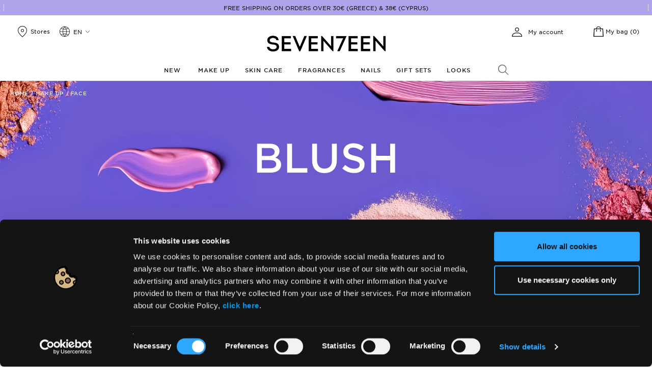

--- FILE ---
content_type: text/html; charset=utf-8
request_url: https://seventeencosmetics.com/en/catalogue/category/make-up/face/blushers_10/
body_size: 34383
content:





<!doctype html>
<html
  id="catalogue-browse"
  class="no-js "
  data-url-path="/en/catalogue/category/make-up/face/blushers_10/"
  lang="en"
  data-installation="intl">

  <head>
    <!-- Start Google Tag Manager -->
    <script>
    const utcTimestamp = Math.floor(new Date().getTime() / 1000)
    const gtagDataLayerInitialisedEvent = () => {
        window.userID = "Not available";
        window.userEmail = "AnonymousUser";
        const ordersTotal = parseFloat("0") || 0;
        const ordersTotalValue = parseFloat("0.00") || 0;

        const eventData = {
            'event': 'datalayer_initialized',
            'eventID': `DI_${utcTimestamp}`,
            'loggedin_status': 'guest',
            'user_email': window.userEmail
        }

        ""

        window.dataLayer = window.dataLayer || [];
        window.dataLayer.push(eventData);
    }

    gtagDataLayerInitialisedEvent()
</script><script>
    /**
        ** Pageview
        ** Site template/pages: All pages
        ** Where to place code: Before the Google Tag Manager tag (or the GTAG script)
        ** When to push: On page load
    */
    window.dataLayer = window.dataLayer || [];
    window.dataLayer.push({
        'event': 'page_view',
        'eventID': `PV_${utcTimestamp}`,
        'page_type':  'catalogue_category',
        'debug_mode': true
    });
</script><script>(function(w,d,s,l,i){w[l]=w[l]||[];w[l].push({'gtm.start':
  new Date().getTime(),event:'gtm.js'});var f=d.getElementsByTagName(s)[0],
  j=d.createElement(s),dl=l!='dataLayer'?'&l='+l:'';j.async=true;j.src=
  'https://www.googletagmanager.com/gtm.js?id='+i+dl;f.parentNode.insertBefore(j,f);
})(window,document,'script','dataLayer', 'GTM-TL6B92F');
</script>
    <!-- End Google Tag Manager -->
    <meta charset="utf-8">
    <meta http-equiv="X-UA-Compatible" content="IE=edge,chrome=1">
    <meta name="viewport" content="width=device-width, initial-scale=1.0, maximum-scale=5">

    <meta name="msapplication-config" content="/static/favs/browserconfig.xml">
    <meta name="msapplication-TileColor" content="#ffffff">
    <meta name="theme-color" content="#ffffff">

    
    <meta name="google-site-verification" content="Uhrg-p-3eL1XEHO5Ak3s3gI8LJBhbCNxGAISQZwSWpk" />
    

    

    <title>Blush | Seventeen Cosmetics</title>
    <meta name="description" content="Blush is everything when it comes to our makeup. Find your perfect shade of blush by Seventeen Cosmetics and give your cheeks a healthy glow.">

    <link rel="alternate" href="https://seventeencosmetics.com/en/catalogue/category/make-up/face/blushers_10/" hreflang="en">

    <link rel="stylesheet" type="text/css" href="/static/css/main.min.css?v=1769156596110">

    <link rel="canonical" href="https://seventeencosmetics.com/en/catalogue/category/make-up/face/blushers_10/" data-condition="else" />

    <script type="text/javascript" src="/static/js/modernizr-custom.js"></script>

    

    <!-- Cookiebot script -->
    
<script>
!function(C,oo,k,ie,b,o,t){
let a=C.scripts[0],c="en",d=C.createElement(ie),
e=[/^\/([a-z]{2})([_-][a-z]{2})?(\/.*)?/g.exec(k),/^([a-z]{2})\./.exec(oo),
/\.([a-z]{2,})$/.exec(oo)],f={at:"de",au:c,ca:c,cz:"cs",dk:"da",ee:"et",no:"nb",se:
"sv",uk:c},g=0;for(g of e){e=g?g[1]:t;if(g)break}e=e.length!=2?t:e;e=f[e]?f[e]:e;d.
id=b;d.src="https://consent.cookiebot.com/uc.js";d.dataset.cbid=o;d.dataset.
culture=e;d.async=!0;a.parentNode.insertBefore(d,a)}(document,location.hostname,
location.pathname,"script","Cookiebot","40e92aaf-26ad-4bae-923c-0a380eb6357d","en")
</script>




    <!-- End Cookiebot script -->

    <meta property="fb:app_id" content="153658608061581" />
    <meta property="og:type" content="website" />
    <meta property="og:url" content="https://seventeencosmetics.com/en/catalogue/category/make-up/face/blushers_10/" />
    <meta property="og:title" content="Blush | Seventeen Cosmetics" />
    <meta property="og:description" content="Blush is everything when it comes to our makeup. Find your perfect shade of blush by Seventeen Cosmetics and give your cheeks a healthy glow." />
    <meta property="og:image" content="htts://seventeencosmetics.com/media/categories/Category_Pages_Blush.jpg" />
    <meta property="og:image:url" content="https://seventeencosmetics.com/media/categories/Category_Pages_Blush.jpg" />

    <!-- FAVS -->
    <link rel="icon" type="image/x-icon" href="/static/favs/favicon.ico" />
    <link rel="apple-touch-icon" sizes="180x180" href="/static/favs/apple-touch-icon.png">
    <link rel="mask-icon" href="/safari-pinned-tab.svg" color="#696c6d">
    <link rel="manifest" href="/static/favs/site.webmanifest">
    <link rel="icon" type="image/png" href="/static/favs/favicon-16x16.png" sizes="16x16">
    <link rel="icon" type="image/png" href="/static/favs/favicon-32x32.png" sizes="32x32">
    <link rel="icon" type="image/png" href="/static/favs/android-chrome-192x192.png" sizes="192x192">

    <script>
      if (Modernizr.touchevents) document.querySelector('html').classList.add('touchevents');
    </script>
    
    <!-- Moosend Newsletter Tracker -->
    <script>
    //load TrackerJS
        ! function(t, n, e, o, a) {
          // console.log(t, n, e, 'tracker')
            function d(t) {
                var n = ~~(Date.now() / 3e5),
                    o = document.createElement(e);
                o.async = !0, o.src = t + "?ts=" + n;
                var a = document.getElementsByTagName(e)[0];
                a.parentNode.insertBefore(o, a)
            }
            t.MooTrackerObject = a, t[a] = t[a] || function() {
                return t[a].q ? void t[a].q.push(arguments) : void(t[a].q = [arguments])
            }, window.attachEvent ? window.attachEvent("onload", d.bind(this, o)) : window.addEventListener("load", d.bind(this, o), !1)
        }(window, document, "script", "//cdn.stat-track.com/statics/moosend-tracking.min.js", "mootrack");
      //tracker has to be initialized otherwise it will generate warnings and wont sendtracking events
      mootrack('init', '1c80ae153c584f8c9d8bf719f66ec5bb');
    </script>
    


    
    
    <!-- Facebook Pixel Code -->
    


<script>
  !function(f,b,e,v,n,t,s)
  {if(f.fbq)return;n=f.fbq=function(){n.callMethod?
  n.callMethod.apply(n,arguments):n.queue.push(arguments)};
  if(!f._fbq)f._fbq=n;n.push=n;n.loaded=!0;n.version='2.0';
  n.queue=[];t=b.createElement(e);t.async=!0;
  t.src=v;s=b.getElementsByTagName(e)[0];
  s.parentNode.insertBefore(t,s)}(window, document,'script',
  'https://connect.facebook.net/en_US/fbevents.js');
  fbq('init', '222248991691408');
  </script>
  <noscript><img height="1" width="1" style="display:none"
  src="https://www.facebook.com/tr?id=222248991691408&ev=PageView&noscript=1"
/></noscript>


    <!-- End Facebook Pixel Code -->
  </head>

  <body>
    <!-- Google Tag Manager (noscript) -->
    
  <noscript><iframe src="https://www.googletagmanager.com/ns.html?id='GTM-TL6B92F'"
  height="0" width="0" style="display:none;visibility:hidden"></iframe></noscript>



    <!-- End Google Tag Manager (noscript) -->

    
    <div class="top-notification desktop-only swiper-container" id="notificationSlider" style="background-color: #aea4eb">
      <div class="swiper-wrapper">
        
        <div class="swiper-slide">
          
          <div class="col promo" style="font-size: 11px; line-height: normal">
            FREE SHIPPING ON ORDERS OVER 30€ (GREECE) &amp; 38€ (CYPRUS)
          </div>
          
        </div>
        
        <div class="swiper-slide">
          
          <div class="col promo" style="font-size: 11px; line-height: normal">
            FREE GIFT WITH PURCHASES OVER €40 – EXCLUSIVE TEDDY POUCH WITH FULL SIZE &amp; TRAVEL SIZE PRODUCTS
          </div>
          
        </div>
        
      </div>
    </div>
    


    
    <div id="overflow-wrapper">
      
    <div class="top-notification mobile-only swiper-container" id="notificationSliderMobile" style="background-color: #aea4eb">
      <div class="swiper-wrapper">
        
        <div class="swiper-slide">
          
          <div class="col promo" style="font-size: 11px; line-height: normal">
            FREE SHIPPING ON ORDERS OVER 30€ (GREECE) &amp; 38€ (CYPRUS)
          </div>
          
        </div>
        
        <div class="swiper-slide">
          
          <div class="col promo" style="font-size: 11px; line-height: normal">
            FREE GIFT WITH PURCHASES OVER €40 – EXCLUSIVE TEDDY POUCH WITH FULL SIZE &amp; TRAVEL SIZE PRODUCTS
          </div>
          
        </div>
        
      </div>
    </div>
    
      <nav id="navbar" class="pushed">
        <div class="left-wrap">
          
            <div class="menu-stores">
              <a href="/en/stores/">
                <span class="stores-title">Stores</span>
              </a>
            </div>
          
            <!-- THis is the new language selection option (without the form) -->
            <div class="languages" id="id_languages" style="position: relative;">
                
                
                


                
                
                
                
                    <a href="#" class="upcase selected">en</a>
                
                

                <div class="subnav-content">
                    
                      <a href="/el/catalogue/category/make-up/face/blushers_10/" >
                        el
                      </a>
                    
                      <a href="/en/catalogue/category/make-up/face/blushers_10/" class="selected upcase" style="display: none;">
                        en
                      </a>
                    
                  </div>
                  <img src="/static/img/arrow-down.png" style="display: block;" alt="Select language">
                </div>


              <!-- THis is the old language with the form -->
              
        </div>

        <a class="logo" href="/en/">
          <img src="/static/img/seventeen-logo.png" alt="Seventeen Logo">
        </a>

        <div class="right-wrap">
          
            
              <div class="icon">
                <a class="account  " href="/en/accounts/login/">
                  <img src="/static/img/icons/account%402x.png" class="icon-header-account" alt="Icon for My account" /> &nbsp;
                  <span class="account-title">My account</span>
                </a>
              </div>
              <aside id="account-quickview">
                


<div class="account-quickview">
  
    <span class="upcase name">Login</span>
    
    

<form id="login_form" action="/en/accounts/login/" method="post" novalidate>
  <input type="hidden" name="csrfmiddlewaretoken" value="J2sWrhDr1HBOSjGQscyQN36zoWzINEpD77IKtFbDLUWeqXDqRBYXP1VG5X92kdt3">
  <fieldset class="brdr">
    






  
  


  <div class="field  ">
    
      
    

    
      <input type="email" name="login-username" class="" autocomplete="username" placeholder="Email address *" required id="id_login-username">
    

    

    <label for="id_login-username" class="placeholder">Email address *</label>


    
  </div>


  

  
  <div id="password-wrapper" class="form-field password-toggle">
    <div class="password-toggle">
      


  <div class="field  ">
    
      
    

    
      <input type="password" name="login-password" class="" autocomplete="current-password" placeholder="Password *" required id="id_login-password">
    

    

    <label for="id_login-password" class="placeholder">Password *</label>


    
    <button
    class="btn--bare toggle-password off"
    type="button">
      <span class="screen-reader-text">Show password</span>
      <svg class="visibility-off active" xmlns="http://www.w3.org/2000/svg" width="24" height="24" viewBox="0 0 24 24" fill="none">
        <path d="M12 5.97505C15.79 5.97505 19.17 8.10505 20.82 11.475C20.23 12.695 19.4 13.745 18.41 14.595L19.82 16.005C21.21 14.775 22.31 13.235 23 11.475C21.27 7.08505 17 3.97505 12 3.97505C10.73 3.97505 9.51 4.17505 8.36 4.54505L10.01 6.19505C10.66 6.06505 11.32 5.97505 12 5.97505ZM10.93 7.11505L13 9.18505C13.57 9.43505 14.03 9.89505 14.28 10.465L16.35 12.535C16.43 12.195 16.49 11.835 16.49 11.465C16.5 8.98505 14.48 6.97505 12 6.97505C11.63 6.97505 11.28 7.02505 10.93 7.11505ZM2.01 3.84505L4.69 6.52505C3.06 7.80505 1.77 9.50505 1 11.475C2.73 15.865 7 18.975 12 18.975C13.52 18.975 14.98 18.685 16.32 18.155L19.74 21.575L21.15 20.165L3.42 2.42505L2.01 3.84505ZM9.51 11.345L12.12 13.955C12.08 13.965 12.04 13.975 12 13.975C10.62 13.975 9.5 12.855 9.5 11.475C9.5 11.425 9.51 11.395 9.51 11.345ZM6.11 7.94505L7.86 9.69505C7.63 10.245 7.5 10.845 7.5 11.475C7.5 13.955 9.52 15.975 12 15.975C12.63 15.975 13.23 15.845 13.77 15.615L14.75 16.595C13.87 16.835 12.95 16.975 12 16.975C8.21 16.975 4.83 14.845 3.18 11.475C3.88 10.045 4.9 8.86505 6.11 7.94505Z" fill="#2E2A25"/>
      </svg>

      <svg class="visibility-on" xmlns="http://www.w3.org/2000/svg" width="22" height="16" viewBox="0 0 22 16" fill="none">
        <path d="M11 2.5C14.79 2.5 18.17 4.63 19.82 8C18.17 11.37 14.79 13.5 11 13.5C7.21 13.5 3.83 11.37 2.18 8C3.83 4.63 7.21 2.5 11 2.5ZM11 0.5C6 0.5 1.73 3.61 0 8C1.73 12.39 6 15.5 11 15.5C16 15.5 20.27 12.39 22 8C20.27 3.61 16 0.5 11 0.5ZM11 5.5C12.38 5.5 13.5 6.62 13.5 8C13.5 9.38 12.38 10.5 11 10.5C9.62 10.5 8.5 9.38 8.5 8C8.5 6.62 9.62 5.5 11 5.5ZM11 3.5C8.52 3.5 6.5 5.52 6.5 8C6.5 10.48 8.52 12.5 11 12.5C13.48 12.5 15.5 10.48 15.5 8C15.5 5.52 13.48 3.5 11 3.5Z" fill="#2E2A25"/>
      </svg>
    </button>
    
  </div>


    </div>
  </div>
  

  
  


  <input type="hidden" name="login-redirect_url" id="id_login-redirect_url">


  


    <input class="upcase" type="submit" value="Log In">
    <input class="upcase" name="login_submit" type="hidden" value="Log In">
    <div id="submit-wrap">
      <a href="/en/password-reset/" class="pswrd">Forgot password?</a>
    </div>
  </fieldset>
</form>

    <!-- <a href="/en/auth/facebook/login/" class="facebook-login upcase">Login with Facebook</a> -->
    <p class="help-texts">Don't have an account yet? <a href="/en/accounts/register/">Register</a></p>
  
</div>

              </aside>
            
          

          
            
              <div class="icon">
                <a class="bag " type="button" title="My bag" style="cursor:pointer;">
                  <img src="/static/img/icons/bag%402x.png" class="icon-header-bag" alt="Cart" />
                  <span class="bag-title">My bag</span>
                  <span class='bag-lines'>(0)</span>
                </a>
                <aside id="basket-quickview" class="">
                  


<div class="basket-quickview empty">
  <button class="basket-quickview__close" aria-label="Close basket">
    <svg width="24" height="24" viewBox="0 0 24 24" fill="none" stroke="currentColor" stroke-width="2">
      <line x1="18" y1="6" x2="6" y2="18"></line>
      <line x1="6" y1="6" x2="18" y2="18"></line>
    </svg>
  </button>
  
    <table class="empty" width="100%">
      <tr>
        <td align="left">
          <span class="upcase empty__title">My bag</span>
          <span class="empty__items">0 items</span>
        </td>
      </tr>
      <tr>
        <td align="left" class="empty__bag">Your bag is currently empty!</td>
      </tr>
    </table>
  
</div>

                </aside>
              </div>
            
          
          
            <a class="touchham" href="#" aria-label="Open main menu">
              <div class="hammenu">
                <span></span>
                <span></span>
                <span></span>
                <span></span>
              </div>
            </a>
          
        </div>
      </nav>

      



      
        <div id="main-menu-affix" class="pushed">
          <nav id="main-menu">
            <ul class="main-navigation">
              <li class="main-links mobile-search">
                <form method="get" action="/en/search/" autocomplete="off">
                  
                  <label for="search-input" class="visually-hidden">Type to search products</label>
                  <input type="search" name="q" placeholder="Type to search products" tabindex="1" class="form-control" id="search-input">
                  <img src="/static/svg/search.svg" alt="Type to search products">
                </form>
              </li>

              
              <li class="main-links"><a href="/en/catalogue/ranges/new-products/">New</a></li>

              <!--
              --><!--
                --><!--
                  --><!--
                  --><li class="main-links has-submenu">
                    <a
                      
                      data-target="#make-up"
                      class="has-submenu">Make up
                    </a>
                    
                      <ul class="submenu" id="make-up">
                        <li class="mobile-heading">
                          <a class="back" href="/en/catalogue/category/make-up_1/" data-target="#make-up">Make up</a>
                        </li>
                        
                          
                            
                              
                                <li class="children-list">
                                  <a href="/en/catalogue/category/make-up/face_5/" data-target="#face" class="has-submenu">Face</a>
                                  <ul id="face">
                                    <li class="mobile-heading">
                                      <a class="back" href="/en/catalogue/category/make-up_1/" data-target="#make-up">face</a>
                                    </li>
                                    
                                      <li><a href="/en/catalogue/category/make-up/face/foundation_8/">Foundation</a></li>
                                    
                                      <li><a href="/en/catalogue/category/make-up/face/concealer_12/">Concealer</a></li>
                                    
                                      <li><a href="/en/catalogue/category/make-up/face/powder_9/">Powder</a></li>
                                    
                                      <li><a href="/en/catalogue/category/make-up/face/blushers_10/">Blush</a></li>
                                    
                                      <li><a href="/en/catalogue/category/make-up/face/contour-highlight_11/">Contouring - Highlighting</a></li>
                                    
                                      <li><a href="/en/catalogue/category/make-up/face/primer-setting_31/">Primer-Setting</a></li>
                                    
                                  </ul>
                                </li>
                              
                            
                          
                            
                              
                                <li class="children-list">
                                  <a href="/en/catalogue/category/make-up/lips_6/" data-target="#lips" class="has-submenu">Lips</a>
                                  <ul id="lips">
                                    <li class="mobile-heading">
                                      <a class="back" href="/en/catalogue/category/make-up_1/" data-target="#make-up">lips</a>
                                    </li>
                                    
                                      <li><a href="/en/catalogue/category/make-up/lips/lipstick_13/">Lipstick</a></li>
                                    
                                      <li><a href="/en/catalogue/category/make-up/lips/lip-pencil_14/">Lip Pencil</a></li>
                                    
                                      <li><a href="/en/catalogue/category/make-up/lips/lip-care_48/">Lip Care</a></li>
                                    
                                  </ul>
                                </li>
                              
                            
                          
                            
                              
                                <li class="children-list">
                                  <a href="/en/catalogue/category/make-up/eyes_7/" data-target="#eyes" class="has-submenu">Eyes</a>
                                  <ul id="eyes">
                                    <li class="mobile-heading">
                                      <a class="back" href="/en/catalogue/category/make-up_1/" data-target="#make-up">eyes</a>
                                    </li>
                                    
                                      <li><a href="/en/catalogue/category/make-up/eyes/eyeliner_19/">Eyeliner &amp; Eye Pencil</a></li>
                                    
                                      <li><a href="/en/catalogue/category/make-up/eyes/mascara_16/">Mascara</a></li>
                                    
                                      <li><a href="/en/catalogue/category/make-up/eyes/eyeshadows_18/">Eyeshadows</a></li>
                                    
                                  </ul>
                                </li>
                              
                            
                          
                            
                              
                            
                          
                            
                              
                            
                          
                            
                              
                            
                          
                            
                              
                            
                          
                          
                            <li class="children-list">
                            
                              
                                
                              
                            
                              
                                
                              
                            
                              
                                
                              
                            
                              
                                
                                <a href="/en/catalogue/category/make-up/palettes_36/" class="grandchildren" data-target="#palettes">Palettes</a><br>
                                
                              
                            
                              
                                
                                <a href="/en/catalogue/category/make-up/eyebrows_29/" class="grandchildren" data-target="#eyebrows">Eyebrows</a><br>
                                
                              
                            
                              
                                
                                <a href="/en/catalogue/category/make-up/tools_30/" class="grandchildren" data-target="#tools">Tools</a><br>
                                
                              
                            
                              
                                
                                <a href="/en/catalogue/category/make-up/sets_53/" class="grandchildren" data-target="#sets">Sets</a><br>
                                
                              
                            

                            </li>
                          
                        
                        
                          <li class="children-list menu-banner">
                            <a href="https://seventeencosmetics.com/en/catalogue/category/make-up/face_5/">
                              <picture>
                                
                                
                                  <source srcset="/media/cache/8f/3e/8f3e299982226f72cd4ae752a094c7a5.webp" type="image/webp">
                                

                                
                                <img src="/media/banners/images/seventeen_lumi_post_1_1.jpg" alt="all about face" loading="lazy">
                              </picture><br>
                              
                              <span class="upcase">all about face</span>
                            </a>
                          </li>
                        
                      </ul>
                    
                  </li><!--
                --><!--
              --><!--
                  --><!--
                  --><li class="main-links has-submenu">
                    <a
                      
                      data-target="#skin-care"
                      class="has-submenu">Skin Care
                    </a>
                    
                      <ul class="submenu" id="skin-care">
                        <li class="mobile-heading">
                          <a class="back" href="/en/catalogue/category/skin-care_2/" data-target="#skin-care">Skin Care</a>
                        </li>
                        
                          <li class="children-list flat">
                            
                              <a href="/en/catalogue/category/skin-care/cleansing_22/" data-target="#cleansing" class="">Cleansing</a><br>
                            
                              <a href="/en/catalogue/category/skin-care/exfoliating_24/" data-target="#exfoliating" class="">Exfoliating</a><br>
                            
                              <a href="/en/catalogue/category/skin-care/toning_25/" data-target="#toning" class="">Toning</a><br>
                            
                              <a href="/en/catalogue/category/skin-care/face-care_26/" data-target="#face-care" class="">Face Care</a><br>
                            
                              <a href="/en/catalogue/category/skin-care/eye-care_27/" data-target="#eye-care" class="">Eye Care</a><br>
                            
                              <a href="/en/catalogue/category/skin-care/face-masks_23/" data-target="#face-masks" class="">Face Masks</a><br>
                            
                              <a href="/en/catalogue/category/skin-care/oilyacne-prone-skin_20/" data-target="#oilyacne-prone-skin" class="">Oily / Acne Prone Skin</a><br>
                            
                              <a href="/en/catalogue/category/skin-care/suncare_21/" data-target="#suncare" class="">Sun Protection</a><br>
                            
                              <a href="/en/catalogue/category/skin-care/lip-care_46/" data-target="#lip-care" class="">Lip Care</a><br>
                            
                              <a href="/en/catalogue/category/skin-care/travel-sizes_43/" data-target="#travel-sizes" class="">Travel Sizes</a><br>
                            

                          </li>
                        
                        
                          <li class="children-list menu-banner">
                            <a href="/en/catalogue/category/skin-care_2/">
                              <picture>
                                
                                
                                  <source srcset="/media/cache/98/90/989029e6dbd0f8ffa69a10b1ed1b60b9.webp" type="image/webp">
                                

                                
                                <img src="/media/banners/images/skincare-menu_K29I1XO.jpg" alt="SKIN CARE" loading="lazy">
                              </picture><br>
                              
                              <span class="upcase">SKIN CARE</span>
                            </a>
                          </li>
                        
                      </ul>
                    
                  </li><!--
                --><!--
              --><!--
                  --><!--
                  --><li class="main-links has-submenu">
                    <a
                      
                      data-target="#fragrances"
                      class="has-submenu">Fragrances
                    </a>
                    
                      <ul class="submenu" id="fragrances">
                        <li class="mobile-heading">
                          <a class="back" href="/en/catalogue/category/fragrances_3/" data-target="#fragrances">Fragrances</a>
                        </li>
                        
                          <li class="children-list flat">
                            
                              <a href="/en/catalogue/category/fragrances/eau-de-toilette_32/" data-target="#eau-de-toilette" class="">Eau De Toilette</a><br>
                            
                              <a href="/en/catalogue/category/fragrances/ultra-creams_42/" data-target="#ultra-creams" class="">Ultra Creams</a><br>
                            
                              <a href="/en/catalogue/category/fragrances/body-mist_34/" data-target="#body-mist" class="">Body Mist</a><br>
                            
                              <a href="/en/catalogue/category/fragrances/body-silk_33/" data-target="#body-silk" class="">Body Silk</a><br>
                            
                              <a href="/en/catalogue/category/fragrances/body-oil_35/" data-target="#body-oil" class="">Body Oil</a><br>
                            
                              <a href="/en/catalogue/category/fragrances/fragrance-sets_37/" data-target="#fragrance-sets" class="">Fragrance Sets</a><br>
                            

                          </li>
                        
                        
                          <li class="children-list menu-banner">
                            <a href="https://seventeencosmetics.com/en/catalogue/ranges/fizzy-lilly-collection/">
                              <picture>
                                
                                
                                  <source srcset="/media/cache/b3/ff/b3ff24b18a73c9a43b2d552b67c60881.webp" type="image/webp">
                                

                                
                                <img src="/media/banners/images/menu-box-family-photo.jpg" alt="NEW Fizzy Lilly Collection" loading="lazy">
                              </picture><br>
                              
                              <span class="upcase">NEW Fizzy Lilly Collection</span>
                            </a>
                          </li>
                        
                      </ul>
                    
                  </li><!--
                --><!--
              --><!--
                  --><!--
                  --><li class="main-links ">
                    <a
                      href="/en/catalogue/category/nails_4/"
                      data-target="#nails"
                      class="">Nails
                    </a>
                    
                  </li><!--
                --><!--
              --><!--
                  --><!--
                  --><li class="main-links ">
                    <a
                      href="/en/catalogue/category/gift-sets_54/"
                      data-target="#gift-sets"
                      class="">Gift Sets
                    </a>
                    
                  </li><!--
                --><!--
              --><!--
              --><li class="main-links has-submenu">
                    <a data-target="#looks-nav" class="has-submenu">
                      Looks
                    </a>
                    <ul class="submenu" id="looks-nav">
                      <li class="mobile-heading">
                        <a class="back" href="/en/catalogue/category/skin-care_2/" data-target="#skin-care">LOOKS</a>
                      </li>
                      <!-- Layer menu for looks -->
                      <li class="children-list flat">
                        <a href="/en/lookbook/fall-winter-2526">Fall / Winter 2025-2026</a><br>
                        <a href="/en/lookbook/spring-summer-2025">Spring / Summer 2025</a>
                      </li>
                      <li class="children-list menu-banner">
                        <a href="/en/lookbook/fall-winter-2526">
                          <img src="/static/img/looks/fw2526/looks-fw2526-menu.jpg" alt="Fall / Winter 2025-2026"><br>
                          <span style="text-transform: none;">Explore the makeup looks of the season!</span>
                        </a>
                      </li>
                      <!-- END Layer menu for looks -->
                    </ul>
                  </li>
              
               
              

              <li class="main-links">
                <a id="search" href="#" title="Search">
                  <svg xmlns="http://www.w3.org/2000/svg" width="20" height="20" viewBox="0 0 20 20"><defs><style>.cls-1 { fill: #636363; fill-rule: evenodd; }</style></defs><path id="_35-interface_-_search" data-name="35-interface - search" class="cls-1" d="M19.82 19.82a.594.594 0 0 1-.84 0l-5.57-5.57a8.206 8.206 0 1 1 .84-.842l5.57 5.57a.594.594 0 0 1 0 .842zM15 8.123A6.875 6.875 0 1 0 8.125 15 6.875 6.875 0 0 0 15 8.123z"/></svg>
                </a>
              </li>
              <li class="main-links mobile-stores">
                <div>
                  <a href="/en/stores/">
                    <span>Stores</span>
                  </a>
                </div>
              </li>
              <li class="main-links mobile-lang">
                <!-- This is the old mobile language menu -->
                
               <!-- This is the new mobile language menu -->

               <div class="languages" id="id_languages" style="position: relative;">
                
                
                


                <div class="subnav-content">
                    
                          <a href="/el/catalogue/category/make-up/face/blushers_10/" >
                            el
                          </a>
                    
                          <a href="/en/catalogue/category/make-up/face/blushers_10/" class="selected upcase" >
                            en
                          </a>
                    
                  </div>
                </div>
              </li>
            </ul>
            <div class="left-wrap">
              <a class="logo" href="/en/">
                <img src="/static/img/seventeen-logo.png" alt="Seventeen Logo">
              </a>
            </div>
            <div class="right-wrap">
              <div class="icon icons">
                <a class="account  " href="/en/accounts/login/">
                  <img src="/static/img/icons/account%402x.png" class="icon-header-account" alt="Cart" />
                </a>
              </div>
              
                <div class="icon icons">
                  <a class="bag " type="button" style="cursor:pointer;">
                    <img src="/static/img/icons/bag%402x.png" class="icon-header-bag" alt="Cart" /> <span class='bag-lines'>(0)</span>
                  </a>
                </div>
              
            </div>
          </nav>
        </div>
      

      <div id="search-form">
        <form method="get" action="/en/search/" autocomplete="off">
          
          <label for="search" class="visually-hidden">Type to search products</label>
          <input type="search" name="q" placeholder="Type to search products" tabindex="1" class="form-control" id="search">
        </form>
        <div id="search-results-wrap">
          <div class="grid">
            <div id="search-results"></div>
          </div>
        </div>
      </div>

      <main id="main-content" class="">
        



        
  <section id="product-list" class="">

      <div class="breadcrumb">
        <div class="breadcrumb-body upcase" style="padding-left: 15px;">
          <a href="/en/">Home</a>
          
            / <a href="/en/catalogue/category/make-up_1/" >Make up</a>
          
            / <a href="/en/catalogue/category/make-up/face_5/" >Face</a>
          
        </div>
      </div>

      <div class="category-list__cover "
        >
        

          


            <picture class="category-image">
            
            
              <source srcset="/media/cache/74/78/74786778a797b56367486c3ae1356cbc.webp" type="image/webp">
            

              <img src="/media/categories/Category_Pages_Blush.jpg" alt="Blush" class="category-image" />
          </picture>


        
        <h1 class="category-title">Blush</h1>
      </div>

      

      <div class="grid-fluid product-list">
        
          <div class="row eq-block">
          
            
              
              <div class="col products js-product-card-parent">
                

<div
    class="product-card product-with-shades"
    data-product-id="1718"
    data-list_name="Blush"
    data-list_id="blushers"
    data-list_index="0">

  <div class="product-card__image">

    

    
    <div class="product-card__image__label">
      <span
        class="product-card__image__label__new" style="background:black;" aria-hidden="true" role="presentation">New</span>
    </div>
    

    
      


  <a href="/en/catalogue/clay-whisper-all-over_1717/?vid=1718">
    
      
        
        
        <picture>
            <source
                srcset="/media/cache/77/70/77709ff77aa8c9afad061083f0d014b5.webp"
                type="image/webp">
            <img
                src="/media/cache/8d/b1/8db17b511e272282c0b405c4603cbd13.jpg"
                alt="Clay Whisper All Over"
                width="390"
                height="390"
                style="display:block;height:auto;"
                loading="lazy">
        </picture>
        
        
      

    
        
          
          
          <picture>
              <source
                  srcset="/media/cache/f7/17/f71750948ec73016384d10c4f1dac340.webp"
                  type="image/webp">
              <img
                  class="second-img"
                  src="/media/cache/b2/a3/b2a36809bb92c15f3a08005e9c306beb.jpg"
                  alt="Clay Whisper All Over"
                  width="390"
                  height="390"
                  style="display:block;height:auto;"
                  loading="lazy">
          </picture>
          
          
        
      
  


</a>





    





    

  </div>
  <div class="product-card__details">
    <div class="product-card__upper-part">
      <div class="shades">
        
        <div class="list-shades" style="height: 15px;">
          <div class="colors">
            
            
            <span>
              <svg xmlns="http://www.w3.org/2000/svg"
                width="15" height="15" viewBox="0 0 15 15"
                fill="none">
                <rect x="1.33328" y="1.33319" width="12"
                  height="12" rx="2" fill="#a35e59"
                  stroke="white" stroke-width="1.5" />
              </svg>
            </span>
            
            <span>
              <svg xmlns="http://www.w3.org/2000/svg"
                width="15" height="15" viewBox="0 0 15 15"
                fill="none">
                <rect x="1.33328" y="1.33319" width="12"
                  height="12" rx="2" fill="#ab6f6d"
                  stroke="white" stroke-width="1.5" />
              </svg>
            </span>
            
            <span>
              <svg xmlns="http://www.w3.org/2000/svg"
                width="15" height="15" viewBox="0 0 15 15"
                fill="none">
                <rect x="1.33328" y="1.33319" width="12"
                  height="12" rx="2" fill="#c4777e"
                  stroke="white" stroke-width="1.5" />
              </svg>
            </span>
            
            
          </div>
          <h4 class="upcase"
            style="position: relative;">
            3 Shades
          </h4>
        </div>

        
      </div>
      <h2 class="upcase product-card__details__title">
        <a
            href="/en/catalogue/clay-whisper-all-over_1717/?vid=1718"
            data-list_name="Blush"
            data-list_id="blushers"
            data-list_index="0">
            Clay Whisper All Over
        </a>
      </h2>
      <span>
        
        <p>Creamy multi-use blush for a natural flush with semi-matte finish</p>
        
      </span>
    </div>

    <div class="product-card__down-part">
      
      <div>
        
      </div>
      
      
      <div>
        
      </div>
    </div>
    <div class="product_price_block">
      <div>
        <div>
            





  
    
      
      
        <span class="price">13.50€</span>
        
      
    
    <span
      class="none fbc-price-data"
      data-product_id="1718"
      data-display_price="13.50"
      data-currency="EUR"></span>
  


        </div>

    
      <a href="/en/catalogue/clay-whisper-all-over_1717/?vid=1718" class="button auto">Select Shade</a>
    
  </div>
</div>
</div>
</div>

<span
  class="gtag-data gtag-data--standalone screen-reader-text product-data--standalone"
  data-parent="Clay Whisper All Over"
  data-id="1717"
  data-upc="5201641049594"
  data-image="/media/images/products/2025/09/seventeen_motchi_matt_blush_01.jpg"
  data-stockrecord=""
  data-short_message="Available"
  data-product-quantity="1"
  
    data-display_price="13.50€"
  
  data-user=""
  
  data-category_1="make-up"
  
  data-category_1="make-up"
  data-category_1="make-up"data-category_2="face"
  data-variant=""
  data-list_name="Blush"
  data-list_name_id="blushers">
</span>

              </div>
            
              
              <div class="col products js-product-card-parent">
                

<div
    class="product-card product-with-shades"
    data-product-id="1579"
    data-list_name="Blush"
    data-list_id="blushers"
    data-list_index="1">

  <div class="product-card__image">

    

    

    
      


  <a href="/en/catalogue/aqua-glow-blush_1578/?vid=1579">
    
      
        
        
        <picture>
            <source
                srcset="/media/cache/b0/bf/b0bf517967f19a184d99782dc0a418af.webp"
                type="image/webp">
            <img
                src="/media/cache/7b/05/7b0501c7884b39a212a62899a0f7834b.jpg"
                alt="Aqua Glow Translucent Blush and more"
                width="390"
                height="390"
                style="display:block;height:auto;"
                loading="lazy">
        </picture>
        
        
      

    
        
          
          
          <picture>
              <source
                  srcset="/media/cache/11/06/1106b242df922fed27928743fba291b6.webp"
                  type="image/webp">
              <img
                  class="second-img"
                  src="/media/cache/e0/a2/e0a2f022eb67aebbb7d988d2a3a5aee2.jpg"
                  alt="Aqua Glow Translucent Blush and more"
                  width="390"
                  height="390"
                  style="display:block;height:auto;"
                  loading="lazy">
          </picture>
          
          
        
      
  


</a>





    





    

  </div>
  <div class="product-card__details">
    <div class="product-card__upper-part">
      <div class="shades">
        
        <div class="list-shades" style="height: 15px;">
          <div class="colors">
            
            
            <span>
              <svg xmlns="http://www.w3.org/2000/svg"
                width="15" height="15" viewBox="0 0 15 15"
                fill="none">
                <rect x="1.33328" y="1.33319" width="12"
                  height="12" rx="2" fill="#e678d6"
                  stroke="white" stroke-width="1.5" />
              </svg>
            </span>
            
            <span>
              <svg xmlns="http://www.w3.org/2000/svg"
                width="15" height="15" viewBox="0 0 15 15"
                fill="none">
                <rect x="1.33328" y="1.33319" width="12"
                  height="12" rx="2" fill="#dd6775"
                  stroke="white" stroke-width="1.5" />
              </svg>
            </span>
            
            <span>
              <svg xmlns="http://www.w3.org/2000/svg"
                width="15" height="15" viewBox="0 0 15 15"
                fill="none">
                <rect x="1.33328" y="1.33319" width="12"
                  height="12" rx="2" fill="#ffb5cc"
                  stroke="white" stroke-width="1.5" />
              </svg>
            </span>
            
            
          </div>
          <h4 class="upcase"
            style="position: relative;">
            7 Shades
          </h4>
        </div>

        
      </div>
      <h2 class="upcase product-card__details__title">
        <a
            href="/en/catalogue/aqua-glow-blush_1578/?vid=1579"
            data-list_name="Blush"
            data-list_id="blushers"
            data-list_index="1">
            Aqua Glow Translucent Blush and more
        </a>
      </h2>
      <span>
        
        <p>Multi-Use Hydrating Liquid Blush for Semi-Sheer Color &amp; Dewy Glossy Finish</p>
        
      </span>
    </div>

    <div class="product-card__down-part">
      
      <div>
        
      </div>
      
      
      <div>
        
      </div>
    </div>
    <div class="product_price_block">
      <div>
        <div>
            





  
    
      
      
        <span class="price">15.50€</span>
        
      
    
    <span
      class="none fbc-price-data"
      data-product_id="1579"
      data-display_price="15.50"
      data-currency="EUR"></span>
  


        </div>

    
      <a href="/en/catalogue/aqua-glow-blush_1578/?vid=1579" class="button auto">Select Shade</a>
    
  </div>
</div>
</div>
</div>

<span
  class="gtag-data gtag-data--standalone screen-reader-text product-data--standalone"
  data-parent="Aqua Glow Translucent Blush and more"
  data-id="1578"
  data-upc="5201641041352"
  data-image="/media/images/products/2025/11/Aqua_Glow_01.png"
  data-stockrecord=""
  data-short_message="Available"
  data-product-quantity="1"
  
    data-display_price="15.50€"
  
  data-user=""
  
  data-category_1="make-up"
  
  data-category_2="face"
  
  data-category_3="blushers"
  
  data-category_1="make-up"data-category_2="face"data-category_3="blushers"
  
  data-variant=""
  data-list_name="Blush"
  data-list_name_id="blushers">
</span>

              </div>
            
              
              <div class="col products js-product-card-parent">
                

<div
    class="product-card product-with-shades"
    data-product-id="1436"
    data-list_name="Blush"
    data-list_id="blushers"
    data-list_index="2">

  <div class="product-card__image">

    

    

    
      


  <a href="/en/catalogue/natural-velvet-liquid-blush_1435/?vid=1500">
    
      
        
        
        <picture>
            <source
                srcset="/media/cache/af/ca/afcac68d40ab3a7df503e40f72388a7b.webp"
                type="image/webp">
            <img
                src="/media/cache/82/f1/82f151ce0a2b9e7dffc3ab40e55719f0.jpg"
                alt="NATURAL VELVET MATTE LIQUID BLUSH"
                width="390"
                height="390"
                style="display:block;height:auto;"
                loading="lazy">
        </picture>
        
        
      

    
        
          
          
          <picture>
              <source
                  srcset="/media/cache/87/fa/87fa286efcdc3a79d347eda1e1d97365.webp"
                  type="image/webp">
              <img
                  class="second-img"
                  src="/media/cache/dd/4b/dd4b11ef80989e284111e7ba0eea6430.jpg"
                  alt="NATURAL VELVET MATTE LIQUID BLUSH"
                  width="390"
                  height="390"
                  style="display:block;height:auto;"
                  loading="lazy">
          </picture>
          
          
        
      
  


</a>





    





    

  </div>
  <div class="product-card__details">
    <div class="product-card__upper-part">
      <div class="shades">
        
        <div class="list-shades" style="height: 15px;">
          <div class="colors">
            
            
            <span>
              <svg xmlns="http://www.w3.org/2000/svg"
                width="15" height="15" viewBox="0 0 15 15"
                fill="none">
                <rect x="1.33328" y="1.33319" width="12"
                  height="12" rx="2" fill="#b72841"
                  stroke="white" stroke-width="1.5" />
              </svg>
            </span>
            
            <span>
              <svg xmlns="http://www.w3.org/2000/svg"
                width="15" height="15" viewBox="0 0 15 15"
                fill="none">
                <rect x="1.33328" y="1.33319" width="12"
                  height="12" rx="2" fill="#d09187"
                  stroke="white" stroke-width="1.5" />
              </svg>
            </span>
            
            <span>
              <svg xmlns="http://www.w3.org/2000/svg"
                width="15" height="15" viewBox="0 0 15 15"
                fill="none">
                <rect x="1.33328" y="1.33319" width="12"
                  height="12" rx="2" fill="#d28491"
                  stroke="white" stroke-width="1.5" />
              </svg>
            </span>
            
            
          </div>
          <h4 class="upcase"
            style="position: relative;">
            11 Shades
          </h4>
        </div>

        
      </div>
      <h2 class="upcase product-card__details__title">
        <a
            href="/en/catalogue/natural-velvet-liquid-blush_1435/?vid=1500"
            data-list_name="Blush"
            data-list_id="blushers"
            data-list_index="2">
            NATURAL VELVET MATTE LIQUID BLUSH
        </a>
      </h2>
      <span>
        
        <p>Multi-Use Hydrating Liquid Blush for Matte Color with Pore-Diffusing Effect</p>
        
      </span>
    </div>

    <div class="product-card__down-part">
      
      <div>
        
      </div>
      
      
      <div>
        
      </div>
    </div>
    <div class="product_price_block">
      <div>
        <div>
            





  
    
      
      
        <span class="price">16.00€</span>
        
      
    
    <span
      class="none fbc-price-data"
      data-product_id="1500"
      data-display_price="16.00"
      data-currency="EUR"></span>
  


        </div>

    
      <a href="/en/catalogue/natural-velvet-liquid-blush_1435/?vid=1500" class="button auto">Select Shade</a>
    
  </div>
</div>
</div>
</div>

<span
  class="gtag-data gtag-data--standalone screen-reader-text product-data--standalone"
  data-parent="NATURAL VELVET MATTE LIQUID BLUSH"
  data-id="1435"
  data-upc="5201641039953"
  data-image="/media/images/products/2024/06/seventeen_natural_velvet_09_1.jpeg"
  data-stockrecord=""
  data-short_message="Available"
  data-product-quantity="1"
  
    data-display_price="16.00€"
  
  data-user=""
  
  data-category_1="make-up"
  
  data-category_1="make-up"
  data-category_1="make-up"data-category_2="face"
  data-variant=""
  data-list_name="Blush"
  data-list_name_id="blushers">
</span>

              </div>
            
              
              <div class="col products js-product-card-parent">
                

<div
    class="product-card product-with-shades"
    data-product-id="94"
    data-list_name="Blush"
    data-list_id="blushers"
    data-list_index="3">

  <div class="product-card__image">

    

    

    
      


  <a href="/en/catalogue/silky-blusher_93/?vid=94">
    
      
        
        
        <picture>
            <source
                srcset="/media/cache/8a/8d/8a8d0e159311a9d5186d6c0c79240fda.webp"
                type="image/webp">
            <img
                src="/media/cache/d6/d3/d6d38f84cd3acaec4d7709264eddf841.jpg"
                alt="Silky Blusher"
                width="390"
                height="390"
                style="display:block;height:auto;"
                loading="lazy">
        </picture>
        
        
      

    
        
          
          
          <picture>
              <source
                  srcset="/media/cache/e8/84/e8847194aecd1afec9731e7a02b75217.webp"
                  type="image/webp">
              <img
                  class="second-img"
                  src="/media/cache/5a/24/5a241bf23f9bc331d2e0b92796ca4ae4.jpg"
                  alt="Silky Blusher"
                  width="390"
                  height="390"
                  style="display:block;height:auto;"
                  loading="lazy">
          </picture>
          
          
        
      
  


</a>





    





    

  </div>
  <div class="product-card__details">
    <div class="product-card__upper-part">
      <div class="shades">
        
        <div class="list-shades" style="height: 15px;">
          <div class="colors">
            
            
            <span>
              <svg xmlns="http://www.w3.org/2000/svg"
                width="15" height="15" viewBox="0 0 15 15"
                fill="none">
                <rect x="1.33328" y="1.33319" width="12"
                  height="12" rx="2" fill="#ab5c58"
                  stroke="white" stroke-width="1.5" />
              </svg>
            </span>
            
            <span>
              <svg xmlns="http://www.w3.org/2000/svg"
                width="15" height="15" viewBox="0 0 15 15"
                fill="none">
                <rect x="1.33328" y="1.33319" width="12"
                  height="12" rx="2" fill="#b1594d"
                  stroke="white" stroke-width="1.5" />
              </svg>
            </span>
            
            <span>
              <svg xmlns="http://www.w3.org/2000/svg"
                width="15" height="15" viewBox="0 0 15 15"
                fill="none">
                <rect x="1.33328" y="1.33319" width="12"
                  height="12" rx="2" fill="#bf6066"
                  stroke="white" stroke-width="1.5" />
              </svg>
            </span>
            
            
          </div>
          <h4 class="upcase"
            style="position: relative;">
            4 Shades
          </h4>
        </div>

        
      </div>
      <h2 class="upcase product-card__details__title">
        <a
            href="/en/catalogue/silky-blusher_93/?vid=94"
            data-list_name="Blush"
            data-list_id="blushers"
            data-list_index="3">
            Silky Blusher
        </a>
      </h2>
      <span>
        
        <p>Compact Blush for Satin Color in Matte &amp; Pearly Finishes</p>
        
      </span>
    </div>

    <div class="product-card__down-part">
      
      <div>
        
      </div>
      
      
      <div>
        
      </div>
    </div>
    <div class="product_price_block">
      <div>
        <div>
            





  
    
      
      
        <span class="price">12.80€</span>
        
      
    
    <span
      class="none fbc-price-data"
      data-product_id="94"
      data-display_price="12.80"
      data-currency="EUR"></span>
  


        </div>

    
      <a href="/en/catalogue/silky-blusher_93/?vid=94" class="button auto">Select Shade</a>
    
  </div>
</div>
</div>
</div>

<span
  class="gtag-data gtag-data--standalone screen-reader-text product-data--standalone"
  data-parent="Silky Blusher"
  data-id="93"
  data-upc="5201641740347"
  data-image="/media/images/products/2020/03/5117401.jpg"
  data-stockrecord=""
  data-short_message="Available"
  data-product-quantity="1"
  
    data-display_price="11.90€"
  
  data-user=""
  
  data-category_1="make-up"
  
  data-category_2="face"
  
  data-category_1="make-up"data-category_2="face"
  data-category_1="make-up"data-category_2="face"data-category_3="blushers"
  data-variant=""
  data-list_name="Blush"
  data-list_name_id="blushers">
</span>

              </div>
            
              
              <div class="col products js-product-card-parent">
                

<div
    class="product-card product-with-shades"
    data-product-id="104"
    data-list_name="Blush"
    data-list_id="blushers"
    data-list_index="4">

  <div class="product-card__image">

    

    

    
      


  <a href="/en/catalogue/natural-matte-silky-blusher_103/?vid=104">
    
      
        
        
        <picture>
            <source
                srcset="/media/cache/97/8f/978f981adbf588440ee0ecebb91c7205.webp"
                type="image/webp">
            <img
                src="/media/cache/dc/80/dc8073e6ba2519423564ce62325df172.jpg"
                alt="Natural Matte Silky Blusher"
                width="390"
                height="390"
                style="display:block;height:auto;"
                loading="lazy">
        </picture>
        
        
      

    
        
          
          
          <picture>
              <source
                  srcset="/media/cache/6e/e6/6ee61f4e079806b754554dc91086cbe7.webp"
                  type="image/webp">
              <img
                  class="second-img"
                  src="/media/cache/c7/9a/c79a1b7997758ad107c0fc962d5bd99f.jpg"
                  alt="Natural Matte Silky Blusher"
                  width="390"
                  height="390"
                  style="display:block;height:auto;"
                  loading="lazy">
          </picture>
          
          
        
      
  


</a>





    





    

  </div>
  <div class="product-card__details">
    <div class="product-card__upper-part">
      <div class="shades">
        
        <div class="list-shades" style="height: 15px;">
          <div class="colors">
            
            
            <span>
              <svg xmlns="http://www.w3.org/2000/svg"
                width="15" height="15" viewBox="0 0 15 15"
                fill="none">
                <rect x="1.33328" y="1.33319" width="12"
                  height="12" rx="2" fill="#bb8289"
                  stroke="white" stroke-width="1.5" />
              </svg>
            </span>
            
            <span>
              <svg xmlns="http://www.w3.org/2000/svg"
                width="15" height="15" viewBox="0 0 15 15"
                fill="none">
                <rect x="1.33328" y="1.33319" width="12"
                  height="12" rx="2" fill="#d19283"
                  stroke="white" stroke-width="1.5" />
              </svg>
            </span>
            
            <span>
              <svg xmlns="http://www.w3.org/2000/svg"
                width="15" height="15" viewBox="0 0 15 15"
                fill="none">
                <rect x="1.33328" y="1.33319" width="12"
                  height="12" rx="2" fill="#c8927a"
                  stroke="white" stroke-width="1.5" />
              </svg>
            </span>
            
            
          </div>
          <h4 class="upcase"
            style="position: relative;">
            9 Shades
          </h4>
        </div>

        
      </div>
      <h2 class="upcase product-card__details__title">
        <a
            href="/en/catalogue/natural-matte-silky-blusher_103/?vid=104"
            data-list_name="Blush"
            data-list_id="blushers"
            data-list_index="4">
            Natural Matte Silky Blusher
        </a>
      </h2>
      <span>
        
        <p>Compact Blush for Rich Color with Matte Finish</p>
        
      </span>
    </div>

    <div class="product-card__down-part">
      
      <div>
        
      </div>
      
      
      <div>
        
      </div>
    </div>
    <div class="product_price_block">
      <div>
        <div>
            





  
    
      
      
        <span class="price">12.80€</span>
        
      
    
    <span
      class="none fbc-price-data"
      data-product_id="104"
      data-display_price="12.80"
      data-currency="EUR"></span>
  


        </div>

    
      <a href="/en/catalogue/natural-matte-silky-blusher_103/?vid=104" class="button auto">Select Shade</a>
    
  </div>
</div>
</div>
</div>

<span
  class="gtag-data gtag-data--standalone screen-reader-text product-data--standalone"
  data-parent="Natural Matte Silky Blusher"
  data-id="103"
  data-upc="5201641733530"
  data-image="/media/images/products/2020/03/51182001.jpg"
  data-stockrecord=""
  data-short_message="Available"
  data-product-quantity="1"
  
    data-display_price="12.30€"
  
  data-user=""
  
  data-category_1="make-up"
  
  data-category_2="face"
  
  data-category_1="make-up"data-category_2="face"
  data-category_1="make-up"data-category_2="face"data-category_3="blushers"
  data-variant=""
  data-list_name="Blush"
  data-list_name_id="blushers">
</span>

              </div>
            
              
              <div class="col products js-product-card-parent">
                

<div
    class="product-card product-with-shades"
    data-product-id="120"
    data-list_name="Blush"
    data-list_id="blushers"
    data-list_index="5">

  <div class="product-card__image">

    

    

    
      


  <a href="/en/catalogue/pearl-blush-powder_119/?vid=120">
    
      
        
        
        <picture>
            <source
                srcset="/media/cache/93/55/93556ac0f3714cf2b079a5f9021044ea.webp"
                type="image/webp">
            <img
                src="/media/cache/1b/f9/1bf9c166efcd735042ceae4149deed61.jpg"
                alt="Pearl Blush Powder"
                width="390"
                height="390"
                style="display:block;height:auto;"
                loading="lazy">
        </picture>
        
        
      

    
        
          
          
          <picture>
              <source
                  srcset="/media/cache/5e/39/5e394c0f3637c39ecc04f203e04cc650.webp"
                  type="image/webp">
              <img
                  class="second-img"
                  src="/media/cache/9d/6d/9d6d62127c79dce261d2138130bb220e.jpg"
                  alt="Pearl Blush Powder"
                  width="390"
                  height="390"
                  style="display:block;height:auto;"
                  loading="lazy">
          </picture>
          
          
        
      
  


</a>





    





    

  </div>
  <div class="product-card__details">
    <div class="product-card__upper-part">
      <div class="shades">
        
        <div class="list-shades" style="height: 15px;">
          <div class="colors">
            
            
            <span>
              <svg xmlns="http://www.w3.org/2000/svg"
                width="15" height="15" viewBox="0 0 15 15"
                fill="none">
                <rect x="1.33328" y="1.33319" width="12"
                  height="12" rx="2" fill="#bb8289"
                  stroke="white" stroke-width="1.5" />
              </svg>
            </span>
            
            <span>
              <svg xmlns="http://www.w3.org/2000/svg"
                width="15" height="15" viewBox="0 0 15 15"
                fill="none">
                <rect x="1.33328" y="1.33319" width="12"
                  height="12" rx="2" fill="#d19283"
                  stroke="white" stroke-width="1.5" />
              </svg>
            </span>
            
            <span>
              <svg xmlns="http://www.w3.org/2000/svg"
                width="15" height="15" viewBox="0 0 15 15"
                fill="none">
                <rect x="1.33328" y="1.33319" width="12"
                  height="12" rx="2" fill="#CE8677"
                  stroke="white" stroke-width="1.5" />
              </svg>
            </span>
            
            
          </div>
          <h4 class="upcase"
            style="position: relative;">
            8 Shades
          </h4>
        </div>

        
      </div>
      <h2 class="upcase product-card__details__title">
        <a
            href="/en/catalogue/pearl-blush-powder_119/?vid=120"
            data-list_name="Blush"
            data-list_id="blushers"
            data-list_index="5">
            Pearl Blush Powder
        </a>
      </h2>
      <span>
        
        <p>Compact Blush for Semi-Sheer Color with Shimmering Finish</p>
        
      </span>
    </div>

    <div class="product-card__down-part">
      
      <div>
        
      </div>
      
      
      <div>
        
      </div>
    </div>
    <div class="product_price_block">
      <div>
        <div>
            





  
    
      
      
        <span class="price">13.70€</span>
        
      
    
    <span
      class="none fbc-price-data"
      data-product_id="120"
      data-display_price="13.70"
      data-currency="EUR"></span>
  


        </div>

    
      <a href="/en/catalogue/pearl-blush-powder_119/?vid=120" class="button auto">Select Shade</a>
    
  </div>
</div>
</div>
</div>

<span
  class="gtag-data gtag-data--standalone screen-reader-text product-data--standalone"
  data-parent="Pearl Blush Powder"
  data-id="119"
  data-upc="5201641746790"
  data-image="/media/images/products/2020/04/seventeen_pearl_blush_powder_01.jpg"
  data-stockrecord=""
  data-short_message="Available"
  data-product-quantity="1"
  
    data-display_price="13.70€"
  
  data-user=""
  
  data-category_1="make-up"
  
  data-category_2="face"
  
  data-category_1="make-up"data-category_2="face"
  data-category_1="make-up"data-category_2="face"data-category_3="blushers"
  data-variant=""
  data-list_name="Blush"
  data-list_name_id="blushers">
</span>

              </div>
            
          
          </div>
          
        
      </div>


      
  </section>

      </main>
    </div>

    <!-- Footer  -->
    <footer id="footer">
      
        <div id="newsletter" class="grid">
          <div class="row">
            <div class="col newsletter">
              <h3 class="footer-title upcase">Stay connected</h3>
              




<form
    id="newsletter-form"
    method="post"
    class="relative"
    action="/en/newsletter/subscribe/"
    novalidate>
    <input type="hidden" name="csrfmiddlewaretoken" value="J2sWrhDr1HBOSjGQscyQN36zoWzINEpD77IKtFbDLUWeqXDqRBYXP1VG5X92kdt3">
    
    <label
        for="newsletter_email_id"
        class="sr-only">
        Email address
    </label>
    <input type="email" name="email" id="newsletter_email_id" placeholder="Enter your email" required>
    
    


  <label class="styled-checkbox " for="id_consent">
    <input type="checkbox" name="consent" required id="id_consent">
    <span class="styling-helper">I agree that the collection and processing of my personal data will be in compliance with the Seventeen Privacy Policy.</span>
  </label>
  



    <div style="opacity: 0; position: absolute; top: 0; left: 0; height: 0; width: 0; z-index: -1;">
    <label>enter your second phone number
        <input type="text" name="phone_insert2" value="" autocomplete="off" autofill="off" role="presentation" />
    </label>
</div>

    <input
        class="g-recaptcha btn"
        data-sitekey="6LdWIuUUAAAAAGZy2TJruQwMeaohdhNJfH9JpEqP"
        data-callback='onSubmit'
        type="submit"
        name=""
        value="Sign Up">

    <label for="g-recaptcha-response-1" class="visually-hidden accessible-type-color-light">
      This site is protected by reCAPTCHA and the Google Privacy Policy and Terms of Service apply.
    </label>
    <label for="g-recaptcha-response" class="visually-hidden accessible-type-color-light">
        This site is protected by reCAPTCHA and the Google Privacy Policy and Terms of Service apply.
    </label>
</form>


<!-- <script src="https://www.google.com/recaptcha/api.js" async defer></script> -->
<script>
    function onSubmit(token) {
        // console.log("Recaptcha token received:", token);
        $("#newsletter-form").submit();
    }
</script>


            </div>
            <div class="col footer-links">
              <div class="row">
                <div class="col links second upcase">
                  <h4 class="titles upcase">Customer service</h4>
                  <a href="/en/frequently-asked-questions/">FAQ</a>
                    <a href="/en/contact/">Contact us</a>
                    
                    <a href="/en/wholesale/">Wholesale</a>
                    
                    <a href="/en/payment-methods/">Methods of Payment</a>
                    <a href="/en/shipping-methods/">Shipping Methods</a>
                    <a href="/en/returns-policy/">Returns Policy</a>
                    
                    <a href="/en/boxnow/">Box Now Express</a>
                    


                  
                </div>
                <div class="col links first upcase">
                
                <h4 class="titles upcase">The company</h4>
                <a href="/en/brand-story/">Brand Story</a>
                
                <a href="/en/positions/">Careers</a>
                
                </div>
                <div class="col links stores__wrapper">
                  <h4 class="titles upcase">Points of sale</h4>
                  <a href="/en/stores/">Stores</a>
                  
                  <a href="/en/online-stores/">Online Stores</a>
                  
                </div>
                <div class="col links social__wrapper">
                      <h4 class="titles upcase">Social media</h4>
                     <div class="social__wrapper--inner">
                      
                      <div class="">
                        <a href="https://www.facebook.com/seventeencosmetics/"><img src="/static/img/icons/icon-facebook.png" alt="Follow us on Facebook" /></a>
                        <a href="https://www.instagram.com/seventeen_cosmetics/"><img src="/static/img/icons/icon-instagram.png" alt="Follow us on Instagram" /></a>
                        <a href="https://gr.pinterest.com/seventeengr/"><img src="/static/img/icons/icon-pinterest.png" alt="Follow us on Pinterest" /></a>
                        <a href="https://www.youtube.com/user/SeventeenCosmetics"><img src="/static/img/icons/icon-youtube.png" alt="Follow us on Youtube" /></a>
                        <a href="https://twitter.com/seventeengr"><img src="/static/img/icons/icon-twitter.png" alt="Follow us on Twitter" /></a>
                        <a href="https://www.tiktok.com/@seventeen_cosmetics"><img src="/static/img/icons/icon-tiktok.png" alt="Follow us on TikTok" /></a>
                      </div>
                      
                     </div>
                </div>
              

              </div>
            </div>
          </div>


           <div id="language_selection">
                <div class="language-selection-wrapper">
                  
                  <span>
                    <span><svg width="26" height="26" viewBox="0 0 26 26" fill="none" xmlns="http://www.w3.org/2000/svg">
<g clip-path="url(#clip0_2954_7190)">
<path d="M1 1H25V25H1V1Z" fill="#003399"/>
<path d="M13 4.81616L12.6445 6.00135L13.2371 6.11987L13 4.81616Z" fill="#FFCC00"/>
<path d="M13 4.81616L13.3556 6.00135L12.763 6.11987L13 4.81616Z" fill="#FFCC00"/>
<path d="M14.1272 5.63503L12.8902 5.66312L12.9606 6.26333L14.1272 5.63503Z" fill="#FFCC00"/>
<path d="M14.1272 5.63499L13.1099 6.33939L12.814 5.81242L14.1272 5.63499Z" fill="#FFCC00"/>
<path d="M13.6967 6.96009L13.2877 5.79226L12.7386 6.0447L13.6967 6.96009Z" fill="#FFCC00"/>
<path d="M13.6966 6.96008L12.7124 6.21023L13.1221 5.76603L13.6966 6.96008Z" fill="#FFCC00"/>
<path d="M11.8728 5.63503L13.1098 5.66312L13.0394 6.26333L11.8728 5.63503Z" fill="#FFCC00"/>
<path d="M11.8728 5.63499L12.8901 6.33939L13.186 5.81242L11.8728 5.63499Z" fill="#FFCC00"/>
<path d="M12.3033 6.96009L12.7123 5.79226L13.2614 6.0447L12.3033 6.96009Z" fill="#FFCC00"/>
<path d="M12.3034 6.96008L13.2876 6.21023L12.8779 5.76603L12.3034 6.96008Z" fill="#FFCC00"/>
<path d="M13 19.0383L12.6445 20.2235L13.2371 20.342L13 19.0383Z" fill="#FFCC00"/>
<path d="M13 19.0383L13.3556 20.2235L12.763 20.342L13 19.0383Z" fill="#FFCC00"/>
<path d="M14.1272 19.8572L12.8902 19.8853L12.9606 20.4855L14.1272 19.8572Z" fill="#FFCC00"/>
<path d="M14.1272 19.8572L13.1099 20.5616L12.814 20.0346L14.1272 19.8572Z" fill="#FFCC00"/>
<path d="M13.6967 21.1823L13.2877 20.0144L12.7386 20.2669L13.6967 21.1823Z" fill="#FFCC00"/>
<path d="M13.6966 21.1822L12.7124 20.4324L13.1221 19.9882L13.6966 21.1822Z" fill="#FFCC00"/>
<path d="M11.8728 19.8572L13.1098 19.8853L13.0394 20.4855L11.8728 19.8572Z" fill="#FFCC00"/>
<path d="M11.8728 19.8572L12.8901 20.5616L13.186 20.0346L11.8728 19.8572Z" fill="#FFCC00"/>
<path d="M12.3033 21.1823L12.7123 20.0144L13.2614 20.2669L12.3033 21.1823Z" fill="#FFCC00"/>
<path d="M12.3034 21.1822L13.2876 20.4324L12.8779 19.9882L12.3034 21.1822Z" fill="#FFCC00"/>
<path d="M5.88888 11.9272L5.53333 13.1124L6.12592 13.2309L5.88888 11.9272Z" fill="#FFCC00"/>
<path d="M5.88889 11.9272L6.24445 13.1124L5.65185 13.2309L5.88889 11.9272Z" fill="#FFCC00"/>
<path d="M7.01606 12.7462L5.77901 12.7743L5.84941 13.3745L7.01606 12.7462Z" fill="#FFCC00"/>
<path d="M7.01604 12.7462L5.99874 13.4506L5.7029 12.9236L7.01604 12.7462Z" fill="#FFCC00"/>
<path d="M6.58552 14.0713L6.17653 12.9035L5.62745 13.1559L6.58552 14.0713Z" fill="#FFCC00"/>
<path d="M6.5855 14.0713L5.60122 13.3214L6.01097 12.8772L6.5855 14.0713Z" fill="#FFCC00"/>
<path d="M4.76171 12.7462L5.99876 12.7743L5.92836 13.3745L4.76171 12.7462Z" fill="#FFCC00"/>
<path d="M4.76173 12.7462L5.77903 13.4506L6.07487 12.9236L4.76173 12.7462Z" fill="#FFCC00"/>
<path d="M5.19225 14.0713L5.60124 12.9035L6.15032 13.1559L5.19225 14.0713Z" fill="#FFCC00"/>
<path d="M5.19227 14.0713L6.17655 13.3214L5.7668 12.8772L5.19227 14.0713Z" fill="#FFCC00"/>
<path d="M8.83503 7.96667L9.81931 7.21682L9.40956 6.77262L8.83503 7.96667Z" fill="#FFCC00"/>
<path d="M8.83507 7.96668L9.24406 6.79886L9.79314 7.05129L8.83507 7.96668Z" fill="#FFCC00"/>
<path d="M8.40449 6.64158L9.42179 7.34598L9.71763 6.81901L8.40449 6.64158Z" fill="#FFCC00"/>
<path d="M8.40453 6.6415L9.64158 6.66959L9.57118 7.2698L8.40453 6.6415Z" fill="#FFCC00"/>
<path d="M9.5317 5.82263L9.17615 7.00782L9.76874 7.12634L9.5317 5.82263Z" fill="#FFCC00"/>
<path d="M9.53171 5.82263L9.88727 7.00782L9.29468 7.12634L9.53171 5.82263Z" fill="#FFCC00"/>
<path d="M10.2283 7.96667L9.24404 7.21682L9.65379 6.77262L10.2283 7.96667Z" fill="#FFCC00"/>
<path d="M10.2283 7.96668L9.81936 6.79886L9.27028 7.05129L10.2283 7.96668Z" fill="#FFCC00"/>
<path d="M10.6589 6.64158L9.64156 7.34598L9.34572 6.81901L10.6589 6.64158Z" fill="#FFCC00"/>
<path d="M10.6589 6.6415L9.42183 6.66959L9.49224 7.2698L10.6589 6.6415Z" fill="#FFCC00"/>
<path d="M7.59193 10.6029L7.18294 9.43509L6.63386 9.68752L7.59193 10.6029Z" fill="#FFCC00"/>
<path d="M7.59191 10.6029L6.60763 9.85305L7.01738 9.40885L7.59191 10.6029Z" fill="#FFCC00"/>
<path d="M6.19868 10.6029L7.18296 9.85305L6.77321 9.40885L6.19868 10.6029Z" fill="#FFCC00"/>
<path d="M6.19866 10.6029L6.60765 9.43509L7.15673 9.68752L6.19866 10.6029Z" fill="#FFCC00"/>
<path d="M5.76814 9.27781L6.78544 9.98221L7.08128 9.45524L5.76814 9.27781Z" fill="#FFCC00"/>
<path d="M5.76812 9.27785L7.00517 9.30594L6.93477 9.90615L5.76812 9.27785Z" fill="#FFCC00"/>
<path d="M8.02245 9.27794L7.00515 9.98233L6.70931 9.45537L8.02245 9.27794Z" fill="#FFCC00"/>
<path d="M8.02247 9.27797L6.78542 9.30606L6.85582 9.90627L8.02247 9.27797Z" fill="#FFCC00"/>
<path d="M6.8953 8.45898L7.25085 9.64417L6.65826 9.76269L6.8953 8.45898Z" fill="#FFCC00"/>
<path d="M6.89529 8.45898L6.53973 9.64417L7.13233 9.76269L6.89529 8.45898Z" fill="#FFCC00"/>
<path d="M8.02381 16.406L6.78676 16.4341L6.85717 17.0343L8.02381 16.406Z" fill="#FFCC00"/>
<path d="M8.02379 16.406L7.00649 17.1104L6.71065 16.5834L8.02379 16.406Z" fill="#FFCC00"/>
<path d="M7.59327 17.7311L7.18429 16.5633L6.63521 16.8157L7.59327 17.7311Z" fill="#FFCC00"/>
<path d="M7.59325 17.7311L6.60897 16.9812L7.01872 16.537L7.59325 17.7311Z" fill="#FFCC00"/>
<path d="M6.19996 17.7311L7.18424 16.9812L6.77449 16.537L6.19996 17.7311Z" fill="#FFCC00"/>
<path d="M6.2 17.7311L6.60899 16.5633L7.15807 16.8157L6.2 17.7311Z" fill="#FFCC00"/>
<path d="M6.89664 15.587L7.2522 16.7722L6.6596 16.8907L6.89664 15.587Z" fill="#FFCC00"/>
<path d="M6.89663 15.587L6.54108 16.7722L7.13367 16.8907L6.89663 15.587Z" fill="#FFCC00"/>
<path d="M5.76946 16.406L7.00651 16.4341L6.93611 17.0343L5.76946 16.406Z" fill="#FFCC00"/>
<path d="M5.76942 16.406L6.78672 17.1104L7.08256 16.5834L5.76942 16.406Z" fill="#FFCC00"/>
<path d="M10.5961 18.7915L9.35903 18.8196L9.42943 19.4198L10.5961 18.7915Z" fill="#FFCC00"/>
<path d="M10.5961 18.7915L9.57875 19.4959L9.28292 18.9689L10.5961 18.7915Z" fill="#FFCC00"/>
<path d="M10.1655 20.1166L9.75655 18.9488L9.20747 19.2012L10.1655 20.1166Z" fill="#FFCC00"/>
<path d="M10.1655 20.1166L9.18123 19.3667L9.59099 18.9225L10.1655 20.1166Z" fill="#FFCC00"/>
<path d="M8.77222 20.1166L9.75651 19.3667L9.34676 18.9225L8.77222 20.1166Z" fill="#FFCC00"/>
<path d="M8.77227 20.1166L9.18125 18.9488L9.73033 19.2012L8.77227 20.1166Z" fill="#FFCC00"/>
<path d="M9.46885 17.9725L9.8244 19.1577L9.23181 19.2762L9.46885 17.9725Z" fill="#FFCC00"/>
<path d="M9.4689 17.9725L9.11334 19.1577L9.70593 19.2762L9.4689 17.9725Z" fill="#FFCC00"/>
<path d="M8.34173 18.7915L9.57878 18.8196L9.50837 19.4198L8.34173 18.7915Z" fill="#FFCC00"/>
<path d="M8.34168 18.7915L9.35899 19.4959L9.65483 18.9689L8.34168 18.7915Z" fill="#FFCC00"/>
<path d="M20.1111 11.9272L20.4666 13.1124L19.874 13.2309L20.1111 11.9272Z" fill="#FFCC00"/>
<path d="M20.111 11.9272L19.7555 13.1124L20.3481 13.2309L20.111 11.9272Z" fill="#FFCC00"/>
<path d="M18.9839 12.7462L20.2209 12.7743L20.1505 13.3745L18.9839 12.7462Z" fill="#FFCC00"/>
<path d="M18.9839 12.7462L20.0012 13.4506L20.297 12.9236L18.9839 12.7462Z" fill="#FFCC00"/>
<path d="M19.4144 14.0713L19.8234 12.9035L20.3725 13.1559L19.4144 14.0713Z" fill="#FFCC00"/>
<path d="M19.4144 14.0713L20.3987 13.3214L19.989 12.8772L19.4144 14.0713Z" fill="#FFCC00"/>
<path d="M21.2383 12.7462L20.0012 12.7743L20.0716 13.3745L21.2383 12.7462Z" fill="#FFCC00"/>
<path d="M21.2383 12.7462L20.221 13.4506L19.9251 12.9236L21.2383 12.7462Z" fill="#FFCC00"/>
<path d="M20.8077 14.0713L20.3988 12.9035L19.8497 13.1559L20.8077 14.0713Z" fill="#FFCC00"/>
<path d="M20.8077 14.0713L19.8234 13.3214L20.2332 12.8772L20.8077 14.0713Z" fill="#FFCC00"/>
<path d="M17.1649 7.96667L16.1806 7.21682L16.5904 6.77262L17.1649 7.96667Z" fill="#FFCC00"/>
<path d="M17.1649 7.96668L16.7559 6.79886L16.2069 7.05129L17.1649 7.96668Z" fill="#FFCC00"/>
<path d="M17.5955 6.64158L16.5782 7.34598L16.2824 6.81901L17.5955 6.64158Z" fill="#FFCC00"/>
<path d="M17.5955 6.6415L16.3585 6.66959L16.4289 7.2698L17.5955 6.6415Z" fill="#FFCC00"/>
<path d="M16.4683 5.82263L16.8239 7.00782L16.2313 7.12634L16.4683 5.82263Z" fill="#FFCC00"/>
<path d="M16.4683 5.82263L16.1127 7.00782L16.7053 7.12634L16.4683 5.82263Z" fill="#FFCC00"/>
<path d="M15.7717 7.96667L16.756 7.21682L16.3462 6.77262L15.7717 7.96667Z" fill="#FFCC00"/>
<path d="M15.7717 7.96668L16.1806 6.79886L16.7297 7.05129L15.7717 7.96668Z" fill="#FFCC00"/>
<path d="M15.3411 6.64158L16.3584 7.34598L16.6543 6.81901L15.3411 6.64158Z" fill="#FFCC00"/>
<path d="M15.3411 6.6415L16.5782 6.66959L16.5078 7.2698L15.3411 6.6415Z" fill="#FFCC00"/>
<path d="M18.408 10.6029L18.817 9.43509L19.3661 9.68752L18.408 10.6029Z" fill="#FFCC00"/>
<path d="M18.408 10.6029L19.3923 9.85305L18.9826 9.40885L18.408 10.6029Z" fill="#FFCC00"/>
<path d="M19.8013 10.6029L18.817 9.85305L19.2268 9.40885L19.8013 10.6029Z" fill="#FFCC00"/>
<path d="M19.8013 10.6029L19.3924 9.43509L18.8433 9.68752L19.8013 10.6029Z" fill="#FFCC00"/>
<path d="M20.2319 9.27781L19.2146 9.98221L18.9187 9.45524L20.2319 9.27781Z" fill="#FFCC00"/>
<path d="M20.2319 9.27785L18.9948 9.30594L19.0652 9.90615L20.2319 9.27785Z" fill="#FFCC00"/>
<path d="M17.9775 9.27794L18.9949 9.98233L19.2907 9.45537L17.9775 9.27794Z" fill="#FFCC00"/>
<path d="M17.9775 9.27797L19.2146 9.30606L19.1442 9.90627L17.9775 9.27797Z" fill="#FFCC00"/>
<path d="M19.1047 8.45898L18.7491 9.64417L19.3417 9.76269L19.1047 8.45898Z" fill="#FFCC00"/>
<path d="M19.1047 8.45898L19.4603 9.64417L18.8677 9.76269L19.1047 8.45898Z" fill="#FFCC00"/>
<path d="M17.9762 16.406L19.2132 16.4341L19.1428 17.0343L17.9762 16.406Z" fill="#FFCC00"/>
<path d="M17.9762 16.406L18.9935 17.1104L19.2894 16.5834L17.9762 16.406Z" fill="#FFCC00"/>
<path d="M18.4067 17.7311L18.8157 16.5633L19.3647 16.8157L18.4067 17.7311Z" fill="#FFCC00"/>
<path d="M18.4067 17.7311L19.391 16.9812L18.9812 16.537L18.4067 17.7311Z" fill="#FFCC00"/>
<path d="M19.8 17.7311L18.8157 16.9812L19.2254 16.537L19.8 17.7311Z" fill="#FFCC00"/>
<path d="M19.8 17.7311L19.391 16.5633L18.8419 16.8157L19.8 17.7311Z" fill="#FFCC00"/>
<path d="M19.1033 15.587L18.7477 16.7722L19.3403 16.8907L19.1033 15.587Z" fill="#FFCC00"/>
<path d="M19.1033 15.587L19.4589 16.7722L18.8663 16.8907L19.1033 15.587Z" fill="#FFCC00"/>
<path d="M20.2305 16.406L18.9934 16.4341L19.0638 17.0343L20.2305 16.406Z" fill="#FFCC00"/>
<path d="M20.2305 16.406L19.2132 17.1104L18.9173 16.5834L20.2305 16.406Z" fill="#FFCC00"/>
<path d="M15.4039 18.7915L16.641 18.8196L16.5706 19.4198L15.4039 18.7915Z" fill="#FFCC00"/>
<path d="M15.4039 18.7915L16.4212 19.4959L16.7171 18.9689L15.4039 18.7915Z" fill="#FFCC00"/>
<path d="M15.8345 20.1166L16.2434 18.9488L16.7925 19.2012L15.8345 20.1166Z" fill="#FFCC00"/>
<path d="M15.8345 20.1166L16.8188 19.3667L16.409 18.9225L15.8345 20.1166Z" fill="#FFCC00"/>
<path d="M17.2278 20.1166L16.2435 19.3667L16.6532 18.9225L17.2278 20.1166Z" fill="#FFCC00"/>
<path d="M17.2277 20.1166L16.8187 18.9488L16.2697 19.2012L17.2277 20.1166Z" fill="#FFCC00"/>
<path d="M16.5311 17.9725L16.1755 19.1577L16.7681 19.2762L16.5311 17.9725Z" fill="#FFCC00"/>
<path d="M16.5311 17.9725L16.8867 19.1577L16.2941 19.2762L16.5311 17.9725Z" fill="#FFCC00"/>
<path d="M17.6582 18.7915L16.4212 18.8196L16.4916 19.4198L17.6582 18.7915Z" fill="#FFCC00"/>
<path d="M17.6582 18.7915L16.6409 19.4959L16.345 18.9689L17.6582 18.7915Z" fill="#FFCC00"/>
</g>
<path d="M13 0.5C6.09644 0.5 0.5 6.09644 0.5 13C0.5 19.9036 6.09644 25.5 13 25.5C19.9036 25.5 25.5 19.9036 25.5 13C25.5 6.09644 19.9036 0.5 13 0.5Z" stroke="#D4D4D4"/>
<defs>
<clipPath id="clip0_2954_7190">
<path d="M1 13C1 6.37258 6.37258 1 13 1C19.6274 1 25 6.37258 25 13C25 19.6274 19.6274 25 13 25C6.37258 25 1 19.6274 1 13Z" fill="white"/>
</clipPath>
</defs>
</svg>
</span>
                  </span>

                  <div class="language-selection-inner">
                    <div class="language-selection-text">Europe</div>
                    <span style="color:white;">|</span>
                    
                  </div>
                

                <button id="language-modal" style="all:unset; cursor: pointer;" class="change-btn">
                  <span style="color: #999; font-size: 12px; font-style: normal; font-weight: 400; line-height: 120%; letter-spacing: 0.28px;">Change</span>
                </button>
              </div>
              </div>


        </div>
        <div id="copyright">
          <div id="year">&copy; 2026 HELLENICA S.A. All rights reserved</div>
          <div class="policy-links">
            
            <a href="/en/privacy-policy/">Privacy Policy</a>
             <a href="/en/terms-conditions/">Terms and Conditions</a> 
             <a href="/en/cookies-policy/">Cookies Policy</a>
          </div>
          <div id="team">
            Handcrafted by <a href="https://radial.gr" target="_blank">Radial</a>
          </div>
        </div>
      
    </footer>

    <div class="overlay-hovers"></div>
    <div class="menu-overlay"></div>

    

    <script type="text/javascript" src="/en/jsi18n"></script>
    <script type="text/javascript" src="/static/js/scripts.min.js?v=1769156596110"></script>

    <!-- Start Google Tag view_item_list event -->
    <script>
    const getInstallationCountryLocal = () => {
        const countryCode = document.documentElement.getAttribute('data-installation')
        if (!countryCode) return
        return countryCode
    }

    // Refresh Facebook Click ID (fbclid) cookie when present in URL
    const refreshFbcCookie = () => {
        try {
            // Check URL for fresh fbclid parameter
            const urlParams = new URLSearchParams(window.location.search);
            const fbclid = urlParams.get('fbclid');

            if (fbclid) {
                // Set new _fbc cookie with current timestamp
                const timestamp = Date.now();
                const fbcValue = `fb.1.${timestamp}.${fbclid}`;

                // Set cookie for 90 days
                const expires = new Date(Date.now() + 90 * 24 * 60 * 60 * 1000).toUTCString();

                // Get the root domain (e.g., .monrevecosmetics.com from bg.monrevecosmetics.com)
                const hostname = window.location.hostname;
                let rootDomain = hostname;

                // Only set domain for multi-level domains (not localhost)
                if (hostname.includes('.') && !hostname.match(/^\d+\.\d+\.\d+\.\d+$/)) {
                    const parts = hostname.split('.');
                    // Get last 2 parts for .com, .co.uk would need more logic
                    if (parts.length >= 2) {
                        rootDomain = '.' + parts.slice(-2).join('.');
                    }
                }

                document.cookie = `_fbc=${fbcValue}; expires=${expires}; path=/; domain=${rootDomain}; SameSite=Lax`;

                console.log('Refreshed _fbc cookie:', fbcValue);
            }
        } catch (e) {
            console.error('Error refreshing _fbc cookie:', e);
        }
    };

    // Clean expired FBC cookies (older than 90 days)
    const cleanExpiredFbcCookie = () => {
        try {
            const fbcCookie = document.cookie
                .split('; ')
                .find(row => row.startsWith('_fbc='));

            if (!fbcCookie) return;

            const fbcValue = fbcCookie.split('=')[1];

            // Parse fbc format: fb.1.timestamp.fbclid
            const match = fbcValue.match(/^fb\.\d+\.(\d+)\..+/);
            if (match) {
                const timestamp = parseInt(match[1]);
                const cookieDate = new Date(timestamp);
                const ageInDays = (Date.now() - cookieDate.getTime()) / (1000 * 60 * 60 * 24);

                // If cookie is older than 90 days, delete it
                if (ageInDays >= 90) {
                    console.log(`Clearing expired _fbc cookie (${Math.floor(ageInDays)} days old)`);

                    const hostname = window.location.hostname;
                    let rootDomain = hostname;

                    // Only set domain for multi-level domains (not localhost)
                    if (hostname.includes('.') && !hostname.match(/^\d+\.\d+\.\d+\.\d+$/)) {
                        const parts = hostname.split('.');
                        if (parts.length >= 2) {
                            rootDomain = '.' + parts.slice(-2).join('.');
                        }
                    }

                    // Delete cookie by setting expiry in the past
                    document.cookie = `_fbc=; expires=Thu, 01 Jan 1970 00:00:00 UTC; path=/; domain=${rootDomain}`;
                    document.cookie = `_fbc=; expires=Thu, 01 Jan 1970 00:00:00 UTC; path=/; domain=${hostname}`;
                }
            }
        } catch (e) {
            console.error('Error cleaning expired _fbc cookie:', e);
        }
    };

    function getCleanVID() {
        try {
            // Handle case where UTM is appended after vid with another ?
            const baseSearch = window.location.search.split('?utm_')[0];
            const vid = new URLSearchParams(baseSearch).get('vid');

            // Validate it's numeric if needed
            if (vid && !/^[a-zA-Z0-9]+$/.test(vid)) {
                console.warn('Invalid VID format - expected alphanumeric characters only');
                return null;
            }

            return vid;
        } catch (e) {
            console.error('Error parsing VID:', e);
            return null;
        }
    }

    const getProductID = (product) => {
        const vid = getCleanVID()
        // console.log('Clean VID:', vid)
        if (vid) return vid

        const productEl = product
        if (productEl) {
            return productEl.getAttribute('data-product-id').trim()
        }
        return null
    }

    const getMetaData = (id) => {
        try {
            const raw = sessionStorage.getItem(`ga4_meta_${id}`);
            if (!raw) return null;
            return JSON.parse(raw);
        } catch (e) {
            console.warn(`Could not access or parse GA4 meta for product ${id}:`, e);
            return null;
        }
    }

    const preserveListMetadata = (oldProductID, newProductID) => {
        if (!oldProductID || !newProductID) return;

        // Get existing metadata from old variant
        const oldMeta = getMetaData(oldProductID);
        if (oldMeta) {
            // Copy to new variant
            sessionStorage.setItem(`ga4_meta_${newProductID}`, JSON.stringify(oldMeta));
            // console.log(`Copied list metadata from ${oldProductID} to ${newProductID}`);
        }
    }

    // view_item, select_item, ViewContent events
    const gtagGetItemData = (eventType, productID) => {
        if (!productID) {
            console.warn(`No product ID found for GA4 ${eventType} event`)
            return
        }

        // Validate eventType
        const validEvents = ['view_item', 'select_item', 'add_to_cart', 'remove_from_cart']
        if (!eventType || !validEvents.includes(eventType)) {
            console.error(`Invalid event type: "${eventType}". Valid events:`, validEvents)
            return
        }

        let meta = getMetaData(productID)
        const fallbackEl = document.querySelector(`[data-product-id="${productID}"]`)
        if (!meta && fallbackEl) {
            meta = getMetaData(productID)
        }

        const itemListID = meta?.item_list_id || 'Not available'
        const itemListName = meta?.item_list_name || 'Not available'
        const itemListIndex = meta?.item_list_index || 0
        const lang = document.documentElement.lang

        const url = `/ajax/product-detail/?product_id=${productID}&event=${eventType}&item_list_id=${itemListID}&item_list_name=${itemListName}&item_list_index=${itemListIndex}&lang=${lang}`

        fetch(url, {
            method: 'GET',
            headers: {
                'X-Requested-With': 'XMLHttpRequest'
            },
        })
            .then(res => res.json())
            .then(data => {
                if (data) {
                    // Push to dataLayer if available
                    if (data && data.tracking_data) {
                        // Send dataLayer
                        if (!data.tracking_data.gtag_data) {
                            console.warn('No gtagData found in response')
                            return
                        }
                        window.dataLayer = window.dataLayer || []
                        window.dataLayer.push({ ecommerce: null }) // Clear previous
                        window.dataLayer.push(data.tracking_data.gtag_data) // Assuming backend returns gtag_data

                        if (eventType === 'select_item') return
                        // Send fbLayer
                        if (!data.tracking_data.fb_data) {
                            console.warn('No fbData found in response')
                            return
                        }

                        if (getInstallationCountryLocal() === 'bg') {
                            window.fbLayer = window.fbLayer || []
                            window.fbLayer.push(data.tracking_data.fb_data)
                            // console.log('fbLayer event_id:', data.tracking_data.fb_data.event_id)
                            if (window.FacebookConversionAPI && window.FacebookConversionAPI.init) {
                                const fbData = data.tracking_data.fb_data

                                if (typeof fbq === 'undefined') {
                                    console.warn('fbq is not defined. Meta Pixel may be blocked by an ad blocker.')
                                } else {
                                    // Send event via Meta Pixel
                                    fbq('track', fbData.event_name, {
                                        currency: fbData.custom_data.currency,
                                        value: fbData.custom_data.value,
                                        num_items: fbData.custom_data.num_items,
                                        contents: fbData.custom_data.contents,
                                        content_type: fbData.custom_data.content_type,
                                        content_ids: fbData.custom_data.content_ids,
                                    }, {
                                        eventID: fbData.event_id
                                    })
                                    // console.log('fbq eventID:', fbData.event_id)
                                }
                                window.FacebookConversionAPI.init(JSON.stringify(window.fbLayer))
                            }
                        }
                    }
                }
            })
            .catch(err => console.error(`Error sending ${eventType} event:`, err))
    }

    // add_to_cart, AddToCart event
    const gtagPostItemData = (eventType, productID, form) => {
        if (!productID) {
            console.warn(`No product ID found for GA4 ${eventType} event`)
            return
        }

        // Validate eventType
        const validEvents = ['add_to_cart', 'remove_from_cart']
        if (!eventType || !validEvents.includes(eventType)) {
            console.error(`Invalid event type for POST: "${eventType}". Valid events:`, validEvents)
            return
        }

        let meta = getMetaData(productID)
        const fallbackEl = document.querySelector(`[data-product-id="${productID}"]`)
        if (!meta && fallbackEl) {
            meta = getMetaData(productID)
        }

        const itemListID = meta?.item_list_id || 'Not available'
        const itemListName = meta?.item_list_name || 'Not available'
        const itemListIndex = meta?.item_list_index || 0
        const lang = document.documentElement.lang

        const url = `/ajax/product-detail/?product_id=${productID}&event=${eventType}&item_list_id=${itemListID}&item_list_name=${itemListName}&item_list_index=${itemListIndex}&lang=${lang}`

        fetch(url, {
            method: 'GET',
            headers: {
                'X-Requested-With': 'XMLHttpRequest',
            },
        })
            .then(response => response.json())
            .then((data) => {
                if (data) {
                    // Push to dataLayer if available
                    if (data && data.tracking_data) {
                        // Send dataLayer
                        if (!data.tracking_data.gtag_data) {
                            console.warn('No gtagData found in response')
                            return
                        }
                        // Ensure quantity is always 1 for add_to_cart events
                        if (data.tracking_data.gtag_data.ecommerce?.items?.[0]) {
                            data.tracking_data.gtag_data.ecommerce.items[0].quantity = 1
                        }
                        window.dataLayer = window.dataLayer || []
                        window.dataLayer.push({ ecommerce: null }) // Clear previous
                        window.dataLayer.push(data.tracking_data.gtag_data)

                        // Send fbLayer
                        if (!data.tracking_data.fb_data) {
                            console.warn('No fbData found in response')
                            return
                        }
                        if (getInstallationCountryLocal() === 'bg') {
                            window.fbLayer = window.fbLayer || []
                            window.fbLayer.length = 0 // Clear previous events
                            window.fbLayer.push(data.tracking_data.fb_data)
                            if (window.FacebookConversionAPI && window.FacebookConversionAPI.init) {
                                const fbData = data.tracking_data.fb_data
                                let productType
                                if (data.tracking_data.gtag_data.ecommerce.items.length > 0 && data.tracking_data.gtag_data.ecommerce.items[0].item_variant === 'Not available') {
                                    productType = 'product'
                                } else {
                                    productType = 'product_group'
                                }

                                if (typeof fbq === 'undefined') {
                                    console.warn('fbq is not defined. Meta Pixel may be blocked by an ad blocker.')
                                } else {
                                    // Send event via Meta Pixel
                                    fbq('track', fbData.event_name, {
                                        currency: fbData.custom_data.currency,
                                        value: fbData.custom_data.value,
                                        contents: fbData.custom_data.contents,
                                        content_name: data.tracking_data.gtag_data.ecommerce.items[0].item_name,
                                        content_type: fbData.custom_data.content_type,
                                        content_ids: fbData.custom_data.content_ids,
                                    }, {
                                        eventID: fbData.event_id
                                    })
                                }
                                // console.log('fbLayer event_id:', window.fbLayer)
                                window.FacebookConversionAPI.init(JSON.stringify(window.fbLayer))
                            }
                        }
                    }
                }
            })
            .catch(err => console.error('Error submitting form:', err))

    }

    // view_cart event
    const gtagGetBasketData = (eventType) => {
        // console.log(`Fetching basket data for event: ${eventType}`)
        const url = `/ajax/basket-detail/?event=${eventType}`
        fetch(url, {
            method: 'GET',
            headers: {
                'X-Requested-With': 'XMLHttpRequest'
            },
        })
            .then(res => res.json())
            .then(data => {
                // console.log('Basket data:', data)
                if (data && data.gtagData) {
                    window.dataLayer = window.dataLayer || []
                    window.dataLayer.push({ ecommerce: null })
                    window.dataLayer.push(data.gtagData)
                }
            })
            .catch(err => console.error(`Error sending ${eventType} event:`, err))
    }

    // PROMOTION EVENT FUNCTIONS
    // view_promotion and select_promotion events
    const buildPromotionData = (promotion, index) => {
        const titleEl = promotion.querySelector('.banner__title .sr-only')
        const subtitleEl = promotion.querySelector('.banner__subtitle .sr-only')
        const promotionIdAttr = promotion.getAttribute('data-promotion-id')

        return {
            promotion_id: promotionIdAttr ? `P_${promotionIdAttr}` : `P_unknown_${index}`,
            promotion_name: titleEl && titleEl.textContent ? titleEl.textContent.trim() : 'Untitled Promotion',
            creative_name: subtitleEl && subtitleEl.textContent ? subtitleEl.textContent.trim() : (titleEl ? titleEl.textContent.trim() : 'No Subtitle'),
            creative_slot: `slot_${index + 1}`
        }
    }

    // view_promotion events
    // const gtagViewPromotionData = () => {
    //     const waitForSwiper = () => {
    //         let swiperInstance = null

    //         // global reference
    //         if (!swiperInstance && window.mainBannersSwiper) {
    //             swiperInstance = window.mainBannersSwiper
    //         }

    //         if (!swiperInstance) {
    //             setTimeout(waitForSwiper, 100)
    //             return
    //         }

    //         initPromotionTracking(swiperInstance)
    //     }

    //     const initPromotionTracking = (swiperInstance) => {
    //         const promotionsObservedIds = new Set()

    //         const handlePromotionView = (slideIndex) => {
    //             const promotion = swiperInstance.slides[slideIndex]
    //             // console.log('Handling promotion view for slide index:', slideIndex, 'slide:', promotion)
    //             if (!promotion) return

    //             const data = buildPromotionData(promotion, slideIndex)

    //             window.dataLayer = window.dataLayer || []
    //             window.dataLayer.push({ ecommerce: null })
    //             // console.log('Pushing view_promotion event with data:', data)
    //             window.dataLayer.push({
    //                 event: 'view_promotion',
    //                 ecommerce: data
    //             })

    //         }

    //         // Fire for initial slide
    //         handlePromotionView(swiperInstance.activeIndex)

    //         // Listen to Swiper events
    //         swiperInstance.on('slideChange', function () {
    //             handlePromotionView(this.activeIndex)
    //         })
    //     }

    //     waitForSwiper()
    // }
    // view_promotion events
    const gtagViewPromotionData = () => {
        const waitForSwiper = () => {
            let swiperInstance = null

            // global reference
            if (!swiperInstance && window.mainBannersSwiper) {
                swiperInstance = window.mainBannersSwiper
            }

            if (!swiperInstance) {
                setTimeout(waitForSwiper, 100)
                return
            }

            initPromotionTracking(swiperInstance)
        }

        const isInViewport = (element) => {
            if (!element) return false

            const rect = element.getBoundingClientRect()
            const windowHeight = window.innerHeight || document.documentElement.clientHeight
            const windowWidth = window.innerWidth || document.documentElement.clientWidth

            // Check if at least 50% of the element is visible
            const verticalVisible = rect.top < windowHeight && rect.bottom > 0
            const horizontalVisible = rect.left < windowWidth && rect.right > 0
            const visibleHeight = Math.min(rect.bottom, windowHeight) - Math.max(rect.top, 0)
            const visibleWidth = Math.min(rect.right, windowWidth) - Math.max(rect.left, 0)
            const visibleArea = visibleHeight * visibleWidth
            const totalArea = rect.height * rect.width

            return verticalVisible && horizontalVisible && (visibleArea / totalArea) >= 0.5
        }

        const initPromotionTracking = (swiperInstance) => {
            const swiperContainer = swiperInstance.el || document.querySelector('#main-banners .swiper-container')

            const handlePromotionView = (slideIndex) => {
                // Check if swiper container is in viewport first
                if (!isInViewport(swiperContainer)) {
                    // console.log('Swiper not in viewport, skipping promotion view event')
                    return
                }

                const promotion = swiperInstance.slides[slideIndex]
                if (!promotion) return

                const data = buildPromotionData(promotion, slideIndex)

                window.dataLayer = window.dataLayer || []
                window.dataLayer.push({ ecommerce: null })
                // console.log('Pushing view_promotion event with data:', data)
                window.dataLayer.push({
                    event: 'view_promotion',
                    ecommerce: data
                })
            }

            // Fire for initial slide only if in viewport
            if (isInViewport(swiperContainer)) {
                handlePromotionView(swiperInstance.activeIndex)
            }

            // Listen to Swiper events
            swiperInstance.on('slideChange', function () {
                handlePromotionView(this.activeIndex)
            })

            // Also listen to scroll events to fire when slider comes into view
            let scrollTimeout
            const handleScroll = () => {
                clearTimeout(scrollTimeout)
                scrollTimeout = setTimeout(() => {
                    if (isInViewport(swiperContainer)) {
                        handlePromotionView(swiperInstance.activeIndex)
                    }
                }, 100)
            }

            window.addEventListener('scroll', handleScroll, { passive: true })
        }

        waitForSwiper()
    }

    // select_promotion events
    const gtagSelectPromotionData = () => {
        const promotions = document.querySelectorAll('.js-promotion-banner')

        promotions.forEach((promotion, index) => {
            // console.log('gtagSelectPromotionData', promotion, index)
            promotion.addEventListener('click', (e) => {
                e.preventDefault
                const data = buildPromotionData(promotion, index)
                window.dataLayer = window.dataLayer || []
                window.dataLayer.push({ ecommerce: null })
                window.dataLayer.push({
                    event: 'select_promotion',
                    ecommerce: data
                })
            })
        })
    }

    // SIGN UP, LOGIN, NEWSLETTER SUBSCRIBE EVENTS
    // sign_up event
    const gtagSubmitFormData = (formClassOrID, eventType) => {
        const form = document.querySelector(formClassOrID)
        if (!form) {
            console.warn(`Form with class ${formClassOrID} not found`)
            return
        }
        form.addEventListener('submit', (e) => {
            e.preventDefault()
            const form = e.target;
            const formData = new FormData(form);
            const csrf_token = form.querySelector('input[name="csrfmiddlewaretoken"]').value

            fetch(form.action, {
                method: 'POST',
                headers: {
                    'X-Requested-With': 'XMLHttpRequest',
                    'X-CSRFToken': csrf_token,
                },
                body: formData,
                credentials: 'same-origin',
            })
                .then(response => response.json())
                .then(data => {
                    if (data.success) {
                        console.log('data', data)
                        // Handle success
                        window.dataLayer = window.dataLayer || [];
                        window.dataLayer.push({
                            'event': 'sign_up',
                        })

                        setTimeout(() => {
                            form.submit()
                        }, 1000)
                    }
                })
                .catch(error => {
                    console.error('Registration error:', error);
                    form.submit()
                })
        })
    }

    // login event
    const gtagLoginFormData = (formClassOrID, eventType) => {
        const form = document.querySelector(formClassOrID)
        if (!form) {
            console.warn(`Form with class ${formClassOrID} not found`)
            return
        }

        const submitListener = (e) => {
            e.preventDefault();  // Prevent the default form submission

            const csrf_token = form.querySelector('input[name="csrfmiddlewaretoken"]').value;
            const formData = new FormData();
            formData.append('login-username', form.querySelector('[name="login-username"]').value);
            formData.append('login-password', form.querySelector('[name="login-password"]').value);
            formData.append('csrfmiddlewaretoken', form.querySelector('[name="csrfmiddlewaretoken"]').value);
            formData.append('login_submit', 'Log In');

            // Add CSRF token directly to the header
            fetch(form.action, {
                method: 'POST',
                headers: {
                    'X-Requested-With': 'XMLHttpRequest', // Ajax request header
                    'X-CSRFToken': csrf_token,            // CSRF token header
                },
                body: formData,  // Ensure FormData is correctly passed
                credentials: 'same-origin',
            })
                .then(response => {
                    if (!response.ok) {
                        return response.text().then(text => {
                            console.error('Server returned error HTML:', text);
                            throw new Error('Bad response');
                        });
                    }
                    return response.json();
                })
                .then(data => {
                    // console.log('Form submitted successfully:', data);
                    form.removeEventListener('submit', submitListener);
                    if (data['is_authenticated']) {
                        if (data['is_authenticated'] == true) {
                            window.dataLayer = window.dataLayer || [];
                            window.dataLayer.push({
                                'event': 'login',
                            })
                        } else {
                            console.log('User is not authenticated');
                        }
                    }
                    setTimeout(() => {
                        form.submit();
                    }, 500)
                })
                .catch(error => {
                    console.error('Error submitting form:', error);
                    form.submit();
                });
        };
        form.addEventListener('submit', submitListener)
    }

    // Listen for variant change events and preserve list metadata
    document.addEventListener('variant:select', function (event) {
        // console.log('Variant meta update event received');

        // Get current product ID from VID or DOM
        const currentProductID = getCleanVID() ||
            document.querySelector('[data-current-product-id]')?.getAttribute('data-current-product-id') ||
            document.querySelector('.product-detail')?.getAttribute('data-product-id');

        // Get previous product ID from sessionStorage
        const previousProductID = sessionStorage.getItem('last_viewed_product_id');

        // console.log('Previous product ID:', previousProductID);
        // console.log('Current product ID:', currentProductID);

        if (previousProductID && currentProductID && previousProductID !== currentProductID) {
            preserveListMetadata(previousProductID, currentProductID);
            // console.log(`Preserved metadata from ${previousProductID} to ${currentProductID}`);
        }

        // Store current product ID for next variant change
        if (currentProductID) {
            sessionStorage.setItem('last_viewed_product_id', currentProductID);
        }
    })

    // Initialize the last_viewed_product_id when page loads
    document.addEventListener('DOMContentLoaded', function () {
        const initialProductID = getCleanVID() ||
            document.querySelector('[data-current-product-id]')?.getAttribute('data-current-product-id') ||
            document.querySelector('.product-detail')?.getAttribute('data-product-id');

        if (initialProductID) {
            sessionStorage.setItem('last_viewed_product_id', initialProductID);
            // console.log('Initial product ID stored:', initialProductID);
        }

        // Clean expired FBC cookies on page load
        cleanExpiredFbcCookie();

        // Refresh FBC cookie if fbclid is present in URL
        refreshFbcCookie();
    })
</script>

    
    
  
<script>
    /**x
        ** View Product/Item List:
        ** Site template/pages: On the Homepage | Product Listing | Search Results page, possibly also on Product Page, Cart Page (or any page containing an item list with product blocks linking to a product page, like a "related products" area)
        ** Where to place code: Below the GTM container snippet
        ** When to push: On page load and on user action pagination (load more), sorting and filtering event
        ** The view_item_list event should be triggered every time a list of products is displayed.
        ** Important! Include in the view_item_list event only items that are visible in the viewport.
    */

    const gtagViewItemListEvent = () => {
        const vilObservedIds = new Set()
        let fetchTimeout = null

        const vilObserver = new IntersectionObserver((entries) => {
            const vilObservedData = []

            entries.forEach(entry => {
                if (entry.isIntersecting) {
                    const id = entry.target.dataset.productId
                    if (id && !vilObservedIds.has(id)) {
                        // console.log('Product ID:', id)
                        const itemListID = entry.target.getAttribute('data-list_id') || 'product-list'
                        const itemListName = entry.target.getAttribute('data-list_name') || 'Product List'
                        const itemListIndex = entry.target.getAttribute('data-list_index') || 0
                        // console.log('Item List ID:', itemListID)
                        // Store meta data in the sessionStorage to be available
                        // for the view_item and add_to_cart events, store data per product id
                        const metaKey = `ga4_meta_${id}`
                        const metaValue = JSON.stringify({
                            item_list_id: itemListID,
                            item_list_name: itemListName,
                            item_list_index: itemListIndex
                        })
                        sessionStorage.setItem(metaKey, metaValue)
                        // console.log('Meta data for product:',metaKey, metaValue)
                        vilObservedIds.add(id)
                        // Push the stored product meta data to the vilObservedData array
                        vilObservedData.push({
                            id,
                            item_list_id: itemListID,
                            item_list_name: itemListName,
                            item_list_index: itemListIndex
                        })
                    }
                }
            })

            if (vilObservedData.length) {
                clearTimeout(fetchTimeout)
                // Build query string per product
                fetchTimeout = setTimeout(() => {
                    const queryParams = vilObservedData.map(item =>
                        `product_ids[]=${encodeURIComponent(item.id)}&item_list_ids[]=${encodeURIComponent(item.item_list_id)}&item_list_names[]=${encodeURIComponent(item.item_list_name)}&item_list_indexes[]=${encodeURIComponent(item.item_list_index)}`
                    ).join('&')

                    const lang = document.documentElement.lang
                    const url = `/ajax/product-list/?${queryParams}&lang=${lang}`

                    fetch(url, {
                        method: 'POST',
                        headers: {
                            'X-Requested-With': 'XMLHttpRequest'
                        },
                    })
                    .then(res => res.json())
                    .then(data => {
                        if (data) {
                            const gtagData = data.data
                            // Push to dataLayer if available
                            window.dataLayer = window.dataLayer || []
                            window.dataLayer.push({ ecommerce: null }) // Clear previous
                            window.dataLayer.push(gtagData) // Assuming backend returns gtag_data
                        }
                    })
                    .catch(err => console.error('Error submitting form:', err))
                 }, 300)
            }
        }, {
            threshold: 0.8,
        })

        const productSelectorClasses = '.recently-viewed .product-card, #new-products .product-card, #product-list .product-card'
        const products = document.querySelectorAll(productSelectorClasses)
        products.forEach(product => vilObserver.observe(product))
    }

    window.addEventListener('load', gtagViewItemListEvent)
</script>

  
<script>
    /**
        **  Select Product/Item:
        **  Site template/pages: On the Product page and/or on the quick product preview modal implementation (if present)
        **  Where to place code: Below the GTM container snippet
        **  When to push: On item click (product card, product list, etc.)
    **/
    const gtagSelectItemEvent = () => {
        const productSelectorClasses = '.recently-viewed .product-card, #new-products .product-card, #product-list .product-card, .product-list .product-card'
        const products = document.querySelectorAll(productSelectorClasses)
        products.forEach(product => {
            product.addEventListener('click', (e) => {
                const product = e.target.closest('.product-card')
                const productID = getProductID(product)
                gtagGetItemData('select_item', productID)
            })
        })
    }

    window.addEventListener('load', gtagSelectItemEvent)
</script>



    
  <script>
    /**
        **  Add to Cart:
        **  Site template/pages: On the Product page, on the Cart page and if implemented on Product Listing page either from the listing or any modal product preview with add to cart action
        **  Where to place code: Below the GTM container snippet
        **  When to push: After successful add to cart and increase quantity button click event
    **/
    const gtagAddToCartEvent = () => {
        // Send event
        var forms = document.querySelectorAll('#add_to_basket_form, .product-form-list')
        forms.forEach(form => {
            form.addEventListener('submit', function(e) {
                // Check the url for the existence of a variant id which means we are
                // adding a product to the cart from the product detail page
                // else get the form parent product id for a product detail or listing page
                const product = form.closest('.js-product-detail-card') || form.closest('.product-card')
                if (!product) {
                    console.log(`No product found: ${product}`)
                    return
                }
                const productID = getProductID(product)
                if (!productID) {
                    console.log(`No product ID found: ${productID}`)
                    return
                }
                gtagPostItemData('add_to_cart', productID, form)
            })
        })
    }

    window.addEventListener('load', gtagAddToCartEvent)
</script>

  <script>
    /**
        **  Add to Cart:
        **  Site template/pages: On the Product page, on the Cart page and if implemented on Product Listing page either from the listing or any modal product preview with add to cart action
        **  Where to place code: Below the GTM container snippet
        **  When to push: After successful add to cart and increase quantity button click event
    **/
    const gtagViewCartEvent = () => {
        // Send event
        var viewCartButton = document.querySelector('.js-view-cart')
        if (!viewCartButton) {
            // console.error('View Cart button not found')
            return
        }

        viewCartButton.addEventListener('click', function(e) {
            // e.preventDefault()
            gtagGetBasketData('view_cart')
        })
    }

    const basketIcon = document.querySelector('.bag.with-items')
    if (basketIcon) {
        basketIcon.addEventListener('click', function(e) {
            gtagGetBasketData('view_cart')
        })
    }

    document.addEventListener('cart:view', e => {
        gtagViewCartEvent()
    })

    window.addEventListener('load', function() {
        const htmlElement = document.documentElement;
        if (htmlElement.id === 'basket') {
            // console.log('On Basket page - triggering view cart event')
            gtagGetBasketData('view_cart')
        }
    })

</script>


    
    
    <script>
    document.addEventListener('newsletter:subscribe', e => {
        // console.log('Newsletter subscription event triggered', e.detail, e.detail.email)
        window.dataLayer = window.dataLayer || [];
        window.dataLayer.push({
            'event': 'newsletter_subscription',
            email: e.detail.email // required for enhanced conversions, Google hashes the data before sending
        })
    })
</script>

    <!-- End Google Tag view_item_list event -->

    
    <script type="text/javascript">
        document.addEventListener('DOMContentLoaded', function(){
        // $('html').addClass('ready');
        $('select').niceSelect();
        menuAffix();
        messages();
        basketHover();
        // accountHover();
        languagesHover();
        addToWishlist();
        menuHover();
        selectVariant();
        newsletterSubscribe();
        mainLinksHover();
        search();
        loginFormInit();
        basketInit();
        // Adding this here to catch all forms
        passwordVisibilityToggle();

        // Code to display by default a message about the password validation
        const registrationForm = document.querySelector('#register_form')
        const passwordField = document.querySelector("#register_form input[name = 'password1']")
        const errorMessage = document.querySelector('#register_form .password-error.error')
        var languageCode = "en";

        // If an error occurs, it subsitutes the default message
        if(registrationForm && !errorMessage){
            console.log(languageCode)
            if(languageCode == 'en'){
                let supportText = `<span class="supportText error">Password must be at least 8 characters</span>`
                passwordField.insertAdjacentHTML('afterend', supportText);
            }else if(languageCode == 'el') {
                let supportText = `<span class="supportText error">Ο κωδικός πρέπει να αποτελείται από τουλάχιστον 8 χαρακτήρες</span>`
                passwordField.insertAdjacentHTML('afterend', supportText);
            }
        }
        
        });
    </script>

    <script>
        var search = function search() {
        $('#search').on('click', function(e) {
            $('html').toggleClass('search-open');
            $('#search-form form input[type="search"]').focus();
        });

        $('#search-form input')
            .on('keyup', function () {
            $('#search-results').removeClass('reveal');
            $('#search-results-wrap').removeClass('loaded').addClass('loading').addClass('slide');

            if ($(this).val().length <= 2) {
            $('#search-results').removeClass('reveal');
            $('#search-results-wrap').removeClass('loading').removeClass('slide');
            }
            })
            .donetyping(function (e) {
            var $form = $(this).closest('form');
            var val = $(this).val();
            var url = $form.attr('action');

            // Add a validation check for the minimum length
            if (val.length > 2) {
            $.get(url, { q: val })
                .done(function (response) {
                $('#search-results').replaceWith(response);
                $('#search-results').imagesLoaded(function () {
                $(this.elements[0])
                .addClass('reveal')
                .find('.col img')
                .addClass('show')
                .end();
                });
                $('#search-results-wrap').addClass('loaded');
                });
            }
            });

            $(document)
            .on('keypress keydown', function(e) {
                if (e.keyCode == 27)
                $('html').removeClass('search-open');
            })
            .on('click', function(e) {
                $('html').removeClass('search-open');
            })
            .on('click', '#search, #search-form', function(e) {
                e.stopPropagation();
            });
            $('#search-form input').on('keydown', function (e) {
            if (e.keyCode == 13 && $(this).val().length <= 2) {
            e.preventDefault();
            }
            });
        };
        

    </script>

    <!-- We set the honeypot field's autocompletion off to avoid errors -->
    
    <script>
      document.addEventListener('DOMContentLoaded', function() {
        var honeypotFieldName = "phone_insert2";
        var honeypotInputs = document.querySelectorAll(`input[name="${honeypotFieldName}"]`);
        honeypotInputs.forEach(input => {
          input.setAttribute('autocomplete', 'off');
          input.setAttribute('autofill', 'off');
          input.setAttribute('role', 'presentation');
        });
      });
    </script>

    <!-- Swiper JS -->
    <script>
      document.addEventListener('DOMContentLoaded', function() {
        // Initialize desktop notification slider only if there are 2 or more notifications
        const desktopSlider = document.getElementById('notificationSlider');
        if (desktopSlider && desktopSlider.querySelectorAll('.swiper-slide').length >= 2) {
          new Swiper('#notificationSlider', {
            loop: true,
            autoplay: {
              delay: 5000,
              disableOnInteraction: false,
            },
          });
        }

        // Initialize mobile notification slider only if there are 2 or more notifications
        const mobileSlider = document.getElementById('notificationSliderMobile');
        if (mobileSlider && mobileSlider.querySelectorAll('.swiper-slide').length >= 2) {
          new Swiper('#notificationSliderMobile', {
            loop: true,
            autoplay: {
              delay: 5000,
              disableOnInteraction: false,
            },
          });
        }
      });
    </script>

    

    
    <!-- Moosend Newsletter Pop Up Should be changed when multisite is deployed -->
    <script>
      if (!window.mootrack) {
          ! function(t, n, e, o, a) {
              function d(t) {
                  var n = ~~(Date.now() / 3e5),
                      o = document.createElement(e);
                  o.async = !0, o.src = t + "?ts=" + n;
                  var a = document.getElementsByTagName(e)[0];
                  a.parentNode.insertBefore(o, a)
              } console.log(a)
              t.MooTrackerObject = a, t[a] = t[a] || function() {
                  return t[a].q ? void t[a].q.push(arguments) : void(t[a].q = [arguments])
              }, window.attachEvent ? window.attachEvent("onload", d.bind(this, o)) : window.addEventListener("load", d.bind(this, o), !1)
          }(window, document, "script", "https://cdn.stat-track.com/statics/moosend-tracking.min.js", "mootrack");
      } mootrack('loadForm', '5be30c5ccc564794bfb1ad6d6b542a65');
    </script>
    

    <script>
        const logoutLinks = document.querySelectorAll('a[href="/en/accounts/logout/"]')
        logoutLinks.forEach(function(link) {
            link.addEventListener('click', function(){
                if (localStorage.getItem('selectedShippingAddress')) {
                    localStorage.removeItem('selectedShippingAddress')
                }

                if (localStorage.getItem('selectedCountry')) {
                    localStorage.removeItem('selectedCountry')
                }
            })
        })
    </script>

    <!-- Location Select Modal -->
    <div id="screenOverlay" class="screen-overlay"></div>

    <div id="location-select-modal" class="location-modal">
      <div class="modal-content">
        <div class="modal-header">
          <h2>Select your location</h2>
          <button class="close-button">
           <svg width="24" height="24" viewBox="0 0 24 24" fill="none" stroke="currentColor" stroke-width="2">
            <line x1="18" y1="6" x2="6" y2="18"></line>
            <line x1="6" y1="6" x2="18" y2="18"></line>
          </svg>
          </button>
        </div>

        <div class="modal-body">
          <div class="location-options">
            <!-- Europe -->
            <div class="location-row">
              <div class="location-info">
                <span class="flag-icon"><svg width="26" height="26" viewBox="0 0 26 26" fill="none" xmlns="http://www.w3.org/2000/svg">
<g clip-path="url(#clip0_2954_7190)">
<path d="M1 1H25V25H1V1Z" fill="#003399"/>
<path d="M13 4.81616L12.6445 6.00135L13.2371 6.11987L13 4.81616Z" fill="#FFCC00"/>
<path d="M13 4.81616L13.3556 6.00135L12.763 6.11987L13 4.81616Z" fill="#FFCC00"/>
<path d="M14.1272 5.63503L12.8902 5.66312L12.9606 6.26333L14.1272 5.63503Z" fill="#FFCC00"/>
<path d="M14.1272 5.63499L13.1099 6.33939L12.814 5.81242L14.1272 5.63499Z" fill="#FFCC00"/>
<path d="M13.6967 6.96009L13.2877 5.79226L12.7386 6.0447L13.6967 6.96009Z" fill="#FFCC00"/>
<path d="M13.6966 6.96008L12.7124 6.21023L13.1221 5.76603L13.6966 6.96008Z" fill="#FFCC00"/>
<path d="M11.8728 5.63503L13.1098 5.66312L13.0394 6.26333L11.8728 5.63503Z" fill="#FFCC00"/>
<path d="M11.8728 5.63499L12.8901 6.33939L13.186 5.81242L11.8728 5.63499Z" fill="#FFCC00"/>
<path d="M12.3033 6.96009L12.7123 5.79226L13.2614 6.0447L12.3033 6.96009Z" fill="#FFCC00"/>
<path d="M12.3034 6.96008L13.2876 6.21023L12.8779 5.76603L12.3034 6.96008Z" fill="#FFCC00"/>
<path d="M13 19.0383L12.6445 20.2235L13.2371 20.342L13 19.0383Z" fill="#FFCC00"/>
<path d="M13 19.0383L13.3556 20.2235L12.763 20.342L13 19.0383Z" fill="#FFCC00"/>
<path d="M14.1272 19.8572L12.8902 19.8853L12.9606 20.4855L14.1272 19.8572Z" fill="#FFCC00"/>
<path d="M14.1272 19.8572L13.1099 20.5616L12.814 20.0346L14.1272 19.8572Z" fill="#FFCC00"/>
<path d="M13.6967 21.1823L13.2877 20.0144L12.7386 20.2669L13.6967 21.1823Z" fill="#FFCC00"/>
<path d="M13.6966 21.1822L12.7124 20.4324L13.1221 19.9882L13.6966 21.1822Z" fill="#FFCC00"/>
<path d="M11.8728 19.8572L13.1098 19.8853L13.0394 20.4855L11.8728 19.8572Z" fill="#FFCC00"/>
<path d="M11.8728 19.8572L12.8901 20.5616L13.186 20.0346L11.8728 19.8572Z" fill="#FFCC00"/>
<path d="M12.3033 21.1823L12.7123 20.0144L13.2614 20.2669L12.3033 21.1823Z" fill="#FFCC00"/>
<path d="M12.3034 21.1822L13.2876 20.4324L12.8779 19.9882L12.3034 21.1822Z" fill="#FFCC00"/>
<path d="M5.88888 11.9272L5.53333 13.1124L6.12592 13.2309L5.88888 11.9272Z" fill="#FFCC00"/>
<path d="M5.88889 11.9272L6.24445 13.1124L5.65185 13.2309L5.88889 11.9272Z" fill="#FFCC00"/>
<path d="M7.01606 12.7462L5.77901 12.7743L5.84941 13.3745L7.01606 12.7462Z" fill="#FFCC00"/>
<path d="M7.01604 12.7462L5.99874 13.4506L5.7029 12.9236L7.01604 12.7462Z" fill="#FFCC00"/>
<path d="M6.58552 14.0713L6.17653 12.9035L5.62745 13.1559L6.58552 14.0713Z" fill="#FFCC00"/>
<path d="M6.5855 14.0713L5.60122 13.3214L6.01097 12.8772L6.5855 14.0713Z" fill="#FFCC00"/>
<path d="M4.76171 12.7462L5.99876 12.7743L5.92836 13.3745L4.76171 12.7462Z" fill="#FFCC00"/>
<path d="M4.76173 12.7462L5.77903 13.4506L6.07487 12.9236L4.76173 12.7462Z" fill="#FFCC00"/>
<path d="M5.19225 14.0713L5.60124 12.9035L6.15032 13.1559L5.19225 14.0713Z" fill="#FFCC00"/>
<path d="M5.19227 14.0713L6.17655 13.3214L5.7668 12.8772L5.19227 14.0713Z" fill="#FFCC00"/>
<path d="M8.83503 7.96667L9.81931 7.21682L9.40956 6.77262L8.83503 7.96667Z" fill="#FFCC00"/>
<path d="M8.83507 7.96668L9.24406 6.79886L9.79314 7.05129L8.83507 7.96668Z" fill="#FFCC00"/>
<path d="M8.40449 6.64158L9.42179 7.34598L9.71763 6.81901L8.40449 6.64158Z" fill="#FFCC00"/>
<path d="M8.40453 6.6415L9.64158 6.66959L9.57118 7.2698L8.40453 6.6415Z" fill="#FFCC00"/>
<path d="M9.5317 5.82263L9.17615 7.00782L9.76874 7.12634L9.5317 5.82263Z" fill="#FFCC00"/>
<path d="M9.53171 5.82263L9.88727 7.00782L9.29468 7.12634L9.53171 5.82263Z" fill="#FFCC00"/>
<path d="M10.2283 7.96667L9.24404 7.21682L9.65379 6.77262L10.2283 7.96667Z" fill="#FFCC00"/>
<path d="M10.2283 7.96668L9.81936 6.79886L9.27028 7.05129L10.2283 7.96668Z" fill="#FFCC00"/>
<path d="M10.6589 6.64158L9.64156 7.34598L9.34572 6.81901L10.6589 6.64158Z" fill="#FFCC00"/>
<path d="M10.6589 6.6415L9.42183 6.66959L9.49224 7.2698L10.6589 6.6415Z" fill="#FFCC00"/>
<path d="M7.59193 10.6029L7.18294 9.43509L6.63386 9.68752L7.59193 10.6029Z" fill="#FFCC00"/>
<path d="M7.59191 10.6029L6.60763 9.85305L7.01738 9.40885L7.59191 10.6029Z" fill="#FFCC00"/>
<path d="M6.19868 10.6029L7.18296 9.85305L6.77321 9.40885L6.19868 10.6029Z" fill="#FFCC00"/>
<path d="M6.19866 10.6029L6.60765 9.43509L7.15673 9.68752L6.19866 10.6029Z" fill="#FFCC00"/>
<path d="M5.76814 9.27781L6.78544 9.98221L7.08128 9.45524L5.76814 9.27781Z" fill="#FFCC00"/>
<path d="M5.76812 9.27785L7.00517 9.30594L6.93477 9.90615L5.76812 9.27785Z" fill="#FFCC00"/>
<path d="M8.02245 9.27794L7.00515 9.98233L6.70931 9.45537L8.02245 9.27794Z" fill="#FFCC00"/>
<path d="M8.02247 9.27797L6.78542 9.30606L6.85582 9.90627L8.02247 9.27797Z" fill="#FFCC00"/>
<path d="M6.8953 8.45898L7.25085 9.64417L6.65826 9.76269L6.8953 8.45898Z" fill="#FFCC00"/>
<path d="M6.89529 8.45898L6.53973 9.64417L7.13233 9.76269L6.89529 8.45898Z" fill="#FFCC00"/>
<path d="M8.02381 16.406L6.78676 16.4341L6.85717 17.0343L8.02381 16.406Z" fill="#FFCC00"/>
<path d="M8.02379 16.406L7.00649 17.1104L6.71065 16.5834L8.02379 16.406Z" fill="#FFCC00"/>
<path d="M7.59327 17.7311L7.18429 16.5633L6.63521 16.8157L7.59327 17.7311Z" fill="#FFCC00"/>
<path d="M7.59325 17.7311L6.60897 16.9812L7.01872 16.537L7.59325 17.7311Z" fill="#FFCC00"/>
<path d="M6.19996 17.7311L7.18424 16.9812L6.77449 16.537L6.19996 17.7311Z" fill="#FFCC00"/>
<path d="M6.2 17.7311L6.60899 16.5633L7.15807 16.8157L6.2 17.7311Z" fill="#FFCC00"/>
<path d="M6.89664 15.587L7.2522 16.7722L6.6596 16.8907L6.89664 15.587Z" fill="#FFCC00"/>
<path d="M6.89663 15.587L6.54108 16.7722L7.13367 16.8907L6.89663 15.587Z" fill="#FFCC00"/>
<path d="M5.76946 16.406L7.00651 16.4341L6.93611 17.0343L5.76946 16.406Z" fill="#FFCC00"/>
<path d="M5.76942 16.406L6.78672 17.1104L7.08256 16.5834L5.76942 16.406Z" fill="#FFCC00"/>
<path d="M10.5961 18.7915L9.35903 18.8196L9.42943 19.4198L10.5961 18.7915Z" fill="#FFCC00"/>
<path d="M10.5961 18.7915L9.57875 19.4959L9.28292 18.9689L10.5961 18.7915Z" fill="#FFCC00"/>
<path d="M10.1655 20.1166L9.75655 18.9488L9.20747 19.2012L10.1655 20.1166Z" fill="#FFCC00"/>
<path d="M10.1655 20.1166L9.18123 19.3667L9.59099 18.9225L10.1655 20.1166Z" fill="#FFCC00"/>
<path d="M8.77222 20.1166L9.75651 19.3667L9.34676 18.9225L8.77222 20.1166Z" fill="#FFCC00"/>
<path d="M8.77227 20.1166L9.18125 18.9488L9.73033 19.2012L8.77227 20.1166Z" fill="#FFCC00"/>
<path d="M9.46885 17.9725L9.8244 19.1577L9.23181 19.2762L9.46885 17.9725Z" fill="#FFCC00"/>
<path d="M9.4689 17.9725L9.11334 19.1577L9.70593 19.2762L9.4689 17.9725Z" fill="#FFCC00"/>
<path d="M8.34173 18.7915L9.57878 18.8196L9.50837 19.4198L8.34173 18.7915Z" fill="#FFCC00"/>
<path d="M8.34168 18.7915L9.35899 19.4959L9.65483 18.9689L8.34168 18.7915Z" fill="#FFCC00"/>
<path d="M20.1111 11.9272L20.4666 13.1124L19.874 13.2309L20.1111 11.9272Z" fill="#FFCC00"/>
<path d="M20.111 11.9272L19.7555 13.1124L20.3481 13.2309L20.111 11.9272Z" fill="#FFCC00"/>
<path d="M18.9839 12.7462L20.2209 12.7743L20.1505 13.3745L18.9839 12.7462Z" fill="#FFCC00"/>
<path d="M18.9839 12.7462L20.0012 13.4506L20.297 12.9236L18.9839 12.7462Z" fill="#FFCC00"/>
<path d="M19.4144 14.0713L19.8234 12.9035L20.3725 13.1559L19.4144 14.0713Z" fill="#FFCC00"/>
<path d="M19.4144 14.0713L20.3987 13.3214L19.989 12.8772L19.4144 14.0713Z" fill="#FFCC00"/>
<path d="M21.2383 12.7462L20.0012 12.7743L20.0716 13.3745L21.2383 12.7462Z" fill="#FFCC00"/>
<path d="M21.2383 12.7462L20.221 13.4506L19.9251 12.9236L21.2383 12.7462Z" fill="#FFCC00"/>
<path d="M20.8077 14.0713L20.3988 12.9035L19.8497 13.1559L20.8077 14.0713Z" fill="#FFCC00"/>
<path d="M20.8077 14.0713L19.8234 13.3214L20.2332 12.8772L20.8077 14.0713Z" fill="#FFCC00"/>
<path d="M17.1649 7.96667L16.1806 7.21682L16.5904 6.77262L17.1649 7.96667Z" fill="#FFCC00"/>
<path d="M17.1649 7.96668L16.7559 6.79886L16.2069 7.05129L17.1649 7.96668Z" fill="#FFCC00"/>
<path d="M17.5955 6.64158L16.5782 7.34598L16.2824 6.81901L17.5955 6.64158Z" fill="#FFCC00"/>
<path d="M17.5955 6.6415L16.3585 6.66959L16.4289 7.2698L17.5955 6.6415Z" fill="#FFCC00"/>
<path d="M16.4683 5.82263L16.8239 7.00782L16.2313 7.12634L16.4683 5.82263Z" fill="#FFCC00"/>
<path d="M16.4683 5.82263L16.1127 7.00782L16.7053 7.12634L16.4683 5.82263Z" fill="#FFCC00"/>
<path d="M15.7717 7.96667L16.756 7.21682L16.3462 6.77262L15.7717 7.96667Z" fill="#FFCC00"/>
<path d="M15.7717 7.96668L16.1806 6.79886L16.7297 7.05129L15.7717 7.96668Z" fill="#FFCC00"/>
<path d="M15.3411 6.64158L16.3584 7.34598L16.6543 6.81901L15.3411 6.64158Z" fill="#FFCC00"/>
<path d="M15.3411 6.6415L16.5782 6.66959L16.5078 7.2698L15.3411 6.6415Z" fill="#FFCC00"/>
<path d="M18.408 10.6029L18.817 9.43509L19.3661 9.68752L18.408 10.6029Z" fill="#FFCC00"/>
<path d="M18.408 10.6029L19.3923 9.85305L18.9826 9.40885L18.408 10.6029Z" fill="#FFCC00"/>
<path d="M19.8013 10.6029L18.817 9.85305L19.2268 9.40885L19.8013 10.6029Z" fill="#FFCC00"/>
<path d="M19.8013 10.6029L19.3924 9.43509L18.8433 9.68752L19.8013 10.6029Z" fill="#FFCC00"/>
<path d="M20.2319 9.27781L19.2146 9.98221L18.9187 9.45524L20.2319 9.27781Z" fill="#FFCC00"/>
<path d="M20.2319 9.27785L18.9948 9.30594L19.0652 9.90615L20.2319 9.27785Z" fill="#FFCC00"/>
<path d="M17.9775 9.27794L18.9949 9.98233L19.2907 9.45537L17.9775 9.27794Z" fill="#FFCC00"/>
<path d="M17.9775 9.27797L19.2146 9.30606L19.1442 9.90627L17.9775 9.27797Z" fill="#FFCC00"/>
<path d="M19.1047 8.45898L18.7491 9.64417L19.3417 9.76269L19.1047 8.45898Z" fill="#FFCC00"/>
<path d="M19.1047 8.45898L19.4603 9.64417L18.8677 9.76269L19.1047 8.45898Z" fill="#FFCC00"/>
<path d="M17.9762 16.406L19.2132 16.4341L19.1428 17.0343L17.9762 16.406Z" fill="#FFCC00"/>
<path d="M17.9762 16.406L18.9935 17.1104L19.2894 16.5834L17.9762 16.406Z" fill="#FFCC00"/>
<path d="M18.4067 17.7311L18.8157 16.5633L19.3647 16.8157L18.4067 17.7311Z" fill="#FFCC00"/>
<path d="M18.4067 17.7311L19.391 16.9812L18.9812 16.537L18.4067 17.7311Z" fill="#FFCC00"/>
<path d="M19.8 17.7311L18.8157 16.9812L19.2254 16.537L19.8 17.7311Z" fill="#FFCC00"/>
<path d="M19.8 17.7311L19.391 16.5633L18.8419 16.8157L19.8 17.7311Z" fill="#FFCC00"/>
<path d="M19.1033 15.587L18.7477 16.7722L19.3403 16.8907L19.1033 15.587Z" fill="#FFCC00"/>
<path d="M19.1033 15.587L19.4589 16.7722L18.8663 16.8907L19.1033 15.587Z" fill="#FFCC00"/>
<path d="M20.2305 16.406L18.9934 16.4341L19.0638 17.0343L20.2305 16.406Z" fill="#FFCC00"/>
<path d="M20.2305 16.406L19.2132 17.1104L18.9173 16.5834L20.2305 16.406Z" fill="#FFCC00"/>
<path d="M15.4039 18.7915L16.641 18.8196L16.5706 19.4198L15.4039 18.7915Z" fill="#FFCC00"/>
<path d="M15.4039 18.7915L16.4212 19.4959L16.7171 18.9689L15.4039 18.7915Z" fill="#FFCC00"/>
<path d="M15.8345 20.1166L16.2434 18.9488L16.7925 19.2012L15.8345 20.1166Z" fill="#FFCC00"/>
<path d="M15.8345 20.1166L16.8188 19.3667L16.409 18.9225L15.8345 20.1166Z" fill="#FFCC00"/>
<path d="M17.2278 20.1166L16.2435 19.3667L16.6532 18.9225L17.2278 20.1166Z" fill="#FFCC00"/>
<path d="M17.2277 20.1166L16.8187 18.9488L16.2697 19.2012L17.2277 20.1166Z" fill="#FFCC00"/>
<path d="M16.5311 17.9725L16.1755 19.1577L16.7681 19.2762L16.5311 17.9725Z" fill="#FFCC00"/>
<path d="M16.5311 17.9725L16.8867 19.1577L16.2941 19.2762L16.5311 17.9725Z" fill="#FFCC00"/>
<path d="M17.6582 18.7915L16.4212 18.8196L16.4916 19.4198L17.6582 18.7915Z" fill="#FFCC00"/>
<path d="M17.6582 18.7915L16.6409 19.4959L16.345 18.9689L17.6582 18.7915Z" fill="#FFCC00"/>
</g>
<path d="M13 0.5C6.09644 0.5 0.5 6.09644 0.5 13C0.5 19.9036 6.09644 25.5 13 25.5C19.9036 25.5 25.5 19.9036 25.5 13C25.5 6.09644 19.9036 0.5 13 0.5Z" stroke="#D4D4D4"/>
<defs>
<clipPath id="clip0_2954_7190">
<path d="M1 13C1 6.37258 6.37258 1 13 1C19.6274 1 25 6.37258 25 13C25 19.6274 19.6274 25 13 25C6.37258 25 1 19.6274 1 13Z" fill="white"/>
</clipPath>
</defs>
</svg>
</span>
                <span class="location-name">Europe</span>
              </div>
              <div class="language-links">
                <a href="https://seventeencosmetics.com/el/?location_choice=intl" class="language-option">Ελληνικά</a>
                <a href="https://seventeencosmetics.com/en/?location_choice=intl" class="language-option">English</a>
              </div>
            </div>

            <!-- Romania -->
            <div class="location-row">
              <div class="location-info">
                <span class="flag-icon"><svg width="26" height="26" viewBox="0 0 26 26" fill="none" xmlns="http://www.w3.org/2000/svg">
<g clip-path="url(#clip0_2954_7164)">
<path fill-rule="evenodd" clip-rule="evenodd" d="M1 1H9.00156V25H1V1Z" fill="#00319C"/>
<path fill-rule="evenodd" clip-rule="evenodd" d="M9.00159 1H16.9985V25H9.00159V1Z" fill="#FFDE00"/>
<path fill-rule="evenodd" clip-rule="evenodd" d="M16.9984 1H25V25H16.9984V1Z" fill="#DE2110"/>
</g>
<path d="M13 0.5C6.09644 0.5 0.5 6.09644 0.5 13C0.5 19.9036 6.09644 25.5 13 25.5C19.9036 25.5 25.5 19.9036 25.5 13C25.5 6.09644 19.9036 0.5 13 0.5Z" stroke="#D4D4D4"/>
<defs>
<clipPath id="clip0_2954_7164">
<path d="M1 13C1 6.37258 6.37258 1 13 1C19.6274 1 25 6.37258 25 13C25 19.6274 19.6274 25 13 25C6.37258 25 1 19.6274 1 13Z" fill="white"/>
</clipPath>
</defs>
</svg>
</span>
                <span class="location-name">Romania</span>
              </div>
              <div class="language-links">
                <a href="https://ro.seventeencosmetics.com/ro/?location_choice=ro" class="language-option">Română</a>
                <a href="https://ro.seventeencosmetics.com/en/?location_choice=ro" class="language-option">English</a>
              </div>
            </div>

            <!-- Bulgaria -->
            <div class="location-row">
              <div class="location-info">
                <span class="flag-icon"><svg width="26" height="26" viewBox="0 0 26 26" fill="none" xmlns="http://www.w3.org/2000/svg">
<g clip-path="url(#clip0_2954_7170)">
<path d="M1 1H25V9.00156H1V1Z" fill="white"/>
<path d="M1 9.00159H25V16.9985H1V9.00159Z" fill="#00966E"/>
<path d="M1 16.9984H25V25H1V16.9984Z" fill="#D62612"/>
</g>
<path d="M13 0.5C6.09644 0.5 0.5 6.09644 0.5 13C0.5 19.9036 6.09644 25.5 13 25.5C19.9036 25.5 25.5 19.9036 25.5 13C25.5 6.09644 19.9036 0.5 13 0.5Z" stroke="#D4D4D4"/>
<defs>
<clipPath id="clip0_2954_7170">
<path d="M1 13C1 6.37258 6.37258 1 13 1C19.6274 1 25 6.37258 25 13C25 19.6274 19.6274 25 13 25C6.37258 25 1 19.6274 1 13Z" fill="white"/>
</clipPath>
</defs>
</svg>
</span>
                <span class="location-name">Bulgaria</span>
              </div>
              <div class="language-links">
                <a href="https://bg.seventeencosmetics.com/bg/?location_choice=bg" class="language-option">Български</a>
                <a href="https://bg.seventeencosmetics.com/en/?location_choice=bg" class="language-option">English</a>
              </div>
            </div>

          </div>
        </div>
      </div>
    </div>

    <script>
    $(document)
      .on('click', '#language-modal, .select-location-button', function(e){
        e.preventDefault();
        $('#location-select-modal').addClass('visible');
        $('#screenOverlay').addClass('z-1').css('opacity', '0.3');
      })
      .on('click', '#location-select-modal .close-button, #screenOverlay', function(e){
        e.preventDefault();
        $('#location-select-modal').removeClass('visible');
        $('#screenOverlay').removeClass('z-1').css('opacity', '0');
      });
    </script>
  </body>
</html>


--- FILE ---
content_type: text/css
request_url: https://seventeencosmetics.com/static/css/main.min.css?v=1769156596110
body_size: 80730
content:
@charset "UTF-8";/*! normalize.css v3.0.3 | MIT License | github.com/necolas/normalize.css */html{font-family:sans-serif;-ms-text-size-adjust:100%;-webkit-text-size-adjust:100%}body{margin:0}article,aside,details,figcaption,figure,footer,header,hgroup,main,menu,nav,section,summary{display:block}audio,canvas,progress,video{display:inline-block;vertical-align:baseline}audio:not([controls]){display:none;height:0}[hidden],template{display:none}a{background-color:transparent}a.nice-select.open,a:active,a:hover{outline:0}abbr[title]{border-bottom:none;text-decoration:underline;-webkit-text-decoration:underline dotted;text-decoration:underline dotted}b,strong{font-weight:700}dfn{font-style:italic}h1{font-size:2em;margin:.67em 0}mark{background:#ff0;color:#000}small{font-size:80%}sub,sup{font-size:75%;line-height:0;position:relative;vertical-align:baseline}sup{top:-.5em}sub{bottom:-.25em}img{border:0}svg:not(:root){overflow:hidden}figure{margin:1em 40px}hr{-webkit-box-sizing:content-box;box-sizing:content-box;height:0}pre{overflow:auto}code,kbd,pre,samp{font-family:monospace,monospace;font-size:1em}button,input,optgroup,select,textarea{color:inherit;font:inherit;margin:0}button{overflow:visible}button,select{text-transform:none}button,html input[type=button],input[type=reset],input[type=submit]{-webkit-appearance:button;cursor:pointer}button[disabled],html input[disabled]{cursor:default}button::-moz-focus-inner,input::-moz-focus-inner{border:0;padding:0}input{line-height:normal}input[type=checkbox],input[type=radio]{-webkit-box-sizing:border-box;box-sizing:border-box;padding:0}input[type=number]::-webkit-inner-spin-button,input[type=number]::-webkit-outer-spin-button{height:auto}input[type=search]{-webkit-appearance:textfield;-webkit-box-sizing:content-box;box-sizing:content-box}input[type=search]::-webkit-search-cancel-button,input[type=search]::-webkit-search-decoration{-webkit-appearance:none}fieldset{border:1px solid silver;margin:0 2px;padding:.35em .625em .75em}legend{border:0;padding:0}textarea{overflow:auto}optgroup{font-weight:700}table{border-collapse:collapse;border-spacing:0}td,th{padding:0}/*! Source: https://github.com/h5bp/html5-boilerplate/blob/master/src/css/main.css */@media print{*,:after,:before{color:#000!important;text-shadow:none!important;background:0 0!important;-webkit-box-shadow:none!important;box-shadow:none!important}a,a:visited{text-decoration:underline}a[href]:after{content:" (" attr(href) ")"}abbr[title]:after{content:" (" attr(title) ")"}a[href^="#"]:after,a[href^="javascript:"]:after{content:""}blockquote,pre{border:1px solid #999;page-break-inside:avoid}thead{display:table-header-group}img,tr{page-break-inside:avoid}img{max-width:100%!important}h2,h3,p{orphans:3;widows:3}h2,h3{page-break-after:avoid}.navbar{display:none}.btn>.caret,.dropup>.btn>.caret{border-top-color:#000!important}.label{border:1px solid #000}.table{border-collapse:collapse!important}.table td,.table th{background-color:#fff!important}.table-bordered td,.table-bordered th{border:1px solid #ddd!important}}*{-webkit-box-sizing:border-box;box-sizing:border-box}:after,:before{-webkit-box-sizing:border-box;box-sizing:border-box}html{font-size:10px;-webkit-tap-highlight-color:transparent}body{font-family:"Helvetica Neue",Helvetica,Arial,sans-serif;font-size:14px;line-height:1.42857;color:#333;background-color:#fff}button,input,select,textarea{font-family:inherit;font-size:inherit;line-height:inherit}a{color:#337ab7;text-decoration:none}a:focus,a:hover{color:#23527c;text-decoration:underline}a:focus{outline:5px auto -webkit-focus-ring-color;outline-offset:-2px}figure{margin:0}img{vertical-align:middle}.img-responsive{display:block;max-width:100%;height:auto}.img-rounded{border-radius:6px}.img-thumbnail{padding:4px;line-height:1.42857;background-color:#fff;border:1px solid #ddd;border-radius:4px;-webkit-transition:all .2s ease-in-out;-o-transition:all .2s ease-in-out;transition:all .2s ease-in-out;display:inline-block;max-width:100%;height:auto}.img-circle{border-radius:50%}hr{margin-top:20px;margin-bottom:20px;border:0;border-top:1px solid #eee}.sr-only{position:absolute;width:1px;height:1px;padding:0;margin:-1px;overflow:hidden;clip:rect(0,0,0,0);border:0}.sr-only-focusable.nice-select.open,.sr-only-focusable:active,.sr-only-focusable:focus{position:static;width:auto;height:auto;margin:0;overflow:visible;clip:auto}[role=button]{cursor:pointer}fieldset{min-width:0;padding:0;margin:0;border:0}legend{display:block;width:100%;padding:0;margin-bottom:20px;font-size:21px;line-height:inherit;color:#333;border:0;border-bottom:1px solid #e5e5e5}label{display:inline-block;max-width:100%;margin-bottom:5px;font-weight:700}input[type=search]{-webkit-box-sizing:border-box;box-sizing:border-box;-webkit-appearance:none;-moz-appearance:none;appearance:none}input[type=checkbox],input[type=radio]{margin:4px 0 0;line-height:normal}fieldset[disabled] input[type=checkbox],fieldset[disabled] input[type=radio],input[type=checkbox].disabled,input[type=checkbox][disabled],input[type=radio].disabled,input[type=radio][disabled]{cursor:not-allowed}input[type=file]{display:block}input[type=range]{display:block;width:100%}select[multiple],select[size]{height:auto}input[type=checkbox]:focus,input[type=file]:focus,input[type=radio]:focus{outline:5px auto -webkit-focus-ring-color;outline-offset:-2px}output{display:block;padding-top:7px;font-size:14px;line-height:1.42857;color:#555}.form-control{display:block;width:100%;height:34px;padding:6px 12px;font-size:14px;line-height:1.42857;color:#555;background-color:#fff;background-image:none;border:1px solid #ccc;border-radius:4px;-webkit-box-shadow:inset 0 1px 1px rgba(0,0,0,.075);box-shadow:inset 0 1px 1px rgba(0,0,0,.075);-webkit-transition:border-color ease-in-out .15s,box-shadow ease-in-out .15s;-o-transition:border-color ease-in-out .15s,box-shadow ease-in-out .15s;-webkit-transition:border-color ease-in-out .15s,-webkit-box-shadow ease-in-out .15s;transition:border-color ease-in-out .15s,-webkit-box-shadow ease-in-out .15s;transition:border-color ease-in-out .15s,box-shadow ease-in-out .15s;transition:border-color ease-in-out .15s,box-shadow ease-in-out .15s,-webkit-box-shadow ease-in-out .15s}.form-control:focus{border-color:#66afe9;outline:0;-webkit-box-shadow:inset 0 1px 1px rgba(0,0,0,.075),0 0 8px rgba(102,175,233,.6);box-shadow:inset 0 1px 1px rgba(0,0,0,.075),0 0 8px rgba(102,175,233,.6)}.form-control::-moz-placeholder{color:#999;opacity:1}.form-control:-ms-input-placeholder{color:#999}.form-control::-webkit-input-placeholder{color:#999}.form-control::-ms-expand{background-color:transparent;border:0}.form-control[disabled],.form-control[readonly],fieldset[disabled] .form-control{background-color:#eee;opacity:1}.form-control[disabled],fieldset[disabled] .form-control{cursor:not-allowed}textarea.form-control{height:auto}@media screen and (-webkit-min-device-pixel-ratio:0){input[type=date].form-control,input[type=datetime-local].form-control,input[type=month].form-control,input[type=time].form-control{line-height:34px}.input-group-sm input[type=date],.input-group-sm input[type=datetime-local],.input-group-sm input[type=month],.input-group-sm input[type=time],.input-group-sm>.input-group-btn>input.btn[type=date],.input-group-sm>.input-group-btn>input.btn[type=datetime-local],.input-group-sm>.input-group-btn>input.btn[type=month],.input-group-sm>.input-group-btn>input.btn[type=time],.input-group-sm>input.form-control[type=date],.input-group-sm>input.form-control[type=datetime-local],.input-group-sm>input.form-control[type=month],.input-group-sm>input.form-control[type=time],.input-group-sm>input.input-group-addon[type=date],.input-group-sm>input.input-group-addon[type=datetime-local],.input-group-sm>input.input-group-addon[type=month],.input-group-sm>input.input-group-addon[type=time],input[type=date].input-sm,input[type=datetime-local].input-sm,input[type=month].input-sm,input[type=time].input-sm{line-height:30px}.input-group-lg input[type=date],.input-group-lg input[type=datetime-local],.input-group-lg input[type=month],.input-group-lg input[type=time],.input-group-lg>.input-group-btn>input.btn[type=date],.input-group-lg>.input-group-btn>input.btn[type=datetime-local],.input-group-lg>.input-group-btn>input.btn[type=month],.input-group-lg>.input-group-btn>input.btn[type=time],.input-group-lg>input.form-control[type=date],.input-group-lg>input.form-control[type=datetime-local],.input-group-lg>input.form-control[type=month],.input-group-lg>input.form-control[type=time],.input-group-lg>input.input-group-addon[type=date],.input-group-lg>input.input-group-addon[type=datetime-local],.input-group-lg>input.input-group-addon[type=month],.input-group-lg>input.input-group-addon[type=time],input[type=date].input-lg,input[type=datetime-local].input-lg,input[type=month].input-lg,input[type=time].input-lg{line-height:46px}}.form-group{margin-bottom:15px}.checkbox,.radio{position:relative;display:block;margin-top:10px;margin-bottom:10px}.checkbox.disabled label,.radio.disabled label,fieldset[disabled] .checkbox label,fieldset[disabled] .radio label{cursor:not-allowed}.checkbox label,.radio label{min-height:20px;padding-left:20px;margin-bottom:0;font-weight:400;cursor:pointer}.checkbox input[type=checkbox],.checkbox-inline input[type=checkbox],.radio input[type=radio],.radio-inline input[type=radio]{position:absolute;margin-left:-20px}.checkbox+.checkbox,.radio+.radio{margin-top:-5px}.checkbox-inline,.radio-inline{position:relative;display:inline-block;padding-left:20px;margin-bottom:0;font-weight:400;vertical-align:middle;cursor:pointer}.checkbox-inline.disabled,.radio-inline.disabled,fieldset[disabled] .checkbox-inline,fieldset[disabled] .radio-inline{cursor:not-allowed}.checkbox-inline+.checkbox-inline,.radio-inline+.radio-inline{margin-top:0;margin-left:10px}.form-control-static{min-height:34px;padding-top:7px;padding-bottom:7px;margin-bottom:0}.form-control-static.input-lg,.form-control-static.input-sm,.input-group-lg>.form-control-static.form-control,.input-group-lg>.form-control-static.input-group-addon,.input-group-lg>.input-group-btn>.form-control-static.btn,.input-group-sm>.form-control-static.form-control,.input-group-sm>.form-control-static.input-group-addon,.input-group-sm>.input-group-btn>.form-control-static.btn{padding-right:0;padding-left:0}.input-group-sm>.form-control,.input-group-sm>.input-group-addon,.input-group-sm>.input-group-btn>.btn,.input-sm{height:30px;padding:5px 10px;font-size:12px;line-height:1.5;border-radius:3px}.input-group-sm>.input-group-btn>select.btn,.input-group-sm>select.form-control,.input-group-sm>select.input-group-addon,select.input-sm{height:30px;line-height:30px}.input-group-sm>.input-group-btn>select.btn[multiple],.input-group-sm>.input-group-btn>textarea.btn,.input-group-sm>select.form-control[multiple],.input-group-sm>select.input-group-addon[multiple],.input-group-sm>textarea.form-control,.input-group-sm>textarea.input-group-addon,select[multiple].input-sm,textarea.input-sm{height:auto}.form-group-sm .form-control{height:30px;padding:5px 10px;font-size:12px;line-height:1.5;border-radius:3px}.form-group-sm select.form-control{height:30px;line-height:30px}.form-group-sm select[multiple].form-control,.form-group-sm textarea.form-control{height:auto}.form-group-sm .form-control-static{height:30px;min-height:32px;padding:6px 10px;font-size:12px;line-height:1.5}.input-group-lg>.form-control,.input-group-lg>.input-group-addon,.input-group-lg>.input-group-btn>.btn,.input-lg{height:46px;padding:10px 16px;font-size:18px;line-height:1.33333;border-radius:6px}.input-group-lg>.input-group-btn>select.btn,.input-group-lg>select.form-control,.input-group-lg>select.input-group-addon,select.input-lg{height:46px;line-height:46px}.input-group-lg>.input-group-btn>select.btn[multiple],.input-group-lg>.input-group-btn>textarea.btn,.input-group-lg>select.form-control[multiple],.input-group-lg>select.input-group-addon[multiple],.input-group-lg>textarea.form-control,.input-group-lg>textarea.input-group-addon,select[multiple].input-lg,textarea.input-lg{height:auto}.form-group-lg .form-control{height:46px;padding:10px 16px;font-size:18px;line-height:1.33333;border-radius:6px}.form-group-lg select.form-control{height:46px;line-height:46px}.form-group-lg select[multiple].form-control,.form-group-lg textarea.form-control{height:auto}.form-group-lg .form-control-static{height:46px;min-height:38px;padding:11px 16px;font-size:18px;line-height:1.33333}.has-feedback{position:relative}.has-feedback .form-control{padding-right:42.5px}.form-control-feedback{position:absolute;top:0;right:0;z-index:2;display:block;width:34px;height:34px;line-height:34px;text-align:center;pointer-events:none}.form-group-lg .form-control+.form-control-feedback,.input-group-lg+.form-control-feedback,.input-group-lg>.form-control+.form-control-feedback,.input-group-lg>.input-group-addon+.form-control-feedback,.input-group-lg>.input-group-btn>.btn+.form-control-feedback,.input-lg+.form-control-feedback{width:46px;height:46px;line-height:46px}.form-group-sm .form-control+.form-control-feedback,.input-group-sm+.form-control-feedback,.input-group-sm>.form-control+.form-control-feedback,.input-group-sm>.input-group-addon+.form-control-feedback,.input-group-sm>.input-group-btn>.btn+.form-control-feedback,.input-sm+.form-control-feedback{width:30px;height:30px;line-height:30px}.has-success .checkbox,.has-success .checkbox-inline,.has-success .control-label,.has-success .help-block,.has-success .radio,.has-success .radio-inline,.has-success.checkbox label,.has-success.checkbox-inline label,.has-success.radio label,.has-success.radio-inline label{color:#3c763d}.has-success .form-control{border-color:#3c763d;-webkit-box-shadow:inset 0 1px 1px rgba(0,0,0,.075);box-shadow:inset 0 1px 1px rgba(0,0,0,.075)}.has-success .form-control:focus{border-color:#2b542c;-webkit-box-shadow:inset 0 1px 1px rgba(0,0,0,.075),0 0 6px #67b168;box-shadow:inset 0 1px 1px rgba(0,0,0,.075),0 0 6px #67b168}.has-success .input-group-addon{color:#3c763d;background-color:#dff0d8;border-color:#3c763d}.has-success .form-control-feedback{color:#3c763d}.has-warning .checkbox,.has-warning .checkbox-inline,.has-warning .control-label,.has-warning .help-block,.has-warning .radio,.has-warning .radio-inline,.has-warning.checkbox label,.has-warning.checkbox-inline label,.has-warning.radio label,.has-warning.radio-inline label{color:#8a6d3b}.has-warning .form-control{border-color:#8a6d3b;-webkit-box-shadow:inset 0 1px 1px rgba(0,0,0,.075);box-shadow:inset 0 1px 1px rgba(0,0,0,.075)}.has-warning .form-control:focus{border-color:#66512c;-webkit-box-shadow:inset 0 1px 1px rgba(0,0,0,.075),0 0 6px #c0a16b;box-shadow:inset 0 1px 1px rgba(0,0,0,.075),0 0 6px #c0a16b}.has-warning .input-group-addon{color:#8a6d3b;background-color:#fcf8e3;border-color:#8a6d3b}.has-warning .form-control-feedback{color:#8a6d3b}.has-error .checkbox,.has-error .checkbox-inline,.has-error .control-label,.has-error .help-block,.has-error .radio,.has-error .radio-inline,.has-error.checkbox label,.has-error.checkbox-inline label,.has-error.radio label,.has-error.radio-inline label{color:#a94442}.has-error .form-control{border-color:#a94442;-webkit-box-shadow:inset 0 1px 1px rgba(0,0,0,.075);box-shadow:inset 0 1px 1px rgba(0,0,0,.075)}.has-error .form-control:focus{border-color:#843534;-webkit-box-shadow:inset 0 1px 1px rgba(0,0,0,.075),0 0 6px #ce8483;box-shadow:inset 0 1px 1px rgba(0,0,0,.075),0 0 6px #ce8483}.has-error .input-group-addon{color:#a94442;background-color:#f2dede;border-color:#a94442}.has-error .form-control-feedback{color:#a94442}.has-feedback label~.form-control-feedback{top:25px}.has-feedback label.sr-only~.form-control-feedback{top:0}.help-block{display:block;margin-top:5px;margin-bottom:10px;color:#737373}@media (min-width:768px){.form-inline .form-group{display:inline-block;margin-bottom:0;vertical-align:middle}.form-inline .form-control{display:inline-block;width:auto;vertical-align:middle}.form-inline .form-control-static{display:inline-block}.form-inline .input-group{display:inline-table;vertical-align:middle}.form-inline .input-group .form-control,.form-inline .input-group .input-group-addon,.form-inline .input-group .input-group-btn{width:auto}.form-inline .input-group>.form-control{width:100%}.form-inline .control-label{margin-bottom:0;vertical-align:middle}.form-inline .checkbox,.form-inline .radio{display:inline-block;margin-top:0;margin-bottom:0;vertical-align:middle}.form-inline .checkbox label,.form-inline .radio label{padding-left:0}.form-inline .checkbox input[type=checkbox],.form-inline .radio input[type=radio]{position:relative;margin-left:0}.form-inline .has-feedback .form-control-feedback{top:0}}.form-horizontal .checkbox,.form-horizontal .checkbox-inline,.form-horizontal .radio,.form-horizontal .radio-inline{padding-top:7px;margin-top:0;margin-bottom:0}.form-horizontal .checkbox,.form-horizontal .radio{min-height:27px}.form-horizontal .form-group{margin-right:-15px;margin-left:-15px}.form-horizontal .form-group:after,.form-horizontal .form-group:before{display:table;content:" "}.form-horizontal .form-group:after{clear:both}@media (min-width:768px){.form-horizontal .control-label{padding-top:7px;margin-bottom:0;text-align:right}}.form-horizontal .has-feedback .form-control-feedback{right:15px}@media (min-width:768px){.form-horizontal .form-group-lg .control-label{padding-top:11px;font-size:18px}}@media (min-width:768px){.form-horizontal .form-group-sm .control-label{padding-top:6px;font-size:12px}}.label{display:inline;padding:.2em .6em .3em;font-size:75%;font-weight:700;line-height:1;color:#fff;text-align:center;white-space:nowrap;vertical-align:baseline;border-radius:.25em}.label:empty{display:none}.btn .label{position:relative;top:-1px}a.label:focus,a.label:hover{color:#fff;text-decoration:none;cursor:pointer}.label-default{background-color:#777}.label-default[href]:focus,.label-default[href]:hover{background-color:#5e5e5e}.label-primary{background-color:#337ab7}.label-primary[href]:focus,.label-primary[href]:hover{background-color:#286090}.label-success{background-color:#5cb85c}.label-success[href]:focus,.label-success[href]:hover{background-color:#449d44}.label-info{background-color:#5bc0de}.label-info[href]:focus,.label-info[href]:hover{background-color:#31b0d5}.label-warning{background-color:#f0ad4e}.label-warning[href]:focus,.label-warning[href]:hover{background-color:#ec971f}.label-danger{background-color:#d9534f}.label-danger[href]:focus,.label-danger[href]:hover{background-color:#c9302c}.embed-responsive{position:relative;display:block;height:0;padding:0;overflow:hidden}.embed-responsive .embed-responsive-item,.embed-responsive embed,.embed-responsive iframe,.embed-responsive object,.embed-responsive video{position:absolute;top:0;bottom:0;left:0;width:100%;height:100%;border:0}.embed-responsive-16by9{padding-bottom:56.25%}.embed-responsive-4by3{padding-bottom:75%}.input-group{position:relative;display:table;border-collapse:separate}.input-group[class*=col-]{float:none;padding-right:0;padding-left:0}.input-group .form-control{position:relative;z-index:2;float:left;width:100%;margin-bottom:0}.input-group .form-control:focus{z-index:3}.input-group .form-control,.input-group-addon,.input-group-btn{display:table-cell}.input-group .form-control:not(:first-child):not(:last-child),.input-group-addon:not(:first-child):not(:last-child),.input-group-btn:not(:first-child):not(:last-child){border-radius:0}.input-group-addon,.input-group-btn{width:1%;white-space:nowrap;vertical-align:middle}.input-group-addon{padding:6px 12px;font-size:14px;font-weight:400;line-height:1;color:#555;text-align:center;background-color:#eee;border:1px solid #ccc;border-radius:4px}.input-group-addon.input-sm,.input-group-sm>.input-group-addon,.input-group-sm>.input-group-btn>.input-group-addon.btn{padding:5px 10px;font-size:12px;border-radius:3px}.input-group-addon.input-lg,.input-group-lg>.input-group-addon,.input-group-lg>.input-group-btn>.input-group-addon.btn{padding:10px 16px;font-size:18px;border-radius:6px}.input-group-addon input[type=checkbox],.input-group-addon input[type=radio]{margin-top:0}.input-group .form-control:first-child,.input-group-addon:first-child,.input-group-btn:first-child>.btn,.input-group-btn:first-child>.btn-group>.btn,.input-group-btn:first-child>.dropdown-toggle,.input-group-btn:last-child>.btn-group:not(:last-child)>.btn,.input-group-btn:last-child>.btn:not(:last-child):not(.dropdown-toggle){border-top-right-radius:0;border-bottom-right-radius:0}.input-group-addon:first-child{border-right:0}.input-group .form-control:last-child,.input-group-addon:last-child,.input-group-btn:first-child>.btn-group:not(:first-child)>.btn,.input-group-btn:first-child>.btn:not(:first-child),.input-group-btn:last-child>.btn,.input-group-btn:last-child>.btn-group>.btn,.input-group-btn:last-child>.dropdown-toggle{border-top-left-radius:0;border-bottom-left-radius:0}.input-group-addon:last-child{border-left:0}.input-group-btn{position:relative;font-size:0;white-space:nowrap}.input-group-btn>.btn{position:relative}.input-group-btn>.btn+.btn{margin-left:-1px}.input-group-btn>.btn.nice-select.open,.input-group-btn>.btn:active,.input-group-btn>.btn:focus,.input-group-btn>.btn:hover{z-index:2}.input-group-btn:first-child>.btn,.input-group-btn:first-child>.btn-group{margin-right:-1px}.input-group-btn:last-child>.btn,.input-group-btn:last-child>.btn-group{z-index:2;margin-left:-1px}.caret{display:inline-block;width:0;height:0;margin-left:2px;vertical-align:middle;border-top:4px dashed;border-right:4px solid transparent;border-left:4px solid transparent}.dropdown,.dropup{position:relative}.dropdown-toggle:focus{outline:0}.dropdown-menu{position:absolute;top:100%;left:0;z-index:1000;display:none;float:left;min-width:160px;padding:5px 0;margin:2px 0 0;font-size:14px;text-align:left;list-style:none;background-color:#fff;background-clip:padding-box;border:1px solid #ccc;border:1px solid rgba(0,0,0,.15);border-radius:4px;-webkit-box-shadow:0 6px 12px rgba(0,0,0,.175);box-shadow:0 6px 12px rgba(0,0,0,.175)}.dropdown-menu.pull-right{right:0;left:auto}.dropdown-menu .divider{height:1px;margin:9px 0;overflow:hidden;background-color:#e5e5e5}.dropdown-menu>li>a{display:block;padding:3px 20px;clear:both;font-weight:400;line-height:1.42857;color:#333;white-space:nowrap}.dropdown-menu>li>a:focus,.dropdown-menu>li>a:hover{color:#262626;text-decoration:none;background-color:#f5f5f5}.dropdown-menu>.active>a,.dropdown-menu>.active>a:focus,.dropdown-menu>.active>a:hover{color:#fff;text-decoration:none;background-color:#337ab7;outline:0}.dropdown-menu>.disabled>a,.dropdown-menu>.disabled>a:focus,.dropdown-menu>.disabled>a:hover{color:#777}.dropdown-menu>.disabled>a:focus,.dropdown-menu>.disabled>a:hover{text-decoration:none;cursor:not-allowed;background-color:transparent;background-image:none}.open>.dropdown-menu{display:block}.open>a{outline:0}.dropdown-menu-right{right:0;left:auto}.dropdown-menu-left{right:auto;left:0}.dropdown-header{display:block;padding:3px 20px;font-size:12px;line-height:1.42857;color:#777;white-space:nowrap}.dropdown-backdrop{position:fixed;top:0;right:0;bottom:0;left:0;z-index:990}.pull-right>.dropdown-menu{right:0;left:auto}.dropup .caret,.navbar-fixed-bottom .dropdown .caret{content:"";border-top:0;border-bottom:4px dashed}.dropup .dropdown-menu,.navbar-fixed-bottom .dropdown .dropdown-menu{top:auto;bottom:100%;margin-bottom:2px}@media (min-width:768px){.navbar-right .dropdown-menu{right:0;left:auto}.navbar-right .dropdown-menu-left{left:0;right:auto}}.blocker{position:fixed;top:0;right:0;bottom:0;left:0;width:100%;height:100%;overflow:auto;z-index:1;padding:20px;-webkit-box-sizing:border-box;box-sizing:border-box;background-color:#000;background-color:rgba(0,0,0,.75);text-align:center}.blocker:before{content:"";display:inline-block;height:100%;vertical-align:middle;margin-right:-.05em}.blocker.behind{background-color:transparent}.modal{display:none;vertical-align:middle;position:relative;z-index:2;max-width:500px;-webkit-box-sizing:border-box;box-sizing:border-box;width:90%;background:#fff;padding:15px 30px;border-radius:8px;-webkit-box-shadow:0 0 10px #000;-o-box-shadow:0 0 10px #000;-ms-box-shadow:0 0 10px #000;box-shadow:0 0 10px #000;text-align:left}.modal a.close-modal{position:absolute;top:-12.5px;right:-12.5px;display:block;width:30px;height:30px;text-indent:-9999px;background-size:contain;background-repeat:no-repeat;background-position:center center;background-image:url([data-uri])}.modal-spinner{display:none;position:fixed;top:50%;left:50%;-webkit-transform:translateY(-50%) translateX(-50%);-ms-transform:translateY(-50%) translateX(-50%);transform:translateY(-50%) translateX(-50%);padding:12px 16px;border-radius:5px;background-color:#111;height:20px}.modal-spinner>div{border-radius:100px;background-color:#fff;height:20px;width:2px;margin:0 1px;display:inline-block;-webkit-animation:sk-stretchdelay 1.2s infinite ease-in-out;animation:sk-stretchdelay 1.2s infinite ease-in-out}.modal-spinner .rect2{-webkit-animation-delay:-1.1s;animation-delay:-1.1s}.modal-spinner .rect3{-webkit-animation-delay:-1s;animation-delay:-1s}.modal-spinner .rect4{-webkit-animation-delay:-.9s;animation-delay:-.9s}@-webkit-keyframes sk-stretchdelay{0%,100%,40%{-webkit-transform:scaleY(.5)}20%{-webkit-transform:scaleY(1)}}@keyframes sk-stretchdelay{0%,100%,40%{transform:scaleY(.5);-webkit-transform:scaleY(.5)}20%{transform:scaleY(1);-webkit-transform:scaleY(1)}}.swiper-container{margin:0 auto;position:relative;overflow:hidden;list-style:none;padding:0;z-index:1}.swiper-container-no-flexbox .swiper-slide{float:left}.swiper-container-vertical>.swiper-wrapper{-webkit-box-orient:vertical;-webkit-box-direction:normal;-ms-flex-direction:column;flex-direction:column}.swiper-wrapper{position:relative;width:100%;height:100%;z-index:1;display:-webkit-box;display:-ms-flexbox;display:flex;-webkit-transition-property:-webkit-transform;transition-property:-webkit-transform;-o-transition-property:transform;transition-property:transform;transition-property:transform,-webkit-transform;-webkit-box-sizing:content-box;box-sizing:content-box}.swiper-container-android .swiper-slide,.swiper-wrapper{-webkit-transform:translate3d(0,0,0);transform:translate3d(0,0,0)}.swiper-container-multirow>.swiper-wrapper{-ms-flex-wrap:wrap;flex-wrap:wrap}.swiper-container-free-mode>.swiper-wrapper{-webkit-transition-timing-function:ease-out;-o-transition-timing-function:ease-out;transition-timing-function:ease-out;margin:0 auto}.swiper-slide{-ms-flex-negative:0;flex-shrink:0;width:100%;height:100%;position:relative;-webkit-transition-property:-webkit-transform;transition-property:-webkit-transform;-o-transition-property:transform;transition-property:transform;transition-property:transform,-webkit-transform}.swiper-slide-invisible-blank{visibility:hidden}.swiper-container-autoheight,.swiper-container-autoheight .swiper-slide{height:auto}.swiper-container-autoheight .swiper-wrapper{-webkit-box-align:start;-ms-flex-align:start;align-items:flex-start;-webkit-transition-property:height,-webkit-transform;transition-property:height,-webkit-transform;-o-transition-property:transform,height;transition-property:transform,height;transition-property:transform,height,-webkit-transform}.swiper-container-3d{-webkit-perspective:1200px;perspective:1200px}.swiper-container-3d .swiper-cube-shadow,.swiper-container-3d .swiper-slide,.swiper-container-3d .swiper-slide-shadow-bottom,.swiper-container-3d .swiper-slide-shadow-left,.swiper-container-3d .swiper-slide-shadow-right,.swiper-container-3d .swiper-slide-shadow-top,.swiper-container-3d .swiper-wrapper{-webkit-transform-style:preserve-3d;transform-style:preserve-3d}.swiper-container-3d .swiper-slide-shadow-bottom,.swiper-container-3d .swiper-slide-shadow-left,.swiper-container-3d .swiper-slide-shadow-right,.swiper-container-3d .swiper-slide-shadow-top{position:absolute;left:0;top:0;width:100%;height:100%;pointer-events:none;z-index:10}.swiper-container-3d .swiper-slide-shadow-left{background-image:-o-linear-gradient(right,rgba(0,0,0,.5),rgba(0,0,0,0));background-image:-webkit-gradient(linear,right top,left top,from(rgba(0,0,0,.5)),to(rgba(0,0,0,0)));background-image:linear-gradient(to left,rgba(0,0,0,.5),rgba(0,0,0,0))}.swiper-container-3d .swiper-slide-shadow-right{background-image:-o-linear-gradient(left,rgba(0,0,0,.5),rgba(0,0,0,0));background-image:-webkit-gradient(linear,left top,right top,from(rgba(0,0,0,.5)),to(rgba(0,0,0,0)));background-image:linear-gradient(to right,rgba(0,0,0,.5),rgba(0,0,0,0))}.swiper-container-3d .swiper-slide-shadow-top{background-image:-o-linear-gradient(bottom,rgba(0,0,0,.5),rgba(0,0,0,0));background-image:-webkit-gradient(linear,left bottom,left top,from(rgba(0,0,0,.5)),to(rgba(0,0,0,0)));background-image:linear-gradient(to top,rgba(0,0,0,.5),rgba(0,0,0,0))}.swiper-container-3d .swiper-slide-shadow-bottom{background-image:-o-linear-gradient(top,rgba(0,0,0,.5),rgba(0,0,0,0));background-image:-webkit-gradient(linear,left top,left bottom,from(rgba(0,0,0,.5)),to(rgba(0,0,0,0)));background-image:linear-gradient(to bottom,rgba(0,0,0,.5),rgba(0,0,0,0))}.swiper-container-wp8-horizontal,.swiper-container-wp8-horizontal>.swiper-wrapper{-ms-touch-action:pan-y;touch-action:pan-y}.swiper-container-wp8-vertical,.swiper-container-wp8-vertical>.swiper-wrapper{-ms-touch-action:pan-x;touch-action:pan-x}.swiper-button-next,.swiper-button-prev{position:absolute;top:50%;width:27px;height:44px;margin-top:-22px;z-index:10;cursor:pointer;background-size:27px 44px;background-position:center;background-repeat:no-repeat}.swiper-button-next.swiper-button-disabled,.swiper-button-prev.swiper-button-disabled{opacity:.35;cursor:auto;pointer-events:none}.swiper-button-prev,.swiper-container-rtl .swiper-button-next{background-image:url("data:image/svg+xml;charset=utf-8,%3Csvg%20xmlns%3D'http%3A%2F%2Fwww.w3.org%2F2000%2Fsvg'%20viewBox%3D'0%200%2027%2044'%3E%3Cpath%20d%3D'M0%2C22L22%2C0l2.1%2C2.1L4.2%2C22l19.9%2C19.9L22%2C44L0%2C22L0%2C22L0%2C22z'%20fill%3D'%23007aff'%2F%3E%3C%2Fsvg%3E");left:10px;right:auto}.swiper-button-next,.swiper-container-rtl .swiper-button-prev{background-image:url("data:image/svg+xml;charset=utf-8,%3Csvg%20xmlns%3D'http%3A%2F%2Fwww.w3.org%2F2000%2Fsvg'%20viewBox%3D'0%200%2027%2044'%3E%3Cpath%20d%3D'M27%2C22L27%2C22L5%2C44l-2.1-2.1L22.8%2C22L2.9%2C2.1L5%2C0L27%2C22L27%2C22z'%20fill%3D'%23007aff'%2F%3E%3C%2Fsvg%3E");right:10px;left:auto}.swiper-button-prev.swiper-button-white,.swiper-container-rtl .swiper-button-next.swiper-button-white{background-image:url("data:image/svg+xml;charset=utf-8,%3Csvg%20xmlns%3D'http%3A%2F%2Fwww.w3.org%2F2000%2Fsvg'%20viewBox%3D'0%200%2027%2044'%3E%3Cpath%20d%3D'M0%2C22L22%2C0l2.1%2C2.1L4.2%2C22l19.9%2C19.9L22%2C44L0%2C22L0%2C22L0%2C22z'%20fill%3D'%23ffffff'%2F%3E%3C%2Fsvg%3E")}.swiper-button-next.swiper-button-white,.swiper-container-rtl .swiper-button-prev.swiper-button-white{background-image:url("data:image/svg+xml;charset=utf-8,%3Csvg%20xmlns%3D'http%3A%2F%2Fwww.w3.org%2F2000%2Fsvg'%20viewBox%3D'0%200%2027%2044'%3E%3Cpath%20d%3D'M27%2C22L27%2C22L5%2C44l-2.1-2.1L22.8%2C22L2.9%2C2.1L5%2C0L27%2C22L27%2C22z'%20fill%3D'%23ffffff'%2F%3E%3C%2Fsvg%3E")}.swiper-button-prev.swiper-button-black,.swiper-container-rtl .swiper-button-next.swiper-button-black{background-image:url("data:image/svg+xml;charset=utf-8,%3Csvg%20xmlns%3D'http%3A%2F%2Fwww.w3.org%2F2000%2Fsvg'%20viewBox%3D'0%200%2027%2044'%3E%3Cpath%20d%3D'M0%2C22L22%2C0l2.1%2C2.1L4.2%2C22l19.9%2C19.9L22%2C44L0%2C22L0%2C22L0%2C22z'%20fill%3D'%23000000'%2F%3E%3C%2Fsvg%3E")}.swiper-button-next.swiper-button-black,.swiper-container-rtl .swiper-button-prev.swiper-button-black{background-image:url("data:image/svg+xml;charset=utf-8,%3Csvg%20xmlns%3D'http%3A%2F%2Fwww.w3.org%2F2000%2Fsvg'%20viewBox%3D'0%200%2027%2044'%3E%3Cpath%20d%3D'M27%2C22L27%2C22L5%2C44l-2.1-2.1L22.8%2C22L2.9%2C2.1L5%2C0L27%2C22L27%2C22z'%20fill%3D'%23000000'%2F%3E%3C%2Fsvg%3E")}.swiper-button-lock{display:none}.swiper-pagination{position:absolute;text-align:center;-webkit-transition:.3s opacity;-o-transition:.3s opacity;transition:.3s opacity;-webkit-transform:translate3d(0,0,0);transform:translate3d(0,0,0);z-index:10}.swiper-pagination.swiper-pagination-hidden{opacity:0}.swiper-container-horizontal>.swiper-pagination-bullets,.swiper-pagination-custom,.swiper-pagination-fraction{bottom:10px;left:0;width:100%}.swiper-pagination-bullets-dynamic{overflow:hidden;font-size:0}.swiper-pagination-bullets-dynamic .swiper-pagination-bullet{-webkit-transform:scale(.33);-ms-transform:scale(.33);transform:scale(.33);position:relative}.swiper-pagination-bullets-dynamic .swiper-pagination-bullet-active{-webkit-transform:scale(1);-ms-transform:scale(1);transform:scale(1)}.swiper-pagination-bullets-dynamic .swiper-pagination-bullet-active-main{-webkit-transform:scale(1);-ms-transform:scale(1);transform:scale(1)}.swiper-pagination-bullets-dynamic .swiper-pagination-bullet-active-prev{-webkit-transform:scale(.66);-ms-transform:scale(.66);transform:scale(.66)}.swiper-pagination-bullets-dynamic .swiper-pagination-bullet-active-prev-prev{-webkit-transform:scale(.33);-ms-transform:scale(.33);transform:scale(.33)}.swiper-pagination-bullets-dynamic .swiper-pagination-bullet-active-next{-webkit-transform:scale(.66);-ms-transform:scale(.66);transform:scale(.66)}.swiper-pagination-bullets-dynamic .swiper-pagination-bullet-active-next-next{-webkit-transform:scale(.33);-ms-transform:scale(.33);transform:scale(.33)}.swiper-pagination-bullet{width:8px;height:8px;display:inline-block;border-radius:100%;background:#000;opacity:.2}button.swiper-pagination-bullet{border:none;margin:0;padding:0;-webkit-box-shadow:none;box-shadow:none;-webkit-appearance:none;-moz-appearance:none;appearance:none}.swiper-pagination-clickable .swiper-pagination-bullet{cursor:pointer}.swiper-pagination-bullet-active{opacity:1;background:#007aff}.swiper-container-vertical>.swiper-pagination-bullets{right:10px;top:50%;-webkit-transform:translate3d(0,-50%,0);transform:translate3d(0,-50%,0)}.swiper-container-vertical>.swiper-pagination-bullets .swiper-pagination-bullet{margin:6px 0;display:block}.swiper-container-vertical>.swiper-pagination-bullets.swiper-pagination-bullets-dynamic{top:50%;-webkit-transform:translateY(-50%);-ms-transform:translateY(-50%);transform:translateY(-50%);width:8px}.swiper-container-vertical>.swiper-pagination-bullets.swiper-pagination-bullets-dynamic .swiper-pagination-bullet{display:inline-block;-webkit-transition:.2s top,.2s -webkit-transform;transition:.2s top,.2s -webkit-transform;-o-transition:.2s transform,.2s top;transition:.2s transform,.2s top;transition:.2s transform,.2s top,.2s -webkit-transform}.swiper-container-horizontal>.swiper-pagination-bullets .swiper-pagination-bullet{margin:0 4px}.swiper-container-horizontal>.swiper-pagination-bullets.swiper-pagination-bullets-dynamic{left:50%;-webkit-transform:translateX(-50%);-ms-transform:translateX(-50%);transform:translateX(-50%);white-space:nowrap}.swiper-container-horizontal>.swiper-pagination-bullets.swiper-pagination-bullets-dynamic .swiper-pagination-bullet{-webkit-transition:.2s left,.2s -webkit-transform;transition:.2s left,.2s -webkit-transform;-o-transition:.2s transform,.2s left;transition:.2s transform,.2s left;transition:.2s transform,.2s left,.2s -webkit-transform}.swiper-container-horizontal.swiper-container-rtl>.swiper-pagination-bullets-dynamic .swiper-pagination-bullet{-webkit-transition:.2s right,.2s -webkit-transform;transition:.2s right,.2s -webkit-transform;-o-transition:.2s transform,.2s right;transition:.2s transform,.2s right;transition:.2s transform,.2s right,.2s -webkit-transform}.swiper-pagination-progressbar{background:rgba(0,0,0,.25);position:absolute}.swiper-pagination-progressbar .swiper-pagination-progressbar-fill{background:#007aff;position:absolute;left:0;top:0;width:100%;height:100%;-webkit-transform:scale(0);-ms-transform:scale(0);transform:scale(0);-webkit-transform-origin:left top;-ms-transform-origin:left top;transform-origin:left top}.swiper-container-rtl .swiper-pagination-progressbar .swiper-pagination-progressbar-fill{-webkit-transform-origin:right top;-ms-transform-origin:right top;transform-origin:right top}.swiper-container-horizontal>.swiper-pagination-progressbar,.swiper-container-vertical>.swiper-pagination-progressbar.swiper-pagination-progressbar-opposite{width:100%;height:4px;left:0;top:0}.swiper-container-horizontal>.swiper-pagination-progressbar.swiper-pagination-progressbar-opposite,.swiper-container-vertical>.swiper-pagination-progressbar{width:4px;height:100%;left:0;top:0}.swiper-pagination-white .swiper-pagination-bullet-active{background:#fff}.swiper-pagination-progressbar.swiper-pagination-white{background:rgba(255,255,255,.25)}.swiper-pagination-progressbar.swiper-pagination-white .swiper-pagination-progressbar-fill{background:#fff}.swiper-pagination-black .swiper-pagination-bullet-active{background:#000}.swiper-pagination-progressbar.swiper-pagination-black{background:rgba(0,0,0,.25)}.swiper-pagination-progressbar.swiper-pagination-black .swiper-pagination-progressbar-fill{background:#000}.swiper-pagination-lock{display:none}.swiper-scrollbar{border-radius:10px;position:relative;-ms-touch-action:none;background:rgba(0,0,0,.1)}.swiper-container-horizontal>.swiper-scrollbar{position:absolute;left:1%;bottom:3px;z-index:50;height:5px;width:98%}.swiper-container-vertical>.swiper-scrollbar{position:absolute;right:3px;top:1%;z-index:50;width:5px;height:98%}.swiper-scrollbar-drag{height:100%;width:100%;position:relative;background:rgba(0,0,0,.5);border-radius:10px;left:0;top:0}.swiper-scrollbar-cursor-drag{cursor:move}.swiper-scrollbar-lock{display:none}.swiper-zoom-container{width:100%;height:100%;display:-webkit-box;display:-ms-flexbox;display:flex;-webkit-box-pack:center;-ms-flex-pack:center;justify-content:center;-webkit-box-align:center;-ms-flex-align:center;align-items:center;text-align:center}.swiper-zoom-container>canvas,.swiper-zoom-container>img,.swiper-zoom-container>svg{max-width:100%;max-height:100%;-o-object-fit:contain;object-fit:contain}.swiper-slide-zoomed{cursor:move}.swiper-lazy-preloader{width:42px;height:42px;position:absolute;left:50%;top:50%;margin-left:-21px;margin-top:-21px;z-index:10;-webkit-transform-origin:50%;-ms-transform-origin:50%;transform-origin:50%;-webkit-animation:swiper-preloader-spin 1s steps(12,end) infinite;animation:swiper-preloader-spin 1s steps(12,end) infinite}.swiper-lazy-preloader:after{display:block;content:'';width:100%;height:100%;background-image:url("data:image/svg+xml;charset=utf-8,%3Csvg%20viewBox%3D'0%200%20120%20120'%20xmlns%3D'http%3A%2F%2Fwww.w3.org%2F2000%2Fsvg'%20xmlns%3Axlink%3D'http%3A%2F%2Fwww.w3.org%2F1999%2Fxlink'%3E%3Cdefs%3E%3Cline%20id%3D'l'%20x1%3D'60'%20x2%3D'60'%20y1%3D'7'%20y2%3D'27'%20stroke%3D'%236c6c6c'%20stroke-width%3D'11'%20stroke-linecap%3D'round'%2F%3E%3C%2Fdefs%3E%3Cg%3E%3Cuse%20xlink%3Ahref%3D'%23l'%20opacity%3D'.27'%2F%3E%3Cuse%20xlink%3Ahref%3D'%23l'%20opacity%3D'.27'%20transform%3D'rotate(30%2060%2C60)'%2F%3E%3Cuse%20xlink%3Ahref%3D'%23l'%20opacity%3D'.27'%20transform%3D'rotate(60%2060%2C60)'%2F%3E%3Cuse%20xlink%3Ahref%3D'%23l'%20opacity%3D'.27'%20transform%3D'rotate(90%2060%2C60)'%2F%3E%3Cuse%20xlink%3Ahref%3D'%23l'%20opacity%3D'.27'%20transform%3D'rotate(120%2060%2C60)'%2F%3E%3Cuse%20xlink%3Ahref%3D'%23l'%20opacity%3D'.27'%20transform%3D'rotate(150%2060%2C60)'%2F%3E%3Cuse%20xlink%3Ahref%3D'%23l'%20opacity%3D'.37'%20transform%3D'rotate(180%2060%2C60)'%2F%3E%3Cuse%20xlink%3Ahref%3D'%23l'%20opacity%3D'.46'%20transform%3D'rotate(210%2060%2C60)'%2F%3E%3Cuse%20xlink%3Ahref%3D'%23l'%20opacity%3D'.56'%20transform%3D'rotate(240%2060%2C60)'%2F%3E%3Cuse%20xlink%3Ahref%3D'%23l'%20opacity%3D'.66'%20transform%3D'rotate(270%2060%2C60)'%2F%3E%3Cuse%20xlink%3Ahref%3D'%23l'%20opacity%3D'.75'%20transform%3D'rotate(300%2060%2C60)'%2F%3E%3Cuse%20xlink%3Ahref%3D'%23l'%20opacity%3D'.85'%20transform%3D'rotate(330%2060%2C60)'%2F%3E%3C%2Fg%3E%3C%2Fsvg%3E");background-position:50%;background-size:100%;background-repeat:no-repeat}.swiper-lazy-preloader-white:after{background-image:url("data:image/svg+xml;charset=utf-8,%3Csvg%20viewBox%3D'0%200%20120%20120'%20xmlns%3D'http%3A%2F%2Fwww.w3.org%2F2000%2Fsvg'%20xmlns%3Axlink%3D'http%3A%2F%2Fwww.w3.org%2F1999%2Fxlink'%3E%3Cdefs%3E%3Cline%20id%3D'l'%20x1%3D'60'%20x2%3D'60'%20y1%3D'7'%20y2%3D'27'%20stroke%3D'%23fff'%20stroke-width%3D'11'%20stroke-linecap%3D'round'%2F%3E%3C%2Fdefs%3E%3Cg%3E%3Cuse%20xlink%3Ahref%3D'%23l'%20opacity%3D'.27'%2F%3E%3Cuse%20xlink%3Ahref%3D'%23l'%20opacity%3D'.27'%20transform%3D'rotate(30%2060%2C60)'%2F%3E%3Cuse%20xlink%3Ahref%3D'%23l'%20opacity%3D'.27'%20transform%3D'rotate(60%2060%2C60)'%2F%3E%3Cuse%20xlink%3Ahref%3D'%23l'%20opacity%3D'.27'%20transform%3D'rotate(90%2060%2C60)'%2F%3E%3Cuse%20xlink%3Ahref%3D'%23l'%20opacity%3D'.27'%20transform%3D'rotate(120%2060%2C60)'%2F%3E%3Cuse%20xlink%3Ahref%3D'%23l'%20opacity%3D'.27'%20transform%3D'rotate(150%2060%2C60)'%2F%3E%3Cuse%20xlink%3Ahref%3D'%23l'%20opacity%3D'.37'%20transform%3D'rotate(180%2060%2C60)'%2F%3E%3Cuse%20xlink%3Ahref%3D'%23l'%20opacity%3D'.46'%20transform%3D'rotate(210%2060%2C60)'%2F%3E%3Cuse%20xlink%3Ahref%3D'%23l'%20opacity%3D'.56'%20transform%3D'rotate(240%2060%2C60)'%2F%3E%3Cuse%20xlink%3Ahref%3D'%23l'%20opacity%3D'.66'%20transform%3D'rotate(270%2060%2C60)'%2F%3E%3Cuse%20xlink%3Ahref%3D'%23l'%20opacity%3D'.75'%20transform%3D'rotate(300%2060%2C60)'%2F%3E%3Cuse%20xlink%3Ahref%3D'%23l'%20opacity%3D'.85'%20transform%3D'rotate(330%2060%2C60)'%2F%3E%3C%2Fg%3E%3C%2Fsvg%3E")}@-webkit-keyframes swiper-preloader-spin{100%{-webkit-transform:rotate(360deg);transform:rotate(360deg)}}@keyframes swiper-preloader-spin{100%{-webkit-transform:rotate(360deg);transform:rotate(360deg)}}.swiper-container .swiper-notification{position:absolute;left:0;top:0;pointer-events:none;opacity:0;z-index:-1000}.swiper-container-fade.swiper-container-free-mode .swiper-slide{-webkit-transition-timing-function:ease-out;-o-transition-timing-function:ease-out;transition-timing-function:ease-out}.swiper-container-fade .swiper-slide{pointer-events:none;-webkit-transition-property:opacity;-o-transition-property:opacity;transition-property:opacity}.swiper-container-fade .swiper-slide .swiper-slide{pointer-events:none}.swiper-container-fade .swiper-slide-active,.swiper-container-fade .swiper-slide-active .swiper-slide-active{pointer-events:auto}.swiper-container-cube{overflow:visible}.swiper-container-cube .swiper-slide{pointer-events:none;-webkit-backface-visibility:hidden;backface-visibility:hidden;z-index:1;visibility:hidden;-webkit-transform-origin:0 0;-ms-transform-origin:0 0;transform-origin:0 0;width:100%;height:100%}.swiper-container-cube .swiper-slide .swiper-slide{pointer-events:none}.swiper-container-cube.swiper-container-rtl .swiper-slide{-webkit-transform-origin:100% 0;-ms-transform-origin:100% 0;transform-origin:100% 0}.swiper-container-cube .swiper-slide-active,.swiper-container-cube .swiper-slide-active .swiper-slide-active{pointer-events:auto}.swiper-container-cube .swiper-slide-active,.swiper-container-cube .swiper-slide-next,.swiper-container-cube .swiper-slide-next+.swiper-slide,.swiper-container-cube .swiper-slide-prev{pointer-events:auto;visibility:visible}.swiper-container-cube .swiper-slide-shadow-bottom,.swiper-container-cube .swiper-slide-shadow-left,.swiper-container-cube .swiper-slide-shadow-right,.swiper-container-cube .swiper-slide-shadow-top{z-index:0;-webkit-backface-visibility:hidden;backface-visibility:hidden}.swiper-container-cube .swiper-cube-shadow{position:absolute;left:0;bottom:0;width:100%;height:100%;background:#000;opacity:.6;-webkit-filter:blur(50px);filter:blur(50px);z-index:0}.swiper-container-flip{overflow:visible}.swiper-container-flip .swiper-slide{pointer-events:none;-webkit-backface-visibility:hidden;backface-visibility:hidden;z-index:1}.swiper-container-flip .swiper-slide .swiper-slide{pointer-events:none}.swiper-container-flip .swiper-slide-active,.swiper-container-flip .swiper-slide-active .swiper-slide-active{pointer-events:auto}.swiper-container-flip .swiper-slide-shadow-bottom,.swiper-container-flip .swiper-slide-shadow-left,.swiper-container-flip .swiper-slide-shadow-right,.swiper-container-flip .swiper-slide-shadow-top{z-index:0;-webkit-backface-visibility:hidden;backface-visibility:hidden}.swiper-container-coverflow .swiper-wrapper{-ms-perspective:1200px}.nice-select{-webkit-tap-highlight-color:transparent;background-color:#fff;border-radius:4px;border:solid 1px #777;-webkit-box-sizing:border-box;box-sizing:border-box;clear:both;cursor:pointer;display:block;float:left;font-family:inherit;font-size:14px;font-weight:400;height:42px;line-height:40px;outline:0;padding-left:18px;padding-right:30px;position:relative;text-align:left!important;-webkit-transition:all .2s ease-in-out;-o-transition:all .2s ease-in-out;transition:all .2s ease-in-out;-webkit-user-select:none;-moz-user-select:none;-ms-user-select:none;user-select:none;white-space:nowrap;width:auto}.nice-select:hover{border-color:#6a6a6a}.nice-select.open,.nice-select:active,.nice-select:focus{border-color:#555}.nice-select:after{border-bottom:2px solid #555;border-right:2px solid #555;content:'';display:block;height:5px;margin-top:-4px;pointer-events:none;position:absolute;right:12px;top:50%;-webkit-transform-origin:66% 66%;-ms-transform-origin:66% 66%;transform-origin:66% 66%;-webkit-transform:rotate(45deg);-ms-transform:rotate(45deg);transform:rotate(45deg);-webkit-transition:all .15s ease-in-out;-o-transition:all .15s ease-in-out;transition:all .15s ease-in-out;width:5px}.nice-select.open:after{-webkit-transform:rotate(-135deg);-ms-transform:rotate(-135deg);transform:rotate(-135deg)}.nice-select.open .list{opacity:1;pointer-events:auto;-webkit-transform:scale(1) translateY(0);-ms-transform:scale(1) translateY(0);transform:scale(1) translateY(0)}.nice-select.disabled{border-color:#7c7c7c;color:#555;pointer-events:none}.nice-select.disabled:after{border-color:#888}.nice-select.wide{width:100%}.nice-select.wide .list{left:0!important;right:0!important}.nice-select.right{float:right}.nice-select.right .list{left:auto;right:0}.nice-select.small{font-size:12px;height:30px;line-height:28px}.nice-select.small:after{height:4px;width:4px}.nice-select.small .option{line-height:28px;min-height:28px}.nice-select .list{background-color:#fff;border-radius:4px;-webkit-box-shadow:0 0 0 1px rgba(51,51,51,.11);box-shadow:0 0 0 1px rgba(51,51,51,.11);-webkit-box-sizing:border-box;box-sizing:border-box;margin-top:4px;opacity:0;overflow:hidden;padding:0;pointer-events:none;position:absolute;top:100%;left:0;-webkit-transform-origin:50% 0;-ms-transform-origin:50% 0;transform-origin:50% 0;-webkit-transform:scale(.75) translateY(-21px);-ms-transform:scale(.75) translateY(-21px);transform:scale(.75) translateY(-21px);-webkit-transition:all .2s cubic-bezier(.5,0,0,1.25),opacity .15s ease-out;-o-transition:all .2s cubic-bezier(.5,0,0,1.25),opacity .15s ease-out;transition:all .2s cubic-bezier(.5,0,0,1.25),opacity .15s ease-out;z-index:9}.nice-select .list:hover .option:not(:hover){background-color:transparent!important}.nice-select .option{cursor:pointer;font-weight:400;line-height:40px;list-style:none;min-height:40px;outline:0;padding-left:18px;padding-right:29px;text-align:left;-webkit-transition:all .2s;-o-transition:all .2s;transition:all .2s}.nice-select .option.focus,.nice-select .option.selected.focus,.nice-select .option:hover{background-color:#eee}.nice-select .option.selected{font-weight:700}.nice-select .option.disabled{background-color:transparent;color:#555;cursor:default}.no-csspointerevents .nice-select .list{display:none}.no-csspointerevents .nice-select.open .list{display:block}a,abbr,acronym,address,applet,article,aside,audio,b,big,blockquote,body,canvas,caption,center,cite,code,dd,del,details,dfn,div,dl,dt,em,embed,fieldset,figcaption,figure,footer,form,h1,h2,h3,h4,h5,h6,header,hgroup,html,i,iframe,img,ins,kbd,label,legend,li,mark,menu,nav,object,ol,output,p,pre,q,ruby,s,samp,section,small,span,strike,strong,sub,summary,sup,table,tbody,td,tfoot,th,thead,time,tr,tt,u,ul,var,video{margin:0;padding:0;border:0;font-size:100%;font:inherit}article,aside,details,figcaption,figure,footer,header,hgroup,menu,nav,section{display:block}body{line-height:1}a.nice-select.open,a:active,a:focus,a:hover{text-decoration:none}ol,ul{list-style:none}blockquote,q{quotes:none}blockquote:after,blockquote:before,q:after,q:before{content:'';content:none}table{border-collapse:collapse;border-spacing:0}@font-face{font-family:Gotham;font-style:normal;font-weight:400;src:url(../font/woff2/GothamSSm-Book_Web.woff2) format("woff2"),url(../font/woff/GothamSSm-Book_Web.woff) format("woff")}@font-face{font-family:Gotham;font-style:normal;font-weight:600;src:url(../font/woff2/GothamSSm-Medium_Web.woff2) format("woff2"),url(../font/woff/GothamSSm-Medium_Web.woff) format("woff")}@font-face{font-family:Gotham;font-style:normal;font-weight:400;src:url(../font/woff2/GothamSSm-Book_Web.woff2) format("woff2"),url(../font/woff/GothamSSm-Book_Web.woff) format("woff")}.grid-fluid{padding-right:15px;padding-left:15px;margin-right:auto;margin-left:auto;max-width:1440px}.grid-fluid:after,.grid-fluid:before{display:table;content:" "}.grid-fluid:after{clear:both}#catalogue-browse .grid-fluid{max-width:1200px}@media (max-width:767px){#catalogue-browse .product-list .row .products{min-height:auto!important;margin-bottom:40px!important}#catalogue-browse .product-card .product-card__details{padding-left:0!important;padding-right:0!important}#catalogue-browse .products:nth-child(2n-1){padding-right:16px!important}#catalogue-browse .products:nth-child(2n){padding-left:16px!important}}.grid{padding-right:15px;padding-left:15px;margin-right:auto;margin-left:auto}.grid:after,.grid:before{display:table;content:" "}.grid:after{clear:both}@media (min-width:768px){.grid{width:750px}}@media (min-width:992px){.grid{width:970px}}@media (min-width:1280px){.grid{width:1280px}}@media (max-width:767px){.grid{max-width:480px}}.grid .row{margin-right:-15px;margin-left:-15px}.grid .row:after,.grid .row:before{display:table;content:" "}.grid .row:after{clear:both}.grid .grid-nested{position:relative;min-height:1px;padding-right:15px;padding-left:15px}@media (min-width:992px){.grid .grid-nested{float:left;width:83.33333%}}@media (min-width:992px){.grid .grid-nested{margin-left:8.33333%}}.grid .grid-nested-medium{position:relative;min-height:1px;padding-right:15px;padding-left:15px;position:relative;min-height:1px;padding-right:15px;padding-left:15px}@media (min-width:992px){.grid .grid-nested-medium{float:left;width:83.33333%}}@media (min-width:1280px){.grid .grid-nested-medium{float:left;width:66.66667%}}.grid .grid-nested-6{position:relative;min-height:1px;padding-right:15px;padding-left:15px;position:relative;min-height:1px;padding-right:15px;padding-left:15px;position:relative;min-height:1px;padding-right:15px;padding-left:15px}@media (min-width:768px){.grid .grid-nested-6{float:left;width:83.33333%}}@media (min-width:768px){.grid .grid-nested-6{margin-left:8.33333%}}@media (min-width:992px){.grid .grid-nested-6{float:left;width:66.66667%}}@media (min-width:992px){.grid .grid-nested-6{margin-left:16.66667%}}@media (min-width:1280px){.grid .grid-nested-6{float:left;width:50%}}@media (min-width:1280px){.grid .grid-nested-6{margin-left:25%}}.grid .grid-nested-small{position:relative;padding:0 15px;width:100%}@media (min-width:768px){.grid .grid-nested-small{max-width:450px;width:auto;margin:0 auto}#customer-registration .grid .grid-nested-small{max-width:475px}}.grid .grid-nested-page{position:relative;min-height:1px;padding-right:15px;padding-left:15px;position:relative;min-height:1px;padding-right:15px;padding-left:15px}@media (min-width:992px){.grid .grid-nested-page{float:left;width:83.33333%}}@media (min-width:992px){.grid .grid-nested-page{margin-left:8.33333%}}@media (min-width:1280px){.grid .grid-nested-page{float:left;width:66.66667%}}@media (min-width:1280px){.grid .grid-nested-page{margin-left:16.66667%}}.grid .grid-nested-account{position:relative;min-height:1px;padding-right:15px;padding-left:15px}@media (min-width:992px){.grid .grid-nested-account{float:left;width:100%}}.grid .grid-nested-thank-you{position:relative;min-height:1px;padding-right:15px;padding-left:15px;position:relative;min-height:1px;padding-right:15px;padding-left:15px;position:relative;min-height:1px;padding-right:15px;padding-left:15px}@media (min-width:768px){.grid .grid-nested-thank-you{float:left;width:83.33333%}}@media (min-width:768px){.grid .grid-nested-thank-you{margin-left:8.33333%}}@media (min-width:992px){.grid .grid-nested-thank-you{float:left;width:66.66667%}}@media (min-width:992px){.grid .grid-nested-thank-you{margin-left:16.66667%}}@media (min-width:1280px){.grid .grid-nested-thank-you{float:left;width:58.33333%}}@media (min-width:1280px){.grid .grid-nested-thank-you{margin-left:20.83333%}}form input:focus,form select:focus,form textarea:focus{outline:0}form label{-webkit-user-select:none;-moz-user-select:none;-ms-user-select:none;user-select:none}form input[type=email],form input[type=number],form input[type=password],form input[type=tel],form input[type=text],form select,form textarea{margin-bottom:8px;border-radius:0;width:100%;border:none;background:#fff;height:55px;padding:10px 20px;border:1px solid #e6ded9;-webkit-box-shadow:none;box-shadow:none}form input[type=email] :not(select),form input[type=number] :not(select),form input[type=password] :not(select),form input[type=tel] :not(select),form input[type=text] :not(select),form select :not(select),form textarea :not(select){-webkit-appearance:none;-moz-appearance:none;appearance:none}form input[type=email]::-webkit-input-placeholder,form input[type=number]::-webkit-input-placeholder,form input[type=password]::-webkit-input-placeholder,form input[type=tel]::-webkit-input-placeholder,form input[type=text]::-webkit-input-placeholder,form select::-webkit-input-placeholder,form textarea::-webkit-input-placeholder{color:#999}form input[type=email]::-moz-placeholder,form input[type=number]::-moz-placeholder,form input[type=password]::-moz-placeholder,form input[type=tel]::-moz-placeholder,form input[type=text]::-moz-placeholder,form select::-moz-placeholder,form textarea::-moz-placeholder{color:#999}form input[type=email]:-ms-input-placeholder,form input[type=number]:-ms-input-placeholder,form input[type=password]:-ms-input-placeholder,form input[type=tel]:-ms-input-placeholder,form input[type=text]:-ms-input-placeholder,form select:-ms-input-placeholder,form textarea:-ms-input-placeholder{color:#999}form input[type=email]::-ms-input-placeholder,form input[type=number]::-ms-input-placeholder,form input[type=password]::-ms-input-placeholder,form input[type=tel]::-ms-input-placeholder,form input[type=text]::-ms-input-placeholder,form select::-ms-input-placeholder,form textarea::-ms-input-placeholder{color:#999}form input[type=email]::placeholder,form input[type=number]::placeholder,form input[type=password]::placeholder,form input[type=tel]::placeholder,form input[type=text]::placeholder,form select::placeholder,form textarea::placeholder{color:#999}form textarea{margin-bottom:0;resize:none;padding:15px 20px}form input[type=number]{padding:0 10px;width:60px;height:30px}form input[type=radio]{position:relative;-webkit-appearance:none;-moz-appearance:none;appearance:none;outline:0;border:none}form input[type=radio]:focus{outline:0}form input[type=radio]::before{position:relative;content:"";display:inline-block;vertical-align:bottom;width:22px;height:22px;background-color:#fff;border-radius:50%;border:1px solid transparent;-webkit-box-shadow:0 0 0 1px #e6ded9;box-shadow:0 0 0 1px #e6ded9}form input[type=radio]:checked::before{background-color:#000;border:7px solid #fff;-webkit-box-shadow:0 0 0 1px #111;box-shadow:0 0 0 1px #111}form input[type=checkbox]{position:relative;-webkit-appearance:none;-moz-appearance:none;appearance:none;margin-right:10px;cursor:pointer;outline:0;border:none}form input[type=checkbox]:focus{outline:0}form input[type=checkbox]::before{text-align:center;content:"";display:inline-block;vertical-align:bottom;width:20px;height:20px;background:#fff;border:1px solid #aaa;position:relative;top:4px}form input[type=checkbox]:checked::before{background:#000 url(../img/checkbox.png) center center no-repeat;font-size:12px;line-height:18px;text-indent:1px}form textarea{height:auto}form [type=submit]{-webkit-appearance:none;-moz-appearance:none;appearance:none}form .field{position:relative;width:100%;display:inline-block;vertical-align:middle;-webkit-user-select:none;-moz-user-select:none;-ms-user-select:none;user-select:none;line-height:0;margin-bottom:10px}form .field span{font-family:Gotham,Helvetica,sans-serif;font-size:13px;line-height:30px;font-weight:700;color:#111}form .field input[type=email],form .field input[type=password],form .field input[type=text],form .field select,form .field textarea{line-height:normal;border:1px solid #e6ded9}form .field input[type=email]:focus,form .field input[type=password]:focus,form .field input[type=text]:focus,form .field select:focus,form .field textarea:focus{border:1px solid #111!important}form .field.with-errors input[type=email],form .field.with-errors input[type=password],form .field.with-errors input[type=text],form .field.with-errors select,form .field.with-errors textarea{border:1px solid #e30613}form .two-col:after,form .two-col:before{display:table;content:" "}form .two-col:after{clear:both}form .two-col .field{width:calc(50% - 5px);float:left}@media (max-width:767px){form .two-col .field{width:100%}}form .two-col .field.full{clear:left;width:100%}@media (min-width:768px){form .two-col .field.pad{margin-right:10px}}form .select-field{position:relative}form .select-field.uppercase select{text-transform:uppercase}form .select-field select{-webkit-appearance:none;-moz-appearance:none;appearance:none;background-color:#fff;border-radius:0;padding:10px 40px 10px 10px;width:100%;font-family:Gotham,sans-serif;font-weight:400;font-size:13px}form .file-field{position:relative;display:inline-block;overflow:hidden}form .file-field label{position:relative;font-size:11px;line-height:55px;color:#fff;letter-spacing:.08em;font-family:Gotham,Helvetica,sans-serif;font-weight:400;font-style:normal;padding:0 20px;height:55px;background-color:#000;text-align:center;text-transform:uppercase}form .file-field label:hover{background-color:#333;cursor:pointer}form .file-field label.loading{background-color:#e30613}form .file-field label.loading::before{content:url(../img/loading-o.svg);position:absolute;top:10px;left:12px;-webkit-transform:scale(.45);-ms-transform:scale(.45);transform:scale(.45);-webkit-transform-origin:0 0;-ms-transform-origin:0 0;transform-origin:0 0}form .file-field.drag label{background-color:#e30613}form .file-field input{position:absolute;top:0;left:0;width:100%;height:100%;opacity:0;overflow:hidden}form .errorlist li,form span.error{display:inline-block;padding-top:6px;color:red;font-style:normal;font-size:12px;line-height:1.3}.has-errors .two-col .field{margin-bottom:5px;padding-bottom:10px}.has-errors .two-col span.error{left:10px!important}label{position:relative;font-size:11px;line-height:18px;color:#666;letter-spacing:false;font-family:Gotham,Helvetica,sans-serif;font-weight:400;font-style:normal}label.styled-checkbox{margin-bottom:5px;display:-webkit-box;display:-ms-flexbox;display:flex;-webkit-box-align:start;-ms-flex-align:start;align-items:flex-start}label.styled-checkbox input[type=checkbox]{position:absolute;margin-right:50px}label.styled-checkbox input[type=checkbox]+.styling-helper{display:inline-block;padding-left:32px;padding-top:10px}label.styled-checkbox input[type=checkbox]+.styling-helper a{-webkit-transition:all .15s ease;-o-transition:all .15s ease;transition:all .15s ease;-webkit-box-shadow:0 -1px 0 0 transparent inset;box-shadow:0 -1px 0 0 transparent inset;color:#1264a3}label.styled-checkbox input[type=checkbox]+.styling-helper a:hover{-webkit-transition:all .15s ease-out;-o-transition:all .15s ease-out;transition:all .15s ease-out;-webkit-box-shadow:0 -1px 0 0 #1264a3 inset;box-shadow:0 -1px 0 0 #1264a3 inset}.facebook-login{position:relative;display:block;width:100%;height:55px;text-align:center;background-color:#3b5999;font-size:11px;line-height:18px;color:#fff;letter-spacing:.08em;font-family:Gotham,Helvetica,sans-serif;font-weight:600;font-style:normal;line-height:55px!important;font-weight:600!important;color:#fff!important}.facebook-login:hover{color:#fff}.facebook-login::before{content:"";display:inline-block;width:42px;height:42px;background:url(../img/facebook-i.png) no-repeat center;background-size:50%;position:absolute;top:5px;left:5px}input[type=email]~.placeholder,input[type=password]~.placeholder,input[type=text]~.placeholder{position:absolute;pointer-events:none;top:5px;left:20px;font-size:11px;opacity:0;-webkit-transition:.2s ease-in-out;-o-transition:.2s ease-in-out;transition:.2s ease-in-out}input[type=email]:not(:placeholder-shown)~.placeholder,input[type=password]:not(:placeholder-shown)~.placeholder,input[type=text]:not(:placeholder-shown)~.placeholder{opacity:1}input[type=email]:not(:placeholder-shown),input[type=password]:not(:placeholder-shown),input[type=text]:not(:placeholder-shown){padding-top:18px!important}select~label,textarea~label{display:none}.password-toggle{position:relative}button.toggle-password{display:inline;height:25px;width:auto;position:absolute;right:16px;top:26px;-webkit-transform:translateY(-50%);-ms-transform:translateY(-50%);transform:translateY(-50%);pointer-events:all!important;z-index:1}button.toggle-password *{pointer-events:none}button.toggle-password .visibility-on{position:absolute;right:1px;top:0;visibility:hidden;height:25px}button.toggle-password .visibility-on.active{visibility:visible}button.toggle-password .visibility-off{visibility:hidden}button.toggle-password .visibility-off.active{visibility:visible}.supportText.error{color:rgba(46,42,37,.5)!important;margin-bottom:0!important}#competition-form input[type=number]{padding:10px 20px!important;width:100%!important;height:55px!important}.category-cover{position:relative}@media (min-width:768px){.category-cover{margin-bottom:35px}}.category-title{font-size:68px;line-height:68px;color:#fff;letter-spacing:false;font-family:Gotham,Helvetica,sans-serif;font-weight:600;font-style:normal;text-transform:uppercase;text-align:center;width:100%;padding:60px 0}@media (max-width:500px){.category-title{font-size:48px;line-height:48px;letter-spacing:false;font-family:Gotham,Helvetica,sans-serif;font-weight:600;font-style:normal}}@media (min-width:768px){.category-title{position:absolute;top:50%;left:50%;-webkit-transform:translate(-50%,-50%);-ms-transform:translate(-50%,-50%);transform:translate(-50%,-50%);z-index:49}}@media (min-width:992px){.category-title{font-size:68px;line-height:68px;letter-spacing:false;font-family:Gotham,Helvetica,sans-serif;font-weight:600;font-style:normal}}@media (min-width:1280px){.category-title{font-size:78px;line-height:78px;letter-spacing:false;font-family:Gotham,Helvetica,sans-serif;font-weight:600;font-style:normal}}.category-title.subcategory{background-color:#f7f2ef;font-size:30px;line-height:30px;color:#111;letter-spacing:.16em;font-family:Gotham,Helvetica,sans-serif;font-weight:600;font-style:normal;position:relative!important;top:0;left:0;-webkit-transform:translate(0,0);-ms-transform:translate(0,0);transform:translate(0,0);padding:50px 0}@media screen and (max-width:414px){.category-title.subcategory{font-size:26px;line-height:28px;color:#111;letter-spacing:.16em;font-family:Gotham,Helvetica,sans-serif;font-weight:600;font-style:normal}}.category-title.subcategory .breadcrumb-body{top:-30px}#catalogue-browse .category-list__cover{position:relative;display:-webkit-box;display:-ms-flexbox;display:flex;-webkit-box-pack:center;-ms-flex-pack:center;justify-content:center;-webkit-box-align:center;-ms-flex-align:center;align-items:center;height:300px;text-align:center}@media screen and (max-width:500px){#catalogue-browse .category-list__cover{height:160px}}@media (min-width:768px){#catalogue-browse .category-list__cover{margin-bottom:35px}}#catalogue-browse .category-list__cover.no-image{height:160px}#catalogue-browse .category-list__cover.no-image .category-title{font-size:30px;line-height:30px;color:#fff;letter-spacing:false;font-family:Gotham,Helvetica,sans-serif;font-weight:600;font-style:normal}#catalogue-browse .category-list__cover .category-image{width:100%;height:100%;-o-object-fit:cover;object-fit:cover;position:absolute;top:0;left:0;z-index:-1}#catalogue-browse .category-list__cover .category-title{position:relative;top:0;left:0;-webkit-transform:translate(0,0);-ms-transform:translate(0,0);transform:translate(0,0);font-size:68px;line-height:68px;color:#fff;letter-spacing:false;font-family:Gotham,Helvetica,sans-serif;font-weight:600;font-style:normal;text-transform:uppercase;text-align:center;width:100%;padding:60px 0}@media (max-width:500px){#catalogue-browse .category-list__cover .category-title{font-size:34px;line-height:34px;color:#fff;letter-spacing:false;font-family:Gotham,Helvetica,sans-serif;font-weight:600;font-style:normal}}@media (min-width:992px){#catalogue-browse .category-list__cover .category-title{font-size:68px;line-height:68px;letter-spacing:false;font-family:Gotham,Helvetica,sans-serif;font-weight:600;font-style:normal}}@media (min-width:1280px){#catalogue-browse .category-list__cover .category-title{font-size:78px;line-height:78px;letter-spacing:false;font-family:Gotham,Helvetica,sans-serif;font-weight:600;font-style:normal}}#catalogue-browse .no-image{background-color:#6c5bce}#catalogue-detail .btnPopUp,.button,form [type=submit]{font-size:11px;letter-spacing:false;font-family:Gotham,Helvetica,sans-serif;font-weight:600;font-style:normal;color:#fff!important;display:inline-block;border:none;background:#111;text-transform:uppercase;padding:20px 36px;line-height:16px!important;margin-top:30px;border-radius:2px;text-align:center;min-width:110px;width:100%;-webkit-transition:all .15s ease;-o-transition:all .15s ease;transition:all .15s ease;border:1px solid transparent;letter-spacing:.08em;cursor:pointer}#catalogue-detail .btnPopUp a:focus,#catalogue-detail .btnPopUp:focus,.button a:focus,.button:focus,form :focus[type=submit],form [type=submit] a:focus{outline:0;text-decoration:none}#catalogue-detail .btnPopUp a:hover,#catalogue-detail .btnPopUp:focus,#catalogue-detail .btnPopUp:hover,.button a:hover,.button:focus,.button:hover,form :focus[type=submit],form :hover[type=submit],form [type=submit] a:hover{background-color:#fff;border:1px solid #111;color:#111!important}@media screen and (max-width:767px){#catalogue-detail .btnPopUp a:hover,#catalogue-detail .btnPopUp:focus,#catalogue-detail .btnPopUp:hover,.button a:hover,.button:focus,.button:hover,form :focus[type=submit],form :hover[type=submit],form [type=submit] a:hover{background:#111;border:1px solid transparent;color:#fff!important}}#catalogue-detail .auto.btnPopUp,.button.auto,form .auto[type=submit]{width:auto!important}#catalogue-detail .hero.btnPopUp,.button.hero,form .hero[type=submit]{height:54px!important}#catalogue-detail .as-link.btnPopUp,.button.as-link,form .as-link[type=submit]{height:15px!important;line-height:15px!important;background:0 0;border:none;-webkit-appearance:none;-moz-appearance:none;appearance:none;color:#1264a3!important;padding:0!important;margin:0!important;display:inline-block!important;width:auto!important;min-width:10px!important;text-transform:none;text-align:left;-webkit-transition:all .15s ease;-o-transition:all .15s ease;transition:all .15s ease;-webkit-box-shadow:0 -1px 0 0 transparent inset;box-shadow:0 -1px 0 0 transparent inset;color:#1264a3}#catalogue-detail .as-link.btnPopUp:hover,.button.as-link:hover,form .as-link:hover[type=submit]{-webkit-transition:all .15s ease-out;-o-transition:all .15s ease-out;transition:all .15s ease-out;-webkit-box-shadow:0 -1px 0 0 #1264a3 inset;box-shadow:0 -1px 0 0 #1264a3 inset}#catalogue-detail .add-to-basket.btnPopUp,.button.add-to-basket,form .add-to-basket[type=submit]{width:calc(100% - 20px);min-width:auto;height:45px!important;line-height:45px!important;padding:0;position:absolute;bottom:0;left:0;margin:0 10px 10px 10px}#catalogue-detail .add-to-basket.btnPopUp:hover .icon-bag,.button.add-to-basket:hover .icon-bag,form .add-to-basket:hover[type=submit] .icon-bag{background:url(../img/icons/bag@2x.png) center/contain no-repeat}#catalogue-detail .add-all-to-basket.btnPopUp,.button.add-all-to-basket,form .add-all-to-basket[type=submit]{position:absolute;right:0;bottom:15px;margin:0 auto}#catalogue-detail .add-all-to-basket.btnPopUp:hover .icon-bag,.button.add-all-to-basket:hover .icon-bag,form .add-all-to-basket:hover[type=submit] .icon-bag{background:url(../img/icons/bag@2x.png) center/contain no-repeat}#catalogue-detail .add-all-to-basket.btnPopUp .icon-bag,.button.add-all-to-basket .icon-bag,form .add-all-to-basket[type=submit] .icon-bag{margin:0 5px 4px 0}#catalogue-detail .add-all-to-basket.btnPopUp span,.button.add-all-to-basket span,form .add-all-to-basket[type=submit] span{vertical-align:middle}#catalogue-detail .look.btnPopUp,.button.look,form .look[type=submit]{position:relative;bottom:0}#catalogue-detail .ghost.btnPopUp,.button.ghost,form .ghost[type=submit]{background:0 0!important;border:1px solid #111;margin-top:10px!important;color:#111!important}#catalogue-detail .ghost.btnPopUp:hover,.button.ghost:hover,form .ghost:hover[type=submit]{background:#111!important;border:1px solid transparent;color:#fff!important}.ghostbutton{text-align:center}.ghostbutton a.button-choose-store{display:inline-block;width:auto!important;font-size:12px;margin:30px auto 0!important;background:0 0!important;border:none;border-bottom:1px solid #111;padding:0!important;color:#111!important}.ghostbutton a.button-choose-store:hover{background:0 0!important}.remove input[type=checkbox]{-webkit-appearance:none;-moz-appearance:none;appearance:none}.remove input[type=checkbox]:focus{outline:0}.remove input[type=checkbox]::before{display:none}.remove input[type=checkbox]::after{font-family:fontello;content:'\e804';color:#e30613;font-size:16px}.line{display:inline-block;width:72px;height:1px;background:#666;position:relative;top:-3px;margin:0 10px}.scroll .scroll__wrap{display:inline-block}.scroll .scroll__wrap a{color:#111}.scroll .scroll__wrap a img{-webkit-transition:all .15s ease;-o-transition:all .15s ease;transition:all .15s ease}.scroll .scroll__wrap a:hover img{-webkit-transition:all .15s ease;-o-transition:all .15s ease;transition:all .15s ease;-webkit-transform:translateY(3px);-ms-transform:translateY(3px);transform:translateY(3px)}.scroll .scroll__wrap .scroll__icon{display:inline-block;width:35px;height:35px;line-height:35px;border:1px solid #dcdcdc;border-radius:50%;background-color:#fff;position:relative;text-align:center;z-index:2}.scroll .scroll__wrap .scroll__icon:hover{border-color:#111}.scroll .scroll__wrap .scroll__icon::before{font-family:fontello;content:'\e800';color:#111;font-size:13px}#variant-choices ul.color-select,.product-card__colors ul.color-select{display:block;margin:10px 0}#variant-choices ul.color-select:after,#variant-choices ul.color-select:before,.product-card__colors ul.color-select:after,.product-card__colors ul.color-select:before{display:table;content:" "}#variant-choices ul.color-select:after,.product-card__colors ul.color-select:after{clear:both}#variant-choices ul.color-select li,.product-card__colors ul.color-select li{display:inline-block;padding-bottom:3px}#variant-choices ul.color-select li a,.product-card__colors ul.color-select li a{position:relative;display:inline-block;width:15px;height:15px}#variant-choices ul.color-select li a span.tip,.product-card__colors ul.color-select li a span.tip{display:none}#variant-choices ul.color-select li a:hover,.product-card__colors ul.color-select li a:hover{position:relative}#variant-choices ul.color-select li a:hover span.tip,.product-card__colors ul.color-select li a:hover span.tip{-webkit-transition:all .2s ease;-o-transition:all .2s ease;transition:all .2s ease;display:block;white-space:nowrap;font-size:10px;border:1px solid #e6ded9;padding:5px 10px;z-index:100;background-color:#fff;position:absolute;top:20px;left:10px;margin:10px;color:#000}#variant-choices ul.color-select li a span.color-select__option__hex,.product-card__colors ul.color-select li a span.color-select__option__hex{display:inline-block}#variant-choices ul.color-select li a.circle span.color-select__option__hex:nth-child(1),.product-card__colors ul.color-select li a.circle span.color-select__option__hex:nth-child(1){width:13px;height:13px;position:relative;top:2px;left:2px}#variant-choices ul.color-select li a.selected,#variant-choices ul.color-select li a:hover,.product-card__colors ul.color-select li a.selected,.product-card__colors ul.color-select li a:hover{-webkit-transition:all .15s ease;-o-transition:all .15s ease;transition:all .15s ease;-webkit-box-shadow:0 0 0 2px #666;box-shadow:0 0 0 2px #666}#variant-choices ul.size-select,.product-card__colors ul.size-select{display:none}#variant-choices ul.size-select.selected,.product-card__colors ul.size-select.selected{display:block}#variant-choices ul.size-select li,.product-card__colors ul.size-select li{display:inline-block;margin:10px 3px 10px 3px}#variant-choices ul.size-select li a,.product-card__colors ul.size-select li a{font-size:12px;border:1px solid #ddd;display:inline-block;width:40px;height:38px;text-align:center;padding-top:8px}#variant-choices ul.size-select li a.out-of-stock,.product-card__colors ul.size-select li a.out-of-stock{color:#b1b1b1;position:relative;pointer-events:none}#variant-choices ul.size-select li a.out-of-stock::after,.product-card__colors ul.size-select li a.out-of-stock::after{content:'';position:absolute;left:50%;top:50%;-webkit-transform:translate(-50%,-50%);-ms-transform:translate(-50%,-50%);transform:translate(-50%,-50%);width:25px;height:1px;border-top:1px solid #b1b1b1}#variant-choices ul.size-select li a.active,.product-card__colors ul.size-select li a.active{background-color:#bbb;pointer-events:none}#variant-choices ul.size-select li a:hover,.product-card__colors ul.size-select li a:hover{background-color:#b1b1b1;color:#000}#variant-choices .size-title,.product-card__colors .size-title{display:block;font-style:italic;margin-top:15px}#variant-choices{border-bottom:1px solid #e6ded9;padding:10px 0 15px;font-size:12px;line-height:12px;color:#111;letter-spacing:false;font-family:Gotham,Helvetica,sans-serif;font-weight:400;font-style:normal}@media screen and (max-width:992px){#variant-choices{border-top:1px solid #e6ded9;padding:15px 0 15px}}#variant-choices ul.color-select.tab-pane{display:none;-webkit-transition:all 1s ease;-o-transition:all 1s ease;transition:all 1s ease}#variant-choices ul.color-select.tab-pane.active{display:block}#variant-choices ul.color-select li a{width:32px;height:28px;border-radius:2px}#variant-choices ul.color-select li a.circle span.color-select__option__hex:nth-child(1){width:28px;height:24px;border-radius:2px}#variant-choices .variant__labels a{font-size:10px;line-height:18px;color:#444;letter-spacing:.08em;font-family:Gotham,Helvetica,sans-serif;font-weight:400;font-style:normal;margin:0 6px;position:relative}#variant-choices .variant__labels a.active{color:#111;background-color:#fffb93;font-weight:600}#variant-choices .variant__labels a.active:after{content:'';position:absolute;left:-6px;top:-6px;z-index:-1;border-top:25px solid #fffb93;border-right:8px solid transparent;height:0;width:calc(100% + 18px)}#variant-choices .shades{padding-top:10px}.price-weight{margin-top:23px}.price-weight:after{content:'';display:block;clear:both}.price-weight .price{float:left}.price-weight .weight{float:right}.size-guide{text-align:center;margin-bottom:30px;display:block}.select-field.size-select::after{content:'\f107';top:13px;right:14px;font-size:16px}.select-field.size-select select{border:1px solid #e6ded9}.collapse .collapse__title{position:relative;font-size:15px;line-height:22px;color:#111;letter-spacing:false;font-family:Gotham,Helvetica,sans-serif;font-weight:600;font-style:normal;cursor:pointer;-webkit-transition:all .2s;-o-transition:all .2s;transition:all .2s;padding:25px 40px}.collapse .collapse__title.active{background-color:#f7f2ef}.collapse .collapse__title.active::after{opacity:0}.collapse .collapse__title:hover{background-color:#f7f2ef}.collapse .collapse__title::after,.collapse .collapse__title::before{position:absolute;content:'';display:inline-block;height:2px;width:12px;border-bottom:2px solid #000;right:30px;top:33px}.collapse .collapse__title::after{-webkit-transition:all .1s ease;-o-transition:all .1s ease;transition:all .1s ease;-webkit-transform:rotate(-90deg);-ms-transform:rotate(-90deg);transform:rotate(-90deg)}.collapse .collapse__content{font-size:13px;line-height:22px;color:#444;letter-spacing:false;font-family:Gotham,Helvetica,sans-serif;font-weight:400;font-style:normal;max-height:0;padding:0 40px;overflow:hidden;-webkit-transition:all .2s ease-out;-o-transition:all .2s ease-out;transition:all .2s ease-out;border-bottom:1px solid #e6ded9}.collapse .collapse__content.active{background-color:#f7f2ef}.collapse .collapse__content p{padding-bottom:25px;margin-bottom:0}.touchham{background:#000;position:relative;display:block}@media (min-width:768px){.touchham{display:none!important}}.touchham .hammenu{width:23px;height:18px;-webkit-transform:rotate(0) translateY(-50%);-ms-transform:rotate(0) translateY(-50%);transform:rotate(0) translateY(-50%);cursor:pointer;position:absolute;top:27px;right:0}.touchham .hammenu span{display:block;position:absolute;height:2px;width:100%;background:#000;border-radius:0;opacity:1;left:0;-webkit-transform:rotate(0);-ms-transform:rotate(0);transform:rotate(0);-webkit-transition:all .3s cubic-bezier(.4,0,.2,1);-o-transition:all .3s cubic-bezier(.4,0,.2,1);transition:all .3s cubic-bezier(.4,0,.2,1)}.touchham .hammenu span:nth-child(1){top:0}.touchham .hammenu span:nth-child(2),.touchham .hammenu span:nth-child(3){top:8px}.touchham .hammenu span:nth-child(4){top:16px}.touchham .hammenu.open span:nth-child(1){top:8px;width:0%;left:50%}.touchham .hammenu.open span:nth-child(2){-webkit-transform:rotate(45deg);-ms-transform:rotate(45deg);transform:rotate(45deg)}.touchham .hammenu.open span:nth-child(3){-webkit-transform:rotate(-45deg);-ms-transform:rotate(-45deg);transform:rotate(-45deg)}.touchham .hammenu.open span:nth-child(4){top:8px;width:0%;left:50%}.select{cursor:pointer;display:inline-block;position:relative;font-size:16px;color:#000;width:205px;height:40px}.select .select-styled{position:absolute;top:0;right:0;bottom:0;left:0;background-color:#fff;padding:8px 15px;border:1px solid #e6ded9;font-size:14px;letter-spacing:.01em;-webkit-transition:all .2s ease-in;-o-transition:all .2s ease-in;transition:all .2s ease-in}.select .select-styled:after{position:absolute;font-family:fontello;content:'\e812';font-size:12px;top:10px;right:14px}.select .select-styled:hover{background-color:#fcfcfc}.select .select-styled.active,.select .select-styled.nice-select.open,.select .select-styled:active{background-color:#fcfcfc}.select .select-styled.active:after,.select .select-styled.nice-select.open:after,.select .select-styled:active:after{content:'\e813'}.select .select-options{display:none;position:absolute;top:100%;right:0;left:0;z-index:999;margin:0;padding:0;list-style:none;border:1px solid #e6ded9}.select .select-options li{margin:0;padding:12px 0;text-indent:15px;-webkit-transition:all .15s ease-in;-o-transition:all .15s ease-in;transition:all .15s ease-in}.select .select-options li:not(:first-child){border-top:1px solid #e6ded9}.select .select-options li:hover{color:#fff;background:#000}.select .select-options li[rel=hide]{display:none}.select .select-hidden{display:none;visibility:hidden;padding-right:10px}.nice-select{border-radius:0;border:none}.nice-select ul.list{margin-top:0;border-radius:0}.nice-select ul.list li{border-bottom:1px solid #e6ded9}.mobile-filters-title{text-align:center;padding:10px 0;display:block;margin-top:20px;border:1px solid #d6d6d6;cursor:pointer}@media (min-width:768px){.mobile-filters-title{display:none}}.mobile-filters{background-color:#fff;z-index:999999999;display:none;position:absolute;left:0;top:131px;width:calc(100% - 30px);margin:0 15px;padding:0 30px;border-left:1px solid #d6d6d6;border-right:1px solid #d6d6d6;border-bottom:1px solid #d6d6d6}.mobile-filters.active{display:block}@media (min-width:768px){.mobile-filters{display:block;position:relative;top:0;width:100%;margin:0;padding:0;border-left:none;border-right:none;border-bottom:none}}.banner__info{text-align:center;position:relative;padding-top:20px}@media (min-width:768px){.banner__info{padding-top:0;position:absolute;top:50%;width:44%}}@media (min-width:992px){.banner__info{width:500px}}@media (min-width:768px){.banner__info.left{left:25%;-webkit-transform:translate(-50%,-50%);-ms-transform:translate(-50%,-50%);transform:translate(-50%,-50%)}}@media (min-width:768px){.banner__info.center{left:50%;-webkit-transform:translate(-50%,-50%);-ms-transform:translate(-50%,-50%);transform:translate(-50%,-50%)}}@media (min-width:768px){.banner__info.right{left:75%;-webkit-transform:translate(-50%,-50%);-ms-transform:translate(-50%,-50%);transform:translate(-50%,-50%)}}.banner__info.black::before{background-color:#000}.banner__subtitle{font-size:11px;line-height:18px;color:#fff;letter-spacing:.16em;font-family:Gotham,Helvetica,sans-serif;font-weight:600;font-style:normal;padding-bottom:5px}@media (max-width:767px){.banner__subtitle{padding:0 15px}}@media (min-width:768px){.banner__subtitle{margin-bottom:8px}}.banner__subtitle.black{color:#111}.banner__title{font-size:40px;line-height:48px;color:#fff;letter-spacing:false;font-family:Gotham,Helvetica,sans-serif;font-weight:600;font-style:normal;margin-bottom:5px}@media (max-width:767px){.banner__title{padding:5px 15px;padding-bottom:0;font-size:36px!important;line-height:36px!important}}@media (max-width:360px){.banner__title{padding:5px 15px;padding-bottom:0;font-size:30px!important;line-height:32px!important}}@media (min-width:768px){.banner__title{font-size:58px;line-height:58px;letter-spacing:false;font-family:Gotham,Helvetica,sans-serif;font-weight:600;font-style:normal;margin-bottom:20px}}@media (max-width:991px){.banner__title{color:#111!important}}.banner__title.black{color:#111}.banner__text{color:#fff}.banner__text.black{color:#111}@media (min-width:992px){.banner__text{padding-bottom:20px}}@media (max-width:991px){.banner__text{color:#111!important}}@media (min-width:992px){.look-block{display:-webkit-box;display:-ms-flexbox;display:flex;-ms-flex-wrap:nowrap;flex-wrap:nowrap;-webkit-box-align:center;-ms-flex-align:center;align-items:center;-webkit-box-pack:justify;-ms-flex-pack:justify;justify-content:space-between;width:850px;margin:0 auto 60px}}@media (min-width:1280px){.look-block{width:1128px}}.look-block:nth-child(odd){-webkit-box-orient:horizontal;-webkit-box-direction:normal;-ms-flex-direction:row;flex-direction:row}.look-block:nth-child(even){-webkit-box-orient:horizontal;-webkit-box-direction:reverse;-ms-flex-direction:row-reverse;flex-direction:row-reverse}@media (max-width:991px){.look-block .look-column-image{width:100%}}@media (min-width:992px){.look-block .look-column-image{width:410px}}@media (min-width:1280px){.look-block .look-column-image{width:530px}}.look-block .look-column-promotexts{text-align:center}@media (max-width:991px){.look-block .look-column-promotexts{padding:30px 0;width:100%}}@media (min-width:992px){.look-block .look-column-promotexts{width:410px}}@media (min-width:1280px){.look-block .look-column-promotexts{width:530px}}.look-block .look-column-promotexts .banner__text{padding-bottom:0}.look-block .look-column-promotexts p{margin-bottom:0}@media (min-width:992px){.look-block.reverse{-webkit-box-orient:horizontal;-webkit-box-direction:reverse;-ms-flex-direction:row-reverse;flex-direction:row-reverse;-webkit-box-pack:center;-ms-flex-pack:center;justify-content:center}.look-block.reverse .look-column-image{position:relative;min-height:1px;padding-right:15px;padding-left:15px}}@media (min-width:992px) and (min-width:992px){.look-block.reverse .look-column-image{float:left;width:58.33333%}}@media (min-width:992px) and (min-width:992px){.look-block.reverse .look-column-image{margin-left:0}}.menu-overlay,.overlay-hovers{position:fixed;top:0;left:0;right:0;bottom:0;width:100%;height:100%;background-color:#000;opacity:0;visibility:hidden;-webkit-transition:all 250ms ease;-o-transition:all 250ms ease;transition:all 250ms ease}.menu-overlay.active,.overlay-hovers.active{opacity:.3;visibility:visible}.menu-overlay.active-modal,.overlay-hovers.active-modal{opacity:.3;visibility:visible;z-index:10000}.product-card__image__label{position:absolute;left:10px;top:10px;color:#fff;padding:10px;font-size:11px;line-height:normal;color:#fff;letter-spacing:false;font-family:Gotham,Helvetica,sans-serif;font-weight:600;font-style:normal}.product-card__image__label:after{content:'';position:absolute;left:0;top:0;display:block;height:30px;width:100%;background:url(../img/label.png) left center no-repeat;background-size:100% 25px;z-index:-10}.product-card__title{padding:10px 0;font-size:12px}.product-card__title .product-card__colors{display:none}.product-card__title .price{display:none}.custom_badge{position:absolute;top:10px;right:20px;z-index:1000}@media (max-width:991px){.custom_badge{right:0}}.custom_badge img{width:92px!important}@media (max-width:991px){.custom_badge img{width:55px!important}}#catalogue-detail #product-detail .custom_badge{right:100px}@media (max-width:991px){#catalogue-detail #product-detail .custom_badge{right:10px}}@media (min-width:992px){.min-height{min-height:500px!important}}.icon-bag{display:inline-block;background:url(../img/icons/bag-white@2x.png) center/contain no-repeat;width:20px;height:20px;vertical-align:middle}.banner__info.white>*{color:#fff!important}@media screen and (max-width:768px){.banner__info.white>*{color:#111!important}}.banner__info.black>*{color:#111!important}@media screen and (max-width:768px){.banner__info.black>*{color:#111!important}}#catalogue-detail .banner__info .hero.auto.btnPopUp,.banner__info #catalogue-detail .hero.auto.btnPopUp,.banner__info .button.hero.auto,.banner__info form .hero.auto[type=submit],form .banner__info .hero.auto[type=submit]{color:#fff!important}#catalogue-detail .banner__info .hero.auto.btnPopUp:hover,.banner__info #catalogue-detail .hero.auto.btnPopUp:hover,.banner__info .button.hero.auto:hover,.banner__info form .hero.auto:hover[type=submit],form .banner__info .hero.auto:hover[type=submit]{color:#111!important}@media screen and (max-width:768px){#catalogue-detail .banner__info .hero.auto.btnPopUp:hover,.banner__info #catalogue-detail .hero.auto.btnPopUp:hover,.banner__info .button.hero.auto:hover,.banner__info form .hero.auto:hover[type=submit],form .banner__info .hero.auto:hover[type=submit]{color:#fff!important}}@media screen and (max-width:991px){.top-notification.mobile-only{display:block}}@media screen and (min-width:992px){.top-notification.desktop-only{display:block}}@media screen and (min-width:415px) and (max-width:991px){#main-content.pushed #main-banners{margin-top:52px}}@media screen and (max-width:768px){#catalogue-detail #home .banner__info .hero.btnPopUp,#home .banner__info #catalogue-detail .hero.btnPopUp,#home .banner__info .button.hero,#home .banner__info form .hero[type=submit],form #home .banner__info .hero[type=submit]{margin-top:10px}}.none{display:none!important}.upcase{text-transform:uppercase}.upcase__fl::first-letter{text-transform:uppercase}.capcase{text-transform:capitalize}.icon-header-bag{width:20px;height:20px}.icon-header-account{width:20px}.nice-select{font-size:13px;letter-spacing:false;font-family:Gotham,Helvetica,sans-serif;font-weight:600;font-style:normal;background-color:#fff;border-radius:0;border:solid 1px #dadada;height:55px;line-height:55px;padding-left:22px;padding-right:30px;width:100%;float:none}.nice-select:after{border-bottom:1px solid #111;border-right:1px solid #111;content:'';display:block;width:6px;height:6px;margin-top:-4px;pointer-events:none;position:absolute;right:25px;top:50%!important;-webkit-transform-origin:66% 66%;-ms-transform-origin:66% 66%;transform-origin:66% 66%;-webkit-transform:rotate(45deg);-ms-transform:rotate(45deg);transform:rotate(45deg);-webkit-transition:all .15s ease-in-out;-o-transition:all .15s ease-in-out;transition:all .15s ease-in-out}.nice-select .list{width:100%;max-height:257px;overflow-y:auto}#main-menu .left-wrap,#main-menu .right-wrap,#main-menu ul,#main-menu-affix,#navbar,#navbar .touchham,#navbar .touchham span{-webkit-transition-property:margin,background,top,left,width,-webkit-transform;transition-property:margin,background,top,left,width,-webkit-transform;-o-transition-property:margin,transform,background,top,left,width;transition-property:margin,transform,background,top,left,width;transition-property:margin,transform,background,top,left,width,-webkit-transform;-webkit-transition-duration:.3s;-o-transition-duration:.3s;transition-duration:.3s;-webkit-transition-timing-function:cubic-bezier(.4,0,.2,1);-o-transition-timing-function:cubic-bezier(.4,0,.2,1);transition-timing-function:cubic-bezier(.4,0,.2,1)}#navbar .touchham{-webkit-transition-duration:150ms;-o-transition-duration:150ms;transition-duration:150ms}#navbar .touchham,#navbar .touchham span{-webkit-transition-timing-function:ease-out;-o-transition-timing-function:ease-out;transition-timing-function:ease-out}.product-list .section-title::before{z-index:-1}.decolines--fixed{z-index:10}section{z-index:20}.overlay-hovers{z-index:999}.menu-overlay{z-index:50}.looks .look-wrap::after{z-index:20}.looks .look-wrap::before{z-index:25}#search-results{z-index:20}#map{z-index:20}#lookbook-detail #look-products::before{z-index:30}#blog-detail #post__info{z-index:30}#blog-detail #post__content{z-index:30}#blog-detail #post__image{z-index:30}#blog-detail #related{z-index:30}.looks .style-card{z-index:40}.product-list .products{z-index:40}#lookbook-detail #look-products{z-index:50}.product-card__image__overlay{z-index:50}.product-card__image__review{z-index:60}.product-card__image__label{z-index:60}#map-filters{z-index:80}#main-menu{z-index:600}.section-info::before{z-index:100}.section-caption{z-index:100}#copyright{z-index:100}#catalogue-detail .social-share{z-index:100}#home .scroll__wrap{z-index:100}#main-menu>ul>li>ul{z-index:200}#basket-overview{z-index:300}#search-form{z-index:400}#navbar{z-index:10000}#main-menu-affix{z-index:9999}.breadcrumb{z-index:300}#__scrollPos{display:none;position:fixed;font-family:Consolas,monospace;bottom:0;left:0;width:60px;height:20px;line-height:20px;background:#ff00ff;text-align:center;z-index:999999}#__scrollPercent{display:none;position:fixed;font-family:Consolas,monospace;bottom:0;left:60px;width:60px;height:20px;line-height:20px;background:coral;text-align:center;z-index:999999}#__bs_notify__{opacity:.8;background-color:#0f0!important;color:#000!important;border-radius:0!important;font-family:Consolas,monospace!important;font-size:12px!important;font-style:italic;pointer-events:none}#not-found .page-info,#server-error .page-info{padding:100px 60px;background-color:#f7f2ef;text-align:center;width:100%;margin:0 auto}@media (min-width:768px){#not-found .page-info,#server-error .page-info{width:550px}}#not-found .page-info .page-title,#server-error .page-info .page-title{font-size:28px;line-height:28px;color:#111;letter-spacing:.08em;font-family:Gotham,Helvetica,sans-serif;font-weight:600;font-style:normal;margin-bottom:40px}#not-found .page-info .page-text,#server-error .page-info .page-text{font-size:12px}.screen-reader-text,.visually-hidden{border:0!important;clip:rect(0 0 0 0);height:1px!important;margin:-1px!important;overflow:hidden;padding:0!important;position:absolute;width:1px!important}.relative{position:relative}#home .section-title{font-size:30px;line-height:34px;color:#111;letter-spacing:.16em;font-family:Gotham,Helvetica,sans-serif;font-weight:600;font-style:normal}.large-titles{font-size:34px;line-height:34px;color:#111;letter-spacing:false;font-family:Gotham,Helvetica,sans-serif;font-weight:600;font-style:normal}@media (max-width:767px){.large-titles{font-size:26px;line-height:28px}}.medium-texts{font-size:13px;line-height:20px;color:#666;letter-spacing:false;font-family:Gotham,Helvetica,sans-serif;font-weight:400;font-style:normal}.small-texts-upper-link{font-size:11px;line-height:18px;color:#111;letter-spacing:.16em;font-family:Gotham,Helvetica,sans-serif;font-weight:600;font-style:normal;border-bottom:1px solid #c6c6c6;text-transform:uppercase;-webkit-transition:all .2s ease-in-out;-o-transition:all .2s ease-in-out;transition:all .2s ease-in-out;padding-bottom:5px}.black-buttons{font-size:11px;line-height:18px;color:#fff;letter-spacing:.08em;font-family:Gotham,Helvetica,sans-serif;font-weight:600;font-style:normal;text-transform:uppercase;background-color:#000;padding:13px 18px;-webkit-transition:background-color .2s ease;-o-transition:background-color .2s ease;transition:background-color .2s ease}.black-buttons:hover{font-size:11px;line-height:18px;color:#fff;letter-spacing:.08em;font-family:Gotham,Helvetica,sans-serif;font-weight:600;font-style:normal;background-color:#111;color:#fff!important}.black-buttons:focus{font-size:11px;line-height:18px;color:#fff;letter-spacing:.08em;font-family:Gotham,Helvetica,sans-serif;font-weight:600;font-style:normal}.black-buttons.disabled{opacity:.5;cursor:auto}.black-buttons.disabled:focus,.black-buttons.disabled:hover{background-color:#111}.asterisk-note{font-size:12px;line-height:22px;color:#666;letter-spacing:false;font-family:Gotham,Helvetica,sans-serif;font-weight:400;font-style:normal}.modal-wrapper{position:fixed;top:0;left:0;right:0;bottom:0;width:100%;height:100%;background-color:rgba(0,0,0,.2);z-index:10000;display:-webkit-box;display:-ms-flexbox;display:flex;-webkit-box-align:center;-ms-flex-align:center;align-items:center;-webkit-box-pack:center;-ms-flex-pack:center;justify-content:center;opacity:0;-webkit-transition:opacity 1.2s cubic-bezier(".455, .030, .515, .955");-o-transition:opacity 1.2s cubic-bezier(".455, .030, .515, .955");transition:opacity 1.2s cubic-bezier(".455, .030, .515, .955")}.modal-wrapper:not(.visible){pointer-events:none}.modal-wrapper.visible{opacity:1}.modal-wrapper .modal-content{background-color:#fff;width:430px;padding:50px 40px;position:relative}@media (min-width:768px){.modal-wrapper .modal-content{width:520px}}.modal-wrapper .modal-content .section-info{margin-bottom:20px}.modal-wrapper .modal-content .section-info .section-title{-webkit-transform:translateY(0);-ms-transform:translateY(0);transform:translateY(0)}.modal-wrapper .modal-content .close-button{background-color:transparent;border:none;position:absolute;top:15px;right:15px;-webkit-box-shadow:none;box-shadow:none;outline:0;padding:0}.modal-wrapper .modal-content .close-button svg{-webkit-transform:scale(1);-ms-transform:scale(1);transform:scale(1)}#location-select-modal .section-info{margin-top:0;min-height:0;margin-bottom:40px}#location-select-modal .section-info .section-title{font-size:22px;font-weight:600;line-height:normal;letter-spacing:4px;margin-bottom:20px;text-transform:uppercase;position:static!important}@media (max-width:767px){#location-select-modal .section-info .section-title{font-size:24px}}@media (min-width:768px){#location-select-modal .section-info .section-title{font-size:24px}}#location-select-modal #location-select-list{padding-left:25px}#location-select-modal #location-select-list .location-wrapper{display:-webkit-box;display:-ms-flexbox;display:flex;margin-bottom:10px;-ms-flex-wrap:wrap;flex-wrap:wrap}#location-select-modal #location-select-list .location-wrapper:not(.shopless)::before{content:"";width:18px;height:20px;background-image:url("../svg/bag@2x 1.svg");background-repeat:no-repeat;background-position:center left;float:left;margin-left:-30px;margin-top:9px;margin-right:15px}#location-select-modal #location-select-list .location-wrapper .location{font-size:14px;line-height:40px;letter-spacing:false;font-family:Gotham,Helvetica,sans-serif;font-weight:600;font-style:normal;text-transform:uppercase;margin-right:10px}#location-select-modal #location-select-list .location-wrapper .lang .link{font-size:12px;line-height:40px;color:#9b9b9b;letter-spacing:false;font-family:Gotham,Helvetica,sans-serif;font-weight:400;font-style:normal}#location-select-modal #location-select-list .location-wrapper .lang:nth-of-type(n+2){margin-left:10px}#location-select-modal #location-select-list .location-wrapper .lang:nth-of-type(n+2)::before{content:"|";margin-right:10px;color:#666}.select-location-button{background-color:transparent;line-height:normal;color:#fff;outline:0;border:none;text-transform:uppercase;cursor:pointer}@media screen and (min-width:992px){.location__country{position:absolute!important;bottom:0;right:0}}@media screen and (min-width:1200px){.location__country{position:absolute!important;bottom:-20px;right:0}}@media screen and (min-width:1280px){.location__country{position:absolute!important;bottom:-65px;right:0}}.screen-overlay{position:fixed;top:0;left:0;right:0;bottom:0;width:100%;height:100%;background-color:rgba(0,0,0,.5);opacity:0;pointer-events:none;-webkit-transition:opacity .3s ease;-o-transition:opacity .3s ease;transition:opacity .3s ease;z-index:9998}.screen-overlay.z-1{pointer-events:auto}.location-modal{position:fixed;top:0;right:0;width:450px;height:100vh;background:#fff;z-index:99999;overflow-y:auto;-webkit-transform:translateX(100%);-ms-transform:translateX(100%);transform:translateX(100%);-webkit-transition:-webkit-transform .3s ease;transition:-webkit-transform .3s ease;-o-transition:transform .3s ease;transition:transform .3s ease;transition:transform .3s ease,-webkit-transform .3s ease;border-left:1px solid #dadada}@media (max-width:767px){.location-modal{width:100%;z-index:9999999}}.location-modal.visible{-webkit-transform:translateX(0);-ms-transform:translateX(0);transform:translateX(0)}.location-modal .modal-content{background:#fff;padding:20px}@media (max-width:767px){.location-modal .modal-content{padding:20px 20px}}.location-modal .modal-header{display:-webkit-box;display:-ms-flexbox;display:flex;-webkit-box-pack:justify;-ms-flex-pack:justify;justify-content:space-between;-webkit-box-align:center;-ms-flex-align:center;align-items:center;margin-bottom:20px}.location-modal .modal-header h2{font-size:16px;line-height:20px;color:#111;font-family:Gotham,Helvetica,sans-serif;font-weight:600;font-style:normal}@media (max-width:767px){.location-modal .modal-header h2{font-size:20px}}.location-modal .modal-header .close-button{background:0 0;border:none;cursor:pointer;padding:8px;line-height:0;outline:0}.location-modal .modal-header .close-button:hover svg path{stroke:#a67577}.location-modal .modal-body .location-options{display:-webkit-box;display:-ms-flexbox;display:flex;-webkit-box-orient:vertical;-webkit-box-direction:normal;-ms-flex-direction:column;flex-direction:column}.location-modal .modal-body .location-row{display:-webkit-box;display:-ms-flexbox;display:flex;-webkit-box-pack:justify;-ms-flex-pack:justify;justify-content:space-between;-webkit-box-align:center;-ms-flex-align:center;align-items:center;padding:15px 0;border-top:1px solid #eee}.location-modal .modal-body .location-row:last-child{border-bottom:none;border-top:1px solid #eee}.location-modal .modal-body .location-info{display:-webkit-box;display:-ms-flexbox;display:flex;-webkit-box-align:center;-ms-flex-align:center;align-items:center;gap:15px}.location-modal .modal-body .location-info .flag-icon{width:30px;height:30px;display:-webkit-box;display:-ms-flexbox;display:flex;-webkit-box-align:center;-ms-flex-align:center;align-items:center;-webkit-box-pack:center;-ms-flex-pack:center;justify-content:center}.location-modal .modal-body .location-info .flag-icon svg{width:100%;height:auto}.location-modal .modal-body .location-info .location-name{font-size:12px;line-height:18px;text-transform:uppercase;color:#111;letter-spacing:false;font-family:Gotham,Helvetica,sans-serif;font-weight:600;font-style:normal;padding-top:5px;padding-left:5px}.location-modal .modal-body .language-links{display:-webkit-box;display:-ms-flexbox;display:flex;gap:15px;-webkit-box-align:center;-ms-flex-align:center;align-items:center}.location-modal .modal-body .language-links .language-option{font-size:12px;line-height:18px;color:#666;letter-spacing:false;font-family:Gotham,Helvetica,sans-serif;font-weight:400;font-style:normal;display:block;padding-left:5px}.location-modal .modal-body .language-links .language-option:hover{color:#111}#language_selection .language-selection-wrapper{display:-webkit-box;display:-ms-flexbox;display:flex;-webkit-box-align:center;-ms-flex-align:center;align-items:center;gap:16px;font-size:12px;margin-top:2rem}#language_selection .language-selection-inner{display:-webkit-box;display:-ms-flexbox;display:flex;-webkit-box-align:center;-ms-flex-align:center;align-items:center;gap:8px}#language_selection .language-selection-text{font-size:12px;line-height:18px;color:#fff;letter-spacing:false;font-family:Gotham,Helvetica,sans-serif;font-weight:400;font-style:normal;display:block;padding-left:5px}#language_selection .language-selection-link{display:block;color:#fff}.product-card svg{display:inline-block;vertical-align:middle;cursor:default!important}.product-card .product-card__image{position:relative;-ms-flex-preferred-size:50%;flex-basis:50%}.product-card .product-card__image img{width:100%}.product-card .product-card__image img.second-img{position:absolute;display:block;top:0;left:0;width:100%;opacity:0;-webkit-transition:all 250ms cubic-bezier(.57,1.22,1,1);-o-transition:all 250ms cubic-bezier(.57,1.22,1,1);transition:all 250ms cubic-bezier(.57,1.22,1,1)}.product-card .product-card__image .toggle-favorite{position:absolute;bottom:-15px;left:calc(50%);-webkit-transform:translateX(-52%);-ms-transform:translateX(-52%);transform:translateX(-52%);z-index:1;opacity:0;-webkit-transition:all 250ms cubic-bezier(.57,1.22,1,1);-o-transition:all 250ms cubic-bezier(.57,1.22,1,1);transition:all 250ms cubic-bezier(.57,1.22,1,1)}.product-card .product-card__image .toggle-favorite .bg{width:44px;height:44px;background-color:#f7f2ef;border-radius:50%;position:absolute;left:50%;top:50%;z-index:0;-webkit-transform:translate(-50%,-50%);-ms-transform:translate(-50%,-50%);transform:translate(-50%,-50%)}.product-card .product-card__image .toggle-favorite #heart-svg{position:relative;width:80px;left:-1px;z-index:1}.product-card .product-card__image:hover .toggle-favorite,.product-card .product-card__image:hover img.second-img{opacity:1}.product-card .product-card__details{display:-webkit-box;display:-ms-flexbox;display:flex;-webkit-box-orient:vertical;-webkit-box-direction:normal;-ms-flex-direction:column;flex-direction:column;-webkit-box-pack:justify;-ms-flex-pack:justify;justify-content:space-between;-ms-flex-preferred-size:50%;flex-basis:50%;padding:0 40px;margin:12px auto;min-height:150px;font-size:12px;line-height:18px;color:#444;letter-spacing:0;font-family:Gotham,Helvetica,sans-serif;font-weight:400;font-style:normal;text-align:center;margin:15px auto}@media (max-width:767px){.product-card .product-card__details{min-height:250px;margin-bottom:0!important}}#catalogue-detail .product-card .product-card__details .btnPopUp,.product-card .product-card__details #catalogue-detail .btnPopUp,.product-card .product-card__details .button,.product-card .product-card__details form [type=submit],form .product-card .product-card__details [type=submit]{margin-top:15px;min-width:200px;margin-inline:auto;padding:12px 16px;width:auto!important}@media (max-width:767px){#catalogue-detail .product-card .product-card__details .btnPopUp,.product-card .product-card__details #catalogue-detail .btnPopUp,.product-card .product-card__details .button,.product-card .product-card__details form [type=submit],form .product-card .product-card__details [type=submit]{min-width:150px;width:100%!important}}.product-card .product-card__details .product-card__details__title{font-size:16px;line-height:20px;letter-spacing:false;font-family:Gotham,Helvetica,sans-serif;font-weight:600;font-style:normal;padding-bottom:10px}@media screen and (max-width:414px){.product-card .product-card__details .product-card__details__title{font-size:14px;line-height:20px;letter-spacing:false;font-family:Gotham,Helvetica,sans-serif;font-weight:600;font-style:normal}}.product-card .product-card__details .product-card__details__title a{word-break:break-word;-webkit-transition:all .15s ease;-o-transition:all .15s ease;transition:all .15s ease;-webkit-box-shadow:0 -1px 0 0 transparent inset;box-shadow:0 -1px 0 0 transparent inset;color:#111}.product-card .product-card__details .product-card__details__title a:hover{-webkit-transition:all .15s ease-out;-o-transition:all .15s ease-out;transition:all .15s ease-out;-webkit-box-shadow:0 -1px 0 0 #111 inset;box-shadow:0 -1px 0 0 #111 inset}.product-card .product-card__details p{margin-bottom:0;padding-bottom:10px}.product-card .product-card__details .price{font-size:14px;line-height:18px;color:#111;letter-spacing:0;font-family:Gotham,Helvetica,sans-serif;font-weight:400;font-style:normal}.product-card .product-card__details .product-card__down-part{display:grid;-webkit-box-align:end;-ms-flex-align:end;align-items:flex-end}#catalogue-detail .looks .product-card__details .btnPopUp,.looks .product-card__details #catalogue-detail .btnPopUp,.looks .product-card__details .button,.looks .product-card__details form [type=submit],form .looks .product-card__details [type=submit]{width:100%!important}@media screen and (max-width:430px){#catalogue-detail .product-card .btnPopUp,.product-card #catalogue-detail .btnPopUp,.product-card .button,.product-card form [type=submit],form .product-card [type=submit]{font-size:10px;text-wrap:nowrap}}@media screen and (max-width:400px){#catalogue-detail .product-card .btnPopUp,.product-card #catalogue-detail .btnPopUp,.product-card .button,.product-card form [type=submit],form .product-card [type=submit]{font-size:10px;text-wrap:nowrap;padding:12px 8px!important;letter-spacing:.02em}}.stars{text-align:left;font-size:12px;line-height:12px;color:#444;letter-spacing:false;font-family:Gotham,Helvetica,sans-serif;font-weight:400;font-style:normal}.stars .stars__review{padding-right:10px}.stars a{-webkit-transition:all .15s ease;-o-transition:all .15s ease;transition:all .15s ease;-webkit-box-shadow:0 -1px 0 0 transparent inset;box-shadow:0 -1px 0 0 transparent inset;color:#1264a3}.stars a:hover{-webkit-transition:all .15s ease-out;-o-transition:all .15s ease-out;transition:all .15s ease-out;-webkit-box-shadow:0 -1px 0 0 #1264a3 inset;box-shadow:0 -1px 0 0 #1264a3 inset}.stars__score,.user-review__info__star{position:relative;top:4px}.stars__score .empty-star,.stars__score .full-star,.stars__score .half-star,.user-review__info__star .empty-star,.user-review__info__star .full-star,.user-review__info__star .half-star{display:inline-block;width:16px;height:17px}.stars__score .full-star,.user-review__info__star .full-star{background:url(../img/star.png) center center no-repeat}.stars__score .half-star,.user-review__info__star .half-star{background:url(../img/half-star.png) center center no-repeat}.stars__score .empty-star,.user-review__info__star .empty-star{background:url(../img/empty-star.png) center center no-repeat}svg{cursor:pointer;overflow:visible}svg #heart{-webkit-transform-origin:center;-ms-transform-origin:center;transform-origin:center;-webkit-transform:scale(.4);-ms-transform:scale(.4);transform:scale(.4);stroke:#111;stroke-width:2}svg #main-circ{-webkit-transform-origin:29.5px 29.5px;-ms-transform-origin:29.5px 29.5px;transform-origin:29.5px 29.5px}.toggle-favorite.active svg{width:80px}.toggle-favorite.active svg #heart{-webkit-transform:scale(.1);-ms-transform:scale(.1);transform:scale(.1);fill:#e2264d;fill:#e2264d;stroke:#e2264d;-webkit-animation:animateHeart .4s linear forwards .25s;animation:animateHeart .4s linear forwards .25s}.toggle-favorite.active svg #main-circ{-webkit-transition:all 2s;-o-transition:all 2s;transition:all 2s;-webkit-animation:animateCircle .3s linear forwards;animation:animateCircle .3s linear forwards;opacity:1}.toggle-favorite.active svg #grp1{opacity:1;-webkit-transition:.1s all .3s;-o-transition:.1s all .3s;transition:.1s all .3s}.toggle-favorite.active svg #grp1 #oval1{-webkit-transform:scale(0) translate(0,-30px);-ms-transform:scale(0) translate(0,-30px);transform:scale(0) translate(0,-30px);-webkit-transform-origin:0 0 0;-ms-transform-origin:0 0 0;transform-origin:0 0 0;-webkit-transition:.5s transform .3s;-o-transition:.5s transform .3s;transition:.5s transform .3s}.toggle-favorite.active svg #grp1 #oval2{-webkit-transform:scale(0) translate(10px,-50px);-ms-transform:scale(0) translate(10px,-50px);transform:scale(0) translate(10px,-50px);-webkit-transform-origin:0 0 0;-ms-transform-origin:0 0 0;transform-origin:0 0 0;-webkit-transition:1.5s -webkit-transform .3s;transition:1.5s -webkit-transform .3s;-o-transition:1.5s transform .3s;transition:1.5s transform .3s;transition:1.5s transform .3s,1.5s -webkit-transform .3s}.toggle-favorite.active svg #grp2{opacity:1;-webkit-transition:.1s all .3s;-o-transition:.1s all .3s;transition:.1s all .3s}.toggle-favorite.active svg #grp2 #oval1{-webkit-transform:scale(0) translate(30px,-15px);-ms-transform:scale(0) translate(30px,-15px);transform:scale(0) translate(30px,-15px);-webkit-transform-origin:0 0 0;-ms-transform-origin:0 0 0;transform-origin:0 0 0;-webkit-transition:.5s transform .3s;-o-transition:.5s transform .3s;transition:.5s transform .3s}.toggle-favorite.active svg #grp2 #oval2{-webkit-transform:scale(0) translate(60px,-15px);-ms-transform:scale(0) translate(60px,-15px);transform:scale(0) translate(60px,-15px);-webkit-transform-origin:0 0 0;-ms-transform-origin:0 0 0;transform-origin:0 0 0;-webkit-transition:1.5s -webkit-transform .3s;transition:1.5s -webkit-transform .3s;-o-transition:1.5s transform .3s;transition:1.5s transform .3s;transition:1.5s transform .3s,1.5s -webkit-transform .3s}.toggle-favorite.active svg #grp3{opacity:1;-webkit-transition:.1s all .3s;-o-transition:.1s all .3s;transition:.1s all .3s}.toggle-favorite.active svg #grp3 #oval1{-webkit-transform:scale(0) translate(30px,0);-ms-transform:scale(0) translate(30px,0);transform:scale(0) translate(30px,0);-webkit-transform-origin:0 0 0;-ms-transform-origin:0 0 0;transform-origin:0 0 0;-webkit-transition:.5s transform .3s;-o-transition:.5s transform .3s;transition:.5s transform .3s}.toggle-favorite.active svg #grp3 #oval2{-webkit-transform:scale(0) translate(60px,10px);-ms-transform:scale(0) translate(60px,10px);transform:scale(0) translate(60px,10px);-webkit-transform-origin:0 0 0;-ms-transform-origin:0 0 0;transform-origin:0 0 0;-webkit-transition:1.5s -webkit-transform .3s;transition:1.5s -webkit-transform .3s;-o-transition:1.5s transform .3s;transition:1.5s transform .3s;transition:1.5s transform .3s,1.5s -webkit-transform .3s}.toggle-favorite.active svg #grp4{opacity:1;-webkit-transition:.1s all .3s;-o-transition:.1s all .3s;transition:.1s all .3s}.toggle-favorite.active svg #grp4 #oval1{-webkit-transform:scale(0) translate(30px,15px);-ms-transform:scale(0) translate(30px,15px);transform:scale(0) translate(30px,15px);-webkit-transform-origin:0 0 0;-ms-transform-origin:0 0 0;transform-origin:0 0 0;-webkit-transition:.5s transform .3s;-o-transition:.5s transform .3s;transition:.5s transform .3s}.toggle-favorite.active svg #grp4 #oval2{-webkit-transform:scale(0) translate(40px,50px);-ms-transform:scale(0) translate(40px,50px);transform:scale(0) translate(40px,50px);-webkit-transform-origin:0 0 0;-ms-transform-origin:0 0 0;transform-origin:0 0 0;-webkit-transition:1.5s -webkit-transform .3s;transition:1.5s -webkit-transform .3s;-o-transition:1.5s transform .3s;transition:1.5s transform .3s;transition:1.5s transform .3s,1.5s -webkit-transform .3s}.toggle-favorite.active svg #grp5{opacity:1;-webkit-transition:.1s all .3s;-o-transition:.1s all .3s;transition:.1s all .3s}.toggle-favorite.active svg #grp5 #oval1{-webkit-transform:scale(0) translate(-10px,20px);-ms-transform:scale(0) translate(-10px,20px);transform:scale(0) translate(-10px,20px);-webkit-transform-origin:0 0 0;-ms-transform-origin:0 0 0;transform-origin:0 0 0;-webkit-transition:.5s transform .3s;-o-transition:.5s transform .3s;transition:.5s transform .3s}.toggle-favorite.active svg #grp5 #oval2{-webkit-transform:scale(0) translate(-60px,30px);-ms-transform:scale(0) translate(-60px,30px);transform:scale(0) translate(-60px,30px);-webkit-transform-origin:0 0 0;-ms-transform-origin:0 0 0;transform-origin:0 0 0;-webkit-transition:1.5s -webkit-transform .3s;transition:1.5s -webkit-transform .3s;-o-transition:1.5s transform .3s;transition:1.5s transform .3s;transition:1.5s transform .3s,1.5s -webkit-transform .3s}.toggle-favorite.active svg #grp6{opacity:1;-webkit-transition:.1s all .3s;-o-transition:.1s all .3s;transition:.1s all .3s}.toggle-favorite.active svg #grp6 #oval1{-webkit-transform:scale(0) translate(-30px,0);-ms-transform:scale(0) translate(-30px,0);transform:scale(0) translate(-30px,0);-webkit-transform-origin:0 0 0;-ms-transform-origin:0 0 0;transform-origin:0 0 0;-webkit-transition:.5s transform .3s;-o-transition:.5s transform .3s;transition:.5s transform .3s}.toggle-favorite.active svg #grp6 #oval2{-webkit-transform:scale(0) translate(-60px,-5px);-ms-transform:scale(0) translate(-60px,-5px);transform:scale(0) translate(-60px,-5px);-webkit-transform-origin:0 0 0;-ms-transform-origin:0 0 0;transform-origin:0 0 0;-webkit-transition:1.5s -webkit-transform .3s;transition:1.5s -webkit-transform .3s;-o-transition:1.5s transform .3s;transition:1.5s transform .3s;transition:1.5s transform .3s,1.5s -webkit-transform .3s}.toggle-favorite.active svg #grp7{opacity:1;-webkit-transition:.1s all .3s;-o-transition:.1s all .3s;transition:.1s all .3s}.toggle-favorite.active svg #grp7 #oval1{-webkit-transform:scale(0) translate(-30px,-15px);-ms-transform:scale(0) translate(-30px,-15px);transform:scale(0) translate(-30px,-15px);-webkit-transform-origin:0 0 0;-ms-transform-origin:0 0 0;transform-origin:0 0 0;-webkit-transition:.5s transform .3s;-o-transition:.5s transform .3s;transition:.5s transform .3s}.toggle-favorite.active svg #grp7 #oval2{-webkit-transform:scale(0) translate(-55px,-30px);-ms-transform:scale(0) translate(-55px,-30px);transform:scale(0) translate(-55px,-30px);-webkit-transform-origin:0 0 0;-ms-transform-origin:0 0 0;transform-origin:0 0 0;-webkit-transition:1.5s -webkit-transform .3s;transition:1.5s -webkit-transform .3s;-o-transition:1.5s transform .3s;transition:1.5s transform .3s;transition:1.5s transform .3s,1.5s -webkit-transform .3s}.toggle-favorite.active svg #grp2{opacity:1;-webkit-transition:.1s opacity .3s;-o-transition:.1s opacity .3s;transition:.1s opacity .3s}.toggle-favorite.active svg #grp3{opacity:1;-webkit-transition:.1s opacity .3s;-o-transition:.1s opacity .3s;transition:.1s opacity .3s}.toggle-favorite.active svg #grp4{opacity:1;-webkit-transition:.1s opacity .3s;-o-transition:.1s opacity .3s;transition:.1s opacity .3s}.toggle-favorite.active svg #grp5{opacity:1;-webkit-transition:.1s opacity .3s;-o-transition:.1s opacity .3s;transition:.1s opacity .3s}.toggle-favorite.active svg #grp6{opacity:1;-webkit-transition:.1s opacity .3s;-o-transition:.1s opacity .3s;transition:.1s opacity .3s}.toggle-favorite.active svg #grp7{opacity:1;-webkit-transition:.1s opacity .3s;-o-transition:.1s opacity .3s;transition:.1s opacity .3s}@-webkit-keyframes animateCircle{40%{-webkit-transform:scale(5);transform:scale(5);opacity:1;fill:#dd4688}55%{-webkit-transform:scale(6);transform:scale(6);opacity:1;fill:#d46abf}65%{-webkit-transform:scale(7);transform:scale(7);opacity:1;fill:#cc8ef5}75%{-webkit-transform:scale(8);transform:scale(8);opacity:1;fill:transparent;stroke:#cc8ef5;stroke-width:.5}85%{-webkit-transform:scale(9);transform:scale(9);opacity:1;fill:transparent;stroke:#cc8ef5;stroke-width:.2}95%{-webkit-transform:scale(10);transform:scale(10);opacity:1;fill:transparent;stroke:#cc8ef5;stroke-width:.1}100%{-webkit-transform:scale(19);transform:scale(19);opacity:1;fill:transparent;stroke:#cc8ef5;stroke-width:0}}@keyframes animateCircle{40%{-webkit-transform:scale(5);transform:scale(5);opacity:1;fill:#dd4688}55%{-webkit-transform:scale(6);transform:scale(6);opacity:1;fill:#d46abf}65%{-webkit-transform:scale(7);transform:scale(7);opacity:1;fill:#cc8ef5}75%{-webkit-transform:scale(8);transform:scale(8);opacity:1;fill:transparent;stroke:#cc8ef5;stroke-width:.5}85%{-webkit-transform:scale(9);transform:scale(9);opacity:1;fill:transparent;stroke:#cc8ef5;stroke-width:.2}95%{-webkit-transform:scale(10);transform:scale(10);opacity:1;fill:transparent;stroke:#cc8ef5;stroke-width:.1}100%{-webkit-transform:scale(19);transform:scale(19);opacity:1;fill:transparent;stroke:#cc8ef5;stroke-width:0}}@-webkit-keyframes animateHeart{0%{-webkit-transform:scale(.1);transform:scale(.1)}40%{-webkit-transform:scale(.6);transform:scale(.6)}100%{-webkit-transform:scale(.4);transform:scale(.4)}}@keyframes animateHeart{0%{-webkit-transform:scale(.1);transform:scale(.1)}40%{-webkit-transform:scale(.6);transform:scale(.6)}100%{-webkit-transform:scale(.4);transform:scale(.4)}}@-webkit-keyframes animateHeartOut{0%{-webkit-transform:scale(.4);transform:scale(.4);fill:#e2264d;stroke:#e2264d}25%{-webkit-transform:scale(.6);transform:scale(.6);fill:#e2264d;stroke:#e2264d}100%{-webkit-transform:scale(.4);transform:scale(.4);fill:transparent;stroke:#111}}@keyframes animateHeartOut{0%{-webkit-transform:scale(.4);transform:scale(.4);fill:#e2264d;stroke:#e2264d}25%{-webkit-transform:scale(.6);transform:scale(.6);fill:#e2264d;stroke:#e2264d}100%{-webkit-transform:scale(.4);transform:scale(.4);fill:transparent;stroke:#111}}#search-results-wrap{position:absolute;bottom:0;left:0;width:100%;background-color:#fff;border-top:1px solid #e6ded9;border-bottom:1px solid #e6ded9;-webkit-transform:translateY(100%);-ms-transform:translateY(100%);transform:translateY(100%);visibility:visible;height:0;overflow:hidden;-webkit-transition-property:height;-o-transition-property:height;transition-property:height;-webkit-transition-duration:.3s;-o-transition-duration:.3s;transition-duration:.3s;-webkit-transition-timing-function:ease-out;-o-transition-timing-function:ease-out;transition-timing-function:ease-out}#search-results-wrap.loading::before{content:url(../img/loading.svg);display:block;width:38px;height:38px;position:absolute;top:50%;left:50%;-webkit-transform:translate(-50%,-50%);-ms-transform:translate(-50%,-50%);transform:translate(-50%,-50%);z-index:9999;visibility:visible;opacity:1;-webkit-transition-property:visibility,opacity;-o-transition-property:visibility,opacity;transition-property:visibility,opacity;-webkit-transition-duration:.3s;-o-transition-duration:.3s;transition-duration:.3s;-webkit-transition-timing-function:ease-out;-o-transition-timing-function:ease-out;transition-timing-function:ease-out}#search-results-wrap.loaded::before{opacity:0;visibility:hidden}#search-results-wrap.hide{visibility:hidden}#search-results{background-color:#fff;visibility:hidden;opacity:0;-webkit-transition:all .5s ease;-o-transition:all .5s ease;transition:all .5s ease}#search-results:after,#search-results:before{display:table;content:" "}#search-results:after{clear:both}@media (max-width:767px){#search-results{display:none}}#search-results .col{position:relative;border-left:1px solid #e6ded9;text-align:center;height:235px}@media (max-width:1280px){#search-results .col{height:195px}}@media (max-width:992px){#search-results .col{height:160px}}#search-results .col img{width:100%;display:none}#search-results .col img.show{display:block}#search-results .col:last-child:not(.all){border-right:1px solid #e6ded9;padding:0 30px}@media (max-width:992px){#search-results .col:last-child:not(.all){padding:0 10px}}#search-results .col a.result-product{display:block;position:relative}#search-results .col a.result-product .result-product__title{font-size:12px;letter-spacing:false;font-family:Gotham,Helvetica,sans-serif;font-weight:600;font-style:normal;position:absolute;top:50%;left:50%;-webkit-transform:translate(-50%,-50%);-ms-transform:translate(-50%,-50%);transform:translate(-50%,-50%);width:100%;padding:25px}@media (max-width:992px){#search-results .col a.result-product .result-product__title{padding:10px}}#search-results .col .results-more{position:absolute;top:50%;left:50%;-webkit-transform:translate(-50%,-50%);-ms-transform:translate(-50%,-50%);transform:translate(-50%,-50%);width:100%}#search-results .col .results-more .results-more__pagination{display:block;color:#444}#search-results .col:hover a.result-product{position:relative}#search-results .col:hover a.result-product::before{content:"";position:absolute;top:0;right:0;bottom:0;left:0;background-color:#fff;opacity:0;-webkit-transition:all .25s ease-out;-o-transition:all .25s ease-out;transition:all .25s ease-out}#search-results .col:hover .result-product__title{opacity:0}#search-results .col.all .results-more{visibility:hidden}#search-results .empty{font-size:12px;line-height:1;letter-spacing:.02em;font-family:Gotham,Helvetica,sans-serif;font-weight:600;font-style:normal;position:absolute;top:50%;left:0;margin:0;width:100%;-webkit-transform:-50%,-50%;-ms-transform:-50%,-50%;transform:-50%,-50%;text-transform:uppercase;display:none}#stores main{padding-top:0}#stores .grid-fluid{max-width:100%;padding-left:0;padding-right:0}#stores .grid-fluid .address-list{position:relative;min-height:1px;padding-right:0;padding-left:0}@media (min-width:992px){#stores .grid-fluid .address-list{float:left;width:25%}}#stores .grid-fluid .address-list .address-box{padding:30px;background-color:#f7f2ef}#stores .grid-fluid .address-list .address-box .page-title{font-size:30px;line-height:30px;color:#111;letter-spacing:.16em;font-family:Gotham,Helvetica,sans-serif;font-weight:600;font-style:normal;padding:25px 0}#stores .grid-fluid .address-list .address-box #addressInput{border:1px solid #e6ded9;height:55px;outline:0;padding:0 20px;width:100%}#stores .grid-fluid .address-list .address-box #addressInput:not(:placeholder-shown){padding-top:0!important}#stores .grid-fluid .address-list .small-title{display:block;padding:10px 30px;font-size:12px;line-height:18px;color:#666;letter-spacing:false;font-family:Gotham,Helvetica,sans-serif;font-weight:400;font-style:normal;border-bottom:1px solid #e6ded9}#stores .grid-fluid .address-list #locationList{height:calc(100vh - 363px);overflow:hidden;overflow-y:auto}#stores .grid-fluid .address-list #locationList li{background:url(../img/pin.png) 25px 15px no-repeat;background-size:25px;padding:15px 10px 15px 70px;border-bottom:1px solid #e6ded9;-webkit-transition:all .3s ease;-o-transition:all .3s ease;transition:all .3s ease;cursor:pointer}#stores .grid-fluid .address-list #locationList li.clickaway{background:url(../img/pin.png) 25px 15px no-repeat,url(../img/icons/account@2x.png) 25px 70px no-repeat;background-size:auto,26px}#stores .grid-fluid .address-list #locationList li>span{display:block;font-size:12px;line-height:20px;color:#666;letter-spacing:false;font-family:Gotham,Helvetica,sans-serif;font-weight:400;font-style:normal}#stores .grid-fluid .address-list #locationList li>span.store-name{font-size:14px;letter-spacing:false;font-family:Gotham,Helvetica,sans-serif;font-weight:600;font-style:normal;color:#111!important}#stores .grid-fluid .address-list #locationList li>span a{color:#666}#stores .grid-fluid .address-list #locationList li.hover,#stores .grid-fluid .address-list #locationList li:hover{background-color:#f7f2ef}#stores .grid-fluid .map-content{position:relative;min-height:1px;padding-right:0;padding-left:0}@media (min-width:992px){#stores .grid-fluid .map-content{float:left;width:75%}}#stores .grid-fluid .map-content .map{width:100%;height:calc(100vh - 130px)}#stores .category-title{text-align:center;font-size:30px;line-height:1.2}#stores .category-title span{display:block;font-size:22px;text-transform:lowercase;letter-spacing:.08em}@media (max-width:767px){#stores .category-title span{padding-top:10px;line-height:1}}#stores .wide-notice-text{padding-top:20px;padding-bottom:60px;max-width:880px;margin-left:auto;margin-right:auto}@media (max-width:767px){#stores .wide-notice-text{padding-top:40px}}@media (max-width:991px){#stores .wide-notice-text{padding-left:30px;padding-right:30px}}@media (min-width:768px){#stores .wide-notice-text{padding-top:20px}}#stores .wide-notice-text .sample-clickaway-icon{margin-left:5px;width:15px;height:auto;vertical-align:baseline}#stores .wide-notice-text ol{list-style-type:decimal;padding-left:36px;padding-bottom:15px}#stores .select-store-btn{background-color:transparent;border:none;text-transform:uppercase;font-weight:700;border:1px solid #111;display:block;margin-top:6px;background-color:transparent;color:#111}@media (max-width:767px){#stores .select-store-btn{margin-top:12px}}#stores .select-store-btn .not-selected-text,#stores .select-store-btn .selected-text{pointer-events:none}#stores .select-store-btn .selected-text{display:none}#stores .select-store-btn.selected{background-color:#111;color:#eee}#stores .select-store-btn.selected .not-selected-text{display:none}#stores .select-store-btn.selected .selected-text{display:block}.clickaway-checkout-label{display:block;font-size:18px;line-height:18px;color:#111;letter-spacing:.16em;font-family:Gotham,Helvetica,sans-serif;font-weight:600;font-style:normal;line-height:1.2;padding-bottom:10px}.gm-style .gm-style-iw-c{border-radius:0!important;padding:20px 60px 20px 30px!important;-webkit-box-shadow:0 2px 20px 1px rgba(0,0,0,.3);box-shadow:0 2px 20px 1px rgba(0,0,0,.3);font-size:12px;color:#666;letter-spacing:false;font-family:Gotham,Helvetica,sans-serif;font-weight:400;font-style:normal;line-height:20px}.gm-style .gm-style-iw-c b{font-size:14px;color:#111;letter-spacing:false;font-family:Gotham,Helvetica,sans-serif;font-weight:600;font-style:normal}.gm-style .gm-style-iw-c a{color:#666;border-bottom:1px solid #666}.gm-style .gm-style-iw-c .info-window-clickaway-beauty-advisor-icon{width:14px;height:auto;margin-right:5px}.gm-style .gm-style-iw-c button{top:0!important;right:10px!important}.gm-style .gm-style-iw-c button img{width:25px!important;height:25px!important}@media (max-width:767px){.gm-style .gm-style-iw-c .select-store-btn{padding-left:6px;padding-right:6px;font-size:9px}}.gm-style .gm-style-iw-d{padding-bottom:1px;padding-right:1px}.pagination{display:-webkit-box;display:-ms-flexbox;display:flex;-webkit-box-align:center;-ms-flex-align:center;align-items:center;-webkit-box-pack:center;-ms-flex-pack:center;justify-content:center;margin-top:60px;font-size:12px}.pagination .pagination__next,.pagination .pagination__page_num,.pagination .pagination__previous{padding:12px 18px;border:1px solid #e3e3e3;border-left:none}.pagination .pagination__next.first,.pagination .pagination__page_num.first,.pagination .pagination__previous.first{border-left:1px solid #e3e3e3}.pagination .pagination__next.active,.pagination .pagination__page_num.active,.pagination .pagination__previous.active{padding:11px 18px 12px;border-bottom:2px solid #111}.pagination .pagination__previous{border-left:1px solid #e3e3e3;border-right:none}.basket-overview .basket-overview__products td,.basket-quickview .basket-overview__products td{padding:10px 0;border-bottom:1px solid #e6ded9;border-top:1px solid #e6ded9}.basket-overview .basket-overview__products td.nobrdr,.basket-quickview .basket-overview__products td.nobrdr{border-bottom:none;padding:10px 0 0 0}.basket-overview .basket-overview__products .basket-overview__products__image,.basket-quickview .basket-overview__products .basket-overview__products__image{position:relative;width:30%}.basket-overview .basket-overview__products .basket-overview__products__image .quantity,.basket-quickview .basket-overview__products .basket-overview__products__image .quantity{font-size:12px;letter-spacing:false;font-family:Gotham,Helvetica,sans-serif;font-weight:600;font-style:normal;background-color:#fffb93;padding-top:1px;position:absolute;top:10px;left:60px;width:25px;height:25px;border-radius:50%;text-align:center}.basket-overview .basket-overview__products .basket-overview__products__product__title,.basket-quickview .basket-overview__products .basket-overview__products__product__title{font-size:12px;line-height:18px;color:#111;letter-spacing:false;font-family:Gotham,Helvetica,sans-serif;font-weight:600;font-style:normal}.basket-overview .basket-overview__products .basket-overview__products__product,.basket-quickview .basket-overview__products .basket-overview__products__product{font-size:12px;line-height:18px;color:#111;letter-spacing:false;font-family:Gotham,Helvetica,sans-serif;font-weight:600;font-style:normal;width:70%;position:relative}.basket-overview .basket-overview__products .basket-overview__products__product a.basket-overview__products__product__title,.basket-quickview .basket-overview__products .basket-overview__products__product a.basket-overview__products__product__title{letter-spacing:false;font-family:Gotham,Helvetica,sans-serif;font-weight:600;font-style:normal;padding-top:5px;-webkit-transition:all .15s ease;-o-transition:all .15s ease;transition:all .15s ease;-webkit-box-shadow:0 -1px 0 0 transparent inset;box-shadow:0 -1px 0 0 transparent inset;color:#111}.basket-overview .basket-overview__products .basket-overview__products__product a.basket-overview__products__product__title:hover,.basket-quickview .basket-overview__products .basket-overview__products__product a.basket-overview__products__product__title:hover{-webkit-transition:all .15s ease-out;-o-transition:all .15s ease-out;transition:all .15s ease-out;-webkit-box-shadow:0 -1px 0 0 #111 inset;box-shadow:0 -1px 0 0 #111 inset}.basket-overview .basket-overview__products .basket-overview__products__product .details,.basket-quickview .basket-overview__products .basket-overview__products__product .details{display:block;color:#666}.basket-overview .basket-overview__products .basket-overview__products__product .price,.basket-quickview .basket-overview__products .basket-overview__products__product .price{color:#111;letter-spacing:false;font-family:Gotham,Helvetica,sans-serif;font-weight:400;font-style:normal;position:absolute;right:0;bottom:10px}.basket-overview .subtotal tbody tr:first-child,.basket-quickview .subtotal tbody tr:first-child{height:30px}.basket-overview .adjustments,.basket-quickview .adjustments{font-size:12px;line-height:18px;letter-spacing:false;font-family:Gotham,Helvetica,sans-serif;font-weight:400;font-style:normal}.basket-overview .basket-overview__total,.basket-quickview .basket-overview__total{border-top:1px solid #e6ded9;margin-top:30px}.basket-overview .basket-overview__total tbody tr:first-child,.basket-quickview .basket-overview__total tbody tr:first-child{height:30px}.basket-overview .payment-method .nobrdr span,.basket-overview .shipping .nobrdr span,.basket-quickview .payment-method .nobrdr span,.basket-quickview .shipping .nobrdr span{display:inline-block;padding-top:5px}.basket-overview .adjustment,.basket-quickview .adjustment{font-size:22px;letter-spacing:false;font-family:Gotham,Helvetica,sans-serif;font-weight:600;font-style:normal}#basket-quickview{position:fixed;top:0!important;right:0;width:470px;height:100vh;height:100dvh;max-height:100dvh;z-index:99999999;background-color:#fff;border-left:1px solid #e6ded9;overflow:hidden;-webkit-transform:translateX(100%);-ms-transform:translateX(100%);transform:translateX(100%);-webkit-transition:-webkit-transform .3s ease;transition:-webkit-transform .3s ease;-o-transition:transform .3s ease;transition:transform .3s ease;transition:transform .3s ease,-webkit-transform .3s ease}@media (max-width:650px){#basket-quickview{width:100%}}html.bag-open #basket-quickview{-webkit-transform:translateX(0);-ms-transform:translateX(0);transform:translateX(0)}.basket-quickview{position:relative;height:100%;display:-webkit-box;display:-ms-flexbox;display:flex;-webkit-box-orient:vertical;-webkit-box-direction:normal;-ms-flex-direction:column;flex-direction:column}.basket-quickview .basket-quickview__close{position:absolute;top:15px;right:15px;background:0 0;border:none;padding:0;cursor:pointer;color:#333;-webkit-transition:color .2s ease;-o-transition:color .2s ease;transition:color .2s ease;display:-webkit-box;display:-ms-flexbox;display:flex;-webkit-box-align:center;-ms-flex-align:center;align-items:center;-webkit-box-pack:center;-ms-flex-pack:center;justify-content:center;z-index:11}.basket-quickview .basket-quickview__close:hover{color:#000}.basket-quickview .basket-quickview__close svg{width:24px;height:24px}.basket-quickview .basket-quickview__table{display:block;width:100%;-webkit-box-flex:1;-ms-flex:1 1 auto;flex:1 1 auto;overflow-y:auto;-webkit-overflow-scrolling:touch;padding:0 25px;-webkit-box-sizing:border-box;box-sizing:border-box}.basket-quickview .basket-quickview__table table{width:100%;border-collapse:collapse}.basket-quickview .basket-quickview__table td{padding:24px 0;padding-bottom:16px;border-bottom:1px solid #e6ded9}.basket-quickview .basket-quickview__table .each-line{position:relative}.basket-quickview.empty{padding:10px 20px}.basket-quickview.empty table{margin-bottom:0!important}.basket-quickview.empty td{width:100%;padding:15px 0}.basket-quickview.empty .empty__title{font-size:16px;line-height:20px;color:#111;letter-spacing:.16em;font-family:Gotham,Helvetica,sans-serif;font-weight:600;font-style:normal}.basket-quickview.empty .empty__items{font-size:12px;line-height:18px;color:#666;letter-spacing:false;font-family:Gotham,Helvetica,sans-serif;font-weight:400;font-style:normal;padding-left:5px}.basket-quickview.empty .empty__bag{border-top:1px solid #e6ded9;font-size:12px;line-height:18px;color:#111;letter-spacing:false;font-family:Gotham,Helvetica,sans-serif;font-weight:400;font-style:normal}.basket-quickview .basket{padding-top:16px!important}.basket-quickview .basket a{font-weight:600!important;background-color:transparent;border:1px solid #000;color:#000!important}.basket-quickview .basket a:hover{background-color:#000;color:#fff!important}.basket-quickview .checkout{padding-top:0!important;padding-bottom:24px!important}.basket-quickview .checkout a{font-weight:600!important;background-color:#000;color:#fff!important}.basket-quickview .checkout a:hover{background-color:transparent;color:#000!important}.basket-quickview span.subtotal{font-size:13px;line-height:18px;color:#111;letter-spacing:false;font-family:Gotham,Helvetica,sans-serif;font-weight:400;font-style:normal;float:left}.basket-quickview span.subtotal+.price{font-size:16px;line-height:18px;letter-spacing:false;font-family:Gotham,Helvetica,sans-serif;font-weight:600;font-style:normal;float:right}.basket-quickview .basket-overview__header__title{font-size:16px;line-height:20px;color:#111;letter-spacing:.16em;font-family:Gotham,Helvetica,sans-serif;font-weight:600;font-style:normal}.basket-quickview .basket-overview__header__edit.action-link{color:#1264a3!important}.basket-quickview .basket-overview__products{display:-webkit-box;display:-ms-flexbox;display:flex;-webkit-box-orient:vertical;-webkit-box-direction:normal;-ms-flex-direction:column;flex-direction:column}.basket-quickview .basket-overview__products tr{display:-webkit-box;display:-ms-flexbox;display:flex;width:100%}.basket-quickview .basket-overview__products__image{width:auto;min-width:85px;position:relative}.basket-quickview .basket-overview__products__image .quickview_quantity{font-size:12px;letter-spacing:false;font-family:Gotham,Helvetica,sans-serif;font-weight:600;font-style:normal;position:absolute;right:8px;top:10px;width:25px;height:25px;padding-top:3px;background-color:#fffb93;border-radius:50%;text-align:center}.basket-quickview .basket-overview__products__details{width:auto;-webkit-box-flex:1;-ms-flex:1;flex:1;text-align:left;position:relative}.basket-quickview .basket-overview__products__details .basket-overview__products__product__title{font-size:12px;line-height:18px;color:#111;letter-spacing:false;font-family:Gotham,Helvetica,sans-serif;font-weight:600;font-style:normal;padding-top:5px;padding-left:5px}.basket-quickview .basket-overview__products__details .basket-overview__products__product__title a{-webkit-transition:all .15s ease;-o-transition:all .15s ease;transition:all .15s ease;-webkit-box-shadow:0 -1px 0 0 transparent inset;box-shadow:0 -1px 0 0 transparent inset;color:#111}.basket-quickview .basket-overview__products__details .basket-overview__products__product__title a:hover{-webkit-transition:all .15s ease-out;-o-transition:all .15s ease-out;transition:all .15s ease-out;-webkit-box-shadow:0 -1px 0 0 #111 inset;box-shadow:0 -1px 0 0 #111 inset}.basket-quickview .basket-overview__products__details .details{font-size:12px;line-height:18px;color:#666;letter-spacing:false;font-family:Gotham,Helvetica,sans-serif;font-weight:400;font-style:normal;display:block;padding-left:5px}.basket-quickview .basket-overview__products__details .price{display:block;position:absolute;right:0;bottom:10px;font-size:12px;line-height:22px;color:#111;letter-spacing:false;font-family:Gotham,Helvetica,sans-serif;font-weight:600;font-style:normal}@media (max-width:767px){.basket-quickview .basket-overview__products__details .price{bottom:0}}.basket-quickview table.totals{width:100%;background-color:#f7f2ef;padding-top:20px;padding-bottom:calc(16px + env(safe-area-inset-bottom));-ms-flex-negative:0;flex-shrink:0}.basket-quickview table.totals thead td{font-weight:700;text-transform:uppercase}.basket-quickview table.totals tr td{padding:16px 25px 0 25px}.basket-quickview table.totals tr td.right{text-align:right;vertical-align:middle}.basket-quickview table.totals tr td.image-col{vertical-align:middle}.basket-quickview .basket-recommendations{padding:0;margin:0;border-top:1px solid #e6ded9}.basket-quickview .basket-recommendations .basket-recommendations__header{padding:20px 25px 16px;display:-webkit-box;display:-ms-flexbox;display:flex;-webkit-box-pack:justify;-ms-flex-pack:justify;justify-content:space-between;-webkit-box-align:center;-ms-flex-align:center;align-items:center;background-color:#f7f2ef}.basket-quickview .basket-recommendations .basket-recommendations__header h3{font-size:14px;line-height:18px;color:#111;letter-spacing:.16em;font-family:Gotham,Helvetica,sans-serif;font-weight:600;font-style:normal;text-align:left;margin:0}.basket-quickview .basket-recommendations .basket-recommendations__header .basket-recommendations__arrows{display:-webkit-box;display:-ms-flexbox;display:flex;gap:8px}.basket-quickview .basket-recommendations .basket-recommendations__swiper{position:relative;padding:16px 25px 20px;padding-top:0;padding-bottom:0;background-color:#f7f2ef}.basket-quickview .basket-recommendations .basket-recommendations__swiper .swiper-container{overflow:visible;margin:0}.basket-quickview .basket-recommendations .basket-recommendations__swiper .swiper-wrapper{display:-webkit-box;display:-ms-flexbox;display:flex;-webkit-box-align:center;-ms-flex-align:center;align-items:center}.basket-quickview .basket-recommendations .basket-recommendations__swiper .swiper-slide{width:auto;height:auto;border:none!important;border-left:none!important;border-right:none!important}.basket-quickview .basket-recommendations .swiper-button-next,.basket-quickview .basket-recommendations .swiper-button-prev{position:static;background-image:none;width:24px;height:24px;background-color:transparent;padding:0;margin:0;border:none;cursor:pointer;display:-webkit-box;display:-ms-flexbox;display:flex;-webkit-box-align:center;-ms-flex-align:center;align-items:center;-webkit-box-pack:center;-ms-flex-pack:center;justify-content:center;-webkit-transition:all .2s ease;-o-transition:all .2s ease;transition:all .2s ease}.basket-quickview .basket-recommendations .swiper-button-next:after,.basket-quickview .basket-recommendations .swiper-button-prev:after{display:none}.basket-quickview .basket-recommendations .swiper-button-next svg,.basket-quickview .basket-recommendations .swiper-button-prev svg{width:12px;height:12px}.basket-quickview .basket-recommendations .swiper-button-next.swiper-button-disabled,.basket-quickview .basket-recommendations .swiper-button-prev.swiper-button-disabled{opacity:.3;cursor:not-allowed}.basket-recommendation-card{display:-webkit-box;display:-ms-flexbox;display:flex;-webkit-box-orient:horizontal;-webkit-box-direction:normal;-ms-flex-direction:row;flex-direction:row;gap:16px;padding:12px;background:#fff;width:100%;min-height:auto}.basket-recommendation-card a{text-decoration:none;color:inherit}.basket-recommendation-card .basket-recommendation-card__add-to-bag{background:0 0;border:none}.basket-recommendation-card .basket-recommendation-card__image{-ms-flex-negative:0;flex-shrink:0;width:60px;height:60px;display:-webkit-box;display:-ms-flexbox;display:flex;-webkit-box-align:center;-ms-flex-align:center;align-items:center;-webkit-box-pack:center;-ms-flex-pack:center;justify-content:center}.basket-recommendation-card .basket-recommendation-card__image img{width:100%;height:100%;-o-object-fit:contain;object-fit:contain}.basket-recommendation-card .basket-recommendation-card__info{display:-webkit-box;display:-ms-flexbox;display:flex;gap:10px;-webkit-box-pack:justify;-ms-flex-pack:justify;justify-content:space-between;-webkit-box-flex:1;-ms-flex:1;flex:1;min-width:0;text-align:left}.basket-recommendation-card .basket-recommendation-card__title{font-size:11px;line-height:13.2px;color:#111;letter-spacing:0;font-family:Gotham,Helvetica,sans-serif;font-weight:600;font-style:normal;margin:0;margin:0 0 4px;overflow:hidden;-o-text-overflow:ellipsis;text-overflow:ellipsis;display:-webkit-box;-webkit-line-clamp:2;-webkit-box-orient:vertical}.basket-recommendation-card .basket-recommendation-card__title a:hover{opacity:.7}.basket-recommendation-card .basket-recommendation-card__shade{font-size:11px;line-height:13.2px;color:#666;letter-spacing:false;font-family:Gotham,Helvetica,sans-serif;font-weight:400;font-style:normal;display:block;margin-bottom:auto;overflow:hidden;-o-text-overflow:ellipsis;text-overflow:ellipsis;white-space:nowrap}.basket-recommendation-card .basket-recommendation-card__add{background:0 0;border:none}.basket-recommendation-card .basket-recommendation-card__footer{display:-webkit-box;display:-ms-flexbox;display:flex;-webkit-box-pack:justify;-ms-flex-pack:justify;justify-content:space-between;-webkit-box-align:center;-ms-flex-align:center;align-items:center;width:auto;height:48px}.basket-recommendation-card .basket-recommendation-card__footer button{width:48px;height:48px}.basket-recommendation-card .basket-recommendation-card__footer svg{width:48px;height:48px;padding:0}.basket-recommendation-card .basket-recommendation-card__price{font-size:11px;line-height:13.2px;color:#111;letter-spacing:false;font-family:Gotham,Helvetica,sans-serif;font-weight:600;font-style:normal;margin:0}#home .basket-recommendations .swiper-button-next.swiper-button-disabled,#home .basket-recommendations .swiper-button-prev.swiper-button-disabled{opacity:.3!important;cursor:not-allowed}#account-quickview{visibility:hidden;opacity:0;-webkit-transition:visibility 0s ease-out,opacity 0s ease-out;-o-transition:visibility 0s ease-out,opacity 0s ease-out;transition:visibility 0s ease-out,opacity 0s ease-out;position:absolute;top:52px;right:-30px;z-index:100;background-color:#fff;border:1px solid #e6ded9;padding:20px;text-align:left}@media (min-width:992px){#account-quickview{top:58px;right:135px}}#account-quickview .name{font-size:16px;line-height:20px;color:#111;letter-spacing:.16em;font-family:Gotham,Helvetica,sans-serif;font-weight:600;font-style:normal;display:block;padding-bottom:10px}#account-quickview .name.welcome{font-size:18px;line-height:20px;color:#111;letter-spacing:false;font-family:Gotham,Helvetica,sans-serif;font-weight:600;font-style:normal;letter-spacing:0}#account-quickview .logout{font-size:13px;line-height:20px;color:#536b98;letter-spacing:false;font-family:Gotham,Helvetica,sans-serif;font-weight:400;font-style:normal;display:inline-block;-webkit-transition:all .15s ease;-o-transition:all .15s ease;transition:all .15s ease;-webkit-box-shadow:0 -1px 0 0 transparent inset;box-shadow:0 -1px 0 0 transparent inset;color:#1264a3}#account-quickview .logout:hover{-webkit-transition:all .15s ease-out;-o-transition:all .15s ease-out;transition:all .15s ease-out;-webkit-box-shadow:0 -1px 0 0 #1264a3 inset;box-shadow:0 -1px 0 0 #1264a3 inset}#account-quickview .brdr{border-bottom:1px solid #e6ded9;padding-bottom:20px;margin-bottom:20px}#account-quickview input[type=submit]{width:100%;margin-top:15px}#account-quickview ul{border-top:1px solid #e6ded9;padding-top:10px;margin-top:20px}#account-quickview ul li{font-size:11px;line-height:20px;color:#111;letter-spacing:.08em;font-family:Gotham,Helvetica,sans-serif;font-weight:400;font-style:normal}#account-quickview ul li a{text-align:left!important;display:block;padding-top:18px;display:inline-block;-webkit-transition:all .15s ease;-o-transition:all .15s ease;transition:all .15s ease;-webkit-box-shadow:0 -1px 0 0 transparent inset;box-shadow:0 -1px 0 0 transparent inset;color:#111}#account-quickview ul li a:hover{-webkit-transition:all .15s ease-out;-o-transition:all .15s ease-out;transition:all .15s ease-out;-webkit-box-shadow:0 -1px 0 0 #111 inset;box-shadow:0 -1px 0 0 #111 inset}#account-quickview #submit-wrap a,#account-quickview .help-texts a{color:#1264a3!important}#languages-quickview{visibility:hidden;opacity:0;-webkit-transition:visibility 0s ease-out,opacity 0s ease-out;-o-transition:visibility 0s ease-out,opacity 0s ease-out;transition:visibility 0s ease-out,opacity 0s ease-out;position:absolute;top:58px;left:15px;z-index:10;background-color:#fff;border:1px solid #e6ded9;padding:30px 20px;text-align:left}#languages-quickview .name{font-size:16px;line-height:20px;color:#111;letter-spacing:.16em;font-family:Gotham,Helvetica,sans-serif;font-weight:600;font-style:normal;display:block}#languages-quickview .languages-quickview__titles{font-size:11px;line-height:auto;color:#111;letter-spacing:.08em;font-family:Gotham,Helvetica,sans-serif;font-weight:400;font-style:normal;display:block;padding:30px 0 5px}#languages-quickview .region-select .eshop::after{content:"";background:url(../img/bag.svg) center/contain no-repeat;display:inline-block;width:15px;height:18px;margin-left:auto;-ms-flex-item-align:center;align-self:center}#languages-quickview .list li{display:-webkit-box;display:-ms-flexbox;display:flex;height:55px;line-height:55px}#catalogue-detail #languages-quickview .btnPopUp,#languages-quickview #catalogue-detail .btnPopUp,#languages-quickview .button,#languages-quickview form [type=submit],form #languages-quickview [type=submit]{width:100%}#languages-quickview .message{font-size:12px;line-height:auto;letter-spacing:false;font-family:Gotham,Helvetica,sans-serif;font-weight:400;font-style:normal;margin-top:10px}#navbar{position:relative;background-color:#fff;text-align:center;height:88px}@media (max-width:991px){#navbar{height:52px}}@media (max-width:991px){#navbar{position:fixed;background-color:#fff;z-index:9999999}}#navbar .left-wrap{display:-webkit-box;display:-ms-flexbox;display:flex;-webkit-box-align:center;-ms-flex-align:center;align-items:center;position:absolute;top:0;left:15px}#navbar .left-wrap .languages{padding:20px 15px 20px 30px;border:1px solid #fff;z-index:100;background-color:#fff;white-space:nowrap;background:#fff url(../img/icons/globe@2x.png) 18px center no-repeat;background-size:20px;cursor:pointer;border:1px solid transparent;border-bottom:none}#navbar .left-wrap .languages.activehover{border-color:#dadada;-webkit-transition:border-color .1s ease-out;-o-transition:border-color .1s ease-out;transition:border-color .1s ease-out}#navbar .left-wrap .languages:hover .subnav-content{cursor:pointer;display:block}#navbar .left-wrap .languages a{text-transform:uppercase;color:inherit;font-size:11px;padding-left:15px}#navbar .left-wrap .languages .subnav-content{display:none;position:absolute;left:30px;z-index:1}#navbar .left-wrap .languages .subnav-content a{color:#898989}#navbar .left-wrap .languages img{display:block;position:absolute;top:50%;-webkit-transform:translateY(-50%);-ms-transform:translateY(-50%);transform:translateY(-50%);right:0;width:8px;cursor:pointer}#navbar .left-wrap .menu-stores{padding:19px 0 20px 25px;margin-left:20px;background:url(../img/icons/stores@2x.png) left center no-repeat;background-size:18px}#navbar .right-wrap{position:absolute;top:0;right:15px}#navbar .right-wrap .icon{position:absolute;z-index:9999999}#navbar .right-wrap .icon .account,#navbar .right-wrap .icon .bag{border:none;position:absolute;top:0;z-index:100;background-color:transparent;-webkit-appearance:none;-moz-appearance:none;appearance:none;cursor:pointer;padding:15px 0;width:35px;right:80px}@media (min-width:992px){#navbar .right-wrap .icon .account,#navbar .right-wrap .icon .bag{padding:20px 0;width:150px;right:135px;border:1px solid transparent;border-bottom:none}}#navbar .right-wrap .icon .account span.account-title,#navbar .right-wrap .icon .account span.bag-title,#navbar .right-wrap .icon .bag span.account-title,#navbar .right-wrap .icon .bag span.bag-title{display:none}@media (min-width:992px){#navbar .right-wrap .icon .account span.account-title,#navbar .right-wrap .icon .account span.bag-title,#navbar .right-wrap .icon .bag span.account-title,#navbar .right-wrap .icon .bag span.bag-title{display:inline-block}}#navbar .right-wrap .icon .bag{right:30px;width:50px;padding:15px 0 10px}@media (min-width:992px){#navbar .right-wrap .icon .bag{padding:19px 0 19px;right:-20px;width:150px}#navbar .right-wrap .icon .bag.bg{right:-10px}}@media (max-width:991px){#navbar .right-wrap .icon .bag .bag-lines{position:relative;left:0;top:0}}#navbar .right-wrap .icon .no-quickview{pointer-events:none}#main-menu{position:relative;height:40px;background-color:#fff;display:-webkit-box;display:-ms-flexbox;display:flex;-webkit-box-pack:center;-ms-flex-pack:center;justify-content:center;-ms-flex-wrap:nowrap;flex-wrap:nowrap}#main-menu .right-wrap{position:absolute;top:7px;right:15px;visibility:hidden;opacity:0;-webkit-transition:all .2s ease-out;-o-transition:all .2s ease-out;transition:all .2s ease-out}#main-menu .right-wrap .bag-lines{position:relative;left:2px;top:-5px}#main-menu .left-wrap{visibility:hidden;opacity:0;-webkit-transition:all .2s ease-out;-o-transition:all .2s ease-out;transition:all .2s ease-out}#main-menu .mobile-heading{display:block}@media (min-width:768px){#main-menu .mobile-heading{display:none;position:absolute}}#main-menu ul.main-navigation{text-align:center;margin-left:0}@media (min-width:992px){#main-menu ul.main-navigation{margin-left:60px}}#main-menu ul.main-navigation li.main-links{display:inline-block;border-bottom:1px solid transparent;-webkit-transition:all .1s ease-out;-o-transition:all .1s ease-out;transition:all .1s ease-out;cursor:pointer}#main-menu ul.main-navigation li.main-links.mobile-search input[type=search]{background-color:#f7f2ef;border:none;outline:0;-webkit-box-shadow:none;box-shadow:none;padding:25px}@media (min-width:992px){#main-menu ul.main-navigation li.main-links.mobile-search{display:none}}#main-menu ul.main-navigation li.main-links.mobile-search img{position:absolute;right:15px;top:18px;width:18px}@media (min-width:992px){#main-menu ul.main-navigation li.main-links.mobile-lang,#main-menu ul.main-navigation li.main-links.mobile-stores{display:none}}#main-menu ul.main-navigation li.main-links.mobile-lang .languages,#main-menu ul.main-navigation li.main-links.mobile-stores .languages{padding-left:25px}#main-menu ul.main-navigation li.main-links.mobile-lang div.icon-map,#main-menu ul.main-navigation li.main-links.mobile-stores div.icon-map{padding:0 25px;border-top:1px solid #e6ded9}#main-menu ul.main-navigation li.main-links.mobile-lang div .subnav-content,#main-menu ul.main-navigation li.main-links.mobile-stores div .subnav-content{display:-webkit-box;display:-ms-flexbox;display:flex;-webkit-box-align:center;-ms-flex-align:center;align-items:center;gap:1rem;text-transform:uppercase;padding:0 30px;border-top:1px solid #e6ded9;cursor:default;background:url(../img/icons/globe@2x.png) left center no-repeat;background-size:18px}#main-menu ul.main-navigation li.main-links.mobile-lang div .subnav-content a,#main-menu ul.main-navigation li.main-links.mobile-stores div .subnav-content a{text-transform:uppercase;padding:0!important;border-top:none!important}#main-menu ul.main-navigation li.main-links.mobile-lang div .subnav-content a.selected,#main-menu ul.main-navigation li.main-links.mobile-stores div .subnav-content a.selected{cursor:default;pointer-events:none}#main-menu ul.main-navigation li.main-links.mobile-lang div .subnav-content a:not(.selected),#main-menu ul.main-navigation li.main-links.mobile-stores div .subnav-content a:not(.selected){color:#898989}#main-menu ul.main-navigation li.main-links.mobile-lang div a,#main-menu ul.main-navigation li.main-links.mobile-stores div a{font-weight:400;padding:19px 0 20px 30px;text-transform:capitalize;border-top:1px solid #e6ded9}#main-menu ul.main-navigation li.main-links.mobile-lang div span,#main-menu ul.main-navigation li.main-links.mobile-stores div span{font-weight:400;padding:19px 0 20px 30px;background:url(../img/icons/stores@2x.png) left center no-repeat;background-size:18px;text-transform:capitalize}#main-menu ul.main-navigation li.main-links.mobile-lang div span.map,#main-menu ul.main-navigation li.main-links.mobile-stores div span.map{background:url(../img/icons/globe@2x.png) left center no-repeat;background-size:18px}#main-menu ul.main-navigation li.main-links.mobile-lang div span.map input[type=submit],#main-menu ul.main-navigation li.main-links.mobile-stores div span.map input[type=submit]{font-size:13px!important;font-weight:700!important;color:#444!important;letter-spacing:.08em!important;padding:0!important;background:0 0!important;border:none!important;min-width:auto!important;width:auto!important;margin-top:0!important;text-transform:capitalize}#main-menu ul.main-navigation li.main-links #search{position:relative;top:5px;width:60px;display:none}#main-menu ul.main-navigation li.main-links #search:hover{border-bottom:none}@media (min-width:992px){#main-menu ul.main-navigation li.main-links #search{display:block}}#main-menu ul.main-navigation li.main-links:hover{border-bottom:1px solid #666}#main-menu ul.main-navigation li.main-links:hover:last-child{border-bottom:none}#main-menu ul.main-navigation li.main-links:hover ul.submenu{visibility:visible;opacity:1;-webkit-transition:visibility 0s ease-out,opacity 0s ease-out;-o-transition:visibility 0s ease-out,opacity 0s ease-out;transition:visibility 0s ease-out,opacity 0s ease-out;border:1px solid #e6ded9;background-color:#fff}@media (min-width:992px){#main-menu ul.main-navigation li.main-links:hover ul.submenu{-webkit-box-shadow:0 62px 62px 0 rgba(0,0,0,.25);box-shadow:0 62px 62px 0 rgba(0,0,0,.25)}}#main-menu ul.main-navigation li.main-links:hover ul.submenu .children-list{visibility:visible}@media (max-width:991px){#main-menu ul.main-navigation li.main-links:hover ul.submenu .children-list a{width:100%}}#main-menu ul.main-navigation li.main-links a{font-size:16px;line-height:18px;color:#111;letter-spacing:.08em;font-family:Gotham,Helvetica,sans-serif;font-weight:600;font-style:normal;display:block;margin:0 15px;white-space:nowrap}#main-menu ul.main-navigation li.main-links a:hover{color:#898989}#main-menu ul.main-navigation li.main-links>a{font-size:11px;line-height:normal;color:#111;letter-spacing:.08em;font-family:Gotham,Helvetica,sans-serif;font-weight:600;font-style:normal;line-height:39px;text-transform:uppercase;-webkit-transition:all .2s ease-out;-o-transition:all .2s ease-out;transition:all .2s ease-out}#main-menu ul.main-navigation li.main-links>a:hover{color:#898989!important}#main-menu ul.main-navigation li.main-links ul.submenu{visibility:hidden;opacity:0;-webkit-transition:visibility 0s ease-out,opacity 0s ease-out;-o-transition:visibility 0s ease-out,opacity 0s ease-out;transition:visibility 0s ease-out,opacity 0s ease-out;position:absolute;left:0;bottom:0;-webkit-transform:translateY(100%);-ms-transform:translateY(100%);transform:translateY(100%);z-index:100;padding:30px 15px 15px;width:100%}@media (min-width:992px){#main-menu ul.main-navigation li.main-links ul.submenu{display:-webkit-box;display:-ms-flexbox;display:flex;-webkit-box-orient:horizontal;-webkit-box-direction:normal;-ms-flex-direction:row;flex-direction:row;-webkit-box-pack:center;-ms-flex-pack:center;justify-content:center;-ms-flex-wrap:wrap;flex-wrap:wrap}}#main-menu ul.main-navigation li.main-links ul.submenu>li{text-align:left;margin:0 15px 10px}#main-menu ul.main-navigation li.main-links ul.submenu>li.menu-banner{margin:0 0 10px 0}#main-menu ul.main-navigation li.main-links ul.submenu>li.menu-banner img{max-width:225px}#main-menu ul.main-navigation li.main-links ul.submenu>li.menu-banner a:after{border-top:none!important;border-bottom:none!important}#main-menu ul.main-navigation li.main-links ul.submenu>li.menu-banner a span{padding-top:8px;border-bottom:1px solid transparent;-webkit-transition:all .15s ease;-o-transition:all .15s ease;transition:all .15s ease;display:inline-block}#main-menu ul.main-navigation li.main-links ul.submenu>li.menu-banner a:hover span{display:inline-block;border-bottom:1px solid #111}#main-menu ul.main-navigation li.main-links ul.submenu>li.children-list{visibility:hidden;min-width:180px}@media only screen and (max-width:1200px){#main-menu ul.main-navigation li.main-links ul.submenu>li.children-list{min-width:120px}}#main-menu ul.main-navigation li.main-links ul.submenu>li.children-list>a{text-transform:uppercase;padding-bottom:10px}#main-menu ul.main-navigation li.main-links ul.submenu>li.children-list span{display:block;font-size:11px;line-height:18px;letter-spacing:false;font-family:Gotham,Helvetica,sans-serif;font-weight:400;font-style:normal;letter-spacing:0}#main-menu ul.main-navigation li.main-links ul.submenu>li.children-list.flat>a{text-transform:none;padding-top:7px;padding-bottom:0;font-size:12px;line-height:normal;letter-spacing:false;font-family:Gotham,Helvetica,sans-serif;font-weight:400;font-style:normal;display:inline-block}@media (min-width:992px){#main-menu ul.main-navigation li.main-links ul.submenu>li.children-list.flat>a{-webkit-transition:all .15s ease;-o-transition:all .15s ease;transition:all .15s ease;-webkit-box-shadow:0 -1px 0 0 transparent inset;box-shadow:0 -1px 0 0 transparent inset;color:#111}#main-menu ul.main-navigation li.main-links ul.submenu>li.children-list.flat>a:hover{-webkit-transition:all .15s ease-out;-o-transition:all .15s ease-out;transition:all .15s ease-out;-webkit-box-shadow:0 -1px 0 0 #111 inset;box-shadow:0 -1px 0 0 #111 inset}}@media (min-width:992px){#main-menu ul.main-navigation li.main-links ul.submenu>li.children-list.flat>a.promotional-look{display:none}}#main-menu ul.main-navigation li.main-links ul.submenu>li.children-list:not(.flat)>a{position:relative;display:inline-block}@media (min-width:992px){#main-menu ul.main-navigation li.main-links ul.submenu>li.children-list:not(.flat)>a:hover{color:#111}#main-menu ul.main-navigation li.main-links ul.submenu>li.children-list:not(.flat)>a:hover:after{content:"";position:absolute;left:-6px;top:-2px;z-index:-1;border-top:25px solid #fffb93;border-right:8px solid transparent;height:0;width:calc(100% + 18px)}#main-menu ul.main-navigation li.main-links ul.submenu>li.children-list:not(.flat)>a:hover:after{top:-4px}}#main-menu ul.main-navigation li.main-links ul.submenu>li.children-list .grandchildren{padding-bottom:15px}#main-menu ul.main-navigation li.main-links ul.submenu>li.children-list .grandchildren:first-child{padding-top:0}#main-menu ul.main-navigation li.main-links ul.submenu>li ul>li a{padding-top:7px;font-size:12px;line-height:normal;letter-spacing:false;font-family:Gotham,Helvetica,sans-serif;font-weight:400;font-style:normal;letter-spacing:.08em;display:inline-block}@media (min-width:992px){#main-menu ul.main-navigation li.main-links ul.submenu>li ul>li a{-webkit-transition:all .15s ease;-o-transition:all .15s ease;transition:all .15s ease;-webkit-box-shadow:0 -1px 0 0 transparent inset;box-shadow:0 -1px 0 0 transparent inset;color:#111}#main-menu ul.main-navigation li.main-links ul.submenu>li ul>li a:hover{-webkit-transition:all .15s ease-out;-o-transition:all .15s ease-out;transition:all .15s ease-out;-webkit-box-shadow:0 -1px 0 0 #111 inset;box-shadow:0 -1px 0 0 #111 inset}}#main-menu .logo,#navbar .logo{display:inline-block;position:absolute;left:20px;top:16px}@media (min-width:992px){#main-menu .logo,#navbar .logo{position:relative;left:0;top:0;padding-top:40px}}#main-menu .logo img,#navbar .logo img{display:inline-block}@media (max-width:991px){#main-menu .logo img,#navbar .logo img{-webkit-transform:scale(.6);-ms-transform:scale(.6);transform:scale(.6);-webkit-transform-origin:0 0;-ms-transform-origin:0 0;transform-origin:0 0}}#main-menu .left-wrap a .account-title,#main-menu .left-wrap a .bag-lines,#main-menu .left-wrap a .bag-title,#main-menu .left-wrap a .languages,#main-menu .left-wrap a .stores-title,#main-menu .right-wrap a .account-title,#main-menu .right-wrap a .bag-lines,#main-menu .right-wrap a .bag-title,#main-menu .right-wrap a .languages,#main-menu .right-wrap a .stores-title,#navbar .left-wrap a .account-title,#navbar .left-wrap a .bag-lines,#navbar .left-wrap a .bag-title,#navbar .left-wrap a .languages,#navbar .left-wrap a .stores-title,#navbar .right-wrap a .account-title,#navbar .right-wrap a .bag-lines,#navbar .right-wrap a .bag-title,#navbar .right-wrap a .languages,#navbar .right-wrap a .stores-title{font-size:11px;line-height:18px;color:#111;letter-spacing:false;font-family:Gotham,Helvetica,sans-serif;font-weight:400;font-style:normal}#main-menu .left-wrap .logo,#main-menu .right-wrap .logo,#navbar .left-wrap .logo,#navbar .right-wrap .logo{position:absolute;left:15px;top:-32px!important}#main-menu .left-wrap .logo img,#main-menu .right-wrap .logo img,#navbar .left-wrap .logo img,#navbar .right-wrap .logo img{-webkit-transform:scale(.8);-ms-transform:scale(.8);transform:scale(.8);-webkit-transform-origin:0 0;-ms-transform-origin:0 0;transform-origin:0 0}#main-menu .touchham,#navbar .touchham{display:none!important}#main-menu-affix{width:100%;background-color:#fff;border-bottom:1px solid #e1e1e1}html.bag-open #basket-quickview{max-height:100vh;overflow-y:auto;display:block;overflow-x:clip}html.menu-fixed #main-menu-affix{position:fixed;top:0}html.menu-fixed #main-menu-affix.pushed{top:30px}html.menu-fixed .top-notification{position:fixed;top:0;width:100%;z-index:9999;text-align:center}html.menu-fixed #overlay-1{top:40px!important}html.menu-fixed.menu-fixed--enable-controls #main-menu .left-wrap,html.menu-fixed.menu-fixed--enable-controls #main-menu .right-wrap{visibility:visible;opacity:1}html.menu-fixed #account-quickview,html.menu-fixed #basket-quickview{position:fixed;top:52px;right:0}@media (min-width:992px){html.menu-fixed #account-quickview,html.menu-fixed #basket-quickview{top:40px}html.menu-fixed #account-quickview.pushed,html.menu-fixed #basket-quickview.pushed{top:71px}}html.menu-fixed #basket-quickview{position:fixed;top:52px;right:0}@media (min-width:992px){html.menu-fixed #basket-quickview{top:40px}html.menu-fixed #basket-quickview.pushed{top:0}}html.menu-fixed .icon.icons{position:relative;display:inline-block;margin-left:20px}html.menu-fixed .icon.icons .account,html.menu-fixed .icon.icons .bag{display:inline-block;height:35px}html.menu-fixed .icon.icons .account:after{top:1px!important;left:20px!important}html.menu-fixed main{margin-top:40px}html.menu-fixed#lookbook-detail main{margin-top:0;padding-top:40px!important}@media (min-width:767px){.html.menu-fixed html#basket #main-menu-affix{top:0!important}.html.menu-fixed html#basket #main-menu-affix.pushed{top:38px!important}}html#basket #main-menu .bag{pointer-events:none}html.touchevents .product-card__image__overlay{opacity:0!important}@media (max-width:991px){html.menu-open{height:100%}html.menu-open body{width:100%;height:100%}html.menu-open .touchham{background:#fff!important}html.menu-open .touchham span{background:#000}html #navbar{position:fixed;left:0;top:0;width:100%;background-color:#fff;border-bottom:1px solid #c6c6c6}html #navbar .left-wrap .languages,html #navbar .left-wrap .menu-stores{display:none}html #navbar .right-wrap .menu{border-left:1px solid #444!important}html #navbar .right-wrap .touchham{display:block!important}html #navbar .logo{position:absolute;left:15px}html #main-menu-affix{position:fixed;top:88px;left:0;z-index:999;width:100%;height:100%;height:100vh;overflow-y:auto;-webkit-transform:translate3d(100%,0,0);transform:translate3d(100%,0,0)}}@media (max-width:991px) and (max-width:991px){html #main-menu-affix{top:51px}}@media (max-width:991px){html #main-menu-affix.slide{display:block;-webkit-transform:translate3d(0,0,0);transform:translate3d(0,0,0)}html #main-menu-affix #main-menu{width:100%;height:calc(100% - 88px);overflow-y:auto;overflow-x:hidden;border-bottom:none}html #main-menu-affix #main-menu .active{visibility:visible}html #main-menu-affix #main-menu ul{width:100%;height:100%}html #main-menu-affix #main-menu ul.slide-left{-webkit-transform:translate3d(-100%,0,0);transform:translate3d(-100%,0,0)}html #main-menu-affix #main-menu ul li{margin:0;text-align:left}html #main-menu-affix #main-menu ul li:hover{border-bottom:none}html #main-menu-affix #main-menu ul li.menu-banner{display:none}html #main-menu-affix #main-menu ul li.mobile-heading a{width:100%;display:block;text-align:center;color:#898989}html #main-menu-affix #main-menu ul li a{padding:0 25px;margin:0;font-size:14px;line-height:50px;border-top:1px solid #e6ded9}html #main-menu-affix #main-menu ul li a:focus,html #main-menu-affix #main-menu ul li a:hover{color:#000}html #main-menu-affix #main-menu ul li a.back{position:relative}html #main-menu-affix #main-menu ul li a.back::before{background:url(../img/arrow-previous.png) center/contain no-repeat;width:10px;height:10px;position:absolute;left:25px;top:20px;content:""}html #main-menu-affix #main-menu ul li a.has-submenu{position:relative}html #main-menu-affix #main-menu ul li a.has-submenu::after{background:url(../img/arrow-next.png) center/contain no-repeat;width:10px;height:10px;position:absolute;right:25px;top:20px;content:""}html #main-menu-affix #main-menu ul li:first-child a{border-top:none}html #main-menu-affix #main-menu ul>li{display:block;position:static}html #main-menu-affix #main-menu ul>li>ul{-webkit-transition:all .2s ease-out;-o-transition:all .2s ease-out;transition:all .2s ease-out;width:100%;height:100%;border:none;min-width:auto;padding:0;position:absolute;left:auto;top:0;right:0;-webkit-transform:translate3d(100%,0,0);transform:translate3d(100%,0,0)}html #main-menu-affix #main-menu ul>li>ul.slide-left{-webkit-transform:translate3d(0,0,0);transform:translate3d(0,0,0)}html #main-menu-affix #main-menu ul>li>ul>li{float:none}html #main-menu-affix #main-menu ul>li>ul>li>ul{width:100%;height:100%;visibility:hidden;position:absolute;top:0;right:0;-webkit-transform:translate3d(100%,0,0);transform:translate3d(100%,0,0)}}footer{background-color:#111;padding-top:50px;position:relative;z-index:2;font-size:14px;line-height:28px;color:#111;letter-spacing:.08em;font-family:Gotham,Helvetica,sans-serif;font-weight:600;font-style:normal}footer .titles{font-size:11px;line-height:16px;color:#fff;letter-spacing:.65px;font-family:Gotham,Helvetica,sans-serif;font-weight:600;font-style:normal;padding-bottom:16px}footer h3.footer-title{font-size:24px;font-weight:600;line-height:30px;letter-spacing:4.8px;margin-bottom:20px}@media screen and (max-width:767px){footer h3.footer-title{text-align:center}}footer .newsletter{position:relative;min-height:1px;padding-right:15px;padding-left:15px}@media (min-width:992px){footer .newsletter{float:left;width:33.33333%}}footer .footer-links{position:relative;min-height:1px;padding-right:15px;padding-left:15px}@media (min-width:992px){footer .footer-links{float:left;width:62.5%}}@media (min-width:992px){footer .footer-links{margin-left:4.16667%}}@media (max-width:991px){footer .footer-links{margin-top:60px!important}}footer .footer-links .links{position:relative;float:left;width:50%;min-height:1px;padding-right:15px;padding-left:15px;position:relative;min-height:1px;padding-right:15px;padding-left:15px}@media (min-width:992px){footer .footer-links .links{float:left;width:25%}}@media screen and (max-width:767px){footer .footer-links .links{width:100%}}@media (min-width:768px) and (max-width:991px){footer .footer-links .links{margin-bottom:1rem}}@media screen and (max-width:767px){footer .footer-links .row{display:grid;grid-template-columns:1fr 1fr;grid-template-rows:auto;row-gap:2rem}}footer .footer-links .row::before{display:none}footer .footer-socials{position:relative;min-height:1px;padding-right:15px;padding-left:15px;position:relative;min-height:1px;padding-right:15px;padding-left:15px;position:relative;min-height:1px;padding-right:15px;padding-left:15px}@media (min-width:768px){footer .footer-socials{float:left;width:25%}}@media (min-width:992px){footer .footer-socials{float:left;width:16.66667%}}@media (min-width:992px){footer .footer-socials{margin-left:0}}@media (min-width:1280px){footer .footer-socials{float:left;width:20.83333%}}footer .footer-socials .social__wrapper{margin-top:48px}@media (max-width:768px){footer .footer-socials .social__wrapper{margin-top:0}}footer .footer-socials .social__wrapper .social__wrapper--inner{display:-webkit-box;display:-ms-flexbox;display:flex;-ms-flex-wrap:wrap;flex-wrap:wrap}@media (max-width:768px){footer .footer-links,footer .footer-socials{margin-top:50px}}footer .footer-links.footer-socials{padding-left:0!important;padding-right:0!important}@media (max-width:768px){footer .footer-links.footer-socials{display:-webkit-box;display:-ms-flexbox;display:flex}}footer .newsletter{color:#fff}footer .newsletter form#newsletter-form input[type=email]{font-size:16px;color:#fff;letter-spacing:false;font-family:Gotham,Helvetica,sans-serif;font-weight:400;font-style:normal;line-height:24px;-webkit-appearance:none;-moz-appearance:none;appearance:none;border:none;border-bottom:1px solid #ffffff60;width:100%;background-color:transparent;height:56px;padding:8px 0 8px 0;font-weight:400}footer .newsletter form#newsletter-form input[type=email]::-webkit-input-placeholder{font-size:16px;color:#f7f2ef;letter-spacing:false;font-family:Gotham,Helvetica,sans-serif;font-weight:400;font-style:normal;opacity:.5}footer .newsletter form#newsletter-form input[type=email]::-moz-placeholder{font-size:16px;color:#f7f2ef;letter-spacing:false;font-family:Gotham,Helvetica,sans-serif;font-weight:400;font-style:normal;opacity:.5}footer .newsletter form#newsletter-form input[type=email]:-ms-input-placeholder{font-size:16px;color:#f7f2ef;letter-spacing:false;font-family:Gotham,Helvetica,sans-serif;font-weight:400;font-style:normal;opacity:.5}footer .newsletter form#newsletter-form input[type=email]::-ms-input-placeholder{font-size:16px;color:#f7f2ef;letter-spacing:false;font-family:Gotham,Helvetica,sans-serif;font-weight:400;font-style:normal;opacity:.5}footer .newsletter form#newsletter-form input[type=email]::placeholder{font-size:16px;color:#f7f2ef;letter-spacing:false;font-family:Gotham,Helvetica,sans-serif;font-weight:400;font-style:normal;opacity:.5}footer .newsletter form#newsletter-form input[type=email]:not(:placeholder-shown){padding-bottom:10px!important}footer .newsletter form#newsletter-form .errorlist{position:relative;top:10px}footer .newsletter label.styled-checkbox input[type=checkbox]+.styling-helper{padding-top:5px}footer .newsletter .grecaptcha-badge{display:none}footer .newsletter .styled-checkbox{margin-top:20px;margin-bottom:0;display:inline-block}footer .newsletter input[type=submit]{font-size:11px;line-height:55px;color:#111;letter-spacing:.08em;font-family:Gotham,Helvetica,sans-serif;font-weight:600;font-style:normal;font-weight:600;color:#111!important;-webkit-appearance:none;-moz-appearance:none;appearance:none;border:none;background-color:#fff;text-transform:uppercase;position:absolute;top:9px;margin-top:0;right:0;width:130px;height:40px;padding:0}footer .newsletter input[type=submit]:focus{outline:0}footer .newsletter .subscribe-thanks{display:block;text-align:left;font-size:14px;text-transform:uppercase;font-weight:500;letter-spacing:.025em}footer .newsletter .subscribe-thanks+[type=submit]{display:none}footer .newsletter label{color:#fff;font-size:10px;line-height:16px;font-weight:400}footer .footer-links .links a{color:#fff;opacity:.55;display:block;font-size:11px;margin-bottom:2px;line-height:16px;font-weight:500;font-family:Gotham,Helvetica,sans-serif;letter-spacing:.1em;text-transform:uppercase}footer .footer-links .links a:hover{color:#fff;opacity:1}footer .footer-socials img{height:24px;padding-right:14px;margin-top:-5px}footer .social__wrapper--inner div{display:-webkit-box;display:-ms-flexbox;display:flex;-webkit-box-align:center;-ms-flex-align:center;align-items:center;-ms-flex-wrap:wrap;flex-wrap:wrap;gap:18px}footer .social__wrapper--inner div a{color:#fff!important;opacity:1!important}footer .social__wrapper--inner div img{height:24px;width:24px}footer .footer-bottom .footer-categories{padding-bottom:30px;text-align:center}@media (min-width:992px){footer .footer-bottom .footer-categories{text-align:left}}footer .footer-bottom .footer-categories li{display:block;position:relative;padding-right:0;padding-bottom:25px}footer .footer-bottom .footer-categories li:last-child{padding-bottom:0}@media (min-width:768px){footer .footer-bottom .footer-categories li{display:inline-block;padding-right:50px;padding-bottom:0}}footer .footer-bottom .footer-categories li::after{content:'';position:absolute;right:20px;top:-4px}@media (min-width:768px){footer .footer-bottom .footer-categories li::after{content:'•'}}footer .footer-bottom .footer-categories li:nth-child(3)::after{content:'';position:absolute;right:-23px;top:15px}footer .footer-bottom .footer-socials{text-align:center;padding:50px 0}footer .footer-bottom .footer-socials a{line-height:46px;width:50px;height:50px;margin:0 5px;display:inline-block;-webkit-transition:color .2s ease;-o-transition:color .2s ease;transition:color .2s ease;border:1px solid #111;border-radius:50%;background-color:transparent;-webkit-transition:all .2s ease;-o-transition:all .2s ease;transition:all .2s ease}footer .footer-bottom .footer-socials a:hover{background-color:#e6ded9}footer #copyright{font-size:12px;line-height:70px;color:#fff;letter-spacing:false;font-family:Gotham,Helvetica,sans-serif;font-weight:400;font-style:normal;position:relative;margin-top:50px;width:100%;padding:0 30px;border-top:1px solid #e6dED930;display:-webkit-box;display:-ms-flexbox;display:flex;-webkit-box-pack:justify;-ms-flex-pack:justify;justify-content:space-between;-webkit-box-align:center;-ms-flex-align:center;align-items:center;-ms-flex-wrap:wrap;flex-wrap:wrap}footer #copyright:after,footer #copyright:before{display:table;content:" "}footer #copyright:after{clear:both}@media (max-width:767px){footer #copyright{-webkit-box-orient:vertical;-webkit-box-direction:normal;-ms-flex-direction:column;flex-direction:column;gap:12px;padding:20px;text-align:center;height:auto;line-height:20px}}footer #copyright #year{float:left;-ms-flex-preferred-size:33.3%;flex-basis:33.3%;line-height:normal}footer #copyright #year a{padding-left:20px;color:#fff}@media (max-width:767px){footer #copyright #year{float:none}}footer #copyright #team{float:none;padding-top:20px;-ms-flex-preferred-size:33.3%;flex-basis:33.3%;text-align:right;opacity:.6}footer #copyright #team a{color:#fff;-webkit-transition:color .2s ease;-o-transition:color .2s ease;transition:color .2s ease}footer #copyright #team a:hover{color:#111}@media (min-width:768px){footer #copyright #team{float:right;padding-top:0}}footer #copyright .policy-links{display:-webkit-box;display:-ms-flexbox;display:flex;-ms-flex-preferred-size:33.3%;flex-basis:33.3%;-webkit-box-pack:center;-ms-flex-pack:center;justify-content:center;-ms-flex-wrap:wrap;flex-wrap:wrap;gap:1rem}footer #copyright .policy-links a{color:#fff;font-size:11px;line-height:normal}.accessible-type-color{color:#111!important}.accessible-type-color-dark{color:#000!important}.accessible-type-color-light{color:#fff!important}#search-form{position:absolute;background-color:#fff;width:100%;height:100px;top:0;z-index:301;-webkit-transform:translate3d(0,-65px,0);transform:translate3d(0,-65px,0);display:none;-webkit-transition:-webkit-transform .2s ease-in-out;transition:-webkit-transform .2s ease-in-out;-o-transition:transform .2s ease-in-out;transition:transform .2s ease-in-out;transition:transform .2s ease-in-out,-webkit-transform .2s ease-in-out}@media (min-width:992px){#search-form{display:block}}#search-form input[type=search]{height:60px;border:none;padding-left:0;border-bottom:1px solid grey;display:inline-block;position:absolute;left:50%;top:50%;-webkit-transform:translate(-50%,-50%);-ms-transform:translate(-50%,-50%);transform:translate(-50%,-50%);border-radius:0;-webkit-box-shadow:none;box-shadow:none;display:none}#search-form input[type=search]::-webkit-input-placeholder{color:#999}#search-form input[type=search]::-moz-placeholder{color:#999}#search-form input[type=search]:-ms-input-placeholder{color:#999}#search-form input[type=search]::-ms-input-placeholder{color:#999}#search-form input[type=search]::placeholder{color:#999}@media (min-width:992px){#search-form input[type=search]{display:block;width:700px;font-size:26px;line-height:40px;color:#111;letter-spacing:false;font-family:Gotham,Helvetica,sans-serif;font-weight:400;font-style:normal}}@media (min-width:1280px){#search-form input[type=search]{width:850px;font-size:32px;line-height:40px;color:#111;letter-spacing:false;font-family:Gotham,Helvetica,sans-serif;font-weight:400;font-style:normal}}#search-form #search-results-wrap{position:absolute;bottom:0;left:0;width:100%;background-color:#fff;-webkit-transform:translateY(100%);-ms-transform:translateY(100%);transform:translateY(100%);visibility:visible;height:0;overflow:hidden;-webkit-transition-property:height;-o-transition-property:height;transition-property:height;-webkit-transition-duration:.3s;-o-transition-duration:.3s;transition-duration:.3s;-webkit-transition-timing-function:ease-out;-o-transition-timing-function:ease-out;transition-timing-function:ease-out;display:none}#search-form #search-results-wrap.loading::before{content:url(../img/loading.svg);display:block;width:38px;height:38px;position:absolute;top:50%;left:50%;-webkit-transform:translate(-50%,-50%);-ms-transform:translate(-50%,-50%);transform:translate(-50%,-50%);z-index:9999;visibility:visible;opacity:1;-webkit-transition-property:visibility,opacity;-o-transition-property:visibility,opacity;transition-property:visibility,opacity;-webkit-transition-duration:.3s;-o-transition-duration:.3s;transition-duration:.3s;-webkit-transition-timing-function:ease-out;-o-transition-timing-function:ease-out;transition-timing-function:ease-out}#search-form #search-results-wrap.loaded::before{opacity:0;visibility:hidden}#search-form #search-results-wrap.hide{visibility:hidden}#search-form #search-results{background-color:#fff;visibility:hidden;opacity:0;-webkit-transition:all .5s ease;-o-transition:all .5s ease;transition:all .5s ease}#search-form #search-results:after,#search-form #search-results:before{display:table;content:" "}#search-form #search-results:after{clear:both}@media (max-width:767px){#search-form #search-results{display:none}}#search-form #search-results .col{position:relative;float:left;width:20%;height:235px}@media (max-width:1280px){#search-form #search-results .col{height:195px}}@media (max-width:992px){#search-form #search-results .col{height:160px}}#search-form #search-results .col img{max-width:100%;display:none}#search-form #search-results .col img.show{display:block}#search-form #search-results .col:last-child:not(.all){border-right:1px solid #e6ded9;padding:0 30px}@media (max-width:992px){#search-form #search-results .col:last-child:not(.all){padding:0 10px}}#search-form #search-results .col a.result-product{position:relative;display:inline-block;position:relative;text-align:center}#search-form #search-results .col a.result-product::before{content:"";position:absolute;top:0;right:0;bottom:0;left:0;background-color:#fff;opacity:.75;-webkit-transition:all .2s ease-out;-o-transition:all .2s ease-out;transition:all .2s ease-out}#search-form #search-results .col a.result-product .result-product__title{text-transform:uppercase;position:absolute;top:50%;left:50%;-webkit-transform:translate(-50%,-50%);-ms-transform:translate(-50%,-50%);transform:translate(-50%,-50%);width:100%;padding:25px}@media (max-width:992px){#search-form #search-results .col a.result-product .result-product__title{padding:10px}}#search-form #search-results .col .results-more{position:absolute;top:50%;left:50%;-webkit-transform:translate(-50%,-50%);-ms-transform:translate(-50%,-50%);transform:translate(-50%,-50%);width:100%}#search-form #search-results .col .results-more .results-more__pagination{display:block;color:#000}#search-form #search-results .col:hover a.result-product{position:relative}#search-form #search-results .col:hover a.result-product::before{content:"";position:absolute;top:0;right:0;bottom:0;left:0;background-color:#fff;opacity:0;-webkit-transition:all .25s ease-out;-o-transition:all .25s ease-out;transition:all .25s ease-out}#search-form #search-results .col:hover .result-product__title{opacity:0}#search-form #search-results .col.all .results-more{visibility:hidden}#search-form #search-results .empty{position:absolute;top:50%;left:0;margin:0;width:100%;-webkit-transform:-50%,-50%;-ms-transform:-50%,-50%;transform:-50%,-50%;text-transform:uppercase;display:none}html.search-open #search .open{display:none}html.search-open #search .close{display:block!important}html.search-open #search-form{-webkit-transform:translate3d(0,129px,0);transform:translate3d(0,129px,0);display:none}@media (min-width:992px){html.search-open #search-form{display:block}}html.search-open #search-results-wrap{display:block!important}html.search-open #search-results-wrap.slide{-webkit-transition-timing-function:ease-in;-o-transition-timing-function:ease-in;transition-timing-function:ease-in;height:235px!important}@media (max-width:1280px){html.search-open #search-results-wrap.slide{height:188px!important}}@media (max-width:992px){html.search-open #search-results-wrap.slide{height:160px!important}}html.search-open #search-results-wrap.loaded .empty{display:block!important}html.search-open #search-results.reveal{visibility:visible!important;opacity:1!important}#top-categories{padding:20px 0 200px 0;overflow:hidden}@media screen and (max-width:767px){#top-categories{padding-block:50px}}#top-categories .title{text-align:center}#top-categories .title span{font-size:11px;line-height:11px;color:#111;letter-spacing:.16em;font-family:Gotham,Helvetica,sans-serif;font-weight:600;font-style:normal;display:inline-block;padding:6px 10px;margin-bottom:10px;background-color:#fffb93}#top-categories .mh-menu{width:100%;position:relative}#top-categories .mh-menu li{margin:0 auto;text-align:center;cursor:pointer;display:block}#top-categories .mh-menu li a{font-size:58px;line-height:58px;color:#111;letter-spacing:false;font-family:Gotham,Helvetica,sans-serif;font-weight:600;font-style:normal;position:relative;z-index:10;text-transform:uppercase}#top-categories .mh-menu li a:hover{color:#fff}@media (max-width:991px){#top-categories .mh-menu li a{font-size:48px;line-height:48px;color:#111;letter-spacing:false;font-family:Gotham,Helvetica,sans-serif;font-weight:600;font-style:normal}}@media (max-width:767px){#top-categories .mh-menu li a{font-size:34px;line-height:34px;color:#111;letter-spacing:false;font-family:Gotham,Helvetica,sans-serif;font-weight:600;font-style:normal}}#top-categories .mh-menu li img{position:absolute;z-index:-1;left:50%;top:50%;-webkit-transform:translate(-50%,-50%);-ms-transform:translate(-50%,-50%);transform:translate(-50%,-50%);opacity:0;visibility:hidden;-webkit-transition:all .4s ease-in-out;-o-transition:all .4s ease-in-out;transition:all .4s ease-in-out}#top-categories .mh-menu li:hover img{opacity:1;visibility:visible}#top-categories .mh-menu li:hover a{color:#fff}#CybotCookiebotDialogBodyLevelButtonLevelOptinAllowallSelectionWrapper{width:100%!important}div#CybotCookiebotDialog a#CybotCookiebotDialogBodyLevelButtonLevelOptinAllowallSelection,div#CybotCookiebotDialog a#CybotCookiebotDialogBodyLevelButtonLevelOptinAllowallSelection:hover,div#CybotCookiebotDialog a#CybotCookiebotDialogBodyLevelButtonLevelOptinAllowallSelection:visited{background:0 0!important;border:none!important;color:#fff!important;float:left!important}div#CybotCookiebotDialog a#CybotCookiebotDialogBodyLevelButtonLevelOptinAllowAll,div#CybotCookiebotDialog a#CybotCookiebotDialogBodyLevelButtonLevelOptinAllowallSelection{padding:8px 0!important;margin:5px 0 0 0!important;width:48%!important}div#CybotCookiebotDialog a#CybotCookiebotDialogBodyLevelButtonLevelOptinAllowAll{float:right!important}.CybotCookiebotDialogBodyLevelButtonWrapper label{font-family:Segoe UI,Arial,Helvetica,Verdana,sans-serif!important;font-size:11px!important}.info-tooltip{position:absolute;top:-4px;display:inline;-webkit-box-pack:center;-ms-flex-pack:center;justify-content:center;-webkit-box-align:center;-ms-flex-align:center;align-items:center;padding:0;padding-left:12px;padding-right:12px;margin:0;width:auto;height:24px;min-height:auto;background-color:transparent;border:none}.tippy-content ol{list-style-type:decimal;list-style-position:outside;padding-left:16px}.tippy-box[data-theme~=monreve]{background-color:#f7f2ef;color:#111;border-radius:2px}.tippy-box[data-theme~=monreve] .tippy-content{padding:16px;font-size:12px}.tippy-box[data-theme~=monreve]>.tippy-arrow::before{-webkit-transform:scale(1.2);-ms-transform:scale(1.2);transform:scale(1.2)}.tippy-box[data-theme~=monreve][data-placement^=top]>.tippy-arrow::before{border-top-color:#f7f2ef}.tippy-box[data-theme~=monreve][data-placement^=bottom]>.tippy-arrow::before{border-bottom-color:#f7f2ef}.tippy-box[data-theme~=monreve][data-placement^=left]>.tippy-arrow::before{border-left-color:#f7f2ef}.tippy-box[data-theme~=monreve][data-placement^=right]>.tippy-arrow::before{border-right-color:#f7f2ef}#catalogue-browse main{padding-top:0}#catalogue-browse section .product-list .products{margin-left:0;margin-right:0;padding:0;margin-bottom:50px;min-height:unset}#catalogue-browse section .product-list .products .product-card{display:-webkit-box;display:-ms-flexbox;display:flex;-webkit-box-orient:vertical;-webkit-box-direction:normal;-ms-flex-direction:column;flex-direction:column;gap:1rem;height:100%}#catalogue-browse section .product-list .products.category-banner a{display:block;text-align:center}#catalogue-browse section .product-list .products.category-banner a img{width:90%;height:auto}#catalogue-browse section.no-products{margin-bottom:200px}#catalogue-browse section.no-products .products{text-align:center;font-weight:500;letter-spacing:.02em}#catalogue-browse.is-root-category section::before{top:10px}#catalogue-browse .list-shades{display:-webkit-box;display:-ms-flexbox;display:flex;-webkit-box-pack:center;-ms-flex-pack:center;justify-content:center;-webkit-box-align:center;-ms-flex-align:center;align-items:center;gap:6px;margin-bottom:12px}#catalogue-browse .list-shades .colors{display:-webkit-box;display:-ms-flexbox;display:flex}#catalogue-browse .list-shades .colors span{margin-left:-6px}#catalogue-browse .list-shades h4{text-align:center;font-size:11px;line-height:12.63px;color:#444;letter-spacing:.72px;font-family:Gotham,Helvetica,sans-serif;font-weight:400;font-style:normal;font-weight:400;text-transform:uppercase}#new-products .swiper-slide,#recently-viewed .swiper-slide{margin-left:0;margin-right:0;padding:0;margin-bottom:50px;min-height:unset}#new-products .swiper-slide .product-card,#recently-viewed .swiper-slide .product-card{display:-webkit-box;display:-ms-flexbox;display:flex;-webkit-box-orient:vertical;-webkit-box-direction:normal;-ms-flex-direction:column;flex-direction:column;gap:1rem;height:100%}#new-products .swiper-slide.category-banner a,#recently-viewed .swiper-slide.category-banner a{display:block;text-align:center}#new-products .swiper-slide.category-banner a img,#recently-viewed .swiper-slide.category-banner a img{width:90%;height:auto}#new-products .list-shades,#recently-viewed .list-shades{display:-webkit-box;display:-ms-flexbox;display:flex;-webkit-box-pack:center;-ms-flex-pack:center;justify-content:center;-webkit-box-align:center;-ms-flex-align:center;align-items:center;gap:6px;margin-bottom:12px}#new-products .list-shades .colors,#recently-viewed .list-shades .colors{display:-webkit-box;display:-ms-flexbox;display:flex}#new-products .list-shades .colors span,#recently-viewed .list-shades .colors span{margin-left:-6px}#new-products .list-shades h4,#recently-viewed .list-shades h4{text-align:center;font-size:11px;line-height:12.63px;color:#444;letter-spacing:.72px;font-family:Gotham,Helvetica,sans-serif;font-weight:400;font-style:normal;font-weight:400;text-transform:uppercase}.recently-viewed .product-list{margin-left:0;margin-right:0;padding:0;margin-bottom:50px;min-height:unset}.recently-viewed .product-list .product-card{display:-webkit-box;display:-ms-flexbox;display:flex;-webkit-box-orient:vertical;-webkit-box-direction:normal;-ms-flex-direction:column;flex-direction:column;gap:1rem;height:100%}.recently-viewed .product-list.category-banner a{display:block;text-align:center}.recently-viewed .product-list.category-banner a img{width:90%;height:auto}.product-card{display:-webkit-box;display:-ms-flexbox;display:flex;-webkit-box-orient:vertical;-webkit-box-direction:normal;-ms-flex-direction:column;flex-direction:column;gap:1rem;height:100%}.product-card .product-card__image{-ms-flex-preferred-size:50%;flex-basis:50%}@media (max-width:767px){.product-card .product-card__image{-ms-flex-preferred-size:1%;flex-basis:1%}}.product-card .product-card__details{margin-top:0;display:-webkit-box;display:-ms-flexbox;display:flex;-webkit-box-orient:vertical;-webkit-box-direction:normal;-ms-flex-direction:column;flex-direction:column;-webkit-box-pack:justify;-ms-flex-pack:justify;justify-content:space-between;-ms-flex-preferred-size:50%;flex-basis:50%;min-height:215px}@media (max-width:767px){.product-card .product-card__details{-ms-flex-preferred-size:99%;flex-basis:99%;min-height:262px;padding:0;width:100%}}.looks .product-card{display:block;-webkit-box-orient:initial;-webkit-box-direction:initial;-ms-flex-direction:initial;flex-direction:initial;gap:initial}.looks .product-card__details{margin:15px auto!important;display:block;min-height:initial}#catalogue-detail .looks .product-card__details .btnPopUp,.looks .product-card__details #catalogue-detail .btnPopUp,.looks .product-card__details .button,.looks .product-card__details form [type=submit],form .looks .product-card__details [type=submit]{width:100%!important}#catalogue-detail .looks .btnPopUp,.looks #catalogue-detail .btnPopUp,.looks .button,.looks form [type=submit],form .looks [type=submit]{margin-top:15px;position:absolute;left:0;bottom:0;padding:0!important;background-color:#fff;border:1px solid #111;color:#111!important;font-size:11px;letter-spacing:.08em;font-family:Gotham,Helvetica,sans-serif;font-weight:600;display:inline-block;background:#111;text-transform:uppercase;height:55px!important;line-height:55px!important;border-radius:0;text-align:center;-webkit-transition:all .15s ease;-o-transition:all .15s ease;transition:all .15s ease;cursor:pointer}#catalogue-detail #results ul{list-style:initial;margin-bottom:15px}#catalogue-detail #results ol{list-style:decimal;margin-bottom:15px}#catalogue-detail section{z-index:initial!important}#catalogue-detail section .breadcrumb-body{font-size:10px;line-height:18px;color:#000;letter-spacing:.08em;font-family:Gotham,Helvetica,sans-serif;font-weight:400;font-style:normal;position:absolute;top:15px;left:0}@media (max-width:500px){#catalogue-detail section .breadcrumb-body{left:0}}@media (min-width:992px){#catalogue-detail section .breadcrumb-body{left:30px}}@media (min-width:1280px){#catalogue-detail section .breadcrumb-body{left:5px}}#catalogue-detail section .breadcrumb-body a{-webkit-transition:color .1s ease;-o-transition:color .1s ease;transition:color .1s ease;-webkit-transition:all .15s ease;-o-transition:all .15s ease;transition:all .15s ease;-webkit-box-shadow:0 -1px 0 0 transparent inset;box-shadow:0 -1px 0 0 transparent inset;color:#000}#catalogue-detail section .breadcrumb-body a:hover{-webkit-transition:all .15s ease-out;-o-transition:all .15s ease-out;transition:all .15s ease-out;-webkit-box-shadow:0 -1px 0 0 #000 inset;box-shadow:0 -1px 0 0 #000 inset}#catalogue-detail section .breadcrumb-body a.boxshadow-white{-webkit-transition:all .15s ease;-o-transition:all .15s ease;transition:all .15s ease;-webkit-box-shadow:0 -1px 0 0 transparent inset;box-shadow:0 -1px 0 0 transparent inset;color:#000}#catalogue-detail section .breadcrumb-body a.boxshadow-white:hover{-webkit-transition:all .15s ease-out;-o-transition:all .15s ease-out;transition:all .15s ease-out;-webkit-box-shadow:0 -1px 0 0 #000 inset;box-shadow:0 -1px 0 0 #000 inset}#catalogue-detail main{padding-top:0}#catalogue-detail #add_to_basket_form label[for=id_child_id],#catalogue-detail #add_to_basket_form label[for=id_quantity]{display:none}#catalogue-detail #add_to_basket_form button{margin-top:20px;position:static;bottom:initial;left:initial;z-index:9999999}#catalogue-detail #add_to_basket_form button.fixed{position:fixed;bottom:0;left:0;z-index:9999999}#catalogue-detail #add_to_basket_form .stars{border-bottom:1px solid #e6ded9;padding-bottom:15px}#catalogue-detail #add_to_wishlist_form{display:none}#catalogue-detail .section-info{margin-bottom:0}#catalogue-detail section#product-detail{position:relative}#catalogue-detail section#product-detail .row{margin-top:35px;overflow-y:clip}#catalogue-detail section#product-detail .col.product-images{position:relative;min-height:1px;padding-right:15px;padding-left:15px;z-index:1;height:420px}@media (min-width:992px){#catalogue-detail section#product-detail .col.product-images{float:left;width:58.33333%}}@media (min-width:992px){#catalogue-detail section#product-detail .col.product-images{margin-left:8.33333%}}@media (max-width:464px){#catalogue-detail section#product-detail .col.product-images{height:360px!important}}@media (max-width:400px){#catalogue-detail section#product-detail .col.product-images{height:320px!important}}@media (max-width:350px){#catalogue-detail section#product-detail .col.product-images{height:270px!important}}@media (max-width:300px){#catalogue-detail section#product-detail .col.product-images{height:220px!important}}@media (min-width:768px){#catalogue-detail section#product-detail .col.product-images{height:650px}}@media (min-width:992px){#catalogue-detail section#product-detail .col.product-images{height:570px}}@media (min-width:1280px){#catalogue-detail section#product-detail .col.product-images{height:670px}}#catalogue-detail section#product-detail .col.product-info{position:relative;min-height:1px;padding-right:15px;padding-left:15px;position:relative;min-height:1px;padding-right:15px;padding-left:15px}@media (min-width:768px){#catalogue-detail section#product-detail .col.product-info{float:left;width:83.33333%}}@media (min-width:768px){#catalogue-detail section#product-detail .col.product-info{margin-left:8.33333%}}@media (min-width:992px){#catalogue-detail section#product-detail .col.product-info{float:left;width:33.33333%}}@media (min-width:992px){#catalogue-detail section#product-detail .col.product-info{margin-left:0}}#catalogue-detail section#product-detail .product-info{padding-top:40px}#catalogue-detail section#product-detail .product-info.upper{padding-top:0}#catalogue-detail section#product-detail .product-info .code{text-align:center;font-size:11px;color:#666}#catalogue-detail section#product-detail .product-info p{font-size:15px}#catalogue-detail section#product-detail .product-info .product-category a,#catalogue-detail section#product-detail .product-info .product-category span{font-family:Gotham,sans-serif;font-size:11px;font-weight:500;text-transform:uppercase;color:#666}#catalogue-detail section#product-detail .product-info .product-category a:hover{color:#000}#catalogue-detail section#product-detail .product-info .product-category span:last-child{display:none}#catalogue-detail section#product-detail .product-info .subcol:first-child{position:relative;min-height:1px;padding-right:15px;padding-left:15px;position:relative;min-height:1px;padding-right:15px;padding-left:15px;position:relative;min-height:1px;padding-right:15px;padding-left:15px}@media (min-width:768px){#catalogue-detail section#product-detail .product-info .subcol:first-child{float:left;width:50%}}@media (min-width:992px){#catalogue-detail section#product-detail .product-info .subcol:first-child{float:left;width:100%}}@media (min-width:1280px){#catalogue-detail section#product-detail .product-info .subcol:first-child{float:left;width:45.83333%}}#catalogue-detail section#product-detail .product-info .subcol:last-child{position:relative;min-height:1px;padding-right:15px;padding-left:15px;position:relative;min-height:1px;padding-right:15px;padding-left:15px;position:relative;min-height:1px;padding-right:15px;padding-left:15px}@media (min-width:768px){#catalogue-detail section#product-detail .product-info .subcol:last-child{float:left;width:50%}}@media (min-width:992px){#catalogue-detail section#product-detail .product-info .subcol:last-child{float:left;width:100%}}@media (min-width:1280px){#catalogue-detail section#product-detail .product-info .subcol:last-child{float:left;width:54.16667%}}@media (max-width:1280px){#catalogue-detail section#product-detail .product-info .subcol{margin-bottom:10px}}#catalogue-detail section#product-detail .product-info .product-attrs{font-family:Gotham,sans-serif;font-size:14px;font-weight:500;color:#000}#catalogue-detail section#product-detail .product-info .product-title{font-size:26px;line-height:28px;color:#111;letter-spacing:false;font-family:Gotham,Helvetica,sans-serif;font-weight:600;font-style:normal;margin:10px 0}@media (max-width:767px){#catalogue-detail section#product-detail .product-info .product-title{font-size:20px;line-height:22px;color:#111;letter-spacing:false;font-family:Gotham,Helvetica,sans-serif;font-weight:600;font-style:normal}}#catalogue-detail section#product-detail .product-info .product-description p{font-size:13px;line-height:18px;color:#111;letter-spacing:false;font-family:Gotham,Helvetica,sans-serif;font-weight:400;font-style:normal;margin-bottom:10px!important}#catalogue-detail section#product-detail .product-info .shade_description{font-size:12px;line-height:18px;letter-spacing:false;font-family:Gotham,Helvetica,sans-serif;font-weight:600;font-style:normal}#catalogue-detail section#product-detail .product-info #full-description ul,#catalogue-detail section#product-detail .product-info #product-facts ul{list-style:disc;list-style-position:inside}#catalogue-detail section#product-detail .product-info .price,#catalogue-detail section#product-detail .product-info .weight{font-size:18px;line-height:18px;color:.96px;letter-spacing:false;font-family:Gotham,Helvetica,sans-serif;font-weight:400;font-style:normal}#catalogue-detail section#product-detail .product-info .weight{font-size:12px;line-height:18px;color:#111;letter-spacing:false;font-family:Gotham,Helvetica,sans-serif;font-weight:400;font-style:normal}#catalogue-detail section#product-detail .product-info .actions__wishlist{position:relative;padding:30px 15px 15px 15px;text-align:center}#catalogue-detail section#product-detail .product-info .actions__wishlist .toggle-favorite{font-size:11px;line-height:18px;color:#111;letter-spacing:.08em;font-family:Gotham,Helvetica,sans-serif;font-weight:600;font-style:normal;text-transform:uppercase;-webkit-transition:all .15s ease;-o-transition:all .15s ease;transition:all .15s ease;-webkit-box-shadow:0 -1px 0 0 transparent inset;box-shadow:0 -1px 0 0 transparent inset;color:#111}#catalogue-detail section#product-detail .product-info .actions__wishlist .toggle-favorite:hover{-webkit-transition:all .15s ease-out;-o-transition:all .15s ease-out;transition:all .15s ease-out;-webkit-box-shadow:0 -1px 0 0 #111 inset;box-shadow:0 -1px 0 0 #111 inset}#catalogue-detail section#product-detail .product-info .actions__wishlist .toggle-favorite .icon-favorite{display:none}#catalogue-detail section#product-detail .product-info .actions__wishlist .toggle-favorite svg{position:absolute;width:80px;left:calc(50% - 90px);bottom:-12px;-webkit-transform:translateX(-50%);-ms-transform:translateX(-50%);transform:translateX(-50%);width:80px}#catalogue-detail section#product-detail .product-info .actions__wishlist .toggle-favorite svg.bg{left:calc(50% - 100px)}#catalogue-detail section#product-detail .product-info .actions__wishlist .toggle-favorite svg.greek{left:calc(50% - 120px)}#catalogue-detail section#product-detail .product-info .actions__wishlist .icon-favorite{display:inline-block;vertical-align:middle;width:18px;height:18px}#catalogue-detail section#product-detail .product-info .actions__bag span.out-of-stock{font-size:11px;line-height:18px;color:#fff;letter-spacing:.08em;font-family:Gotham,Helvetica,sans-serif;font-weight:400;font-style:normal;color:#000}#catalogue-detail section#product-detail .product-info .actions__bag [type=submit]:disabled{opacity:.5}#catalogue-detail section#product-detail .social-share{padding-top:15px;text-align:center}#catalogue-detail section#product-detail .social-share ul.social-icons li{display:inline;text-align:center}#catalogue-detail section#product-detail .social-share ul.social-icons li a{margin:8px;font-size:15px;-webkit-transition:all .15s ease;-o-transition:all .15s ease;transition:all .15s ease}#catalogue-detail section#product-detail .social-share ul.social-icons li a img{width:18px;height:18px}#catalogue-detail section#product-detail .social-share ul.social-icons li a:hover{opacity:.6}#catalogue-detail section#product-detail .product-images{position:relative}@media (max-width:992px){#catalogue-detail section#product-detail .product-images{text-align:center}}@media (max-width:767px){#catalogue-detail section#product-detail .product-images{padding:0 100px}}#catalogue-detail section#product-detail .product-images .variant-info{position:absolute;left:50%;-webkit-transform:translateX(-50%);-ms-transform:translateX(-50%);transform:translateX(-50%);top:97%;z-index:99999;font-family:Gotham,sans-serif;font-weight:500;font-size:11px;text-transform:uppercase;color:#9b9b9b}#catalogue-detail section#product-detail .product-images .gallery-top{visibility:hidden;position:absolute;width:100%;top:0;left:0}#catalogue-detail section#product-detail .product-images .gallery-top.active{visibility:visible}#catalogue-detail section#product-detail .product-images .gallery-top .product-card__image__label{top:10px;left:15px}#catalogue-detail section#product-detail .product-images .gallery-top .zoom .zoomImg{-webkit-transition-property:top,left;-o-transition-property:top,left;transition-property:top,left;-webkit-transition-duration:250ms;-o-transition-duration:250ms;transition-duration:250ms;-webkit-transition-timing-function:cubic-bezier(.22,.61,.36,1);-o-transition-timing-function:cubic-bezier(.22,.61,.36,1);transition-timing-function:cubic-bezier(.22,.61,.36,1)}#catalogue-detail section#product-detail .product-images .gallery-top .zoom:hover{cursor:-webkit-zoom-in;cursor:zoom-in}#catalogue-detail section#product-detail .product-images .gallery-top .zoom.zoomed:hover{cursor:-webkit-zoom-out;cursor:zoom-out}#catalogue-detail section#product-detail .product-images .gallery-top .swiper-slide img{max-width:90%}#catalogue-detail section#product-detail .product-images .gallery-top .swiper-slide .video__outer{position:relative;width:100%;padding-bottom:90%;opacity:0}#catalogue-detail section#product-detail .product-images .gallery-top .swiper-slide .video__gallery{position:absolute;top:50%;left:50%;-webkit-transform:translate(-50%,-50%);-ms-transform:translate(-50%,-50%);transform:translate(-50%,-50%);max-width:90%;height:100%}#catalogue-detail section#product-detail .product-images .gallery-top .swiper-slide video{width:100%}#catalogue-detail section#product-detail .product-images .gallery-top .swiper-slide-active{opacity:1!important}#catalogue-detail section#product-detail .product-images .gallery-top .swiper-slide-active .video__outer{opacity:1}#catalogue-detail section#product-detail .product-images .gallery-thumbs{visibility:hidden;margin-left:0;margin-right:0;position:absolute;top:50px;left:-110px}@media screen and (max-width:991px){#catalogue-detail section#product-detail .product-images .gallery-thumbs{visibility:hidden!important}}#catalogue-detail section#product-detail .product-images .gallery-thumbs.active{visibility:visible;height:100%}#catalogue-detail section#product-detail .product-images .gallery-thumbs .swiper-slide{width:70px;height:70px;text-align:center;margin:0 7px;margin-bottom:10px}#catalogue-detail section#product-detail .product-images .gallery-thumbs .swiper-slide:hover{cursor:pointer}#catalogue-detail section#product-detail .product-images .gallery-thumbs .swiper-slide-thumb-active{opacity:.4!important}#catalogue-detail section#product-detail .product-images .gallery-thumbs .video__thumbnail__outer{opacity:1!important}#catalogue-detail section#product-detail .product-images .gallery-thumbs .video__thumbnail{position:relative;width:100%;height:100%;background-size:32px;background-repeat:no-repeat;background-position:center}#catalogue-detail section#product-detail .product-images .gallery-thumbs .video__thumbnail img{position:relative;z-index:-1}#catalogue-detail section#product-detail .product-images .gallery-thumbs .video__thumbnail.play{background-image:url(../svg/play-video.svg)}#catalogue-detail section#product-detail .product-images .gallery-thumbs .video__thumbnail.play img{opacity:.9}#catalogue-detail section#product-detail .product-images .gallery-thumbs .video__thumbnail.pause{background-image:url(../svg/pause-video.svg)}#catalogue-detail section#product-detail .product-images .gallery-thumbs .video__thumbnail.pause img{opacity:.9}#catalogue-detail section.product-characteristics{text-align:center;background-color:#f7f2ef;padding:60px 0}#catalogue-detail section.product-characteristics .grid-fluid{max-width:1280px}#catalogue-detail section.product-characteristics .col{position:relative;min-height:1px;padding-right:15px;padding-left:15px;padding-top:50px}#catalogue-detail section.product-characteristics .col a:not(.product-characteristics__ingredients){color:#536b98}#catalogue-detail section.product-characteristics .col strong{font-size:normal;line-height:#111;letter-spacing:false;font-family:Gotham,Helvetica,sans-serif;font-weight:600;font-style:normal}@media (min-width:992px){#catalogue-detail section.product-characteristics .col{float:left;width:33.33333%}}#catalogue-detail section.product-characteristics .col:first-of-type{padding-top:0}@media (min-width:992px){#catalogue-detail section.product-characteristics .col{padding-top:0}}#catalogue-detail section.product-characteristics .col .product-characteristics__title{padding-bottom:20px;font-size:22px;line-height:normal;color:#111;letter-spacing:false;font-family:Gotham,Helvetica,sans-serif;font-weight:600;font-style:normal}#catalogue-detail section.product-characteristics .col p,#catalogue-detail section.product-characteristics .col ul{font-size:12px;line-height:22px;color:#444;letter-spacing:false;font-family:Gotham,Helvetica,sans-serif;font-weight:400;font-style:normal}#catalogue-detail section.product-characteristics .col ul{margin-bottom:15px}#catalogue-detail section.product-characteristics .col ul li{position:relative}#catalogue-detail section.product-characteristics .col ul li:before{position:absolute;top:10px;margin:0 0 0 -12px;vertical-align:middle;display:inline-block;width:4px;height:4px;background:#444;content:"";border-radius:50%}#catalogue-detail section.product-characteristics .product-characteristics__ingredients{font-size:11px;line-height:18px;color:#111;letter-spacing:.16em;font-family:Gotham,Helvetica,sans-serif;font-weight:600;font-style:normal;display:inline-block;border-bottom:1px solid #cecbc9;-webkit-transition:all .15s ease;-o-transition:all .15s ease;transition:all .15s ease}#catalogue-detail section.product-characteristics .product-characteristics__ingredients:hover{border-bottom:1px solid #111}#catalogue-detail section.product-characteristics .claims{margin-top:30px}#catalogue-detail section.product-characteristics .claims .claim{vertical-align:top;margin:0 2px;display:inline-block;width:115px}#catalogue-detail section.product-characteristics .claims .claim .claim-image{margin-bottom:5px;width:50px}#catalogue-detail section.product-characteristics .claims .claim .claim-title{max-width:115px;margin:0 auto;font-size:9px;line-height:14px;color:#111;letter-spacing:false;font-family:Gotham,Helvetica,sans-serif;font-weight:400;font-style:normal}#catalogue-detail section.info_widget .overlay{width:100%;height:calc(100% + 120px);background-color:#f7f2ef;position:absolute;top:-60px;left:0;z-index:1}@media (min-width:768px){#catalogue-detail section.info_widget .overlay{height:65%}}#catalogue-detail section.info_widget .grid-fluid{max-width:950px}#catalogue-detail section.info_widget .grid-fluid .row{background-color:#fff;border:1px solid #ccc;position:relative;z-index:2}@media (min-width:768px){#catalogue-detail section.info_widget .grid-fluid .row{display:-webkit-box;display:-ms-flexbox;display:flex;-webkit-box-orient:horizontal;-webkit-box-direction:normal;-ms-flex-direction:row;flex-direction:row;-webkit-box-pack:center;-ms-flex-pack:center;justify-content:center;-webkit-box-align:center;-ms-flex-align:center;align-items:center}}#catalogue-detail section.info_widget .grid-fluid .row .info_details,#catalogue-detail section.info_widget .grid-fluid .row .info_img{width:100%}@media (min-width:768px){#catalogue-detail section.info_widget .grid-fluid .row .info_details,#catalogue-detail section.info_widget .grid-fluid .row .info_img{width:50%}}#catalogue-detail section.info_widget .grid-fluid .row .info_img img{width:100%}#catalogue-detail section.info_widget .grid-fluid .row .info_details{text-align:center;padding:0 40px}@media (max-width:991px){#catalogue-detail section.info_widget .grid-fluid .row .info_details{padding:0 20px 20px 20px}}#catalogue-detail section.info_widget .grid-fluid .row .info_details .info_title{font-size:22px;line-height:25px;letter-spacing:false;font-family:Gotham,Helvetica,sans-serif;font-weight:600;font-style:normal;padding-bottom:20px;text-transform:uppercase}@media (max-width:991px){#catalogue-detail section.info_widget .grid-fluid .row .info_details .info_title{padding-top:40px}}#catalogue-detail section.info_widget .grid-fluid .row .info_details ul{list-style-type:disc;list-style-position:inside;margin-left:14px;padding-bottom:20px}#catalogue-detail section.info_widget .grid-fluid .row .info_details p,#catalogue-detail section.info_widget .grid-fluid .row .info_details ul{font-size:12px;line-height:19px;letter-spacing:false;font-family:Gotham,Helvetica,sans-serif;font-weight:400;font-style:normal}#catalogue-detail section#promotional{padding-top:0}#catalogue-detail section#promotional .grid-fluid{max-width:1170px;margin:0 auto}#catalogue-detail section#promotional .grid-fluid .col{text-align:center}#catalogue-detail section#promotional .grid-fluid .col img{width:100%}@media (min-width:992px){#catalogue-detail section#promotional .grid-fluid .col img{width:auto;max-width:950px}}#catalogue-detail section.recently-viewed{max-width:1200px}#catalogue-detail section.recently-viewed .section-title{font-size:30px;line-height:34px;color:#111;letter-spacing:.16em;font-family:Gotham,Helvetica,sans-serif;font-weight:600;font-style:normal}#catalogue-detail section.pro-tip{text-align:center;padding:80px 0;width:80%}@media (min-width:992px){#catalogue-detail section.pro-tip{width:60%}}#catalogue-detail section.pro-tip .pro-tip__title{font-size:11px;line-height:22px;color:#111;letter-spacing:.08em;font-family:Gotham,Helvetica,sans-serif;font-weight:600;font-style:normal;display:inline-block;position:relative;margin-bottom:20px}#catalogue-detail section.pro-tip .pro-tip__title:after{content:"";position:absolute;left:-6px;top:-2px;z-index:-1;border-top:25px solid #fffb93;border-right:8px solid transparent;height:0;width:calc(100% + 18px)}#catalogue-detail section.pro-tip p{font-size:26px;line-height:38px;color:#111;letter-spacing:false;font-family:Gotham,Helvetica,sans-serif;font-weight:400;font-style:normal}@media (min-width:992px){#catalogue-detail section.pro-tip p{font-size:44px;line-height:54px;letter-spacing:false;font-family:Gotham,Helvetica,sans-serif;font-weight:400;font-style:normal}}#catalogue-detail section#video .video__title{font-size:20px;line-height:24px;color:#111;letter-spacing:false;font-family:Gotham,Helvetica,sans-serif;font-weight:600;font-style:normal;position:absolute;left:50%;-webkit-transform:translateX(-50%);-ms-transform:translateX(-50%);transform:translateX(-50%);bottom:40px;z-index:100;color:#fff}@media (min-width:1280px){#catalogue-detail section#video .video__title{font-size:50px;line-height:54px;letter-spacing:false;font-family:Gotham,Helvetica,sans-serif;font-weight:600;font-style:normal;bottom:75px}}#catalogue-detail section#reviews-list #view-all{text-align:center}#catalogue-detail section#reviews-list #view-all a{font-size:12px;line-height:30px;color:#000;letter-spacing:false;font-family:Gotham,Helvetica,sans-serif;font-weight:600;font-style:normal;display:inline-block;border-bottom:2px solid #000}#catalogue-detail section#reviews-list .stars{text-align:center}@media (max-width:1280px){#catalogue-detail section#reviews-list .stars{margin-left:0}}@media (max-width:767px){#catalogue-detail section#reviews-list .stars{margin-bottom:30px}#catalogue-detail section#reviews-list .stars:first-child{margin-top:50px}}#catalogue-detail section#reviews-list #reviews__write{text-align:center}#catalogue-detail section#reviews-list #reviews__write a#reviews__write__link{display:inline-block;font-size:12px;line-height:18px;color:#1264a3;letter-spacing:false;font-family:Gotham,Helvetica,sans-serif;font-weight:600;font-style:normal;margin-top:30px}#catalogue-detail section#reviews-list #reviews__reviewed{text-align:center;font-size:15px;letter-spacing:false;font-family:Gotham,Helvetica,sans-serif;font-weight:400;font-style:normal;margin-top:30px}#catalogue-detail section#reviews-list #reviews__form{display:none;visibility:hidden;opacity:0;-webkit-transition:all 250ms ease;-o-transition:all 250ms ease;transition:all 250ms ease}#catalogue-detail section#reviews-list #reviews__form.open{display:block;visibility:visible;opacity:1}#catalogue-detail section#reviews-list #reviews__form .with-errors .field{margin-bottom:30px}#catalogue-detail section#reviews-list #reviews__form p{font-size:14px;line-height:35px;letter-spacing:false;font-family:Gotham,Helvetica,sans-serif;font-weight:400;font-style:normal;text-align:center;margin-top:35px;margin-bottom:-35px}#catalogue-detail .custom-select{border:1px solid #e6ded9;width:200px}#catalogue-detail .relative{position:relative}@media (min-width:767px){#catalogue-detail .mobileOnly{display:none}}#catalogue-detail .popUpModal{display:none;vertical-align:middle;position:relative;z-index:2;max-width:500px;-webkit-box-sizing:border-box;box-sizing:border-box;width:100%;background:#fff;padding:32px 40px;text-align:left;position:fixed;top:50%;left:50%;-webkit-transform:translate(-50%,-50%);-ms-transform:translate(-50%,-50%);transform:translate(-50%,-50%);width:90%}#catalogue-detail .popUpModal.front{z-index:10001}@media (max-width:1000px){#catalogue-detail .popUpModal{position:fixed;top:50%;left:50%;-webkit-transform:translate(-50%,-50%);-ms-transform:translate(-50%,-50%);transform:translate(-50%,-50%);width:90%}}#catalogue-detail .popUpModal label{font-size:12px;line-height:18px;color:#2e2a25;letter-spacing:false;font-family:Gotham,Helvetica,sans-serif;font-weight:600;font-style:normal;text-align:center;padding:0!important;margin-top:12px;margin-bottom:24px}#catalogue-detail .popUpModal button[type=submit]{margin-top:0}#catalogue-detail .popUpModal input[type=text]{margin-bottom:8px}#catalogue-detail .popUpModal #popUp-close{cursor:pointer}#catalogue-detail .popUpModal button.close-modal{position:absolute;right:20px;top:20px;width:17px;height:16px;background-image:url(../img/icons/close.png);background-color:transparent;border:none}#catalogue-detail .popUpModal svg{position:absolute;right:12px;width:14px;height:14px;top:12px}#catalogue-detail .alert-disclaimer{font-size:12px;line-height:18px;color:#2e2a25;letter-spacing:false;font-family:Gotham,Helvetica,sans-serif;font-weight:400;font-style:normal;margin-top:24px;margin-bottom:0!important}#catalogue-detail .alert-disclaimer a{color:#2e2a25}#catalogue-detail .alert-form-price{display:none}#catalogue-detail .alert-form-price .price-weight .price{font-size:18px;line-height:18px;color:.96px;letter-spacing:false;font-family:Gotham,Helvetica,sans-serif;font-weight:400;font-style:normal}@media (max-width:767px){#catalogue-detail .alert-form-price .price-weight{margin-top:8px!important}}#catalogue-detail .btnPopUp{display:-webkit-box;display:-ms-flexbox;display:flex;-webkit-box-pack:center;-ms-flex-pack:center;justify-content:center;-webkit-box-align:center;-ms-flex-align:center;align-items:center;padding-left:16px!important;padding-right:16px!important;margin-top:20px;height:58px;border:1px solid #111;background-color:#111;color:#fff;padding:0;cursor:pointer;-webkit-transition:all .2s ease;-o-transition:all .2s ease;transition:all .2s ease;letter-spacing:.08em}#catalogue-detail .btnPopUp .price-weight{margin-top:0!important}#catalogue-detail .btnPopUp *{pointer-events:none}@media (max-width:767px){#catalogue-detail .btnPopUp{position:static;margin-top:24px}#catalogue-detail .btnPopUp.fixed{position:fixed;bottom:0;left:0;width:100%;z-index:22}}#catalogue-detail .btnPopUp .price-weight,#catalogue-detail .btnPopUp .price-weight .price{font-size:18px;line-height:18px;color:.96px;letter-spacing:false;font-family:Gotham,Helvetica,sans-serif;font-weight:400;font-style:normal}#catalogue-detail .btnPopUp .right{color:#fff;text-align:center}#catalogue-detail .btnPopUp:hover .right{color:#111}@media (max-width:767px){#catalogue-detail .desktopOnly{display:none}}#catalogue-detail .cart__button{font-size:13px;line-height:18px;color:#fff;letter-spacing:.08em;font-family:Gotham,Helvetica,sans-serif;font-weight:400;font-style:normal}#catalogue-detail .cart__button button,#catalogue-detail .cart__button span{font:inherit!important;color:inherit!important}#catalogue-detail .cart__button button.btn--full{display:-webkit-box;display:-ms-flexbox;display:flex;-webkit-box-pack:center;-ms-flex-pack:center;justify-content:center;-webkit-box-align:center;-ms-flex-align:center;align-items:center;height:58px!important;padding-left:16px!important;padding-right:16px!important;margin-top:20px!important;background-color:#1fa47a;opacity:.5;pointer-events:none}#catalogue-detail .cart__button button.btn--full .price-weight{margin-top:0!important}@media (max-width:767px){#catalogue-detail .cart__button{position:fixed;bottom:0;left:0;width:100%;z-index:22}}@media (max-width:767px){#catalogue-detail #alert_form .cart__button{position:relative}}#catalogue-detail .actions__bag.not-available.disabled span.in-stock{display:none}#catalogue-detail .actions__bag.not-available .out-of-stock,#catalogue-detail .actions__bag.not-available button[type=submit]{display:none}#catalogue-detail .product-form .stars,#catalogue-detail .product-info .stars{text-align:left}@media (max-width:767px){#catalogue-detail .product-form .stars,#catalogue-detail .product-info .stars{margin-bottom:12px}}#catalogue-detail .product-form .stars #reviews__write__link.pink,#catalogue-detail .product-info .stars #reviews__write__link.pink{color:#111!important;font-size:14px}html.touchevents .zoom{-webkit-transition-timing-function:ease-out!important;-o-transition-timing-function:ease-out!important;transition-timing-function:ease-out!important;-webkit-transition-duration:50ms!important;-o-transition-duration:50ms!important;transition-duration:50ms!important}.blocker{z-index:30!important;background-color:rgba(0,0,0,.2)!important}.blocker .modal{max-width:550px;width:100%;-webkit-box-shadow:none;box-shadow:none;font-size:11px;line-height:20px;color:#444;letter-spacing:false;font-family:Gotham,Helvetica,sans-serif;font-weight:400;font-style:normal;border-radius:0;padding:20px}.blocker .modal .modal-title{font-size:20px;line-height:normal;color:#111;letter-spacing:false;font-family:Gotham,Helvetica,sans-serif;font-weight:600;font-style:normal}@media (min-width:768px){.blocker .modal .modal-title{font-size:22px;line-height:normal;color:#111;letter-spacing:false;font-family:Gotham,Helvetica,sans-serif;font-weight:600;font-style:normal;padding-bottom:20px}}@media (min-width:768px){.blocker .modal{font-size:13px;line-height:22px;color:#444;letter-spacing:false;font-family:Gotham,Helvetica,sans-serif;font-weight:400;font-style:normal;padding:50px}}.blocker .modal a.close-modal{right:20px;top:20px;width:17px;height:16px;background-image:url(../img/icons/close.png)}.none{display:none}.price-weight{display:-webkit-box;display:-ms-flexbox;display:flex;position:relative}.price-weight .weight{position:absolute;top:0;right:0}.sale__price{display:-webkit-box;display:-ms-flexbox;display:flex;-webkit-box-orient:vertical;-webkit-box-direction:normal;-ms-flex-direction:column;flex-direction:column;-webkit-box-align:start;-ms-flex-align:start;align-items:flex-start;margin-bottom:8px;line-height:1}.price-line{display:-webkit-box;display:-ms-flexbox;display:flex;-webkit-box-align:end;-ms-flex-align:end;align-items:flex-end}.current-price.special-price{font-size:13px!important}.current-price.special-price+.regular-price{padding-left:12px;font-size:12px!important;color:#666!important;line-height:1.3!important}.sale-percent{display:-webkit-box;display:-ms-flexbox;display:flex;-webkit-box-align:center;-ms-flex-align:center;align-items:center;-webkit-box-pack:center;-ms-flex-pack:center;justify-content:center;width:auto;margin-top:8px;padding:8px;font-size:15px;line-height:1.2;background-color:#fff48e}@media screen and (max-width:768px){.mobile-only{display:block}}@media screen and (min-width:769px){.mobile-only{display:none}}@media screen and (max-width:768px){.desktop-only{display:none}}@media screen and (min-width:769px){.desktop-only{display:block}}#catalogue-detail .product-images .swiper-pagination{display:none;position:absolute;left:8px;bottom:5px;width:100%}@media (min-width:768px){#catalogue-detail .product-images .swiper-button-next{right:50px!important}}@media (min-width:768px){#catalogue-detail .product-images .swiper-button-prev{left:50px!important}}@media screen and (max-width:767px){#catalogue-detail .product-images .swiper-pagination{display:-webkit-box;display:-ms-flexbox;display:flex;padding:0 15px}}.swiper-pagination-bullet-active{background-color:#000!important}#recently-viewed .swiper-container{width:99.55555%;padding-top:20px;z-index:999}@media screen and (max-width:768px){#recently-viewed .swiper-container .swiper-pagination{bottom:-30px}}#recently-viewed .swiper-container .swiper-button-next.swiper-button-disabled,#recently-viewed .swiper-container .swiper-button-prev.swiper-button-disabled{display:none}#recently-viewed .swiper-container .swiper-slide{position:relative;min-height:1px;padding-right:0;padding-left:0}@media (min-width:992px){#recently-viewed .swiper-container .swiper-slide{float:left;width:33.33333%}}#recently-viewed .swiper-button-next{background:url(../img/right-arrow.png) center center no-repeat;top:45%}#recently-viewed .swiper-button-prev{background:url(../img/left-arrow.png) center center no-repeat;top:45%}#recently-viewed .swiper-button-next,#recently-viewed .swiper-button-prev{display:block}@media (max-width:991px){#recently-viewed .swiper-button-next,#recently-viewed .swiper-button-prev{display:none}}.recently-viewed .swiper-pagination{display:none;bottom:-6px}@media (max-width:991px){.recently-viewed .swiper-pagination{display:block}}.recently-viewed .swiper-pagination .swiper-pagination-bullet-active{background-color:#000}.recently-viewed .swiper-pagination .swiper-pagination-bullet{margin:0 6px}@media (max-width:991px){.recently-viewed .swiper-pagination .swiper-pagination-bullet{width:6px;height:6px}}@media (max-width:767px){.recently-viewed .product-list .row .products{min-height:auto!important;margin-bottom:40px!important}}.swiper-pagination-bullet-active{background-color:#000!important}.cc-Popup-module-modal_Eiili{z-index:2020000000!important}html.bag-open#catalogue-detail #add_to_basket_form button,html.bag-open#catalogue-detail #add_to_basket_form button.fixed{position:static!important;z-index:0!important;pointer-events:none}form#reviews-form{padding-top:30px;margin-bottom:60px}form#reviews-form .col.first-col{position:relative;float:left;width:100%;min-height:1px;padding-right:10px;padding-left:10px;position:relative;min-height:1px;padding-right:10px;padding-left:10px;position:relative;min-height:1px;padding-right:10px;padding-left:10px}@media (min-width:768px){form#reviews-form .col.first-col{float:left;width:50%}}@media (min-width:992px){form#reviews-form .col.first-col{float:left;width:33.33333%}}@media (min-width:992px){form#reviews-form .col.first-col{margin-left:16.66667%}}form#reviews-form .col.second-col{position:relative;float:left;width:100%;min-height:1px;padding-right:10px;padding-left:10px;position:relative;min-height:1px;padding-right:10px;padding-left:10px;position:relative;min-height:1px;padding-right:10px;padding-left:10px}@media (min-width:768px){form#reviews-form .col.second-col{float:left;width:50%}}@media (min-width:992px){form#reviews-form .col.second-col{float:left;width:33.33333%}}form#reviews-form .col.large{position:relative;min-height:1px;padding-right:10px;padding-left:10px;position:relative;min-height:1px;padding-right:10px;padding-left:10px;text-align:center}@media (min-width:768px){form#reviews-form .col.large{float:left;width:100%}}@media (min-width:992px){form#reviews-form .col.large{float:left;width:66.66667%}}@media (min-width:992px){form#reviews-form .col.large{margin-left:16.66667%}}form#reviews-form .col.large input[type=submit]{color:#fff}form#reviews-form .field span{margin-right:10px;font-size:12px;line-height:normal;color:#111;letter-spacing:.08em;font-family:Gotham,Helvetica,sans-serif;font-weight:600;font-style:normal}form#reviews-form .error{left:0}form#reviews-form .score{position:relative;top:15px}form#reviews-form .score .stars{display:-webkit-inline-box;display:-ms-inline-flexbox;display:inline-flex;-webkit-box-orient:horizontal;-webkit-box-direction:reverse;-ms-flex-direction:row-reverse;flex-direction:row-reverse;-ms-flex-pack:distribute;justify-content:space-around;position:relative;top:3px}form#reviews-form .score .stars .error{margin-right:0;position:absolute;top:20px;left:0}form#reviews-form .score .stars input[type=radio]{-webkit-appearance:none;-moz-appearance:none;appearance:none;display:none}form#reviews-form .score .stars label{cursor:pointer}form#reviews-form .score .stars label::after,form#reviews-form .score .stars label::before{width:16px;height:17px;display:block;margin:0 2px}form#reviews-form .score .stars label::before{content:"";background:url(../img/empty-star.png) center center no-repeat}form#reviews-form .score .stars input[type=radio]:checked~label::before{display:none}form#reviews-form .score .stars input[type=radio]:checked~label::after{content:"";background:url(../img/star.png) center center no-repeat}form#reviews-form .score .stars label:hover::before,form#reviews-form .score .stars label:hover~label::before{display:none}form#reviews-form .score .stars label:hover::after,form#reviews-form .score .stars label:hover~label::after{content:"";background:url(../img/star.png) center center no-repeat}form#reviews-form .field.with-errors+input[type=submit]{bottom:15px}#reviews-form-success{text-align:center;font-size:14px;font-weight:500;text-transform:uppercase;margin-top:30px}#reviews-list{background-color:#f7f2ef;padding:80px 0;margin-bottom:0}#reviews-list .review-title{font-size:34px;line-height:normal;color:#111;letter-spacing:false;font-family:Gotham,Helvetica,sans-serif;font-weight:600;font-style:normal;text-align:center;padding-bottom:20px}#reviews-list #reviews__write__link{font-size:12px;line-height:18px;color:#1264a3;letter-spacing:false;font-family:Gotham,Helvetica,sans-serif;font-weight:400;font-style:normal;display:inline-block;margin-top:20px}#review-list #view-all{text-align:center}#review-list #view-all a{display:inline-block;font-size:12px;line-height:30px;color:#000;letter-spacing:false;font-family:Gotham,Helvetica,sans-serif;font-weight:600;font-style:normal}@media screen and (max-width:767px){#checkout-gateway #overflow-wrapper{overflow:visible}}#checkout-gateway main{padding-top:37px}#checkout-gateway main.pushed{margin-bottom:90px}#checkout-gateway .section-info{margin-bottom:0;padding:40px 0 30px}#checkout-gateway .section-title{font-size:16px;line-height:24px;color:#111;letter-spacing:.16em;font-family:Gotham,Helvetica,sans-serif;font-weight:600;font-style:normal;text-align:center}#checkout-gateway .form-group{border-bottom:1px solid #e6ded9;padding:15px 0;margin-bottom:0}#checkout-gateway .form-group:last-of-type{border-bottom:0}#checkout-gateway button{margin-top:0}#checkout-gateway .form-field label{padding-left:0}#checkout-gateway label{padding-left:30px}#checkout-gateway label input[type=radio]{margin-left:-30px;margin-top:-2px}#checkout-gateway .radio .form-control{margin:20px 0 5px}#checkout-gateway .radio label{font-size:13px;line-height:18px;color:#111;letter-spacing:false;font-family:Gotham,Helvetica,sans-serif;font-weight:400;font-style:normal}#checkout-gateway #password-wrapper input:disabled{cursor:not-allowed;background-color:#e6ded9}#checkout-gateway #password-wrapper .password-reminder{font-size:12px;line-height:18px;color:#1264a3;letter-spacing:false;font-family:Gotham,Helvetica,sans-serif;font-weight:400;font-style:normal;text-decoration:underline}#checkout-gateway .errorlist{margin-bottom:20px;line-height:18px}#checkout-gateway .error{bottom:-20px;font-size:12px;color:red;line-height:1.3}#checkout-gateway .collapse__title{display:inline-block}#checkout-gateway .collapse__title:hover{background-color:transparent!important}#checkout-gateway .collapse__title:after,#checkout-gateway .collapse__title:before{border-bottom:0}#checkout-gateway .collapse__title.active{display:none}#catalogue-detail #checkout-gateway .collapse__title .btnPopUp,#checkout-gateway .collapse__title #catalogue-detail .btnPopUp,#checkout-gateway .collapse__title .button,#checkout-gateway .collapse__title form [type=submit],form #checkout-gateway .collapse__title [type=submit]{margin-top:0}#checkout-gateway .collapse__content,#checkout-gateway .collapse__title{padding:0 1px;border-bottom:none}#checkout-gateway .collapse__content.active,#checkout-gateway .collapse__title.active{background-color:transparent!important}#checkout-gateway .gateway-navigation{max-width:500px;margin:0 auto;margin-bottom:40px}@media screen and (max-width:414px){#checkout-gateway .gateway-navigation{padding-inline:15px}}#checkout-gateway .gateway-content{max-width:300px;width:100%;margin:0 auto}#checkout-gateway .gateway-content .form-group{padding:0;border:none}#checkout-gateway #gateway-login{margin-top:8px}#checkout-gateway #gateway-guest.none,#checkout-gateway #gateway-login.none{display:none}#checkout-gateway input[name=options]{display:none}#checkout-gateway .field{margin-bottom:0}#checkout-gateway .field input{padding:16px 16px 14px;line-height:18px;letter-spacing:.48px;border:1px solid rgba(17,17,17,.4)}#checkout-gateway .password-reminder{display:block;margin-top:8px;text-decoration:none}#checkout-gateway .facebook-login,#checkout-gateway button[data-type=create-account],#checkout-gateway button[type=submit]{height:auto;padding:16px 16px 12px;line-height:normal!important}#checkout-gateway .facebook-login.btn--bare,#checkout-gateway button[data-type=create-account].btn--bare,#checkout-gateway button[type=submit].btn--bare{display:inline;width:auto;min-width:auto;padding:0;font-size:inherit;font-family:inherit;font-weight:inherit;line-height:inherit;text-transform:inherit;color:#111;text-decoration:none;background-color:transparent}#checkout-gateway button[type=submit]{margin-top:24px}#checkout-gateway .facebook-login{display:-webkit-box;display:-ms-flexbox;display:flex;-webkit-box-pack:center;-ms-flex-pack:center;justify-content:center;-webkit-box-align:center;-ms-flex-align:center;align-items:center}#checkout-gateway .facebook-login svg{position:absolute;left:16px;top:8px}#checkout-gateway .facebook-login::before{display:none}#checkout-gateway .separator-title{margin:24px 0}#checkout-gateway .separator-title span{font-size:12px;line-height:normal}#checkout-gateway .help-texts{letter-spacing:.42px;line-height:normal;padding-top:0;margin-top:24px}#checkout-gateway .help-texts button[data-type=create-account]{margin-top:0}#checkout-gateway .errorlist,#checkout-gateway .errorlist li{display:block;padding-top:4px;padding-bottom:4px;margin:0;line-height:1.1}.btn--bare{padding:0;background-color:transparent;border:none}.btn--border{padding-bottom:20px;border-bottom:1px solid #d5d4d3;line-height:120%;opacity:.4}.btn--border.active{border-bottom:4px solid #111;opacity:1}.btn-navigation{display:-webkit-box;display:-ms-flexbox;display:flex;-webkit-box-pack:center;-ms-flex-pack:center;justify-content:center;-webkit-box-align:end;-ms-flex-align:end;align-items:flex-end;gap:1rem;height:40px}.btn-navigation button{width:50%;height:100%}#account-quickview .field{margin-bottom:10px}#account-quickview .error{margin-bottom:10px;font-size:12px;line-height:1.3;color:red}#account-quickview input{font-size:12px}#checkout-information .top-notification{display:none}#checkout-information #toggle-arrow{display:none}@media (max-width:991px){#checkout-information .checkout-columns{display:-webkit-box;display:-ms-flexbox;display:flex;-webkit-box-orient:vertical;-webkit-box-direction:reverse;-ms-flex-direction:column-reverse;flex-direction:column-reverse;-webkit-box-pack:center;-ms-flex-pack:center;justify-content:center;-webkit-box-align:center;-ms-flex-align:center;align-items:center}#checkout-information .checkout-columns .right{width:100%}#checkout-information .checkout-columns .right #order-review{padding:20px;padding-top:26px;padding-bottom:20px}#checkout-information .checkout-columns .right #summary-toggle{position:relative;font-size:18px;line-height:120%;letter-spacing:1.08px;cursor:pointer;color:#2e2a25;padding-bottom:0!important}#checkout-information .checkout-columns .right #summary-toggle #toggle-arrow{display:inline-block;position:absolute;right:0;top:0;-webkit-transform:rotate(0);-ms-transform:rotate(0);transform:rotate(0);-webkit-transform-origin:center center;-ms-transform-origin:center center;transform-origin:center center;-webkit-transition:-webkit-transform cubic-bezier(.075,.82,.165,1) .5s;transition:-webkit-transform cubic-bezier(.075,.82,.165,1) .5s;-o-transition:transform cubic-bezier(.075,.82,.165,1) .5s;transition:transform cubic-bezier(.075,.82,.165,1) .5s;transition:transform cubic-bezier(.075,.82,.165,1) .5s,-webkit-transform cubic-bezier(.075,.82,.165,1) .5s}#checkout-information .checkout-columns .right #summary-toggle #toggle-arrow.rotate{-webkit-transform-origin:center center;-ms-transform-origin:center center;transform-origin:center center;-webkit-transform:rotate(180deg);-ms-transform:rotate(180deg);transform:rotate(180deg)}#checkout-information .checkout-columns .right #summary-content{display:none;margin-top:2rem}#checkout-information .checkout-columns .right #summary-content.visible{display:block}#checkout-information .checkout-columns .right #summary-content.visible #summary-toggle::after{display:none}}#checkout-information legend{margin-bottom:0;border-bottom:none}#checkout-information .languages{display:none}#checkout-information .col.left{position:relative;min-height:1px;padding-right:15px;padding-left:15px;position:relative;min-height:1px;padding-right:15px;padding-left:15px}@media (min-width:992px){#checkout-information .col.left{float:left;width:58.33333%}}@media (min-width:1280px){#checkout-information .col.left{float:left;width:66.66667%}}#checkout-information .col.right{position:relative;min-height:1px;padding-right:15px;padding-left:15px;position:relative;min-height:1px;padding-right:15px;padding-left:15px;padding-right:30px;padding-left:30px;padding-bottom:2px;position:-webkit-sticky;position:sticky;top:1.5rem}@media (min-width:992px){#checkout-information .col.right{float:left;width:41.66667%}}@media (min-width:1280px){#checkout-information .col.right{float:left;width:33.33333%}}@media (max-width:991px){#checkout-information .col.right{position:initial}}#checkout-information .col.description{position:relative;min-height:1px;padding-right:15px;padding-left:15px}@media (min-width:768px){#checkout-information .col.description{float:left;width:75%}}@media (max-width:767px){#checkout-information .col{padding-left:15px!important;padding-right:15px!important}}#checkout-information fieldset{display:block}#checkout-information fieldset:after,#checkout-information fieldset:before{display:table;content:" "}#checkout-information fieldset:after{clear:both}#checkout-information fieldset #select-address-from-address-book input[type=radio]{margin-right:10px;position:relative;top:3px}#checkout-information fieldset #select-address-from-address-book .half{width:49%;text-align:center;padding-bottom:20px;border-bottom:3px solid #fff;-webkit-transition:all .6s ease-out;-o-transition:all .6s ease-out;transition:all .6s ease-out}#checkout-information fieldset #select-address-from-address-book .half label{font-size:12px;line-height:20px;color:#111;letter-spacing:false;font-family:Gotham,Helvetica,sans-serif;font-weight:600;font-style:normal}#checkout-information fieldset #select-address-from-address-book .half.active{border-bottom:3px solid #000}#checkout-information fieldset .legend-billing legend{padding-bottom:0;float:left;width:49.99999%}#checkout-information fieldset .legend-billing .field{float:left;width:49.888888%;text-align:right;margin-bottom:0;position:relative;top:-7px}#checkout-information fieldset .legend-billing:after{content:'';display:block;clear:both}#checkout-information fieldset label{cursor:pointer}#checkout-information #payment-method-fields,#checkout-information #shipping-method-fields{background:#fff;margin-bottom:5px}#checkout-information #payment-method-fields span.error,#checkout-information #shipping-method-fields span.error{top:30px}#checkout-information #payment-method-fields .payment-method-fields__items,#checkout-information #payment-method-fields .shipping-method-fields__items,#checkout-information #shipping-method-fields .payment-method-fields__items,#checkout-information #shipping-method-fields .shipping-method-fields__items{padding-bottom:30px}#checkout-information #payment-method-fields .payment-method-fields__items input[type=radio],#checkout-information #payment-method-fields .shipping-method-fields__items input[type=radio],#checkout-information #shipping-method-fields .payment-method-fields__items input[type=radio],#checkout-information #shipping-method-fields .shipping-method-fields__items input[type=radio]{line-height:auto;position:relative;top:3px;margin-right:20px}@media (min-width:992px){#checkout-information #payment-method-fields .payment-method-fields__items input[type=radio],#checkout-information #payment-method-fields .shipping-method-fields__items input[type=radio],#checkout-information #shipping-method-fields .payment-method-fields__items input[type=radio],#checkout-information #shipping-method-fields .shipping-method-fields__items input[type=radio]{margin-right:0}}@media (min-width:1280px){#checkout-information #payment-method-fields .payment-method-fields__items input[type=radio],#checkout-information #payment-method-fields .shipping-method-fields__items input[type=radio],#checkout-information #shipping-method-fields .payment-method-fields__items input[type=radio],#checkout-information #shipping-method-fields .shipping-method-fields__items input[type=radio]{margin-right:20px}}#checkout-information #payment-method-fields .payment-method-fields__items input[type=radio][disabled]~*,#checkout-information #payment-method-fields .shipping-method-fields__items input[type=radio][disabled]~*,#checkout-information #shipping-method-fields .payment-method-fields__items input[type=radio][disabled]~*,#checkout-information #shipping-method-fields .shipping-method-fields__items input[type=radio][disabled]~*{opacity:.5;text-decoration:line-through}#checkout-information #payment-method-fields .payment-method-fields__items .icons,#checkout-information #payment-method-fields .shipping-method-fields__items .icons,#checkout-information #shipping-method-fields .payment-method-fields__items .icons,#checkout-information #shipping-method-fields .shipping-method-fields__items .icons{position:relative;min-height:1px;padding-right:15px;padding-left:15px}@media (min-width:768px){#checkout-information #payment-method-fields .payment-method-fields__items .icons,#checkout-information #payment-method-fields .shipping-method-fields__items .icons,#checkout-information #shipping-method-fields .payment-method-fields__items .icons,#checkout-information #shipping-method-fields .shipping-method-fields__items .icons{float:left;width:25%}}#checkout-information #payment-method-fields .payment-method-fields__items .description,#checkout-information #payment-method-fields .shipping-method-fields__items .description,#checkout-information #shipping-method-fields .payment-method-fields__items .description,#checkout-information #shipping-method-fields .shipping-method-fields__items .description{font-size:12px;line-height:18px;color:#666;letter-spacing:false;font-family:Gotham,Helvetica,sans-serif;font-weight:400;font-style:normal}@media (max-width:767px){#checkout-information #payment-method-fields .payment-method-fields__items .description,#checkout-information #payment-method-fields .shipping-method-fields__items .description,#checkout-information #shipping-method-fields .payment-method-fields__items .description,#checkout-information #shipping-method-fields .shipping-method-fields__items .description{margin-top:10px}}#checkout-information #payment-method-fields .payment-method-fields__items .description strong,#checkout-information #payment-method-fields .shipping-method-fields__items .description strong,#checkout-information #shipping-method-fields .payment-method-fields__items .description strong,#checkout-information #shipping-method-fields .shipping-method-fields__items .description strong{font-size:12px;color:#111;letter-spacing:false;font-family:Gotham,Helvetica,sans-serif;font-weight:600;font-style:normal}#checkout-information #payment-method-fields .payment-method-fields__items .input-label,#checkout-information #payment-method-fields .shipping-method-fields__items .input-label,#checkout-information #shipping-method-fields .payment-method-fields__items .input-label,#checkout-information #shipping-method-fields .shipping-method-fields__items .input-label{position:relative;width:100%;margin-top:3px}#checkout-information #payment-method-fields .payment-method-fields__items input[type=radio],#checkout-information #payment-method-fields .shipping-method-fields__items input[type=radio],#checkout-information #shipping-method-fields .payment-method-fields__items input[type=radio],#checkout-information #shipping-method-fields .shipping-method-fields__items input[type=radio]{top:0;float:left;margin-right:30px;margin:0 16px 0 0}#checkout-information #payment-method-fields .payment-method-fields__items:after,#checkout-information #payment-method-fields .shipping-method-fields__items:after,#checkout-information #shipping-method-fields .payment-method-fields__items:after,#checkout-information #shipping-method-fields .shipping-method-fields__items:after{content:'';display:block;clear:both}#checkout-information #payment-method-fields .payment-method-fields__items .description,#checkout-information #payment-method-fields .shipping-method-fields__items .description,#checkout-information #shipping-method-fields .payment-method-fields__items .description,#checkout-information #shipping-method-fields .shipping-method-fields__items .description{display:-webkit-box;display:-ms-flexbox;display:flex}#checkout-information .shipping-choice-container{padding-top:30px}#checkout-information #billing-address-fields{margin-top:20px}#checkout-information #billing-address-fields.same-as-shipping{display:none}#checkout-information #payment-method fieldset{margin-bottom:40px}#checkout-information #terms{padding-top:10px;font-size:12px;letter-spacing:false;font-family:Gotham,Helvetica,sans-serif;font-weight:400;font-style:normal}#checkout-information [data-user=guest] .create_new_address .shipping-choice-container{padding-top:0}#checkout-information [data-user=logged-in] .choose_from_address_book .shipping-choice-container,#checkout-information [data-user=logged-in] .create_new_address .shipping-choice-container{padding-top:30px}#checkout-information #order-review{padding:30px;border:1px solid #e6ded9}#checkout-information #order-review legend{padding-bottom:30px}#checkout-information #order-review .basket-overview td.right,#checkout-information #order-review .basket-quickview td.right{min-width:140px}#checkout-information .nice-select span.current{line-height:55px}#checkout-information .boxnow-widget{position:relative;z-index:1}#checkout-information .boxnow-map-widget-button{width:auto;visibility:visible;opacity:1;-webkit-transition:visibility 0s ease-out,opacity 0s ease-out;-o-transition:visibility 0s ease-out,opacity 0s ease-out;transition:visibility 0s ease-out,opacity 0s ease-out}#checkout-information .boxnow-map-widget-button.is_hidden{visibility:hidden;opacity:0;-webkit-transition:visibility 0s ease-out,opacity 0s ease-out;-o-transition:visibility 0s ease-out,opacity 0s ease-out;transition:visibility 0s ease-out,opacity 0s ease-out}#checkout-information .box-now-address-message{display:block;margin-top:8px;color:#000}#billing-address-form.border-spacing{padding-bottom:70px}.border-spacing{padding-bottom:30px;margin-bottom:70px;border-bottom:1px solid #dadada}@media (max-width:991px){#checkout-form{margin-top:40px}}#checkout-preview #products{padding-bottom:40px;margin-bottom:40px}#checkout-preview #products .price{letter-spacing:false;font-family:Gotham,Helvetica,sans-serif;font-weight:600;font-style:normal;position:absolute;top:15px;right:0}#checkout-preview .section{margin-bottom:20px}#checkout-preview .section .text-styling{font-size:12px;line-height:20px;letter-spacing:false;font-family:Gotham,Helvetica,sans-serif;font-weight:400;font-style:normal}#checkout-preview .section .text-styling strong{letter-spacing:false;font-family:Gotham,Helvetica,sans-serif;font-weight:600;font-style:normal}#checkout-preview .section address{color:#333}#checkout-preview .section .title{font-size:16px;line-height:22px;color:#666;letter-spacing:.16em;font-family:Gotham,Helvetica,sans-serif;font-weight:600;font-style:normal;padding-bottom:10px}#checkout-preview .section#address{border-bottom:1px solid #dadada;padding-bottom:20px;margin-bottom:30px}#checkout-preview .section#address .title{border-top:1px solid #dadada;border-bottom:1px solid #dadada;margin-bottom:20px;padding-bottom:20px;padding-top:20px}#checkout-preview .section#address .row{margin-right:-10px;margin-left:-10px}#checkout-preview .section#address .row:after,#checkout-preview .section#address .row:before{display:table;content:" "}#checkout-preview .section#address .row:after{clear:both}#checkout-preview .section#address .row .col{position:relative;min-height:1px;padding-right:10px;padding-left:10px}@media (min-width:768px){#checkout-preview .section#address .row .col{float:left;width:50%}}#checkout-preview strong{font-weight:700}#checkout-preview #place-order{width:100%}#checkout-thank-you .languages,#checkout-thank-you .top-notification{display:none}#checkout-thank-you main{min-height:600px}#checkout-thank-you .thanks-title{font-size:30px;line-height:30px;color:#111;letter-spacing:.16em;font-family:Gotham,Helvetica,sans-serif;font-weight:600;font-style:normal;text-align:center;padding:100px 0 32px}#checkout-thank-you #thank-you-text{font-size:12px;line-height:21px;letter-spacing:false;font-family:Gotham,Helvetica,sans-serif;font-weight:400;font-style:normal;text-align:center;margin-bottom:32px!important}#checkout-thank-you a.returnHomeBtn{display:-webkit-box;display:-ms-flexbox;display:flex;-webkit-box-align:center;-ms-flex-align:center;align-items:center;-webkit-box-pack:center;-ms-flex-pack:center;justify-content:center;width:385px;height:50px;max-width:100%;margin:0 auto;margin-top:1.5rem;padding:0 20px;font-weight:700;line-height:50px;color:#fff;text-align:center;background-color:#000}#checkout-thank-you a.returnHomeBtn p{margin:0;letter-spacing:inherit}#checkout-thank-you #summary{width:100%;background:#f7f2ef;text-align:center;margin:0 auto;padding:30px 0}#checkout-thank-you #summary span{display:inline-block;vertical-align:middle;font-size:13px;line-height:18px;color:#111;letter-spacing:.08em;font-family:Gotham,Helvetica,sans-serif;font-weight:400;font-style:normal;margin:0 15px}#checkout-thank-you #summary span strong{letter-spacing:false;font-family:Gotham,Helvetica,sans-serif;font-weight:600;font-style:normal}#checkout-information #overflow-wrapper,#checkout-preview #overflow-wrapper,#checkout-thank-you #overflow-wrapper{overflow:clip!important}#checkout-information .mobile-pad,#checkout-preview .mobile-pad,#checkout-thank-you .mobile-pad{padding-top:40px;padding-bottom:80px}@media (min-width:768px){#checkout-information .mobile-pad,#checkout-preview .mobile-pad,#checkout-thank-you .mobile-pad{padding-top:0;padding-bottom:0}}#checkout-information #main-content,#checkout-preview #main-content,#checkout-thank-you #main-content{padding-top:20px}#checkout-information footer,#checkout-preview footer,#checkout-thank-you footer{background-color:#f7f2ef;text-align:center}#checkout-information footer .bank-icons,#checkout-preview footer .bank-icons,#checkout-thank-you footer .bank-icons{text-align:center;padding:30px 0}#checkout-information footer #copyright,#checkout-preview footer #copyright,#checkout-thank-you footer #copyright{font-size:12px;line-height:70px;color:#666;letter-spacing:false;font-family:Gotham,Helvetica,sans-serif;font-weight:400;font-style:normal;position:relative;margin-top:50px;width:100%;padding:0 30px;border-top:1px solid #e6ded9;display:-webkit-box;display:-ms-flexbox;display:flex;-webkit-box-pack:justify;-ms-flex-pack:justify;justify-content:space-between;-webkit-box-align:center;-ms-flex-align:center;align-items:center;-ms-flex-wrap:wrap;flex-wrap:wrap}#checkout-information footer #copyright:after,#checkout-information footer #copyright:before,#checkout-preview footer #copyright:after,#checkout-preview footer #copyright:before,#checkout-thank-you footer #copyright:after,#checkout-thank-you footer #copyright:before{display:table;content:" "}#checkout-information footer #copyright:after,#checkout-preview footer #copyright:after,#checkout-thank-you footer #copyright:after{clear:both}@media (max-width:767px){#checkout-information footer #copyright,#checkout-preview footer #copyright,#checkout-thank-you footer #copyright{-webkit-box-orient:vertical;-webkit-box-direction:normal;-ms-flex-direction:column;flex-direction:column;gap:12px;padding:20px;text-align:center;height:auto;line-height:20px}}#checkout-information footer #copyright #year,#checkout-preview footer #copyright #year,#checkout-thank-you footer #copyright #year{float:left;-ms-flex-preferred-size:33.3%;flex-basis:33.3%;line-height:normal}#checkout-information footer #copyright #year a,#checkout-preview footer #copyright #year a,#checkout-thank-you footer #copyright #year a{padding-left:20px;color:#666}@media (max-width:767px){#checkout-information footer #copyright #year,#checkout-preview footer #copyright #year,#checkout-thank-you footer #copyright #year{float:none}}#checkout-information footer #copyright #team,#checkout-preview footer #copyright #team,#checkout-thank-you footer #copyright #team{float:none;padding-top:20px;-ms-flex-preferred-size:33.3%;flex-basis:33.3%;text-align:right}#checkout-information footer #copyright #team a,#checkout-preview footer #copyright #team a,#checkout-thank-you footer #copyright #team a{color:#666;-webkit-transition:color .2s ease;-o-transition:color .2s ease;transition:color .2s ease}#checkout-information footer #copyright #team a:hover,#checkout-preview footer #copyright #team a:hover,#checkout-thank-you footer #copyright #team a:hover{color:#111}@media (min-width:768px){#checkout-information footer #copyright #team,#checkout-preview footer #copyright #team,#checkout-thank-you footer #copyright #team{float:right;padding-top:0}}#checkout-information footer #copyright .policy-links,#checkout-preview footer #copyright .policy-links,#checkout-thank-you footer #copyright .policy-links{display:-webkit-box;display:-ms-flexbox;display:flex;-ms-flex-preferred-size:33.3%;flex-basis:33.3%;-webkit-box-pack:center;-ms-flex-pack:center;justify-content:center;-ms-flex-wrap:wrap;flex-wrap:wrap;gap:1rem}#checkout-information footer #copyright .policy-links a,#checkout-preview footer #copyright .policy-links a,#checkout-thank-you footer #copyright .policy-links a{color:#666;font-size:12px;line-height:normal}#checkout-steps{text-align:center;margin-bottom:50px;padding-top:20px;background-color:#f7f2ef;display:none;border-top:1px solid #dadada}@media (min-width:768px){#checkout-steps{display:block}}#checkout-steps .checkout-cols{position:relative;min-height:1px;padding-right:15px;padding-left:15px;text-align:center;padding-bottom:15px}@media (min-width:768px){#checkout-steps .checkout-cols{float:left;width:50%}}#checkout-steps .checkout-cols .step-title{font-size:11px;line-height:16px;color:#999;letter-spacing:.08em;font-family:Gotham,Helvetica,sans-serif;font-weight:400;font-style:normal;margin-top:5px}#checkout-steps .checkout-cols.prev .circle{color:transparent;background:transparent url(../img/checkbox.png) center center no-repeat}#checkout-steps .checkout-cols.prev .circle span{text-indent:-9000px!important}#checkout-steps .checkout-cols.active{border-bottom:3px solid #111}#checkout-steps .checkout-cols.active .step-title{font-size:11px;line-height:16px;color:#111;letter-spacing:.08em;font-family:Gotham,Helvetica,sans-serif;font-weight:400;font-style:normal}#checkout-steps .checkout-cols.active .circle{background-color:#111;border:1px solid #111}#checkout-steps .checkout-cols.active .circle span{color:#fff}#checkout-steps .circle{font-size:15px;line-height:16px;color:#999;letter-spacing:.08em;font-family:Gotham,Helvetica,sans-serif;font-weight:600;font-style:normal;position:relative;background-color:transparent;display:inline-block;width:36px;height:36px;border-radius:50%;border:1px solid #e6ded9}#checkout-steps .circle span{position:absolute;left:50%;top:50%;-webkit-transform:translate(-50%,-50%);-ms-transform:translate(-50%,-50%);transform:translate(-50%,-50%)}.nav-help-info .nav-contact-info,.nav-help-info .safe-purchase{position:absolute;top:40px;left:50px;z-index:30000;padding:5px 0 5px 30px;background:url(../img/safe-purchase.svg) left center no-repeat;display:none}@media (min-width:992px){.nav-help-info .nav-contact-info,.nav-help-info .safe-purchase{display:block}}.nav-help-info .nav-contact-info{left:auto;right:50px;background:url(../img/contact-info.svg) left center no-repeat}.nav-help-info .nav-contact-info a{-webkit-transition:all .15s ease;-o-transition:all .15s ease;transition:all .15s ease;-webkit-box-shadow:0 -1px 0 0 transparent inset;box-shadow:0 -1px 0 0 transparent inset;color:#111}.nav-help-info .nav-contact-info a:hover{-webkit-transition:all .15s ease-out;-o-transition:all .15s ease-out;transition:all .15s ease-out;-webkit-box-shadow:0 -1px 0 0 #111 inset;box-shadow:0 -1px 0 0 #111 inset}@media (max-width:767px){#customer-registration main{padding-top:52px}#customer-registration main.pushed{margin-bottom:90px}}@media screen and (max-width:767px){#customer-registration #overflow-wrapper{overflow:visible}}@media (min-width:992px){#customer-registration #main-content{background:url(../img/bg-login-upper.png) left top no-repeat}#customer-registration #main-content:before{content:"";width:100%;height:100%;position:absolute;top:0;left:0;background:url(../img/bg-login-lower.png) bottom right no-repeat}}#customer-registration .section-info{margin-bottom:0;padding:40px 0 30px}#customer-registration .section-title{font-size:16px;letter-spacing:false;font-family:Gotham,Helvetica,sans-serif;font-weight:600;font-style:normal;letter-spacing:.16em;text-align:center}#customer-registration fieldset .fieldset-description{font-size:14px;text-transform:none;color:#000}#customer-registration form#register_form{padding-top:10px}#customer-registration form#register_form input[type=submit]{width:100%}#customer-registration form .with-errors{margin-bottom:10px}#customer-registration form .error{margin-bottom:10px;font-size:12px;line-height:1.3;text-align:left;font-weight:400;color:#e30613}#customer-registration #submit-wrap a{color:#1264a3!important}.customer-baseaccountpage main,.customer-service main{padding-top:0}@media screen and (max-width:991px){.customer-baseaccountpage main,.customer-service main{padding-top:52px}}.customer-baseaccountpage main .section-info,.customer-service main .section-info{background:url(../img/bgs/my-account.jpg) center center no-repeat}@media (min-width:992px){.customer-baseaccountpage .flex,.customer-service .flex{display:-webkit-box;display:-ms-flexbox;display:flex}}.customer-baseaccountpage .left-col,.customer-service .left-col{position:relative;min-height:1px;padding-right:0;padding-left:0;position:relative;min-height:1px;padding-right:0;padding-left:0;position:relative;min-height:1px;padding-right:0;padding-left:0;border-right:1px solid #e6ded9}@media (min-width:768px){.customer-baseaccountpage .left-col,.customer-service .left-col{float:left;width:83.33333%}}@media (min-width:768px){.customer-baseaccountpage .left-col,.customer-service .left-col{margin-left:8.33333%}}@media (min-width:992px){.customer-baseaccountpage .left-col,.customer-service .left-col{float:left;width:25%}}@media (min-width:992px){.customer-baseaccountpage .left-col,.customer-service .left-col{margin-left:0}}@media (min-width:1280px){.customer-baseaccountpage .left-col,.customer-service .left-col{float:left;width:16.66667%}}@media (max-width:991px){.customer-baseaccountpage .left-col,.customer-service .left-col{border-right:none}}.customer-baseaccountpage .right-col,.customer-service .right-col{position:relative;min-height:1px;padding-right:0;padding-left:0;position:relative;min-height:1px;padding-right:0;padding-left:0;position:relative;min-height:1px;padding-right:0;padding-left:0}@media (min-width:768px){.customer-baseaccountpage .right-col,.customer-service .right-col{float:left;width:83.33333%}}@media (min-width:768px){.customer-baseaccountpage .right-col,.customer-service .right-col{margin-left:8.33333%}}@media (min-width:992px){.customer-baseaccountpage .right-col,.customer-service .right-col{float:left;width:66.66667%}}@media (min-width:1280px){.customer-baseaccountpage .right-col,.customer-service .right-col{float:left;width:75%}}.customer-baseaccountpage .right-col #tabcontent,.customer-service .right-col #tabcontent{padding-right:15px}@media (max-width:1279px){.customer-baseaccountpage .right-col #tabcontent,.customer-service .right-col #tabcontent{padding-left:15px}}.customer-baseaccountpage .right-col .halfpage,.customer-service .right-col .halfpage{width:100%}@media (min-width:992px){.customer-baseaccountpage .right-col .halfpage,.customer-service .right-col .halfpage{width:360px}}.customer-baseaccountpage table th,.customer-service table th{text-align:left;font-weight:700}.customer-baseaccountpage table td,.customer-baseaccountpage table th,.customer-service table td,.customer-service table th{padding-right:15px;padding-bottom:5px}.customer-baseaccountpage table.data-table,.customer-service table.data-table{width:100%}.customer-baseaccountpage table.data-table td,.customer-baseaccountpage table.data-table th,.customer-service table.data-table td,.customer-service table.data-table th{text-align:center}.customer-baseaccountpage table.data-table td.order-number a,.customer-service table.data-table td.order-number a{-webkit-transition:all .15s ease;-o-transition:all .15s ease;transition:all .15s ease;-webkit-box-shadow:0 -1px 0 0 transparent inset;box-shadow:0 -1px 0 0 transparent inset;color:#1264a3}.customer-baseaccountpage table.data-table td.order-number a:hover,.customer-service table.data-table td.order-number a:hover{-webkit-transition:all .15s ease-out;-o-transition:all .15s ease-out;transition:all .15s ease-out;-webkit-box-shadow:0 -1px 0 0 #1264a3 inset;box-shadow:0 -1px 0 0 #1264a3 inset}.customer-baseaccountpage table.data-table td.order-view a,.customer-service table.data-table td.order-view a{margin-top:0}.customer-baseaccountpage table.data-table td.order-view a .icon,.customer-service table.data-table td.order-view a .icon{position:relative;left:-4px;font-size:80%}.customer-baseaccountpage table.data-table td a.action-link,.customer-service table.data-table td a.action-link{color:#fff!important;margin-top:0!important;padding:12px 10px!important}.customer-baseaccountpage table.data-table td span:first-child,.customer-service table.data-table td span:first-child{display:none}@media (max-width:992px){.customer-baseaccountpage table.data-table tr,.customer-service table.data-table tr{display:block;border-bottom:1px solid #666}.customer-baseaccountpage table.data-table tr:first-of-type,.customer-service table.data-table tr:first-of-type{margin-bottom:0;border-bottom:none}.customer-baseaccountpage table.data-table tr th,.customer-service table.data-table tr th{display:none}.customer-baseaccountpage table.data-table tr td,.customer-service table.data-table tr td{display:inline-block;vertical-align:middle;width:100%;border-bottom:none!important;padding:20px 0!important}.customer-baseaccountpage table.data-table tr td:nth-child(odd),.customer-service table.data-table tr td:nth-child(odd){background:#fff}.customer-baseaccountpage table.data-table tr td:nth-child(even),.customer-service table.data-table tr td:nth-child(even){background:#f8f8f8}.customer-baseaccountpage table.data-table tr td span,.customer-service table.data-table tr td span{display:inline-block!important;height:0;line-height:0}.customer-baseaccountpage table.data-table tr td span:first-child,.customer-service table.data-table tr td span:first-child{float:left;font-weight:700}.customer-baseaccountpage table.data-table tr td span:last-child,.customer-service table.data-table tr td span:last-child{float:right}.customer-baseaccountpage table.data-table tr td.order-view,.customer-service table.data-table tr td.order-view{padding:0}.customer-baseaccountpage table.data-table tr td.order-view a,.customer-service table.data-table tr td.order-view a{line-height:0;width:100%}.customer-baseaccountpage table.data-table tr td.order-view a::after,.customer-service table.data-table tr td.order-view a::after{line-height:0}}.customer-baseaccountpage ul#sidebar,.customer-service ul#sidebar{white-space:nowrap;-ms-flex-wrap:nowrap;flex-wrap:nowrap;overflow-y:auto;padding-left:15px}.customer-baseaccountpage ul#sidebar:after,.customer-baseaccountpage ul#sidebar:before,.customer-service ul#sidebar:after,.customer-service ul#sidebar:before{display:table;content:" "}.customer-baseaccountpage ul#sidebar:after,.customer-service ul#sidebar:after{clear:both}@media (max-width:991px){.customer-baseaccountpage ul#sidebar,.customer-service ul#sidebar{white-space:initial;-ms-flex-wrap:initial;flex-wrap:initial;overflow-y:initial;padding-inline:15px;margin-bottom:2rem}.customer-baseaccountpage ul#sidebar:after,.customer-baseaccountpage ul#sidebar:before,.customer-service ul#sidebar:after,.customer-service ul#sidebar:before{display:table;content:" "}.customer-baseaccountpage ul#sidebar:after,.customer-service ul#sidebar:after{clear:both}}@media (max-width:991px){.customer-baseaccountpage ul#sidebar .no,.customer-service ul#sidebar .no{display:none}}.customer-baseaccountpage ul#sidebar li,.customer-service ul#sidebar li{margin-bottom:15px}.customer-baseaccountpage ul#sidebar li:first-child,.customer-service ul#sidebar li:first-child{padding-bottom:30px}@media (max-width:992px){.customer-baseaccountpage ul#sidebar li,.customer-service ul#sidebar li{display:inline-block;width:49%}}@media (max-width:992px){.customer-baseaccountpage ul#sidebar li.details,.customer-service ul#sidebar li.details{width:100%;padding:0;padding-bottom:0!important;display:-webkit-box;display:-ms-flexbox;display:flex;-webkit-box-pack:justify;-ms-flex-pack:justify;justify-content:space-between;padding-bottom:30px;margin-bottom:30px}}.customer-baseaccountpage ul#sidebar li p,.customer-service ul#sidebar li p{margin-bottom:0}.customer-baseaccountpage ul#sidebar li p.welcome,.customer-service ul#sidebar li p.welcome{font-size:14px;line-height:18px;letter-spacing:false;font-family:Gotham,Helvetica,sans-serif;font-weight:400;font-style:normal;font-weight:600}.customer-baseaccountpage ul#sidebar li p.name,.customer-service ul#sidebar li p.name{font-size:18px;line-height:26px;letter-spacing:false;font-family:Gotham,Helvetica,sans-serif;font-weight:600;font-style:normal}.customer-baseaccountpage ul#sidebar li a,.customer-service ul#sidebar li a{font-size:11px;line-height:18px;color:#111;letter-spacing:.08em;font-family:Gotham,Helvetica,sans-serif;font-weight:400;font-style:normal;-webkit-transition:all .15s ease;-o-transition:all .15s ease;transition:all .15s ease;-webkit-box-shadow:0 -1px 0 0 transparent inset;box-shadow:0 -1px 0 0 transparent inset;color:#111}.customer-baseaccountpage ul#sidebar li a.smaller,.customer-service ul#sidebar li a.smaller{font-size:12px;color:#1264a3;letter-spacing:0}.customer-baseaccountpage ul#sidebar li a:hover,.customer-service ul#sidebar li a:hover{-webkit-transition:all .15s ease-out;-o-transition:all .15s ease-out;transition:all .15s ease-out;-webkit-box-shadow:0 -1px 0 0 #111 inset;box-shadow:0 -1px 0 0 #111 inset}.customer-baseaccountpage ul#sidebar li.active a,.customer-service ul#sidebar li.active a{color:#666;pointer-events:none}.customer-baseaccountpage .history-back,.customer-service .history-back{margin-top:15px}.customer-baseaccountpage .history-back a,.customer-service .history-back a{-webkit-transition:all .15s ease;-o-transition:all .15s ease;transition:all .15s ease;-webkit-box-shadow:0 -1px 0 0 transparent inset;box-shadow:0 -1px 0 0 transparent inset;color:#1264a3}.customer-baseaccountpage .history-back a:hover,.customer-service .history-back a:hover{-webkit-transition:all .15s ease-out;-o-transition:all .15s ease-out;transition:all .15s ease-out;-webkit-box-shadow:0 -1px 0 0 #1264a3 inset;box-shadow:0 -1px 0 0 #1264a3 inset}.customer-service main .section-info{background:url(../img/bgs/customer-service.jpg) center center no-repeat}.customer-service legend{margin-bottom:0}.customer-service h2{margin-bottom:0}.customer-service ul#sidebar li:first-child{padding-bottom:0}.customer-service .content-data{padding-bottom:30px}.customer-service .titles{letter-spacing:false;font-family:Gotham,Helvetica,sans-serif;font-weight:400;font-style:normal;font-weight:bolder}.customer-service ul.bullets{padding-bottom:35px;margin-top:-20px}.customer-service ul.bullets li{list-style-type:circle;margin-left:20px;padding-bottom:5px}.customer-baseaccountpage .logout{color:#1264a3!important;font-size:12px;line-height:normal;letter-spacing:normal}.customer-baseaccountpage .table.inverted{display:none}.customer-baseaccountpage .table.inverted td{padding-bottom:20px}@media (max-width:767px){.customer-baseaccountpage .table{display:none}.customer-baseaccountpage .table.inverted{display:table}}#customer-profile-profile table{margin-bottom:40px}#customer-profile-profile table tr.title-details td{font-size:13px;line-height:18px;color:#444;letter-spacing:false;font-family:Gotham,Helvetica,sans-serif;font-weight:400;font-style:normal}#customer-profile-profile table td.stronger{font-size:13px;line-height:18px;color:#111;letter-spacing:false;font-family:Gotham,Helvetica,sans-serif;font-weight:600;font-style:normal}#customer-profile-profile table .title-details td{width:33%}#catalogue-detail #customer-profile-profile .btnPopUp,#customer-profile-profile #catalogue-detail .btnPopUp,#customer-profile-profile .button,#customer-profile-profile form [type=submit],form #customer-profile-profile [type=submit]{margin-right:5px}#customer-profile-profile .action-link{display:inline-block;margin-right:30px;color:#1264a3!important}@media (max-width:767px){#customer-profile-profile .action-link{display:block;margin-bottom:10px}}#customer-profile-profile .action-link#delete-profile{font-size:12px;line-height:16.8px;letter-spacing:.42px;position:absolute;left:0;margin-top:32px;color:#e30613!important;margin-top:4rem;padding:10px 12px;padding-bottom:6px;background-color:#f3f3f3;border:1px solid rgba(46,42,37,.2)!important}#customer-profile-profile .action-link#delete-profile:hover{-webkit-box-shadow:none!important;box-shadow:none!important}@media (max-width:767px){#customer-profile-profile .action-link#delete-profile{display:inline-block;position:relative;margin-top:4rem}}#customer-address-address-list p{color:#111}#customer-address-address-list p strong{letter-spacing:false;font-family:Gotham,Helvetica,sans-serif;font-weight:600;font-style:normal}#customer-address-address-list #address .row{display:-webkit-box;display:-ms-flexbox;display:flex;-ms-flex-wrap:wrap;flex-wrap:wrap}#customer-address-address-list #address .address{position:relative;min-height:1px;padding-right:15px;padding-left:15px;width:300px}@media screen and (max-width:782px){#customer-address-address-list #address .address{min-width:100%}}#customer-address-address-list #address .address .address-col{border:1px solid #e6ded9;min-height:280px;padding:30px;font-size:12px;line-height:20px;color:#444;margin-bottom:30px;-webkit-transition:all 250ms ease;-o-transition:all 250ms ease;transition:all 250ms ease}#customer-address-address-list #address .address .address-col:hover{border:1px solid #1264a3}#customer-address-address-list #address .address .address-col:hover .delete-address{opacity:1;-webkit-transition:all 250ms ease;-o-transition:all 250ms ease;transition:all 250ms ease}#customer-address-address-list #address .address .address-col address{margin-bottom:30px}#customer-address-address-list #address .address .address-col .place{font-size:18px;line-height:normal;color:#111;letter-spacing:false;font-family:Gotham,Helvetica,sans-serif;font-weight:600;font-style:normal;padding-bottom:20px}#customer-address-address-list #address .address .address-col .address-label{font-size:11px;line-height:normal;color:#111;letter-spacing:.08em;font-family:Gotham,Helvetica,sans-serif;font-weight:600;font-style:normal;padding-left:20px;background:url(../img/check.png) left center no-repeat}#customer-address-address-list #address .address .address-col .action-link{font-size:12px;line-height:18px;color:#1264a3;letter-spacing:false;font-family:Gotham,Helvetica,sans-serif;font-weight:400;font-style:normal}#customer-address-address-list #address .address .address-col .delete-address{position:absolute;top:15px;right:35px;opacity:0}#customer-address-address-list #address .address .address-col .delete-address .far{font-size:15px;color:#111}@media (max-width:767px){#catalogue-detail #customer-address-address-list .btnPopUp,#customer-address-address-list #catalogue-detail .btnPopUp,#customer-address-address-list .button,#customer-address-address-list form [type=submit],form #customer-address-address-list [type=submit]{margin-top:20px}}#customer-wishlists-wishlists-detail legend{margin-bottom:35px;position:relative}#customer-wishlists-wishlists-detail #wishlist-items.basket-overview,#customer-wishlists-wishlists-detail #wishlist-items.basket-quickview{border-top:none;margin:0 5%}@media (min-width:768px){#customer-wishlists-wishlists-detail #wishlist-items.basket-overview,#customer-wishlists-wishlists-detail #wishlist-items.basket-quickview{margin:0 auto}}#customer-wishlists-wishlists-detail #wishlist-items.basket-overview .col,#customer-wishlists-wishlists-detail #wishlist-items.basket-quickview .col{position:relative;float:left;width:100%;min-height:1px;padding-right:15px;padding-left:15px;position:relative;min-height:1px;padding-right:15px;padding-left:15px;position:relative;min-height:1px;padding-right:15px;padding-left:15px;margin-bottom:20px}@media (min-width:768px){#customer-wishlists-wishlists-detail #wishlist-items.basket-overview .col,#customer-wishlists-wishlists-detail #wishlist-items.basket-quickview .col{float:left;width:33.33333%}}@media (min-width:1280px){#customer-wishlists-wishlists-detail #wishlist-items.basket-overview .col,#customer-wishlists-wishlists-detail #wishlist-items.basket-quickview .col{float:left;width:25%}}#customer-wishlists-wishlists-detail #wishlist-items.basket-overview .col .basket-overview__products,#customer-wishlists-wishlists-detail #wishlist-items.basket-quickview .col .basket-overview__products{border:1px solid #e6ded9;padding:10px;text-align:center;position:relative;min-height:330px;-webkit-transition:all 250ms ease;-o-transition:all 250ms ease;transition:all 250ms ease}#customer-wishlists-wishlists-detail #wishlist-items.basket-overview .col .basket-overview__products img,#customer-wishlists-wishlists-detail #wishlist-items.basket-quickview .col .basket-overview__products img{border:none;max-width:135px;width:100%}#customer-wishlists-wishlists-detail #wishlist-items.basket-overview .col .basket-overview__products .basket-overview__products__product__title,#customer-wishlists-wishlists-detail #wishlist-items.basket-quickview .col .basket-overview__products .basket-overview__products__product__title{font-size:12px;line-height:16px;color:#111;letter-spacing:false;font-family:Gotham,Helvetica,sans-serif;font-weight:600;font-style:normal;padding:5px 0}#customer-wishlists-wishlists-detail #wishlist-items.basket-overview .col .basket-overview__products .basket-overview__products__product__option,#customer-wishlists-wishlists-detail #wishlist-items.basket-quickview .col .basket-overview__products .basket-overview__products__product__option{font-size:12px;line-height:16px;color:#666;letter-spacing:false;font-family:Gotham,Helvetica,sans-serif;font-weight:400;font-style:normal}#customer-wishlists-wishlists-detail #wishlist-items.basket-overview .col .basket-overview__products .price,#customer-wishlists-wishlists-detail #wishlist-items.basket-quickview .col .basket-overview__products .price{font-size:12px;line-height:18px;color:#111;letter-spacing:false;font-family:Gotham,Helvetica,sans-serif;font-weight:400;font-style:normal;display:block;padding-top:5px}#customer-wishlists-wishlists-detail #wishlist-items.basket-overview .col .basket-overview__products .delete-favourite,#customer-wishlists-wishlists-detail #wishlist-items.basket-quickview .col .basket-overview__products .delete-favourite{position:absolute;top:7px;right:7px;opacity:1;-webkit-transition:all 250ms ease;-o-transition:all 250ms ease;transition:all 250ms ease}#customer-wishlists-wishlists-detail #wishlist-items.basket-overview .col .basket-overview__products .delete-favourite .toggle-favorite .icon-favorite,#customer-wishlists-wishlists-detail #wishlist-items.basket-quickview .col .basket-overview__products .delete-favourite .toggle-favorite .icon-favorite{display:block;width:15px;height:15px;background:url(../img/basket-icon.png) center/contain no-repeat}#customer-wishlists-wishlists-detail #wishlist-items.basket-overview .col .basket-overview__products .delete-favourite svg,#customer-wishlists-wishlists-detail #wishlist-items.basket-quickview .col .basket-overview__products .delete-favourite svg{display:none}@media (min-width:768px){#customer-wishlists-wishlists-detail #wishlist-items.basket-overview .col .basket-overview__products .delete-favourite,#customer-wishlists-wishlists-detail #wishlist-items.basket-quickview .col .basket-overview__products .delete-favourite{opacity:0}}#customer-wishlists-wishlists-detail #wishlist-items.basket-overview .col .basket-overview__products:hover,#customer-wishlists-wishlists-detail #wishlist-items.basket-quickview .col .basket-overview__products:hover{border:1px solid #1264a3}#customer-wishlists-wishlists-detail #wishlist-items.basket-overview .col .basket-overview__products:hover .delete-favourite,#customer-wishlists-wishlists-detail #wishlist-items.basket-quickview .col .basket-overview__products:hover .delete-favourite{opacity:1}#customer-wishlists-wishlists-detail .no-favorites{display:none;text-align:center}#customer-wishlists-wishlists-detail .no-favorites:only-child{display:block}#customer-wishlists-wishlists-delete-product .grid-nested-account{position:relative;min-height:1px;padding-right:15px;padding-left:15px}@media (min-width:992px){#customer-wishlists-wishlists-delete-product .grid-nested-account{float:left;width:66.66667%}}#customer-order-order-list legend{margin-bottom:0}#customer-order-order-list .no-order{padding-top:50px}#customer-order-order-list table.data-table td,#customer-order-order-list table.data-table th{text-align:left;font-size:10px;line-height:22px;color:#111;letter-spacing:.16em;font-family:Gotham,Helvetica,sans-serif;font-weight:400;font-style:normal;border:none;padding:6px 0;border-bottom:1px solid #666}#customer-order-order-list table.data-table td{font-size:12px;line-height:24px;color:#111;letter-spacing:.08em;font-family:Gotham,Helvetica,sans-serif;font-weight:400;font-style:normal;padding:30px 0}#customer-order-order-list table.data-table td.order-number{letter-spacing:false;font-family:Gotham,Helvetica,sans-serif;font-weight:600;font-style:normal}#customer-order-order-list table.data-table td.order-view .action-link{text-align:center!important;color:#1264a3;line-height:55px;padding:0!important}#customer-order-order-detail legend{border:none}#customer-order-order-detail .backlink{position:absolute;left:15px;top:0;font-size:12px;line-height:22px;color:#444;letter-spacing:false;font-family:Gotham,Helvetica,sans-serif;font-weight:400;font-style:normal}#customer-order-order-detail .basket-overview,#customer-order-order-detail .basket-quickview{border-top:none}#customer-order-order-detail legend{margin-bottom:0}#customer-order-order-detail form.reorder{margin-top:5px}#customer-order-order-detail form.reorder [type=submit]{text-transform:uppercase;color:#000;font-size:10px}#customer-order-order-detail form.reorder [type=submit] .icon{font-size:70%}#customer-order-order-detail form#reorder-all [type=submit]{margin-bottom:40px}#customer-order-order-detail .section{margin-bottom:20px}#customer-order-order-detail .section table{width:100%}#customer-order-order-detail .section table .head-details{border-bottom:1px solid #666}#customer-order-order-detail .section table .head-details td{padding:20px 0 30px}#customer-order-order-detail .section table .head-details .order-number{font-size:20px;line-height:22px;color:#111;letter-spacing:false;font-family:Gotham,Helvetica,sans-serif;font-weight:600;font-style:normal;padding-right:30px}#customer-order-order-detail .section table .head-details .date,#customer-order-order-detail .section table .head-details .status{font-size:12px;line-height:22px;color:#111;letter-spacing:false;font-family:Gotham,Helvetica,sans-serif;font-weight:400;font-style:normal}#customer-order-order-detail .section table .products{border-bottom:1px solid #666}#customer-order-order-detail .section table td{padding:15px 0}#customer-order-order-detail .section table td .order-details__title{font-size:12px;line-height:22px;color:#111;letter-spacing:false;font-family:Gotham,Helvetica,sans-serif;font-weight:600;font-style:normal}#customer-order-order-detail .section table td .adjustment,#customer-order-order-detail .section table td .price,#customer-order-order-detail .section table td .quantity,#customer-order-order-detail .section table td .shade{display:block;font-size:12px;line-height:22px;color:#111;letter-spacing:false;font-family:Gotham,Helvetica,sans-serif;font-weight:400;font-style:normal}#customer-order-order-detail .section table td .adjustment i,#customer-order-order-detail .section table td .price i,#customer-order-order-detail .section table td .quantity i,#customer-order-order-detail .section table td .shade i{font-size:10px}#customer-order-order-detail .section table tr.order-sum td.top-pad{padding-top:25px}#customer-order-order-detail .section table tr.order-sum td{padding:0}#customer-order-order-detail .section table .order-details__total{letter-spacing:false;font-family:Gotham,Helvetica,sans-serif;font-weight:600;font-style:normal}#customer-order-order-detail .section address,#customer-order-order-detail .section p{background:#fff;padding:20px}#customer-order-order-detail .section a.status_btn{font-size:12px;line-height:18px;color:#e30613;letter-spacing:0;font-family:Gotham,Helvetica,sans-serif;font-weight:400;font-style:normal;position:relative;-webkit-transition:all .15s ease;-o-transition:all .15s ease;transition:all .15s ease;-webkit-box-shadow:0 -1px 0 0 transparent inset;box-shadow:0 -1px 0 0 transparent inset;color:#e30613}#customer-order-order-detail .section a.status_btn:hover{-webkit-transition:all .15s ease-out;-o-transition:all .15s ease-out;transition:all .15s ease-out;-webkit-box-shadow:0 -1px 0 0 #e30613 inset;box-shadow:0 -1px 0 0 #e30613 inset}#customer-order-order-detail .section .title{font-size:14px;line-height:16px;color:#e30613;letter-spacing:.08em;font-family:Gotham,Helvetica,sans-serif;font-weight:400;font-style:normal;margin-bottom:10px}.action-link{text-align:left!important;color:#1264a3!important}.customer-details{padding-top:30px;border-top:1px solid #666}.customer-details span{font-size:12px;letter-spacing:false;font-family:Gotham,Helvetica,sans-serif;font-weight:600;font-style:normal;display:block}.customer-details .col{position:relative;min-height:1px;padding-right:15px;padding-left:15px;font-size:12px;line-height:22px;color:#111;letter-spacing:false;font-family:Gotham,Helvetica,sans-serif;font-weight:400;font-style:normal}@media (min-width:768px){.customer-details .col{float:left;width:33.33333%}}.customer-details .col address{padding:0}#customer-reviews-reviews-list .data-table td:first-child{width:35%}#customer-reviews-reviews-list .review-product .review-product__details .review-product__details__title{font-family:CFAsty,sans-serif;font-size:12px;font-weight:500;text-transform:uppercase}#customer-reviews-reviews-list .review-info{text-align:left}#customer-reviews-reviews-list .review-info .review-info__title{font-family:CFAsty,sans-serif;font-size:12px;font-weight:500;text-transform:uppercase}#customer-reviews-reviews-list .review-info .review-info__date{font-family:CFAsty,sans-serif;font-size:10px;font-weight:500;text-transform:uppercase;display:block;color:#000}#pages main{padding-top:0}#pages main .section-info{background:url(../img/bgs/customer-service.jpg) center center no-repeat}#pages main .section-info .category-title{margin-bottom:0}#pages main .flatpages p:first-of-type{padding-top:30px}#pages main .flatpages h2{margin-top:40px;margin-bottom:20px;font-size:18px;line-height:18px;color:#111;letter-spacing:.16em;font-family:Gotham,Helvetica,sans-serif;font-weight:600;font-style:normal}#pages main .flatpages strong{letter-spacing:false;font-family:Gotham,Helvetica,sans-serif;font-weight:600;font-style:normal}#pages main .flatpages ul{margin-bottom:20px}#pages main .flatpages ul li{list-style-type:circle;margin-left:18px}#pages main .brand-story{margin-top:20px;font-size:13px;line-height:23px;color:#444;letter-spacing:false;font-family:Gotham,Helvetica,sans-serif;font-weight:400;font-style:normal}@media (min-width:992px){#pages main .brand-story .titles,#pages main .brand-story p{padding-left:100px;padding-right:100px}}@media (min-width:1280px){#pages main .brand-story .titles,#pages main .brand-story p{padding-left:200px;padding-right:200px}}#pages main .brand-story .grid-nested-6{margin-top:40px;margin-bottom:40px}#pages main .brand-story .grid-nested-6 .column{position:relative;min-height:1px;padding-right:15px;padding-left:15px}@media (min-width:768px){#pages main .brand-story .grid-nested-6 .column{float:left;width:50%}}@media (max-width:767px){#pages main .brand-story .grid-nested-6 .column{text-align:center}}#pages main .brand-story .grid-nested-6 .column ul.online-stores li a{font-size:15px;line-height:44px;color:#444;letter-spacing:false;font-family:Gotham,Helvetica,sans-serif;font-weight:600;font-style:normal;border-bottom:1px solid transparent;-webkit-transition:all .2s ease;-o-transition:all .2s ease;transition:all .2s ease}#pages main .brand-story .grid-nested-6 .column ul.online-stores li a:hover{border-bottom:1px solid #c6c6c6}#sun-protection main{padding-top:0}#sun-protection main .page-cover{position:relative;background:url(../img/promotional/sun-protection/bg_sun_protection.jpg) center center no-repeat;height:600px}@media (max-width:767px){#sun-protection main .page-cover{height:70vh}}#sun-protection main .page-cover .cover-details{width:80%;text-align:center;position:absolute;top:50%;left:50%;-webkit-transform:translate(-50%,-50%);-ms-transform:translate(-50%,-50%);transform:translate(-50%,-50%);z-index:49}@media (min-width:768px){#sun-protection main .page-cover .cover-details{width:380px}}#sun-protection main .page-cover .cover-details .cover-title{font-size:11px;line-height:16px;color:#fff;letter-spacing:.16em;font-family:Gotham,Helvetica,sans-serif;font-weight:400;font-style:normal;margin-bottom:30px}#sun-protection main .page-cover .cover-details .cover-subtitle{font-size:48px;line-height:48px;color:#fff;letter-spacing:false;font-family:Gotham,Helvetica,sans-serif;font-weight:600;font-style:normal;margin-bottom:30px}@media (min-width:768px){#sun-protection main .page-cover .cover-details .cover-subtitle{font-size:58px;line-height:58px;color:#fff;letter-spacing:false;font-family:Gotham,Helvetica,sans-serif;font-weight:600;font-style:normal}}#sun-protection main .page-cover .cover-details .cover-txt{font-size:13px;line-height:22px;color:#fff;letter-spacing:false;font-family:Gotham,Helvetica,sans-serif;font-weight:400;font-style:normal}@media (max-width:767px){#sun-protection main .page-cover .cover-details .cover-txt{margin-bottom:30px}}#sun-protection main .sun-protection{margin-top:80px;font-size:13px;line-height:23px;color:#444;letter-spacing:false;font-family:Gotham,Helvetica,sans-serif;font-weight:400;font-style:normal}@media (max-width:1279px){#sun-protection main .sun-protection{max-width:750px;margin:0 auto}}@media (min-width:1280px){#sun-protection main .sun-protection .row{display:-webkit-box;display:-ms-flexbox;display:flex;-webkit-box-orient:horizontal;-webkit-box-direction:normal;-ms-flex-direction:row;flex-direction:row;-webkit-box-align:center;-ms-flex-align:center;align-items:center}}#sun-protection main .sun-protection .row .col{position:relative;min-height:1px;padding-right:15px;padding-left:15px}@media (min-width:1280px){#sun-protection main .sun-protection .row .col{float:left;width:50%}}#sun-protection main .sun-protection .row .col.cntr{text-align:center}#sun-protection main .sun-protection .row .col .productimg{padding:60px 0!important}@media (max-width:1279px){#sun-protection main .sun-protection .row .col .productimg{width:80%}}#sun-protection main .sun-protection .row .col .product-details{padding:0 100px 0 100px}@media (max-width:1279px){#sun-protection main .sun-protection .row .col .product-details{padding:80px 100px 0 110px}}@media (max-width:767px){#sun-protection main .sun-protection .row .col .product-details{padding:80px 15px 0 15px}}#sun-protection main .sun-protection .row .col .product-details .product-type{font-size:13px;line-height:20px;color:#444;letter-spacing:false;font-family:Gotham,Helvetica,sans-serif;font-weight:400;font-style:normal;margin-bottom:20px}#sun-protection main .sun-protection .row .col .product-details .product-title{font-size:22px;line-height:24px;color:#444;letter-spacing:false;font-family:Gotham,Helvetica,sans-serif;font-weight:600;font-style:normal;margin-bottom:20px}#sun-protection main .sun-protection .row .col .product-details .product-txt strong{font-size:13px;line-height:22px;color:#444;letter-spacing:false;font-family:Gotham,Helvetica,sans-serif;font-weight:600;font-style:normal}#sun-protection main .sun-protection .row .claims{margin-top:50px;display:-webkit-box;display:-ms-flexbox;display:flex;-webkit-box-orient:horizontal;-webkit-box-direction:normal;-ms-flex-direction:row;flex-direction:row;-ms-flex-wrap:wrap;flex-wrap:wrap;-webkit-box-align:start;-ms-flex-align:start;align-items:flex-start}#sun-protection main .sun-protection .row .claims .claim{text-align:center;vertical-align:top;margin:10px 5px}#sun-protection main .sun-protection .row .claims .claim .claim-image{margin-bottom:5px;height:45px}#sun-protection main .sun-protection .row .claims .claim .infrared{width:180px;margin-top:25px}#sun-protection main .sun-protection .row .claims .claim .claim-title{max-width:120px;margin:0 auto;font-size:9px;line-height:14px;color:#111;letter-spacing:false;font-family:Gotham,Helvetica,sans-serif;font-weight:400;font-style:normal}@media (min-width:1280px){#sun-protection main .sun-protection.alternate .push{left:50%}}@media (min-width:1280px){#sun-protection main .sun-protection.alternate .pull{right:50%}}#sun-protection main .sun-protection:nth-of-type(1){background:url(../img/promotional/sun-protection/01b.jpg) top left no-repeat;background-size:750px 900px}@media (min-width:992px){#sun-protection main .sun-protection:nth-of-type(1){background-size:750px 700px}}@media (min-width:992px){#sun-protection main .sun-protection:nth-of-type(1){background-size:750px}}#sun-protection main .sun-protection:nth-of-type(2){background:url(../img/promotional/sun-protection/02b.jpg) top right no-repeat;background-size:750px 900px}@media (min-width:992px){#sun-protection main .sun-protection:nth-of-type(2){background-size:750px 700px}}@media (min-width:992px){#sun-protection main .sun-protection:nth-of-type(2){background-size:750px}}#sun-protection main .sun-protection:nth-of-type(3){background:url(../img/promotional/sun-protection/03b.jpg) top left no-repeat;background-size:750px 900px}@media (min-width:992px){#sun-protection main .sun-protection:nth-of-type(3){background-size:750px 700px}}@media (min-width:992px){#sun-protection main .sun-protection:nth-of-type(3){background-size:750px}}#sun-protection main .sun-protection:nth-of-type(4){background:url(../img/promotional/sun-protection/04b.jpg) top right no-repeat;background-size:750px 900px}@media (min-width:992px){#sun-protection main .sun-protection:nth-of-type(4){background-size:750px 700px}}@media (min-width:992px){#sun-protection main .sun-protection:nth-of-type(4){background-size:750px}}#boxnow{scroll-padding-top:100px;scroll-behavior:smooth}#boxnow main{margin-bottom:0;padding-top:0}#boxnow img.block{display:block;width:100%}#boxnow section{margin:0}#boxnow p>a{font-size:13px;line-height:28.5px;color:#111;letter-spacing:false;font-family:Gotham,Helvetica,sans-serif;font-weight:400;font-style:normal;text-decoration:underline}#boxnow .max-45{max-width:45ch}#boxnow p strong{font-size:18px;line-height:28.5px;color:#111;letter-spacing:false;font-family:Gotham,Helvetica,sans-serif;font-weight:400;font-style:normal;font-weight:600}#boxnow h2{text-transform:uppercase;font-size:22px;line-height:28.5px;color:#111;letter-spacing:.16em;font-family:Gotham,Helvetica,sans-serif;font-weight:600;font-style:normal}#boxnow .boxnow-grid{max-width:898px;margin:0 auto;padding-left:16px;padding-right:16px}#boxnow .boxnow-hero{display:grid;place-items:center;background-color:#fff;min-height:515px}#boxnow .boxnow-hero .boxnow-hero__img--wrapper{position:absolute;top:0;left:0;right:0;bottom:0;z-index:-1}#boxnow .boxnow-hero .boxnow-hero__img--wrapper .boxnow-hero__img{display:block;width:100%;height:100%;-o-object-fit:cover;object-fit:cover}#boxnow .boxnow-hero .boxnow-hero__content{display:-webkit-box;display:-ms-flexbox;display:flex;-webkit-box-orient:vertical;-webkit-box-direction:normal;-ms-flex-direction:column;flex-direction:column;-webkit-box-align:center;-ms-flex-align:center;align-items:center;text-align:center;padding-top:80px;padding-bottom:80px}@media (max-width:767px){#boxnow .boxnow-hero .boxnow-hero__content{padding-top:48px;padding-bottom:0}}#boxnow .boxnow-hero .boxnow-hero__content .logo img{display:block;width:140px;height:105px;-o-object-fit:contain;object-fit:contain}#boxnow .boxnow-hero .boxnow-hero__content h1{padding-top:24px;padding-bottom:24px;text-transform:uppercase;font-size:30px;line-height:28.5px;color:#111;letter-spacing:.16em;font-family:Gotham,Helvetica,sans-serif;font-weight:600;font-style:normal}#boxnow .boxnow-hero .boxnow-hero__content p{margin-bottom:24px}#boxnow .boxnow-hero .boxnow-hero__content .boxnow__nav{padding-top:24px;padding-bottom:24px}#boxnow .boxnow-hero .boxnow-hero__content .boxnow__nav ul{display:-webkit-box;display:-ms-flexbox;display:flex;-webkit-box-pack:center;-ms-flex-pack:center;justify-content:center;-webkit-box-align:center;-ms-flex-align:center;align-items:center;-ms-flex-wrap:wrap;flex-wrap:wrap}@media (max-width:767px){#boxnow .boxnow-hero .boxnow-hero__content .boxnow__nav ul{row-gap:1rem}}#boxnow .boxnow-hero .boxnow-hero__content .boxnow__nav ul li a{font-size:13px;line-height:15.6px;color:#111;letter-spacing:false;font-family:Gotham,Helvetica,sans-serif;font-weight:400;font-style:normal;text-transform:uppercase;padding:12px 18px;margin:-1px 0 0 -1px;cursor:pointer;-webkit-transition:all .5s cubic-bezier(.075,.82,.165,1);-o-transition:all .5s cubic-bezier(.075,.82,.165,1);transition:all .5s cubic-bezier(.075,.82,.165,1)}#boxnow .boxnow-hero .boxnow-hero__content .boxnow__nav ul li a:hover{background-color:#111;color:#fff}@media (max-width:767px){#boxnow .boxnow-hero .boxnow-hero__content .boxnow__nav ul li a{font-size:11px;line-height:22px;color:#111;letter-spacing:false;font-family:Gotham,Helvetica,sans-serif;font-weight:400;font-style:normal}}#boxnow #service{position:relative;padding-top:80px;padding-bottom:80px}@media (max-width:767px){#boxnow #service{padding-top:48px;padding-bottom:48px}}#boxnow #service .bolts-sm{position:absolute;top:0;left:17%}#boxnow #service .bolts-lg{position:absolute;bottom:-20%;right:4%}#boxnow #service .boxnow-grid{position:relative;display:-webkit-box;display:-ms-flexbox;display:flex;gap:120px}@media (max-width:767px){#boxnow #service .boxnow-grid{-webkit-box-orient:vertical;-webkit-box-direction:normal;-ms-flex-direction:column;flex-direction:column;padding-top:0;padding-bottom:0;gap:48px}}#boxnow #service .boxnow-grid .service__left{display:-webkit-box;display:-ms-flexbox;display:flex;-webkit-box-pack:center;-ms-flex-pack:center;justify-content:center;-webkit-box-align:center;-ms-flex-align:center;align-items:center;-webkit-box-orient:vertical;-webkit-box-direction:normal;-ms-flex-direction:column;flex-direction:column;text-align:center;gap:20px}#boxnow #service .boxnow-grid .service__left img{display:block;max-width:230px;height:auto}#boxnow #service .boxnow-grid img{display:block;width:100%;height:100%;-o-object-fit:contain;object-fit:contain}@media (max-width:767px){#boxnow #service .boxnow-grid img{max-height:300px}}#boxnow #how{padding-top:80px;padding-bottom:80px;background-color:#f7f2ef}@media (max-width:767px){#boxnow #how{padding-top:48px;padding-bottom:48px}}@media (max-width:767px){#boxnow #how img{max-height:300px;-o-object-fit:contain;object-fit:contain}}#boxnow #how .how__row{display:-webkit-box;display:-ms-flexbox;display:flex;-webkit-box-pack:justify;-ms-flex-pack:justify;justify-content:space-between;gap:120px;padding-top:48px;padding-bottom:48px}#boxnow #how .how__row:first-child{padding-top:0}@media (max-width:767px){#boxnow #how .how__row{-webkit-box-orient:vertical;-webkit-box-direction:normal;-ms-flex-direction:column;flex-direction:column;gap:40px}}#boxnow #how .left,#boxnow #how .right{display:-webkit-box;display:-ms-flexbox;display:flex;-webkit-box-orient:vertical;-webkit-box-direction:normal;-ms-flex-direction:column;flex-direction:column;-webkit-box-pack:center;-ms-flex-pack:center;justify-content:center;-webkit-box-align:center;-ms-flex-align:center;align-items:center;text-align:center;-ms-flex-preferred-size:50%;flex-basis:50%;gap:20px}#boxnow #benefits{padding-top:80px;padding-bottom:80px;text-align:center}#boxnow #benefits p{margin-bottom:0}@media (max-width:767px){#boxnow #benefits{padding-top:48px;padding-bottom:48px}}#boxnow #benefits .grid-fluid .cols{margin-top:48px;display:-webkit-box;display:-ms-flexbox;display:flex}@media (max-width:767px){#boxnow #benefits .grid-fluid .cols{-webkit-box-orient:vertical;-webkit-box-direction:normal;-ms-flex-direction:column;flex-direction:column;gap:40px}}#boxnow #benefits .cols div{display:-webkit-box;display:-ms-flexbox;display:flex;-webkit-box-orient:vertical;-webkit-box-direction:normal;-ms-flex-direction:column;flex-direction:column;-webkit-box-pack:center;-ms-flex-pack:center;justify-content:center;-webkit-box-align:center;-ms-flex-align:center;align-items:center;gap:20px;width:33.3%;padding-left:32px;padding-right:32px}@media (max-width:767px){#boxnow #benefits .cols div{width:100%;-webkit-box-orient:vertical;-webkit-box-direction:normal;-ms-flex-direction:column;flex-direction:column}}#boxnow #information{position:relative;padding-top:80px;padding-bottom:80px;background-color:#f7f2ef;text-align:center}#boxnow #information h2{margin-bottom:4px}@media (max-width:767px){#boxnow #information{padding-top:48px;padding-bottom:48px}}#boxnow #information .grid-fluid{position:relative}#boxnow #information .grid-fluid .bolts-sm{position:absolute;top:0;left:-10%;z-index:-1}#boxnow #information .grid-fluid .bolts-sm svg path{fill:#fff}#boxnow #information .grid-fluid .bolts-lg{position:absolute;bottom:-10%;right:-10%;z-index:-1}#boxnow #information .grid-fluid .bolts-lg svg path{fill:#fff}#boxnow #information .cols{display:-webkit-box;display:-ms-flexbox;display:flex;gap:16px;margin-top:48px;margin-bottom:48px}@media (max-width:767px){#boxnow #information .cols{-webkit-box-orient:vertical;-webkit-box-direction:normal;-ms-flex-direction:column;flex-direction:column}}#boxnow #information .cols div{width:33.3%;padding-left:32px;padding-right:32px}@media (max-width:767px){#boxnow #information .cols div{width:100%}}#boxnow #information .boxnow-grid{display:-webkit-box;display:-ms-flexbox;display:flex;-webkit-box-pack:center;-ms-flex-pack:center;justify-content:center;-webkit-box-align:center;-ms-flex-align:center;align-items:center;-webkit-box-orient:vertical;-webkit-box-direction:normal;-ms-flex-direction:column;flex-direction:column}#boxnow #information .boxnow-grid img{display:block;width:271px;height:auto;margin-bottom:48px}@media (max-width:767px){#boxnow #information .boxnow-grid img{max-height:170px;width:auto}}#boxnow #returns{padding-top:80px;padding-bottom:80px;text-align:center}@media (max-width:767px){#boxnow #returns{padding-top:48px;padding-bottom:48px}}#boxnow #returns .boxnow-grid{display:-webkit-box;display:-ms-flexbox;display:flex;-webkit-box-align:center;-ms-flex-align:center;align-items:center;gap:48px}@media (max-width:767px){#boxnow #returns .boxnow-grid{-webkit-box-orient:vertical;-webkit-box-direction:normal;-ms-flex-direction:column;flex-direction:column}}#boxnow #returns .service-right,#boxnow #returns .service__left{-ms-flex-preferred-size:50%;flex-basis:50%;width:50%}@media (max-width:767px){#boxnow #returns .service-right,#boxnow #returns .service__left{-ms-flex-preferred-size:100%;flex-basis:100%;width:100%}}#boxnow #returns .service__left{padding-left:16px;padding-right:16px}#boxnow #returns h2{margin-bottom:20px}#boxnow-returns main{margin-bottom:0}#boxnow-returns p strong{font-size:16px;line-height:28.5px;color:#111;letter-spacing:.16em;font-family:Gotham,Helvetica,sans-serif;font-weight:400;font-style:normal}#boxnow-returns .boxnow-grid{max-width:570px;margin:48px auto;padding:40px;background-color:#fff}@media (max-width:767px){#boxnow-returns .boxnow-grid{-ms-flex-preferred-size:100%;flex-basis:100%;margin:48px 20px}}#boxnow-returns .boxnow-hero{display:grid;place-items:center;background-color:#fff;min-height:515px;margin-bottom:0}#boxnow-returns .boxnow-hero .boxnow-hero__img--wrapper{position:absolute;top:0;left:0;right:0;bottom:0;z-index:-1}#boxnow-returns .boxnow-hero .boxnow-hero__img--wrapper .boxnow-hero__img{display:block;width:100%;height:100%;-o-object-fit:cover;object-fit:cover}#boxnow-returns .boxnow-hero .boxnow-hero__content{display:-webkit-box;display:-ms-flexbox;display:flex;-webkit-box-orient:vertical;-webkit-box-direction:normal;-ms-flex-direction:column;flex-direction:column;-webkit-box-align:center;-ms-flex-align:center;align-items:center;text-align:left}@media (max-width:767px){#boxnow-returns .boxnow-hero .boxnow-hero__content{padding-top:0;padding-bottom:0}}#boxnow-returns .boxnow-hero .boxnow-hero__content .logo img{display:block;width:140px;height:105px;-o-object-fit:contain;object-fit:contain}#boxnow-returns .boxnow-hero .boxnow-hero__content h1{padding-top:24px;padding-bottom:24px;text-transform:uppercase;text-align:center;font-size:30px;line-height:28.5px;color:#111;letter-spacing:.16em;font-family:Gotham,Helvetica,sans-serif;font-weight:600;font-style:normal}@media (max-width:767px){#boxnow-returns .boxnow-hero .boxnow-hero__content h1{font-size:26px;line-height:28.5px;color:#111;letter-spacing:.16em;font-family:Gotham,Helvetica,sans-serif;font-weight:600;font-style:normal}}#boxnow-returns .boxnow-hero .boxnow-hero__content p{margin-bottom:24px}#boxnow-returns .boxnow-hero .boxnow-hero__content #catalogue-detail a.btnPopUp,#boxnow-returns .boxnow-hero .boxnow-hero__content a.button,#boxnow-returns .boxnow-hero .boxnow-hero__content form a[type=submit],#catalogue-detail #boxnow-returns .boxnow-hero .boxnow-hero__content a.btnPopUp,form #boxnow-returns .boxnow-hero .boxnow-hero__content a[type=submit]{background-color:#2e2a25}#boxnow-returns .boxnow-hero .boxnow-hero__content #catalogue-detail a.btnPopUp:hover,#boxnow-returns .boxnow-hero .boxnow-hero__content a.button:hover,#boxnow-returns .boxnow-hero .boxnow-hero__content form a:hover[type=submit],#catalogue-detail #boxnow-returns .boxnow-hero .boxnow-hero__content a.btnPopUp:hover,form #boxnow-returns .boxnow-hero .boxnow-hero__content a:hover[type=submit]{color:#fff!important}#basket #overflow-wrapper{overflow:clip!important}#basket main{padding-top:0}#basket main .section-info{margin-bottom:40px!important;background:#f7f2ef}@media screen and (max-width:991px){#basket main .section-info{margin-top:52px!important}}#basket #basket-wrapper{display:-webkit-box;display:-ms-flexbox;display:flex;-webkit-box-align:top;-ms-flex-align:top;align-items:top;gap:3.75rem}@media (max-width:992px){#basket #basket-wrapper{-webkit-box-orient:vertical;-webkit-box-direction:normal;-ms-flex-direction:column;flex-direction:column}}#basket #basket-wrapper form{-ms-flex-preferred-size:70%;flex-basis:70%;max-width:830px}#basket #products{max-width:1000px;margin:0 auto}@media (max-width:480px){#basket #products{padding-inline:15px}}#basket #products{font-size:12px;letter-spacing:false;font-family:Gotham,Helvetica,sans-serif;font-weight:400;font-style:normal}#basket #products .product.disabled{opacity:.35}#basket #products .product:last-child .basket-line{border-bottom:1px solid #e6ded9}#basket #products .product .basket-line{position:relative;display:-webkit-box;display:-ms-flexbox;display:flex;-webkit-box-align:start;-ms-flex-align:start;align-items:flex-start;-ms-flex-wrap:nowrap;flex-wrap:nowrap;border-top:1px solid #e6ded9;padding:30px 0;padding-top:40px}#basket #products .product .basket-line .line-details{-ms-flex-preferred-size:70%;flex-basis:70%;-webkit-box-flex:12;-ms-flex-positive:12;flex-grow:12;margin-left:8px}@media (max-width:767px){#basket #products .product .basket-line .line-details .product-title{width:80%}}#basket #products .product .basket-line .line-details a{font-size:13px;line-height:18px;color:#111;letter-spacing:false;font-family:Gotham,Helvetica,sans-serif;font-weight:600;font-style:normal}#basket #products .product .basket-line .line-details .details{display:block;margin-top:6px}@media (max-width:480px){#basket #products .product .basket-line .line-details .line-cols{display:grid;grid-template-columns:repeat(2,1fr)}}@media (min-width:768px){#basket #products .product .basket-line .line-details .line-cols{display:grid;grid-template-columns:2fr 1fr 1fr}}#basket #products .product .basket-line .line-details .current-price.special-price{color:#2e2a25!important}#basket #products .product .basket-line .line-details .current-price.special-price+.regular-price{display:inline;text-decoration:line-through;-webkit-text-decoration-color:#2e2a25;text-decoration-color:#2e2a25;padding-left:10px}#basket #products .product .basket-line .image{-webkit-box-flex:1;-ms-flex-positive:1;flex-grow:1}#basket #products .product .basket-line .image img{width:130px}@media (max-width:480px){#basket #products .product .basket-line .image img{width:100px}}@media (max-width:767px){#basket #products .product .basket-line .image{width:115px;-ms-flex-preferred-size:30%;flex-basis:30%}}#basket #products .product .basket-line .product__details{padding-left:0;font-size:12px;line-height:18px;color:#666;letter-spacing:false;font-family:Gotham,Helvetica,sans-serif;font-weight:400;font-style:normal}@media (max-width:480px){#basket #products .product .basket-line .product__details{grid-column:1/3}}#basket #products .product .basket-line .product__details .product-title{font-size:13px;line-height:18px;color:#111;letter-spacing:false;font-family:Gotham,Helvetica,sans-serif;font-weight:600;font-style:normal}#basket #products .product .basket-line .product__details .product-title a{-webkit-transition:all .15s ease;-o-transition:all .15s ease;transition:all .15s ease;-webkit-box-shadow:0 -1px 0 0 transparent inset;box-shadow:0 -1px 0 0 transparent inset;color:#111}#basket #products .product .basket-line .product__details .product-title a:hover{-webkit-transition:all .15s ease-out;-o-transition:all .15s ease-out;transition:all .15s ease-out;-webkit-box-shadow:0 -1px 0 0 #111 inset;box-shadow:0 -1px 0 0 #111 inset}#basket #products .product .basket-line .product__details .details{display:block}#basket #products .product .basket-line .product__details .details.code{font-size:12px;line-height:18px;color:#898989;letter-spacing:false;font-family:Gotham,Helvetica,sans-serif;font-weight:400;font-style:normal}#basket #products .product .basket-line .line-quantity{display:-webkit-box;display:-ms-flexbox;display:flex;-webkit-box-orient:vertical;-webkit-box-direction:normal;-ms-flex-direction:column;flex-direction:column;margin-top:6px;overflow:hidden;font-size:12px;line-height:18px;color:#111;letter-spacing:false;font-family:Gotham,Helvetica,sans-serif;font-weight:600;font-style:normal;font-weight:400;text-align:right}@media screen and (max-width:767px){#basket #products .product .basket-line .line-quantity{-webkit-box-orient:horizontal;-webkit-box-direction:normal;-ms-flex-direction:row;flex-direction:row}}#basket #products .product .basket-line .line-quantity .add-to-cart--plusminus{-ms-flex-item-align:end;align-self:flex-end;display:-webkit-box;display:-ms-flexbox;display:flex;-webkit-box-flex:1;-ms-flex:1;flex:1;margin-top:6px;overflow:hidden}#basket #products .product .basket-line .line-quantity .add-to-cart--plusminus input[type=number]::-webkit-inner-spin-button,#basket #products .product .basket-line .line-quantity .add-to-cart--plusminus input[type=number]::-webkit-outer-spin-button{-webkit-appearance:none;appearance:none}#basket #products .product .basket-line .line-quantity .add-to-cart--plusminus input[type=number]{-moz-appearance:textfield}#basket #products .product .basket-line .line-quantity .plusminus{width:32px;height:32px;padding:6px;background-color:#fff;border:1px solid #e6ded9;cursor:pointer}@media (max-width:341px){#basket #products .product .basket-line .line-quantity .plusminus{width:25px}}#basket #products .product .basket-line .line-quantity .plusminus svg{width:auto}#basket #products .product .basket-line .line-quantity .plusminus[disabled]{opacity:.3;pointer-events:none}#basket #products .product .basket-line .line-quantity .add-to-cart__input{width:42px;height:32px;background-color:#fff;border:none;font-size:14px;text-align:center}@media (max-width:341px){#basket #products .product .basket-line .line-quantity .add-to-cart__input{width:30px}}@media (max-width:767px){#basket #products .product .basket-line .line-quantity{padding:5px}}#basket #products .product .basket-line .line-quantity .nice-select{padding-left:15px;padding-right:15px;height:43px;width:70%;border:1px solid #e6ded9;font-size:12px;line-height:43px;color:#111;letter-spacing:false;font-family:Gotham,Helvetica,sans-serif;font-weight:400;font-style:normal}@media (max-width:767px){#basket #products .product .basket-line .line-quantity .nice-select{width:100%;height:35px;line-height:35px}}#basket #products .product .basket-line .line-quantity .nice-select:after{right:15px}#basket #products .product .basket-line .total{display:-webkit-box;display:-ms-flexbox;display:flex;-webkit-box-orient:vertical;-webkit-box-direction:normal;-ms-flex-direction:column;flex-direction:column;margin-top:6px;overflow:hidden;font-size:12px;line-height:18px;color:#111;letter-spacing:false;font-family:Gotham,Helvetica,sans-serif;font-weight:600;font-style:normal;font-weight:500;text-align:right}#basket #products .product .basket-line .total .current-price,#basket #products .product .basket-line .total .regular-price{font-size:12px;line-height:18px;color:#111;letter-spacing:false;font-family:Gotham,Helvetica,sans-serif;font-weight:600;font-style:normal}@media (max-width:768px){#basket #products .product .basket-line .total{-ms-flex-item-align:end;align-self:flex-end}}#basket #products .product .basket-line .total .total__text+.details{font-size:13px;line-height:18px;color:#111;letter-spacing:false;font-family:Gotham,Helvetica,sans-serif;font-weight:600;font-style:normal}#basket #products .product .basket-line .actions .toggle-favorite+.remove-item{margin-left:25px;padding-left:25px!important}@media screen and (max-width:414px){#basket #products .product .basket-line .actions .toggle-favorite+.remove-item{padding-left:0!important;margin-top:10px}}#basket #products .product .basket-line .actions .remove-item{margin-left:0!important;padding-left:0!important}#basket #products .product .basket-line .actions{margin-top:4rem;font-size:12px;line-height:18px;color:#666;letter-spacing:false;font-family:Gotham,Helvetica,sans-serif;font-weight:400;font-style:normal}@media (min-width:992px){#basket #products .product .basket-line .actions{bottom:10px}#basket #products .product .basket-line .actions span{display:inline-block!important}}@media (min-width:1280px){#basket #products .product .basket-line .actions{bottom:30px}}@media (max-width:480px){#basket #products .product .basket-line .actions{margin-top:2rem}}#basket #products .product .basket-line .actions .remove-item,#basket #products .product .basket-line .actions .toggle-favorite{display:inline-block;vertical-align:middle}#basket #products .product .basket-line .actions .remove-item{margin-left:20px}@media (max-width:767px){#basket #products .product .basket-line .actions .remove-item{margin-left:8px;padding-left:0!important}}#basket #products .product .basket-line .actions .remove-item i,#basket #products .product .basket-line .actions .remove-item span{display:inline-block;vertical-align:middle;font-size:12px;line-height:18px;letter-spacing:false;font-family:Gotham,Helvetica,sans-serif;font-weight:400;font-style:normal}#basket #products .product .basket-line .actions .remove-item span,#basket #products .product .basket-line .actions .toggle-favorite span{font-size:12px;line-height:18px;letter-spacing:false;font-family:Gotham,Helvetica,sans-serif;font-weight:400;font-style:normal;-webkit-transition:all .15s ease;-o-transition:all .15s ease;transition:all .15s ease;-webkit-box-shadow:0 -1px 0 0 transparent inset;box-shadow:0 -1px 0 0 transparent inset;color:#1264a3}#basket #products .product .basket-line .actions .remove-item span:hover,#basket #products .product .basket-line .actions .toggle-favorite span:hover{-webkit-transition:all .15s ease-out;-o-transition:all .15s ease-out;transition:all .15s ease-out;-webkit-box-shadow:0 -1px 0 0 #1264a3 inset;box-shadow:0 -1px 0 0 #1264a3 inset}#basket #products .product .basket-line .actions .remove-item,#basket #products .product .basket-line .actions .toggle-favorite{position:relative;padding-left:25px}#basket #products .product .basket-line .actions .remove-item svg,#basket #products .product .basket-line .actions .toggle-favorite svg{width:80px;position:absolute;left:-32px;top:-32px}#basket #products .product .basket-line .actions{position:absolute;right:0;top:20px}#basket #products .product .basket-line .actions .remove-item{display:block;width:14px;height:14px;background:url(../img/icons/close.png) center center no-repeat}#basket #products .product .basket-line .icon-delete{display:inline-block;background:url(../img/icons/close.png) center/contain no-repeat;display:block;width:15px;height:15px}#basket #products .product .basket-line .remove-item{position:absolute;right:0;top:10px}#basket #products .product .basket-line::after{content:'';display:table;clear:both}#basket #controls{position:-webkit-sticky;position:sticky;top:0;font-size:12px;line-height:18px;color:#111;letter-spacing:false;font-family:Gotham,Helvetica,sans-serif;font-weight:400;font-style:normal;-ms-flex-preferred-size:30%;flex-basis:30%}#basket #controls #checkout-wrap{position:-webkit-sticky;position:sticky;top:3rem;padding-inline:0;border-top:1px solid #e6ded9}@media (max-width:767px){#basket #controls #checkout-wrap{margin-inline:16px}}#basket #controls #checkout-wrap #voucher_form_cancel,#basket #controls #checkout-wrap .promo{display:-webkit-box;display:-ms-flexbox;display:flex;-webkit-box-align:center;-ms-flex-align:center;align-items:center;-webkit-box-pack:justify;-ms-flex-pack:justify;justify-content:space-between}#basket #controls #checkout-wrap #voucher_form_cancel .icon-arrow-down,#basket #controls #checkout-wrap #voucher_form_cancel .icon-arrow-up,#basket #controls #checkout-wrap .promo .icon-arrow-down,#basket #controls #checkout-wrap .promo .icon-arrow-up{width:22px;height:22px}#basket #controls #checkout-wrap #voucher_form_cancel .icon-arrow-up,#basket #controls #checkout-wrap .promo .icon-arrow-up{background:url(../img/minus.png) center/50% no-repeat}#basket #controls #checkout-wrap #voucher_form_cancel .icon-arrow-down,#basket #controls #checkout-wrap .promo .icon-arrow-down{background:url(../img/Plus.png) center/50% no-repeat}#basket #controls #checkout-wrap .promo{font-size:13px;line-height:18px;color:#111;letter-spacing:false;font-family:Gotham,Helvetica,sans-serif;font-weight:600;font-style:normal}#basket #controls #checkout-wrap .checkout{width:100%;margin-top:0;display:block;padding:0 20px;height:55px;line-height:55px;text-align:center}#basket #controls #checkout-wrap .add-voucher{line-height:55px;margin-top:0}@media (max-width:767px){#basket #controls #costs{-webkit-box-orient:vertical;-webkit-box-direction:normal;-ms-flex-direction:column;flex-direction:column}}#basket #controls #costs #voucher_form_container{margin-bottom:12px}#basket #controls #costs #voucher_form_container #voucher_form_cancel{margin-bottom:25px}#basket #controls #costs .voucher{padding-bottom:1rem;padding:2rem;border:1px solid #e6ded9;margin-bottom:1rem}@media (max-width:767px){#basket #controls #costs .voucher{width:100%}}#basket #controls #costs .totals{padding:2rem;border:1px solid #e6ded9}#basket #controls #costs .totals #catalogue-detail .btnPopUp,#basket #controls #costs .totals .button,#basket #controls #costs .totals form [type=submit],#catalogue-detail #basket #controls #costs .totals .btnPopUp,form #basket #controls #costs .totals [type=submit]{margin-top:0}@media (max-width:767px){#basket #controls #costs .totals{width:100%}}#basket #controls #costs .shipping-costs{font-size:12px;line-height:18px;color:#111;letter-spacing:false;font-family:Gotham,Helvetica,sans-serif;font-weight:400;font-style:normal;margin:25px 0 0 0}#basket #controls #costs .shipping-costs a{-webkit-transition:all .15s ease;-o-transition:all .15s ease;transition:all .15s ease;-webkit-box-shadow:0 -1px 0 0 transparent inset;box-shadow:0 -1px 0 0 transparent inset;color:#1264a3}#basket #controls #costs .shipping-costs a:hover{-webkit-transition:all .15s ease-out;-o-transition:all .15s ease-out;transition:all .15s ease-out;-webkit-box-shadow:0 -1px 0 0 #1264a3 inset;box-shadow:0 -1px 0 0 #1264a3 inset}#basket #controls #costs #calc-costs{padding-bottom:0;width:100%}#basket #controls #costs #calc-costs #catalogue-detail .btnPopUp,#basket #controls #costs #calc-costs .button,#basket #controls #costs #calc-costs form [type=submit],#catalogue-detail #basket #controls #costs #calc-costs .btnPopUp,form #basket #controls #costs #calc-costs [type=submit]{margin-top:32px}#basket #controls #costs #calc-costs .total-row{display:-webkit-box;display:-ms-flexbox;display:flex;-webkit-box-align:center;-ms-flex-align:center;align-items:center;-webkit-box-pack:justify;-ms-flex-pack:justify;justify-content:space-between}#basket #controls #costs #calc-costs .total-row div{padding:3px 0}#basket #controls #costs #calc-costs .total-row:last-child{margin-top:16px;padding-top:16px;border-top:1px solid #e6ded9}#basket #controls #costs #calc-costs .total-row>.total-value{font-size:18px;letter-spacing:false;font-family:Gotham,Helvetica,sans-serif;font-weight:600;font-style:normal}#basket #controls #costs #calc-costs.value{font-size:18px;color:#000;letter-spacing:false;font-family:Gotham,Helvetica,sans-serif;font-weight:400;font-style:normal;text-align:right}#basket #controls #costs #calc-costs.sum{padding-top:15px;border-top:1px solid #e6ded9}#basket #controls #costs #calc-costs .icon-question{position:relative;display:inline-block;margin-left:5px;width:16px;height:16px;line-height:16px;text-align:center;cursor:pointer;color:#fff;background:#111;border-radius:50%;font-size:12px;line-height:18px;letter-spacing:false;font-family:Gotham,Helvetica,sans-serif;font-weight:600;font-style:normal}#basket #controls #costs #calc-costs .icon-question .shipping-message{display:none;position:absolute;background:#fff;border:1px solid #e6ded9;color:#111;width:200px;top:-80px;left:-100px;padding:10px;font-size:12px;letter-spacing:false;font-family:Gotham,Helvetica,sans-serif;font-weight:400;font-style:normal}#basket #controls #costs #calc-costs .icon-question:hover .shipping-message{display:block}#basket #controls #costs #calc-costs .basket-discount strong{font-size:12px;line-height:18px;color:#111;letter-spacing:false;font-family:Gotham,Helvetica,sans-serif;font-weight:600;font-style:normal}@media (max-width:767px){#basket #controls #costs #calc-costs.fixed{opacity:1;position:fixed;bottom:0;left:0;right:0;-webkit-box-shadow:0 -4px 10px 0 rgba(46,42,37,.05);box-shadow:0 -4px 10px 0 rgba(46,42,37,.05);z-index:5;background-color:#fff;border-radius:0;padding-top:0;padding-right:16px;padding-left:16px;padding-bottom:16px;-webkit-transition:opacity 1.7s cubic-bezier(.075,.82,.165,1);-o-transition:opacity 1.7s cubic-bezier(.075,.82,.165,1);transition:opacity 1.7s cubic-bezier(.075,.82,.165,1);border-top:1px solid #e6ded9;padding-top:16px}#basket #controls #costs #calc-costs.fixed #catalogue-detail .btnPopUp,#basket #controls #costs #calc-costs.fixed .button,#basket #controls #costs #calc-costs.fixed form [type=submit],#catalogue-detail #basket #controls #costs #calc-costs.fixed .btnPopUp,form #basket #controls #costs #calc-costs.fixed [type=submit]{background-color:#111;color:#fff;margin-top:16px}#basket #controls #costs #calc-costs.fixed .total-row:last-of-type{border-top:none}#basket #controls #costs #calc-costs.fixed .total-row:not(:last-of-type){display:none}}#basket #controls #basket-empty{text-align:center;font-size:15px;margin:30px 0}#basket #controls .voucher__existing{display:-webkit-box;display:-ms-flexbox;display:flex;-webkit-box-orient:horizontal;-webkit-box-direction:normal;-ms-flex-flow:row wrap;flex-flow:row wrap;grid-row-gap:8px}#basket #controls .voucher__pill{position:relative;display:-webkit-inline-box;display:-ms-inline-flexbox;display:inline-flex;-webkit-box-align:center;-ms-flex-align:center;align-items:center;padding:6px 8px;margin-right:8px;line-height:120%;background-color:#f7f2ef;border:1px solid #e6ded9;border-radius:3px}#basket #controls .voucher__code{font-size:12px;line-height:18px;color:#111;letter-spacing:false;font-family:Gotham,Helvetica,sans-serif;font-weight:600;font-style:normal;font-size:11px;line-height:18px;letter-spacing:5%}#basket #controls .voucher__remove{display:-webkit-box;display:-ms-flexbox;display:flex;width:12px;height:12px;margin-left:10px;margin-right:0;margin-top:2px}#basket #controls .voucher__remove form{position:relative;width:12px;height:12px;cursor:pointer}#basket #controls .voucher__remove button{display:-webkit-box;display:-ms-flexbox;display:flex;width:100%;height:100%;min-width:100%}#basket #controls .voucher__remove svg{position:absolute;top:-2px;width:100%;height:100%;pointer-events:none}#basket .continue-shopping{padding-top:20px;font-size:13px;line-height:18px;display:none}#basket .continue-shopping a{-webkit-transition:all .15s ease;-o-transition:all .15s ease;transition:all .15s ease;-webkit-box-shadow:0 -1px 0 0 transparent inset;box-shadow:0 -1px 0 0 transparent inset;color:#1264a3}#basket .continue-shopping a:hover{-webkit-transition:all .15s ease-out;-o-transition:all .15s ease-out;transition:all .15s ease-out;-webkit-box-shadow:0 -1px 0 0 #1264a3 inset;box-shadow:0 -1px 0 0 #1264a3 inset}@media (min-width:992px){#basket .continue-shopping{display:block}}#basket .basket-wrapper{text-align:center;padding:50px;position:relative}#basket .multiple-gifts{margin:30px 0}#basket .multiple-gifts>p{font-size:12px;line-height:18px;color:#111;letter-spacing:false;font-family:Gotham,Helvetica,sans-serif;font-weight:600;font-style:normal;text-transform:uppercase;padding-inline:15px}#basket .multiple-gifts .multiple-gifts-row{display:-webkit-box;display:-ms-flexbox;display:flex;-webkit-box-orient:horizontal;-webkit-box-direction:normal;-ms-flex-direction:row;flex-direction:row;-ms-flex-wrap:wrap;flex-wrap:wrap;-webkit-box-pack:center;-ms-flex-pack:center;justify-content:center;gap:20px}@media (min-width:768px){#basket .multiple-gifts .multiple-gifts-row{-webkit-box-pack:start;-ms-flex-pack:start;justify-content:flex-start}}#basket .multiple-gifts .multiple-gifts-row .each-multiple-gift{text-align:center;width:45%;min-height:240px}@media (min-width:768px){#basket .multiple-gifts .multiple-gifts-row .each-multiple-gift{width:31%}}@media (min-width:1280px){#basket .multiple-gifts .multiple-gifts-row .each-multiple-gift{width:23%}}#basket .multiple-gifts .multiple-gifts-row .each-multiple-gift .gift-img{width:70%}#basket .multiple-gifts .multiple-gifts-row .each-multiple-gift h3{padding-top:10px;font-size:12px;line-height:16px;color:#111;letter-spacing:false;font-family:Gotham,Helvetica,sans-serif;font-weight:600;font-style:normal;text-transform:uppercase}#basket .multiple-gifts .multiple-gifts-row .each-multiple-gift>label{border:1px solid #e6ded9;border-radius:5px;padding:35px 20px;cursor:pointer;-webkit-transition:all .2s ease;-o-transition:all .2s ease;transition:all .2s ease;min-height:240px}#basket .multiple-gifts .multiple-gifts-row .each-multiple-gift>label.active{border:1px solid #2dc58e}#basket .multiple-gifts .multiple-gifts-row .each-multiple-gift>label>input[type=radio]{display:none;position:absolute;left:5px;top:0}#basket .multiple-gifts .multiple-gifts-row .each-multiple-gift>label>input[type=radio]:checked{display:block;width:50px;height:50px;background:url(../img/icons/check-gift.png) left top no-repeat;-webkit-transform:scale(.55);-ms-transform:scale(.55);transform:scale(.55)}#basket .multiple-gifts .multiple-gifts-row .each-multiple-gift>label>input[type=radio]:checked:before{background-color:transparent!important;content:"";-webkit-box-shadow:0 0 0 1px transparent;box-shadow:0 0 0 1px transparent;border:7px solid transparent}progress{display:inline-block;vertical-align:baseline}#xmas-gifts body{background-color:#eae2e8}@media screen and (max-width:650px){#xmas-gifts .mobile-display{display:block}}@media screen and (min-width:650px){#xmas-gifts .mobile-display{display:none}}@media screen and (min-width:650px){#xmas-gifts .desktop-display{display:block}}@media screen and (max-width:650px){#xmas-gifts .desktop-display{display:none}}#xmas-gifts .grid-fluid{max-width:1400px;padding-right:0;padding-left:0}#xmas-gifts .grid-fluid.gift-section{margin-bottom:0}#xmas-gifts #main-content{padding-top:0}#xmas-gifts #main-content section{margin-bottom:0}@media screen and (max-width:991px){#xmas-gifts #main-content{padding-top:52px}}#xmas-gifts .hero{display:grid;place-items:center}#xmas-gifts .hero__container{padding:32px 20px}#xmas-gifts .hero__img{width:100%;border-radius:16px;-o-object-fit:contain;object-fit:contain}#xmas-gifts .heading__container{padding-inline:20px}#xmas-gifts .heading{font-size:12px;line-height:12px;color:#666;letter-spacing:false;font-family:Gotham,Helvetica,sans-serif;font-weight:600;font-style:normal;font-size:24px;font-weight:500;line-height:28.8px;text-align:center;letter-spacing:.01em;text-transform:uppercase;background-color:#fff;padding-block:24px;color:#a21029;border-radius:12px}#xmas-gifts .gifts{padding:32px 20px;padding-bottom:60px}#xmas-gifts .gifts__container{display:grid;grid-template-columns:repeat(auto-fit,minmax(300px,1fr));-ms-flex-wrap:wrap;flex-wrap:wrap;gap:40px;text-align:center}#xmas-gifts .gifts__card{position:relative;display:-webkit-box;display:-ms-flexbox;display:flex;-webkit-box-orient:vertical;-webkit-box-direction:normal;-ms-flex-direction:column;flex-direction:column;-webkit-box-pack:justify;-ms-flex-pack:justify;justify-content:space-between;-webkit-box-align:stretch;-ms-flex-align:stretch;align-items:stretch;border-radius:16px;background-color:#fff;padding:16px;-webkit-box-sizing:border-box;box-sizing:border-box;cursor:pointer;-webkit-transition:-webkit-box-shadow .5s ease,-webkit-transform .3s ease;transition:-webkit-box-shadow .5s ease,-webkit-transform .3s ease;-o-transition:box-shadow .5s ease,transform .3s ease;transition:box-shadow .5s ease,transform .3s ease;transition:box-shadow .5s ease,transform .3s ease,-webkit-box-shadow .5s ease,-webkit-transform .3s ease}#xmas-gifts .gifts__card:hover{-webkit-box-shadow:0 0 22.6px 0 #fff;box-shadow:0 0 22.6px 0 #fff}#xmas-gifts .gifts__card:hover .gift__link{background-color:#cd1937}#xmas-gifts .gift__url{position:absolute;inset:0;width:100%;height:100%}#xmas-gifts .gift__img{width:100%;height:auto;border-radius:12px;margin-bottom:24px;-ms-flex-preferred-size:50%;flex-basis:50%}#xmas-gifts .gift__details{display:-webkit-box;display:-ms-flexbox;display:flex;-webkit-box-orient:vertical;-webkit-box-direction:normal;-ms-flex-direction:column;flex-direction:column;-webkit-box-pack:justify;-ms-flex-pack:justify;justify-content:space-between;-ms-flex-preferred-size:50%;flex-basis:50%;min-height:215px;-webkit-box-flex:1;-ms-flex-positive:1;flex-grow:1}#xmas-gifts .gift__price{font-size:18px;color:#111}#xmas-gifts .gift__title{font-size:23px;line-height:25.3px;color:#a21029;letter-spacing:false;font-family:Gotham,Helvetica,sans-serif;font-weight:600;font-style:normal;text-transform:uppercase;text-align:center;margin-bottom:8px}#xmas-gifts .gift__description{font-size:14px;-webkit-box-flex:1;-ms-flex-positive:1;flex-grow:1;margin-top:24px;margin-bottom:48px!important;color:#111}#xmas-gifts .gift__link{align-self:flex-start;margin-top:auto;text-align:center;display:grid;place-items:center;background-color:#e21d3f;font-size:13px;border-radius:4px;color:#fff;padding:16px;text-transform:uppercase;width:100%;-webkit-transition:all 250ms ease-in-out;-o-transition:all 250ms ease-in-out;transition:all 250ms ease-in-out}#xmas-gifts .gift__link a{color:inherit}#xmas-gifts .snowflake{color:#fff;font-size:1em;font-family:Arial,sans-serif}#xmas-gifts .snowflake,#xmas-gifts .snowflake .inner{-webkit-animation-iteration-count:infinite;animation-iteration-count:infinite;-webkit-animation-play-state:running;animation-play-state:running}@-webkit-keyframes snowflakes-fall{0%{-webkit-transform:translateY(0);transform:translateY(0)}100%{-webkit-transform:translateY(110vh);transform:translateY(110vh)}}@keyframes snowflakes-fall{0%{-webkit-transform:translateY(0);transform:translateY(0)}100%{-webkit-transform:translateY(110vh);transform:translateY(110vh)}}@-webkit-keyframes snowflakes-shake{0%,100%{-webkit-transform:translateX(0);transform:translateX(0)}50%{-webkit-transform:translateX(80px);transform:translateX(80px)}}@keyframes snowflakes-shake{0%,100%{-webkit-transform:translateX(0);transform:translateX(0)}50%{-webkit-transform:translateX(80px);transform:translateX(80px)}}#xmas-gifts .snowflake{position:fixed;top:-10%;z-index:9999;-webkit-user-select:none;-moz-user-select:none;-ms-user-select:none;user-select:none;cursor:default;-webkit-animation-name:snowflakes-shake;animation-name:snowflakes-shake;-webkit-animation-duration:3s;animation-duration:3s;-webkit-animation-timing-function:ease-in-out;animation-timing-function:ease-in-out}#xmas-gifts .snowflake .inner{-webkit-animation-duration:10s;animation-duration:10s;-webkit-animation-name:snowflakes-fall;animation-name:snowflakes-fall;-webkit-animation-timing-function:linear;animation-timing-function:linear}#xmas-gifts .snowflake:nth-of-type(0){left:1%;-webkit-animation-delay:0s;animation-delay:0s}#xmas-gifts .snowflake:nth-of-type(0) .inner{-webkit-animation-delay:0s;animation-delay:0s}#xmas-gifts .snowflake:first-of-type{left:10%;-webkit-animation-delay:1s;animation-delay:1s}#xmas-gifts .snowflake:first-of-type .inner,#xmas-gifts .snowflake:nth-of-type(8) .inner{-webkit-animation-delay:1s;animation-delay:1s}#xmas-gifts .snowflake:nth-of-type(2){left:20%;-webkit-animation-delay:.5s;animation-delay:.5s}#xmas-gifts .snowflake:nth-of-type(2) .inner,#xmas-gifts .snowflake:nth-of-type(6) .inner{-webkit-animation-delay:6s;animation-delay:6s}#xmas-gifts .snowflake:nth-of-type(3){left:30%;-webkit-animation-delay:2s;animation-delay:2s}#xmas-gifts .snowflake:nth-of-type(11) .inner,#xmas-gifts .snowflake:nth-of-type(3) .inner{-webkit-animation-delay:4s;animation-delay:4s}#xmas-gifts .snowflake:nth-of-type(4){left:40%;-webkit-animation-delay:2s;animation-delay:2s}#xmas-gifts .snowflake:nth-of-type(10) .inner,#xmas-gifts .snowflake:nth-of-type(4) .inner{-webkit-animation-delay:2s;animation-delay:2s}#xmas-gifts .snowflake:nth-of-type(5){left:50%;-webkit-animation-delay:3s;animation-delay:3s}#xmas-gifts .snowflake:nth-of-type(5) .inner{-webkit-animation-delay:8s;animation-delay:8s}#xmas-gifts .snowflake:nth-of-type(6){left:60%;-webkit-animation-delay:2s;animation-delay:2s}#xmas-gifts .snowflake:nth-of-type(7){left:70%;-webkit-animation-delay:1s;animation-delay:1s}#xmas-gifts .snowflake:nth-of-type(7) .inner{-webkit-animation-delay:2.5s;animation-delay:2.5s}#xmas-gifts .snowflake:nth-of-type(8){left:80%;-webkit-animation-delay:0s;animation-delay:0s}#xmas-gifts .snowflake:nth-of-type(9){left:90%;-webkit-animation-delay:1.5s;animation-delay:1.5s}#xmas-gifts .snowflake:nth-of-type(9) .inner{-webkit-animation-delay:3s;animation-delay:3s}#xmas-gifts .snowflake:nth-of-type(10){left:25%;-webkit-animation-delay:0s;animation-delay:0s}#xmas-gifts .snowflake:nth-of-type(11){left:65%;-webkit-animation-delay:2.5s;animation-delay:2.5s}#xmas-gift-detail body{background-color:#eae2e8}#xmas-gift-detail #main-content{padding-top:0;margin-bottom:0!important}#xmas-gift-detail #main-content section{margin-bottom:0}@media screen and (max-width:991px){#xmas-gift-detail #main-content{padding-top:52px}}#xmas-gift-detail section.detail{display:-webkit-box;display:-ms-flexbox;display:flex}@media screen and (max-width:991px){#xmas-gift-detail section.detail{-webkit-box-orient:vertical;-webkit-box-direction:normal;-ms-flex-direction:column;flex-direction:column}}#xmas-gift-detail .index-url{position:absolute;inset:0;width:100%;height:100%}#xmas-gift-detail .detail__img{-ms-flex-preferred-size:50%;flex-basis:50%}#xmas-gift-detail .detail__img img{width:100%;height:100%;-o-object-fit:cover;object-fit:cover}@media screen and (max-width:991px) and (min-width:500px){#xmas-gift-detail .detail__img img{-webkit-box-orient:vertical;-webkit-box-direction:normal;-ms-flex-direction:column;flex-direction:column;height:800px}}#xmas-gift-detail .detail__content{padding-block:100px;-ms-flex-preferred-size:50%;flex-basis:50%;text-align:center}#xmas-gift-detail .detail__content .detail__content--wrapper{max-width:650px;margin:0 auto;padding-inline:10px}@media screen and (max-width:991px){#xmas-gift-detail .detail__content .detail__content--wrapper{max-width:100%}}#xmas-gift-detail .detail__subtitle{position:relative;font-size:12px;line-height:14.4px;color:#111;letter-spacing:false;font-family:Gotham,Helvetica,sans-serif;font-weight:400;font-style:normal;text-transform:uppercase;text-decoration:underline;text-underline-offset:4px;text-decoration-thickness:.5px}#xmas-gift-detail .detail__title{font-size:36px;line-height:39.6px;color:#a21029;letter-spacing:false;font-family:Gotham,Helvetica,sans-serif;font-weight:600;font-style:normal;text-transform:uppercase;margin-block:16px}#xmas-gift-detail .detail__description{font-size:14px;line-height:19.6px;color:#111;letter-spacing:false;font-family:Gotham,Helvetica,sans-serif;font-weight:400;font-style:normal;margin-bottom:32px}#xmas-gift-detail .detail__products{display:-webkit-box;display:-ms-flexbox;display:flex;-ms-flex-wrap:wrap;flex-wrap:wrap;-webkit-box-pack:center;-ms-flex-pack:center;justify-content:center;gap:40px}@media screen and (max-width:991px){#xmas-gift-detail .detail__products{-webkit-box-orient:vertical;-webkit-box-direction:normal;-ms-flex-direction:column;flex-direction:column;-webkit-box-pack:center;-ms-flex-pack:center;justify-content:center;-webkit-box-align:center;-ms-flex-align:center;align-items:center}}#xmas-gift-detail .detail__products .detail__card{max-width:264px;position:relative;display:-webkit-box;display:-ms-flexbox;display:flex;-webkit-box-orient:vertical;-webkit-box-direction:normal;-ms-flex-direction:column;flex-direction:column;-webkit-box-pack:justify;-ms-flex-pack:justify;justify-content:space-between;height:100%;border-radius:8px;background-color:#fff;gap:20px;padding:20px;-webkit-box-sizing:border-box;box-sizing:border-box}@media screen and (max-width:991px){#xmas-gift-detail .detail__products .detail__card{width:100%}}#xmas-gift-detail .detail__products .detail__card:hover .gift__link{background-color:#a21029}#xmas-gift-detail .detail__products .gift__details{display:-webkit-box;display:-ms-flexbox;display:flex;-webkit-box-orient:vertical;-webkit-box-direction:normal;-ms-flex-direction:column;flex-direction:column;-webkit-box-pack:justify;-ms-flex-pack:justify;justify-content:space-between;min-height:210px;-webkit-box-flex:1;-ms-flex-positive:1;flex-grow:1}#xmas-gift-detail .detail__products .gift__url{position:absolute;inset:0;width:100%;height:100%}#xmas-gift-detail .detail__products .gift__price{-webkit-box-flex:1;-ms-flex-positive:1;flex-grow:1;font-size:13px;color:#111;margin-bottom:15px}#xmas-gift-detail .detail__products .gift__title{font-size:15px;line-height:20px;color:#111;letter-spacing:false;font-family:Gotham,Helvetica,sans-serif;font-weight:600;font-style:normal;text-transform:uppercase;text-align:center;margin-bottom:10px}#xmas-gift-detail .detail__products .gift__add-to-basket{margin-top:auto;text-align:center;display:grid;place-items:center;background-color:#e21d3f;font-size:11px;border-radius:4px;color:#fff;padding:12px;text-transform:uppercase;width:100%;cursor:pointer;border:1px solid transparent;-webkit-transition:all 250ms ease-in-out;-o-transition:all 250ms ease-in-out;transition:all 250ms ease-in-out}#xmas-gift-detail .detail__products .gift__add-to-basket:hover{color:#fff!important;background-color:#a21029}#xmas-gift-detail .detail__products .gift__add-to-basket:focus{color:#fff!important;background-color:#a21029}#xmas-gift-detail .detail__products .gift__add-to-basket:hover button{color:#fff!important;background-color:#a21029}#xmas-gift-detail .detail__products .gift__online-shop{margin-top:auto;text-align:center;display:grid;place-items:center;background-color:#fff;border:1px solid #e21d3f;font-size:11px;line-height:16px;border-radius:4px;color:#e21d3f;padding:12px;margin-top:12px;text-transform:uppercase;width:100%;cursor:pointer;-webkit-transition:all 250ms ease-in-out;-o-transition:all 250ms ease-in-out;transition:all 250ms ease-in-out}#xmas-gift-detail .detail__products .gift__online-shop:hover{color:#fff;background-color:#e21d3f}#xmas-gift-detail .detail__products .buttons{width:100%;-ms-flex-item-align:start;align-self:flex-start;margin-top:auto}#xmas-gift-detail .detail__products img{width:100%;aspect-ratio:1/1;-o-object-fit:cover;object-fit:cover}#xmas-gift-detail .snowflake{color:#fff;font-size:1em;font-family:Arial,sans-serif}#xmas-gift-detail .snowflake,#xmas-gift-detail .snowflake .inner{-webkit-animation-iteration-count:infinite;animation-iteration-count:infinite;-webkit-animation-play-state:running;animation-play-state:running}@keyframes snowflakes-fall{0%{-webkit-transform:translateY(0);transform:translateY(0)}100%{-webkit-transform:translateY(110vh);transform:translateY(110vh)}}@keyframes snowflakes-shake{0%,100%{-webkit-transform:translateX(0);transform:translateX(0)}50%{-webkit-transform:translateX(80px);transform:translateX(80px)}}#xmas-gift-detail .snowflake{position:fixed;top:-10%;z-index:9999;-webkit-user-select:none;-moz-user-select:none;-ms-user-select:none;user-select:none;cursor:default;-webkit-animation-name:snowflakes-shake;animation-name:snowflakes-shake;-webkit-animation-duration:3s;animation-duration:3s;-webkit-animation-timing-function:ease-in-out;animation-timing-function:ease-in-out}#xmas-gift-detail .snowflake .inner{-webkit-animation-duration:10s;animation-duration:10s;-webkit-animation-name:snowflakes-fall;animation-name:snowflakes-fall;-webkit-animation-timing-function:linear;animation-timing-function:linear}#xmas-gift-detail .snowflake:nth-of-type(0){left:1%;-webkit-animation-delay:0s;animation-delay:0s}#xmas-gift-detail .snowflake:nth-of-type(0) .inner{-webkit-animation-delay:0s;animation-delay:0s}#xmas-gift-detail .snowflake:first-of-type{left:10%;-webkit-animation-delay:1s;animation-delay:1s}#xmas-gift-detail .snowflake:first-of-type .inner,#xmas-gift-detail .snowflake:nth-of-type(8) .inner{-webkit-animation-delay:1s;animation-delay:1s}#xmas-gift-detail .snowflake:nth-of-type(2){left:20%;-webkit-animation-delay:.5s;animation-delay:.5s}#xmas-gift-detail .snowflake:nth-of-type(2) .inner,#xmas-gift-detail .snowflake:nth-of-type(6) .inner{-webkit-animation-delay:6s;animation-delay:6s}#xmas-gift-detail .snowflake:nth-of-type(3){left:30%;-webkit-animation-delay:2s;animation-delay:2s}#xmas-gift-detail .snowflake:nth-of-type(11) .inner,#xmas-gift-detail .snowflake:nth-of-type(3) .inner{-webkit-animation-delay:4s;animation-delay:4s}#xmas-gift-detail .snowflake:nth-of-type(4){left:40%;-webkit-animation-delay:2s;animation-delay:2s}#xmas-gift-detail .snowflake:nth-of-type(10) .inner,#xmas-gift-detail .snowflake:nth-of-type(4) .inner{-webkit-animation-delay:2s;animation-delay:2s}#xmas-gift-detail .snowflake:nth-of-type(5){left:50%;-webkit-animation-delay:3s;animation-delay:3s}#xmas-gift-detail .snowflake:nth-of-type(5) .inner{-webkit-animation-delay:8s;animation-delay:8s}#xmas-gift-detail .snowflake:nth-of-type(6){left:60%;-webkit-animation-delay:2s;animation-delay:2s}#xmas-gift-detail .snowflake:nth-of-type(7){left:70%;-webkit-animation-delay:1s;animation-delay:1s}#xmas-gift-detail .snowflake:nth-of-type(7) .inner{-webkit-animation-delay:2.5s;animation-delay:2.5s}#xmas-gift-detail .snowflake:nth-of-type(8){left:80%;-webkit-animation-delay:0s;animation-delay:0s}#xmas-gift-detail .snowflake:nth-of-type(9){left:90%;-webkit-animation-delay:1.5s;animation-delay:1.5s}#xmas-gift-detail .snowflake:nth-of-type(9) .inner{-webkit-animation-delay:3s;animation-delay:3s}#xmas-gift-detail .snowflake:nth-of-type(10){left:25%;-webkit-animation-delay:0s;animation-delay:0s}#xmas-gift-detail .snowflake:nth-of-type(11){left:65%;-webkit-animation-delay:2.5s;animation-delay:2.5s}#videos .section-info{margin:10px;padding:50px 0 0 0}@media (min-width:768px){#videos .section-info{padding-top:0}}#videos .section-info h1{text-transform:uppercase}#videos .section-info .section-title{display:inline-block;font-size:38px;line-height:38px;letter-spacing:false;font-family:Gotham,Helvetica,sans-serif;font-weight:600;font-style:normal;margin-top:20px}@media (min-width:480px){#videos .section-info .section-title{font-size:78px;line-height:78px;letter-spacing:false;font-family:Gotham,Helvetica,sans-serif;font-weight:600;font-style:normal}}#videos .video{position:relative;padding-bottom:50px}#videos .video .embed-responsive{-webkit-filter:drop-shadow(16px 16px 32px rgba(0, 0, 0, .2));filter:drop-shadow(16px 16px 32px rgba(0, 0, 0, .2))}#videos .video .overlay{width:100%;height:90%;background-color:#f7f2ef;position:absolute;bottom:0;left:0;z-index:-1}@media (min-width:768px){#videos .video .overlay{height:60%}}#videos .video .row{margin-top:30px}@media (min-width:768px){#videos .video .row{margin-top:60px;display:-webkit-box;display:-ms-flexbox;display:flex;-webkit-box-orient:horizontal;-webkit-box-direction:normal;-ms-flex-direction:row;flex-direction:row;-webkit-box-align:center;-ms-flex-align:center;align-items:center}}#videos .video .video-details{position:relative;float:left;width:100%;min-height:1px;padding-right:30px;padding-left:30px;position:relative;min-height:1px;padding-right:30px;padding-left:30px;text-align:left}@media (min-width:768px){#videos .video .video-details{float:left;width:33.33333%}}@media (min-width:768px){#videos .video .video-details{margin-left:8.33333%}}#videos .video .video-details .video-title{font-size:42px;line-height:42px;letter-spacing:false;font-family:Gotham,Helvetica,sans-serif;font-weight:600;font-style:normal;text-transform:uppercase}@media (min-width:768px){#videos .video .video-details .video-title{font-size:58px;line-height:58px;letter-spacing:false;font-family:Gotham,Helvetica,sans-serif;font-weight:600;font-style:normal}}#videos .video .video-details .video-description{font-size:16px;line-height:22px;color:#111;letter-spacing:false;font-family:Gotham,Helvetica,sans-serif;font-weight:400;font-style:normal;margin-top:16px}@media (min-width:768px){#videos .video .video-details .video-description{margin-top:26px}}#videos .video .video-details .btn{display:inline-block;font-size:11px;line-height:13px;color:#fff;letter-spacing:false;font-family:Gotham,Helvetica,sans-serif;font-weight:400;font-style:normal;background-color:#111;padding:20px 40px;margin-top:10px;text-transform:uppercase}@media (min-width:768px){#videos .video .video-details .btn{margin-top:20px}}#videos .video .video-image{position:relative;float:left;width:100%;min-height:1px;padding-right:30px;padding-left:30px;position:relative;min-height:1px;padding-right:30px;padding-left:30px}@media (min-width:768px){#videos .video .video-image{float:left;width:50%}}@media (min-width:768px){#videos .video .video-image{margin-left:8.33333%}}#videos .video .video-image img{width:100%;padding-top:40px}@media (min-width:768px){#videos .video .video-image img{padding-top:0}}#videos #look-products{padding-bottom:70px;text-align:center}#videos #look-products .row .col{position:relative;float:left;width:100%;min-height:1px;padding-right:15px;padding-left:15px;position:relative;min-height:1px;padding-right:15px;padding-left:15px;position:relative;min-height:1px;padding-right:15px;padding-left:15px;border-right:1px solid #e6ded9;margin-bottom:30px}@media (min-width:768px){#videos #look-products .row .col{float:left;width:50%}}@media (min-width:992px){#videos #look-products .row .col{float:left;width:33.33333%}}#videos #look-products .row .col .look-product__image{width:100%}@media (min-width:480px){#videos #look-products .row .col:nth-child(2n){border-right:none}}@media (min-width:992px){#videos #look-products .row .col:nth-child(2n){border-right:1px solid #e6ded9}#videos #look-products .row .col:nth-child(4n){border-right:none}}#videos #look-products .section-info{margin:0;padding-bottom:25px}#videos #look-products .section-info .section-caption{font-size:30px;line-height:30px;color:#111;letter-spacing:.16em;font-family:Gotham,Helvetica,sans-serif;font-weight:600;font-style:normal;margin:0 0 50px 0}@media (min-width:768px){#videos #look-products .section-info .section-caption{margin:100px 0 50px 0}}#videos #look-products .add-all-to-basket{display:inline-block;margin-bottom:25px}#lookbook-list #overlay-1{position:absolute;top:0;left:0;z-index:-1;width:100%;height:620px;background-color:#f7f2ef;display:none}@media (min-width:768px){#lookbook-list #overlay-1{display:block}}#lookbook-list .section-info{margin:10px;padding:0 0}#lookbook-list .section-info .section-title{font-size:78px;line-height:40px;letter-spacing:false;font-family:Gotham,Helvetica,sans-serif;font-weight:600;font-style:normal;margin-top:20px}#lookbook-list .navigation{display:table;width:100%;height:40px;margin-top:30px;text-align:center}#lookbook-list .navigation ul li{display:inline-block;margin:0 15px;letter-spacing:.08em}#lookbook-list .navigation ul li a.cutted{position:relative;font-weight:600}#lookbook-list .navigation ul li a.cutted:after{content:"";position:absolute;left:-6px;top:-2px;z-index:-1;border-top:25px solid #fffb93;border-right:8px solid transparent;height:0;width:calc(100% + 18px)}#lookbook-list .navigation ul li a.cutted:after{top:-6px}#lookbook-list .navigation ul li a{font-size:11px;letter-spacing:false;font-family:Gotham,Helvetica,sans-serif;font-weight:600;font-style:normal;-webkit-transition:all .15s ease;-o-transition:all .15s ease;transition:all .15s ease;-webkit-box-shadow:0 -1px 0 0 transparent inset;box-shadow:0 -1px 0 0 transparent inset;color:#111}#lookbook-list .navigation ul li a:hover{-webkit-transition:all .15s ease-out;-o-transition:all .15s ease-out;transition:all .15s ease-out;-webkit-box-shadow:0 -1px 0 0 #111 inset;box-shadow:0 -1px 0 0 #111 inset}#lookbook-list #looks{margin-top:60px}#lookbook-list #looks .each-look{position:relative;min-height:1px;padding-right:15px;padding-left:15px;position:relative;min-height:1px;padding-right:15px;padding-left:15px;margin-bottom:60px}@media (min-width:768px){#lookbook-list #looks .each-look{float:left;width:50%}}@media (min-width:1280px){#lookbook-list #looks .each-look{float:left;width:33.33333%}}.video-container{position:relative;width:100%;height:0;padding-bottom:100%;overflow:hidden;background-color:#000}@media (min-width:768px){.video-container{padding-bottom:56.25%}}.video-container .video-desktop{display:none}@media (min-width:768px){.video-container .video-desktop{display:block}}.video-container .video-mobile{display:block}@media (min-width:768px){.video-container .video-mobile{display:none}}.video-container iframe{position:absolute;top:0;left:0;width:100%;height:100%;border:0}#new-looks #overflow-wrapper{overflow:hidden}@media (min-width:768px){#new-looks #overflow-wrapper{overflow:clip}}#new-looks main{background-color:#f7f2ef;margin-bottom:0}@media (max-width:991px){#new-looks main .section-info{margin-top:50px}}#new-looks main .section-info .section-title{font-size:11px;line-height:21px;color:#000;letter-spacing:.08em;font-family:Gotham,Helvetica,sans-serif;font-weight:600;font-style:normal}#new-looks main .section-info h1{font-size:42px;line-height:42px;letter-spacing:false;font-family:Gotham,Helvetica,sans-serif;font-weight:600;font-style:normal;margin:10px 15px 50px 15px;display:block}@media (min-width:768px){#new-looks main .section-info h1{font-size:78px;line-height:78px;letter-spacing:false;font-family:Gotham,Helvetica,sans-serif;font-weight:600;font-style:normal}}#new-looks main .section-info img{max-width:80%}#new-looks main .trends{padding-bottom:190px}@media (min-width:992px){#new-looks main .promotional .palette{display:-webkit-box;display:-ms-flexbox;display:flex;-webkit-box-orient:horizontal;-webkit-box-direction:normal;-ms-flex-direction:row;flex-direction:row;-ms-flex-wrap:nowrap;flex-wrap:nowrap;-webkit-box-pack:center;-ms-flex-pack:center;justify-content:center;-webkit-box-align:center;-ms-flex-align:center;align-items:center}#new-looks main .promotional .palette.reverse{-webkit-box-orient:horizontal;-webkit-box-direction:reverse;-ms-flex-direction:row-reverse;flex-direction:row-reverse}}@media (max-width:991px){#new-looks main .promotional .palette .look-column-image{width:80%;margin:0 auto}}@media (min-width:992px){#new-looks main .promotional .palette .look-column-image{width:45%}}@media (min-width:1280px){#new-looks main .promotional .palette .look-column-image{width:35%}}#new-looks main .promotional .palette .look-column-promotexts{text-align:center}@media (min-width:992px){#new-looks main .promotional .palette .look-column-promotexts{width:45%;text-align:left}}@media (min-width:1280px){#new-looks main .promotional .palette .look-column-promotexts{width:35%}}@media (max-width:767px){#new-looks main .promotional .banner__title{margin-top:40px;padding:0;font-size:36px;line-height:36px;letter-spacing:false;font-family:Gotham,Helvetica,sans-serif;font-weight:600;font-style:normal}}#new-looks main .promotional .looks-with-title{font-size:22px;line-height:24px;color:#000;letter-spacing:.08em;font-family:Gotham,Helvetica,sans-serif;font-weight:600;font-style:normal;text-align:center;margin-bottom:30px}@media (max-width:991px){#new-looks main .promotional .looks-with-title{padding-top:50px}}#new-looks main .promotional .looks-thumbs{position:relative;float:left;width:50%;min-height:1px;padding-right:0;padding-left:0;position:relative;min-height:1px;padding-right:0;padding-left:0}@media (min-width:992px){#new-looks main .promotional .looks-thumbs{float:left;width:25%}}#new-looks main .promotional .looks-thumbs img{width:100%}#new-looks main .promotional .looks-thumbs .looks-thumbs_name{font-size:32px;line-height:35px;color:#000;letter-spacing:false;font-family:Gotham,Helvetica,sans-serif;font-weight:600;font-style:normal;margin-top:10px}@media (max-width:1279px){#new-looks main .promotional .looks-thumbs .looks-thumbs_name{font-size:25px;line-height:28px;color:#000;letter-spacing:false;font-family:Gotham,Helvetica,sans-serif;font-weight:600;font-style:normal;height:80px}}@media (max-width:991px){#new-looks main .promotional .looks-thumbs .looks-thumbs_name{font-size:25px;line-height:28px;color:#000;letter-spacing:false;font-family:Gotham,Helvetica,sans-serif;font-weight:600;font-style:normal;height:60px}}@media (max-width:767px){#new-looks main .promotional .looks-thumbs .looks-thumbs_name{font-size:20px;line-height:22px;color:#000;letter-spacing:false;font-family:Gotham,Helvetica,sans-serif;font-weight:600;font-style:normal;height:80px;padding-left:10px}}#lookbook-detail main{position:relative;padding-top:0;margin-bottom:0}#lookbook-detail #overlay-1{position:absolute;top:0;left:0;width:100%;height:620px;background-color:#f7f2ef;display:none}@media (min-width:768px){#lookbook-detail #overlay-1{display:block}}#lookbook-detail #look-info{position:relative;max-width:1170px}@media (min-width:992px){#lookbook-detail #look-info{margin-bottom:150px}}#lookbook-detail #look-info .col.image{position:relative;min-height:1px;padding-right:15px;padding-left:15px}@media (min-width:768px){#lookbook-detail #look-info .col.image{float:left;width:58.33333%}}#lookbook-detail #look-info .col.image .look-image{margin-top:75px;width:100%}@media (min-width:1280px){#lookbook-detail #look-info .col.image .look-image{padding:0 15px}}#lookbook-detail #look-info .col.info{position:relative;min-height:1px;padding-right:15px;padding-left:15px;position:relative}@media (min-width:768px){#lookbook-detail #look-info .col.info{float:left;width:41.66667%}}@media (min-width:768px){#lookbook-detail #look-info .col.info{padding:60px 0}}#lookbook-detail #look-info .col.info .social>a{padding:15px}#lookbook-detail #look-info .col.info .scroll{font-size:11px;line-height:20px;letter-spacing:.16em;font-family:Gotham,Helvetica,sans-serif;font-weight:600;font-style:normal;margin-top:40px}#lookbook-detail #look-info .col.info .scroll .scroll-down{display:block}#lookbook-detail #look-info .look-image-second{width:404px;position:absolute;right:0;top:619px;display:none;text-align:center}@media (min-width:992px){#lookbook-detail #look-info .look-image-second{display:block}}@media (min-width:1280px){#lookbook-detail #look-info .look-image-second{width:488px}}#lookbook-detail #look-info #look-details{width:400px;height:520px;margin:0 auto;text-align:center;margin-top:40px;position:relative}@media (max-width:991px){#lookbook-detail #look-info #look-details{width:360px}}@media (max-width:767px){#lookbook-detail #look-info #look-details{width:auto}}#lookbook-detail #look-info #look-details .look-details-texts{width:400px;position:absolute;left:0;top:50%;-webkit-transform:translateY(-50%);-ms-transform:translateY(-50%);transform:translateY(-50%)}@media (max-width:991px){#lookbook-detail #look-info #look-details .look-details-texts{width:360px}}@media (max-width:767px){#lookbook-detail #look-info #look-details .look-details-texts{width:100%}}#lookbook-detail #look-info #look-details #looks{font-size:11px;line-height:20px;letter-spacing:.16em;font-family:Gotham,Helvetica,sans-serif;font-weight:600;font-style:normal}#lookbook-detail #look-info #look-details #looks a{-webkit-transition:all .15s ease;-o-transition:all .15s ease;transition:all .15s ease;-webkit-box-shadow:0 -1px 0 0 transparent inset;box-shadow:0 -1px 0 0 transparent inset;color:#111}#lookbook-detail #look-info #look-details #looks a:hover{-webkit-transition:all .15s ease-out;-o-transition:all .15s ease-out;transition:all .15s ease-out;-webkit-box-shadow:0 -1px 0 0 #111 inset;box-shadow:0 -1px 0 0 #111 inset}#lookbook-detail #look-info #look-details #look-collection{font-size:11px;line-height:20px;letter-spacing:.16em;font-family:Gotham,Helvetica,sans-serif;font-weight:600;font-style:normal;margin-bottom:30px}@media (min-width:992px){#lookbook-detail #look-info #look-details #look-collection{margin-bottom:110px}}#lookbook-detail #look-info #look-details #look-collection a{-webkit-transition:all .15s ease;-o-transition:all .15s ease;transition:all .15s ease;-webkit-box-shadow:0 -1px 0 0 transparent inset;box-shadow:0 -1px 0 0 transparent inset;color:#111}#lookbook-detail #look-info #look-details #look-collection a:hover{-webkit-transition:all .15s ease-out;-o-transition:all .15s ease-out;transition:all .15s ease-out;-webkit-box-shadow:0 -1px 0 0 #111 inset;box-shadow:0 -1px 0 0 #111 inset}#lookbook-detail #look-info #look-details #look-title{font-size:58px;line-height:58px;letter-spacing:false;font-family:Gotham,Helvetica,sans-serif;font-weight:600;font-style:normal;margin-bottom:20px}@media (max-width:991px){#lookbook-detail #look-info #look-details #look-title{font-size:48px;line-height:48px;letter-spacing:false;font-family:Gotham,Helvetica,sans-serif;font-weight:600;font-style:normal}}#lookbook-detail #look-info #look-details #look-description{font-size:13px;letter-spacing:false;font-family:Gotham,Helvetica,sans-serif;font-weight:400;font-style:normal;margin-bottom:15px}#lookbook-detail #look-products{padding-bottom:70px;text-align:center}#lookbook-detail #look-products .row .col{position:relative;float:left;width:50%;min-height:1px;padding-right:3px;padding-left:3px;position:relative;min-height:1px;padding-right:3px;padding-left:3px;border-right:1px solid #e6ded9;margin-bottom:30px}@media (min-width:992px){#lookbook-detail #look-products .row .col{float:left;width:25%}}#lookbook-detail #look-products .row .col .look-product__image{width:100%}@media (min-width:480px){#lookbook-detail #look-products .row .col:nth-child(2n){border-right:none}}@media (min-width:992px){#lookbook-detail #look-products .row .col:nth-child(2n){border-right:1px solid #e6ded9}#lookbook-detail #look-products .row .col:nth-child(4n){border-right:none}}#lookbook-detail #look-products .section-info{margin:0;padding-bottom:25px}#lookbook-detail #look-products .section-info .section-caption{font-size:30px;line-height:30px;color:#111;letter-spacing:.16em;font-family:Gotham,Helvetica,sans-serif;font-weight:600;font-style:normal}#lookbook-detail #look-products .add-all-to-basket{display:inline-block;margin-bottom:25px}#lookbook-detail #look-related{background-color:#f7f2ef}#lookbook-detail #look-related .col{position:relative;min-height:1px;padding-right:15px;padding-left:15px;position:relative;min-height:1px;padding-right:15px;padding-left:15px;margin-bottom:60px}@media (min-width:768px){#lookbook-detail #look-related .col{float:left;width:50%}}@media (min-width:992px){#lookbook-detail #look-related .col{float:left;width:33.33333%}}@media (max-width:767px){#lookbook-detail #look-related .col{margin-bottom:20px}}#lookbook-detail #look-related .section-info{margin:0}#lookbook-detail #look-related .section-info .section-caption{font-size:30px;line-height:30px;color:#111;letter-spacing:.16em;font-family:Gotham,Helvetica,sans-serif;font-weight:600;font-style:normal;padding:30px 0}.look{display:block}.look .look__image{position:relative}.look .look__image img{width:100%}.look .look__image span{width:100%;height:100%;background-color:#000;position:absolute;left:0;top:0;display:block;opacity:0;-webkit-transition:all .25s ease;-o-transition:all .25s ease;transition:all .25s ease}.look .look__image:hover span{opacity:.15}.look .look__info{width:100%;text-align:center;margin-top:20px}.look .look__info .look__info__collection{font-size:10px;line-height:24px;color:#111;letter-spacing:.08em;font-family:Gotham,Helvetica,sans-serif;font-weight:400;font-style:normal}.look .look__info .look__info__title{font-size:34px;line-height:34px;color:#111;letter-spacing:false;font-family:Gotham,Helvetica,sans-serif;font-weight:600;font-style:normal;-webkit-transition:all .15s ease;-o-transition:all .15s ease;transition:all .15s ease;-webkit-box-shadow:0 -1px 0 0 transparent inset;box-shadow:0 -1px 0 0 transparent inset;color:#111}.look .look__info .look__info__title:hover{-webkit-transition:all .15s ease-out;-o-transition:all .15s ease-out;transition:all .15s ease-out;-webkit-box-shadow:0 -1px 0 0 #111 inset;box-shadow:0 -1px 0 0 #111 inset}.look-product{display:block}.look-product span{display:block;line-height:17px}.look-product .look-product__image__wrap{text-align:center;height:100%}.look-product .look-product__info{text-align:center}.look-product .look-product__info .look-product__info__wrap__title{font-size:14px;letter-spacing:false;font-family:Gotham,Helvetica,sans-serif;font-weight:600;font-style:normal}.look-product .look-product__info .look-product__info__wrap__price,.look-product .look-product__info .look-product__info__wrap__title,.look-product .look-product__info .look-product__info__wrap__variant{margin-bottom:10px}.look-product .look-product__info .look-product__info__wrap__price,.look-product .look-product__info .look-product__info__wrap__variant{font-size:12px;line-height:12px;color:#666;letter-spacing:false;font-family:Gotham,Helvetica,sans-serif;font-weight:400;font-style:normal}.look-product .look-product__info .look-product__info__wrap__price{color:#111}#look-products .look-product__info__wrap__title{padding:0 30px;color:#111}.look-section{display:block;max-width:1170px}.look-section .main-image-wrapper{display:none}.look-section .main-image-wrapper img{width:100%}@media (min-width:768px){.look-section .main-image-wrapper{display:block}}.look-section .main-image-wrapper.mobile{display:block;margin-top:50px}@media (min-width:768px){.look-section .main-image-wrapper.mobile{display:none}}.look-section .look-section__info{width:100%;padding:40px;text-align:left;background-color:#f7f2ef}@media (min-width:768px){.look-section .look-section__info{z-index:1;width:400px;position:absolute}}@media (min-width:768px){.look-section .look-section__info.left{top:200px;left:3%}}@media (min-width:992px){.look-section .look-section__info.left{left:10%}}@media (min-width:1280px){.look-section .look-section__info.left{left:12%}}@media (min-width:768px){.look-section .look-section__info.right{top:200px;right:0}}@media (min-width:992px){.look-section .look-section__info.right{right:10%}}@media (min-width:1280px){.look-section .look-section__info.right{right:12%}}.look-section .look-section__info .look-section__counter{position:absolute;width:85px;height:85px;top:-53px;border-radius:50%;background:#111;color:#fff}.look-section .look-section__info .look-section__counter.left{left:30px}.look-section .look-section__info .look-section__counter.right{right:30px}@media (max-width:767px){.look-section .look-section__info .look-section__counter{top:0}}.look-section .look-section__info .look-section__counter .look-section__counter__number{font-size:30px;line-height:30px;letter-spacing:false;font-family:Gotham,Helvetica,sans-serif;font-weight:400;font-style:normal;position:absolute;top:50%;left:50%;-webkit-transform:translate(-50%,-50%);-ms-transform:translate(-50%,-50%);transform:translate(-50%,-50%)}.look-section .look-section__info .look-section__info__description,.look-section .look-section__info .look-section__info__title{margin-top:30px}.look-section .look-section__info .look-section__info__title{font-size:22px;line-height:24px;letter-spacing:false;font-family:Gotham,Helvetica,sans-serif;font-weight:600;font-style:normal}.look-section .look-section__info .look-section__info__description{font-size:13px;line-height:22px;color:#111;letter-spacing:false;font-family:Gotham,Helvetica,sans-serif;font-weight:400;font-style:normal}.look-section .look-section__info .look-section__info__products{margin-top:30px;padding-top:30px;padding-left:0;padding-right:0;border-top:1px solid #d6d6d6}.look-section .look-section__info .look-section__info__products a{color:#111}.look-section .look-section__info .look-section__info__products .look-section__info__product__wrp{margin-top:10px}.look-section .look-section__info .look-section__info__products .look-section__info__product__wrp:after{content:"";display:block;clear:both}.look-section .look-section__info .look-section__info__products .look-section__info__product__wrp .look-section__info__product__image{position:relative;float:left;width:21.66667%;min-height:1px;padding-right:15px;padding-left:15px;padding-left:0;padding-right:0}.look-section .look-section__info .look-section__info__products .look-section__info__product__wrp .look-section__info__product__image img{width:100%}.look-section .look-section__info .look-section__info__products .look-section__info__product__wrp .look_product_wrp{position:relative;float:left;width:78.33333%;min-height:1px;padding-right:15px;padding-left:15px;padding-top:5px}.look-section .look-section__info .look-section__info__products .look-section__info__product__wrp .look_product_wrp span{display:block}.look-section .look-section__info .look-section__info__products .look-section__info__product__wrp .look_product_wrp .look-section__info__product__title{font-size:15px;line-height:20px;letter-spacing:false;font-family:Gotham,Helvetica,sans-serif;font-weight:400;font-style:normal}@media (min-width:768px){.look-section .look-section__info .look-section__info__products .look-section__info__product__wrp .look_product_wrp .look-section__info__product__title{font-size:16px;line-height:20px;letter-spacing:false;font-family:Gotham,Helvetica,sans-serif;font-weight:400;font-style:normal}}.look-section .look-section__info .look-section__info__products .look-section__info__product__wrp .look_product_wrp .look-section__info__product__description{font-size:15px;line-height:20px;color:#999;letter-spacing:false;font-family:Gotham,Helvetica,sans-serif;font-weight:400;font-style:normal}@media (min-width:768px){.look-section .look-section__info .look-section__info__products .look-section__info__product__wrp .look_product_wrp .look-section__info__product__description{font-size:15px;line-height:20px;letter-spacing:false;font-family:Gotham,Helvetica,sans-serif;font-weight:400;font-style:normal}}.fiery-collection strong{letter-spacing:false;font-family:Gotham,Helvetica,sans-serif;font-weight:600;font-style:normal}.fiery-collection main{background-color:#fff!important}.fiery-collection main video{width:100%}.fiery-collection main .video{margin:20px auto 0}.fiery-collection main h1{margin:10px 15px 30px 15px!important}.fiery-collection main .section-subtitle{font-size:19px;padding-bottom:40px}.fiery-collection main .menu-looks{display:-webkit-box;display:-ms-flexbox;display:flex;-webkit-box-orient:horizontal;-webkit-box-direction:normal;-ms-flex-direction:row;flex-direction:row;-ms-flex-wrap:wrap;flex-wrap:wrap;-webkit-box-pack:space-evenly;-ms-flex-pack:space-evenly;justify-content:space-evenly}.fiery-collection main .menu-looks>div{margin-bottom:70px}.fiery-collection main .menu-looks .menu-looks-rect{display:block;position:relative;border-radius:50%;width:145px;height:145px;-webkit-transition:all .3s ease;-o-transition:all .3s ease;transition:all .3s ease}@media (min-width:1280px){.fiery-collection main .menu-looks .menu-looks-rect{width:173px;height:173px}}.fiery-collection main .menu-looks .menu-looks-rect.menu-look-01{background:url(../img/looks/fiery-collection/seductive-flame-menu.jpg) center center no-repeat;background-size:cover;background-blend-mode:multiply}.fiery-collection main .menu-looks .menu-looks-rect.menu-look-02{background:url(../img/looks/fiery-collection/exotic-spice-menu.jpg) center center no-repeat;background-size:cover;background-blend-mode:multiply}.fiery-collection main .menu-looks .menu-looks-rect.menu-look-03{background:url(../img/looks/fiery-collection/glam-rock-menu.jpg) center center no-repeat;background-size:cover;background-blend-mode:multiply}.fiery-collection main .menu-looks .menu-looks-rect.menu-look-04{background:url(../img/looks/fiery-collection/casual-nude-menu.jpg) center center no-repeat;background-size:cover;background-blend-mode:multiply}.fiery-collection main .menu-looks .menu-looks-rect.menu-look-05{background:url(../img/looks/fiery-collection/romantic-joy-menu.jpg) center center no-repeat;background-size:cover;background-blend-mode:multiply}.fiery-collection main .menu-looks .menu-looks-rect.menu-look-06{background:url(../img/looks/fiery-collection/street-sparkle-menu.jpg) center center no-repeat;background-size:cover;background-blend-mode:multiply}.fiery-collection main .menu-looks .menu-looks-rect:hover{background-color:#d69999}.fiery-collection main .menu-looks .menu-looks-rect .menu-looks-title{color:#111;text-transform:uppercase;width:100%;font-size:13px;position:absolute;bottom:-35px;left:0}.fiery-collection main .banner__title{font-size:48px;line-height:48px;margin-top:40px}@media (min-width:992px){.fiery-collection main .banner__title{margin-top:0}}.fiery-collection main .banner__text{font-size:16px;line-height:22px}#catalogue-detail .fiery-collection main .btnPopUp,.fiery-collection main #catalogue-detail .btnPopUp,.fiery-collection main .button,.fiery-collection main form [type=submit],form .fiery-collection main [type=submit]{position:absolute;left:0;bottom:0;width:100%!important;margin-top:0;padding:0!important;background-color:#fff;border:1px solid #111;color:#111!important}#catalogue-detail .fiery-collection main .btnPopUp:hover,.fiery-collection main #catalogue-detail .btnPopUp:hover,.fiery-collection main .button:hover,.fiery-collection main form :hover[type=submit],form .fiery-collection main :hover[type=submit]{background:#111;border:1px solid #fff;color:#fff!important}.fiery-collection main .banner__link{line-height:18px;letter-spacing:.08em;color:#fff!important;display:inline-block;border:none;background:#111;text-transform:uppercase;padding:0 20px;height:55px!important;line-height:55px!important;border-radius:0;text-align:center;width:auto;-webkit-transition:all .15s ease;-o-transition:all .15s ease;transition:all .15s ease;border:1px solid transparent}.fiery-collection main .banner__link:hover{background:#fff;border:1px solid #111;color:#111!important}.fiery-collection main section.looks{padding-top:0}@media (min-width:992px){.fiery-collection main section.looks{padding-top:120px}}.fiery-collection main section.looks .product-card{height:320px}@media (min-width:992px){.fiery-collection main section.looks .product-card{height:370px}}.fiery-collection main section.looks .product-card .product-card__details{width:100%}.fiery-collection main .overlay{background-color:#f7f2ef;width:100%;height:600px;position:absolute;left:0;top:0;z-index:-1}.fiery-collection main .look{display:none}@media (min-width:992px){.fiery-collection main .look{display:-webkit-box;display:-ms-flexbox;display:flex;-webkit-box-orient:horizontal;-webkit-box-direction:normal;-ms-flex-direction:row;flex-direction:row}.fiery-collection main .look.reverse{-webkit-box-orient:horizontal;-webkit-box-direction:reverse;-ms-flex-direction:row-reverse;flex-direction:row-reverse}}.fiery-collection main .mobile{background-color:#f7f2ef;padding-bottom:40px}@media (min-width:992px){.fiery-collection main .mobile{display:none}}.fiery-collection main .mobile .banner__title,.fiery-collection main .mobile p{text-align:center;padding:0 40px}.fiery-collection main .mobile .animated-image,.fiery-collection main .mobile .main-image{margin:0 auto;width:80%}.fiery-collection main .mobile .animated-image img,.fiery-collection main .mobile .main-image img{width:100%}.fiery-collection main .mobile .animated-image{width:210px;margin-top:-105px;padding-bottom:40px}.fiery-collection main .look-main,.fiery-collection main .look-main-image{position:relative;min-height:1px;padding-right:0;padding-left:0}@media (min-width:992px){.fiery-collection main .look-main,.fiery-collection main .look-main-image{float:left;width:50%}}@media (min-width:992px){.fiery-collection main .look-main .block-positioning{padding:0 40px}}@media (min-width:1280px){.fiery-collection main .look-main .block-positioning{padding:0 90px}}.fiery-collection main .look-main .block-positioning .banner-subtitle{padding-bottom:40px;margin-bottom:0;font-size:16px;line-height:22px}.fiery-collection main .look-main .block-positioning .banner__text{padding-top:40px;padding-bottom:10px;font-size:13px!important;line-height:22px!important}.fiery-collection main .look-main .block-positioning img{width:100%}.fiery-collection main .look-main .look-animated{padding-top:0}.fiery-collection main .look-main-image{text-align:center}@media (min-width:1280px){.fiery-collection main .look-main-image .main-image-wrapper{padding:0 40px}}.fiery-collection main .look-main-image .main-image-wrapper img{width:100%}.fiery-collection main .look-main-image .main-image-wrapper p{padding-top:40px;text-align:left}.fiery-collection main .swiper-container{position:relative;margin:0}@media (min-width:1280px){.fiery-collection main .swiper-container{margin:100px 0}}.fiery-collection main .swiper-container .looks-with-title{padding:0 40px}@media (max-width:767px){.fiery-collection main .swiper-container .product-card__details__title{font-size:14px;line-height:19px}}.fiery-collection main .swiper-container .swiper-button-next{background:url(../img/right-arrow.png) center center no-repeat;top:45%;right:-5px}.fiery-collection main .swiper-container .swiper-button-prev{background:url(../img/left-arrow.png) center center no-repeat;top:45%;left:-5px}.fiery-collection main .swiper-container .product-card__image{margin:0 auto;width:80%}.ss2023 strong{letter-spacing:false;font-family:Gotham,Helvetica,sans-serif;font-weight:600;font-style:normal}.ss2023 main{background-color:#fff!important}.ss2023 main h1{margin:10px 15px 30px 15px!important}.ss2023 main .section-subtitle{font-size:19px;padding-bottom:40px}.ss2023 main .look-thumbs{padding-bottom:100px}.ss2023 main .menu-looks{display:-webkit-box;display:-ms-flexbox;display:flex;-webkit-box-orient:horizontal;-webkit-box-direction:normal;-ms-flex-direction:row;flex-direction:row;-ms-flex-wrap:wrap;flex-wrap:wrap;-webkit-box-pack:center;-ms-flex-pack:center;justify-content:center}.ss2023 main .menu-looks>div{margin:0 2px 50px 2px;position:relative}.ss2023 main .menu-looks>div .menu-looks-title{color:#111;width:100%;text-align:center;text-transform:uppercase;font-size:12px;position:absolute;bottom:-30px;left:0}.ss2023 main .menu-looks .menu-looks-rect{display:block;position:relative;width:183px;height:183px;background:#1e90ff;background-size:cover;background:no-repeat center center;-webkit-transition:all .3s ease;-o-transition:all .3s ease;transition:all .3s ease}.ss2023 main .menu-looks .menu-looks-rect.menu-look-01{background:url(../img/looks/ss2023/california-girl.jpg) center center no-repeat;background-size:cover;background-blend-mode:multiply}.ss2023 main .menu-looks .menu-looks-rect.menu-look-02{background:url(../img/looks/ss2023/edgy-flirty.jpg) center center no-repeat;background-size:cover;background-blend-mode:multiply}.ss2023 main .menu-looks .menu-looks-rect.menu-look-03{background:url(../img/looks/ss2023/exotic-vibes.jpg) center center no-repeat;background-size:cover;background-blend-mode:multiply}.ss2023 main .menu-looks .menu-looks-rect.menu-look-04{background:url(../img/looks/ss2023/mermaid-blue.jpg) center center no-repeat;background-size:cover;background-blend-mode:multiply}.ss2023 main .menu-looks .menu-looks-rect.menu-look-05{background:url(../img/looks/ss2023/orange-pop.jpg) center center no-repeat;background-size:cover;background-blend-mode:multiply}.ss2023 main .menu-looks .menu-looks-rect.menu-look-06{background:url(../img/looks/ss2023/pink-electric.jpg) center center no-repeat;background-size:cover;background-blend-mode:multiply}.ss2023 main .menu-looks .menu-looks-rect.menu-look-07{background:url(../img/looks/ss2023/seductive-red.jpg) center center no-repeat;background-size:cover;background-blend-mode:multiply}.ss2023 main .menu-looks .menu-looks-rect.menu-look-08{background:url(../img/looks/ss2023/summer-flavor.jpg) center center no-repeat;background-size:cover;background-blend-mode:multiply}.ss2023 main .menu-looks .menu-looks-rect.menu-look-09{background:url(../img/looks/ss2023/sunflower-dreams.jpg) center center no-repeat;background-size:cover;background-blend-mode:multiply}.ss2023 main .menu-looks .menu-looks-rect.menu-look-10{background:url(../img/looks/ss2023/sunrise-blossom.jpg) center center no-repeat;background-size:cover;background-blend-mode:multiply}.ss2023 main .menu-looks .menu-looks-rect.menu-look-11{background:url(../img/looks/ss2023/taste-of-red.jpg) center center no-repeat;background-size:cover;background-blend-mode:multiply}.ss2023 main .menu-looks .menu-looks-rect.menu-look-12{background:url(../img/looks/ss2023/vibrant-flair.jpg) center center no-repeat;background-size:cover;background-blend-mode:multiply}.ss2023 main .menu-looks .menu-looks-rect:hover{background-color:#d69999}#catalogue-detail .ss2023 main .btnPopUp,.ss2023 main #catalogue-detail .btnPopUp,.ss2023 main .button,.ss2023 main form [type=submit],form .ss2023 main [type=submit]{position:absolute;left:0;bottom:0;width:100%!important;margin-top:0;background-color:#fff;border:1px solid #111;color:#111!important}#catalogue-detail .ss2023 main .btnPopUp:hover,.ss2023 main #catalogue-detail .btnPopUp:hover,.ss2023 main .button:hover,.ss2023 main form :hover[type=submit],form .ss2023 main :hover[type=submit]{background:#111;border:1px solid #fff;color:#fff!important}.ss2023 main section.looks{padding-top:0}@media (min-width:992px){.ss2023 main section.looks{padding-top:120px}}.ss2023 main section.looks .product-card{height:320px}@media (min-width:992px){.ss2023 main section.looks .product-card{height:370px}}.ss2023 main section.looks .product-card .product-card__details{width:100%}.ss2023 main .overlay{background-color:#f7f2ef;width:100%;height:600px;position:absolute;left:0;top:0;z-index:-1}.ss2023 main .look-main,.ss2023 main .look-main-image{position:relative;min-height:1px;padding-right:0;padding-left:0}@media (min-width:992px){.ss2023 main .look-main,.ss2023 main .look-main-image{float:left;width:50%}}.ss2023 main .look-main{padding:0 15px}@media (min-width:992px){.ss2023 main .look-main{padding:0 40px}}@media (min-width:1280px){.ss2023 main .look-main{padding:0 90px}}.ss2023 main .look-main .banner__title{color:#111;font-size:48px;line-height:48px;padding-top:40px}@media (min-width:992px){.ss2023 main .look-main .banner__title{padding-top:0}}.ss2023 main .look-main .banner-subtitle{padding-bottom:40px;margin-bottom:0;font-size:16px;line-height:22px}.ss2023 main .look-main .banner__text{padding-top:40px;padding-bottom:10px;font-size:13px!important;line-height:22px!important}.ss2023 main .look-main img{width:100%}.ss2023 main .look-main .video{text-align:center}.ss2023 main .look-main .video img,.ss2023 main .look-main .video video{width:280px;margin-top:-60px}@media (min-width:768px){.ss2023 main .look-main .video img,.ss2023 main .look-main .video video{width:300px;margin-top:-60px}}@media (min-width:992px){.ss2023 main .look-main .video img,.ss2023 main .look-main .video video{width:100%;margin-top:0}}.ss2023 main .look-main .mobile{display:block}@media (min-width:992px){.ss2023 main .look-main .mobile{display:none}}.ss2023 main .look-main-image{text-align:center;display:none}@media (min-width:992px){.ss2023 main .look-main-image{display:block}}@media (min-width:1280px){.ss2023 main .look-main-image .main-image-wrapper{padding:0 40px}}.ss2023 main .look-main-image .main-image-wrapper img{width:100%}.ss2023 main .look-main-image .main-image-wrapper p{padding-top:20px;text-align:left}.ss2023 main .swiper-container{position:relative;margin:0}@media (min-width:1280px){.ss2023 main .swiper-container{margin:100px 0}}.ss2023 main .swiper-container .looks-with-title{padding:0 40px}@media (max-width:991px){.ss2023 main .swiper-container .product-card__details__title{font-size:14px;line-height:19px}}.ss2023 main .swiper-container .swiper-button-next{background:url(../img/right-arrow.png) center center no-repeat;top:45%;right:-5px}.ss2023 main .swiper-container .swiper-button-prev{background:url(../img/left-arrow.png) center center no-repeat;top:45%;left:-5px}.ss2023 main .swiper-container .product-card__image{margin:0 auto;width:80%}.collection .grid-fluid{max-width:1920px;padding-right:0;padding-left:0}.collection .grid-fluid.full{max-width:2560px!important}.collection .main-title-look{text-align:center;padding:62px 0 32px 0;font-size:32px;line-height:34px;color:#111;letter-spacing:false;font-family:Gotham,Helvetica,sans-serif;font-weight:600;font-style:normal}@media (min-width:992px){.collection .main-title-look{padding:32px 0;font-size:40px;line-height:44px;color:#111;letter-spacing:false;font-family:Gotham,Helvetica,sans-serif;font-weight:600;font-style:normal}}@media (min-width:768px){.collection .main-looks{display:-webkit-box;display:-ms-flexbox;display:flex;-webkit-box-orient:horizontal;-webkit-box-direction:normal;-ms-flex-direction:row;flex-direction:row;-webkit-box-align:center;-ms-flex-align:center;align-items:center}.collection .main-looks.reverse{-webkit-box-orient:horizontal;-webkit-box-direction:reverse;-ms-flex-direction:row-reverse;flex-direction:row-reverse}}.collection .main-looks .look-photo{width:100%}@media (min-width:768px){.collection .main-looks .look-photo{width:50%}}.collection .main-looks .look-photo img{width:100%;max-width:100%!important}.collection .marquee{position:relative;width:100vw;max-width:100%;margin-top:55px;margin-bottom:10px;overflow:hidden;height:40px}@media (min-width:768px){.collection .marquee{height:55px}}@media (min-width:992px){.collection .marquee{margin-top:15px;height:70px}}@media (min-width:1280px){.collection .marquee{height:90px}}.collection .marquee.main-look-marquee{width:100vw;height:150px;margin-top:25px}.collection .marquee.main-look-marquee .look-btn{position:relative;top:70px;padding:20px 36px;border:1px solid #111;border-radius:2px;color:#111;-webkit-transition:all .2s ease;-o-transition:all .2s ease;transition:all .2s ease}.collection .marquee.main-look-marquee .look-btn:hover{background-color:#111;border:1px solid #fff;color:#fff}@media (min-width:768px){.collection .marquee.main-look-marquee .look-btn{top:130px}}@media (min-width:768px){.collection .marquee.main-look-marquee{width:49vw;height:180px;margin-top:55px}}.collection .marquee.used{height:50px}.collection .marquee.inner{margin-top:20px}.collection .marquee .track{position:absolute;white-space:nowrap;will-change:transform;-webkit-animation:marquee 10s linear infinite;animation:marquee 10s linear infinite}@media (min-width:768px){.collection .marquee .track{-webkit-animation:marquee 15s linear infinite;animation:marquee 15s linear infinite}}.collection .marquee .track h1,.collection .marquee .track h2{height:0;overflow:hidden;position:absolute}.collection .marquee .track .content{margin:0!important;color:#111;letter-spacing:false;font-family:Gotham,Helvetica,sans-serif;font-weight:600;font-style:normal;padding-top:5px;font-size:40px;line-height:25px}@media (min-width:768px){.collection .marquee .track .content{font-size:64px;line-height:40px}}@media (min-width:992px){.collection .marquee .track .content{font-size:80px;line-height:70px}}.collection .marquee .track .content.used-title{font-size:40px;line-height:40px}@-webkit-keyframes marquee{from{-webkit-transform:translateX(0);transform:translateX(0)}to{-webkit-transform:translateX(-50%);transform:translateX(-50%)}}@keyframes marquee{from{-webkit-transform:translateX(0);transform:translateX(0)}to{-webkit-transform:translateX(-50%);transform:translateX(-50%)}}.collection strong{letter-spacing:false;font-family:Gotham,Helvetica,sans-serif;font-weight:600;font-style:normal}.collection main{background-color:#fff!important;padding-top:0}.collection main .section-info{padding-top:0!important;margin-top:0!important}@media (max-width:991px){.collection main .video{margin-top:58px}}.collection main .look-nav{display:-webkit-box;display:-ms-flexbox;display:flex;-webkit-box-orient:horizontal;-webkit-box-direction:normal;-ms-flex-direction:row;flex-direction:row;-ms-flex-wrap:wrap;flex-wrap:wrap;-webkit-box-pack:justify;-ms-flex-pack:justify;justify-content:space-between;margin-top:16px}@media (max-width:991px){.collection main .look-nav.inner{margin-top:60px}}.collection main .look-nav .all-looks{margin-left:24px}.collection main .look-nav .all-looks a{color:#111;letter-spacing:false;font-family:Gotham,Helvetica,sans-serif;font-weight:600;font-style:normal;display:inline-block;font-size:14px;line-height:110%;border:1px solid #c5c5c5;border-radius:50px;padding:8px 16px 8px 35px;background:url(../img/looks/icon-all-looks.png) 10px center no-repeat;background-size:17px;-webkit-transition:all .2s ease;-o-transition:all .2s ease;transition:all .2s ease}.collection main .look-nav .all-looks a:hover{border:1px solid #000}.collection main .look-nav .look-collection-title{letter-spacing:false;font-family:Gotham,Helvetica,sans-serif;font-weight:600;font-style:normal;display:inline-block;font-size:14px;line-height:110%;border:1px solid #fff;border-radius:50px;padding:8px 16px 8px 16px;background:0 0;background-size:17px}@media (max-width:767px){.collection main .look-nav .look-collection-title{display:none}}.collection main .look-nav .look-collection-title a{border:1px solid #c5c5c5;color:#111;padding:8px 16px 8px 16px;border-radius:50px;-webkit-transition:all .2s ease;-o-transition:all .2s ease;transition:all .2s ease}.collection main .look-nav .look-collection-title a:hover{border:1px solid #000}.collection main .look-nav .next-look{margin-right:24px}.collection main .look-nav .next-look a{color:#111;letter-spacing:false;font-family:Gotham,Helvetica,sans-serif;font-weight:600;font-style:normal;display:inline-block;font-size:14px;line-height:110%;border:1px solid #c5c5c5;border-radius:50px;padding:8px 40px 8px 16px;background:url(../img/looks/icon-next-look.png) 90% center no-repeat;background-size:17px;-webkit-transition:all .2s ease;-o-transition:all .2s ease;transition:all .2s ease}.collection main .look-nav .next-look a:hover{border:1px solid #000}@media (min-width:768px){.collection main .look-detail{display:-webkit-box;display:-ms-flexbox;display:flex;-webkit-box-orient:horizontal;-webkit-box-direction:normal;-ms-flex-direction:row;flex-direction:row}}.collection main .look-detail .look-image,.collection main .look-detail .look-texts{width:100%}@media (min-width:768px){.collection main .look-detail .look-image,.collection main .look-detail .look-texts{width:50%}}.collection main .look-detail .look-image img{width:100%}@media (min-width:768px){.collection main .look-detail .look-image .simpleParallax,.collection main .look-detail .look-image img{position:-webkit-sticky;position:sticky;top:40px;width:100%}}.collection main .look-detail .look-texts{padding:72px 24px 72px 24px;max-width:100%;margin:0 auto}@media (max-width:991px){.collection main .look-detail .look-texts{padding:24px 24px 24px 24px}}@media (min-width:768px){.collection main .look-detail .look-texts{max-width:495px}}.collection main .look-detail .look-texts .get-look{letter-spacing:false;font-family:Gotham,Helvetica,sans-serif;font-weight:600;font-style:normal;display:inline-block;font-size:14px;line-height:110%;margin-bottom:56px;border:1px solid #c5c5c5;border-radius:50px;padding:8px 40px 8px 16px;background:url(../img/looks/icon-get-the-look.png) 90% center no-repeat;background-size:17px}.collection main .look-detail .look-texts h2{display:inline-block;position:relative;padding:8px 4px;letter-spacing:false;font-family:Gotham,Helvetica,sans-serif;font-weight:600;font-style:normal;font-size:20px;line-height:22px;z-index:1}.collection main .look-detail .look-texts h2:before{content:"";width:100%;height:12px;background:#fff48e;position:absolute;left:0;bottom:8px;z-index:-1}.collection main .look-detail .look-texts p{letter-spacing:false;font-family:Gotham,Helvetica,sans-serif;font-weight:400;font-style:normal;text-align:left;margin-bottom:40px}.collection main .menu-looks,.collection main .menu-looks-half{display:-webkit-box;display:-ms-flexbox;display:flex;-webkit-box-orient:horizontal;-webkit-box-direction:normal;-ms-flex-direction:row;flex-direction:row;-ms-flex-wrap:wrap;flex-wrap:wrap}.collection main .menu-looks-half>div,.collection main .menu-looks>div{width:50%}@media (min-width:992px){.collection main .menu-looks-half>div,.collection main .menu-looks>div{width:33.333333%}}.collection main .menu-looks-half>div.half,.collection main .menu-looks>div.half{width:100%}@media (min-width:992px){.collection main .menu-looks-half>div.half,.collection main .menu-looks>div.half{width:50%}}.collection main .menu-looks-half>div.half.half2,.collection main .menu-looks>div.half.half2{width:50%!important}.collection main .menu-looks .menu-looks-rect,.collection main .menu-looks .menu-looks-rect-grad,.collection main .menu-looks-half .menu-looks-rect,.collection main .menu-looks-half .menu-looks-rect-grad{position:relative;display:block}.collection main .menu-looks .menu-looks-rect-grad:before,.collection main .menu-looks .menu-looks-rect:before,.collection main .menu-looks-half .menu-looks-rect-grad:before,.collection main .menu-looks-half .menu-looks-rect:before{content:"";position:absolute;top:0;left:0;width:100%;height:100%;opacity:0;background-color:#000;-webkit-transition:all .2s ease;-o-transition:all .2s ease;transition:all .2s ease}.collection main .menu-looks .menu-looks-rect-grad:hover:before,.collection main .menu-looks .menu-looks-rect:hover:before,.collection main .menu-looks-half .menu-looks-rect-grad:hover:before,.collection main .menu-looks-half .menu-looks-rect:hover:before{opacity:.3}.collection main .menu-looks .menu-looks-rect img,.collection main .menu-looks .menu-looks-rect-grad img,.collection main .menu-looks-half .menu-looks-rect img,.collection main .menu-looks-half .menu-looks-rect-grad img{max-width:100%!important;width:100%}.collection main .menu-looks .menu-looks-rect .looks-title,.collection main .menu-looks .menu-looks-rect-grad .looks-title,.collection main .menu-looks-half .menu-looks-rect .looks-title,.collection main .menu-looks-half .menu-looks-rect-grad .looks-title{letter-spacing:false;font-family:Gotham,Helvetica,sans-serif;font-weight:600;font-style:normal;color:#fff;text-shadow:0 0 50px rgba(0,0,0,.3);text-transform:uppercase;position:absolute;bottom:16px;left:16px;display:inline;line-height:100%;text-align:left;font-size:18px}@media (min-width:768px){.collection main .menu-looks .menu-looks-rect .looks-title,.collection main .menu-looks .menu-looks-rect-grad .looks-title,.collection main .menu-looks-half .menu-looks-rect .looks-title,.collection main .menu-looks-half .menu-looks-rect-grad .looks-title{font-size:32px}}@media (min-width:1280px){.collection main .menu-looks .menu-looks-rect .looks-title,.collection main .menu-looks .menu-looks-rect-grad .looks-title,.collection main .menu-looks-half .menu-looks-rect .looks-title,.collection main .menu-looks-half .menu-looks-rect-grad .looks-title{font-size:40px}}.collection main .menu-looks .menu-looks-rect-grad,.collection main .menu-looks-half .menu-looks-rect-grad{-webkit-transition:all .2s ease;-o-transition:all .2s ease;transition:all .2s ease}.collection main .menu-looks .menu-looks-rect-grad:before,.collection main .menu-looks-half .menu-looks-rect-grad:before{content:"";position:absolute;top:auto;bottom:0;left:0;width:100%;height:30%;opacity:0;background:-webkit-gradient(linear,left top,left bottom,from(rgba(255,255,255,0)),to(#fff));background:-o-linear-gradient(top,rgba(255,255,255,0) 0,#fff 100%);background:linear-gradient(180deg,rgba(255,255,255,0) 0,#fff 100%);-webkit-transition:all .2s ease;-o-transition:all .2s ease;transition:all .2s ease}.collection main .menu-looks .menu-looks-rect-grad:hover:before,.collection main .menu-looks-half .menu-looks-rect-grad:hover:before{opacity:1}.collection main .menu-looks .menu-looks-rect-grad:hover .looks-title,.collection main .menu-looks-half .menu-looks-rect-grad:hover .looks-title{color:#000}#catalogue-detail .collection main .btnPopUp,.collection main #catalogue-detail .btnPopUp,.collection main .button,.collection main form [type=submit],form .collection main [type=submit]{position:absolute;left:0;bottom:0;width:100%!important;margin-top:0;padding:0!important;background-color:#fff;border:1px solid #111;color:#111!important}#catalogue-detail .collection main .btnPopUp:hover,.collection main #catalogue-detail .btnPopUp:hover,.collection main .button:hover,.collection main form :hover[type=submit],form .collection main :hover[type=submit]{background:#111;border:1px solid #fff;color:#fff!important}.collection main section.looks{padding-top:0}.collection main section.looks .product-card{height:320px}@media (min-width:992px){.collection main section.looks .product-card{height:390px}}.collection main section.looks .product-card .product-card__details{width:100%}.collection main .swiper-container{position:relative}.collection main .swiper-container .looks-with-title{padding:0 40px}@media (max-width:767px){.collection main .swiper-container .product-card__details__title{font-size:14px;line-height:19px}}.collection main .swiper-container .swiper-button-next{background:url(../img/right-arrow.png) center center no-repeat;top:45%;right:-5px}.collection main .swiper-container .swiper-button-prev{background:url(../img/left-arrow.png) center center no-repeat;top:45%;left:-5px}.collection main .swiper-container .product-card__image{margin:0 auto;width:80%}.fw2425 .grid-fluid{max-width:1440px;padding-right:0;padding-left:0}.fw2425 .grid-fluid.full{max-width:2560px!important}.fw2425 .marquee{position:relative;width:100vw;max-width:100%;margin-top:55px;margin-bottom:10px;overflow:hidden;height:40px}@media (min-width:768px){.fw2425 .marquee{height:55px}}@media (min-width:992px){.fw2425 .marquee{margin-top:15px;height:70px}}@media (min-width:1280px){.fw2425 .marquee{height:90px}}.fw2425 .marquee.used{height:50px}.fw2425 .marquee.inner{margin-top:20px}.fw2425 .marquee .track{position:absolute;white-space:nowrap;will-change:transform;-webkit-animation:marquee 10s linear infinite;animation:marquee 10s linear infinite}@media (min-width:768px){.fw2425 .marquee .track{-webkit-animation:marquee 15s linear infinite;animation:marquee 15s linear infinite}}.fw2425 .marquee .track h1,.fw2425 .marquee .track h2{height:0;overflow:hidden;position:absolute}.fw2425 .marquee .track .content{margin:0!important;color:#111;letter-spacing:false;font-family:Gotham,Helvetica,sans-serif;font-weight:600;font-style:normal;padding-top:5px;font-size:40px;line-height:25px}@media (min-width:768px){.fw2425 .marquee .track .content{font-size:64px;line-height:40px}}@media (min-width:992px){.fw2425 .marquee .track .content{font-size:80px;line-height:70px}}.fw2425 .marquee .track .content.used-title{font-size:40px;line-height:40px}@keyframes marquee{from{-webkit-transform:translateX(0);transform:translateX(0)}to{-webkit-transform:translateX(-50%);transform:translateX(-50%)}}.fw2425 strong{letter-spacing:false;font-family:Gotham,Helvetica,sans-serif;font-weight:600;font-style:normal}.fw2425 main{background-color:#fff!important;padding-top:0}.fw2425 main .section-info{padding-top:0!important;margin-top:0!important}.fw2425 main .look-nav{display:-webkit-box;display:-ms-flexbox;display:flex;-webkit-box-orient:horizontal;-webkit-box-direction:normal;-ms-flex-direction:row;flex-direction:row;-ms-flex-wrap:wrap;flex-wrap:wrap;-webkit-box-pack:justify;-ms-flex-pack:justify;justify-content:space-between;margin-top:16px}@media (min-width:480px){.fw2425 main .look-nav.novideo{margin-top:100px}}@media (min-width:768px){.fw2425 main .look-nav.novideo{margin-top:70px}}@media (min-width:992px){.fw2425 main .look-nav.novideo{margin-top:16px}}@media (max-width:991px){.fw2425 main .look-nav.inner{margin-top:60px}}.fw2425 main .look-nav .all-looks{margin-left:24px}.fw2425 main .look-nav .all-looks a{color:#111;letter-spacing:false;font-family:Gotham,Helvetica,sans-serif;font-weight:600;font-style:normal;display:inline-block;font-size:14px;line-height:110%;border:1px solid #c5c5c5;border-radius:50px;padding:8px 16px 8px 35px;background:url(../img/looks/icon-all-looks.png) 10px center no-repeat;background-size:17px;-webkit-transition:all .2s ease;-o-transition:all .2s ease;transition:all .2s ease}.fw2425 main .look-nav .all-looks a:hover{border:1px solid #000}.fw2425 main .look-nav .look-collection-title{letter-spacing:false;font-family:Gotham,Helvetica,sans-serif;font-weight:600;font-style:normal;display:inline-block;font-size:14px;line-height:110%;border:1px solid #fff;border-radius:50px;padding:8px 16px 8px 16px;background:0 0;background-size:17px}@media (max-width:767px){.fw2425 main .look-nav .look-collection-title{display:none}}.fw2425 main .look-nav .look-collection-title a{border:1px solid #c5c5c5;color:#111;padding:8px 16px 8px 16px;border-radius:50px;-webkit-transition:all .2s ease;-o-transition:all .2s ease;transition:all .2s ease}.fw2425 main .look-nav .look-collection-title a:hover{border:1px solid #000}.fw2425 main .look-nav .next-look{margin-right:24px}.fw2425 main .look-nav .next-look a{color:#111;letter-spacing:false;font-family:Gotham,Helvetica,sans-serif;font-weight:600;font-style:normal;display:inline-block;font-size:14px;line-height:110%;border:1px solid #c5c5c5;border-radius:50px;padding:8px 40px 8px 16px;background:url(../img/looks/icon-next-look.png) 90% center no-repeat;background-size:17px;-webkit-transition:all .2s ease;-o-transition:all .2s ease;transition:all .2s ease}.fw2425 main .look-nav .next-look a:hover{border:1px solid #000}.fw2425 main .look-detail{margin-bottom:50px}@media (min-width:768px){.fw2425 main .look-detail{display:-webkit-box;display:-ms-flexbox;display:flex;-webkit-box-orient:horizontal;-webkit-box-direction:normal;-ms-flex-direction:row;flex-direction:row;-ms-flex-line-pack:start;align-content:flex-start}}.fw2425 main .look-detail .look-image img,.fw2425 main .look-detail .look-texts img{width:100%}.fw2425 main .look-detail .look-image{z-index:200}@media (min-width:768px){.fw2425 main .look-detail .look-image{width:43%;padding-right:15px}}@media (min-width:992px){.fw2425 main .look-detail .look-image{padding-right:30px}}@media (min-width:1280px){.fw2425 main .look-detail .look-image{padding-right:50px}}.fw2425 main .look-detail .look-image .page-title{display:none}@media (min-width:768px){.fw2425 main .look-detail .look-image .page-title{display:block;position:relative;top:-70px;left:30px;letter-spacing:false;font-family:Gotham,Helvetica,sans-serif;font-weight:600;font-style:normal;color:#a7a2a2;display:block;font-size:70px;line-height:70px}}@media (min-width:992px){.fw2425 main .look-detail .look-image .page-title{top:-110px;font-size:110px;line-height:110px}}@media (min-width:1280px){.fw2425 main .look-detail .look-image .page-title{top:-140px;font-size:140px;line-height:140px}}.fw2425 main .look-detail .look-image .page-title.black{color:#111;margin-top:40px;margin-bottom:20px}@media (min-width:768px){.fw2425 main .look-detail .look-image .page-title.nopos{top:0}}@media (min-width:992px){.fw2425 main .look-detail .look-image .page-title.nopos{top:0}}@media (min-width:1280px){.fw2425 main .look-detail .look-image .page-title.nopos{top:0}}.fw2425 main .look-detail .look-image .page-text{position:relative;z-index:9999999px;letter-spacing:false;font-family:Gotham,Helvetica,sans-serif;font-weight:400;font-style:normal;font-size:18px;line-height:21px;padding:30px;top:0;left:0}@media (min-width:768px){.fw2425 main .look-detail .look-image .page-text{padding:0 60px 0 0;top:-40px;left:30px;font-size:16px;line-height:19px}}@media (min-width:992px){.fw2425 main .look-detail .look-image .page-text{top:-90px;font-size:18px;line-height:21px}}@media (min-width:1280px){.fw2425 main .look-detail .look-image .page-text{top:-110px}}@media (min-width:768px){.fw2425 main .look-detail .look-image .page-text.nopos{top:0}}@media (min-width:992px){.fw2425 main .look-detail .look-image .page-text.nopos{top:0}}@media (min-width:1280px){.fw2425 main .look-detail .look-image .page-text.nopos{top:0}}.fw2425 main .look-detail .look-texts{z-index:100}@media (min-width:768px){.fw2425 main .look-detail .look-texts{width:57%}}.fw2425 main .menu-looks{display:-webkit-box;display:-ms-flexbox;display:flex;-webkit-box-orient:horizontal;-webkit-box-direction:normal;-ms-flex-direction:row;flex-direction:row;-ms-flex-wrap:wrap;flex-wrap:wrap}.fw2425 main .menu-looks>div{width:50%}@media (min-width:992px){.fw2425 main .menu-looks>div{width:33.333333%}}.fw2425 main .menu-looks .menu-looks-rect{position:relative;display:block}.fw2425 main .menu-looks .menu-looks-rect .video{max-width:100%!important;position:absolute;top:0;left:0;width:100%;opacity:0;visibility:hidden;-webkit-transition:all .3s ease;-o-transition:all .3s ease;transition:all .3s ease}.fw2425 main .menu-looks .menu-looks-rect img{max-width:100%!important;width:100%}.fw2425 main .menu-looks .menu-looks-rect .looks-title{letter-spacing:false;font-family:Gotham,Helvetica,sans-serif;font-weight:600;font-style:normal;color:#fff;text-shadow:0 0 50px rgba(0,0,0,.3);text-transform:uppercase;position:absolute;bottom:16px;left:16px;display:inline;line-height:100%;text-align:left;font-size:16px;-webkit-transition:all .3s ease;-o-transition:all .3s ease;transition:all .3s ease}@media (min-width:768px){.fw2425 main .menu-looks .menu-looks-rect .looks-title{font-size:32px}}@media (min-width:1280px){.fw2425 main .menu-looks .menu-looks-rect .looks-title{font-size:40px}}.fw2425 main .menu-looks .menu-looks-rect .view-look{opacity:0;position:absolute;bottom:20px;left:16px;color:#fff;text-transform:uppercase;letter-spacing:false;font-family:Gotham,Helvetica,sans-serif;font-weight:600;font-style:normal;display:inline-block;font-size:14px;line-height:16px;border:1px solid #fff;border-radius:50px;padding:8px 38px 8px 16px;background:url(../img/looks/icon-next-look-white.png) 92% center no-repeat;background-size:17px;-webkit-transition:all .3s ease;-o-transition:all .3s ease;transition:all .3s ease}.fw2425 main .menu-looks .menu-looks-rect:hover .video{opacity:1;visibility:visible}.fw2425 main .menu-looks .menu-looks-rect:hover .looks-title{bottom:70px;-webkit-transition-delay:.6s;-o-transition-delay:.6s;transition-delay:.6s}.fw2425 main .menu-looks .menu-looks-rect:hover .view-look{opacity:1;-webkit-transition-delay:.6s;-o-transition-delay:.6s;transition-delay:.6s}#catalogue-detail .fw2425 main .btnPopUp,.fw2425 main #catalogue-detail .btnPopUp,.fw2425 main .button,.fw2425 main form [type=submit],form .fw2425 main [type=submit]{position:absolute;left:0;bottom:0;width:100%!important;margin-top:0;padding:0!important;background-color:#fff;border:1px solid #111;color:#111!important}#catalogue-detail .fw2425 main .btnPopUp:hover,.fw2425 main #catalogue-detail .btnPopUp:hover,.fw2425 main .button:hover,.fw2425 main form :hover[type=submit],form .fw2425 main :hover[type=submit]{background:#111;border:1px solid #fff;color:#fff!important}.fw2425 main section.looks{padding-top:0}.fw2425 main section.looks .product-card{height:320px}@media (min-width:992px){.fw2425 main section.looks .product-card{height:390px}}.fw2425 main section.looks .product-card .product-card__details{width:100%}.fw2425 main .swiper-container{position:relative}.fw2425 main .swiper-container .looks-with-title{padding:0 40px}@media (max-width:767px){.fw2425 main .swiper-container .product-card__details__title{font-size:14px;line-height:19px}}.fw2425 main .swiper-container .swiper-button-next{background:url(../img/right-arrow.png) center center no-repeat;top:45%;right:-5px}.fw2425 main .swiper-container .swiper-button-prev{background:url(../img/left-arrow.png) center center no-repeat;top:45%;left:-5px}.fw2425 main .swiper-container .product-card__image{margin:0 auto;width:80%}.fw2425.festive main .menu-looks>div{width:50%}.fw2425.festive .marquee .track .content{color:#fd3b3b}.fw2425.festive .menu-looks-rect{position:relative;display:inline-block;overflow:hidden}.fw2425.festive .menu-looks-rect img{width:100%;height:auto}.fw2425.festive .menu-looks-rect::after{content:"";position:absolute;top:0;left:0;right:0;bottom:0;background-color:rgba(0,0,0,.2);opacity:0;-webkit-transition:opacity .3s ease;-o-transition:opacity .3s ease;transition:opacity .3s ease}.fw2425.festive .menu-looks-rect:hover::after{opacity:1}.fw2425.festive .menu-looks-rect .looks-title,.fw2425.festive .menu-looks-rect .view-look{position:relative;z-index:1}.fw2425.stardom main .look-detail .look-image .page-title{color:#fd3b3b}#careers-positions main{padding-top:0}#careers-positions main .section-info{background-color:#f7f2ef}#careers-positions #info #info__intro{font-size:13px;line-height:22px;color:#111;letter-spacing:false;font-family:Gotham,Helvetica,sans-serif;font-weight:400;font-style:normal}#careers-positions #positions-title{font-size:11px;line-height:18px;color:#111;letter-spacing:.16em;font-family:Gotham,Helvetica,sans-serif;font-weight:600;font-style:normal;text-transform:uppercase;margin:60px 0 0 0;padding-bottom:20px;border-bottom:1px solid #e6ded9}#careers-positions #positions strong{letter-spacing:false;font-family:Gotham,Helvetica,sans-serif;font-weight:600;font-style:normal}#careers-positions #positions ul{list-style-type:disc;margin-left:15px;margin-bottom:40px}#careers-positions #positions .position .position__title{font-size:16px;line-height:18px;color:#111;letter-spacing:.16em;font-family:Gotham,Helvetica,sans-serif;font-weight:600;font-style:normal;text-align:left;padding:25px 40px;text-transform:uppercase}#careers-positions #positions .position .position__location{font-size:12px;line-height:18px;color:#111;letter-spacing:.08em;font-family:Gotham,Helvetica,sans-serif;font-weight:400;font-style:normal;padding-left:20px;display:inline;text-transform:capitalize}#careers-positions #positions form{margin-top:20px;margin-bottom:30px}#careers-positions #positions form [type=submit]{vertical-align:top;line-height:20px;margin-top:0}#careers-positions #positions form label.loading::before{content:"";background:url(../img/loading-white.svg) center/contain no-repeat;display:block;width:38px;height:38px;position:absolute;top:50%;left:50%;-webkit-transform:translate(-50%,-50%);-ms-transform:translate(-50%,-50%);transform:translate(-50%,-50%);z-index:9999;visibility:visible;opacity:1;-webkit-transition-property:visibility,opacity;-o-transition-property:visibility,opacity;transition-property:visibility,opacity;-webkit-transition-duration:.3s;-o-transition-duration:.3s;transition-duration:.3s;-webkit-transition-timing-function:ease-out;-o-transition-timing-function:ease-out;transition-timing-function:ease-out}#careers-positions #positions form label.loading input{opacity:.5;cursor:auto}#careers-positions #positions form.no-form-data-support label.has-file{background-color:#e30613}#careers-positions #positions form.no-form-data-support label.has-file::before{position:absolute;top:-1px;left:17px;font-family:Fontello;content:"\f0f6";font-size:14px}#careers-positions #positions form.no-form-data-support [type=submit]{display:inline-block!important}#careers-positions #positions form .form-title{letter-spacing:false;font-family:Gotham,Helvetica,sans-serif;font-weight:600;font-style:normal;padding-left:15px;padding-bottom:15px}#careers-positions #positions form .file-field{float:none;width:100%;margin:20px auto 0;padding:0;text-align:center;display:-webkit-box;display:-ms-flexbox;display:flex;-webkit-box-orient:vertical;-webkit-box-direction:normal;-ms-flex-direction:column;flex-direction:column;-webkit-box-align:center;-ms-flex-align:center;align-items:center;-webkit-box-pack:center;-ms-flex-pack:center;justify-content:center}#careers-positions #positions form .file-field .cv-upload-trigger{display:inline-block;padding:0;margin:0 auto;border:0;background:0 0;text-transform:uppercase;color:#1264a3;text-decoration:underline;letter-spacing:.08em}#careers-positions #positions form .file-field .cv-upload-trigger.has-file,#careers-positions #positions form .file-field .cv-upload-trigger.has-file .cv-upload-trigger__text,#careers-positions #positions form .file-field .cv-upload-trigger.has-file:visited{color:#1fa47a}#careers-positions #positions form .file-field .cv-upload-feedback{width:100%}#careers-positions #positions form .upload-field{position:relative;min-height:1px;padding-right:15px;padding-left:15px;text-align:right}@media (min-width:768px){#careers-positions #positions form .upload-field{float:left;width:50%}}#careers-positions #positions form:after{content:"";display:block;clear:both}#careers-positions #positions .upload-cv-success{display:block;text-align:center;font-size:15px;line-height:18px;color:#111;letter-spacing:.08em;font-family:Gotham,Helvetica,sans-serif;font-weight:600;font-style:normal;text-transform:uppercase;margin:50px 0}#careers-positions #positions .cv-upload-feedback{display:none;margin-top:10px;text-align:center;font-size:12px;line-height:18px;color:#1fa47a;letter-spacing:false;font-family:Gotham,Helvetica,sans-serif;font-weight:400;font-style:normal}#careers-positions #positions .cv-upload-feedback.is-visible{display:block}@media (max-width:767px){#contact-form main,#wholesale_contact_form main{padding-top:50px}}#contact-form address,#wholesale_contact_form address{font-size:13px;line-height:22px;color:#111;letter-spacing:false;font-family:Gotham,Helvetica,sans-serif;font-weight:400;font-style:normal;margin:20px 0 40px}#contact-form address a,#wholesale_contact_form address a{border-bottom:1px solid #111}#contact-form #contact-thanks,#wholesale_contact_form #contact-thanks{font-size:14px;line-height:22px;color:#111;letter-spacing:false;font-family:Gotham,Helvetica,sans-serif;font-weight:400;font-style:normal;margin-top:20px;display:block}#contact-form #contact-thanks,#wholesale_contact_form #contact-thanks{display:-webkit-inline-box;display:-ms-inline-flexbox;display:inline-flex;margin-top:20px;padding:12px 12px 8px 12px;font-size:14px;line-height:22px;color:#2f744a;letter-spacing:false;font-family:Gotham,Helvetica,sans-serif;font-weight:600;font-style:normal;color:#2f744a;background-color:rgba(0,176,71,.1)}#contact-form .two-col,#wholesale_contact_form .two-col{margin-top:24px}#contact-form h2,#wholesale_contact_form h2{margin-top:20px;padding:9px 0 5px;font-weight:700}#contact-form .link,#wholesale_contact_form .link{text-decoration:underline}#contact-form .return-pad,#wholesale_contact_form .return-pad{padding:0 15px}#contact-form .return-form-notice,#wholesale_contact_form .return-form-notice{clear:both;margin-top:60px}#contact-form .return-form-notice a,#wholesale_contact_form .return-form-notice a{text-decoration:underline}#contact-form .return-table,#wholesale_contact_form .return-table{clear:both;margin-bottom:10px;position:relative}#contact-form .return-table table,#wholesale_contact_form .return-table table{border:1px solid #e6ded9;margin-bottom:10px}#contact-form .return-table table#product_returns,#wholesale_contact_form .return-table table#product_returns{width:100%}@media (min-width:768px){#contact-form .return-table table#product_returns,#wholesale_contact_form .return-table table#product_returns{width:560px}}@media (min-width:992px){#contact-form .return-table table#product_returns,#wholesale_contact_form .return-table table#product_returns{width:695px}}@media (min-width:1280px){#contact-form .return-table table#product_returns,#wholesale_contact_form .return-table table#product_returns{width:735px}}#contact-form .return-table table td,#contact-form .return-table table th,#wholesale_contact_form .return-table table td,#wholesale_contact_form .return-table table th{border-top:1px solid #e6ded9;padding:10px;font-weight:400}#contact-form .return-table table th,#wholesale_contact_form .return-table table th{background-color:#d6d6d6}#contact-form .return-table table th:first-child,#wholesale_contact_form .return-table table th:first-child{width:25%}#contact-form .return-table table th:nth-child(2),#wholesale_contact_form .return-table table th:nth-child(2){width:20%}#contact-form .return-table table th:last-child,#wholesale_contact_form .return-table table th:last-child{width:65%}@media (min-width:768px){#contact-form .return-table table th:first-child,#wholesale_contact_form .return-table table th:first-child{width:100px}#contact-form .return-table table th:nth-child(2),#wholesale_contact_form .return-table table th:nth-child(2){width:100px}#contact-form .return-table table th:last-child,#wholesale_contact_form .return-table table th:last-child{width:360px}}@media (min-width:992px){#contact-form .return-table table th:first-child,#wholesale_contact_form .return-table table th:first-child{width:120px}#contact-form .return-table table th:nth-child(2),#wholesale_contact_form .return-table table th:nth-child(2){width:120px}#contact-form .return-table table th:last-child,#wholesale_contact_form .return-table table th:last-child{width:485px}}@media (min-width:1280px){#contact-form .return-table table th:first-child,#wholesale_contact_form .return-table table th:first-child{width:130px}#contact-form .return-table table th:nth-child(2),#wholesale_contact_form .return-table table th:nth-child(2){width:130px}#contact-form .return-table table th:last-child,#wholesale_contact_form .return-table table th:last-child{width:505px}}#contact-form .return-table table td,#wholesale_contact_form .return-table table td{border-right:1px solid #e6ded9}#contact-form .return-table table td input,#wholesale_contact_form .return-table table td input{border:none;height:auto;padding:0!important;width:100%}#contact-form .return-table span,#wholesale_contact_form .return-table span{font-size:20px}#contact-form .return-table .add_more,#wholesale_contact_form .return-table .add_more{display:inline-block;border:none;border-radius:0;background-color:#fff!important}#contact-form .checkbox-forms,#wholesale_contact_form .checkbox-forms{margin-bottom:35px}#contact-form .checkbox-forms .radios,#wholesale_contact_form .checkbox-forms .radios{margin-bottom:5px}#contact-form .checkbox-forms .radios label,#wholesale_contact_form .checkbox-forms .radios label{padding-left:10px;cursor:pointer}#contact-form .submit-button,#wholesale_contact_form .submit-button{margin-top:30px;text-align:center}#contact-form .submit-button input,#wholesale_contact_form .submit-button input{min-width:220px;width:auto!important}#contact-form #iban_form.hidden,#wholesale_contact_form #iban_form.hidden{-webkit-transition:all .2s ease;-o-transition:all .2s ease;transition:all .2s ease;height:0;display:none;opacity:0;pointer-events:none}#contact-form #iban_form.visible,#wholesale_contact_form #iban_form.visible{-webkit-transition:all .2s ease;-o-transition:all .2s ease;transition:all .2s ease;opacity:1}#contact-form .contact-form__text,#wholesale_contact_form .contact-form__text{margin-bottom:40px}#wholesale_contact_form .two-columns{display:grid;grid-template-columns:1fr 1fr;-webkit-column-gap:16px;-moz-column-gap:16px;column-gap:16px}@media (max-width:767px){#wholesale_contact_form .two-columns{grid-template-columns:1fr}}#wholesale_contact_form .two-columns .field{width:100%}#wholesale_contact_form input[type=submit]{margin-top:.5rem!important}html.page-newsletter #newsletter-unsubscribe-section{position:relative}@media (max-width:767px){html.page-newsletter #newsletter-unsubscribe-section{padding-left:15px;padding-right:15px}}html.page-newsletter #newsletter-unsubscribe-section .section-caption{text-transform:uppercase}html.page-newsletter #newsletter-unsubscribe-section .section-title.small{text-transform:lowercase}html.page-newsletter #newsletter-unsubscribe-section .grid-nested{padding:0 40px}@media (max-width:992px){html.page-newsletter #newsletter-unsubscribe-section .grid-nested{padding:0}}html.page-newsletter #newsletter-unsubscribe-section .txt{font-size:16px;text-align:center}html.page-newsletter #newsletter-unsubscribe-section #newsletter-unsubscribe-form{text-align:center}html.page-newsletter #newsletter-unsubscribe-section #newsletter-unsubscribe-form input[type=email]{display:block;-webkit-appearance:none;-moz-appearance:none;appearance:none;border:none;border-bottom:1px solid #000;width:100%;text-align:center;padding:10px;background-color:#d6d6d6}html.page-newsletter #newsletter-unsubscribe-section #newsletter-unsubscribe-form input[type=email],html.page-newsletter #newsletter-unsubscribe-section #newsletter-unsubscribe-form input[type=email]::-webkit-input-placeholder{font-size:16px;line-height:18px;letter-spacing:false;font-family:Gotham,Helvetica,sans-serif;font-weight:400;font-style:normal}html.page-newsletter #newsletter-unsubscribe-section #newsletter-unsubscribe-form input[type=email],html.page-newsletter #newsletter-unsubscribe-section #newsletter-unsubscribe-form input[type=email]::-moz-placeholder{font-size:16px;line-height:18px;letter-spacing:false;font-family:Gotham,Helvetica,sans-serif;font-weight:400;font-style:normal}html.page-newsletter #newsletter-unsubscribe-section #newsletter-unsubscribe-form input[type=email],html.page-newsletter #newsletter-unsubscribe-section #newsletter-unsubscribe-form input[type=email]:-ms-input-placeholder{font-size:16px;line-height:18px;letter-spacing:false;font-family:Gotham,Helvetica,sans-serif;font-weight:400;font-style:normal}html.page-newsletter #newsletter-unsubscribe-section #newsletter-unsubscribe-form input[type=email],html.page-newsletter #newsletter-unsubscribe-section #newsletter-unsubscribe-form input[type=email]::-ms-input-placeholder{font-size:16px;line-height:18px;letter-spacing:false;font-family:Gotham,Helvetica,sans-serif;font-weight:400;font-style:normal}html.page-newsletter #newsletter-unsubscribe-section #newsletter-unsubscribe-form input[type=email],html.page-newsletter #newsletter-unsubscribe-section #newsletter-unsubscribe-form input[type=email]::placeholder{font-size:16px;line-height:18px;letter-spacing:false;font-family:Gotham,Helvetica,sans-serif;font-weight:400;font-style:normal}html.page-newsletter #newsletter-unsubscribe-section #newsletter-unsubscribe-form input[type=email]::-webkit-input-placeholder{display:block;color:#888;font-size:14px;letter-spacing:.2em}html.page-newsletter #newsletter-unsubscribe-section #newsletter-unsubscribe-form input[type=email]::-moz-placeholder{display:block;color:#888;font-size:14px;letter-spacing:.2em}html.page-newsletter #newsletter-unsubscribe-section #newsletter-unsubscribe-form input[type=email]:-ms-input-placeholder{display:block;color:#888;font-size:14px;letter-spacing:.2em}html.page-newsletter #newsletter-unsubscribe-section #newsletter-unsubscribe-form input[type=email]::-ms-input-placeholder{display:block;color:#888;font-size:14px;letter-spacing:.2em}html.page-newsletter #newsletter-unsubscribe-section #newsletter-unsubscribe-form input[type=email]::placeholder{display:block;color:#888;font-size:14px;letter-spacing:.2em}html.page-newsletter #newsletter-unsubscribe-section #newsletter-unsubscribe-form .errorlist{position:relative;top:10px}html.page-newsletter #newsletter-unsubscribe-section .btn-dark,html.page-newsletter #newsletter-unsubscribe-section input[type=submit]{font-size:12px;line-height:16px;color:#fff;letter-spacing:.05em;font-family:Gotham,Helvetica,sans-serif;font-weight:600;font-style:normal;width:192px;display:inline-block;-webkit-appearance:none;-moz-appearance:none;appearance:none;border:none;background-color:#000;text-transform:uppercase;height:50px;position:absolute;bottom:0;left:50%;-webkit-transform:translateX(-50%) translateY(50%);-ms-transform:translateX(-50%) translateY(50%);transform:translateX(-50%) translateY(50%)}html.page-newsletter #newsletter-unsubscribe-section .btn-dark:focus,html.page-newsletter #newsletter-unsubscribe-section input[type=submit]:focus{outline:0}html.page-newsletter #newsletter-unsubscribe-section .btn-dark{line-height:50px;text-align:center}html.page-newsletter #newsletter-unsubscribe-section .subscribe-thanks{display:block;text-align:center;font-size:14px;text-transform:uppercase;letter-spacing:.025em}#home .banner-contrast-bg.desktop{display:none}@media (min-width:768px){#home .banner-contrast-bg.desktop{display:block}}#home .banner-contrast-bg.mobile{display:block}@media (min-width:768px){#home .banner-contrast-bg.mobile{display:none}}#home .home-hide{position:absolute;top:0;left:0;visibility:hidden;text-indent:-9999px;width:0;height:0}#home main{padding-top:0}#home section{margin-top:0}#home section#main-banners{position:relative}@media screen and (max-width:768px){#home section#main-banners{margin-top:52px}}#home section#main-banners .swiper-container{overflow:visible}#home section#main-banners .swiper-container .swiper-pagination{bottom:-35px}#home section#main-banners .swiper-container .swiper-pagination .swiper-pagination-bullet-active{background-color:#000}#home section#main-banners .swiper-container .swiper-pagination .swiper-pagination-bullet{margin:0 6px;display:none}@media (min-width:768px){#home section#main-banners .swiper-container .swiper-pagination .swiper-pagination-bullet{display:inline-block}}#home section#main-banners .banner{position:relative}#home section#main-banners .banner .banner__title{font-size:40px;line-height:48px;letter-spacing:false;font-family:Gotham,Helvetica,sans-serif;font-weight:600;font-style:normal}@media (min-width:992px){#home section#main-banners .banner .banner__title{font-size:58px;line-height:58px;letter-spacing:false;font-family:Gotham,Helvetica,sans-serif;font-weight:600;font-style:normal}}#home section#main-banners .banner .banner__image .img_cover{width:100%}#home section#main-banners .banner .banner__image.desktop{display:none}@media (min-width:768px){#home section#main-banners .banner .banner__image.desktop{display:block}}#home section#main-banners .banner .banner__image.mobile{display:block}@media (min-width:768px){#home section#main-banners .banner .banner__image.mobile{display:none}}#home section#main-banners .banner .banner__text{line-height:20px;width:90%;margin-left:auto;margin-right:auto}@media (max-width:992px){#home section .scroll{display:none}}#home section .scroll .scroll__wrap{display:block;position:relative;text-align:center;-webkit-transform:translateY(-50%);-ms-transform:translateY(-50%);transform:translateY(-50%)}#home section.lowest-price .lowest-price_cols{position:relative;min-height:1px;padding-right:15px;padding-left:15px}@media (min-width:768px){#home section.lowest-price .lowest-price_cols{float:left;width:25%}}#home section.lowest-price .lowest-price_cols .lowest-price_cols__boxes{text-align:center;border:1px solid #db9384;height:130px;display:block}#home section.lowest-price .lowest-price_cols .lowest-price_cols__boxes.thick{-webkit-box-shadow:inset 0 0 0 6px #e3c1b9;box-shadow:inset 0 0 0 6px #e3c1b9;-webkit-transition:all .2s ease-out;-o-transition:all .2s ease-out;transition:all .2s ease-out}#home section.lowest-price .lowest-price_cols .lowest-price_cols__boxes.thick:hover{-webkit-box-shadow:inset 0 0 0 10px #e3c1b9;box-shadow:inset 0 0 0 10px #e3c1b9}#home section.lowest-price .lowest-price_cols .lowest-price_cols__boxes>div{position:relative;top:50%;-webkit-transform:translateY(-50%);-ms-transform:translateY(-50%);transform:translateY(-50%)}#home section.lowest-price .lowest-price_cols .lowest-price_cols__boxes>div .first{display:block;font-size:13px;line-height:18px;color:#666;letter-spacing:.08em;font-family:Gotham,Helvetica,sans-serif;font-weight:400;font-style:normal}#home section.lowest-price .lowest-price_cols .lowest-price_cols__boxes>div .second{font-size:50px;line-height:55px;color:#000;letter-spacing:false;font-family:Gotham,Helvetica,sans-serif;font-weight:400;font-style:normal}#home section.lowest-price .lowest-price_cols .lowest-price_cols__boxes>div .second.smaller{font-size:26px;line-height:30px}#home section#secondary-banners .col{position:relative;min-height:1px;padding-right:22.5px;padding-left:22.5px;text-align:center;margin-bottom:60px}@media (min-width:768px){#home section#secondary-banners .col{float:left;width:50%}}@media screen and (max-width:769px){#home section#secondary-banners .col{margin-bottom:0;padding-left:0;padding-right:0}#home section#secondary-banners .col:first-child{margin-bottom:50px}}#home section#secondary-banners .col .secondary-banners__link{position:relative;display:block}#home section#secondary-banners .col .secondary-banners__link .secondary-banners__image{position:relative;display:-webkit-box;display:-ms-flexbox;display:flex;-webkit-box-orient:vertical;-webkit-box-direction:normal;-ms-flex-direction:column;flex-direction:column}#home section#secondary-banners .col .secondary-banners__link .secondary-banners__image img,#home section#secondary-banners .col .secondary-banners__link .secondary-banners__image video{width:100%;height:auto}#home section#secondary-banners .col .secondary-banners__link .secondary-banners__image span{width:100%;height:100%;background-color:#000;position:absolute;left:0;top:0;display:block;opacity:0;-webkit-transition:all .25s ease;-o-transition:all .25s ease;transition:all .25s ease}#home section#secondary-banners .col .secondary-banners__link .secondary-banners__image:hover span{opacity:.15}#home section#secondary-banners .col .secondary-banners__link:hover .small-texts-upper-link{color:#000;border-bottom:1px solid #111}#home section#secondary-banners .col figcaption{display:inline-block;padding:30px 0 0}#home section#secondary-banners .col .secondary-banners__text{max-width:80%;padding:15px 0;margin:0 auto;display:block}@media screen and (max-width:767px){#home section#secondary-banners .col .secondary-banners__text{max-width:100%}}#home section #looks,#home section #promotional{position:relative}#home section #promotional{margin-top:150px}@media (max-width:992px){#home section #promotional{margin-top:100px}}#home section#video{background:url(../img/promotional/bg-video.jpg) center center no-repeat;margin-bottom:80px;position:relative;z-index:10}#home section#video .video-title{position:relative;text-align:center;z-index:20;font-size:20px;line-height:20px;color:#fff;letter-spacing:false;font-family:Gotham,Helvetica,sans-serif;font-weight:600;font-style:normal;margin-top:-10px}@media (min-width:768px){#home section#video .video-title{font-size:40px;line-height:40px;color:#fff;letter-spacing:false;font-family:Gotham,Helvetica,sans-serif;font-weight:600;font-style:normal;margin-top:-20px}}@media (min-width:992px){#home section#video .video-title{font-size:50px;line-height:50px;color:#fff;letter-spacing:false;font-family:Gotham,Helvetica,sans-serif;font-weight:600;font-style:normal;margin-top:-30px}}@media (min-width:1280px){#home section#video .video-title{font-size:58px;line-height:58px;color:#fff;letter-spacing:false;font-family:Gotham,Helvetica,sans-serif;font-weight:600;font-style:normal}}#home section#popular .col{position:relative;float:left;width:50%;min-height:1px;padding-right:15px;padding-left:15px;position:relative;min-height:1px;padding-right:15px;padding-left:15px;position:relative;min-height:1px;padding-right:15px;padding-left:15px;margin-top:30px}@media (min-width:992px){#home section#popular .col{float:left;width:33.33333%}}@media (min-width:1280px){#home section#popular .col{float:left;width:16.66667%}}#home section#popular .col .characteristics{display:block;text-align:center;border:1px solid #999;background-size:#fff;width:100%;font-size:16px;line-height:70px;letter-spacing:false;font-family:Gotham,Helvetica,sans-serif;font-weight:400;font-style:normal}#home section#popular .col .characteristics:hover{background-color:#666;color:#fff}#home section#new-products .section-info{padding:0;margin-bottom:0}@media (min-width:768px){#home section#new-products .section-info{padding:20px 0 30px}}@media (min-width:992px){#home section#new-products .section-info{padding:40px 0 30px}}#home section#new-products .section-info .section-title{padding-bottom:5px}#home section#new-products .swiper-container .swiper-slide{position:relative;min-height:1px;padding-right:0;padding-left:0}@media (min-width:992px){#home section#new-products .swiper-container .swiper-slide{float:left;width:33.33333%}}@media screen and (max-width:992px){#home section#new-products .swiper-container .swiper-slide .product-card{margin:0}#home section#new-products .swiper-container .swiper-slide .product-card button{text-wrap:nowrap}}#home section#new-products .swiper-container .swiper-slide.swiper-slide-active,#home section#new-products .swiper-container .swiper-slide.swiper-slide-next{border-right:1px solid #e6ded9}@media (max-width:992px){#home section#new-products .swiper-container .swiper-slide.swiper-slide-active{border-right:none}#home section#new-products .swiper-container .swiper-slide.swiper-slide-next{border-right:none}}@media (max-width:480px){#home section#new-products .swiper-container .swiper-slide.swiper-slide-active,#home section#new-products .swiper-container .swiper-slide.swiper-slide-next{border-right:none}}#home section#new-products .swiper-button-next{background:url(../img/right-arrow.png) center center no-repeat;top:45%}@media (max-width:992px){#home section#new-products .swiper-button-next{display:none}}#home section#new-products .swiper-button-prev{background:url(../img/left-arrow.png) center center no-repeat;top:45%}@media (max-width:992px){#home section#new-products .swiper-button-prev{display:none}}#home section#new-products .swiper-container-horizontal>.swiper-pagination-bullets,#home section#new-products .swiper-pagination-custom,#home section#new-products .swiper-pagination-fraction{bottom:5px}@media (min-width:992px){#home section#new-products .swiper-container-horizontal>.swiper-pagination-bullets,#home section#new-products .swiper-pagination-custom,#home section#new-products .swiper-pagination-fraction{display:none}}@media (max-width:991px){#catalogue-browse section,#catalogue-detail section{padding-top:52px}}@media (max-width:991px){#body-faq main,#careers-positions main,#contact-form main,#lookbook-detail main,#pages main,#stores main{padding-top:52px}}@media (max-width:991px){#lookbook-list main{padding-top:100px}}@media (max-width:767px){#lookbook-detail main{padding-top:0}}#body-faq .collapse__content strong{font-size:normal;line-height:#111;letter-spacing:false;font-family:Gotham,Helvetica,sans-serif;font-weight:600;font-style:normal}#body-faq .collapse__content p{padding-bottom:25px;margin-bottom:0}#body-faq .collapse__content p:has(+ul){padding-bottom:1rem}#body-faq .collapse__content p:has(+ol){padding-bottom:1rem}#body-faq .collapse__content ul{list-style:circle;padding-left:1rem;padding-bottom:25px}#body-faq .collapse__content ol{list-style:auto;padding-left:1.5rem;padding-bottom:25px}#body-faq .collapse__content ol li{padding-bottom:.5rem}#body-faq .collapse__content .ingredients{display:inline-block;margin-bottom:30px}body,html{height:100%}body{font-size:13px;line-height:22px;color:#111;letter-spacing:false;font-family:Gotham,Helvetica,sans-serif;font-weight:400;font-style:normal;-webkit-font-smoothing:antialiased}body #overflow-wrapper{position:relative;overflow:hidden}body #messages-wrap{position:fixed;bottom:0;left:0;margin:15px;width:calc(100% - 30px);z-index:99999}@media (max-width:767px){body #messages-wrap{bottom:50px}}body #messages-wrap #messages{position:relative;font-size:16px;letter-spacing:false;font-family:Gotham,Helvetica,sans-serif;font-weight:400;font-style:normal;font-weight:400;background:#1fa47a;text-align:center;padding:30px 40px;max-width:1250px;margin:0 auto}body #messages-wrap #messages .message{color:#fff;line-height:auto;margin-bottom:1rem}body #messages-wrap #messages .message:last-child{margin-bottom:0}@media (max-width:767px){body #messages-wrap #messages .message:last-child{margin-bottom:0}}body #messages-wrap #messages .message strong{font-size:16px;letter-spacing:false;font-family:Gotham,Helvetica,sans-serif;font-weight:600;font-style:normal;font-weight:600;line-height:19.2px;text-transform:uppercase}body #messages-wrap #messages .message a{padding:12px 16px;padding-bottom:12px;font-size:12px;letter-spacing:false;font-family:Gotham,Helvetica,sans-serif;font-weight:400;font-style:normal;text-transform:uppercase;line-height:normal;min-width:210px}@media (max-width:767px){body #messages-wrap #messages .message a{min-width:100%}}body #messages-wrap #messages .message a:first-of-type{font-weight:600;display:-webkit-inline-box;display:-ms-inline-flexbox;display:inline-flex;-webkit-box-pack:center;-ms-flex-pack:center;justify-content:center;-webkit-box-align:center;-ms-flex-align:center;align-items:center;text-align:center;background-color:#fff;color:#111;border:1px solid #fff;margin-right:16px;letter-spacing:.72px}body #messages-wrap #messages .message a:first-of-type:hover{background-color:transparent;color:#fff}@media (max-width:767px){body #messages-wrap #messages .message a:first-of-type{margin:0 0 16px 0}}body #messages-wrap #messages .message a:nth-of-type(2){font-weight:600;display:-webkit-inline-box;display:-ms-inline-flexbox;display:inline-flex;-webkit-box-pack:center;-ms-flex-pack:center;justify-content:center;-webkit-box-align:center;-ms-flex-align:center;align-items:center;text-align:center;background-color:transparent;border:1px solid #fff;color:#fff;letter-spacing:10%}body #messages-wrap #messages .message a:nth-of-type(2):hover{background-color:#fff;color:#111}body #messages-wrap #messages .message.error{background:#c76c6c}body #messages-wrap #messages .message strong{font-size:14px;letter-spacing:false;font-family:Gotham,Helvetica,sans-serif;font-weight:600;font-style:normal}body #messages-wrap #messages .message p{margin-bottom:16px}body #messages-wrap #messages .message p:last-child{margin-bottom:0}body #messages-wrap #messages .message .view-basket{display:inline-block;color:#fff;margin-left:20px;border-bottom:1px solid #fff}body #messages-wrap #messages.error{background:#c76c6c}body #messages-wrap #messages-close{position:absolute;top:10px;right:10px;color:#fff;font-size:18px}body #messages-wrap #messages-close:hover{color:#fff}body #messages-wrap #messages-close.btn-info{position:unset!important;top:unset!important;right:unset!important;font-weight:600;display:-webkit-inline-box;display:-ms-inline-flexbox;display:inline-flex;-webkit-box-pack:center;-ms-flex-pack:center;justify-content:center;-webkit-box-align:center;-ms-flex-align:center;align-items:center;text-align:center;background-color:#fff;color:#111;border:1px solid #fff;margin-right:16px}body #messages-wrap #messages-close.btn-info:hover{background-color:#111;color:#fff}@media (max-width:767px){body #messages-wrap #messages-close.btn-info{margin:0 0 16px 0}}body #messages-wrap #messages-close.btn-info:hover{color:unset!important}body a:focus,body a:hover{text-decoration:none;outline:0}body p{margin-bottom:15px}body p a{text-decoration:none}body p a:focus,body p a:hover{color:#333}body p a.nice-select.open,body p a:active,body p a:focus{text-decoration:none}body hr{border-width:3px;margin:0;border-color:#d6d6d6}body .action-link{display:inline-block;font-size:12px;line-height:normal;color:#111;letter-spacing:false;font-family:Gotham,Helvetica,sans-serif;font-weight:400;font-style:normal;-webkit-transition:all .15s ease;-o-transition:all .15s ease;transition:all .15s ease;-webkit-box-shadow:0 -1px 0 0 transparent inset;box-shadow:0 -1px 0 0 transparent inset;color:#1264a3}body .action-link:hover{-webkit-transition:all .15s ease-out;-o-transition:all .15s ease-out;transition:all .15s ease-out;-webkit-box-shadow:0 -1px 0 0 #1264a3 inset;box-shadow:0 -1px 0 0 #1264a3 inset}body .section-info{text-align:center}body .section-info .section-title{position:relative}body .section-info .section-title.page-title{font-size:30px;line-height:30px;color:#111;letter-spacing:.08em;font-family:Gotham,Helvetica,sans-serif;font-weight:600;font-style:normal;padding:25px 0}body .section-info .section-caption{font-size:10px;line-height:18px;color:#666;letter-spacing:.2em;font-family:Gotham,Helvetica,sans-serif;font-weight:400;font-style:normal;text-transform:uppercase}body .section-info .category-title{font-size:28px;line-height:44px;color:#111;letter-spacing:false;font-family:Gotham,Helvetica,sans-serif;font-weight:400;font-style:normal;text-transform:uppercase;text-align:center;margin-bottom:50px}body .section-info .title-line{position:absolute;left:0;top:10px;z-index:1;border-bottom:1px solid #d9d9d9;width:calc(100% - 20px);height:1px;margin:0 10px}body .separator-title{font-size:14px;letter-spacing:false;font-family:Gotham,Helvetica,sans-serif;font-weight:600;font-style:normal;text-align:center;margin:30px 0;position:relative}body .separator-title span{display:inline-block;background-color:#fff;padding:0 10px}body .separator-title span:after{content:"";border-bottom:1px solid #dadada;width:100%;height:1px;position:absolute;left:0;top:10px;z-index:-1}body .help-texts{font-size:12px;line-height:20px;color:#111;letter-spacing:false;font-family:Gotham,Helvetica,sans-serif;font-weight:400;font-style:normal;padding-top:20px;text-align:center}body .help-texts a{font-size:12px!important;-webkit-transition:all .15s ease;-o-transition:all .15s ease;transition:all .15s ease;-webkit-box-shadow:0 -1px 0 0 transparent inset;box-shadow:0 -1px 0 0 transparent inset;color:#1264a3}body .help-texts a:hover{-webkit-transition:all .15s ease-out;-o-transition:all .15s ease-out;transition:all .15s ease-out;-webkit-box-shadow:0 -1px 0 0 #1264a3 inset;box-shadow:0 -1px 0 0 #1264a3 inset}body .error{font-size:13px;line-height:20px;letter-spacing:false;font-family:Gotham,Helvetica,sans-serif;font-weight:400;font-style:normal}body .error strong{color:red;font-weight:600}body .pswrd{font-size:12px;text-align:left!important;-webkit-transition:all .15s ease;-o-transition:all .15s ease;transition:all .15s ease;-webkit-box-shadow:0 -1px 0 0 transparent inset;box-shadow:0 -1px 0 0 transparent inset;color:#1264a3}body .pswrd:hover{-webkit-transition:all .15s ease-out;-o-transition:all .15s ease-out;transition:all .15s ease-out;-webkit-box-shadow:0 -1px 0 0 #1264a3 inset;box-shadow:0 -1px 0 0 #1264a3 inset}body .swiper-container.gallery-top .swiper-slide{text-align:center}body .swiper-container.gallery-top .swiper-button-next,body .swiper-container.gallery-top .swiper-button-prev{width:45px;height:45px;background-size:8px 14px}body .swiper-container.gallery-top .swiper-button-next.swiper-button-disabled,body .swiper-container.gallery-top .swiper-button-prev.swiper-button-disabled{opacity:0}body .swiper-container.gallery-top .swiper-button-next:focus,body .swiper-container.gallery-top .swiper-button-prev:focus{outline:0}body .swiper-container.gallery-top .swiper-button-next,body .swiper-container.gallery-top .swiper-button-prev{background-color:#fff;border-radius:50%;width:40px;height:40px;background-size:8px 14px}body .swiper-container.gallery-top .swiper-button-prev{background-image:url(../img/arrow-previous.png)}@media (min-width:768px){body .swiper-container.gallery-top .swiper-button-prev{left:100px}}body .swiper-container.gallery-top .swiper-button-next{background-image:url(../img/arrow-next.png)}@media (min-width:768px){body .swiper-container.gallery-top .swiper-button-next{right:100px}}body .remove .icon{color:#e30613;font-size:16px}body legend{font-size:16px;line-height:18px;color:#111;letter-spacing:.16em;font-family:Gotham,Helvetica,sans-serif;font-weight:600;font-style:normal;text-transform:uppercase;padding-bottom:30px;border-bottom:1px solid #e6ded9;margin-bottom:50px}body legend.ctr{text-align:center;padding-bottom:50px}body table.data-table td,body table.data-table th{font-size:12px;line-height:#fff;letter-spacing:false;font-family:Gotham,Helvetica,sans-serif;font-weight:600;font-style:normal;border:1px solid #e6ded9}body table.data-table th{padding:15px 10px;text-transform:uppercase;text-align:center}body table.data-table td{padding:20px;vertical-align:middle}body .no-results{text-align:center;font-size:15px;margin:50px 0}main{margin-bottom:90px;padding-top:50px}@media (max-width:767px){main{margin-bottom:50px;padding-top:20px}}main .section-info{padding:30px 0;background-size:cover!important;margin-bottom:60px;margin-top:initial}@media (max-width:991px){main .section-info{margin-top:0}}main .section-info.search-bg{background-color:#f7f2ef}@media (max-width:767px){main .section-info.search-bg{margin-top:52px}}main section{position:relative;margin-bottom:50px}main section .breadcrumb{width:100%;max-width:1280px;margin:0 auto;position:relative}main section .breadcrumb .breadcrumb-body{font-size:10px;line-height:18px;color:#fff;letter-spacing:.08em;font-family:Gotham,Helvetica,sans-serif;font-weight:400;font-style:normal;position:absolute;top:15px;left:0}@media (max-width:500px){main section .breadcrumb .breadcrumb-body{left:0}}@media (min-width:992px){main section .breadcrumb .breadcrumb-body{left:30px}}@media (min-width:1280px){main section .breadcrumb .breadcrumb-body{left:5px}}main section .breadcrumb .breadcrumb-body a{-webkit-transition:color .1s ease;-o-transition:color .1s ease;transition:color .1s ease;-webkit-transition:all .15s ease;-o-transition:all .15s ease;transition:all .15s ease;-webkit-box-shadow:0 -1px 0 0 transparent inset;box-shadow:0 -1px 0 0 transparent inset;color:#fff}main section .breadcrumb .breadcrumb-body a:hover{-webkit-transition:all .15s ease-out;-o-transition:all .15s ease-out;transition:all .15s ease-out;-webkit-box-shadow:0 -1px 0 0 #fff inset;box-shadow:0 -1px 0 0 #fff inset}main section .breadcrumb .breadcrumb-body a.boxshadow-white{-webkit-transition:all .15s ease;-o-transition:all .15s ease;transition:all .15s ease;-webkit-box-shadow:0 -1px 0 0 transparent inset;box-shadow:0 -1px 0 0 transparent inset;color:#fff}main section .breadcrumb .breadcrumb-body a.boxshadow-white:hover{-webkit-transition:all .15s ease-out;-o-transition:all .15s ease-out;transition:all .15s ease-out;-webkit-box-shadow:0 -1px 0 0 #fff inset;box-shadow:0 -1px 0 0 #fff inset}main section .carousel{position:relative}main section .carousel .grid-nested{margin-top:10px}main section .carousel .grid-nested .col{position:relative;min-height:1px;padding-right:10px;padding-left:10px}@media (min-width:992px){main section .carousel .grid-nested .col{float:left;width:33.33333%}}@media (max-width:767px){main section .carousel .grid-nested .col{padding-left:15px;padding-right:15px}}main section .carousel .arrows{position:absolute;height:20px;width:165px;margin:auto;top:50%;left:50%;-webkit-transform:translate(-50%,-50%);-ms-transform:translate(-50%,-50%);transform:translate(-50%,-50%)}main section .carousel .arrows .swiper-button-disabled{opacity:.15;pointer-events:none}main section .carousel .arrows .arrow-next,main section .carousel .arrows .arrow-prev{display:block;position:absolute;top:0}main section .carousel .arrows .arrow-prev{-webkit-transform:rotateY(180deg);transform:rotateY(180deg);left:0}main section .carousel .arrows .arrow-next{right:0}main section .product-list{position:relative}main section .product-list .row{padding-top:20px;display:-webkit-box;display:-ms-flexbox;display:flex;-webkit-box-orient:horizontal;-webkit-box-direction:normal;-ms-flex-direction:row;flex-direction:row;-ms-flex-wrap:wrap;flex-wrap:wrap;-webkit-box-pack:center;-ms-flex-pack:center;justify-content:center}main section .product-list .row .products{width:50%;position:relative;min-height:520px}@media (min-width:992px){main section .product-list .row .products{width:33.333333%}}main section.reviews{background-color:#f7f2ef;margin-top:-40px;padding-bottom:80px}main section.reviews .user-review{padding:40px 0;border-top:1px solid #c5c5c5}main section.reviews .user-review:after,main section.reviews .user-review:before{display:table;content:" "}main section.reviews .user-review:after{clear:both}main section.reviews .user-review:last-child{border-bottom:1px solid #c5c5c5}main section.reviews .user-review .col-title{position:relative;min-height:1px;padding-right:15px;padding-left:15px}@media (min-width:992px){main section.reviews .user-review .col-title{float:left;width:50%}}main section.reviews .user-review .col-title .user-review__info__star{font-size:11px}main section.reviews .user-review .col-title .user-review__title{font-size:16px;line-height:20px;color:#111;letter-spacing:false;font-family:Gotham,Helvetica,sans-serif;font-weight:600;font-style:normal;margin-top:7px;margin-bottom:20px}main section.reviews .user-review .col-date{position:relative;min-height:1px;padding-right:15px;padding-left:15px;text-align:right}@media (min-width:992px){main section.reviews .user-review .col-date{float:left;width:50%}}main section.reviews .user-review .col-date .user-review__info__date{font-size:11px;line-height:18px;color:#111;letter-spacing:false;font-family:Gotham,Helvetica,sans-serif;font-weight:400;font-style:normal}main section.reviews .user-review .user-review__body{position:relative;float:left;width:100%;min-height:1px;padding-right:15px;padding-left:15px;font-size:12px;line-height:22px;color:#444;letter-spacing:false;font-family:Gotham,Helvetica,sans-serif;font-weight:400;font-style:normal;margin-bottom:25px}main section#search-list{margin-top:20px}@media (max-width:767px){main section#search-list{margin-top:52px}}main section#search-list #products{margin-top:80px}@media (max-width:767px){main section#search-list #products{margin-top:60px}}.text-deco-underline{text-decoration:underline!important}.top-notification{background-color:#f7f2ef;padding:8px 7px}@media (min-width:768px){.top-notification.mobile-display{display:none}}@media (max-width:768px){.top-notification.desktop-display{display:none}}.top-notification a{display:block;margin-left:auto;margin-right:auto;text-align:center;color:#111}.responsive-notification{background-color:#efe4de;padding:14px 7px;margin-top:52px}@media (min-width:992px){.responsive-notification{display:none}}.responsive-notification a{display:block;margin-left:auto;margin-right:auto;text-align:center;color:#111}@media (min-width:768px){.eq-block{display:-webkit-box;display:-ms-flexbox;display:flex;-ms-flex-wrap:wrap;flex-wrap:wrap}.eq-block .col{margin:0 -.1em}}#video{position:relative;background-size:cover!important;padding-top:100px;padding-bottom:100px}#video .grid{max-width:1080px}html.bag-open{overflow:hidden}html.bag-open body{overflow:hidden}@media screen and (min-height:500px) and (min-width:768px){html.bag-open #basket-quickview table.totals{position:-webkit-sticky;position:sticky;bottom:0;left:0}}@media (max-width:767px){html.bag-open #basket-quickview table.totals{position:static}}html.account-open #account-quickview{width:320px;visibility:visible;opacity:1;-webkit-transition:visibility 0s ease-out,opacity 0s ease-out;-o-transition:visibility 0s ease-out,opacity 0s ease-out;transition:visibility 0s ease-out,opacity 0s ease-out}html.languages-open #languages-quickview{min-width:300px;visibility:visible;opacity:1;-webkit-transition:visibility 0s ease-out,opacity 0s ease-out;-o-transition:visibility 0s ease-out,opacity 0s ease-out;transition:visibility 0s ease-out,opacity 0s ease-out}.custom-style-link{font-size:11px!important;font-weight:400!important;text-decoration:underline!important;color:#000!important}.form-input-checkbox-element::before{content:normal!important}.moosend-designer-button:hover{background-color:#fff!important}.regular-price{display:none}.current-price.special-price{color:red!important}.current-price.special-price+.regular-price{display:inline;text-decoration:line-through;-webkit-text-decoration-color:red;text-decoration-color:red;padding-left:10px}.actions__bag .current-price.special-price{color:red!important}.actions__bag .current-price.special-price+.regular-price{font-weight:400;display:inline;text-decoration:line-through;-webkit-text-decoration-color:#2e2a25;text-decoration-color:#2e2a25;padding-left:8px}html[data-installation=intl] .current-price.special-price{color:#2e2a25!important}html[data-installation=intl] .current-price.special-price+.regular-price{display:inline;text-decoration:line-through;-webkit-text-decoration-color:#2e2a25;text-decoration-color:#2e2a25;padding-left:10px}@media (max-width:767px){#home #new-products .product-card *{padding-left:0!important;padding-right:0!important;text-align:center!important}}@media (max-width:767px){#home #recently-viewed .product-card *{padding-left:0!important;padding-right:0!important;text-align:center!important}}#home .swiper-button-next.swiper-button-disabled,#home .swiper-button-prev.swiper-button-disabled{opacity:0}#home .swiper-button-next:focus,#home .swiper-button-prev:focus{outline:0}@media (max-width:767px){#catalogue-browse .products:nth-child(2n+1),#catalogue-browse .swiper-slide:nth-child(2n+1){border-right:1px solid #e6ded9!important}}@media only screen and (min-width:480px) and (max-width:991px){#catalogue-browse .products:nth-child(2n+1),#catalogue-browse .swiper-slide:nth-child(2n+1){border-right:1px solid #e6ded9!important}}@media (min-width:992px){#catalogue-browse .products:nth-child(3n+2),#catalogue-browse .swiper-slide:nth-child(3n+2){border-right:1px solid #e6ded9!important;border-left:1px solid #e6ded9!important}}#catalogue-browse .products:last-child,#catalogue-browse .swiper-slide:last-child{border-right:none!important}@media (max-width:767px){#catalogue-browse .product-list .row .products{min-height:auto!important;margin-bottom:40px!important}#catalogue-browse .product-card .product-card__details{padding-left:0!important;padding-right:0!important}#catalogue-browse .products:nth-child(2n-1){padding-right:16px!important}#catalogue-browse .products:nth-child(2n){padding-left:16px!important}}@media (max-width:767px){#catalogue-browse .basket-recommendations .swiper-slide:nth-child(2n+1){border-right:none!important}}@media only screen and (min-width:480px) and (max-width:991px){#catalogue-browse .basket-recommendations .swiper-slide:nth-child(2n+1){border-right:none!important}}@media (min-width:992px){#catalogue-browse .basket-recommendations .swiper-slide:nth-child(3n+2){border-right:none!important;border-left:none!important}}#catalogue-browse .basket-recommendations .swiper-slide:last-child{border-right:none!important}@media (max-width:767px){.recently-viewed .product-list .row .products{min-height:auto!important;margin-bottom:40px!important}}.top-notification.mobile-only{position:fixed;top:52px;width:100%;left:0;z-index:999;text-align:center}.top-notification.desktop-only{text-align:center}html.menu-fixed .top-notification.mobile-only{position:fixed;top:51px;width:100%;z-index:9999998}strong{font-weight:bolder}.customer-service #tabcontent .titles,.customer-service #tabcontent strong{letter-spacing:false;font-family:Gotham,Helvetica,sans-serif;font-weight:400;font-style:normal;font-weight:bolder!important;color:#000}.customer-service #tabcontent .titles{margin-bottom:1rem}.customer-service table.cookies{border:1px solid grey;margin-bottom:30px}.customer-service table.cookies td,.customer-service table.cookies th{padding:5px 10px 0 10px;border-bottom:1px solid grey;border-right:1px solid grey}.customer-service table.cookies th{font-weight:bolder;color:#000}.cart-notification{display:-webkit-box;display:-ms-flexbox;display:flex;-webkit-box-pack:center;-ms-flex-pack:center;justify-content:center;-webkit-box-align:center;-ms-flex-align:center;align-items:center;margin-bottom:10px}.cart-notification span{display:inline-block;font-size:15px}progress{-webkit-appearance:none;-moz-appearane:none;-moz-appearance:none;appearance:none;height:8px;border:none;border-radius:8px;display:block;margin-top:-10px}progress::-webkit-progress-bar{background:#e2dbd7;border-radius:8px}progress::-webkit-progress-value{border-radius:8px}progress::-moz-progress-bar{border-radius:8px}.blue::-moz-progress-bar{background:#949494}.blue::-webkit-progress-value{background:#949494}.blue::-ms-fill{background:#949494;border-radius:8px}

--- FILE ---
content_type: image/svg+xml
request_url: https://seventeencosmetics.com/static/svg/search.svg
body_size: 418
content:
<svg xmlns="http://www.w3.org/2000/svg" width="20" height="20" viewBox="0 0 20 20"><defs><style>.cls-1 { fill: #636363; fill-rule: evenodd; }</style></defs><path id="_35-interface_-_search" data-name="35-interface - search" class="cls-1" d="M19.82 19.82a.594.594 0 0 1-.84 0l-5.57-5.57a8.206 8.206 0 1 1 .84-.842l5.57 5.57a.594.594 0 0 1 0 .842zM15 8.123A6.875 6.875 0 1 0 8.125 15 6.875 6.875 0 0 0 15 8.123z"/></svg>

--- FILE ---
content_type: application/javascript
request_url: https://seventeencosmetics.com/static/js/scripts.min.js?v=1769156596110
body_size: 123189
content:
/*!
 * jQuery JavaScript Library v3.4.0
 * https://jquery.com/
 *
 * Includes Sizzle.js
 * https://sizzlejs.com/
 *
 * Copyright JS Foundation and other contributors
 * Released under the MIT license
 * https://jquery.org/license
 *
 * Date: 2019-04-10T19:48Z
 */
function MarkerClusterer(e,t,n){this.extend(MarkerClusterer,google.maps.OverlayView),this.map_=e,this.markers_=[],this.clusters_=[],this.sizes=[53,56,66,78,90],this.styles_=[],this.ready_=!1;var i=n||{};this.gridSize_=i.gridSize||60,this.minClusterSize_=i.minimumClusterSize||2,this.maxZoom_=i.maxZoom||null,this.styles_=i.styles||[],this.imagePath_=i.imagePath||this.MARKER_CLUSTER_IMAGE_PATH_,this.imageExtension_=i.imageExtension||this.MARKER_CLUSTER_IMAGE_EXTENSION_,this.zoomOnClick_=!0,null!=i.zoomOnClick&&(this.zoomOnClick_=i.zoomOnClick),this.averageCenter_=!1,null!=i.averageCenter&&(this.averageCenter_=i.averageCenter),this.setupStyles_(),this.setMap(e),this.prevZoom_=this.map_.getZoom();var r=this;google.maps.event.addListener(this.map_,"zoom_changed",(function(){var e=r.map_.getZoom(),t=r.map_.minZoom||0,n=Math.min(r.map_.maxZoom||100,r.map_.mapTypes[r.map_.getMapTypeId()].maxZoom);e=Math.min(Math.max(e,t),n),r.prevZoom_!=e&&(r.prevZoom_=e,r.resetViewport())})),google.maps.event.addListener(this.map_,"idle",(function(){r.redraw()})),t&&(t.length||Object.keys(t).length)&&this.addMarkers(t,!1)}function Cluster(e){this.markerClusterer_=e,this.map_=e.getMap(),this.gridSize_=e.getGridSize(),this.minClusterSize_=e.getMinClusterSize(),this.averageCenter_=e.isAverageCenter(),this.center_=null,this.markers_=[],this.bounds_=null,this.clusterIcon_=new ClusterIcon(this,e.getStyles(),e.getGridSize())}function ClusterIcon(e,t,n){e.getMarkerClusterer().extend(ClusterIcon,google.maps.OverlayView),this.styles_=t,this.padding_=n||0,this.cluster_=e,this.center_=null,this.map_=e.getMap(),this.div_=null,this.sums_=null,this.visible_=!1,this.setMap(this.map_)}!function(e,t){"use strict";"object"==typeof module&&"object"==typeof module.exports?module.exports=e.document?t(e,!0):function(e){if(!e.document)throw new Error("jQuery requires a window with a document");return t(e)}:t(e)}(void 0!==window?window:this,(function(e,t){"use strict";var n=[],i=e.document,r=Object.getPrototypeOf,a=n.slice,s=n.concat,o=n.push,l=n.indexOf,c={},d=c.toString,u=c.hasOwnProperty,p=u.toString,h=p.call(Object),f={},m=function(e){return"function"==typeof e&&"number"!=typeof e.nodeType},v=function(e){return null!=e&&e===e.window},g={type:!0,src:!0,nonce:!0,noModule:!0};function y(e,t,n){var r,a,s=(n=n||i).createElement("script");if(s.text=e,t)for(r in g)(a=t[r]||t.getAttribute&&t.getAttribute(r))&&s.setAttribute(r,a);n.head.appendChild(s).parentNode.removeChild(s)}function b(e){return null==e?e+"":"object"==typeof e||"function"==typeof e?c[d.call(e)]||"object":typeof e}var w="3.4.0",x=function(e,t){return new x.fn.init(e,t)},C=/^[\s\uFEFF\xA0]+|[\s\uFEFF\xA0]+$/g;function k(e){var t=!!e&&"length"in e&&e.length,n=b(e);return!m(e)&&!v(e)&&("array"===n||0===t||"number"==typeof t&&t>0&&t-1 in e)}x.fn=x.prototype={jquery:w,constructor:x,length:0,toArray:function(){return a.call(this)},get:function(e){return null==e?a.call(this):e<0?this[e+this.length]:this[e]},pushStack:function(e){var t=x.merge(this.constructor(),e);return t.prevObject=this,t},each:function(e){return x.each(this,e)},map:function(e){return this.pushStack(x.map(this,(function(t,n){return e.call(t,n,t)})))},slice:function(){return this.pushStack(a.apply(this,arguments))},first:function(){return this.eq(0)},last:function(){return this.eq(-1)},eq:function(e){var t=this.length,n=+e+(e<0?t:0);return this.pushStack(n>=0&&n<t?[this[n]]:[])},end:function(){return this.prevObject||this.constructor()},push:o,sort:n.sort,splice:n.splice},x.extend=x.fn.extend=function(){var e,t,n,i,r,a,s=arguments[0]||{},o=1,l=arguments.length,c=!1;for("boolean"==typeof s&&(c=s,s=arguments[o]||{},o++),"object"==typeof s||m(s)||(s={}),o===l&&(s=this,o--);o<l;o++)if(null!=(e=arguments[o]))for(t in e)i=e[t],"__proto__"!==t&&s!==i&&(c&&i&&(x.isPlainObject(i)||(r=Array.isArray(i)))?(n=s[t],a=r&&!Array.isArray(n)?[]:r||x.isPlainObject(n)?n:{},r=!1,s[t]=x.extend(c,a,i)):void 0!==i&&(s[t]=i));return s},x.extend({expando:"jQuery"+(w+Math.random()).replace(/\D/g,""),isReady:!0,error:function(e){throw new Error(e)},noop:function(){},isPlainObject:function(e){var t,n;return!(!e||"[object Object]"!==d.call(e))&&(!(t=r(e))||"function"==typeof(n=u.call(t,"constructor")&&t.constructor)&&p.call(n)===h)},isEmptyObject:function(e){var t;for(t in e)return!1;return!0},globalEval:function(e,t){y(e,{nonce:t&&t.nonce})},each:function(e,t){var n,i=0;if(k(e))for(n=e.length;i<n&&!1!==t.call(e[i],i,e[i]);i++);else for(i in e)if(!1===t.call(e[i],i,e[i]))break;return e},trim:function(e){return null==e?"":(e+"").replace(C,"")},makeArray:function(e,t){var n=t||[];return null!=e&&(k(Object(e))?x.merge(n,"string"==typeof e?[e]:e):o.call(n,e)),n},inArray:function(e,t,n){return null==t?-1:l.call(t,e,n)},merge:function(e,t){for(var n=+t.length,i=0,r=e.length;i<n;i++)e[r++]=t[i];return e.length=r,e},grep:function(e,t,n){for(var i=[],r=0,a=e.length,s=!n;r<a;r++)!t(e[r],r)!==s&&i.push(e[r]);return i},map:function(e,t,n){var i,r,a=0,o=[];if(k(e))for(i=e.length;a<i;a++)null!=(r=t(e[a],a,n))&&o.push(r);else for(a in e)null!=(r=t(e[a],a,n))&&o.push(r);return s.apply([],o)},guid:1,support:f}),"function"==typeof Symbol&&(x.fn[Symbol.iterator]=n[Symbol.iterator]),x.each("Boolean Number String Function Array Date RegExp Object Error Symbol".split(" "),(function(e,t){c["[object "+t+"]"]=t.toLowerCase()}));var T=
/*!
   * Sizzle CSS Selector Engine v2.3.4
   * https://sizzlejs.com/
   *
   * Copyright JS Foundation and other contributors
   * Released under the MIT license
   * https://js.foundation/
   *
   * Date: 2019-04-08
   */
function(e){var t,n,i,r,a,s,o,l,c,d,u,p,h,f,m,v,g,y,b,w="sizzle"+1*new Date,x=e.document,C=0,k=0,T=le(),E=le(),S=le(),_=le(),M=function(e,t){return e===t&&(u=!0),0},L={}.hasOwnProperty,I=[],A=I.pop,P=I.push,D=I.push,z=I.slice,$=function(e,t){for(var n=0,i=e.length;n<i;n++)if(e[n]===t)return n;return-1},O="checked|selected|async|autofocus|autoplay|controls|defer|disabled|hidden|ismap|loop|multiple|open|readonly|required|scoped",q="[\\x20\\t\\r\\n\\f]",N="(?:\\\\.|[\\w-]|[^\0-\\xa0])+",j="\\[[\\x20\\t\\r\\n\\f]*("+N+")(?:"+q+"*([*^$|!~]?=)"+q+"*(?:'((?:\\\\.|[^\\\\'])*)'|\"((?:\\\\.|[^\\\\\"])*)\"|("+N+"))|)"+q+"*\\]",B=":("+N+")(?:\\((('((?:\\\\.|[^\\\\'])*)'|\"((?:\\\\.|[^\\\\\"])*)\")|((?:\\\\.|[^\\\\()[\\]]|"+j+")*)|.*)\\)|)",H=new RegExp(q+"+","g"),R=new RegExp("^[\\x20\\t\\r\\n\\f]+|((?:^|[^\\\\])(?:\\\\.)*)[\\x20\\t\\r\\n\\f]+$","g"),F=new RegExp("^[\\x20\\t\\r\\n\\f]*,[\\x20\\t\\r\\n\\f]*"),W=new RegExp("^[\\x20\\t\\r\\n\\f]*([>+~]|[\\x20\\t\\r\\n\\f])[\\x20\\t\\r\\n\\f]*"),X=new RegExp(q+"|>"),V=new RegExp(B),G=new RegExp("^"+N+"$"),Y={ID:new RegExp("^#("+N+")"),CLASS:new RegExp("^\\.("+N+")"),TAG:new RegExp("^("+N+"|[*])"),ATTR:new RegExp("^"+j),PSEUDO:new RegExp("^"+B),CHILD:new RegExp("^:(only|first|last|nth|nth-last)-(child|of-type)(?:\\([\\x20\\t\\r\\n\\f]*(even|odd|(([+-]|)(\\d*)n|)[\\x20\\t\\r\\n\\f]*(?:([+-]|)[\\x20\\t\\r\\n\\f]*(\\d+)|))[\\x20\\t\\r\\n\\f]*\\)|)","i"),bool:new RegExp("^(?:"+O+")$","i"),needsContext:new RegExp("^[\\x20\\t\\r\\n\\f]*[>+~]|:(even|odd|eq|gt|lt|nth|first|last)(?:\\([\\x20\\t\\r\\n\\f]*((?:-\\d)?\\d*)[\\x20\\t\\r\\n\\f]*\\)|)(?=[^-]|$)","i")},U=/HTML$/i,Z=/^(?:input|select|textarea|button)$/i,Q=/^h\d$/i,K=/^[^{]+\{\s*\[native \w/,J=/^(?:#([\w-]+)|(\w+)|\.([\w-]+))$/,ee=/[+~]/,te=new RegExp("\\\\([\\da-f]{1,6}[\\x20\\t\\r\\n\\f]?|([\\x20\\t\\r\\n\\f])|.)","ig"),ne=function(e,t,n){var i="0x"+t-65536;return i!=i||n?t:i<0?String.fromCharCode(i+65536):String.fromCharCode(i>>10|55296,1023&i|56320)},ie=/([\0-\x1f\x7f]|^-?\d)|^-$|[^\0-\x1f\x7f-\uFFFF\w-]/g,re=function(e,t){return t?"\0"===e?"�":e.slice(0,-1)+"\\"+e.charCodeAt(e.length-1).toString(16)+" ":"\\"+e},ae=function(){p()},se=we((function(e){return!0===e.disabled&&"fieldset"===e.nodeName.toLowerCase()}),{dir:"parentNode",next:"legend"});try{D.apply(I=z.call(x.childNodes),x.childNodes),I[x.childNodes.length].nodeType}catch(e){D={apply:I.length?function(e,t){P.apply(e,z.call(t))}:function(e,t){for(var n=e.length,i=0;e[n++]=t[i++];);e.length=n-1}}}function oe(e,t,i,r){var a,o,c,d,u,f,g,y=t&&t.ownerDocument,C=t?t.nodeType:9;if(i=i||[],"string"!=typeof e||!e||1!==C&&9!==C&&11!==C)return i;if(!r&&((t?t.ownerDocument||t:x)!==h&&p(t),t=t||h,m)){if(11!==C&&(u=J.exec(e)))if(a=u[1]){if(9===C){if(!(c=t.getElementById(a)))return i;if(c.id===a)return i.push(c),i}else if(y&&(c=y.getElementById(a))&&b(t,c)&&c.id===a)return i.push(c),i}else{if(u[2])return D.apply(i,t.getElementsByTagName(e)),i;if((a=u[3])&&n.getElementsByClassName&&t.getElementsByClassName)return D.apply(i,t.getElementsByClassName(a)),i}if(n.qsa&&!_[e+" "]&&(!v||!v.test(e))&&(1!==C||"object"!==t.nodeName.toLowerCase())){if(g=e,y=t,1===C&&X.test(e)){for((d=t.getAttribute("id"))?d=d.replace(ie,re):t.setAttribute("id",d=w),o=(f=s(e)).length;o--;)f[o]="#"+d+" "+be(f[o]);g=f.join(","),y=ee.test(e)&&ge(t.parentNode)||t}try{return D.apply(i,y.querySelectorAll(g)),i}catch(t){_(e,!0)}finally{d===w&&t.removeAttribute("id")}}}return l(e.replace(R,"$1"),t,i,r)}function le(){var e=[];return function t(n,r){return e.push(n+" ")>i.cacheLength&&delete t[e.shift()],t[n+" "]=r}}function ce(e){return e[w]=!0,e}function de(e){var t=h.createElement("fieldset");try{return!!e(t)}catch(e){return!1}finally{t.parentNode&&t.parentNode.removeChild(t),t=null}}function ue(e,t){for(var n=e.split("|"),r=n.length;r--;)i.attrHandle[n[r]]=t}function pe(e,t){var n=t&&e,i=n&&1===e.nodeType&&1===t.nodeType&&e.sourceIndex-t.sourceIndex;if(i)return i;if(n)for(;n=n.nextSibling;)if(n===t)return-1;return e?1:-1}function he(e){return function(t){return"input"===t.nodeName.toLowerCase()&&t.type===e}}function fe(e){return function(t){var n=t.nodeName.toLowerCase();return("input"===n||"button"===n)&&t.type===e}}function me(e){return function(t){return"form"in t?t.parentNode&&!1===t.disabled?"label"in t?"label"in t.parentNode?t.parentNode.disabled===e:t.disabled===e:t.isDisabled===e||t.isDisabled!==!e&&se(t)===e:t.disabled===e:"label"in t&&t.disabled===e}}function ve(e){return ce((function(t){return t=+t,ce((function(n,i){for(var r,a=e([],n.length,t),s=a.length;s--;)n[r=a[s]]&&(n[r]=!(i[r]=n[r]))}))}))}function ge(e){return e&&void 0!==e.getElementsByTagName&&e}for(t in n=oe.support={},a=oe.isXML=function(e){var t=e.namespaceURI,n=(e.ownerDocument||e).documentElement;return!U.test(t||n&&n.nodeName||"HTML")},p=oe.setDocument=function(e){var t,r,s=e?e.ownerDocument||e:x;return s!==h&&9===s.nodeType&&s.documentElement?(f=(h=s).documentElement,m=!a(h),x!==h&&(r=h.defaultView)&&r.top!==r&&(r.addEventListener?r.addEventListener("unload",ae,!1):r.attachEvent&&r.attachEvent("onunload",ae)),n.attributes=de((function(e){return e.className="i",!e.getAttribute("className")})),n.getElementsByTagName=de((function(e){return e.appendChild(h.createComment("")),!e.getElementsByTagName("*").length})),n.getElementsByClassName=K.test(h.getElementsByClassName),n.getById=de((function(e){return f.appendChild(e).id=w,!h.getElementsByName||!h.getElementsByName(w).length})),n.getById?(i.filter.ID=function(e){var t=e.replace(te,ne);return function(e){return e.getAttribute("id")===t}},i.find.ID=function(e,t){if(void 0!==t.getElementById&&m){var n=t.getElementById(e);return n?[n]:[]}}):(i.filter.ID=function(e){var t=e.replace(te,ne);return function(e){var n=void 0!==e.getAttributeNode&&e.getAttributeNode("id");return n&&n.value===t}},i.find.ID=function(e,t){if(void 0!==t.getElementById&&m){var n,i,r,a=t.getElementById(e);if(a){if((n=a.getAttributeNode("id"))&&n.value===e)return[a];for(r=t.getElementsByName(e),i=0;a=r[i++];)if((n=a.getAttributeNode("id"))&&n.value===e)return[a]}return[]}}),i.find.TAG=n.getElementsByTagName?function(e,t){return void 0!==t.getElementsByTagName?t.getElementsByTagName(e):n.qsa?t.querySelectorAll(e):void 0}:function(e,t){var n,i=[],r=0,a=t.getElementsByTagName(e);if("*"===e){for(;n=a[r++];)1===n.nodeType&&i.push(n);return i}return a},i.find.CLASS=n.getElementsByClassName&&function(e,t){if(void 0!==t.getElementsByClassName&&m)return t.getElementsByClassName(e)},g=[],v=[],(n.qsa=K.test(h.querySelectorAll))&&(de((function(e){f.appendChild(e).innerHTML="<a id='"+w+"'></a><select id='"+w+"-\r\\' msallowcapture=''><option selected=''></option></select>",e.querySelectorAll("[msallowcapture^='']").length&&v.push("[*^$]=[\\x20\\t\\r\\n\\f]*(?:''|\"\")"),e.querySelectorAll("[selected]").length||v.push("\\[[\\x20\\t\\r\\n\\f]*(?:value|"+O+")"),e.querySelectorAll("[id~="+w+"-]").length||v.push("~="),e.querySelectorAll(":checked").length||v.push(":checked"),e.querySelectorAll("a#"+w+"+*").length||v.push(".#.+[+~]")})),de((function(e){e.innerHTML="<a href='' disabled='disabled'></a><select disabled='disabled'><option/></select>";var t=h.createElement("input");t.setAttribute("type","hidden"),e.appendChild(t).setAttribute("name","D"),e.querySelectorAll("[name=d]").length&&v.push("name[\\x20\\t\\r\\n\\f]*[*^$|!~]?="),2!==e.querySelectorAll(":enabled").length&&v.push(":enabled",":disabled"),f.appendChild(e).disabled=!0,2!==e.querySelectorAll(":disabled").length&&v.push(":enabled",":disabled"),e.querySelectorAll("*,:x"),v.push(",.*:")}))),(n.matchesSelector=K.test(y=f.matches||f.webkitMatchesSelector||f.mozMatchesSelector||f.oMatchesSelector||f.msMatchesSelector))&&de((function(e){n.disconnectedMatch=y.call(e,"*"),y.call(e,"[s!='']:x"),g.push("!=",B)})),v=v.length&&new RegExp(v.join("|")),g=g.length&&new RegExp(g.join("|")),t=K.test(f.compareDocumentPosition),b=t||K.test(f.contains)?function(e,t){var n=9===e.nodeType?e.documentElement:e,i=t&&t.parentNode;return e===i||!(!i||1!==i.nodeType||!(n.contains?n.contains(i):e.compareDocumentPosition&&16&e.compareDocumentPosition(i)))}:function(e,t){if(t)for(;t=t.parentNode;)if(t===e)return!0;return!1},M=t?function(e,t){if(e===t)return u=!0,0;var i=!e.compareDocumentPosition-!t.compareDocumentPosition;return i||(1&(i=(e.ownerDocument||e)===(t.ownerDocument||t)?e.compareDocumentPosition(t):1)||!n.sortDetached&&t.compareDocumentPosition(e)===i?e===h||e.ownerDocument===x&&b(x,e)?-1:t===h||t.ownerDocument===x&&b(x,t)?1:d?$(d,e)-$(d,t):0:4&i?-1:1)}:function(e,t){if(e===t)return u=!0,0;var n,i=0,r=e.parentNode,a=t.parentNode,s=[e],o=[t];if(!r||!a)return e===h?-1:t===h?1:r?-1:a?1:d?$(d,e)-$(d,t):0;if(r===a)return pe(e,t);for(n=e;n=n.parentNode;)s.unshift(n);for(n=t;n=n.parentNode;)o.unshift(n);for(;s[i]===o[i];)i++;return i?pe(s[i],o[i]):s[i]===x?-1:o[i]===x?1:0},h):h},oe.matches=function(e,t){return oe(e,null,null,t)},oe.matchesSelector=function(e,t){if((e.ownerDocument||e)!==h&&p(e),n.matchesSelector&&m&&!_[t+" "]&&(!g||!g.test(t))&&(!v||!v.test(t)))try{var i=y.call(e,t);if(i||n.disconnectedMatch||e.document&&11!==e.document.nodeType)return i}catch(e){_(t,!0)}return oe(t,h,null,[e]).length>0},oe.contains=function(e,t){return(e.ownerDocument||e)!==h&&p(e),b(e,t)},oe.attr=function(e,t){(e.ownerDocument||e)!==h&&p(e);var r=i.attrHandle[t.toLowerCase()],a=r&&L.call(i.attrHandle,t.toLowerCase())?r(e,t,!m):void 0;return void 0!==a?a:n.attributes||!m?e.getAttribute(t):(a=e.getAttributeNode(t))&&a.specified?a.value:null},oe.escape=function(e){return(e+"").replace(ie,re)},oe.error=function(e){throw new Error("Syntax error, unrecognized expression: "+e)},oe.uniqueSort=function(e){var t,i=[],r=0,a=0;if(u=!n.detectDuplicates,d=!n.sortStable&&e.slice(0),e.sort(M),u){for(;t=e[a++];)t===e[a]&&(r=i.push(a));for(;r--;)e.splice(i[r],1)}return d=null,e},r=oe.getText=function(e){var t,n="",i=0,a=e.nodeType;if(a){if(1===a||9===a||11===a){if("string"==typeof e.textContent)return e.textContent;for(e=e.firstChild;e;e=e.nextSibling)n+=r(e)}else if(3===a||4===a)return e.nodeValue}else for(;t=e[i++];)n+=r(t);return n},(i=oe.selectors={cacheLength:50,createPseudo:ce,match:Y,attrHandle:{},find:{},relative:{">":{dir:"parentNode",first:!0}," ":{dir:"parentNode"},"+":{dir:"previousSibling",first:!0},"~":{dir:"previousSibling"}},preFilter:{ATTR:function(e){return e[1]=e[1].replace(te,ne),e[3]=(e[3]||e[4]||e[5]||"").replace(te,ne),"~="===e[2]&&(e[3]=" "+e[3]+" "),e.slice(0,4)},CHILD:function(e){return e[1]=e[1].toLowerCase(),"nth"===e[1].slice(0,3)?(e[3]||oe.error(e[0]),e[4]=+(e[4]?e[5]+(e[6]||1):2*("even"===e[3]||"odd"===e[3])),e[5]=+(e[7]+e[8]||"odd"===e[3])):e[3]&&oe.error(e[0]),e},PSEUDO:function(e){var t,n=!e[6]&&e[2];return Y.CHILD.test(e[0])?null:(e[3]?e[2]=e[4]||e[5]||"":n&&V.test(n)&&(t=s(n,!0))&&(t=n.indexOf(")",n.length-t)-n.length)&&(e[0]=e[0].slice(0,t),e[2]=n.slice(0,t)),e.slice(0,3))}},filter:{TAG:function(e){var t=e.replace(te,ne).toLowerCase();return"*"===e?function(){return!0}:function(e){return e.nodeName&&e.nodeName.toLowerCase()===t}},CLASS:function(e){var t=T[e+" "];return t||(t=new RegExp("(^|[\\x20\\t\\r\\n\\f])"+e+"("+q+"|$)"))&&T(e,(function(e){return t.test("string"==typeof e.className&&e.className||void 0!==e.getAttribute&&e.getAttribute("class")||"")}))},ATTR:function(e,t,n){return function(i){var r=oe.attr(i,e);return null==r?"!="===t:!t||(r+="","="===t?r===n:"!="===t?r!==n:"^="===t?n&&0===r.indexOf(n):"*="===t?n&&r.indexOf(n)>-1:"$="===t?n&&r.slice(-n.length)===n:"~="===t?(" "+r.replace(H," ")+" ").indexOf(n)>-1:"|="===t&&(r===n||r.slice(0,n.length+1)===n+"-"))}},CHILD:function(e,t,n,i,r){var a="nth"!==e.slice(0,3),s="last"!==e.slice(-4),o="of-type"===t;return 1===i&&0===r?function(e){return!!e.parentNode}:function(t,n,l){var c,d,u,p,h,f,m=a!==s?"nextSibling":"previousSibling",v=t.parentNode,g=o&&t.nodeName.toLowerCase(),y=!l&&!o,b=!1;if(v){if(a){for(;m;){for(p=t;p=p[m];)if(o?p.nodeName.toLowerCase()===g:1===p.nodeType)return!1;f=m="only"===e&&!f&&"nextSibling"}return!0}if(f=[s?v.firstChild:v.lastChild],s&&y){for(b=(h=(c=(d=(u=(p=v)[w]||(p[w]={}))[p.uniqueID]||(u[p.uniqueID]={}))[e]||[])[0]===C&&c[1])&&c[2],p=h&&v.childNodes[h];p=++h&&p&&p[m]||(b=h=0)||f.pop();)if(1===p.nodeType&&++b&&p===t){d[e]=[C,h,b];break}}else if(y&&(b=h=(c=(d=(u=(p=t)[w]||(p[w]={}))[p.uniqueID]||(u[p.uniqueID]={}))[e]||[])[0]===C&&c[1]),!1===b)for(;(p=++h&&p&&p[m]||(b=h=0)||f.pop())&&((o?p.nodeName.toLowerCase()!==g:1!==p.nodeType)||!++b||(y&&((d=(u=p[w]||(p[w]={}))[p.uniqueID]||(u[p.uniqueID]={}))[e]=[C,b]),p!==t)););return(b-=r)===i||b%i==0&&b/i>=0}}},PSEUDO:function(e,t){var n,r=i.pseudos[e]||i.setFilters[e.toLowerCase()]||oe.error("unsupported pseudo: "+e);return r[w]?r(t):r.length>1?(n=[e,e,"",t],i.setFilters.hasOwnProperty(e.toLowerCase())?ce((function(e,n){for(var i,a=r(e,t),s=a.length;s--;)e[i=$(e,a[s])]=!(n[i]=a[s])})):function(e){return r(e,0,n)}):r}},pseudos:{not:ce((function(e){var t=[],n=[],i=o(e.replace(R,"$1"));return i[w]?ce((function(e,t,n,r){for(var a,s=i(e,null,r,[]),o=e.length;o--;)(a=s[o])&&(e[o]=!(t[o]=a))})):function(e,r,a){return t[0]=e,i(t,null,a,n),t[0]=null,!n.pop()}})),has:ce((function(e){return function(t){return oe(e,t).length>0}})),contains:ce((function(e){return e=e.replace(te,ne),function(t){return(t.textContent||r(t)).indexOf(e)>-1}})),lang:ce((function(e){return G.test(e||"")||oe.error("unsupported lang: "+e),e=e.replace(te,ne).toLowerCase(),function(t){var n;do{if(n=m?t.lang:t.getAttribute("xml:lang")||t.getAttribute("lang"))return(n=n.toLowerCase())===e||0===n.indexOf(e+"-")}while((t=t.parentNode)&&1===t.nodeType);return!1}})),target:function(t){var n=e.location&&e.location.hash;return n&&n.slice(1)===t.id},root:function(e){return e===f},focus:function(e){return e===h.activeElement&&(!h.hasFocus||h.hasFocus())&&!!(e.type||e.href||~e.tabIndex)},enabled:me(!1),disabled:me(!0),checked:function(e){var t=e.nodeName.toLowerCase();return"input"===t&&!!e.checked||"option"===t&&!!e.selected},selected:function(e){return e.parentNode&&e.parentNode.selectedIndex,!0===e.selected},empty:function(e){for(e=e.firstChild;e;e=e.nextSibling)if(e.nodeType<6)return!1;return!0},parent:function(e){return!i.pseudos.empty(e)},header:function(e){return Q.test(e.nodeName)},input:function(e){return Z.test(e.nodeName)},button:function(e){var t=e.nodeName.toLowerCase();return"input"===t&&"button"===e.type||"button"===t},text:function(e){var t;return"input"===e.nodeName.toLowerCase()&&"text"===e.type&&(null==(t=e.getAttribute("type"))||"text"===t.toLowerCase())},first:ve((function(){return[0]})),last:ve((function(e,t){return[t-1]})),eq:ve((function(e,t,n){return[n<0?n+t:n]})),even:ve((function(e,t){for(var n=0;n<t;n+=2)e.push(n);return e})),odd:ve((function(e,t){for(var n=1;n<t;n+=2)e.push(n);return e})),lt:ve((function(e,t,n){for(var i=n<0?n+t:n>t?t:n;--i>=0;)e.push(i);return e})),gt:ve((function(e,t,n){for(var i=n<0?n+t:n;++i<t;)e.push(i);return e}))}}).pseudos.nth=i.pseudos.eq,{radio:!0,checkbox:!0,file:!0,password:!0,image:!0})i.pseudos[t]=he(t);for(t in{submit:!0,reset:!0})i.pseudos[t]=fe(t);function ye(){}function be(e){for(var t=0,n=e.length,i="";t<n;t++)i+=e[t].value;return i}function we(e,t,n){var i=t.dir,r=t.next,a=r||i,s=n&&"parentNode"===a,o=k++;return t.first?function(t,n,r){for(;t=t[i];)if(1===t.nodeType||s)return e(t,n,r);return!1}:function(t,n,l){var c,d,u,p=[C,o];if(l){for(;t=t[i];)if((1===t.nodeType||s)&&e(t,n,l))return!0}else for(;t=t[i];)if(1===t.nodeType||s)if(d=(u=t[w]||(t[w]={}))[t.uniqueID]||(u[t.uniqueID]={}),r&&r===t.nodeName.toLowerCase())t=t[i]||t;else{if((c=d[a])&&c[0]===C&&c[1]===o)return p[2]=c[2];if(d[a]=p,p[2]=e(t,n,l))return!0}return!1}}function xe(e){return e.length>1?function(t,n,i){for(var r=e.length;r--;)if(!e[r](t,n,i))return!1;return!0}:e[0]}function Ce(e,t,n,i,r){for(var a,s=[],o=0,l=e.length,c=null!=t;o<l;o++)(a=e[o])&&(n&&!n(a,i,r)||(s.push(a),c&&t.push(o)));return s}function ke(e,t,n,i,r,a){return i&&!i[w]&&(i=ke(i)),r&&!r[w]&&(r=ke(r,a)),ce((function(a,s,o,l){var c,d,u,p=[],h=[],f=s.length,m=a||function(e,t,n){for(var i=0,r=t.length;i<r;i++)oe(e,t[i],n);return n}(t||"*",o.nodeType?[o]:o,[]),v=!e||!a&&t?m:Ce(m,p,e,o,l),g=n?r||(a?e:f||i)?[]:s:v;if(n&&n(v,g,o,l),i)for(c=Ce(g,h),i(c,[],o,l),d=c.length;d--;)(u=c[d])&&(g[h[d]]=!(v[h[d]]=u));if(a){if(r||e){if(r){for(c=[],d=g.length;d--;)(u=g[d])&&c.push(v[d]=u);r(null,g=[],c,l)}for(d=g.length;d--;)(u=g[d])&&(c=r?$(a,u):p[d])>-1&&(a[c]=!(s[c]=u))}}else g=Ce(g===s?g.splice(f,g.length):g),r?r(null,s,g,l):D.apply(s,g)}))}function Te(e){for(var t,n,r,a=e.length,s=i.relative[e[0].type],o=s||i.relative[" "],l=s?1:0,d=we((function(e){return e===t}),o,!0),u=we((function(e){return $(t,e)>-1}),o,!0),p=[function(e,n,i){var r=!s&&(i||n!==c)||((t=n).nodeType?d(e,n,i):u(e,n,i));return t=null,r}];l<a;l++)if(n=i.relative[e[l].type])p=[we(xe(p),n)];else{if((n=i.filter[e[l].type].apply(null,e[l].matches))[w]){for(r=++l;r<a&&!i.relative[e[r].type];r++);return ke(l>1&&xe(p),l>1&&be(e.slice(0,l-1).concat({value:" "===e[l-2].type?"*":""})).replace(R,"$1"),n,l<r&&Te(e.slice(l,r)),r<a&&Te(e=e.slice(r)),r<a&&be(e))}p.push(n)}return xe(p)}return ye.prototype=i.filters=i.pseudos,i.setFilters=new ye,s=oe.tokenize=function(e,t){var n,r,a,s,o,l,c,d=E[e+" "];if(d)return t?0:d.slice(0);for(o=e,l=[],c=i.preFilter;o;){for(s in n&&!(r=F.exec(o))||(r&&(o=o.slice(r[0].length)||o),l.push(a=[])),n=!1,(r=W.exec(o))&&(n=r.shift(),a.push({value:n,type:r[0].replace(R," ")}),o=o.slice(n.length)),i.filter)!(r=Y[s].exec(o))||c[s]&&!(r=c[s](r))||(n=r.shift(),a.push({value:n,type:s,matches:r}),o=o.slice(n.length));if(!n)break}return t?o.length:o?oe.error(e):E(e,l).slice(0)},o=oe.compile=function(e,t){var n,r=[],a=[],o=S[e+" "];if(!o){for(t||(t=s(e)),n=t.length;n--;)(o=Te(t[n]))[w]?r.push(o):a.push(o);(o=S(e,function(e,t){var n=t.length>0,r=e.length>0,a=function(a,s,o,l,d){var u,f,v,g=0,y="0",b=a&&[],w=[],x=c,k=a||r&&i.find.TAG("*",d),T=C+=null==x?1:Math.random()||.1,E=k.length;for(d&&(c=s===h||s||d);y!==E&&null!=(u=k[y]);y++){if(r&&u){for(f=0,s||u.ownerDocument===h||(p(u),o=!m);v=e[f++];)if(v(u,s||h,o)){l.push(u);break}d&&(C=T)}n&&((u=!v&&u)&&g--,a&&b.push(u))}if(g+=y,n&&y!==g){for(f=0;v=t[f++];)v(b,w,s,o);if(a){if(g>0)for(;y--;)b[y]||w[y]||(w[y]=A.call(l));w=Ce(w)}D.apply(l,w),d&&!a&&w.length>0&&g+t.length>1&&oe.uniqueSort(l)}return d&&(C=T,c=x),b};return n?ce(a):a}(a,r))).selector=e}return o},l=oe.select=function(e,t,n,r){var a,l,c,d,u,p="function"==typeof e&&e,h=!r&&s(e=p.selector||e);if(n=n||[],1===h.length){if((l=h[0]=h[0].slice(0)).length>2&&"ID"===(c=l[0]).type&&9===t.nodeType&&m&&i.relative[l[1].type]){if(!(t=(i.find.ID(c.matches[0].replace(te,ne),t)||[])[0]))return n;p&&(t=t.parentNode),e=e.slice(l.shift().value.length)}for(a=Y.needsContext.test(e)?0:l.length;a--&&(c=l[a],!i.relative[d=c.type]);)if((u=i.find[d])&&(r=u(c.matches[0].replace(te,ne),ee.test(l[0].type)&&ge(t.parentNode)||t))){if(l.splice(a,1),!(e=r.length&&be(l)))return D.apply(n,r),n;break}}return(p||o(e,h))(r,t,!m,n,!t||ee.test(e)&&ge(t.parentNode)||t),n},n.sortStable=w.split("").sort(M).join("")===w,n.detectDuplicates=!!u,p(),n.sortDetached=de((function(e){return 1&e.compareDocumentPosition(h.createElement("fieldset"))})),de((function(e){return e.innerHTML="<a href='#'></a>","#"===e.firstChild.getAttribute("href")}))||ue("type|href|height|width",(function(e,t,n){if(!n)return e.getAttribute(t,"type"===t.toLowerCase()?1:2)})),n.attributes&&de((function(e){return e.innerHTML="<input/>",e.firstChild.setAttribute("value",""),""===e.firstChild.getAttribute("value")}))||ue("value",(function(e,t,n){if(!n&&"input"===e.nodeName.toLowerCase())return e.defaultValue})),de((function(e){return null==e.getAttribute("disabled")}))||ue(O,(function(e,t,n){var i;if(!n)return!0===e[t]?t.toLowerCase():(i=e.getAttributeNode(t))&&i.specified?i.value:null})),oe}(e);x.find=T,x.expr=T.selectors,x.expr[":"]=x.expr.pseudos,x.uniqueSort=x.unique=T.uniqueSort,x.text=T.getText,x.isXMLDoc=T.isXML,x.contains=T.contains,x.escapeSelector=T.escape;var E=function(e,t,n){for(var i=[],r=void 0!==n;(e=e[t])&&9!==e.nodeType;)if(1===e.nodeType){if(r&&x(e).is(n))break;i.push(e)}return i},S=function(e,t){for(var n=[];e;e=e.nextSibling)1===e.nodeType&&e!==t&&n.push(e);return n},_=x.expr.match.needsContext;function M(e,t){return e.nodeName&&e.nodeName.toLowerCase()===t.toLowerCase()}var L=/^<([a-z][^\/\0>:\x20\t\r\n\f]*)[\x20\t\r\n\f]*\/?>(?:<\/\1>|)$/i;function I(e,t,n){return m(t)?x.grep(e,(function(e,i){return!!t.call(e,i,e)!==n})):t.nodeType?x.grep(e,(function(e){return e===t!==n})):"string"!=typeof t?x.grep(e,(function(e){return l.call(t,e)>-1!==n})):x.filter(t,e,n)}x.filter=function(e,t,n){var i=t[0];return n&&(e=":not("+e+")"),1===t.length&&1===i.nodeType?x.find.matchesSelector(i,e)?[i]:[]:x.find.matches(e,x.grep(t,(function(e){return 1===e.nodeType})))},x.fn.extend({find:function(e){var t,n,i=this.length,r=this;if("string"!=typeof e)return this.pushStack(x(e).filter((function(){for(t=0;t<i;t++)if(x.contains(r[t],this))return!0})));for(n=this.pushStack([]),t=0;t<i;t++)x.find(e,r[t],n);return i>1?x.uniqueSort(n):n},filter:function(e){return this.pushStack(I(this,e||[],!1))},not:function(e){return this.pushStack(I(this,e||[],!0))},is:function(e){return!!I(this,"string"==typeof e&&_.test(e)?x(e):e||[],!1).length}});var A,P=/^(?:\s*(<[\w\W]+>)[^>]*|#([\w-]+))$/;(x.fn.init=function(e,t,n){var r,a;if(!e)return this;if(n=n||A,"string"==typeof e){if(!(r="<"===e[0]&&">"===e[e.length-1]&&e.length>=3?[null,e,null]:P.exec(e))||!r[1]&&t)return!t||t.jquery?(t||n).find(e):this.constructor(t).find(e);if(r[1]){if(t=t instanceof x?t[0]:t,x.merge(this,x.parseHTML(r[1],t&&t.nodeType?t.ownerDocument||t:i,!0)),L.test(r[1])&&x.isPlainObject(t))for(r in t)m(this[r])?this[r](t[r]):this.attr(r,t[r]);return this}return(a=i.getElementById(r[2]))&&(this[0]=a,this.length=1),this}return e.nodeType?(this[0]=e,this.length=1,this):m(e)?void 0!==n.ready?n.ready(e):e(x):x.makeArray(e,this)}).prototype=x.fn,A=x(i);var D=/^(?:parents|prev(?:Until|All))/,z={children:!0,contents:!0,next:!0,prev:!0};function $(e,t){for(;(e=e[t])&&1!==e.nodeType;);return e}x.fn.extend({has:function(e){var t=x(e,this),n=t.length;return this.filter((function(){for(var e=0;e<n;e++)if(x.contains(this,t[e]))return!0}))},closest:function(e,t){var n,i=0,r=this.length,a=[],s="string"!=typeof e&&x(e);if(!_.test(e))for(;i<r;i++)for(n=this[i];n&&n!==t;n=n.parentNode)if(n.nodeType<11&&(s?s.index(n)>-1:1===n.nodeType&&x.find.matchesSelector(n,e))){a.push(n);break}return this.pushStack(a.length>1?x.uniqueSort(a):a)},index:function(e){return e?"string"==typeof e?l.call(x(e),this[0]):l.call(this,e.jquery?e[0]:e):this[0]&&this[0].parentNode?this.first().prevAll().length:-1},add:function(e,t){return this.pushStack(x.uniqueSort(x.merge(this.get(),x(e,t))))},addBack:function(e){return this.add(null==e?this.prevObject:this.prevObject.filter(e))}}),x.each({parent:function(e){var t=e.parentNode;return t&&11!==t.nodeType?t:null},parents:function(e){return E(e,"parentNode")},parentsUntil:function(e,t,n){return E(e,"parentNode",n)},next:function(e){return $(e,"nextSibling")},prev:function(e){return $(e,"previousSibling")},nextAll:function(e){return E(e,"nextSibling")},prevAll:function(e){return E(e,"previousSibling")},nextUntil:function(e,t,n){return E(e,"nextSibling",n)},prevUntil:function(e,t,n){return E(e,"previousSibling",n)},siblings:function(e){return S((e.parentNode||{}).firstChild,e)},children:function(e){return S(e.firstChild)},contents:function(e){return void 0!==e.contentDocument?e.contentDocument:(M(e,"template")&&(e=e.content||e),x.merge([],e.childNodes))}},(function(e,t){x.fn[e]=function(n,i){var r=x.map(this,t,n);return"Until"!==e.slice(-5)&&(i=n),i&&"string"==typeof i&&(r=x.filter(i,r)),this.length>1&&(z[e]||x.uniqueSort(r),D.test(e)&&r.reverse()),this.pushStack(r)}}));var O=/[^\x20\t\r\n\f]+/g;function q(e){return e}function N(e){throw e}function j(e,t,n,i){var r;try{e&&m(r=e.promise)?r.call(e).done(t).fail(n):e&&m(r=e.then)?r.call(e,t,n):t.apply(void 0,[e].slice(i))}catch(e){n.apply(void 0,[e])}}x.Callbacks=function(e){e="string"==typeof e?function(e){var t={};return x.each(e.match(O)||[],(function(e,n){t[n]=!0})),t}(e):x.extend({},e);var t,n,i,r,a=[],s=[],o=-1,l=function(){for(r=r||e.once,i=t=!0;s.length;o=-1)for(n=s.shift();++o<a.length;)!1===a[o].apply(n[0],n[1])&&e.stopOnFalse&&(o=a.length,n=!1);e.memory||(n=!1),t=!1,r&&(a=n?[]:"")},c={add:function(){return a&&(n&&!t&&(o=a.length-1,s.push(n)),function t(n){x.each(n,(function(n,i){m(i)?e.unique&&c.has(i)||a.push(i):i&&i.length&&"string"!==b(i)&&t(i)}))}(arguments),n&&!t&&l()),this},remove:function(){return x.each(arguments,(function(e,t){for(var n;(n=x.inArray(t,a,n))>-1;)a.splice(n,1),n<=o&&o--})),this},has:function(e){return e?x.inArray(e,a)>-1:a.length>0},empty:function(){return a&&(a=[]),this},disable:function(){return r=s=[],a=n="",this},disabled:function(){return!a},lock:function(){return r=s=[],n||t||(a=n=""),this},locked:function(){return!!r},fireWith:function(e,n){return r||(n=[e,(n=n||[]).slice?n.slice():n],s.push(n),t||l()),this},fire:function(){return c.fireWith(this,arguments),this},fired:function(){return!!i}};return c},x.extend({Deferred:function(t){var n=[["notify","progress",x.Callbacks("memory"),x.Callbacks("memory"),2],["resolve","done",x.Callbacks("once memory"),x.Callbacks("once memory"),0,"resolved"],["reject","fail",x.Callbacks("once memory"),x.Callbacks("once memory"),1,"rejected"]],i="pending",r={state:function(){return i},always:function(){return a.done(arguments).fail(arguments),this},catch:function(e){return r.then(null,e)},pipe:function(){var e=arguments;return x.Deferred((function(t){x.each(n,(function(n,i){var r=m(e[i[4]])&&e[i[4]];a[i[1]]((function(){var e=r&&r.apply(this,arguments);e&&m(e.promise)?e.promise().progress(t.notify).done(t.resolve).fail(t.reject):t[i[0]+"With"](this,r?[e]:arguments)}))})),e=null})).promise()},then:function(t,i,r){var a=0;function s(t,n,i,r){return function(){var o=this,l=arguments,c=function(){var e,c;if(!(t<a)){if((e=i.apply(o,l))===n.promise())throw new TypeError("Thenable self-resolution");c=e&&("object"==typeof e||"function"==typeof e)&&e.then,m(c)?r?c.call(e,s(a,n,q,r),s(a,n,N,r)):(a++,c.call(e,s(a,n,q,r),s(a,n,N,r),s(a,n,q,n.notifyWith))):(i!==q&&(o=void 0,l=[e]),(r||n.resolveWith)(o,l))}},d=r?c:function(){try{c()}catch(e){x.Deferred.exceptionHook&&x.Deferred.exceptionHook(e,d.stackTrace),t+1>=a&&(i!==N&&(o=void 0,l=[e]),n.rejectWith(o,l))}};t?d():(x.Deferred.getStackHook&&(d.stackTrace=x.Deferred.getStackHook()),e.setTimeout(d))}}return x.Deferred((function(e){n[0][3].add(s(0,e,m(r)?r:q,e.notifyWith)),n[1][3].add(s(0,e,m(t)?t:q)),n[2][3].add(s(0,e,m(i)?i:N))})).promise()},promise:function(e){return null!=e?x.extend(e,r):r}},a={};return x.each(n,(function(e,t){var s=t[2],o=t[5];r[t[1]]=s.add,o&&s.add((function(){i=o}),n[3-e][2].disable,n[3-e][3].disable,n[0][2].lock,n[0][3].lock),s.add(t[3].fire),a[t[0]]=function(){return a[t[0]+"With"](this===a?void 0:this,arguments),this},a[t[0]+"With"]=s.fireWith})),r.promise(a),t&&t.call(a,a),a},when:function(e){var t=arguments.length,n=t,i=Array(n),r=a.call(arguments),s=x.Deferred(),o=function(e){return function(n){i[e]=this,r[e]=arguments.length>1?a.call(arguments):n,--t||s.resolveWith(i,r)}};if(t<=1&&(j(e,s.done(o(n)).resolve,s.reject,!t),"pending"===s.state()||m(r[n]&&r[n].then)))return s.then();for(;n--;)j(r[n],o(n),s.reject);return s.promise()}});var B=/^(Eval|Internal|Range|Reference|Syntax|Type|URI)Error$/;x.Deferred.exceptionHook=function(t,n){e.console&&e.console.warn&&t&&B.test(t.name)&&e.console.warn("jQuery.Deferred exception: "+t.message,t.stack,n)},x.readyException=function(t){e.setTimeout((function(){throw t}))};var H=x.Deferred();function R(){i.removeEventListener("DOMContentLoaded",R),e.removeEventListener("load",R),x.ready()}x.fn.ready=function(e){return H.then(e).catch((function(e){x.readyException(e)})),this},x.extend({isReady:!1,readyWait:1,ready:function(e){(!0===e?--x.readyWait:x.isReady)||(x.isReady=!0,!0!==e&&--x.readyWait>0||H.resolveWith(i,[x]))}}),x.ready.then=H.then,"complete"===i.readyState||"loading"!==i.readyState&&!i.documentElement.doScroll?e.setTimeout(x.ready):(i.addEventListener("DOMContentLoaded",R),e.addEventListener("load",R));var F=function(e,t,n,i,r,a,s){var o=0,l=e.length,c=null==n;if("object"===b(n))for(o in r=!0,n)F(e,t,o,n[o],!0,a,s);else if(void 0!==i&&(r=!0,m(i)||(s=!0),c&&(s?(t.call(e,i),t=null):(c=t,t=function(e,t,n){return c.call(x(e),n)})),t))for(;o<l;o++)t(e[o],n,s?i:i.call(e[o],o,t(e[o],n)));return r?e:c?t.call(e):l?t(e[0],n):a},W=/^-ms-/,X=/-([a-z])/g;function V(e,t){return t.toUpperCase()}function G(e){return e.replace(W,"ms-").replace(X,V)}var Y=function(e){return 1===e.nodeType||9===e.nodeType||!+e.nodeType};function U(){this.expando=x.expando+U.uid++}U.uid=1,U.prototype={cache:function(e){var t=e[this.expando];return t||(t={},Y(e)&&(e.nodeType?e[this.expando]=t:Object.defineProperty(e,this.expando,{value:t,configurable:!0}))),t},set:function(e,t,n){var i,r=this.cache(e);if("string"==typeof t)r[G(t)]=n;else for(i in t)r[G(i)]=t[i];return r},get:function(e,t){return void 0===t?this.cache(e):e[this.expando]&&e[this.expando][G(t)]},access:function(e,t,n){return void 0===t||t&&"string"==typeof t&&void 0===n?this.get(e,t):(this.set(e,t,n),void 0!==n?n:t)},remove:function(e,t){var n,i=e[this.expando];if(void 0!==i){if(void 0!==t){n=(t=Array.isArray(t)?t.map(G):(t=G(t))in i?[t]:t.match(O)||[]).length;for(;n--;)delete i[t[n]]}(void 0===t||x.isEmptyObject(i))&&(e.nodeType?e[this.expando]=void 0:delete e[this.expando])}},hasData:function(e){var t=e[this.expando];return void 0!==t&&!x.isEmptyObject(t)}};var Z=new U,Q=new U,K=/^(?:\{[\w\W]*\}|\[[\w\W]*\])$/,J=/[A-Z]/g;function ee(e,t,n){var i;if(void 0===n&&1===e.nodeType)if(i="data-"+t.replace(J,"-$&").toLowerCase(),"string"==typeof(n=e.getAttribute(i))){try{n=function(e){return"true"===e||"false"!==e&&("null"===e?null:e===+e+""?+e:K.test(e)?JSON.parse(e):e)}(n)}catch(e){}Q.set(e,t,n)}else n=void 0;return n}x.extend({hasData:function(e){return Q.hasData(e)||Z.hasData(e)},data:function(e,t,n){return Q.access(e,t,n)},removeData:function(e,t){Q.remove(e,t)},_data:function(e,t,n){return Z.access(e,t,n)},_removeData:function(e,t){Z.remove(e,t)}}),x.fn.extend({data:function(e,t){var n,i,r,a=this[0],s=a&&a.attributes;if(void 0===e){if(this.length&&(r=Q.get(a),1===a.nodeType&&!Z.get(a,"hasDataAttrs"))){for(n=s.length;n--;)s[n]&&0===(i=s[n].name).indexOf("data-")&&(i=G(i.slice(5)),ee(a,i,r[i]));Z.set(a,"hasDataAttrs",!0)}return r}return"object"==typeof e?this.each((function(){Q.set(this,e)})):F(this,(function(t){var n;if(a&&void 0===t)return void 0!==(n=Q.get(a,e))||void 0!==(n=ee(a,e))?n:void 0;this.each((function(){Q.set(this,e,t)}))}),null,t,arguments.length>1,null,!0)},removeData:function(e){return this.each((function(){Q.remove(this,e)}))}}),x.extend({queue:function(e,t,n){var i;if(e)return t=(t||"fx")+"queue",i=Z.get(e,t),n&&(!i||Array.isArray(n)?i=Z.access(e,t,x.makeArray(n)):i.push(n)),i||[]},dequeue:function(e,t){t=t||"fx";var n=x.queue(e,t),i=n.length,r=n.shift(),a=x._queueHooks(e,t);"inprogress"===r&&(r=n.shift(),i--),r&&("fx"===t&&n.unshift("inprogress"),delete a.stop,r.call(e,(function(){x.dequeue(e,t)}),a)),!i&&a&&a.empty.fire()},_queueHooks:function(e,t){var n=t+"queueHooks";return Z.get(e,n)||Z.access(e,n,{empty:x.Callbacks("once memory").add((function(){Z.remove(e,[t+"queue",n])}))})}}),x.fn.extend({queue:function(e,t){var n=2;return"string"!=typeof e&&(t=e,e="fx",n--),arguments.length<n?x.queue(this[0],e):void 0===t?this:this.each((function(){var n=x.queue(this,e,t);x._queueHooks(this,e),"fx"===e&&"inprogress"!==n[0]&&x.dequeue(this,e)}))},dequeue:function(e){return this.each((function(){x.dequeue(this,e)}))},clearQueue:function(e){return this.queue(e||"fx",[])},promise:function(e,t){var n,i=1,r=x.Deferred(),a=this,s=this.length,o=function(){--i||r.resolveWith(a,[a])};for("string"!=typeof e&&(t=e,e=void 0),e=e||"fx";s--;)(n=Z.get(a[s],e+"queueHooks"))&&n.empty&&(i++,n.empty.add(o));return o(),r.promise(t)}});var te=/[+-]?(?:\d*\.|)\d+(?:[eE][+-]?\d+|)/.source,ne=new RegExp("^(?:([+-])=|)("+te+")([a-z%]*)$","i"),ie=["Top","Right","Bottom","Left"],re=i.documentElement,ae=function(e){return x.contains(e.ownerDocument,e)},se={composed:!0};re.attachShadow&&(ae=function(e){return x.contains(e.ownerDocument,e)||e.getRootNode(se)===e.ownerDocument});var oe=function(e,t){return"none"===(e=t||e).style.display||""===e.style.display&&ae(e)&&"none"===x.css(e,"display")},le=function(e,t,n,i){var r,a,s={};for(a in t)s[a]=e.style[a],e.style[a]=t[a];for(a in r=n.apply(e,i||[]),t)e.style[a]=s[a];return r};function ce(e,t,n,i){var r,a,s=20,o=i?function(){return i.cur()}:function(){return x.css(e,t,"")},l=o(),c=n&&n[3]||(x.cssNumber[t]?"":"px"),d=e.nodeType&&(x.cssNumber[t]||"px"!==c&&+l)&&ne.exec(x.css(e,t));if(d&&d[3]!==c){for(l/=2,c=c||d[3],d=+l||1;s--;)x.style(e,t,d+c),(1-a)*(1-(a=o()/l||.5))<=0&&(s=0),d/=a;d*=2,x.style(e,t,d+c),n=n||[]}return n&&(d=+d||+l||0,r=n[1]?d+(n[1]+1)*n[2]:+n[2],i&&(i.unit=c,i.start=d,i.end=r)),r}var de={};function ue(e){var t,n=e.ownerDocument,i=e.nodeName,r=de[i];return r||(t=n.body.appendChild(n.createElement(i)),r=x.css(t,"display"),t.parentNode.removeChild(t),"none"===r&&(r="block"),de[i]=r,r)}function pe(e,t){for(var n,i,r=[],a=0,s=e.length;a<s;a++)(i=e[a]).style&&(n=i.style.display,t?("none"===n&&(r[a]=Z.get(i,"display")||null,r[a]||(i.style.display="")),""===i.style.display&&oe(i)&&(r[a]=ue(i))):"none"!==n&&(r[a]="none",Z.set(i,"display",n)));for(a=0;a<s;a++)null!=r[a]&&(e[a].style.display=r[a]);return e}x.fn.extend({show:function(){return pe(this,!0)},hide:function(){return pe(this)},toggle:function(e){return"boolean"==typeof e?e?this.show():this.hide():this.each((function(){oe(this)?x(this).show():x(this).hide()}))}});var he=/^(?:checkbox|radio)$/i,fe=/<([a-z][^\/\0>\x20\t\r\n\f]*)/i,me=/^$|^module$|\/(?:java|ecma)script/i,ve={option:[1,"<select multiple='multiple'>","</select>"],thead:[1,"<table>","</table>"],col:[2,"<table><colgroup>","</colgroup></table>"],tr:[2,"<table><tbody>","</tbody></table>"],td:[3,"<table><tbody><tr>","</tr></tbody></table>"],_default:[0,"",""]};function ge(e,t){var n;return n=void 0!==e.getElementsByTagName?e.getElementsByTagName(t||"*"):void 0!==e.querySelectorAll?e.querySelectorAll(t||"*"):[],void 0===t||t&&M(e,t)?x.merge([e],n):n}function ye(e,t){for(var n=0,i=e.length;n<i;n++)Z.set(e[n],"globalEval",!t||Z.get(t[n],"globalEval"))}ve.optgroup=ve.option,ve.tbody=ve.tfoot=ve.colgroup=ve.caption=ve.thead,ve.th=ve.td;var be,we,xe=/<|&#?\w+;/;function Ce(e,t,n,i,r){for(var a,s,o,l,c,d,u=t.createDocumentFragment(),p=[],h=0,f=e.length;h<f;h++)if((a=e[h])||0===a)if("object"===b(a))x.merge(p,a.nodeType?[a]:a);else if(xe.test(a)){for(s=s||u.appendChild(t.createElement("div")),o=(fe.exec(a)||["",""])[1].toLowerCase(),l=ve[o]||ve._default,s.innerHTML=l[1]+x.htmlPrefilter(a)+l[2],d=l[0];d--;)s=s.lastChild;x.merge(p,s.childNodes),(s=u.firstChild).textContent=""}else p.push(t.createTextNode(a));for(u.textContent="",h=0;a=p[h++];)if(i&&x.inArray(a,i)>-1)r&&r.push(a);else if(c=ae(a),s=ge(u.appendChild(a),"script"),c&&ye(s),n)for(d=0;a=s[d++];)me.test(a.type||"")&&n.push(a);return u}be=i.createDocumentFragment().appendChild(i.createElement("div")),(we=i.createElement("input")).setAttribute("type","radio"),we.setAttribute("checked","checked"),we.setAttribute("name","t"),be.appendChild(we),f.checkClone=be.cloneNode(!0).cloneNode(!0).lastChild.checked,be.innerHTML="<textarea>x</textarea>",f.noCloneChecked=!!be.cloneNode(!0).lastChild.defaultValue;var ke=/^key/,Te=/^(?:mouse|pointer|contextmenu|drag|drop)|click/,Ee=/^([^.]*)(?:\.(.+)|)/;function Se(){return!0}function _e(){return!1}function Me(e,t){return e===function(){try{return i.activeElement}catch(e){}}()==("focus"===t)}function Le(e,t,n,i,r,a){var s,o;if("object"==typeof t){for(o in"string"!=typeof n&&(i=i||n,n=void 0),t)Le(e,o,n,i,t[o],a);return e}if(null==i&&null==r?(r=n,i=n=void 0):null==r&&("string"==typeof n?(r=i,i=void 0):(r=i,i=n,n=void 0)),!1===r)r=_e;else if(!r)return e;return 1===a&&(s=r,(r=function(e){return x().off(e),s.apply(this,arguments)}).guid=s.guid||(s.guid=x.guid++)),e.each((function(){x.event.add(this,t,r,i,n)}))}function Ie(e,t,n){n?(Z.set(e,t,!1),x.event.add(e,t,{namespace:!1,handler:function(e){var i,r,s=Z.get(this,t);if(1&e.isTrigger&&this[t]){if(s)(x.event.special[t]||{}).delegateType&&e.stopPropagation();else if(s=a.call(arguments),Z.set(this,t,s),i=n(this,t),this[t](),s!==(r=Z.get(this,t))||i?Z.set(this,t,!1):r=void 0,s!==r)return e.stopImmediatePropagation(),e.preventDefault(),r}else s&&(Z.set(this,t,x.event.trigger(x.extend(s.shift(),x.Event.prototype),s,this)),e.stopImmediatePropagation())}})):x.event.add(e,t,Se)}x.event={global:{},add:function(e,t,n,i,r){var a,s,o,l,c,d,u,p,h,f,m,v=Z.get(e);if(v)for(n.handler&&(n=(a=n).handler,r=a.selector),r&&x.find.matchesSelector(re,r),n.guid||(n.guid=x.guid++),(l=v.events)||(l=v.events={}),(s=v.handle)||(s=v.handle=function(t){return void 0!==x&&x.event.triggered!==t.type?x.event.dispatch.apply(e,arguments):void 0}),c=(t=(t||"").match(O)||[""]).length;c--;)h=m=(o=Ee.exec(t[c])||[])[1],f=(o[2]||"").split(".").sort(),h&&(u=x.event.special[h]||{},h=(r?u.delegateType:u.bindType)||h,u=x.event.special[h]||{},d=x.extend({type:h,origType:m,data:i,handler:n,guid:n.guid,selector:r,needsContext:r&&x.expr.match.needsContext.test(r),namespace:f.join(".")},a),(p=l[h])||((p=l[h]=[]).delegateCount=0,u.setup&&!1!==u.setup.call(e,i,f,s)||e.addEventListener&&e.addEventListener(h,s)),u.add&&(u.add.call(e,d),d.handler.guid||(d.handler.guid=n.guid)),r?p.splice(p.delegateCount++,0,d):p.push(d),x.event.global[h]=!0)},remove:function(e,t,n,i,r){var a,s,o,l,c,d,u,p,h,f,m,v=Z.hasData(e)&&Z.get(e);if(v&&(l=v.events)){for(c=(t=(t||"").match(O)||[""]).length;c--;)if(h=m=(o=Ee.exec(t[c])||[])[1],f=(o[2]||"").split(".").sort(),h){for(u=x.event.special[h]||{},p=l[h=(i?u.delegateType:u.bindType)||h]||[],o=o[2]&&new RegExp("(^|\\.)"+f.join("\\.(?:.*\\.|)")+"(\\.|$)"),s=a=p.length;a--;)d=p[a],!r&&m!==d.origType||n&&n.guid!==d.guid||o&&!o.test(d.namespace)||i&&i!==d.selector&&("**"!==i||!d.selector)||(p.splice(a,1),d.selector&&p.delegateCount--,u.remove&&u.remove.call(e,d));s&&!p.length&&(u.teardown&&!1!==u.teardown.call(e,f,v.handle)||x.removeEvent(e,h,v.handle),delete l[h])}else for(h in l)x.event.remove(e,h+t[c],n,i,!0);x.isEmptyObject(l)&&Z.remove(e,"handle events")}},dispatch:function(e){var t,n,i,r,a,s,o=x.event.fix(e),l=new Array(arguments.length),c=(Z.get(this,"events")||{})[o.type]||[],d=x.event.special[o.type]||{};for(l[0]=o,t=1;t<arguments.length;t++)l[t]=arguments[t];if(o.delegateTarget=this,!d.preDispatch||!1!==d.preDispatch.call(this,o)){for(s=x.event.handlers.call(this,o,c),t=0;(r=s[t++])&&!o.isPropagationStopped();)for(o.currentTarget=r.elem,n=0;(a=r.handlers[n++])&&!o.isImmediatePropagationStopped();)o.rnamespace&&!1!==a.namespace&&!o.rnamespace.test(a.namespace)||(o.handleObj=a,o.data=a.data,void 0!==(i=((x.event.special[a.origType]||{}).handle||a.handler).apply(r.elem,l))&&!1===(o.result=i)&&(o.preventDefault(),o.stopPropagation()));return d.postDispatch&&d.postDispatch.call(this,o),o.result}},handlers:function(e,t){var n,i,r,a,s,o=[],l=t.delegateCount,c=e.target;if(l&&c.nodeType&&!("click"===e.type&&e.button>=1))for(;c!==this;c=c.parentNode||this)if(1===c.nodeType&&("click"!==e.type||!0!==c.disabled)){for(a=[],s={},n=0;n<l;n++)void 0===s[r=(i=t[n]).selector+" "]&&(s[r]=i.needsContext?x(r,this).index(c)>-1:x.find(r,this,null,[c]).length),s[r]&&a.push(i);a.length&&o.push({elem:c,handlers:a})}return c=this,l<t.length&&o.push({elem:c,handlers:t.slice(l)}),o},addProp:function(e,t){Object.defineProperty(x.Event.prototype,e,{enumerable:!0,configurable:!0,get:m(t)?function(){if(this.originalEvent)return t(this.originalEvent)}:function(){if(this.originalEvent)return this.originalEvent[e]},set:function(t){Object.defineProperty(this,e,{enumerable:!0,configurable:!0,writable:!0,value:t})}})},fix:function(e){return e[x.expando]?e:new x.Event(e)},special:{load:{noBubble:!0},click:{setup:function(e){var t=this||e;return he.test(t.type)&&t.click&&M(t,"input")&&void 0===Z.get(t,"click")&&Ie(t,"click",Se),!1},trigger:function(e){var t=this||e;return he.test(t.type)&&t.click&&M(t,"input")&&void 0===Z.get(t,"click")&&Ie(t,"click"),!0},_default:function(e){var t=e.target;return he.test(t.type)&&t.click&&M(t,"input")&&Z.get(t,"click")||M(t,"a")}},beforeunload:{postDispatch:function(e){void 0!==e.result&&e.originalEvent&&(e.originalEvent.returnValue=e.result)}}}},x.removeEvent=function(e,t,n){e.removeEventListener&&e.removeEventListener(t,n)},x.Event=function(e,t){if(!(this instanceof x.Event))return new x.Event(e,t);e&&e.type?(this.originalEvent=e,this.type=e.type,this.isDefaultPrevented=e.defaultPrevented||void 0===e.defaultPrevented&&!1===e.returnValue?Se:_e,this.target=e.target&&3===e.target.nodeType?e.target.parentNode:e.target,this.currentTarget=e.currentTarget,this.relatedTarget=e.relatedTarget):this.type=e,t&&x.extend(this,t),this.timeStamp=e&&e.timeStamp||Date.now(),this[x.expando]=!0},x.Event.prototype={constructor:x.Event,isDefaultPrevented:_e,isPropagationStopped:_e,isImmediatePropagationStopped:_e,isSimulated:!1,preventDefault:function(){var e=this.originalEvent;this.isDefaultPrevented=Se,e&&!this.isSimulated&&e.preventDefault()},stopPropagation:function(){var e=this.originalEvent;this.isPropagationStopped=Se,e&&!this.isSimulated&&e.stopPropagation()},stopImmediatePropagation:function(){var e=this.originalEvent;this.isImmediatePropagationStopped=Se,e&&!this.isSimulated&&e.stopImmediatePropagation(),this.stopPropagation()}},x.each({altKey:!0,bubbles:!0,cancelable:!0,changedTouches:!0,ctrlKey:!0,detail:!0,eventPhase:!0,metaKey:!0,pageX:!0,pageY:!0,shiftKey:!0,view:!0,char:!0,code:!0,charCode:!0,key:!0,keyCode:!0,button:!0,buttons:!0,clientX:!0,clientY:!0,offsetX:!0,offsetY:!0,pointerId:!0,pointerType:!0,screenX:!0,screenY:!0,targetTouches:!0,toElement:!0,touches:!0,which:function(e){var t=e.button;return null==e.which&&ke.test(e.type)?null!=e.charCode?e.charCode:e.keyCode:!e.which&&void 0!==t&&Te.test(e.type)?1&t?1:2&t?3:4&t?2:0:e.which}},x.event.addProp),x.each({focus:"focusin",blur:"focusout"},(function(e,t){x.event.special[e]={setup:function(){return Ie(this,e,Me),!1},trigger:function(){return Ie(this,e),!0},delegateType:t}})),x.each({mouseenter:"mouseover",mouseleave:"mouseout",pointerenter:"pointerover",pointerleave:"pointerout"},(function(e,t){x.event.special[e]={delegateType:t,bindType:t,handle:function(e){var n,i=this,r=e.relatedTarget,a=e.handleObj;return r&&(r===i||x.contains(i,r))||(e.type=a.origType,n=a.handler.apply(this,arguments),e.type=t),n}}})),x.fn.extend({on:function(e,t,n,i){return Le(this,e,t,n,i)},one:function(e,t,n,i){return Le(this,e,t,n,i,1)},off:function(e,t,n){var i,r;if(e&&e.preventDefault&&e.handleObj)return i=e.handleObj,x(e.delegateTarget).off(i.namespace?i.origType+"."+i.namespace:i.origType,i.selector,i.handler),this;if("object"==typeof e){for(r in e)this.off(r,t,e[r]);return this}return!1!==t&&"function"!=typeof t||(n=t,t=void 0),!1===n&&(n=_e),this.each((function(){x.event.remove(this,e,n,t)}))}});var Ae=/<(?!area|br|col|embed|hr|img|input|link|meta|param)(([a-z][^\/\0>\x20\t\r\n\f]*)[^>]*)\/>/gi,Pe=/<script|<style|<link/i,De=/checked\s*(?:[^=]|=\s*.checked.)/i,ze=/^\s*<!(?:\[CDATA\[|--)|(?:\]\]|--)>\s*$/g;function $e(e,t){return M(e,"table")&&M(11!==t.nodeType?t:t.firstChild,"tr")&&x(e).children("tbody")[0]||e}function Oe(e){return e.type=(null!==e.getAttribute("type"))+"/"+e.type,e}function qe(e){return"true/"===(e.type||"").slice(0,5)?e.type=e.type.slice(5):e.removeAttribute("type"),e}function Ne(e,t){var n,i,r,a,s,o,l,c;if(1===t.nodeType){if(Z.hasData(e)&&(a=Z.access(e),s=Z.set(t,a),c=a.events))for(r in delete s.handle,s.events={},c)for(n=0,i=c[r].length;n<i;n++)x.event.add(t,r,c[r][n]);Q.hasData(e)&&(o=Q.access(e),l=x.extend({},o),Q.set(t,l))}}function je(e,t){var n=t.nodeName.toLowerCase();"input"===n&&he.test(e.type)?t.checked=e.checked:"input"!==n&&"textarea"!==n||(t.defaultValue=e.defaultValue)}function Be(e,t,n,i){t=s.apply([],t);var r,a,o,l,c,d,u=0,p=e.length,h=p-1,v=t[0],g=m(v);if(g||p>1&&"string"==typeof v&&!f.checkClone&&De.test(v))return e.each((function(r){var a=e.eq(r);g&&(t[0]=v.call(this,r,a.html())),Be(a,t,n,i)}));if(p&&(a=(r=Ce(t,e[0].ownerDocument,!1,e,i)).firstChild,1===r.childNodes.length&&(r=a),a||i)){for(l=(o=x.map(ge(r,"script"),Oe)).length;u<p;u++)c=r,u!==h&&(c=x.clone(c,!0,!0),l&&x.merge(o,ge(c,"script"))),n.call(e[u],c,u);if(l)for(d=o[o.length-1].ownerDocument,x.map(o,qe),u=0;u<l;u++)c=o[u],me.test(c.type||"")&&!Z.access(c,"globalEval")&&x.contains(d,c)&&(c.src&&"module"!==(c.type||"").toLowerCase()?x._evalUrl&&!c.noModule&&x._evalUrl(c.src,{nonce:c.nonce||c.getAttribute("nonce")}):y(c.textContent.replace(ze,""),c,d))}return e}function He(e,t,n){for(var i,r=t?x.filter(t,e):e,a=0;null!=(i=r[a]);a++)n||1!==i.nodeType||x.cleanData(ge(i)),i.parentNode&&(n&&ae(i)&&ye(ge(i,"script")),i.parentNode.removeChild(i));return e}x.extend({htmlPrefilter:function(e){return e.replace(Ae,"<$1></$2>")},clone:function(e,t,n){var i,r,a,s,o=e.cloneNode(!0),l=ae(e);if(!(f.noCloneChecked||1!==e.nodeType&&11!==e.nodeType||x.isXMLDoc(e)))for(s=ge(o),i=0,r=(a=ge(e)).length;i<r;i++)je(a[i],s[i]);if(t)if(n)for(a=a||ge(e),s=s||ge(o),i=0,r=a.length;i<r;i++)Ne(a[i],s[i]);else Ne(e,o);return(s=ge(o,"script")).length>0&&ye(s,!l&&ge(e,"script")),o},cleanData:function(e){for(var t,n,i,r=x.event.special,a=0;void 0!==(n=e[a]);a++)if(Y(n)){if(t=n[Z.expando]){if(t.events)for(i in t.events)r[i]?x.event.remove(n,i):x.removeEvent(n,i,t.handle);n[Z.expando]=void 0}n[Q.expando]&&(n[Q.expando]=void 0)}}}),x.fn.extend({detach:function(e){return He(this,e,!0)},remove:function(e){return He(this,e)},text:function(e){return F(this,(function(e){return void 0===e?x.text(this):this.empty().each((function(){1!==this.nodeType&&11!==this.nodeType&&9!==this.nodeType||(this.textContent=e)}))}),null,e,arguments.length)},append:function(){return Be(this,arguments,(function(e){1!==this.nodeType&&11!==this.nodeType&&9!==this.nodeType||$e(this,e).appendChild(e)}))},prepend:function(){return Be(this,arguments,(function(e){if(1===this.nodeType||11===this.nodeType||9===this.nodeType){var t=$e(this,e);t.insertBefore(e,t.firstChild)}}))},before:function(){return Be(this,arguments,(function(e){this.parentNode&&this.parentNode.insertBefore(e,this)}))},after:function(){return Be(this,arguments,(function(e){this.parentNode&&this.parentNode.insertBefore(e,this.nextSibling)}))},empty:function(){for(var e,t=0;null!=(e=this[t]);t++)1===e.nodeType&&(x.cleanData(ge(e,!1)),e.textContent="");return this},clone:function(e,t){return e=null!=e&&e,t=null==t?e:t,this.map((function(){return x.clone(this,e,t)}))},html:function(e){return F(this,(function(e){var t=this[0]||{},n=0,i=this.length;if(void 0===e&&1===t.nodeType)return t.innerHTML;if("string"==typeof e&&!Pe.test(e)&&!ve[(fe.exec(e)||["",""])[1].toLowerCase()]){e=x.htmlPrefilter(e);try{for(;n<i;n++)1===(t=this[n]||{}).nodeType&&(x.cleanData(ge(t,!1)),t.innerHTML=e);t=0}catch(e){}}t&&this.empty().append(e)}),null,e,arguments.length)},replaceWith:function(){var e=[];return Be(this,arguments,(function(t){var n=this.parentNode;x.inArray(this,e)<0&&(x.cleanData(ge(this)),n&&n.replaceChild(t,this))}),e)}}),x.each({appendTo:"append",prependTo:"prepend",insertBefore:"before",insertAfter:"after",replaceAll:"replaceWith"},(function(e,t){x.fn[e]=function(e){for(var n,i=[],r=x(e),a=r.length-1,s=0;s<=a;s++)n=s===a?this:this.clone(!0),x(r[s])[t](n),o.apply(i,n.get());return this.pushStack(i)}}));var Re=new RegExp("^("+te+")(?!px)[a-z%]+$","i"),Fe=function(t){var n=t.ownerDocument.defaultView;return n&&n.opener||(n=e),n.getComputedStyle(t)},We=new RegExp(ie.join("|"),"i");function Xe(e,t,n){var i,r,a,s,o=e.style;return(n=n||Fe(e))&&(""!==(s=n.getPropertyValue(t)||n[t])||ae(e)||(s=x.style(e,t)),!f.pixelBoxStyles()&&Re.test(s)&&We.test(t)&&(i=o.width,r=o.minWidth,a=o.maxWidth,o.minWidth=o.maxWidth=o.width=s,s=n.width,o.width=i,o.minWidth=r,o.maxWidth=a)),void 0!==s?s+"":s}function Ve(e,t){return{get:function(){if(!e())return(this.get=t).apply(this,arguments);delete this.get}}}!function(){function t(){if(d){c.style.cssText="position:absolute;left:-11111px;width:60px;margin-top:1px;padding:0;border:0",d.style.cssText="position:relative;display:block;box-sizing:border-box;overflow:scroll;margin:auto;border:1px;padding:1px;width:60%;top:1%",re.appendChild(c).appendChild(d);var t=e.getComputedStyle(d);r="1%"!==t.top,l=12===n(t.marginLeft),d.style.right="60%",o=36===n(t.right),a=36===n(t.width),d.style.position="absolute",s=12===n(d.offsetWidth/3),re.removeChild(c),d=null}}function n(e){return Math.round(parseFloat(e))}var r,a,s,o,l,c=i.createElement("div"),d=i.createElement("div");d.style&&(d.style.backgroundClip="content-box",d.cloneNode(!0).style.backgroundClip="",f.clearCloneStyle="content-box"===d.style.backgroundClip,x.extend(f,{boxSizingReliable:function(){return t(),a},pixelBoxStyles:function(){return t(),o},pixelPosition:function(){return t(),r},reliableMarginLeft:function(){return t(),l},scrollboxSize:function(){return t(),s}}))}();var Ge=["Webkit","Moz","ms"],Ye=i.createElement("div").style,Ue={};function Ze(e){var t=x.cssProps[e]||Ue[e];return t||(e in Ye?e:Ue[e]=function(e){for(var t=e[0].toUpperCase()+e.slice(1),n=Ge.length;n--;)if((e=Ge[n]+t)in Ye)return e}(e)||e)}var Qe=/^(none|table(?!-c[ea]).+)/,Ke=/^--/,Je={position:"absolute",visibility:"hidden",display:"block"},et={letterSpacing:"0",fontWeight:"400"};function tt(e,t,n){var i=ne.exec(t);return i?Math.max(0,i[2]-(n||0))+(i[3]||"px"):t}function nt(e,t,n,i,r,a){var s="width"===t?1:0,o=0,l=0;if(n===(i?"border":"content"))return 0;for(;s<4;s+=2)"margin"===n&&(l+=x.css(e,n+ie[s],!0,r)),i?("content"===n&&(l-=x.css(e,"padding"+ie[s],!0,r)),"margin"!==n&&(l-=x.css(e,"border"+ie[s]+"Width",!0,r))):(l+=x.css(e,"padding"+ie[s],!0,r),"padding"!==n?l+=x.css(e,"border"+ie[s]+"Width",!0,r):o+=x.css(e,"border"+ie[s]+"Width",!0,r));return!i&&a>=0&&(l+=Math.max(0,Math.ceil(e["offset"+t[0].toUpperCase()+t.slice(1)]-a-l-o-.5))||0),l}function it(e,t,n){var i=Fe(e),r=(!f.boxSizingReliable()||n)&&"border-box"===x.css(e,"boxSizing",!1,i),a=r,s=Xe(e,t,i),o="offset"+t[0].toUpperCase()+t.slice(1);if(Re.test(s)){if(!n)return s;s="auto"}return(!f.boxSizingReliable()&&r||"auto"===s||!parseFloat(s)&&"inline"===x.css(e,"display",!1,i))&&e.getClientRects().length&&(r="border-box"===x.css(e,"boxSizing",!1,i),(a=o in e)&&(s=e[o])),(s=parseFloat(s)||0)+nt(e,t,n||(r?"border":"content"),a,i,s)+"px"}function rt(e,t,n,i,r){return new rt.prototype.init(e,t,n,i,r)}x.extend({cssHooks:{opacity:{get:function(e,t){if(t){var n=Xe(e,"opacity");return""===n?"1":n}}}},cssNumber:{animationIterationCount:!0,columnCount:!0,fillOpacity:!0,flexGrow:!0,flexShrink:!0,fontWeight:!0,gridArea:!0,gridColumn:!0,gridColumnEnd:!0,gridColumnStart:!0,gridRow:!0,gridRowEnd:!0,gridRowStart:!0,lineHeight:!0,opacity:!0,order:!0,orphans:!0,widows:!0,zIndex:!0,zoom:!0},cssProps:{},style:function(e,t,n,i){if(e&&3!==e.nodeType&&8!==e.nodeType&&e.style){var r,a,s,o=G(t),l=Ke.test(t),c=e.style;if(l||(t=Ze(o)),s=x.cssHooks[t]||x.cssHooks[o],void 0===n)return s&&"get"in s&&void 0!==(r=s.get(e,!1,i))?r:c[t];"string"===(a=typeof n)&&(r=ne.exec(n))&&r[1]&&(n=ce(e,t,r),a="number"),null!=n&&n==n&&("number"!==a||l||(n+=r&&r[3]||(x.cssNumber[o]?"":"px")),f.clearCloneStyle||""!==n||0!==t.indexOf("background")||(c[t]="inherit"),s&&"set"in s&&void 0===(n=s.set(e,n,i))||(l?c.setProperty(t,n):c[t]=n))}},css:function(e,t,n,i){var r,a,s,o=G(t);return Ke.test(t)||(t=Ze(o)),(s=x.cssHooks[t]||x.cssHooks[o])&&"get"in s&&(r=s.get(e,!0,n)),void 0===r&&(r=Xe(e,t,i)),"normal"===r&&t in et&&(r=et[t]),""===n||n?(a=parseFloat(r),!0===n||isFinite(a)?a||0:r):r}}),x.each(["height","width"],(function(e,t){x.cssHooks[t]={get:function(e,n,i){if(n)return!Qe.test(x.css(e,"display"))||e.getClientRects().length&&e.getBoundingClientRect().width?it(e,t,i):le(e,Je,(function(){return it(e,t,i)}))},set:function(e,n,i){var r,a=Fe(e),s=!f.scrollboxSize()&&"absolute"===a.position,o=(s||i)&&"border-box"===x.css(e,"boxSizing",!1,a),l=i?nt(e,t,i,o,a):0;return o&&s&&(l-=Math.ceil(e["offset"+t[0].toUpperCase()+t.slice(1)]-parseFloat(a[t])-nt(e,t,"border",!1,a)-.5)),l&&(r=ne.exec(n))&&"px"!==(r[3]||"px")&&(e.style[t]=n,n=x.css(e,t)),tt(0,n,l)}}})),x.cssHooks.marginLeft=Ve(f.reliableMarginLeft,(function(e,t){if(t)return(parseFloat(Xe(e,"marginLeft"))||e.getBoundingClientRect().left-le(e,{marginLeft:0},(function(){return e.getBoundingClientRect().left})))+"px"})),x.each({margin:"",padding:"",border:"Width"},(function(e,t){x.cssHooks[e+t]={expand:function(n){for(var i=0,r={},a="string"==typeof n?n.split(" "):[n];i<4;i++)r[e+ie[i]+t]=a[i]||a[i-2]||a[0];return r}},"margin"!==e&&(x.cssHooks[e+t].set=tt)})),x.fn.extend({css:function(e,t){return F(this,(function(e,t,n){var i,r,a={},s=0;if(Array.isArray(t)){for(i=Fe(e),r=t.length;s<r;s++)a[t[s]]=x.css(e,t[s],!1,i);return a}return void 0!==n?x.style(e,t,n):x.css(e,t)}),e,t,arguments.length>1)}}),x.Tween=rt,rt.prototype={constructor:rt,init:function(e,t,n,i,r,a){this.elem=e,this.prop=n,this.easing=r||x.easing._default,this.options=t,this.start=this.now=this.cur(),this.end=i,this.unit=a||(x.cssNumber[n]?"":"px")},cur:function(){var e=rt.propHooks[this.prop];return e&&e.get?e.get(this):rt.propHooks._default.get(this)},run:function(e){var t,n=rt.propHooks[this.prop];return this.options.duration?this.pos=t=x.easing[this.easing](e,this.options.duration*e,0,1,this.options.duration):this.pos=t=e,this.now=(this.end-this.start)*t+this.start,this.options.step&&this.options.step.call(this.elem,this.now,this),n&&n.set?n.set(this):rt.propHooks._default.set(this),this}},rt.prototype.init.prototype=rt.prototype,rt.propHooks={_default:{get:function(e){var t;return 1!==e.elem.nodeType||null!=e.elem[e.prop]&&null==e.elem.style[e.prop]?e.elem[e.prop]:(t=x.css(e.elem,e.prop,""))&&"auto"!==t?t:0},set:function(e){x.fx.step[e.prop]?x.fx.step[e.prop](e):1!==e.elem.nodeType||!x.cssHooks[e.prop]&&null==e.elem.style[Ze(e.prop)]?e.elem[e.prop]=e.now:x.style(e.elem,e.prop,e.now+e.unit)}}},rt.propHooks.scrollTop=rt.propHooks.scrollLeft={set:function(e){e.elem.nodeType&&e.elem.parentNode&&(e.elem[e.prop]=e.now)}},x.easing={linear:function(e){return e},swing:function(e){return.5-Math.cos(e*Math.PI)/2},_default:"swing"},x.fx=rt.prototype.init,x.fx.step={};var at,st,ot=/^(?:toggle|show|hide)$/,lt=/queueHooks$/;function ct(){st&&(!1===i.hidden&&e.requestAnimationFrame?e.requestAnimationFrame(ct):e.setTimeout(ct,x.fx.interval),x.fx.tick())}function dt(){return e.setTimeout((function(){at=void 0})),at=Date.now()}function ut(e,t){var n,i=0,r={height:e};for(t=t?1:0;i<4;i+=2-t)r["margin"+(n=ie[i])]=r["padding"+n]=e;return t&&(r.opacity=r.width=e),r}function pt(e,t,n){for(var i,r=(ht.tweeners[t]||[]).concat(ht.tweeners["*"]),a=0,s=r.length;a<s;a++)if(i=r[a].call(n,t,e))return i}function ht(e,t,n){var i,r,a=0,s=ht.prefilters.length,o=x.Deferred().always((function(){delete l.elem})),l=function(){if(r)return!1;for(var t=at||dt(),n=Math.max(0,c.startTime+c.duration-t),i=1-(n/c.duration||0),a=0,s=c.tweens.length;a<s;a++)c.tweens[a].run(i);return o.notifyWith(e,[c,i,n]),i<1&&s?n:(s||o.notifyWith(e,[c,1,0]),o.resolveWith(e,[c]),!1)},c=o.promise({elem:e,props:x.extend({},t),opts:x.extend(!0,{specialEasing:{},easing:x.easing._default},n),originalProperties:t,originalOptions:n,startTime:at||dt(),duration:n.duration,tweens:[],createTween:function(t,n){var i=x.Tween(e,c.opts,t,n,c.opts.specialEasing[t]||c.opts.easing);return c.tweens.push(i),i},stop:function(t){var n=0,i=t?c.tweens.length:0;if(r)return this;for(r=!0;n<i;n++)c.tweens[n].run(1);return t?(o.notifyWith(e,[c,1,0]),o.resolveWith(e,[c,t])):o.rejectWith(e,[c,t]),this}}),d=c.props;for(!function(e,t){var n,i,r,a,s;for(n in e)if(r=t[i=G(n)],a=e[n],Array.isArray(a)&&(r=a[1],a=e[n]=a[0]),n!==i&&(e[i]=a,delete e[n]),(s=x.cssHooks[i])&&"expand"in s)for(n in a=s.expand(a),delete e[i],a)n in e||(e[n]=a[n],t[n]=r);else t[i]=r}(d,c.opts.specialEasing);a<s;a++)if(i=ht.prefilters[a].call(c,e,d,c.opts))return m(i.stop)&&(x._queueHooks(c.elem,c.opts.queue).stop=i.stop.bind(i)),i;return x.map(d,pt,c),m(c.opts.start)&&c.opts.start.call(e,c),c.progress(c.opts.progress).done(c.opts.done,c.opts.complete).fail(c.opts.fail).always(c.opts.always),x.fx.timer(x.extend(l,{elem:e,anim:c,queue:c.opts.queue})),c}x.Animation=x.extend(ht,{tweeners:{"*":[function(e,t){var n=this.createTween(e,t);return ce(n.elem,e,ne.exec(t),n),n}]},tweener:function(e,t){m(e)?(t=e,e=["*"]):e=e.match(O);for(var n,i=0,r=e.length;i<r;i++)n=e[i],ht.tweeners[n]=ht.tweeners[n]||[],ht.tweeners[n].unshift(t)},prefilters:[function(e,t,n){var i,r,a,s,o,l,c,d,u="width"in t||"height"in t,p=this,h={},f=e.style,m=e.nodeType&&oe(e),v=Z.get(e,"fxshow");for(i in n.queue||(null==(s=x._queueHooks(e,"fx")).unqueued&&(s.unqueued=0,o=s.empty.fire,s.empty.fire=function(){s.unqueued||o()}),s.unqueued++,p.always((function(){p.always((function(){s.unqueued--,x.queue(e,"fx").length||s.empty.fire()}))}))),t)if(r=t[i],ot.test(r)){if(delete t[i],a=a||"toggle"===r,r===(m?"hide":"show")){if("show"!==r||!v||void 0===v[i])continue;m=!0}h[i]=v&&v[i]||x.style(e,i)}if((l=!x.isEmptyObject(t))||!x.isEmptyObject(h))for(i in u&&1===e.nodeType&&(n.overflow=[f.overflow,f.overflowX,f.overflowY],null==(c=v&&v.display)&&(c=Z.get(e,"display")),"none"===(d=x.css(e,"display"))&&(c?d=c:(pe([e],!0),c=e.style.display||c,d=x.css(e,"display"),pe([e]))),("inline"===d||"inline-block"===d&&null!=c)&&"none"===x.css(e,"float")&&(l||(p.done((function(){f.display=c})),null==c&&(d=f.display,c="none"===d?"":d)),f.display="inline-block")),n.overflow&&(f.overflow="hidden",p.always((function(){f.overflow=n.overflow[0],f.overflowX=n.overflow[1],f.overflowY=n.overflow[2]}))),l=!1,h)l||(v?"hidden"in v&&(m=v.hidden):v=Z.access(e,"fxshow",{display:c}),a&&(v.hidden=!m),m&&pe([e],!0),p.done((function(){for(i in m||pe([e]),Z.remove(e,"fxshow"),h)x.style(e,i,h[i])}))),l=pt(m?v[i]:0,i,p),i in v||(v[i]=l.start,m&&(l.end=l.start,l.start=0))}],prefilter:function(e,t){t?ht.prefilters.unshift(e):ht.prefilters.push(e)}}),x.speed=function(e,t,n){var i=e&&"object"==typeof e?x.extend({},e):{complete:n||!n&&t||m(e)&&e,duration:e,easing:n&&t||t&&!m(t)&&t};return x.fx.off?i.duration=0:"number"!=typeof i.duration&&(i.duration in x.fx.speeds?i.duration=x.fx.speeds[i.duration]:i.duration=x.fx.speeds._default),null!=i.queue&&!0!==i.queue||(i.queue="fx"),i.old=i.complete,i.complete=function(){m(i.old)&&i.old.call(this),i.queue&&x.dequeue(this,i.queue)},i},x.fn.extend({fadeTo:function(e,t,n,i){return this.filter(oe).css("opacity",0).show().end().animate({opacity:t},e,n,i)},animate:function(e,t,n,i){var r=x.isEmptyObject(e),a=x.speed(t,n,i),s=function(){var t=ht(this,x.extend({},e),a);(r||Z.get(this,"finish"))&&t.stop(!0)};return s.finish=s,r||!1===a.queue?this.each(s):this.queue(a.queue,s)},stop:function(e,t,n){var i=function(e){var t=e.stop;delete e.stop,t(n)};return"string"!=typeof e&&(n=t,t=e,e=void 0),t&&!1!==e&&this.queue(e||"fx",[]),this.each((function(){var t=!0,r=null!=e&&e+"queueHooks",a=x.timers,s=Z.get(this);if(r)s[r]&&s[r].stop&&i(s[r]);else for(r in s)s[r]&&s[r].stop&&lt.test(r)&&i(s[r]);for(r=a.length;r--;)a[r].elem!==this||null!=e&&a[r].queue!==e||(a[r].anim.stop(n),t=!1,a.splice(r,1));!t&&n||x.dequeue(this,e)}))},finish:function(e){return!1!==e&&(e=e||"fx"),this.each((function(){var t,n=Z.get(this),i=n[e+"queue"],r=n[e+"queueHooks"],a=x.timers,s=i?i.length:0;for(n.finish=!0,x.queue(this,e,[]),r&&r.stop&&r.stop.call(this,!0),t=a.length;t--;)a[t].elem===this&&a[t].queue===e&&(a[t].anim.stop(!0),a.splice(t,1));for(t=0;t<s;t++)i[t]&&i[t].finish&&i[t].finish.call(this);delete n.finish}))}}),x.each(["toggle","show","hide"],(function(e,t){var n=x.fn[t];x.fn[t]=function(e,i,r){return null==e||"boolean"==typeof e?n.apply(this,arguments):this.animate(ut(t,!0),e,i,r)}})),x.each({slideDown:ut("show"),slideUp:ut("hide"),slideToggle:ut("toggle"),fadeIn:{opacity:"show"},fadeOut:{opacity:"hide"},fadeToggle:{opacity:"toggle"}},(function(e,t){x.fn[e]=function(e,n,i){return this.animate(t,e,n,i)}})),x.timers=[],x.fx.tick=function(){var e,t=0,n=x.timers;for(at=Date.now();t<n.length;t++)(e=n[t])()||n[t]!==e||n.splice(t--,1);n.length||x.fx.stop(),at=void 0},x.fx.timer=function(e){x.timers.push(e),x.fx.start()},x.fx.interval=13,x.fx.start=function(){st||(st=!0,ct())},x.fx.stop=function(){st=null},x.fx.speeds={slow:600,fast:200,_default:400},x.fn.delay=function(t,n){return t=x.fx&&x.fx.speeds[t]||t,n=n||"fx",this.queue(n,(function(n,i){var r=e.setTimeout(n,t);i.stop=function(){e.clearTimeout(r)}}))},function(){var e=i.createElement("input"),t=i.createElement("select").appendChild(i.createElement("option"));e.type="checkbox",f.checkOn=""!==e.value,f.optSelected=t.selected,(e=i.createElement("input")).value="t",e.type="radio",f.radioValue="t"===e.value}();var ft,mt=x.expr.attrHandle;x.fn.extend({attr:function(e,t){return F(this,x.attr,e,t,arguments.length>1)},removeAttr:function(e){return this.each((function(){x.removeAttr(this,e)}))}}),x.extend({attr:function(e,t,n){var i,r,a=e.nodeType;if(3!==a&&8!==a&&2!==a)return void 0===e.getAttribute?x.prop(e,t,n):(1===a&&x.isXMLDoc(e)||(r=x.attrHooks[t.toLowerCase()]||(x.expr.match.bool.test(t)?ft:void 0)),void 0!==n?null===n?void x.removeAttr(e,t):r&&"set"in r&&void 0!==(i=r.set(e,n,t))?i:(e.setAttribute(t,n+""),n):r&&"get"in r&&null!==(i=r.get(e,t))?i:null==(i=x.find.attr(e,t))?void 0:i)},attrHooks:{type:{set:function(e,t){if(!f.radioValue&&"radio"===t&&M(e,"input")){var n=e.value;return e.setAttribute("type",t),n&&(e.value=n),t}}}},removeAttr:function(e,t){var n,i=0,r=t&&t.match(O);if(r&&1===e.nodeType)for(;n=r[i++];)e.removeAttribute(n)}}),ft={set:function(e,t,n){return!1===t?x.removeAttr(e,n):e.setAttribute(n,n),n}},x.each(x.expr.match.bool.source.match(/\w+/g),(function(e,t){var n=mt[t]||x.find.attr;mt[t]=function(e,t,i){var r,a,s=t.toLowerCase();return i||(a=mt[s],mt[s]=r,r=null!=n(e,t,i)?s:null,mt[s]=a),r}}));var vt=/^(?:input|select|textarea|button)$/i,gt=/^(?:a|area)$/i;function yt(e){return(e.match(O)||[]).join(" ")}function bt(e){return e.getAttribute&&e.getAttribute("class")||""}function wt(e){return Array.isArray(e)?e:"string"==typeof e&&e.match(O)||[]}x.fn.extend({prop:function(e,t){return F(this,x.prop,e,t,arguments.length>1)},removeProp:function(e){return this.each((function(){delete this[x.propFix[e]||e]}))}}),x.extend({prop:function(e,t,n){var i,r,a=e.nodeType;if(3!==a&&8!==a&&2!==a)return 1===a&&x.isXMLDoc(e)||(t=x.propFix[t]||t,r=x.propHooks[t]),void 0!==n?r&&"set"in r&&void 0!==(i=r.set(e,n,t))?i:e[t]=n:r&&"get"in r&&null!==(i=r.get(e,t))?i:e[t]},propHooks:{tabIndex:{get:function(e){var t=x.find.attr(e,"tabindex");return t?parseInt(t,10):vt.test(e.nodeName)||gt.test(e.nodeName)&&e.href?0:-1}}},propFix:{for:"htmlFor",class:"className"}}),f.optSelected||(x.propHooks.selected={get:function(e){var t=e.parentNode;return t&&t.parentNode&&t.parentNode.selectedIndex,null},set:function(e){var t=e.parentNode;t&&(t.selectedIndex,t.parentNode&&t.parentNode.selectedIndex)}}),x.each(["tabIndex","readOnly","maxLength","cellSpacing","cellPadding","rowSpan","colSpan","useMap","frameBorder","contentEditable"],(function(){x.propFix[this.toLowerCase()]=this})),x.fn.extend({addClass:function(e){var t,n,i,r,a,s,o,l=0;if(m(e))return this.each((function(t){x(this).addClass(e.call(this,t,bt(this)))}));if((t=wt(e)).length)for(;n=this[l++];)if(r=bt(n),i=1===n.nodeType&&" "+yt(r)+" "){for(s=0;a=t[s++];)i.indexOf(" "+a+" ")<0&&(i+=a+" ");r!==(o=yt(i))&&n.setAttribute("class",o)}return this},removeClass:function(e){var t,n,i,r,a,s,o,l=0;if(m(e))return this.each((function(t){x(this).removeClass(e.call(this,t,bt(this)))}));if(!arguments.length)return this.attr("class","");if((t=wt(e)).length)for(;n=this[l++];)if(r=bt(n),i=1===n.nodeType&&" "+yt(r)+" "){for(s=0;a=t[s++];)for(;i.indexOf(" "+a+" ")>-1;)i=i.replace(" "+a+" "," ");r!==(o=yt(i))&&n.setAttribute("class",o)}return this},toggleClass:function(e,t){var n=typeof e,i="string"===n||Array.isArray(e);return"boolean"==typeof t&&i?t?this.addClass(e):this.removeClass(e):m(e)?this.each((function(n){x(this).toggleClass(e.call(this,n,bt(this),t),t)})):this.each((function(){var t,r,a,s;if(i)for(r=0,a=x(this),s=wt(e);t=s[r++];)a.hasClass(t)?a.removeClass(t):a.addClass(t);else void 0!==e&&"boolean"!==n||((t=bt(this))&&Z.set(this,"__className__",t),this.setAttribute&&this.setAttribute("class",t||!1===e?"":Z.get(this,"__className__")||""))}))},hasClass:function(e){var t,n,i=0;for(t=" "+e+" ";n=this[i++];)if(1===n.nodeType&&(" "+yt(bt(n))+" ").indexOf(t)>-1)return!0;return!1}});var xt=/\r/g;x.fn.extend({val:function(e){var t,n,i,r=this[0];return arguments.length?(i=m(e),this.each((function(n){var r;1===this.nodeType&&(null==(r=i?e.call(this,n,x(this).val()):e)?r="":"number"==typeof r?r+="":Array.isArray(r)&&(r=x.map(r,(function(e){return null==e?"":e+""}))),(t=x.valHooks[this.type]||x.valHooks[this.nodeName.toLowerCase()])&&"set"in t&&void 0!==t.set(this,r,"value")||(this.value=r))}))):r?(t=x.valHooks[r.type]||x.valHooks[r.nodeName.toLowerCase()])&&"get"in t&&void 0!==(n=t.get(r,"value"))?n:"string"==typeof(n=r.value)?n.replace(xt,""):null==n?"":n:void 0}}),x.extend({valHooks:{option:{get:function(e){var t=x.find.attr(e,"value");return null!=t?t:yt(x.text(e))}},select:{get:function(e){var t,n,i,r=e.options,a=e.selectedIndex,s="select-one"===e.type,o=s?null:[],l=s?a+1:r.length;for(i=a<0?l:s?a:0;i<l;i++)if(((n=r[i]).selected||i===a)&&!n.disabled&&(!n.parentNode.disabled||!M(n.parentNode,"optgroup"))){if(t=x(n).val(),s)return t;o.push(t)}return o},set:function(e,t){for(var n,i,r=e.options,a=x.makeArray(t),s=r.length;s--;)((i=r[s]).selected=x.inArray(x.valHooks.option.get(i),a)>-1)&&(n=!0);return n||(e.selectedIndex=-1),a}}}}),x.each(["radio","checkbox"],(function(){x.valHooks[this]={set:function(e,t){if(Array.isArray(t))return e.checked=x.inArray(x(e).val(),t)>-1}},f.checkOn||(x.valHooks[this].get=function(e){return null===e.getAttribute("value")?"on":e.value})})),f.focusin="onfocusin"in e;var Ct=/^(?:focusinfocus|focusoutblur)$/,kt=function(e){e.stopPropagation()};x.extend(x.event,{trigger:function(t,n,r,a){var s,o,l,c,d,p,h,f,g=[r||i],y=u.call(t,"type")?t.type:t,b=u.call(t,"namespace")?t.namespace.split("."):[];if(o=f=l=r=r||i,3!==r.nodeType&&8!==r.nodeType&&!Ct.test(y+x.event.triggered)&&(y.indexOf(".")>-1&&(b=y.split("."),y=b.shift(),b.sort()),d=y.indexOf(":")<0&&"on"+y,(t=t[x.expando]?t:new x.Event(y,"object"==typeof t&&t)).isTrigger=a?2:3,t.namespace=b.join("."),t.rnamespace=t.namespace?new RegExp("(^|\\.)"+b.join("\\.(?:.*\\.|)")+"(\\.|$)"):null,t.result=void 0,t.target||(t.target=r),n=null==n?[t]:x.makeArray(n,[t]),h=x.event.special[y]||{},a||!h.trigger||!1!==h.trigger.apply(r,n))){if(!a&&!h.noBubble&&!v(r)){for(c=h.delegateType||y,Ct.test(c+y)||(o=o.parentNode);o;o=o.parentNode)g.push(o),l=o;l===(r.ownerDocument||i)&&g.push(l.defaultView||l.parentWindow||e)}for(s=0;(o=g[s++])&&!t.isPropagationStopped();)f=o,t.type=s>1?c:h.bindType||y,(p=(Z.get(o,"events")||{})[t.type]&&Z.get(o,"handle"))&&p.apply(o,n),(p=d&&o[d])&&p.apply&&Y(o)&&(t.result=p.apply(o,n),!1===t.result&&t.preventDefault());return t.type=y,a||t.isDefaultPrevented()||h._default&&!1!==h._default.apply(g.pop(),n)||!Y(r)||d&&m(r[y])&&!v(r)&&((l=r[d])&&(r[d]=null),x.event.triggered=y,t.isPropagationStopped()&&f.addEventListener(y,kt),r[y](),t.isPropagationStopped()&&f.removeEventListener(y,kt),x.event.triggered=void 0,l&&(r[d]=l)),t.result}},simulate:function(e,t,n){var i=x.extend(new x.Event,n,{type:e,isSimulated:!0});x.event.trigger(i,null,t)}}),x.fn.extend({trigger:function(e,t){return this.each((function(){x.event.trigger(e,t,this)}))},triggerHandler:function(e,t){var n=this[0];if(n)return x.event.trigger(e,t,n,!0)}}),f.focusin||x.each({focus:"focusin",blur:"focusout"},(function(e,t){var n=function(e){x.event.simulate(t,e.target,x.event.fix(e))};x.event.special[t]={setup:function(){var i=this.ownerDocument||this,r=Z.access(i,t);r||i.addEventListener(e,n,!0),Z.access(i,t,(r||0)+1)},teardown:function(){var i=this.ownerDocument||this,r=Z.access(i,t)-1;r?Z.access(i,t,r):(i.removeEventListener(e,n,!0),Z.remove(i,t))}}}));var Tt=e.location,Et=Date.now(),St=/\?/;x.parseXML=function(t){var n;if(!t||"string"!=typeof t)return null;try{n=(new e.DOMParser).parseFromString(t,"text/xml")}catch(e){n=void 0}return n&&!n.getElementsByTagName("parsererror").length||x.error("Invalid XML: "+t),n};var _t=/\[\]$/,Mt=/\r?\n/g,Lt=/^(?:submit|button|image|reset|file)$/i,It=/^(?:input|select|textarea|keygen)/i;function At(e,t,n,i){var r;if(Array.isArray(t))x.each(t,(function(t,r){n||_t.test(e)?i(e,r):At(e+"["+("object"==typeof r&&null!=r?t:"")+"]",r,n,i)}));else if(n||"object"!==b(t))i(e,t);else for(r in t)At(e+"["+r+"]",t[r],n,i)}x.param=function(e,t){var n,i=[],r=function(e,t){var n=m(t)?t():t;i[i.length]=encodeURIComponent(e)+"="+encodeURIComponent(null==n?"":n)};if(null==e)return"";if(Array.isArray(e)||e.jquery&&!x.isPlainObject(e))x.each(e,(function(){r(this.name,this.value)}));else for(n in e)At(n,e[n],t,r);return i.join("&")},x.fn.extend({serialize:function(){return x.param(this.serializeArray())},serializeArray:function(){return this.map((function(){var e=x.prop(this,"elements");return e?x.makeArray(e):this})).filter((function(){var e=this.type;return this.name&&!x(this).is(":disabled")&&It.test(this.nodeName)&&!Lt.test(e)&&(this.checked||!he.test(e))})).map((function(e,t){var n=x(this).val();return null==n?null:Array.isArray(n)?x.map(n,(function(e){return{name:t.name,value:e.replace(Mt,"\r\n")}})):{name:t.name,value:n.replace(Mt,"\r\n")}})).get()}});var Pt=/%20/g,Dt=/#.*$/,zt=/([?&])_=[^&]*/,$t=/^(.*?):[ \t]*([^\r\n]*)$/gm,Ot=/^(?:GET|HEAD)$/,qt=/^\/\//,Nt={},jt={},Bt="*/".concat("*"),Ht=i.createElement("a");function Rt(e){return function(t,n){"string"!=typeof t&&(n=t,t="*");var i,r=0,a=t.toLowerCase().match(O)||[];if(m(n))for(;i=a[r++];)"+"===i[0]?(i=i.slice(1)||"*",(e[i]=e[i]||[]).unshift(n)):(e[i]=e[i]||[]).push(n)}}function Ft(e,t,n,i){var r={},a=e===jt;function s(o){var l;return r[o]=!0,x.each(e[o]||[],(function(e,o){var c=o(t,n,i);return"string"!=typeof c||a||r[c]?a?!(l=c):void 0:(t.dataTypes.unshift(c),s(c),!1)})),l}return s(t.dataTypes[0])||!r["*"]&&s("*")}function Wt(e,t){var n,i,r=x.ajaxSettings.flatOptions||{};for(n in t)void 0!==t[n]&&((r[n]?e:i||(i={}))[n]=t[n]);return i&&x.extend(!0,e,i),e}Ht.href=Tt.href,x.extend({active:0,lastModified:{},etag:{},ajaxSettings:{url:Tt.href,type:"GET",isLocal:/^(?:about|app|app-storage|.+-extension|file|res|widget):$/.test(Tt.protocol),global:!0,processData:!0,async:!0,contentType:"application/x-www-form-urlencoded; charset=UTF-8",accepts:{"*":Bt,text:"text/plain",html:"text/html",xml:"application/xml, text/xml",json:"application/json, text/javascript"},contents:{xml:/\bxml\b/,html:/\bhtml/,json:/\bjson\b/},responseFields:{xml:"responseXML",text:"responseText",json:"responseJSON"},converters:{"* text":String,"text html":!0,"text json":JSON.parse,"text xml":x.parseXML},flatOptions:{url:!0,context:!0}},ajaxSetup:function(e,t){return t?Wt(Wt(e,x.ajaxSettings),t):Wt(x.ajaxSettings,e)},ajaxPrefilter:Rt(Nt),ajaxTransport:Rt(jt),ajax:function(t,n){"object"==typeof t&&(n=t,t=void 0),n=n||{};var r,a,s,o,l,c,d,u,p,h,f=x.ajaxSetup({},n),m=f.context||f,v=f.context&&(m.nodeType||m.jquery)?x(m):x.event,g=x.Deferred(),y=x.Callbacks("once memory"),b=f.statusCode||{},w={},C={},k="canceled",T={readyState:0,getResponseHeader:function(e){var t;if(d){if(!o)for(o={};t=$t.exec(s);)o[t[1].toLowerCase()+" "]=(o[t[1].toLowerCase()+" "]||[]).concat(t[2]);t=o[e.toLowerCase()+" "]}return null==t?null:t.join(", ")},getAllResponseHeaders:function(){return d?s:null},setRequestHeader:function(e,t){return null==d&&(e=C[e.toLowerCase()]=C[e.toLowerCase()]||e,w[e]=t),this},overrideMimeType:function(e){return null==d&&(f.mimeType=e),this},statusCode:function(e){var t;if(e)if(d)T.always(e[T.status]);else for(t in e)b[t]=[b[t],e[t]];return this},abort:function(e){var t=e||k;return r&&r.abort(t),E(0,t),this}};if(g.promise(T),f.url=((t||f.url||Tt.href)+"").replace(qt,Tt.protocol+"//"),f.type=n.method||n.type||f.method||f.type,f.dataTypes=(f.dataType||"*").toLowerCase().match(O)||[""],null==f.crossDomain){c=i.createElement("a");try{c.href=f.url,c.href=c.href,f.crossDomain=Ht.protocol+"//"+Ht.host!=c.protocol+"//"+c.host}catch(e){f.crossDomain=!0}}if(f.data&&f.processData&&"string"!=typeof f.data&&(f.data=x.param(f.data,f.traditional)),Ft(Nt,f,n,T),d)return T;for(p in(u=x.event&&f.global)&&0==x.active++&&x.event.trigger("ajaxStart"),f.type=f.type.toUpperCase(),f.hasContent=!Ot.test(f.type),a=f.url.replace(Dt,""),f.hasContent?f.data&&f.processData&&0===(f.contentType||"").indexOf("application/x-www-form-urlencoded")&&(f.data=f.data.replace(Pt,"+")):(h=f.url.slice(a.length),f.data&&(f.processData||"string"==typeof f.data)&&(a+=(St.test(a)?"&":"?")+f.data,delete f.data),!1===f.cache&&(a=a.replace(zt,"$1"),h=(St.test(a)?"&":"?")+"_="+Et+++h),f.url=a+h),f.ifModified&&(x.lastModified[a]&&T.setRequestHeader("If-Modified-Since",x.lastModified[a]),x.etag[a]&&T.setRequestHeader("If-None-Match",x.etag[a])),(f.data&&f.hasContent&&!1!==f.contentType||n.contentType)&&T.setRequestHeader("Content-Type",f.contentType),T.setRequestHeader("Accept",f.dataTypes[0]&&f.accepts[f.dataTypes[0]]?f.accepts[f.dataTypes[0]]+("*"!==f.dataTypes[0]?", "+Bt+"; q=0.01":""):f.accepts["*"]),f.headers)T.setRequestHeader(p,f.headers[p]);if(f.beforeSend&&(!1===f.beforeSend.call(m,T,f)||d))return T.abort();if(k="abort",y.add(f.complete),T.done(f.success),T.fail(f.error),r=Ft(jt,f,n,T)){if(T.readyState=1,u&&v.trigger("ajaxSend",[T,f]),d)return T;f.async&&f.timeout>0&&(l=e.setTimeout((function(){T.abort("timeout")}),f.timeout));try{d=!1,r.send(w,E)}catch(e){if(d)throw e;E(-1,e)}}else E(-1,"No Transport");function E(t,n,i,o){var c,p,h,w,C,k=n;d||(d=!0,l&&e.clearTimeout(l),r=void 0,s=o||"",T.readyState=t>0?4:0,c=t>=200&&t<300||304===t,i&&(w=function(e,t,n){for(var i,r,a,s,o=e.contents,l=e.dataTypes;"*"===l[0];)l.shift(),void 0===i&&(i=e.mimeType||t.getResponseHeader("Content-Type"));if(i)for(r in o)if(o[r]&&o[r].test(i)){l.unshift(r);break}if(l[0]in n)a=l[0];else{for(r in n){if(!l[0]||e.converters[r+" "+l[0]]){a=r;break}s||(s=r)}a=a||s}if(a)return a!==l[0]&&l.unshift(a),n[a]}(f,T,i)),w=function(e,t,n,i){var r,a,s,o,l,c={},d=e.dataTypes.slice();if(d[1])for(s in e.converters)c[s.toLowerCase()]=e.converters[s];for(a=d.shift();a;)if(e.responseFields[a]&&(n[e.responseFields[a]]=t),!l&&i&&e.dataFilter&&(t=e.dataFilter(t,e.dataType)),l=a,a=d.shift())if("*"===a)a=l;else if("*"!==l&&l!==a){if(!(s=c[l+" "+a]||c["* "+a]))for(r in c)if((o=r.split(" "))[1]===a&&(s=c[l+" "+o[0]]||c["* "+o[0]])){!0===s?s=c[r]:!0!==c[r]&&(a=o[0],d.unshift(o[1]));break}if(!0!==s)if(s&&e.throws)t=s(t);else try{t=s(t)}catch(e){return{state:"parsererror",error:s?e:"No conversion from "+l+" to "+a}}}return{state:"success",data:t}}(f,w,T,c),c?(f.ifModified&&((C=T.getResponseHeader("Last-Modified"))&&(x.lastModified[a]=C),(C=T.getResponseHeader("etag"))&&(x.etag[a]=C)),204===t||"HEAD"===f.type?k="nocontent":304===t?k="notmodified":(k=w.state,p=w.data,c=!(h=w.error))):(h=k,!t&&k||(k="error",t<0&&(t=0))),T.status=t,T.statusText=(n||k)+"",c?g.resolveWith(m,[p,k,T]):g.rejectWith(m,[T,k,h]),T.statusCode(b),b=void 0,u&&v.trigger(c?"ajaxSuccess":"ajaxError",[T,f,c?p:h]),y.fireWith(m,[T,k]),u&&(v.trigger("ajaxComplete",[T,f]),--x.active||x.event.trigger("ajaxStop")))}return T},getJSON:function(e,t,n){return x.get(e,t,n,"json")},getScript:function(e,t){return x.get(e,void 0,t,"script")}}),x.each(["get","post"],(function(e,t){x[t]=function(e,n,i,r){return m(n)&&(r=r||i,i=n,n=void 0),x.ajax(x.extend({url:e,type:t,dataType:r,data:n,success:i},x.isPlainObject(e)&&e))}})),x._evalUrl=function(e,t){return x.ajax({url:e,type:"GET",dataType:"script",cache:!0,async:!1,global:!1,converters:{"text script":function(){}},dataFilter:function(e){x.globalEval(e,t)}})},x.fn.extend({wrapAll:function(e){var t;return this[0]&&(m(e)&&(e=e.call(this[0])),t=x(e,this[0].ownerDocument).eq(0).clone(!0),this[0].parentNode&&t.insertBefore(this[0]),t.map((function(){for(var e=this;e.firstElementChild;)e=e.firstElementChild;return e})).append(this)),this},wrapInner:function(e){return m(e)?this.each((function(t){x(this).wrapInner(e.call(this,t))})):this.each((function(){var t=x(this),n=t.contents();n.length?n.wrapAll(e):t.append(e)}))},wrap:function(e){var t=m(e);return this.each((function(n){x(this).wrapAll(t?e.call(this,n):e)}))},unwrap:function(e){return this.parent(e).not("body").each((function(){x(this).replaceWith(this.childNodes)})),this}}),x.expr.pseudos.hidden=function(e){return!x.expr.pseudos.visible(e)},x.expr.pseudos.visible=function(e){return!!(e.offsetWidth||e.offsetHeight||e.getClientRects().length)},x.ajaxSettings.xhr=function(){try{return new e.XMLHttpRequest}catch(e){}};var Xt={0:200,1223:204},Vt=x.ajaxSettings.xhr();f.cors=!!Vt&&"withCredentials"in Vt,f.ajax=Vt=!!Vt,x.ajaxTransport((function(t){var n,i;if(f.cors||Vt&&!t.crossDomain)return{send:function(r,a){var s,o=t.xhr();if(o.open(t.type,t.url,t.async,t.username,t.password),t.xhrFields)for(s in t.xhrFields)o[s]=t.xhrFields[s];for(s in t.mimeType&&o.overrideMimeType&&o.overrideMimeType(t.mimeType),t.crossDomain||r["X-Requested-With"]||(r["X-Requested-With"]="XMLHttpRequest"),r)o.setRequestHeader(s,r[s]);n=function(e){return function(){n&&(n=i=o.onload=o.onerror=o.onabort=o.ontimeout=o.onreadystatechange=null,"abort"===e?o.abort():"error"===e?"number"!=typeof o.status?a(0,"error"):a(o.status,o.statusText):a(Xt[o.status]||o.status,o.statusText,"text"!==(o.responseType||"text")||"string"!=typeof o.responseText?{binary:o.response}:{text:o.responseText},o.getAllResponseHeaders()))}},o.onload=n(),i=o.onerror=o.ontimeout=n("error"),void 0!==o.onabort?o.onabort=i:o.onreadystatechange=function(){4===o.readyState&&e.setTimeout((function(){n&&i()}))},n=n("abort");try{o.send(t.hasContent&&t.data||null)}catch(e){if(n)throw e}},abort:function(){n&&n()}}})),x.ajaxPrefilter((function(e){e.crossDomain&&(e.contents.script=!1)})),x.ajaxSetup({accepts:{script:"text/javascript, application/javascript, application/ecmascript, application/x-ecmascript"},contents:{script:/\b(?:java|ecma)script\b/},converters:{"text script":function(e){return x.globalEval(e),e}}}),x.ajaxPrefilter("script",(function(e){void 0===e.cache&&(e.cache=!1),e.crossDomain&&(e.type="GET")})),x.ajaxTransport("script",(function(e){var t,n;if(e.crossDomain||e.scriptAttrs)return{send:function(r,a){t=x("<script>").attr(e.scriptAttrs||{}).prop({charset:e.scriptCharset,src:e.url}).on("load error",n=function(e){t.remove(),n=null,e&&a("error"===e.type?404:200,e.type)}),i.head.appendChild(t[0])},abort:function(){n&&n()}}}));var Gt,Yt=[],Ut=/(=)\?(?=&|$)|\?\?/;x.ajaxSetup({jsonp:"callback",jsonpCallback:function(){var e=Yt.pop()||x.expando+"_"+Et++;return this[e]=!0,e}}),x.ajaxPrefilter("json jsonp",(function(t,n,i){var r,a,s,o=!1!==t.jsonp&&(Ut.test(t.url)?"url":"string"==typeof t.data&&0===(t.contentType||"").indexOf("application/x-www-form-urlencoded")&&Ut.test(t.data)&&"data");if(o||"jsonp"===t.dataTypes[0])return r=t.jsonpCallback=m(t.jsonpCallback)?t.jsonpCallback():t.jsonpCallback,o?t[o]=t[o].replace(Ut,"$1"+r):!1!==t.jsonp&&(t.url+=(St.test(t.url)?"&":"?")+t.jsonp+"="+r),t.converters["script json"]=function(){return s||x.error(r+" was not called"),s[0]},t.dataTypes[0]="json",a=e[r],e[r]=function(){s=arguments},i.always((function(){void 0===a?x(e).removeProp(r):e[r]=a,t[r]&&(t.jsonpCallback=n.jsonpCallback,Yt.push(r)),s&&m(a)&&a(s[0]),s=a=void 0})),"script"})),f.createHTMLDocument=((Gt=i.implementation.createHTMLDocument("").body).innerHTML="<form></form><form></form>",2===Gt.childNodes.length),x.parseHTML=function(e,t,n){return"string"!=typeof e?[]:("boolean"==typeof t&&(n=t,t=!1),t||(f.createHTMLDocument?((r=(t=i.implementation.createHTMLDocument("")).createElement("base")).href=i.location.href,t.head.appendChild(r)):t=i),s=!n&&[],(a=L.exec(e))?[t.createElement(a[1])]:(a=Ce([e],t,s),s&&s.length&&x(s).remove(),x.merge([],a.childNodes)));var r,a,s},x.fn.load=function(e,t,n){var i,r,a,s=this,o=e.indexOf(" ");return o>-1&&(i=yt(e.slice(o)),e=e.slice(0,o)),m(t)?(n=t,t=void 0):t&&"object"==typeof t&&(r="POST"),s.length>0&&x.ajax({url:e,type:r||"GET",dataType:"html",data:t}).done((function(e){a=arguments,s.html(i?x("<div>").append(x.parseHTML(e)).find(i):e)})).always(n&&function(e,t){s.each((function(){n.apply(this,a||[e.responseText,t,e])}))}),this},x.each(["ajaxStart","ajaxStop","ajaxComplete","ajaxError","ajaxSuccess","ajaxSend"],(function(e,t){x.fn[t]=function(e){return this.on(t,e)}})),x.expr.pseudos.animated=function(e){return x.grep(x.timers,(function(t){return e===t.elem})).length},x.offset={setOffset:function(e,t,n){var i,r,a,s,o,l,c=x.css(e,"position"),d=x(e),u={};"static"===c&&(e.style.position="relative"),o=d.offset(),a=x.css(e,"top"),l=x.css(e,"left"),("absolute"===c||"fixed"===c)&&(a+l).indexOf("auto")>-1?(s=(i=d.position()).top,r=i.left):(s=parseFloat(a)||0,r=parseFloat(l)||0),m(t)&&(t=t.call(e,n,x.extend({},o))),null!=t.top&&(u.top=t.top-o.top+s),null!=t.left&&(u.left=t.left-o.left+r),"using"in t?t.using.call(e,u):d.css(u)}},x.fn.extend({offset:function(e){if(arguments.length)return void 0===e?this:this.each((function(t){x.offset.setOffset(this,e,t)}));var t,n,i=this[0];return i?i.getClientRects().length?(t=i.getBoundingClientRect(),n=i.ownerDocument.defaultView,{top:t.top+n.pageYOffset,left:t.left+n.pageXOffset}):{top:0,left:0}:void 0},position:function(){if(this[0]){var e,t,n,i=this[0],r={top:0,left:0};if("fixed"===x.css(i,"position"))t=i.getBoundingClientRect();else{for(t=this.offset(),n=i.ownerDocument,e=i.offsetParent||n.documentElement;e&&(e===n.body||e===n.documentElement)&&"static"===x.css(e,"position");)e=e.parentNode;e&&e!==i&&1===e.nodeType&&((r=x(e).offset()).top+=x.css(e,"borderTopWidth",!0),r.left+=x.css(e,"borderLeftWidth",!0))}return{top:t.top-r.top-x.css(i,"marginTop",!0),left:t.left-r.left-x.css(i,"marginLeft",!0)}}},offsetParent:function(){return this.map((function(){for(var e=this.offsetParent;e&&"static"===x.css(e,"position");)e=e.offsetParent;return e||re}))}}),x.each({scrollLeft:"pageXOffset",scrollTop:"pageYOffset"},(function(e,t){var n="pageYOffset"===t;x.fn[e]=function(i){return F(this,(function(e,i,r){var a;if(v(e)?a=e:9===e.nodeType&&(a=e.defaultView),void 0===r)return a?a[t]:e[i];a?a.scrollTo(n?a.pageXOffset:r,n?r:a.pageYOffset):e[i]=r}),e,i,arguments.length)}})),x.each(["top","left"],(function(e,t){x.cssHooks[t]=Ve(f.pixelPosition,(function(e,n){if(n)return n=Xe(e,t),Re.test(n)?x(e).position()[t]+"px":n}))})),x.each({Height:"height",Width:"width"},(function(e,t){x.each({padding:"inner"+e,content:t,"":"outer"+e},(function(n,i){x.fn[i]=function(r,a){var s=arguments.length&&(n||"boolean"!=typeof r),o=n||(!0===r||!0===a?"margin":"border");return F(this,(function(t,n,r){var a;return v(t)?0===i.indexOf("outer")?t["inner"+e]:t.document.documentElement["client"+e]:9===t.nodeType?(a=t.documentElement,Math.max(t.body["scroll"+e],a["scroll"+e],t.body["offset"+e],a["offset"+e],a["client"+e])):void 0===r?x.css(t,n,o):x.style(t,n,r,o)}),t,s?r:void 0,s)}}))})),x.each("blur focus focusin focusout resize scroll click dblclick mousedown mouseup mousemove mouseover mouseout mouseenter mouseleave change select submit keydown keypress keyup contextmenu".split(" "),(function(e,t){x.fn[t]=function(e,n){return arguments.length>0?this.on(t,null,e,n):this.trigger(t)}})),x.fn.extend({hover:function(e,t){return this.mouseenter(e).mouseleave(t||e)}}),x.fn.extend({bind:function(e,t,n){return this.on(e,null,t,n)},unbind:function(e,t){return this.off(e,null,t)},delegate:function(e,t,n,i){return this.on(t,e,n,i)},undelegate:function(e,t,n){return 1===arguments.length?this.off(e,"**"):this.off(t,e||"**",n)}}),x.proxy=function(e,t){var n,i,r;if("string"==typeof t&&(n=e[t],t=e,e=n),m(e))return i=a.call(arguments,2),(r=function(){return e.apply(t||this,i.concat(a.call(arguments)))}).guid=e.guid=e.guid||x.guid++,r},x.holdReady=function(e){e?x.readyWait++:x.ready(!0)},x.isArray=Array.isArray,x.parseJSON=JSON.parse,x.nodeName=M,x.isFunction=m,x.isWindow=v,x.camelCase=G,x.type=b,x.now=Date.now,x.isNumeric=function(e){var t=x.type(e);return("number"===t||"string"===t)&&!isNaN(e-parseFloat(e))},"function"==typeof define&&define.amd&&define("jquery",[],(function(){return x}));var Zt=e.jQuery,Qt=e.$;return x.noConflict=function(t){return e.$===x&&(e.$=Qt),t&&e.jQuery===x&&(e.jQuery=Zt),x},t||(e.jQuery=e.$=x),x})),function(e){"function"==typeof define&&define.amd?define(["jquery"],(function(t){return e(t)})):"object"==typeof module&&"object"==typeof module.exports?exports=e(require("jquery")):e(jQuery)}((function(e){e.easing.jswing=e.easing.swing;var t=Math.pow,n=Math.sqrt,i=Math.sin,r=Math.cos,a=Math.PI,s=1.70158,o=1.525*s,l=s+1,c=2*a/3,d=2*a/4.5;function u(e){var t=7.5625,n=2.75;return e<1/n?t*e*e:e<2/n?t*(e-=1.5/n)*e+.75:e<2.5/n?t*(e-=2.25/n)*e+.9375:t*(e-=2.625/n)*e+.984375}e.extend(e.easing,{def:"easeOutQuad",swing:function(t){return e.easing[e.easing.def](t)},easeInQuad:function(e){return e*e},easeOutQuad:function(e){return 1-(1-e)*(1-e)},easeInOutQuad:function(e){return e<.5?2*e*e:1-t(-2*e+2,2)/2},easeInCubic:function(e){return e*e*e},easeOutCubic:function(e){return 1-t(1-e,3)},easeInOutCubic:function(e){return e<.5?4*e*e*e:1-t(-2*e+2,3)/2},easeInQuart:function(e){return e*e*e*e},easeOutQuart:function(e){return 1-t(1-e,4)},easeInOutQuart:function(e){return e<.5?8*e*e*e*e:1-t(-2*e+2,4)/2},easeInQuint:function(e){return e*e*e*e*e},easeOutQuint:function(e){return 1-t(1-e,5)},easeInOutQuint:function(e){return e<.5?16*e*e*e*e*e:1-t(-2*e+2,5)/2},easeInSine:function(e){return 1-r(e*a/2)},easeOutSine:function(e){return i(e*a/2)},easeInOutSine:function(e){return-(r(a*e)-1)/2},easeInExpo:function(e){return 0===e?0:t(2,10*e-10)},easeOutExpo:function(e){return 1===e?1:1-t(2,-10*e)},easeInOutExpo:function(e){return 0===e?0:1===e?1:e<.5?t(2,20*e-10)/2:(2-t(2,-20*e+10))/2},easeInCirc:function(e){return 1-n(1-t(e,2))},easeOutCirc:function(e){return n(1-t(e-1,2))},easeInOutCirc:function(e){return e<.5?(1-n(1-t(2*e,2)))/2:(n(1-t(-2*e+2,2))+1)/2},easeInElastic:function(e){return 0===e?0:1===e?1:-t(2,10*e-10)*i((10*e-10.75)*c)},easeOutElastic:function(e){return 0===e?0:1===e?1:t(2,-10*e)*i((10*e-.75)*c)+1},easeInOutElastic:function(e){return 0===e?0:1===e?1:e<.5?-t(2,20*e-10)*i((20*e-11.125)*d)/2:t(2,-20*e+10)*i((20*e-11.125)*d)/2+1},easeInBack:function(e){return l*e*e*e-s*e*e},easeOutBack:function(e){return 1+l*t(e-1,3)+s*t(e-1,2)},easeInOutBack:function(e){return e<.5?t(2*e,2)*(7.189819*e-o)/2:(t(2*e-2,2)*((o+1)*(2*e-2)+o)+2)/2},easeInBounce:function(e){return 1-u(1-e)},easeOutBounce:u,easeInOutBounce:function(e){return e<.5?(1-u(1-2*e))/2:(1+u(2*e-1))/2}})})),function(e,t){"object"==typeof exports&&"undefined"!=typeof module?module.exports=t():"function"==typeof define&&define.amd?define(t):(e=e||self).Swiper=t()}(this,(function(){"use strict";var e="undefined"==typeof document?{body:{},addEventListener:function(){},removeEventListener:function(){},activeElement:{blur:function(){},nodeName:""},querySelector:function(){return null},querySelectorAll:function(){return[]},getElementById:function(){return null},createEvent:function(){return{initEvent:function(){}}},createElement:function(){return{children:[],childNodes:[],style:{},setAttribute:function(){},getElementsByTagName:function(){return[]}}},location:{hash:""}}:document,t=void 0===window?{document:e,navigator:{userAgent:""},location:{},history:{},CustomEvent:function(){return this},addEventListener:function(){},removeEventListener:function(){},getComputedStyle:function(){return{getPropertyValue:function(){return""}}},Image:function(){},Date:function(){},screen:{},setTimeout:function(){},clearTimeout:function(){}}:window,n=function(e){for(var t=0;t<e.length;t+=1)this[t]=e[t];return this.length=e.length,this};function i(i,r){var a=[],s=0;if(i&&!r&&i instanceof n)return i;if(i)if("string"==typeof i){var o,l,c=i.trim();if(c.indexOf("<")>=0&&c.indexOf(">")>=0){var d="div";for(0===c.indexOf("<li")&&(d="ul"),0===c.indexOf("<tr")&&(d="tbody"),0!==c.indexOf("<td")&&0!==c.indexOf("<th")||(d="tr"),0===c.indexOf("<tbody")&&(d="table"),0===c.indexOf("<option")&&(d="select"),(l=e.createElement(d)).innerHTML=c,s=0;s<l.childNodes.length;s+=1)a.push(l.childNodes[s])}else for(o=r||"#"!==i[0]||i.match(/[ .<>:~]/)?(r||e).querySelectorAll(i.trim()):[e.getElementById(i.trim().split("#")[1])],s=0;s<o.length;s+=1)o[s]&&a.push(o[s])}else if(i.nodeType||i===t||i===e)a.push(i);else if(i.length>0&&i[0].nodeType)for(s=0;s<i.length;s+=1)a.push(i[s]);return new n(a)}function r(e){for(var t=[],n=0;n<e.length;n+=1)-1===t.indexOf(e[n])&&t.push(e[n]);return t}i.fn=n.prototype,i.Class=n,i.Dom7=n;var a={addClass:function(e){if(void 0===e)return this;for(var t=e.split(" "),n=0;n<t.length;n+=1)for(var i=0;i<this.length;i+=1)void 0!==this[i]&&void 0!==this[i].classList&&this[i].classList.add(t[n]);return this},removeClass:function(e){for(var t=e.split(" "),n=0;n<t.length;n+=1)for(var i=0;i<this.length;i+=1)void 0!==this[i]&&void 0!==this[i].classList&&this[i].classList.remove(t[n]);return this},hasClass:function(e){return!!this[0]&&this[0].classList.contains(e)},toggleClass:function(e){for(var t=e.split(" "),n=0;n<t.length;n+=1)for(var i=0;i<this.length;i+=1)void 0!==this[i]&&void 0!==this[i].classList&&this[i].classList.toggle(t[n]);return this},attr:function(e,t){var n=arguments;if(1===arguments.length&&"string"==typeof e)return this[0]?this[0].getAttribute(e):void 0;for(var i=0;i<this.length;i+=1)if(2===n.length)this[i].setAttribute(e,t);else for(var r in e)this[i][r]=e[r],this[i].setAttribute(r,e[r]);return this},removeAttr:function(e){for(var t=0;t<this.length;t+=1)this[t].removeAttribute(e);return this},data:function(e,t){var n;if(void 0!==t){for(var i=0;i<this.length;i+=1)(n=this[i]).dom7ElementDataStorage||(n.dom7ElementDataStorage={}),n.dom7ElementDataStorage[e]=t;return this}if(n=this[0]){if(n.dom7ElementDataStorage&&e in n.dom7ElementDataStorage)return n.dom7ElementDataStorage[e];var r=n.getAttribute("data-"+e);return r||void 0}},transform:function(e){for(var t=0;t<this.length;t+=1){var n=this[t].style;n.webkitTransform=e,n.transform=e}return this},transition:function(e){"string"!=typeof e&&(e+="ms");for(var t=0;t<this.length;t+=1){var n=this[t].style;n.webkitTransitionDuration=e,n.transitionDuration=e}return this},on:function(){for(var e,t=[],n=arguments.length;n--;)t[n]=arguments[n];var r=t[0],a=t[1],s=t[2],o=t[3];function l(e){var t=e.target;if(t){var n=e.target.dom7EventData||[];if(n.indexOf(e)<0&&n.unshift(e),i(t).is(a))s.apply(t,n);else for(var r=i(t).parents(),o=0;o<r.length;o+=1)i(r[o]).is(a)&&s.apply(r[o],n)}}function c(e){var t=e&&e.target&&e.target.dom7EventData||[];t.indexOf(e)<0&&t.unshift(e),s.apply(this,t)}"function"==typeof t[1]&&(r=(e=t)[0],s=e[1],o=e[2],a=void 0),o||(o=!1);for(var d,u=r.split(" "),p=0;p<this.length;p+=1){var h=this[p];if(a)for(d=0;d<u.length;d+=1){var f=u[d];h.dom7LiveListeners||(h.dom7LiveListeners={}),h.dom7LiveListeners[f]||(h.dom7LiveListeners[f]=[]),h.dom7LiveListeners[f].push({listener:s,proxyListener:l}),h.addEventListener(f,l,o)}else for(d=0;d<u.length;d+=1){var m=u[d];h.dom7Listeners||(h.dom7Listeners={}),h.dom7Listeners[m]||(h.dom7Listeners[m]=[]),h.dom7Listeners[m].push({listener:s,proxyListener:c}),h.addEventListener(m,c,o)}}return this},off:function(){for(var e,t=[],n=arguments.length;n--;)t[n]=arguments[n];var i=t[0],r=t[1],a=t[2],s=t[3];"function"==typeof t[1]&&(i=(e=t)[0],a=e[1],s=e[2],r=void 0),s||(s=!1);for(var o=i.split(" "),l=0;l<o.length;l+=1)for(var c=o[l],d=0;d<this.length;d+=1){var u=this[d],p=void 0;if(!r&&u.dom7Listeners?p=u.dom7Listeners[c]:r&&u.dom7LiveListeners&&(p=u.dom7LiveListeners[c]),p&&p.length)for(var h=p.length-1;h>=0;h-=1){var f=p[h];a&&f.listener===a||a&&f.listener&&f.listener.dom7proxy&&f.listener.dom7proxy===a?(u.removeEventListener(c,f.proxyListener,s),p.splice(h,1)):a||(u.removeEventListener(c,f.proxyListener,s),p.splice(h,1))}}return this},trigger:function(){for(var n=[],i=arguments.length;i--;)n[i]=arguments[i];for(var r=n[0].split(" "),a=n[1],s=0;s<r.length;s+=1)for(var o=r[s],l=0;l<this.length;l+=1){var c=this[l],d=void 0;try{d=new t.CustomEvent(o,{detail:a,bubbles:!0,cancelable:!0})}catch(t){(d=e.createEvent("Event")).initEvent(o,!0,!0),d.detail=a}c.dom7EventData=n.filter((function(e,t){return t>0})),c.dispatchEvent(d),c.dom7EventData=[],delete c.dom7EventData}return this},transitionEnd:function(e){var t,n=["webkitTransitionEnd","transitionend"],i=this;function r(a){if(a.target===this)for(e.call(this,a),t=0;t<n.length;t+=1)i.off(n[t],r)}if(e)for(t=0;t<n.length;t+=1)i.on(n[t],r);return this},outerWidth:function(e){if(this.length>0){if(e){var t=this.styles();return this[0].offsetWidth+parseFloat(t.getPropertyValue("margin-right"))+parseFloat(t.getPropertyValue("margin-left"))}return this[0].offsetWidth}return null},outerHeight:function(e){if(this.length>0){if(e){var t=this.styles();return this[0].offsetHeight+parseFloat(t.getPropertyValue("margin-top"))+parseFloat(t.getPropertyValue("margin-bottom"))}return this[0].offsetHeight}return null},offset:function(){if(this.length>0){var n=this[0],i=n.getBoundingClientRect(),r=e.body,a=n.clientTop||r.clientTop||0,s=n.clientLeft||r.clientLeft||0,o=n===t?t.scrollY:n.scrollTop,l=n===t?t.scrollX:n.scrollLeft;return{top:i.top+o-a,left:i.left+l-s}}return null},css:function(e,n){var i;if(1===arguments.length){if("string"!=typeof e){for(i=0;i<this.length;i+=1)for(var r in e)this[i].style[r]=e[r];return this}if(this[0])return t.getComputedStyle(this[0],null).getPropertyValue(e)}if(2===arguments.length&&"string"==typeof e){for(i=0;i<this.length;i+=1)this[i].style[e]=n;return this}return this},each:function(e){if(!e)return this;for(var t=0;t<this.length;t+=1)if(!1===e.call(this[t],t,this[t]))return this;return this},html:function(e){if(void 0===e)return this[0]?this[0].innerHTML:void 0;for(var t=0;t<this.length;t+=1)this[t].innerHTML=e;return this},text:function(e){if(void 0===e)return this[0]?this[0].textContent.trim():null;for(var t=0;t<this.length;t+=1)this[t].textContent=e;return this},is:function(r){var a,s,o=this[0];if(!o||void 0===r)return!1;if("string"==typeof r){if(o.matches)return o.matches(r);if(o.webkitMatchesSelector)return o.webkitMatchesSelector(r);if(o.msMatchesSelector)return o.msMatchesSelector(r);for(a=i(r),s=0;s<a.length;s+=1)if(a[s]===o)return!0;return!1}if(r===e)return o===e;if(r===t)return o===t;if(r.nodeType||r instanceof n){for(a=r.nodeType?[r]:r,s=0;s<a.length;s+=1)if(a[s]===o)return!0;return!1}return!1},index:function(){var e,t=this[0];if(t){for(e=0;null!==(t=t.previousSibling);)1===t.nodeType&&(e+=1);return e}},eq:function(e){if(void 0===e)return this;var t,i=this.length;return new n(e>i-1?[]:e<0?(t=i+e)<0?[]:[this[t]]:[this[e]])},append:function(){for(var t,i=[],r=arguments.length;r--;)i[r]=arguments[r];for(var a=0;a<i.length;a+=1){t=i[a];for(var s=0;s<this.length;s+=1)if("string"==typeof t){var o=e.createElement("div");for(o.innerHTML=t;o.firstChild;)this[s].appendChild(o.firstChild)}else if(t instanceof n)for(var l=0;l<t.length;l+=1)this[s].appendChild(t[l]);else this[s].appendChild(t)}return this},prepend:function(t){var i,r;for(i=0;i<this.length;i+=1)if("string"==typeof t){var a=e.createElement("div");for(a.innerHTML=t,r=a.childNodes.length-1;r>=0;r-=1)this[i].insertBefore(a.childNodes[r],this[i].childNodes[0])}else if(t instanceof n)for(r=0;r<t.length;r+=1)this[i].insertBefore(t[r],this[i].childNodes[0]);else this[i].insertBefore(t,this[i].childNodes[0]);return this},next:function(e){return this.length>0?e?this[0].nextElementSibling&&i(this[0].nextElementSibling).is(e)?new n([this[0].nextElementSibling]):new n([]):this[0].nextElementSibling?new n([this[0].nextElementSibling]):new n([]):new n([])},nextAll:function(e){var t=[],r=this[0];if(!r)return new n([]);for(;r.nextElementSibling;){var a=r.nextElementSibling;e?i(a).is(e)&&t.push(a):t.push(a),r=a}return new n(t)},prev:function(e){if(this.length>0){var t=this[0];return e?t.previousElementSibling&&i(t.previousElementSibling).is(e)?new n([t.previousElementSibling]):new n([]):t.previousElementSibling?new n([t.previousElementSibling]):new n([])}return new n([])},prevAll:function(e){var t=[],r=this[0];if(!r)return new n([]);for(;r.previousElementSibling;){var a=r.previousElementSibling;e?i(a).is(e)&&t.push(a):t.push(a),r=a}return new n(t)},parent:function(e){for(var t=[],n=0;n<this.length;n+=1)null!==this[n].parentNode&&(e?i(this[n].parentNode).is(e)&&t.push(this[n].parentNode):t.push(this[n].parentNode));return i(r(t))},parents:function(e){for(var t=[],n=0;n<this.length;n+=1)for(var a=this[n].parentNode;a;)e?i(a).is(e)&&t.push(a):t.push(a),a=a.parentNode;return i(r(t))},closest:function(e){var t=this;return void 0===e?new n([]):(t.is(e)||(t=t.parents(e).eq(0)),t)},find:function(e){for(var t=[],i=0;i<this.length;i+=1)for(var r=this[i].querySelectorAll(e),a=0;a<r.length;a+=1)t.push(r[a]);return new n(t)},children:function(e){for(var t=[],a=0;a<this.length;a+=1)for(var s=this[a].childNodes,o=0;o<s.length;o+=1)e?1===s[o].nodeType&&i(s[o]).is(e)&&t.push(s[o]):1===s[o].nodeType&&t.push(s[o]);return new n(r(t))},remove:function(){for(var e=0;e<this.length;e+=1)this[e].parentNode&&this[e].parentNode.removeChild(this[e]);return this},add:function(){for(var e=[],t=arguments.length;t--;)e[t]=arguments[t];var n,r,a=this;for(n=0;n<e.length;n+=1){var s=i(e[n]);for(r=0;r<s.length;r+=1)a[a.length]=s[r],a.length+=1}return a},styles:function(){return this[0]?t.getComputedStyle(this[0],null):{}}};Object.keys(a).forEach((function(e){i.fn[e]=a[e]}));var s,o,l,c={deleteProps:function(e){var t=e;Object.keys(t).forEach((function(e){try{t[e]=null}catch(e){}try{delete t[e]}catch(e){}}))},nextTick:function(e,t){return void 0===t&&(t=0),setTimeout(e,t)},now:function(){return Date.now()},getTranslate:function(e,n){var i,r,a;void 0===n&&(n="x");var s=t.getComputedStyle(e,null);return t.WebKitCSSMatrix?((r=s.transform||s.webkitTransform).split(",").length>6&&(r=r.split(", ").map((function(e){return e.replace(",",".")})).join(", ")),a=new t.WebKitCSSMatrix("none"===r?"":r)):i=(a=s.MozTransform||s.OTransform||s.MsTransform||s.msTransform||s.transform||s.getPropertyValue("transform").replace("translate(","matrix(1, 0, 0, 1,")).toString().split(","),"x"===n&&(r=t.WebKitCSSMatrix?a.m41:16===i.length?parseFloat(i[12]):parseFloat(i[4])),"y"===n&&(r=t.WebKitCSSMatrix?a.m42:16===i.length?parseFloat(i[13]):parseFloat(i[5])),r||0},parseUrlQuery:function(e){var n,i,r,a,s={},o=e||t.location.href;if("string"==typeof o&&o.length)for(a=(i=(o=o.indexOf("?")>-1?o.replace(/\S*\?/,""):"").split("&").filter((function(e){return""!==e}))).length,n=0;n<a;n+=1)r=i[n].replace(/#\S+/g,"").split("="),s[decodeURIComponent(r[0])]=void 0===r[1]?void 0:decodeURIComponent(r[1])||"";return s},isObject:function(e){return"object"==typeof e&&null!==e&&e.constructor&&e.constructor===Object},extend:function(){for(var e=[],t=arguments.length;t--;)e[t]=arguments[t];for(var n=Object(e[0]),i=1;i<e.length;i+=1){var r=e[i];if(null!=r)for(var a=Object.keys(Object(r)),s=0,o=a.length;s<o;s+=1){var l=a[s],d=Object.getOwnPropertyDescriptor(r,l);void 0!==d&&d.enumerable&&(c.isObject(n[l])&&c.isObject(r[l])?c.extend(n[l],r[l]):!c.isObject(n[l])&&c.isObject(r[l])?(n[l]={},c.extend(n[l],r[l])):n[l]=r[l])}}return n}},d=(o=e.createElement("div"),{touch:t.Modernizr&&!0===t.Modernizr.touch||!!(t.navigator.maxTouchPoints>0||"ontouchstart"in t||t.DocumentTouch&&e instanceof t.DocumentTouch),pointerEvents:!!(t.navigator.pointerEnabled||t.PointerEvent||"maxTouchPoints"in t.navigator&&t.navigator.maxTouchPoints>0),prefixedPointerEvents:!!t.navigator.msPointerEnabled,transition:(s=o.style,"transition"in s||"webkitTransition"in s||"MozTransition"in s),transforms3d:t.Modernizr&&!0===t.Modernizr.csstransforms3d||function(){var e=o.style;return"webkitPerspective"in e||"MozPerspective"in e||"OPerspective"in e||"MsPerspective"in e||"perspective"in e}(),flexbox:function(){for(var e=o.style,t="alignItems webkitAlignItems webkitBoxAlign msFlexAlign mozBoxAlign webkitFlexDirection msFlexDirection mozBoxDirection mozBoxOrient webkitBoxDirection webkitBoxOrient".split(" "),n=0;n<t.length;n+=1)if(t[n]in e)return!0;return!1}(),observer:"MutationObserver"in t||"WebkitMutationObserver"in t,passiveListener:function(){var e=!1;try{var n=Object.defineProperty({},"passive",{get:function(){e=!0}});t.addEventListener("testPassiveListener",null,n)}catch(e){}return e}(),gestures:"ongesturestart"in t}),u={isIE:!!t.navigator.userAgent.match(/Trident/g)||!!t.navigator.userAgent.match(/MSIE/g),isEdge:!!t.navigator.userAgent.match(/Edge/g),isSafari:(l=t.navigator.userAgent.toLowerCase(),l.indexOf("safari")>=0&&l.indexOf("chrome")<0&&l.indexOf("android")<0),isUiWebView:/(iPhone|iPod|iPad).*AppleWebKit(?!.*Safari)/i.test(t.navigator.userAgent)},p=function(e){void 0===e&&(e={});var t=this;t.params=e,t.eventsListeners={},t.params&&t.params.on&&Object.keys(t.params.on).forEach((function(e){t.on(e,t.params.on[e])}))},h={components:{configurable:!0}};p.prototype.on=function(e,t,n){var i=this;if("function"!=typeof t)return i;var r=n?"unshift":"push";return e.split(" ").forEach((function(e){i.eventsListeners[e]||(i.eventsListeners[e]=[]),i.eventsListeners[e][r](t)})),i},p.prototype.once=function(e,t,n){var i=this;if("function"!=typeof t)return i;function r(){for(var n=[],a=arguments.length;a--;)n[a]=arguments[a];t.apply(i,n),i.off(e,r),r.f7proxy&&delete r.f7proxy}return r.f7proxy=t,i.on(e,r,n)},p.prototype.off=function(e,t){var n=this;return n.eventsListeners?(e.split(" ").forEach((function(e){void 0===t?n.eventsListeners[e]=[]:n.eventsListeners[e]&&n.eventsListeners[e].length&&n.eventsListeners[e].forEach((function(i,r){(i===t||i.f7proxy&&i.f7proxy===t)&&n.eventsListeners[e].splice(r,1)}))})),n):n},p.prototype.emit=function(){for(var e=[],t=arguments.length;t--;)e[t]=arguments[t];var n,i,r,a=this;if(!a.eventsListeners)return a;"string"==typeof e[0]||Array.isArray(e[0])?(n=e[0],i=e.slice(1,e.length),r=a):(n=e[0].events,i=e[0].data,r=e[0].context||a);var s=Array.isArray(n)?n:n.split(" ");return s.forEach((function(e){if(a.eventsListeners&&a.eventsListeners[e]){var t=[];a.eventsListeners[e].forEach((function(e){t.push(e)})),t.forEach((function(e){e.apply(r,i)}))}})),a},p.prototype.useModulesParams=function(e){var t=this;t.modules&&Object.keys(t.modules).forEach((function(n){var i=t.modules[n];i.params&&c.extend(e,i.params)}))},p.prototype.useModules=function(e){void 0===e&&(e={});var t=this;t.modules&&Object.keys(t.modules).forEach((function(n){var i=t.modules[n],r=e[n]||{};i.instance&&Object.keys(i.instance).forEach((function(e){var n=i.instance[e];t[e]="function"==typeof n?n.bind(t):n})),i.on&&t.on&&Object.keys(i.on).forEach((function(e){t.on(e,i.on[e])})),i.create&&i.create.bind(t)(r)}))},h.components.set=function(e){this.use&&this.use(e)},p.installModule=function(e){for(var t=[],n=arguments.length-1;n-- >0;)t[n]=arguments[n+1];var i=this;i.prototype.modules||(i.prototype.modules={});var r=e.name||Object.keys(i.prototype.modules).length+"_"+c.now();return i.prototype.modules[r]=e,e.proto&&Object.keys(e.proto).forEach((function(t){i.prototype[t]=e.proto[t]})),e.static&&Object.keys(e.static).forEach((function(t){i[t]=e.static[t]})),e.install&&e.install.apply(i,t),i},p.use=function(e){for(var t=[],n=arguments.length-1;n-- >0;)t[n]=arguments[n+1];var i=this;return Array.isArray(e)?(e.forEach((function(e){return i.installModule(e)})),i):i.installModule.apply(i,[e].concat(t))},Object.defineProperties(p,h);var f={updateSize:function(){var e,t,n=this,i=n.$el;e=void 0!==n.params.width?n.params.width:i[0].clientWidth,t=void 0!==n.params.height?n.params.height:i[0].clientHeight,0===e&&n.isHorizontal()||0===t&&n.isVertical()||(e=e-parseInt(i.css("padding-left"),10)-parseInt(i.css("padding-right"),10),t=t-parseInt(i.css("padding-top"),10)-parseInt(i.css("padding-bottom"),10),c.extend(n,{width:e,height:t,size:n.isHorizontal()?e:t}))},updateSlides:function(){var e=this,n=e.params,i=e.$wrapperEl,r=e.size,a=e.rtlTranslate,s=e.wrongRTL,o=e.virtual&&n.virtual.enabled,l=o?e.virtual.slides.length:e.slides.length,u=i.children("."+e.params.slideClass),p=o?e.virtual.slides.length:u.length,h=[],f=[],m=[],v=n.slidesOffsetBefore;"function"==typeof v&&(v=n.slidesOffsetBefore.call(e));var g=n.slidesOffsetAfter;"function"==typeof g&&(g=n.slidesOffsetAfter.call(e));var y=e.snapGrid.length,b=e.snapGrid.length,w=n.spaceBetween,x=-v,C=0,k=0;if(void 0!==r){var T,E;"string"==typeof w&&w.indexOf("%")>=0&&(w=parseFloat(w.replace("%",""))/100*r),e.virtualSize=-w,a?u.css({marginLeft:"",marginTop:""}):u.css({marginRight:"",marginBottom:""}),n.slidesPerColumn>1&&(T=Math.floor(p/n.slidesPerColumn)===p/e.params.slidesPerColumn?p:Math.ceil(p/n.slidesPerColumn)*n.slidesPerColumn,"auto"!==n.slidesPerView&&"row"===n.slidesPerColumnFill&&(T=Math.max(T,n.slidesPerView*n.slidesPerColumn)));for(var S,_=n.slidesPerColumn,M=T/_,L=Math.floor(p/n.slidesPerColumn),I=0;I<p;I+=1){E=0;var A=u.eq(I);if(n.slidesPerColumn>1){var P=void 0,D=void 0,z=void 0;"column"===n.slidesPerColumnFill?(z=I-(D=Math.floor(I/_))*_,(D>L||D===L&&z===_-1)&&(z+=1)>=_&&(z=0,D+=1),P=D+z*T/_,A.css({"-webkit-box-ordinal-group":P,"-moz-box-ordinal-group":P,"-ms-flex-order":P,"-webkit-order":P,order:P})):D=I-(z=Math.floor(I/M))*M,A.css("margin-"+(e.isHorizontal()?"top":"left"),0!==z&&n.spaceBetween&&n.spaceBetween+"px").attr("data-swiper-column",D).attr("data-swiper-row",z)}if("none"!==A.css("display")){if("auto"===n.slidesPerView){var $=t.getComputedStyle(A[0],null),O=A[0].style.transform,q=A[0].style.webkitTransform;if(O&&(A[0].style.transform="none"),q&&(A[0].style.webkitTransform="none"),n.roundLengths)E=e.isHorizontal()?A.outerWidth(!0):A.outerHeight(!0);else if(e.isHorizontal()){var N=parseFloat($.getPropertyValue("width")),j=parseFloat($.getPropertyValue("padding-left")),B=parseFloat($.getPropertyValue("padding-right")),H=parseFloat($.getPropertyValue("margin-left")),R=parseFloat($.getPropertyValue("margin-right")),F=$.getPropertyValue("box-sizing");E=F&&"border-box"===F?N+H+R:N+j+B+H+R}else{var W=parseFloat($.getPropertyValue("height")),X=parseFloat($.getPropertyValue("padding-top")),V=parseFloat($.getPropertyValue("padding-bottom")),G=parseFloat($.getPropertyValue("margin-top")),Y=parseFloat($.getPropertyValue("margin-bottom")),U=$.getPropertyValue("box-sizing");E=U&&"border-box"===U?W+G+Y:W+X+V+G+Y}O&&(A[0].style.transform=O),q&&(A[0].style.webkitTransform=q),n.roundLengths&&(E=Math.floor(E))}else E=(r-(n.slidesPerView-1)*w)/n.slidesPerView,n.roundLengths&&(E=Math.floor(E)),u[I]&&(e.isHorizontal()?u[I].style.width=E+"px":u[I].style.height=E+"px");u[I]&&(u[I].swiperSlideSize=E),m.push(E),n.centeredSlides?(x=x+E/2+C/2+w,0===C&&0!==I&&(x=x-r/2-w),0===I&&(x=x-r/2-w),Math.abs(x)<.001&&(x=0),n.roundLengths&&(x=Math.floor(x)),k%n.slidesPerGroup==0&&h.push(x),f.push(x)):(n.roundLengths&&(x=Math.floor(x)),k%n.slidesPerGroup==0&&h.push(x),f.push(x),x=x+E+w),e.virtualSize+=E+w,C=E,k+=1}}if(e.virtualSize=Math.max(e.virtualSize,r)+g,a&&s&&("slide"===n.effect||"coverflow"===n.effect)&&i.css({width:e.virtualSize+n.spaceBetween+"px"}),d.flexbox&&!n.setWrapperSize||(e.isHorizontal()?i.css({width:e.virtualSize+n.spaceBetween+"px"}):i.css({height:e.virtualSize+n.spaceBetween+"px"})),n.slidesPerColumn>1&&(e.virtualSize=(E+n.spaceBetween)*T,e.virtualSize=Math.ceil(e.virtualSize/n.slidesPerColumn)-n.spaceBetween,e.isHorizontal()?i.css({width:e.virtualSize+n.spaceBetween+"px"}):i.css({height:e.virtualSize+n.spaceBetween+"px"}),n.centeredSlides)){S=[];for(var Z=0;Z<h.length;Z+=1){var Q=h[Z];n.roundLengths&&(Q=Math.floor(Q)),h[Z]<e.virtualSize+h[0]&&S.push(Q)}h=S}if(!n.centeredSlides){S=[];for(var K=0;K<h.length;K+=1){var J=h[K];n.roundLengths&&(J=Math.floor(J)),h[K]<=e.virtualSize-r&&S.push(J)}h=S,Math.floor(e.virtualSize-r)-Math.floor(h[h.length-1])>1&&h.push(e.virtualSize-r)}if(0===h.length&&(h=[0]),0!==n.spaceBetween&&(e.isHorizontal()?a?u.css({marginLeft:w+"px"}):u.css({marginRight:w+"px"}):u.css({marginBottom:w+"px"})),n.centerInsufficientSlides){var ee=0;if(m.forEach((function(e){ee+=e+(n.spaceBetween?n.spaceBetween:0)})),(ee-=n.spaceBetween)<r){var te=(r-ee)/2;h.forEach((function(e,t){h[t]=e-te})),f.forEach((function(e,t){f[t]=e+te}))}}c.extend(e,{slides:u,snapGrid:h,slidesGrid:f,slidesSizesGrid:m}),p!==l&&e.emit("slidesLengthChange"),h.length!==y&&(e.params.watchOverflow&&e.checkOverflow(),e.emit("snapGridLengthChange")),f.length!==b&&e.emit("slidesGridLengthChange"),(n.watchSlidesProgress||n.watchSlidesVisibility)&&e.updateSlidesOffset()}},updateAutoHeight:function(e){var t,n=this,i=[],r=0;if("number"==typeof e?n.setTransition(e):!0===e&&n.setTransition(n.params.speed),"auto"!==n.params.slidesPerView&&n.params.slidesPerView>1)for(t=0;t<Math.ceil(n.params.slidesPerView);t+=1){var a=n.activeIndex+t;if(a>n.slides.length)break;i.push(n.slides.eq(a)[0])}else i.push(n.slides.eq(n.activeIndex)[0]);for(t=0;t<i.length;t+=1)if(void 0!==i[t]){var s=i[t].offsetHeight;r=s>r?s:r}r&&n.$wrapperEl.css("height",r+"px")},updateSlidesOffset:function(){for(var e=this.slides,t=0;t<e.length;t+=1)e[t].swiperSlideOffset=this.isHorizontal()?e[t].offsetLeft:e[t].offsetTop},updateSlidesProgress:function(e){void 0===e&&(e=this&&this.translate||0);var t=this,n=t.params,r=t.slides,a=t.rtlTranslate;if(0!==r.length){void 0===r[0].swiperSlideOffset&&t.updateSlidesOffset();var s=-e;a&&(s=e),r.removeClass(n.slideVisibleClass),t.visibleSlidesIndexes=[],t.visibleSlides=[];for(var o=0;o<r.length;o+=1){var l=r[o],c=(s+(n.centeredSlides?t.minTranslate():0)-l.swiperSlideOffset)/(l.swiperSlideSize+n.spaceBetween);if(n.watchSlidesVisibility){var d=-(s-l.swiperSlideOffset),u=d+t.slidesSizesGrid[o];(d>=0&&d<t.size||u>0&&u<=t.size||d<=0&&u>=t.size)&&(t.visibleSlides.push(l),t.visibleSlidesIndexes.push(o),r.eq(o).addClass(n.slideVisibleClass))}l.progress=a?-c:c}t.visibleSlides=i(t.visibleSlides)}},updateProgress:function(e){void 0===e&&(e=this&&this.translate||0);var t=this,n=t.params,i=t.maxTranslate()-t.minTranslate(),r=t.progress,a=t.isBeginning,s=t.isEnd,o=a,l=s;0===i?(r=0,a=!0,s=!0):(a=(r=(e-t.minTranslate())/i)<=0,s=r>=1),c.extend(t,{progress:r,isBeginning:a,isEnd:s}),(n.watchSlidesProgress||n.watchSlidesVisibility)&&t.updateSlidesProgress(e),a&&!o&&t.emit("reachBeginning toEdge"),s&&!l&&t.emit("reachEnd toEdge"),(o&&!a||l&&!s)&&t.emit("fromEdge"),t.emit("progress",r)},updateSlidesClasses:function(){var e,t=this,n=t.slides,i=t.params,r=t.$wrapperEl,a=t.activeIndex,s=t.realIndex,o=t.virtual&&i.virtual.enabled;n.removeClass(i.slideActiveClass+" "+i.slideNextClass+" "+i.slidePrevClass+" "+i.slideDuplicateActiveClass+" "+i.slideDuplicateNextClass+" "+i.slideDuplicatePrevClass),(e=o?t.$wrapperEl.find("."+i.slideClass+'[data-swiper-slide-index="'+a+'"]'):n.eq(a)).addClass(i.slideActiveClass),i.loop&&(e.hasClass(i.slideDuplicateClass)?r.children("."+i.slideClass+":not(."+i.slideDuplicateClass+')[data-swiper-slide-index="'+s+'"]').addClass(i.slideDuplicateActiveClass):r.children("."+i.slideClass+"."+i.slideDuplicateClass+'[data-swiper-slide-index="'+s+'"]').addClass(i.slideDuplicateActiveClass));var l=e.nextAll("."+i.slideClass).eq(0).addClass(i.slideNextClass);i.loop&&0===l.length&&(l=n.eq(0)).addClass(i.slideNextClass);var c=e.prevAll("."+i.slideClass).eq(0).addClass(i.slidePrevClass);i.loop&&0===c.length&&(c=n.eq(-1)).addClass(i.slidePrevClass),i.loop&&(l.hasClass(i.slideDuplicateClass)?r.children("."+i.slideClass+":not(."+i.slideDuplicateClass+')[data-swiper-slide-index="'+l.attr("data-swiper-slide-index")+'"]').addClass(i.slideDuplicateNextClass):r.children("."+i.slideClass+"."+i.slideDuplicateClass+'[data-swiper-slide-index="'+l.attr("data-swiper-slide-index")+'"]').addClass(i.slideDuplicateNextClass),c.hasClass(i.slideDuplicateClass)?r.children("."+i.slideClass+":not(."+i.slideDuplicateClass+')[data-swiper-slide-index="'+c.attr("data-swiper-slide-index")+'"]').addClass(i.slideDuplicatePrevClass):r.children("."+i.slideClass+"."+i.slideDuplicateClass+'[data-swiper-slide-index="'+c.attr("data-swiper-slide-index")+'"]').addClass(i.slideDuplicatePrevClass))},updateActiveIndex:function(e){var t,n=this,i=n.rtlTranslate?n.translate:-n.translate,r=n.slidesGrid,a=n.snapGrid,s=n.params,o=n.activeIndex,l=n.realIndex,d=n.snapIndex,u=e;if(void 0===u){for(var p=0;p<r.length;p+=1)void 0!==r[p+1]?i>=r[p]&&i<r[p+1]-(r[p+1]-r[p])/2?u=p:i>=r[p]&&i<r[p+1]&&(u=p+1):i>=r[p]&&(u=p);s.normalizeSlideIndex&&(u<0||void 0===u)&&(u=0)}if((t=a.indexOf(i)>=0?a.indexOf(i):Math.floor(u/s.slidesPerGroup))>=a.length&&(t=a.length-1),u!==o){var h=parseInt(n.slides.eq(u).attr("data-swiper-slide-index")||u,10);c.extend(n,{snapIndex:t,realIndex:h,previousIndex:o,activeIndex:u}),n.emit("activeIndexChange"),n.emit("snapIndexChange"),l!==h&&n.emit("realIndexChange"),n.emit("slideChange")}else t!==d&&(n.snapIndex=t,n.emit("snapIndexChange"))},updateClickedSlide:function(e){var t=this,n=t.params,r=i(e.target).closest("."+n.slideClass)[0],a=!1;if(r)for(var s=0;s<t.slides.length;s+=1)t.slides[s]===r&&(a=!0);if(!r||!a)return t.clickedSlide=void 0,void(t.clickedIndex=void 0);t.clickedSlide=r,t.virtual&&t.params.virtual.enabled?t.clickedIndex=parseInt(i(r).attr("data-swiper-slide-index"),10):t.clickedIndex=i(r).index(),n.slideToClickedSlide&&void 0!==t.clickedIndex&&t.clickedIndex!==t.activeIndex&&t.slideToClickedSlide()}};var m={getTranslate:function(e){void 0===e&&(e=this.isHorizontal()?"x":"y");var t=this,n=t.params,i=t.rtlTranslate,r=t.translate,a=t.$wrapperEl;if(n.virtualTranslate)return i?-r:r;var s=c.getTranslate(a[0],e);return i&&(s=-s),s||0},setTranslate:function(e,t){var n=this,i=n.rtlTranslate,r=n.params,a=n.$wrapperEl,s=n.progress,o=0,l=0;n.isHorizontal()?o=i?-e:e:l=e,r.roundLengths&&(o=Math.floor(o),l=Math.floor(l)),r.virtualTranslate||(d.transforms3d?a.transform("translate3d("+o+"px, "+l+"px, 0px)"):a.transform("translate("+o+"px, "+l+"px)")),n.previousTranslate=n.translate,n.translate=n.isHorizontal()?o:l;var c=n.maxTranslate()-n.minTranslate();(0===c?0:(e-n.minTranslate())/c)!==s&&n.updateProgress(e),n.emit("setTranslate",n.translate,t)},minTranslate:function(){return-this.snapGrid[0]},maxTranslate:function(){return-this.snapGrid[this.snapGrid.length-1]}};var v={setTransition:function(e,t){this.$wrapperEl.transition(e),this.emit("setTransition",e,t)},transitionStart:function(e,t){void 0===e&&(e=!0);var n=this,i=n.activeIndex,r=n.params,a=n.previousIndex;r.autoHeight&&n.updateAutoHeight();var s=t;if(s||(s=i>a?"next":i<a?"prev":"reset"),n.emit("transitionStart"),e&&i!==a){if("reset"===s)return void n.emit("slideResetTransitionStart");n.emit("slideChangeTransitionStart"),"next"===s?n.emit("slideNextTransitionStart"):n.emit("slidePrevTransitionStart")}},transitionEnd:function(e,t){void 0===e&&(e=!0);var n=this,i=n.activeIndex,r=n.previousIndex;n.animating=!1,n.setTransition(0);var a=t;if(a||(a=i>r?"next":i<r?"prev":"reset"),n.emit("transitionEnd"),e&&i!==r){if("reset"===a)return void n.emit("slideResetTransitionEnd");n.emit("slideChangeTransitionEnd"),"next"===a?n.emit("slideNextTransitionEnd"):n.emit("slidePrevTransitionEnd")}}};var g={slideTo:function(e,t,n,i){void 0===e&&(e=0),void 0===t&&(t=this.params.speed),void 0===n&&(n=!0);var r=this,a=e;a<0&&(a=0);var s=r.params,o=r.snapGrid,l=r.slidesGrid,c=r.previousIndex,u=r.activeIndex,p=r.rtlTranslate;if(r.animating&&s.preventInteractionOnTransition)return!1;var h=Math.floor(a/s.slidesPerGroup);h>=o.length&&(h=o.length-1),(u||s.initialSlide||0)===(c||0)&&n&&r.emit("beforeSlideChangeStart");var f,m=-o[h];if(r.updateProgress(m),s.normalizeSlideIndex)for(var v=0;v<l.length;v+=1)-Math.floor(100*m)>=Math.floor(100*l[v])&&(a=v);if(r.initialized&&a!==u){if(!r.allowSlideNext&&m<r.translate&&m<r.minTranslate())return!1;if(!r.allowSlidePrev&&m>r.translate&&m>r.maxTranslate()&&(u||0)!==a)return!1}return f=a>u?"next":a<u?"prev":"reset",p&&-m===r.translate||!p&&m===r.translate?(r.updateActiveIndex(a),s.autoHeight&&r.updateAutoHeight(),r.updateSlidesClasses(),"slide"!==s.effect&&r.setTranslate(m),"reset"!==f&&(r.transitionStart(n,f),r.transitionEnd(n,f)),!1):(0!==t&&d.transition?(r.setTransition(t),r.setTranslate(m),r.updateActiveIndex(a),r.updateSlidesClasses(),r.emit("beforeTransitionStart",t,i),r.transitionStart(n,f),r.animating||(r.animating=!0,r.onSlideToWrapperTransitionEnd||(r.onSlideToWrapperTransitionEnd=function(e){r&&!r.destroyed&&e.target===this&&(r.$wrapperEl[0].removeEventListener("transitionend",r.onSlideToWrapperTransitionEnd),r.$wrapperEl[0].removeEventListener("webkitTransitionEnd",r.onSlideToWrapperTransitionEnd),r.onSlideToWrapperTransitionEnd=null,delete r.onSlideToWrapperTransitionEnd,r.transitionEnd(n,f))}),r.$wrapperEl[0].addEventListener("transitionend",r.onSlideToWrapperTransitionEnd),r.$wrapperEl[0].addEventListener("webkitTransitionEnd",r.onSlideToWrapperTransitionEnd))):(r.setTransition(0),r.setTranslate(m),r.updateActiveIndex(a),r.updateSlidesClasses(),r.emit("beforeTransitionStart",t,i),r.transitionStart(n,f),r.transitionEnd(n,f)),!0)},slideToLoop:function(e,t,n,i){void 0===e&&(e=0),void 0===t&&(t=this.params.speed),void 0===n&&(n=!0);var r=this,a=e;return r.params.loop&&(a+=r.loopedSlides),r.slideTo(a,t,n,i)},slideNext:function(e,t,n){void 0===e&&(e=this.params.speed),void 0===t&&(t=!0);var i=this,r=i.params,a=i.animating;return r.loop?!a&&(i.loopFix(),i._clientLeft=i.$wrapperEl[0].clientLeft,i.slideTo(i.activeIndex+r.slidesPerGroup,e,t,n)):i.slideTo(i.activeIndex+r.slidesPerGroup,e,t,n)},slidePrev:function(e,t,n){void 0===e&&(e=this.params.speed),void 0===t&&(t=!0);var i=this,r=i.params,a=i.animating,s=i.snapGrid,o=i.slidesGrid,l=i.rtlTranslate;if(r.loop){if(a)return!1;i.loopFix(),i._clientLeft=i.$wrapperEl[0].clientLeft}function c(e){return e<0?-Math.floor(Math.abs(e)):Math.floor(e)}var d,u=c(l?i.translate:-i.translate),p=s.map((function(e){return c(e)})),h=(o.map((function(e){return c(e)})),s[p.indexOf(u)],s[p.indexOf(u)-1]);return void 0!==h&&(d=o.indexOf(h))<0&&(d=i.activeIndex-1),i.slideTo(d,e,t,n)},slideReset:function(e,t,n){return void 0===e&&(e=this.params.speed),void 0===t&&(t=!0),this.slideTo(this.activeIndex,e,t,n)},slideToClosest:function(e,t,n){void 0===e&&(e=this.params.speed),void 0===t&&(t=!0);var i=this,r=i.activeIndex,a=Math.floor(r/i.params.slidesPerGroup);if(a<i.snapGrid.length-1){var s=i.rtlTranslate?i.translate:-i.translate,o=i.snapGrid[a];s-o>(i.snapGrid[a+1]-o)/2&&(r=i.params.slidesPerGroup)}return i.slideTo(r,e,t,n)},slideToClickedSlide:function(){var e,t=this,n=t.params,r=t.$wrapperEl,a="auto"===n.slidesPerView?t.slidesPerViewDynamic():n.slidesPerView,s=t.clickedIndex;if(n.loop){if(t.animating)return;e=parseInt(i(t.clickedSlide).attr("data-swiper-slide-index"),10),n.centeredSlides?s<t.loopedSlides-a/2||s>t.slides.length-t.loopedSlides+a/2?(t.loopFix(),s=r.children("."+n.slideClass+'[data-swiper-slide-index="'+e+'"]:not(.'+n.slideDuplicateClass+")").eq(0).index(),c.nextTick((function(){t.slideTo(s)}))):t.slideTo(s):s>t.slides.length-a?(t.loopFix(),s=r.children("."+n.slideClass+'[data-swiper-slide-index="'+e+'"]:not(.'+n.slideDuplicateClass+")").eq(0).index(),c.nextTick((function(){t.slideTo(s)}))):t.slideTo(s)}else t.slideTo(s)}};var y={loopCreate:function(){var t=this,n=t.params,r=t.$wrapperEl;r.children("."+n.slideClass+"."+n.slideDuplicateClass).remove();var a=r.children("."+n.slideClass);if(n.loopFillGroupWithBlank){var s=n.slidesPerGroup-a.length%n.slidesPerGroup;if(s!==n.slidesPerGroup){for(var o=0;o<s;o+=1){var l=i(e.createElement("div")).addClass(n.slideClass+" "+n.slideBlankClass);r.append(l)}a=r.children("."+n.slideClass)}}"auto"!==n.slidesPerView||n.loopedSlides||(n.loopedSlides=a.length),t.loopedSlides=parseInt(n.loopedSlides||n.slidesPerView,10),t.loopedSlides+=n.loopAdditionalSlides,t.loopedSlides>a.length&&(t.loopedSlides=a.length);var c=[],d=[];a.each((function(e,n){var r=i(n);e<t.loopedSlides&&d.push(n),e<a.length&&e>=a.length-t.loopedSlides&&c.push(n),r.attr("data-swiper-slide-index",e)}));for(var u=0;u<d.length;u+=1)r.append(i(d[u].cloneNode(!0)).addClass(n.slideDuplicateClass));for(var p=c.length-1;p>=0;p-=1)r.prepend(i(c[p].cloneNode(!0)).addClass(n.slideDuplicateClass))},loopFix:function(){var e,t=this,n=t.params,i=t.activeIndex,r=t.slides,a=t.loopedSlides,s=t.allowSlidePrev,o=t.allowSlideNext,l=t.snapGrid,c=t.rtlTranslate;t.allowSlidePrev=!0,t.allowSlideNext=!0;var d=-l[i]-t.getTranslate();if(i<a)e=r.length-3*a+i,e+=a,t.slideTo(e,0,!1,!0)&&0!==d&&t.setTranslate((c?-t.translate:t.translate)-d);else if("auto"===n.slidesPerView&&i>=2*a||i>=r.length-a){e=-r.length+i+a,e+=a,t.slideTo(e,0,!1,!0)&&0!==d&&t.setTranslate((c?-t.translate:t.translate)-d)}t.allowSlidePrev=s,t.allowSlideNext=o},loopDestroy:function(){var e=this,t=e.$wrapperEl,n=e.params,i=e.slides;t.children("."+n.slideClass+"."+n.slideDuplicateClass+",."+n.slideClass+"."+n.slideBlankClass).remove(),i.removeAttr("data-swiper-slide-index")}};var b={setGrabCursor:function(e){var t=this;if(!(d.touch||!t.params.simulateTouch||t.params.watchOverflow&&t.isLocked)){var n=t.el;n.style.cursor="move",n.style.cursor=e?"-webkit-grabbing":"-webkit-grab",n.style.cursor=e?"-moz-grabbin":"-moz-grab",n.style.cursor=e?"grabbing":"grab"}},unsetGrabCursor:function(){var e=this;d.touch||e.params.watchOverflow&&e.isLocked||(e.el.style.cursor="")}};var w={appendSlide:function(e){var t=this,n=t.$wrapperEl,i=t.params;if(i.loop&&t.loopDestroy(),"object"==typeof e&&"length"in e)for(var r=0;r<e.length;r+=1)e[r]&&n.append(e[r]);else n.append(e);i.loop&&t.loopCreate(),i.observer&&d.observer||t.update()},prependSlide:function(e){var t=this,n=t.params,i=t.$wrapperEl,r=t.activeIndex;n.loop&&t.loopDestroy();var a=r+1;if("object"==typeof e&&"length"in e){for(var s=0;s<e.length;s+=1)e[s]&&i.prepend(e[s]);a=r+e.length}else i.prepend(e);n.loop&&t.loopCreate(),n.observer&&d.observer||t.update(),t.slideTo(a,0,!1)},addSlide:function(e,t){var n=this,i=n.$wrapperEl,r=n.params,a=n.activeIndex;r.loop&&(a-=n.loopedSlides,n.loopDestroy(),n.slides=i.children("."+r.slideClass));var s=n.slides.length;if(e<=0)n.prependSlide(t);else if(e>=s)n.appendSlide(t);else{for(var o=a>e?a+1:a,l=[],c=s-1;c>=e;c-=1){var u=n.slides.eq(c);u.remove(),l.unshift(u)}if("object"==typeof t&&"length"in t){for(var p=0;p<t.length;p+=1)t[p]&&i.append(t[p]);o=a>e?a+t.length:a}else i.append(t);for(var h=0;h<l.length;h+=1)i.append(l[h]);r.loop&&n.loopCreate(),r.observer&&d.observer||n.update(),r.loop?n.slideTo(o+n.loopedSlides,0,!1):n.slideTo(o,0,!1)}},removeSlide:function(e){var t=this,n=t.params,i=t.$wrapperEl,r=t.activeIndex;n.loop&&(r-=t.loopedSlides,t.loopDestroy(),t.slides=i.children("."+n.slideClass));var a,s=r;if("object"==typeof e&&"length"in e){for(var o=0;o<e.length;o+=1)a=e[o],t.slides[a]&&t.slides.eq(a).remove(),a<s&&(s-=1);s=Math.max(s,0)}else a=e,t.slides[a]&&t.slides.eq(a).remove(),a<s&&(s-=1),s=Math.max(s,0);n.loop&&t.loopCreate(),n.observer&&d.observer||t.update(),n.loop?t.slideTo(s+t.loopedSlides,0,!1):t.slideTo(s,0,!1)},removeAllSlides:function(){for(var e=[],t=0;t<this.slides.length;t+=1)e.push(t);this.removeSlide(e)}},x=function(){var n=t.navigator.userAgent,i={ios:!1,android:!1,androidChrome:!1,desktop:!1,windows:!1,iphone:!1,ipod:!1,ipad:!1,cordova:t.cordova||t.phonegap,phonegap:t.cordova||t.phonegap},r=n.match(/(Windows Phone);?[\s\/]+([\d.]+)?/),a=n.match(/(Android);?[\s\/]+([\d.]+)?/),s=n.match(/(iPad).*OS\s([\d_]+)/),o=n.match(/(iPod)(.*OS\s([\d_]+))?/),l=!s&&n.match(/(iPhone\sOS|iOS)\s([\d_]+)/);if(r&&(i.os="windows",i.osVersion=r[2],i.windows=!0),a&&!r&&(i.os="android",i.osVersion=a[2],i.android=!0,i.androidChrome=n.toLowerCase().indexOf("chrome")>=0),(s||l||o)&&(i.os="ios",i.ios=!0),l&&!o&&(i.osVersion=l[2].replace(/_/g,"."),i.iphone=!0),s&&(i.osVersion=s[2].replace(/_/g,"."),i.ipad=!0),o&&(i.osVersion=o[3]?o[3].replace(/_/g,"."):null,i.iphone=!0),i.ios&&i.osVersion&&n.indexOf("Version/")>=0&&"10"===i.osVersion.split(".")[0]&&(i.osVersion=n.toLowerCase().split("version/")[1].split(" ")[0]),i.desktop=!(i.os||i.android||i.webView),i.webView=(l||s||o)&&n.match(/.*AppleWebKit(?!.*Safari)/i),i.os&&"ios"===i.os){var c=i.osVersion.split("."),d=e.querySelector('meta[name="viewport"]');i.minimalUi=!i.webView&&(o||l)&&(1*c[0]==7?1*c[1]>=1:1*c[0]>7)&&d&&d.getAttribute("content").indexOf("minimal-ui")>=0}return i.pixelRatio=t.devicePixelRatio||1,i}();function C(n){var r=this,a=r.touchEventsData,s=r.params,o=r.touches;if(!r.animating||!s.preventInteractionOnTransition){var l=n;if(l.originalEvent&&(l=l.originalEvent),a.isTouchEvent="touchstart"===l.type,(a.isTouchEvent||!("which"in l)||3!==l.which)&&!(!a.isTouchEvent&&"button"in l&&l.button>0||a.isTouched&&a.isMoved))if(s.noSwiping&&i(l.target).closest(s.noSwipingSelector?s.noSwipingSelector:"."+s.noSwipingClass)[0])r.allowClick=!0;else if(!s.swipeHandler||i(l).closest(s.swipeHandler)[0]){o.currentX="touchstart"===l.type?l.targetTouches[0].pageX:l.pageX,o.currentY="touchstart"===l.type?l.targetTouches[0].pageY:l.pageY;var d=o.currentX,u=o.currentY,p=s.edgeSwipeDetection||s.iOSEdgeSwipeDetection,h=s.edgeSwipeThreshold||s.iOSEdgeSwipeThreshold;if(!p||!(d<=h||d>=t.screen.width-h)){if(c.extend(a,{isTouched:!0,isMoved:!1,allowTouchCallbacks:!0,isScrolling:void 0,startMoving:void 0}),o.startX=d,o.startY=u,a.touchStartTime=c.now(),r.allowClick=!0,r.updateSize(),r.swipeDirection=void 0,s.threshold>0&&(a.allowThresholdMove=!1),"touchstart"!==l.type){var f=!0;i(l.target).is(a.formElements)&&(f=!1),e.activeElement&&i(e.activeElement).is(a.formElements)&&e.activeElement!==l.target&&e.activeElement.blur();var m=f&&r.allowTouchMove&&s.touchStartPreventDefault;(s.touchStartForcePreventDefault||m)&&l.preventDefault()}r.emit("touchStart",l)}}}}function k(t){var n=this,r=n.touchEventsData,a=n.params,s=n.touches,o=n.rtlTranslate,l=t;if(l.originalEvent&&(l=l.originalEvent),r.isTouched){if(!r.isTouchEvent||"mousemove"!==l.type){var d="touchmove"===l.type?l.targetTouches[0].pageX:l.pageX,u="touchmove"===l.type?l.targetTouches[0].pageY:l.pageY;if(l.preventedByNestedSwiper)return s.startX=d,void(s.startY=u);if(!n.allowTouchMove)return n.allowClick=!1,void(r.isTouched&&(c.extend(s,{startX:d,startY:u,currentX:d,currentY:u}),r.touchStartTime=c.now()));if(r.isTouchEvent&&a.touchReleaseOnEdges&&!a.loop)if(n.isVertical()){if(u<s.startY&&n.translate<=n.maxTranslate()||u>s.startY&&n.translate>=n.minTranslate())return r.isTouched=!1,void(r.isMoved=!1)}else if(d<s.startX&&n.translate<=n.maxTranslate()||d>s.startX&&n.translate>=n.minTranslate())return;if(r.isTouchEvent&&e.activeElement&&l.target===e.activeElement&&i(l.target).is(r.formElements))return r.isMoved=!0,void(n.allowClick=!1);if(r.allowTouchCallbacks&&n.emit("touchMove",l),!(l.targetTouches&&l.targetTouches.length>1)){s.currentX=d,s.currentY=u;var p=s.currentX-s.startX,h=s.currentY-s.startY;if(!(n.params.threshold&&Math.sqrt(Math.pow(p,2)+Math.pow(h,2))<n.params.threshold)){var f;if(void 0===r.isScrolling)n.isHorizontal()&&s.currentY===s.startY||n.isVertical()&&s.currentX===s.startX?r.isScrolling=!1:p*p+h*h>=25&&(f=180*Math.atan2(Math.abs(h),Math.abs(p))/Math.PI,r.isScrolling=n.isHorizontal()?f>a.touchAngle:90-f>a.touchAngle);if(r.isScrolling&&n.emit("touchMoveOpposite",l),void 0===r.startMoving&&(s.currentX===s.startX&&s.currentY===s.startY||(r.startMoving=!0)),r.isScrolling)r.isTouched=!1;else if(r.startMoving){n.allowClick=!1,l.preventDefault(),a.touchMoveStopPropagation&&!a.nested&&l.stopPropagation(),r.isMoved||(a.loop&&n.loopFix(),r.startTranslate=n.getTranslate(),n.setTransition(0),n.animating&&n.$wrapperEl.trigger("webkitTransitionEnd transitionend"),r.allowMomentumBounce=!1,!a.grabCursor||!0!==n.allowSlideNext&&!0!==n.allowSlidePrev||n.setGrabCursor(!0),n.emit("sliderFirstMove",l)),n.emit("sliderMove",l),r.isMoved=!0;var m=n.isHorizontal()?p:h;s.diff=m,m*=a.touchRatio,o&&(m=-m),n.swipeDirection=m>0?"prev":"next",r.currentTranslate=m+r.startTranslate;var v=!0,g=a.resistanceRatio;if(a.touchReleaseOnEdges&&(g=0),m>0&&r.currentTranslate>n.minTranslate()?(v=!1,a.resistance&&(r.currentTranslate=n.minTranslate()-1+Math.pow(-n.minTranslate()+r.startTranslate+m,g))):m<0&&r.currentTranslate<n.maxTranslate()&&(v=!1,a.resistance&&(r.currentTranslate=n.maxTranslate()+1-Math.pow(n.maxTranslate()-r.startTranslate-m,g))),v&&(l.preventedByNestedSwiper=!0),!n.allowSlideNext&&"next"===n.swipeDirection&&r.currentTranslate<r.startTranslate&&(r.currentTranslate=r.startTranslate),!n.allowSlidePrev&&"prev"===n.swipeDirection&&r.currentTranslate>r.startTranslate&&(r.currentTranslate=r.startTranslate),a.threshold>0){if(!(Math.abs(m)>a.threshold||r.allowThresholdMove))return void(r.currentTranslate=r.startTranslate);if(!r.allowThresholdMove)return r.allowThresholdMove=!0,s.startX=s.currentX,s.startY=s.currentY,r.currentTranslate=r.startTranslate,void(s.diff=n.isHorizontal()?s.currentX-s.startX:s.currentY-s.startY)}a.followFinger&&((a.freeMode||a.watchSlidesProgress||a.watchSlidesVisibility)&&(n.updateActiveIndex(),n.updateSlidesClasses()),a.freeMode&&(0===r.velocities.length&&r.velocities.push({position:s[n.isHorizontal()?"startX":"startY"],time:r.touchStartTime}),r.velocities.push({position:s[n.isHorizontal()?"currentX":"currentY"],time:c.now()})),n.updateProgress(r.currentTranslate),n.setTranslate(r.currentTranslate))}}}}}else r.startMoving&&r.isScrolling&&n.emit("touchMoveOpposite",l)}function T(e){var t=this,n=t.touchEventsData,i=t.params,r=t.touches,a=t.rtlTranslate,s=t.$wrapperEl,o=t.slidesGrid,l=t.snapGrid,d=e;if(d.originalEvent&&(d=d.originalEvent),n.allowTouchCallbacks&&t.emit("touchEnd",d),n.allowTouchCallbacks=!1,!n.isTouched)return n.isMoved&&i.grabCursor&&t.setGrabCursor(!1),n.isMoved=!1,void(n.startMoving=!1);i.grabCursor&&n.isMoved&&n.isTouched&&(!0===t.allowSlideNext||!0===t.allowSlidePrev)&&t.setGrabCursor(!1);var u,p=c.now(),h=p-n.touchStartTime;if(t.allowClick&&(t.updateClickedSlide(d),t.emit("tap",d),h<300&&p-n.lastClickTime>300&&(n.clickTimeout&&clearTimeout(n.clickTimeout),n.clickTimeout=c.nextTick((function(){t&&!t.destroyed&&t.emit("click",d)}),300)),h<300&&p-n.lastClickTime<300&&(n.clickTimeout&&clearTimeout(n.clickTimeout),t.emit("doubleTap",d))),n.lastClickTime=c.now(),c.nextTick((function(){t.destroyed||(t.allowClick=!0)})),!n.isTouched||!n.isMoved||!t.swipeDirection||0===r.diff||n.currentTranslate===n.startTranslate)return n.isTouched=!1,n.isMoved=!1,void(n.startMoving=!1);if(n.isTouched=!1,n.isMoved=!1,n.startMoving=!1,u=i.followFinger?a?t.translate:-t.translate:-n.currentTranslate,i.freeMode){if(u<-t.minTranslate())return void t.slideTo(t.activeIndex);if(u>-t.maxTranslate())return void(t.slides.length<l.length?t.slideTo(l.length-1):t.slideTo(t.slides.length-1));if(i.freeModeMomentum){if(n.velocities.length>1){var f=n.velocities.pop(),m=n.velocities.pop(),v=f.position-m.position,g=f.time-m.time;t.velocity=v/g,t.velocity/=2,Math.abs(t.velocity)<i.freeModeMinimumVelocity&&(t.velocity=0),(g>150||c.now()-f.time>300)&&(t.velocity=0)}else t.velocity=0;t.velocity*=i.freeModeMomentumVelocityRatio,n.velocities.length=0;var y=1e3*i.freeModeMomentumRatio,b=t.velocity*y,w=t.translate+b;a&&(w=-w);var x,C,k=!1,T=20*Math.abs(t.velocity)*i.freeModeMomentumBounceRatio;if(w<t.maxTranslate())i.freeModeMomentumBounce?(w+t.maxTranslate()<-T&&(w=t.maxTranslate()-T),x=t.maxTranslate(),k=!0,n.allowMomentumBounce=!0):w=t.maxTranslate(),i.loop&&i.centeredSlides&&(C=!0);else if(w>t.minTranslate())i.freeModeMomentumBounce?(w-t.minTranslate()>T&&(w=t.minTranslate()+T),x=t.minTranslate(),k=!0,n.allowMomentumBounce=!0):w=t.minTranslate(),i.loop&&i.centeredSlides&&(C=!0);else if(i.freeModeSticky){for(var E,S=0;S<l.length;S+=1)if(l[S]>-w){E=S;break}w=-(w=Math.abs(l[E]-w)<Math.abs(l[E-1]-w)||"next"===t.swipeDirection?l[E]:l[E-1])}if(C&&t.once("transitionEnd",(function(){t.loopFix()})),0!==t.velocity)y=a?Math.abs((-w-t.translate)/t.velocity):Math.abs((w-t.translate)/t.velocity);else if(i.freeModeSticky)return void t.slideToClosest();i.freeModeMomentumBounce&&k?(t.updateProgress(x),t.setTransition(y),t.setTranslate(w),t.transitionStart(!0,t.swipeDirection),t.animating=!0,s.transitionEnd((function(){t&&!t.destroyed&&n.allowMomentumBounce&&(t.emit("momentumBounce"),t.setTransition(i.speed),t.setTranslate(x),s.transitionEnd((function(){t&&!t.destroyed&&t.transitionEnd()})))}))):t.velocity?(t.updateProgress(w),t.setTransition(y),t.setTranslate(w),t.transitionStart(!0,t.swipeDirection),t.animating||(t.animating=!0,s.transitionEnd((function(){t&&!t.destroyed&&t.transitionEnd()})))):t.updateProgress(w),t.updateActiveIndex(),t.updateSlidesClasses()}else if(i.freeModeSticky)return void t.slideToClosest();(!i.freeModeMomentum||h>=i.longSwipesMs)&&(t.updateProgress(),t.updateActiveIndex(),t.updateSlidesClasses())}else{for(var _=0,M=t.slidesSizesGrid[0],L=0;L<o.length;L+=i.slidesPerGroup)void 0!==o[L+i.slidesPerGroup]?u>=o[L]&&u<o[L+i.slidesPerGroup]&&(_=L,M=o[L+i.slidesPerGroup]-o[L]):u>=o[L]&&(_=L,M=o[o.length-1]-o[o.length-2]);var I=(u-o[_])/M;if(h>i.longSwipesMs){if(!i.longSwipes)return void t.slideTo(t.activeIndex);"next"===t.swipeDirection&&(I>=i.longSwipesRatio?t.slideTo(_+i.slidesPerGroup):t.slideTo(_)),"prev"===t.swipeDirection&&(I>1-i.longSwipesRatio?t.slideTo(_+i.slidesPerGroup):t.slideTo(_))}else{if(!i.shortSwipes)return void t.slideTo(t.activeIndex);"next"===t.swipeDirection&&t.slideTo(_+i.slidesPerGroup),"prev"===t.swipeDirection&&t.slideTo(_)}}}function E(){var e=this,t=e.params,n=e.el;if(!n||0!==n.offsetWidth){t.breakpoints&&e.setBreakpoint();var i=e.allowSlideNext,r=e.allowSlidePrev,a=e.snapGrid;if(e.allowSlideNext=!0,e.allowSlidePrev=!0,e.updateSize(),e.updateSlides(),t.freeMode){var s=Math.min(Math.max(e.translate,e.maxTranslate()),e.minTranslate());e.setTranslate(s),e.updateActiveIndex(),e.updateSlidesClasses(),t.autoHeight&&e.updateAutoHeight()}else e.updateSlidesClasses(),("auto"===t.slidesPerView||t.slidesPerView>1)&&e.isEnd&&!e.params.centeredSlides?e.slideTo(e.slides.length-1,0,!1,!0):e.slideTo(e.activeIndex,0,!1,!0);e.allowSlidePrev=r,e.allowSlideNext=i,e.params.watchOverflow&&a!==e.snapGrid&&e.checkOverflow()}}function S(e){var t=this;t.allowClick||(t.params.preventClicks&&e.preventDefault(),t.params.preventClicksPropagation&&t.animating&&(e.stopPropagation(),e.stopImmediatePropagation()))}var _={init:!0,direction:"horizontal",touchEventsTarget:"container",initialSlide:0,speed:300,preventInteractionOnTransition:!1,edgeSwipeDetection:!1,edgeSwipeThreshold:20,freeMode:!1,freeModeMomentum:!0,freeModeMomentumRatio:1,freeModeMomentumBounce:!0,freeModeMomentumBounceRatio:1,freeModeMomentumVelocityRatio:1,freeModeSticky:!1,freeModeMinimumVelocity:.02,autoHeight:!1,setWrapperSize:!1,virtualTranslate:!1,effect:"slide",breakpoints:void 0,breakpointsInverse:!1,spaceBetween:0,slidesPerView:1,slidesPerColumn:1,slidesPerColumnFill:"column",slidesPerGroup:1,centeredSlides:!1,slidesOffsetBefore:0,slidesOffsetAfter:0,normalizeSlideIndex:!0,centerInsufficientSlides:!1,watchOverflow:!1,roundLengths:!1,touchRatio:1,touchAngle:45,simulateTouch:!0,shortSwipes:!0,longSwipes:!0,longSwipesRatio:.5,longSwipesMs:300,followFinger:!0,allowTouchMove:!0,threshold:0,touchMoveStopPropagation:!0,touchStartPreventDefault:!0,touchStartForcePreventDefault:!1,touchReleaseOnEdges:!1,uniqueNavElements:!0,resistance:!0,resistanceRatio:.85,watchSlidesProgress:!1,watchSlidesVisibility:!1,grabCursor:!1,preventClicks:!0,preventClicksPropagation:!0,slideToClickedSlide:!1,preloadImages:!0,updateOnImagesReady:!0,loop:!1,loopAdditionalSlides:0,loopedSlides:null,loopFillGroupWithBlank:!1,allowSlidePrev:!0,allowSlideNext:!0,swipeHandler:null,noSwiping:!0,noSwipingClass:"swiper-no-swiping",noSwipingSelector:null,passiveListeners:!0,containerModifierClass:"swiper-container-",slideClass:"swiper-slide",slideBlankClass:"swiper-slide-invisible-blank",slideActiveClass:"swiper-slide-active",slideDuplicateActiveClass:"swiper-slide-duplicate-active",slideVisibleClass:"swiper-slide-visible",slideDuplicateClass:"swiper-slide-duplicate",slideNextClass:"swiper-slide-next",slideDuplicateNextClass:"swiper-slide-duplicate-next",slidePrevClass:"swiper-slide-prev",slideDuplicatePrevClass:"swiper-slide-duplicate-prev",wrapperClass:"swiper-wrapper",runCallbacksOnInit:!0},M={update:f,translate:m,transition:v,slide:g,loop:y,grabCursor:b,manipulation:w,events:{attachEvents:function(){var t=this,n=t.params,i=t.touchEvents,r=t.el,a=t.wrapperEl;t.onTouchStart=C.bind(t),t.onTouchMove=k.bind(t),t.onTouchEnd=T.bind(t),t.onClick=S.bind(t);var s="container"===n.touchEventsTarget?r:a,o=!!n.nested;if(d.touch||!d.pointerEvents&&!d.prefixedPointerEvents){if(d.touch){var l=!("touchstart"!==i.start||!d.passiveListener||!n.passiveListeners)&&{passive:!0,capture:!1};s.addEventListener(i.start,t.onTouchStart,l),s.addEventListener(i.move,t.onTouchMove,d.passiveListener?{passive:!1,capture:o}:o),s.addEventListener(i.end,t.onTouchEnd,l)}(n.simulateTouch&&!x.ios&&!x.android||n.simulateTouch&&!d.touch&&x.ios)&&(s.addEventListener("mousedown",t.onTouchStart,!1),e.addEventListener("mousemove",t.onTouchMove,o),e.addEventListener("mouseup",t.onTouchEnd,!1))}else s.addEventListener(i.start,t.onTouchStart,!1),e.addEventListener(i.move,t.onTouchMove,o),e.addEventListener(i.end,t.onTouchEnd,!1);(n.preventClicks||n.preventClicksPropagation)&&s.addEventListener("click",t.onClick,!0),t.on(x.ios||x.android?"resize orientationchange observerUpdate":"resize observerUpdate",E,!0)},detachEvents:function(){var t=this,n=t.params,i=t.touchEvents,r=t.el,a=t.wrapperEl,s="container"===n.touchEventsTarget?r:a,o=!!n.nested;if(d.touch||!d.pointerEvents&&!d.prefixedPointerEvents){if(d.touch){var l=!("onTouchStart"!==i.start||!d.passiveListener||!n.passiveListeners)&&{passive:!0,capture:!1};s.removeEventListener(i.start,t.onTouchStart,l),s.removeEventListener(i.move,t.onTouchMove,o),s.removeEventListener(i.end,t.onTouchEnd,l)}(n.simulateTouch&&!x.ios&&!x.android||n.simulateTouch&&!d.touch&&x.ios)&&(s.removeEventListener("mousedown",t.onTouchStart,!1),e.removeEventListener("mousemove",t.onTouchMove,o),e.removeEventListener("mouseup",t.onTouchEnd,!1))}else s.removeEventListener(i.start,t.onTouchStart,!1),e.removeEventListener(i.move,t.onTouchMove,o),e.removeEventListener(i.end,t.onTouchEnd,!1);(n.preventClicks||n.preventClicksPropagation)&&s.removeEventListener("click",t.onClick,!0),t.off(x.ios||x.android?"resize orientationchange observerUpdate":"resize observerUpdate",E)}},breakpoints:{setBreakpoint:function(){var e=this,t=e.activeIndex,n=e.initialized,i=e.loopedSlides;void 0===i&&(i=0);var r=e.params,a=r.breakpoints;if(a&&(!a||0!==Object.keys(a).length)){var s=e.getBreakpoint(a);if(s&&e.currentBreakpoint!==s){var o=s in a?a[s]:void 0;o&&["slidesPerView","spaceBetween","slidesPerGroup"].forEach((function(e){var t=o[e];void 0!==t&&(o[e]="slidesPerView"!==e||"AUTO"!==t&&"auto"!==t?"slidesPerView"===e?parseFloat(t):parseInt(t,10):"auto")}));var l=o||e.originalParams,d=l.direction&&l.direction!==r.direction,u=r.loop&&(l.slidesPerView!==r.slidesPerView||d);d&&n&&e.changeDirection(),c.extend(e.params,l),c.extend(e,{allowTouchMove:e.params.allowTouchMove,allowSlideNext:e.params.allowSlideNext,allowSlidePrev:e.params.allowSlidePrev}),e.currentBreakpoint=s,u&&n&&(e.loopDestroy(),e.loopCreate(),e.updateSlides(),e.slideTo(t-i+e.loopedSlides,0,!1)),e.emit("breakpoint",l)}}},getBreakpoint:function(e){if(e){var n=!1,i=[];Object.keys(e).forEach((function(e){i.push(e)})),i.sort((function(e,t){return parseInt(e,10)-parseInt(t,10)}));for(var r=0;r<i.length;r+=1){var a=i[r];this.params.breakpointsInverse?a<=t.innerWidth&&(n=a):a>=t.innerWidth&&!n&&(n=a)}return n||"max"}}},checkOverflow:{checkOverflow:function(){var e=this,t=e.isLocked;e.isLocked=1===e.snapGrid.length,e.allowSlideNext=!e.isLocked,e.allowSlidePrev=!e.isLocked,t!==e.isLocked&&e.emit(e.isLocked?"lock":"unlock"),t&&t!==e.isLocked&&(e.isEnd=!1,e.navigation.update())}},classes:{addClasses:function(){var e=this,t=e.classNames,n=e.params,i=e.rtl,r=e.$el,a=[];a.push("initialized"),a.push(n.direction),n.freeMode&&a.push("free-mode"),d.flexbox||a.push("no-flexbox"),n.autoHeight&&a.push("autoheight"),i&&a.push("rtl"),n.slidesPerColumn>1&&a.push("multirow"),x.android&&a.push("android"),x.ios&&a.push("ios"),(u.isIE||u.isEdge)&&(d.pointerEvents||d.prefixedPointerEvents)&&a.push("wp8-"+n.direction),a.forEach((function(e){t.push(n.containerModifierClass+e)})),r.addClass(t.join(" "))},removeClasses:function(){var e=this.$el,t=this.classNames;e.removeClass(t.join(" "))}},images:{loadImage:function(e,n,i,r,a,s){var o;function l(){s&&s()}e.complete&&a?l():n?((o=new t.Image).onload=l,o.onerror=l,r&&(o.sizes=r),i&&(o.srcset=i),n&&(o.src=n)):l()},preloadImages:function(){var e=this;function t(){null!=e&&e&&!e.destroyed&&(void 0!==e.imagesLoaded&&(e.imagesLoaded+=1),e.imagesLoaded===e.imagesToLoad.length&&(e.params.updateOnImagesReady&&e.update(),e.emit("imagesReady")))}e.imagesToLoad=e.$el.find("img");for(var n=0;n<e.imagesToLoad.length;n+=1){var i=e.imagesToLoad[n];e.loadImage(i,i.currentSrc||i.getAttribute("src"),i.srcset||i.getAttribute("srcset"),i.sizes||i.getAttribute("sizes"),!0,t)}}}},L={},I=function(e){function t(){for(var n,r,a,s=[],o=arguments.length;o--;)s[o]=arguments[o];1===s.length&&s[0].constructor&&s[0].constructor===Object?a=s[0]:(r=(n=s)[0],a=n[1]),a||(a={}),a=c.extend({},a),r&&!a.el&&(a.el=r),e.call(this,a),Object.keys(M).forEach((function(e){Object.keys(M[e]).forEach((function(n){t.prototype[n]||(t.prototype[n]=M[e][n])}))}));var l=this;void 0===l.modules&&(l.modules={}),Object.keys(l.modules).forEach((function(e){var t=l.modules[e];if(t.params){var n=Object.keys(t.params)[0],i=t.params[n];if("object"!=typeof i||null===i)return;if(!(n in a)||!("enabled"in i))return;!0===a[n]&&(a[n]={enabled:!0}),"object"!=typeof a[n]||"enabled"in a[n]||(a[n].enabled=!0),a[n]||(a[n]={enabled:!1})}}));var u=c.extend({},_);l.useModulesParams(u),l.params=c.extend({},u,L,a),l.originalParams=c.extend({},l.params),l.passedParams=c.extend({},a),l.$=i;var p=i(l.params.el);if(r=p[0]){if(p.length>1){var h=[];return p.each((function(e,n){var i=c.extend({},a,{el:n});h.push(new t(i))})),h}r.swiper=l,p.data("swiper",l);var f,m,v=p.children("."+l.params.wrapperClass);return c.extend(l,{$el:p,el:r,$wrapperEl:v,wrapperEl:v[0],classNames:[],slides:i(),slidesGrid:[],snapGrid:[],slidesSizesGrid:[],isHorizontal:function(){return"horizontal"===l.params.direction},isVertical:function(){return"vertical"===l.params.direction},rtl:"rtl"===r.dir.toLowerCase()||"rtl"===p.css("direction"),rtlTranslate:"horizontal"===l.params.direction&&("rtl"===r.dir.toLowerCase()||"rtl"===p.css("direction")),wrongRTL:"-webkit-box"===v.css("display"),activeIndex:0,realIndex:0,isBeginning:!0,isEnd:!1,translate:0,previousTranslate:0,progress:0,velocity:0,animating:!1,allowSlideNext:l.params.allowSlideNext,allowSlidePrev:l.params.allowSlidePrev,touchEvents:(f=["touchstart","touchmove","touchend"],m=["mousedown","mousemove","mouseup"],d.pointerEvents?m=["pointerdown","pointermove","pointerup"]:d.prefixedPointerEvents&&(m=["MSPointerDown","MSPointerMove","MSPointerUp"]),l.touchEventsTouch={start:f[0],move:f[1],end:f[2]},l.touchEventsDesktop={start:m[0],move:m[1],end:m[2]},d.touch||!l.params.simulateTouch?l.touchEventsTouch:l.touchEventsDesktop),touchEventsData:{isTouched:void 0,isMoved:void 0,allowTouchCallbacks:void 0,touchStartTime:void 0,isScrolling:void 0,currentTranslate:void 0,startTranslate:void 0,allowThresholdMove:void 0,formElements:"input, select, option, textarea, button, video",lastClickTime:c.now(),clickTimeout:void 0,velocities:[],allowMomentumBounce:void 0,isTouchEvent:void 0,startMoving:void 0},allowClick:!0,allowTouchMove:l.params.allowTouchMove,touches:{startX:0,startY:0,currentX:0,currentY:0,diff:0},imagesToLoad:[],imagesLoaded:0}),l.useModules(),l.params.init&&l.init(),l}}e&&(t.__proto__=e),t.prototype=Object.create(e&&e.prototype),t.prototype.constructor=t;var n={extendedDefaults:{configurable:!0},defaults:{configurable:!0},Class:{configurable:!0},$:{configurable:!0}};return t.prototype.slidesPerViewDynamic=function(){var e=this,t=e.params,n=e.slides,i=e.slidesGrid,r=e.size,a=e.activeIndex,s=1;if(t.centeredSlides){for(var o,l=n[a].swiperSlideSize,c=a+1;c<n.length;c+=1)n[c]&&!o&&(s+=1,(l+=n[c].swiperSlideSize)>r&&(o=!0));for(var d=a-1;d>=0;d-=1)n[d]&&!o&&(s+=1,(l+=n[d].swiperSlideSize)>r&&(o=!0))}else for(var u=a+1;u<n.length;u+=1)i[u]-i[a]<r&&(s+=1);return s},t.prototype.update=function(){var e=this;if(e&&!e.destroyed){var t=e.snapGrid,n=e.params;n.breakpoints&&e.setBreakpoint(),e.updateSize(),e.updateSlides(),e.updateProgress(),e.updateSlidesClasses(),e.params.freeMode?(i(),e.params.autoHeight&&e.updateAutoHeight()):(("auto"===e.params.slidesPerView||e.params.slidesPerView>1)&&e.isEnd&&!e.params.centeredSlides?e.slideTo(e.slides.length-1,0,!1,!0):e.slideTo(e.activeIndex,0,!1,!0))||i(),n.watchOverflow&&t!==e.snapGrid&&e.checkOverflow(),e.emit("update")}function i(){var t=e.rtlTranslate?-1*e.translate:e.translate,n=Math.min(Math.max(t,e.maxTranslate()),e.minTranslate());e.setTranslate(n),e.updateActiveIndex(),e.updateSlidesClasses()}},t.prototype.changeDirection=function(e,t){void 0===t&&(t=!0);var n=this,i=n.params.direction;return e||(e="horizontal"===i?"vertical":"horizontal"),e===i||"horizontal"!==e&&"vertical"!==e||("vertical"===i&&(n.$el.removeClass(n.params.containerModifierClass+"vertical wp8-vertical").addClass(""+n.params.containerModifierClass+e),(u.isIE||u.isEdge)&&(d.pointerEvents||d.prefixedPointerEvents)&&n.$el.addClass(n.params.containerModifierClass+"wp8-"+e)),"horizontal"===i&&(n.$el.removeClass(n.params.containerModifierClass+"horizontal wp8-horizontal").addClass(""+n.params.containerModifierClass+e),(u.isIE||u.isEdge)&&(d.pointerEvents||d.prefixedPointerEvents)&&n.$el.addClass(n.params.containerModifierClass+"wp8-"+e)),n.params.direction=e,n.slides.each((function(t,n){"vertical"===e?n.style.width="":n.style.height=""})),n.emit("changeDirection"),t&&n.update()),n},t.prototype.init=function(){var e=this;e.initialized||(e.emit("beforeInit"),e.params.breakpoints&&e.setBreakpoint(),e.addClasses(),e.params.loop&&e.loopCreate(),e.updateSize(),e.updateSlides(),e.params.watchOverflow&&e.checkOverflow(),e.params.grabCursor&&e.setGrabCursor(),e.params.preloadImages&&e.preloadImages(),e.params.loop?e.slideTo(e.params.initialSlide+e.loopedSlides,0,e.params.runCallbacksOnInit):e.slideTo(e.params.initialSlide,0,e.params.runCallbacksOnInit),e.attachEvents(),e.initialized=!0,e.emit("init"))},t.prototype.destroy=function(e,t){void 0===e&&(e=!0),void 0===t&&(t=!0);var n=this,i=n.params,r=n.$el,a=n.$wrapperEl,s=n.slides;return void 0===n.params||n.destroyed||(n.emit("beforeDestroy"),n.initialized=!1,n.detachEvents(),i.loop&&n.loopDestroy(),t&&(n.removeClasses(),r.removeAttr("style"),a.removeAttr("style"),s&&s.length&&s.removeClass([i.slideVisibleClass,i.slideActiveClass,i.slideNextClass,i.slidePrevClass].join(" ")).removeAttr("style").removeAttr("data-swiper-slide-index").removeAttr("data-swiper-column").removeAttr("data-swiper-row")),n.emit("destroy"),Object.keys(n.eventsListeners).forEach((function(e){n.off(e)})),!1!==e&&(n.$el[0].swiper=null,n.$el.data("swiper",null),c.deleteProps(n)),n.destroyed=!0),null},t.extendDefaults=function(e){c.extend(L,e)},n.extendedDefaults.get=function(){return L},n.defaults.get=function(){return _},n.Class.get=function(){return e},n.$.get=function(){return i},Object.defineProperties(t,n),t}(p),A={name:"device",proto:{device:x},static:{device:x}},P={name:"support",proto:{support:d},static:{support:d}},D={name:"browser",proto:{browser:u},static:{browser:u}},z={name:"resize",create:function(){var e=this;c.extend(e,{resize:{resizeHandler:function(){e&&!e.destroyed&&e.initialized&&(e.emit("beforeResize"),e.emit("resize"))},orientationChangeHandler:function(){e&&!e.destroyed&&e.initialized&&e.emit("orientationchange")}}})},on:{init:function(){t.addEventListener("resize",this.resize.resizeHandler),t.addEventListener("orientationchange",this.resize.orientationChangeHandler)},destroy:function(){t.removeEventListener("resize",this.resize.resizeHandler),t.removeEventListener("orientationchange",this.resize.orientationChangeHandler)}}},$={func:t.MutationObserver||t.WebkitMutationObserver,attach:function(e,n){void 0===n&&(n={});var i=this,r=new(0,$.func)((function(e){if(1!==e.length){var n=function(){i.emit("observerUpdate",e[0])};t.requestAnimationFrame?t.requestAnimationFrame(n):t.setTimeout(n,0)}else i.emit("observerUpdate",e[0])}));r.observe(e,{attributes:void 0===n.attributes||n.attributes,childList:void 0===n.childList||n.childList,characterData:void 0===n.characterData||n.characterData}),i.observer.observers.push(r)},init:function(){var e=this;if(d.observer&&e.params.observer){if(e.params.observeParents)for(var t=e.$el.parents(),n=0;n<t.length;n+=1)e.observer.attach(t[n]);e.observer.attach(e.$el[0],{childList:e.params.observeSlideChildren}),e.observer.attach(e.$wrapperEl[0],{attributes:!1})}},destroy:function(){this.observer.observers.forEach((function(e){e.disconnect()})),this.observer.observers=[]}},O={name:"observer",params:{observer:!1,observeParents:!1,observeSlideChildren:!1},create:function(){var e=this;c.extend(e,{observer:{init:$.init.bind(e),attach:$.attach.bind(e),destroy:$.destroy.bind(e),observers:[]}})},on:{init:function(){this.observer.init()},destroy:function(){this.observer.destroy()}}},q={update:function(e){var t=this,n=t.params,i=n.slidesPerView,r=n.slidesPerGroup,a=n.centeredSlides,s=t.params.virtual,o=s.addSlidesBefore,l=s.addSlidesAfter,d=t.virtual,u=d.from,p=d.to,h=d.slides,f=d.slidesGrid,m=d.renderSlide,v=d.offset;t.updateActiveIndex();var g,y,b,w=t.activeIndex||0;g=t.rtlTranslate?"right":t.isHorizontal()?"left":"top",a?(y=Math.floor(i/2)+r+o,b=Math.floor(i/2)+r+l):(y=i+(r-1)+o,b=r+l);var x=Math.max((w||0)-b,0),C=Math.min((w||0)+y,h.length-1),k=(t.slidesGrid[x]||0)-(t.slidesGrid[0]||0);function T(){t.updateSlides(),t.updateProgress(),t.updateSlidesClasses(),t.lazy&&t.params.lazy.enabled&&t.lazy.load()}if(c.extend(t.virtual,{from:x,to:C,offset:k,slidesGrid:t.slidesGrid}),u===x&&p===C&&!e)return t.slidesGrid!==f&&k!==v&&t.slides.css(g,k+"px"),void t.updateProgress();if(t.params.virtual.renderExternal)return t.params.virtual.renderExternal.call(t,{offset:k,from:x,to:C,slides:function(){for(var e=[],t=x;t<=C;t+=1)e.push(h[t]);return e}()}),void T();var E=[],S=[];if(e)t.$wrapperEl.find("."+t.params.slideClass).remove();else for(var _=u;_<=p;_+=1)(_<x||_>C)&&t.$wrapperEl.find("."+t.params.slideClass+'[data-swiper-slide-index="'+_+'"]').remove();for(var M=0;M<h.length;M+=1)M>=x&&M<=C&&(void 0===p||e?S.push(M):(M>p&&S.push(M),M<u&&E.push(M)));S.forEach((function(e){t.$wrapperEl.append(m(h[e],e))})),E.sort((function(e,t){return t-e})).forEach((function(e){t.$wrapperEl.prepend(m(h[e],e))})),t.$wrapperEl.children(".swiper-slide").css(g,k+"px"),T()},renderSlide:function(e,t){var n=this,r=n.params.virtual;if(r.cache&&n.virtual.cache[t])return n.virtual.cache[t];var a=r.renderSlide?i(r.renderSlide.call(n,e,t)):i('<div class="'+n.params.slideClass+'" data-swiper-slide-index="'+t+'">'+e+"</div>");return a.attr("data-swiper-slide-index")||a.attr("data-swiper-slide-index",t),r.cache&&(n.virtual.cache[t]=a),a},appendSlide:function(e){var t=this;if("object"==typeof e&&"length"in e)for(var n=0;n<e.length;n+=1)e[n]&&t.virtual.slides.push(e[n]);else t.virtual.slides.push(e);t.virtual.update(!0)},prependSlide:function(e){var t=this,n=t.activeIndex,i=n+1,r=1;if(Array.isArray(e)){for(var a=0;a<e.length;a+=1)e[a]&&t.virtual.slides.unshift(e[a]);i=n+e.length,r=e.length}else t.virtual.slides.unshift(e);if(t.params.virtual.cache){var s=t.virtual.cache,o={};Object.keys(s).forEach((function(e){o[parseInt(e,10)+r]=s[e]})),t.virtual.cache=o}t.virtual.update(!0),t.slideTo(i,0)},removeSlide:function(e){var t=this;if(null!=e){var n=t.activeIndex;if(Array.isArray(e))for(var i=e.length-1;i>=0;i-=1)t.virtual.slides.splice(e[i],1),t.params.virtual.cache&&delete t.virtual.cache[e[i]],e[i]<n&&(n-=1),n=Math.max(n,0);else t.virtual.slides.splice(e,1),t.params.virtual.cache&&delete t.virtual.cache[e],e<n&&(n-=1),n=Math.max(n,0);t.virtual.update(!0),t.slideTo(n,0)}},removeAllSlides:function(){var e=this;e.virtual.slides=[],e.params.virtual.cache&&(e.virtual.cache={}),e.virtual.update(!0),e.slideTo(0,0)}},N={name:"virtual",params:{virtual:{enabled:!1,slides:[],cache:!0,renderSlide:null,renderExternal:null,addSlidesBefore:0,addSlidesAfter:0}},create:function(){var e=this;c.extend(e,{virtual:{update:q.update.bind(e),appendSlide:q.appendSlide.bind(e),prependSlide:q.prependSlide.bind(e),removeSlide:q.removeSlide.bind(e),removeAllSlides:q.removeAllSlides.bind(e),renderSlide:q.renderSlide.bind(e),slides:e.params.virtual.slides,cache:{}}})},on:{beforeInit:function(){var e=this;if(e.params.virtual.enabled){e.classNames.push(e.params.containerModifierClass+"virtual");var t={watchSlidesProgress:!0};c.extend(e.params,t),c.extend(e.originalParams,t),e.params.initialSlide||e.virtual.update()}},setTranslate:function(){this.params.virtual.enabled&&this.virtual.update()}}},j={handle:function(n){var i=this,r=i.rtlTranslate,a=n;a.originalEvent&&(a=a.originalEvent);var s=a.keyCode||a.charCode;if(!i.allowSlideNext&&(i.isHorizontal()&&39===s||i.isVertical()&&40===s))return!1;if(!i.allowSlidePrev&&(i.isHorizontal()&&37===s||i.isVertical()&&38===s))return!1;if(!(a.shiftKey||a.altKey||a.ctrlKey||a.metaKey||e.activeElement&&e.activeElement.nodeName&&("input"===e.activeElement.nodeName.toLowerCase()||"textarea"===e.activeElement.nodeName.toLowerCase()))){if(i.params.keyboard.onlyInViewport&&(37===s||39===s||38===s||40===s)){var o=!1;if(i.$el.parents("."+i.params.slideClass).length>0&&0===i.$el.parents("."+i.params.slideActiveClass).length)return;var l=t.innerWidth,c=t.innerHeight,d=i.$el.offset();r&&(d.left-=i.$el[0].scrollLeft);for(var u=[[d.left,d.top],[d.left+i.width,d.top],[d.left,d.top+i.height],[d.left+i.width,d.top+i.height]],p=0;p<u.length;p+=1){var h=u[p];h[0]>=0&&h[0]<=l&&h[1]>=0&&h[1]<=c&&(o=!0)}if(!o)return}i.isHorizontal()?(37!==s&&39!==s||(a.preventDefault?a.preventDefault():a.returnValue=!1),(39===s&&!r||37===s&&r)&&i.slideNext(),(37===s&&!r||39===s&&r)&&i.slidePrev()):(38!==s&&40!==s||(a.preventDefault?a.preventDefault():a.returnValue=!1),40===s&&i.slideNext(),38===s&&i.slidePrev()),i.emit("keyPress",s)}},enable:function(){var t=this;t.keyboard.enabled||(i(e).on("keydown",t.keyboard.handle),t.keyboard.enabled=!0)},disable:function(){var t=this;t.keyboard.enabled&&(i(e).off("keydown",t.keyboard.handle),t.keyboard.enabled=!1)}},B={name:"keyboard",params:{keyboard:{enabled:!1,onlyInViewport:!0}},create:function(){var e=this;c.extend(e,{keyboard:{enabled:!1,enable:j.enable.bind(e),disable:j.disable.bind(e),handle:j.handle.bind(e)}})},on:{init:function(){this.params.keyboard.enabled&&this.keyboard.enable()},destroy:function(){this.keyboard.enabled&&this.keyboard.disable()}}};var H={lastScrollTime:c.now(),event:t.navigator.userAgent.indexOf("firefox")>-1?"DOMMouseScroll":function(){var t="onwheel",n=t in e;if(!n){var i=e.createElement("div");i.setAttribute(t,"return;"),n="function"==typeof i.onwheel}return!n&&e.implementation&&e.implementation.hasFeature&&!0!==e.implementation.hasFeature("","")&&(n=e.implementation.hasFeature("Events.wheel","3.0")),n}()?"wheel":"mousewheel",normalize:function(e){var t=0,n=0,i=0,r=0;return"detail"in e&&(n=e.detail),"wheelDelta"in e&&(n=-e.wheelDelta/120),"wheelDeltaY"in e&&(n=-e.wheelDeltaY/120),"wheelDeltaX"in e&&(t=-e.wheelDeltaX/120),"axis"in e&&e.axis===e.HORIZONTAL_AXIS&&(t=n,n=0),i=10*t,r=10*n,"deltaY"in e&&(r=e.deltaY),"deltaX"in e&&(i=e.deltaX),(i||r)&&e.deltaMode&&(1===e.deltaMode?(i*=40,r*=40):(i*=800,r*=800)),i&&!t&&(t=i<1?-1:1),r&&!n&&(n=r<1?-1:1),{spinX:t,spinY:n,pixelX:i,pixelY:r}},handleMouseEnter:function(){this.mouseEntered=!0},handleMouseLeave:function(){this.mouseEntered=!1},handle:function(e){var n=e,i=this,r=i.params.mousewheel;if(!i.mouseEntered&&!r.releaseOnEdges)return!0;n.originalEvent&&(n=n.originalEvent);var a=0,s=i.rtlTranslate?-1:1,o=H.normalize(n);if(r.forceToAxis)if(i.isHorizontal()){if(!(Math.abs(o.pixelX)>Math.abs(o.pixelY)))return!0;a=o.pixelX*s}else{if(!(Math.abs(o.pixelY)>Math.abs(o.pixelX)))return!0;a=o.pixelY}else a=Math.abs(o.pixelX)>Math.abs(o.pixelY)?-o.pixelX*s:-o.pixelY;if(0===a)return!0;if(r.invert&&(a=-a),i.params.freeMode){i.params.loop&&i.loopFix();var l=i.getTranslate()+a*r.sensitivity,d=i.isBeginning,u=i.isEnd;if(l>=i.minTranslate()&&(l=i.minTranslate()),l<=i.maxTranslate()&&(l=i.maxTranslate()),i.setTransition(0),i.setTranslate(l),i.updateProgress(),i.updateActiveIndex(),i.updateSlidesClasses(),(!d&&i.isBeginning||!u&&i.isEnd)&&i.updateSlidesClasses(),i.params.freeModeSticky&&(clearTimeout(i.mousewheel.timeout),i.mousewheel.timeout=c.nextTick((function(){i.slideToClosest()}),300)),i.emit("scroll",n),i.params.autoplay&&i.params.autoplayDisableOnInteraction&&i.autoplay.stop(),l===i.minTranslate()||l===i.maxTranslate())return!0}else{if(c.now()-i.mousewheel.lastScrollTime>60)if(a<0)if(i.isEnd&&!i.params.loop||i.animating){if(r.releaseOnEdges)return!0}else i.slideNext(),i.emit("scroll",n);else if(i.isBeginning&&!i.params.loop||i.animating){if(r.releaseOnEdges)return!0}else i.slidePrev(),i.emit("scroll",n);i.mousewheel.lastScrollTime=(new t.Date).getTime()}return n.preventDefault?n.preventDefault():n.returnValue=!1,!1},enable:function(){var e=this;if(!H.event)return!1;if(e.mousewheel.enabled)return!1;var t=e.$el;return"container"!==e.params.mousewheel.eventsTarged&&(t=i(e.params.mousewheel.eventsTarged)),t.on("mouseenter",e.mousewheel.handleMouseEnter),t.on("mouseleave",e.mousewheel.handleMouseLeave),t.on(H.event,e.mousewheel.handle),e.mousewheel.enabled=!0,!0},disable:function(){var e=this;if(!H.event)return!1;if(!e.mousewheel.enabled)return!1;var t=e.$el;return"container"!==e.params.mousewheel.eventsTarged&&(t=i(e.params.mousewheel.eventsTarged)),t.off(H.event,e.mousewheel.handle),e.mousewheel.enabled=!1,!0}},R={update:function(){var e=this,t=e.params.navigation;if(!e.params.loop){var n=e.navigation,i=n.$nextEl,r=n.$prevEl;r&&r.length>0&&(e.isBeginning?r.addClass(t.disabledClass):r.removeClass(t.disabledClass),r[e.params.watchOverflow&&e.isLocked?"addClass":"removeClass"](t.lockClass)),i&&i.length>0&&(e.isEnd?i.addClass(t.disabledClass):i.removeClass(t.disabledClass),i[e.params.watchOverflow&&e.isLocked?"addClass":"removeClass"](t.lockClass))}},onPrevClick:function(e){var t=this;e.preventDefault(),t.isBeginning&&!t.params.loop||t.slidePrev()},onNextClick:function(e){var t=this;e.preventDefault(),t.isEnd&&!t.params.loop||t.slideNext()},init:function(){var e,t,n=this,r=n.params.navigation;(r.nextEl||r.prevEl)&&(r.nextEl&&(e=i(r.nextEl),n.params.uniqueNavElements&&"string"==typeof r.nextEl&&e.length>1&&1===n.$el.find(r.nextEl).length&&(e=n.$el.find(r.nextEl))),r.prevEl&&(t=i(r.prevEl),n.params.uniqueNavElements&&"string"==typeof r.prevEl&&t.length>1&&1===n.$el.find(r.prevEl).length&&(t=n.$el.find(r.prevEl))),e&&e.length>0&&e.on("click",n.navigation.onNextClick),t&&t.length>0&&t.on("click",n.navigation.onPrevClick),c.extend(n.navigation,{$nextEl:e,nextEl:e&&e[0],$prevEl:t,prevEl:t&&t[0]}))},destroy:function(){var e=this,t=e.navigation,n=t.$nextEl,i=t.$prevEl;n&&n.length&&(n.off("click",e.navigation.onNextClick),n.removeClass(e.params.navigation.disabledClass)),i&&i.length&&(i.off("click",e.navigation.onPrevClick),i.removeClass(e.params.navigation.disabledClass))}},F={update:function(){var e=this,t=e.rtl,n=e.params.pagination;if(n.el&&e.pagination.el&&e.pagination.$el&&0!==e.pagination.$el.length){var r,a=e.virtual&&e.params.virtual.enabled?e.virtual.slides.length:e.slides.length,s=e.pagination.$el,o=e.params.loop?Math.ceil((a-2*e.loopedSlides)/e.params.slidesPerGroup):e.snapGrid.length;if(e.params.loop?((r=Math.ceil((e.activeIndex-e.loopedSlides)/e.params.slidesPerGroup))>a-1-2*e.loopedSlides&&(r-=a-2*e.loopedSlides),r>o-1&&(r-=o),r<0&&"bullets"!==e.params.paginationType&&(r=o+r)):r=void 0!==e.snapIndex?e.snapIndex:e.activeIndex||0,"bullets"===n.type&&e.pagination.bullets&&e.pagination.bullets.length>0){var l,c,d,u=e.pagination.bullets;if(n.dynamicBullets&&(e.pagination.bulletSize=u.eq(0)[e.isHorizontal()?"outerWidth":"outerHeight"](!0),s.css(e.isHorizontal()?"width":"height",e.pagination.bulletSize*(n.dynamicMainBullets+4)+"px"),n.dynamicMainBullets>1&&void 0!==e.previousIndex&&(e.pagination.dynamicBulletIndex+=r-e.previousIndex,e.pagination.dynamicBulletIndex>n.dynamicMainBullets-1?e.pagination.dynamicBulletIndex=n.dynamicMainBullets-1:e.pagination.dynamicBulletIndex<0&&(e.pagination.dynamicBulletIndex=0)),l=r-e.pagination.dynamicBulletIndex,d=((c=l+(Math.min(u.length,n.dynamicMainBullets)-1))+l)/2),u.removeClass(n.bulletActiveClass+" "+n.bulletActiveClass+"-next "+n.bulletActiveClass+"-next-next "+n.bulletActiveClass+"-prev "+n.bulletActiveClass+"-prev-prev "+n.bulletActiveClass+"-main"),s.length>1)u.each((function(e,t){var a=i(t),s=a.index();s===r&&a.addClass(n.bulletActiveClass),n.dynamicBullets&&(s>=l&&s<=c&&a.addClass(n.bulletActiveClass+"-main"),s===l&&a.prev().addClass(n.bulletActiveClass+"-prev").prev().addClass(n.bulletActiveClass+"-prev-prev"),s===c&&a.next().addClass(n.bulletActiveClass+"-next").next().addClass(n.bulletActiveClass+"-next-next"))}));else if(u.eq(r).addClass(n.bulletActiveClass),n.dynamicBullets){for(var p=u.eq(l),h=u.eq(c),f=l;f<=c;f+=1)u.eq(f).addClass(n.bulletActiveClass+"-main");p.prev().addClass(n.bulletActiveClass+"-prev").prev().addClass(n.bulletActiveClass+"-prev-prev"),h.next().addClass(n.bulletActiveClass+"-next").next().addClass(n.bulletActiveClass+"-next-next")}if(n.dynamicBullets){var m=Math.min(u.length,n.dynamicMainBullets+4),v=(e.pagination.bulletSize*m-e.pagination.bulletSize)/2-d*e.pagination.bulletSize,g=t?"right":"left";u.css(e.isHorizontal()?g:"top",v+"px")}}if("fraction"===n.type&&(s.find("."+n.currentClass).text(n.formatFractionCurrent(r+1)),s.find("."+n.totalClass).text(n.formatFractionTotal(o))),"progressbar"===n.type){var y;y=n.progressbarOpposite?e.isHorizontal()?"vertical":"horizontal":e.isHorizontal()?"horizontal":"vertical";var b=(r+1)/o,w=1,x=1;"horizontal"===y?w=b:x=b,s.find("."+n.progressbarFillClass).transform("translate3d(0,0,0) scaleX("+w+") scaleY("+x+")").transition(e.params.speed)}"custom"===n.type&&n.renderCustom?(s.html(n.renderCustom(e,r+1,o)),e.emit("paginationRender",e,s[0])):e.emit("paginationUpdate",e,s[0]),s[e.params.watchOverflow&&e.isLocked?"addClass":"removeClass"](n.lockClass)}},render:function(){var e=this,t=e.params.pagination;if(t.el&&e.pagination.el&&e.pagination.$el&&0!==e.pagination.$el.length){var n=e.virtual&&e.params.virtual.enabled?e.virtual.slides.length:e.slides.length,i=e.pagination.$el,r="";if("bullets"===t.type){for(var a=e.params.loop?Math.ceil((n-2*e.loopedSlides)/e.params.slidesPerGroup):e.snapGrid.length,s=0;s<a;s+=1)t.renderBullet?r+=t.renderBullet.call(e,s,t.bulletClass):r+="<"+t.bulletElement+' class="'+t.bulletClass+'"></'+t.bulletElement+">";i.html(r),e.pagination.bullets=i.find("."+t.bulletClass)}"fraction"===t.type&&(r=t.renderFraction?t.renderFraction.call(e,t.currentClass,t.totalClass):'<span class="'+t.currentClass+'"></span> / <span class="'+t.totalClass+'"></span>',i.html(r)),"progressbar"===t.type&&(r=t.renderProgressbar?t.renderProgressbar.call(e,t.progressbarFillClass):'<span class="'+t.progressbarFillClass+'"></span>',i.html(r)),"custom"!==t.type&&e.emit("paginationRender",e.pagination.$el[0])}},init:function(){var e=this,t=e.params.pagination;if(t.el){var n=i(t.el);0!==n.length&&(e.params.uniqueNavElements&&"string"==typeof t.el&&n.length>1&&1===e.$el.find(t.el).length&&(n=e.$el.find(t.el)),"bullets"===t.type&&t.clickable&&n.addClass(t.clickableClass),n.addClass(t.modifierClass+t.type),"bullets"===t.type&&t.dynamicBullets&&(n.addClass(""+t.modifierClass+t.type+"-dynamic"),e.pagination.dynamicBulletIndex=0,t.dynamicMainBullets<1&&(t.dynamicMainBullets=1)),"progressbar"===t.type&&t.progressbarOpposite&&n.addClass(t.progressbarOppositeClass),t.clickable&&n.on("click","."+t.bulletClass,(function(t){t.preventDefault();var n=i(this).index()*e.params.slidesPerGroup;e.params.loop&&(n+=e.loopedSlides),e.slideTo(n)})),c.extend(e.pagination,{$el:n,el:n[0]}))}},destroy:function(){var e=this,t=e.params.pagination;if(t.el&&e.pagination.el&&e.pagination.$el&&0!==e.pagination.$el.length){var n=e.pagination.$el;n.removeClass(t.hiddenClass),n.removeClass(t.modifierClass+t.type),e.pagination.bullets&&e.pagination.bullets.removeClass(t.bulletActiveClass),t.clickable&&n.off("click","."+t.bulletClass)}}},W={setTranslate:function(){var e=this;if(e.params.scrollbar.el&&e.scrollbar.el){var t=e.scrollbar,n=e.rtlTranslate,i=e.progress,r=t.dragSize,a=t.trackSize,s=t.$dragEl,o=t.$el,l=e.params.scrollbar,c=r,u=(a-r)*i;n?(u=-u)>0?(c=r-u,u=0):-u+r>a&&(c=a+u):u<0?(c=r+u,u=0):u+r>a&&(c=a-u),e.isHorizontal()?(d.transforms3d?s.transform("translate3d("+u+"px, 0, 0)"):s.transform("translateX("+u+"px)"),s[0].style.width=c+"px"):(d.transforms3d?s.transform("translate3d(0px, "+u+"px, 0)"):s.transform("translateY("+u+"px)"),s[0].style.height=c+"px"),l.hide&&(clearTimeout(e.scrollbar.timeout),o[0].style.opacity=1,e.scrollbar.timeout=setTimeout((function(){o[0].style.opacity=0,o.transition(400)}),1e3))}},setTransition:function(e){var t=this;t.params.scrollbar.el&&t.scrollbar.el&&t.scrollbar.$dragEl.transition(e)},updateSize:function(){var e=this;if(e.params.scrollbar.el&&e.scrollbar.el){var t=e.scrollbar,n=t.$dragEl,i=t.$el;n[0].style.width="",n[0].style.height="";var r,a=e.isHorizontal()?i[0].offsetWidth:i[0].offsetHeight,s=e.size/e.virtualSize,o=s*(a/e.size);r="auto"===e.params.scrollbar.dragSize?a*s:parseInt(e.params.scrollbar.dragSize,10),e.isHorizontal()?n[0].style.width=r+"px":n[0].style.height=r+"px",i[0].style.display=s>=1?"none":"",e.params.scrollbar.hide&&(i[0].style.opacity=0),c.extend(t,{trackSize:a,divider:s,moveDivider:o,dragSize:r}),t.$el[e.params.watchOverflow&&e.isLocked?"addClass":"removeClass"](e.params.scrollbar.lockClass)}},setDragPosition:function(e){var t,n=this,i=n.scrollbar,r=n.rtlTranslate,a=i.$el,s=i.dragSize,o=i.trackSize;t=((n.isHorizontal()?"touchstart"===e.type||"touchmove"===e.type?e.targetTouches[0].pageX:e.pageX||e.clientX:"touchstart"===e.type||"touchmove"===e.type?e.targetTouches[0].pageY:e.pageY||e.clientY)-a.offset()[n.isHorizontal()?"left":"top"]-s/2)/(o-s),t=Math.max(Math.min(t,1),0),r&&(t=1-t);var l=n.minTranslate()+(n.maxTranslate()-n.minTranslate())*t;n.updateProgress(l),n.setTranslate(l),n.updateActiveIndex(),n.updateSlidesClasses()},onDragStart:function(e){var t=this,n=t.params.scrollbar,i=t.scrollbar,r=t.$wrapperEl,a=i.$el,s=i.$dragEl;t.scrollbar.isTouched=!0,e.preventDefault(),e.stopPropagation(),r.transition(100),s.transition(100),i.setDragPosition(e),clearTimeout(t.scrollbar.dragTimeout),a.transition(0),n.hide&&a.css("opacity",1),t.emit("scrollbarDragStart",e)},onDragMove:function(e){var t=this,n=t.scrollbar,i=t.$wrapperEl,r=n.$el,a=n.$dragEl;t.scrollbar.isTouched&&(e.preventDefault?e.preventDefault():e.returnValue=!1,n.setDragPosition(e),i.transition(0),r.transition(0),a.transition(0),t.emit("scrollbarDragMove",e))},onDragEnd:function(e){var t=this,n=t.params.scrollbar,i=t.scrollbar.$el;t.scrollbar.isTouched&&(t.scrollbar.isTouched=!1,n.hide&&(clearTimeout(t.scrollbar.dragTimeout),t.scrollbar.dragTimeout=c.nextTick((function(){i.css("opacity",0),i.transition(400)}),1e3)),t.emit("scrollbarDragEnd",e),n.snapOnRelease&&t.slideToClosest())},enableDraggable:function(){var t=this;if(t.params.scrollbar.el){var n=t.scrollbar,i=t.touchEventsTouch,r=t.touchEventsDesktop,a=t.params,s=n.$el[0],o=!(!d.passiveListener||!a.passiveListeners)&&{passive:!1,capture:!1},l=!(!d.passiveListener||!a.passiveListeners)&&{passive:!0,capture:!1};d.touch?(s.addEventListener(i.start,t.scrollbar.onDragStart,o),s.addEventListener(i.move,t.scrollbar.onDragMove,o),s.addEventListener(i.end,t.scrollbar.onDragEnd,l)):(s.addEventListener(r.start,t.scrollbar.onDragStart,o),e.addEventListener(r.move,t.scrollbar.onDragMove,o),e.addEventListener(r.end,t.scrollbar.onDragEnd,l))}},disableDraggable:function(){var t=this;if(t.params.scrollbar.el){var n=t.scrollbar,i=t.touchEventsTouch,r=t.touchEventsDesktop,a=t.params,s=n.$el[0],o=!(!d.passiveListener||!a.passiveListeners)&&{passive:!1,capture:!1},l=!(!d.passiveListener||!a.passiveListeners)&&{passive:!0,capture:!1};d.touch?(s.removeEventListener(i.start,t.scrollbar.onDragStart,o),s.removeEventListener(i.move,t.scrollbar.onDragMove,o),s.removeEventListener(i.end,t.scrollbar.onDragEnd,l)):(s.removeEventListener(r.start,t.scrollbar.onDragStart,o),e.removeEventListener(r.move,t.scrollbar.onDragMove,o),e.removeEventListener(r.end,t.scrollbar.onDragEnd,l))}},init:function(){var e=this;if(e.params.scrollbar.el){var t=e.scrollbar,n=e.$el,r=e.params.scrollbar,a=i(r.el);e.params.uniqueNavElements&&"string"==typeof r.el&&a.length>1&&1===n.find(r.el).length&&(a=n.find(r.el));var s=a.find("."+e.params.scrollbar.dragClass);0===s.length&&(s=i('<div class="'+e.params.scrollbar.dragClass+'"></div>'),a.append(s)),c.extend(t,{$el:a,el:a[0],$dragEl:s,dragEl:s[0]}),r.draggable&&t.enableDraggable()}},destroy:function(){this.scrollbar.disableDraggable()}},X={setTransform:function(e,t){var n=this.rtl,r=i(e),a=n?-1:1,s=r.attr("data-swiper-parallax")||"0",o=r.attr("data-swiper-parallax-x"),l=r.attr("data-swiper-parallax-y"),c=r.attr("data-swiper-parallax-scale"),d=r.attr("data-swiper-parallax-opacity");if(o||l?(o=o||"0",l=l||"0"):this.isHorizontal()?(o=s,l="0"):(l=s,o="0"),o=o.indexOf("%")>=0?parseInt(o,10)*t*a+"%":o*t*a+"px",l=l.indexOf("%")>=0?parseInt(l,10)*t+"%":l*t+"px",null!=d){var u=d-(d-1)*(1-Math.abs(t));r[0].style.opacity=u}if(null==c)r.transform("translate3d("+o+", "+l+", 0px)");else{var p=c-(c-1)*(1-Math.abs(t));r.transform("translate3d("+o+", "+l+", 0px) scale("+p+")")}},setTranslate:function(){var e=this,t=e.$el,n=e.slides,r=e.progress,a=e.snapGrid;t.children("[data-swiper-parallax], [data-swiper-parallax-x], [data-swiper-parallax-y]").each((function(t,n){e.parallax.setTransform(n,r)})),n.each((function(t,n){var s=n.progress;e.params.slidesPerGroup>1&&"auto"!==e.params.slidesPerView&&(s+=Math.ceil(t/2)-r*(a.length-1)),s=Math.min(Math.max(s,-1),1),i(n).find("[data-swiper-parallax], [data-swiper-parallax-x], [data-swiper-parallax-y]").each((function(t,n){e.parallax.setTransform(n,s)}))}))},setTransition:function(e){void 0===e&&(e=this.params.speed);this.$el.find("[data-swiper-parallax], [data-swiper-parallax-x], [data-swiper-parallax-y]").each((function(t,n){var r=i(n),a=parseInt(r.attr("data-swiper-parallax-duration"),10)||e;0===e&&(a=0),r.transition(a)}))}},V={getDistanceBetweenTouches:function(e){if(e.targetTouches.length<2)return 1;var t=e.targetTouches[0].pageX,n=e.targetTouches[0].pageY,i=e.targetTouches[1].pageX,r=e.targetTouches[1].pageY;return Math.sqrt(Math.pow(i-t,2)+Math.pow(r-n,2))},onGestureStart:function(e){var t=this,n=t.params.zoom,r=t.zoom,a=r.gesture;if(r.fakeGestureTouched=!1,r.fakeGestureMoved=!1,!d.gestures){if("touchstart"!==e.type||"touchstart"===e.type&&e.targetTouches.length<2)return;r.fakeGestureTouched=!0,a.scaleStart=V.getDistanceBetweenTouches(e)}a.$slideEl&&a.$slideEl.length||(a.$slideEl=i(e.target).closest(".swiper-slide"),0===a.$slideEl.length&&(a.$slideEl=t.slides.eq(t.activeIndex)),a.$imageEl=a.$slideEl.find("img, svg, canvas"),a.$imageWrapEl=a.$imageEl.parent("."+n.containerClass),a.maxRatio=a.$imageWrapEl.attr("data-swiper-zoom")||n.maxRatio,0!==a.$imageWrapEl.length)?(a.$imageEl.transition(0),t.zoom.isScaling=!0):a.$imageEl=void 0},onGestureChange:function(e){var t=this.params.zoom,n=this.zoom,i=n.gesture;if(!d.gestures){if("touchmove"!==e.type||"touchmove"===e.type&&e.targetTouches.length<2)return;n.fakeGestureMoved=!0,i.scaleMove=V.getDistanceBetweenTouches(e)}i.$imageEl&&0!==i.$imageEl.length&&(n.scale=d.gestures?e.scale*n.currentScale:i.scaleMove/i.scaleStart*n.currentScale,n.scale>i.maxRatio&&(n.scale=i.maxRatio-1+Math.pow(n.scale-i.maxRatio+1,.5)),n.scale<t.minRatio&&(n.scale=t.minRatio+1-Math.pow(t.minRatio-n.scale+1,.5)),i.$imageEl.transform("translate3d(0,0,0) scale("+n.scale+")"))},onGestureEnd:function(e){var t=this,n=t.params.zoom,i=t.zoom,r=i.gesture;if(!d.gestures){if(!i.fakeGestureTouched||!i.fakeGestureMoved)return;if("touchend"!==e.type||"touchend"===e.type&&e.changedTouches.length<2&&!x.android)return;i.fakeGestureTouched=!1,i.fakeGestureMoved=!1}r.$imageEl&&0!==r.$imageEl.length&&(i.scale=Math.max(Math.min(i.scale,r.maxRatio),n.minRatio),r.$imageEl.transition(t.params.speed).transform("translate3d(0,0,0) scale("+i.scale+")"),i.currentScale=i.scale,i.isScaling=!1,1===i.scale&&(r.$slideEl=void 0))},onTouchStart:function(e){var t=this.zoom,n=t.gesture,i=t.image;n.$imageEl&&0!==n.$imageEl.length&&(i.isTouched||(x.android&&e.preventDefault(),i.isTouched=!0,i.touchesStart.x="touchstart"===e.type?e.targetTouches[0].pageX:e.pageX,i.touchesStart.y="touchstart"===e.type?e.targetTouches[0].pageY:e.pageY))},onTouchMove:function(e){var t=this,n=t.zoom,i=n.gesture,r=n.image,a=n.velocity;if(i.$imageEl&&0!==i.$imageEl.length&&(t.allowClick=!1,r.isTouched&&i.$slideEl)){r.isMoved||(r.width=i.$imageEl[0].offsetWidth,r.height=i.$imageEl[0].offsetHeight,r.startX=c.getTranslate(i.$imageWrapEl[0],"x")||0,r.startY=c.getTranslate(i.$imageWrapEl[0],"y")||0,i.slideWidth=i.$slideEl[0].offsetWidth,i.slideHeight=i.$slideEl[0].offsetHeight,i.$imageWrapEl.transition(0),t.rtl&&(r.startX=-r.startX,r.startY=-r.startY));var s=r.width*n.scale,o=r.height*n.scale;if(!(s<i.slideWidth&&o<i.slideHeight)){if(r.minX=Math.min(i.slideWidth/2-s/2,0),r.maxX=-r.minX,r.minY=Math.min(i.slideHeight/2-o/2,0),r.maxY=-r.minY,r.touchesCurrent.x="touchmove"===e.type?e.targetTouches[0].pageX:e.pageX,r.touchesCurrent.y="touchmove"===e.type?e.targetTouches[0].pageY:e.pageY,!r.isMoved&&!n.isScaling){if(t.isHorizontal()&&(Math.floor(r.minX)===Math.floor(r.startX)&&r.touchesCurrent.x<r.touchesStart.x||Math.floor(r.maxX)===Math.floor(r.startX)&&r.touchesCurrent.x>r.touchesStart.x))return void(r.isTouched=!1);if(!t.isHorizontal()&&(Math.floor(r.minY)===Math.floor(r.startY)&&r.touchesCurrent.y<r.touchesStart.y||Math.floor(r.maxY)===Math.floor(r.startY)&&r.touchesCurrent.y>r.touchesStart.y))return void(r.isTouched=!1)}e.preventDefault(),e.stopPropagation(),r.isMoved=!0,r.currentX=r.touchesCurrent.x-r.touchesStart.x+r.startX,r.currentY=r.touchesCurrent.y-r.touchesStart.y+r.startY,r.currentX<r.minX&&(r.currentX=r.minX+1-Math.pow(r.minX-r.currentX+1,.8)),r.currentX>r.maxX&&(r.currentX=r.maxX-1+Math.pow(r.currentX-r.maxX+1,.8)),r.currentY<r.minY&&(r.currentY=r.minY+1-Math.pow(r.minY-r.currentY+1,.8)),r.currentY>r.maxY&&(r.currentY=r.maxY-1+Math.pow(r.currentY-r.maxY+1,.8)),a.prevPositionX||(a.prevPositionX=r.touchesCurrent.x),a.prevPositionY||(a.prevPositionY=r.touchesCurrent.y),a.prevTime||(a.prevTime=Date.now()),a.x=(r.touchesCurrent.x-a.prevPositionX)/(Date.now()-a.prevTime)/2,a.y=(r.touchesCurrent.y-a.prevPositionY)/(Date.now()-a.prevTime)/2,Math.abs(r.touchesCurrent.x-a.prevPositionX)<2&&(a.x=0),Math.abs(r.touchesCurrent.y-a.prevPositionY)<2&&(a.y=0),a.prevPositionX=r.touchesCurrent.x,a.prevPositionY=r.touchesCurrent.y,a.prevTime=Date.now(),i.$imageWrapEl.transform("translate3d("+r.currentX+"px, "+r.currentY+"px,0)")}}},onTouchEnd:function(){var e=this.zoom,t=e.gesture,n=e.image,i=e.velocity;if(t.$imageEl&&0!==t.$imageEl.length){if(!n.isTouched||!n.isMoved)return n.isTouched=!1,void(n.isMoved=!1);n.isTouched=!1,n.isMoved=!1;var r=300,a=300,s=i.x*r,o=n.currentX+s,l=i.y*a,c=n.currentY+l;0!==i.x&&(r=Math.abs((o-n.currentX)/i.x)),0!==i.y&&(a=Math.abs((c-n.currentY)/i.y));var d=Math.max(r,a);n.currentX=o,n.currentY=c;var u=n.width*e.scale,p=n.height*e.scale;n.minX=Math.min(t.slideWidth/2-u/2,0),n.maxX=-n.minX,n.minY=Math.min(t.slideHeight/2-p/2,0),n.maxY=-n.minY,n.currentX=Math.max(Math.min(n.currentX,n.maxX),n.minX),n.currentY=Math.max(Math.min(n.currentY,n.maxY),n.minY),t.$imageWrapEl.transition(d).transform("translate3d("+n.currentX+"px, "+n.currentY+"px,0)")}},onTransitionEnd:function(){var e=this,t=e.zoom,n=t.gesture;n.$slideEl&&e.previousIndex!==e.activeIndex&&(n.$imageEl.transform("translate3d(0,0,0) scale(1)"),n.$imageWrapEl.transform("translate3d(0,0,0)"),t.scale=1,t.currentScale=1,n.$slideEl=void 0,n.$imageEl=void 0,n.$imageWrapEl=void 0)},toggle:function(e){var t=this.zoom;t.scale&&1!==t.scale?t.out():t.in(e)},in:function(e){var t,n,r,a,s,o,l,c,d,u,p,h,f,m,v,g,y=this,b=y.zoom,w=y.params.zoom,x=b.gesture,C=b.image;(x.$slideEl||(x.$slideEl=y.clickedSlide?i(y.clickedSlide):y.slides.eq(y.activeIndex),x.$imageEl=x.$slideEl.find("img, svg, canvas"),x.$imageWrapEl=x.$imageEl.parent("."+w.containerClass)),x.$imageEl&&0!==x.$imageEl.length)&&(x.$slideEl.addClass(""+w.zoomedSlideClass),void 0===C.touchesStart.x&&e?(t="touchend"===e.type?e.changedTouches[0].pageX:e.pageX,n="touchend"===e.type?e.changedTouches[0].pageY:e.pageY):(t=C.touchesStart.x,n=C.touchesStart.y),b.scale=x.$imageWrapEl.attr("data-swiper-zoom")||w.maxRatio,b.currentScale=x.$imageWrapEl.attr("data-swiper-zoom")||w.maxRatio,e?(v=x.$slideEl[0].offsetWidth,g=x.$slideEl[0].offsetHeight,r=x.$slideEl.offset().left+v/2-t,a=x.$slideEl.offset().top+g/2-n,l=x.$imageEl[0].offsetWidth,c=x.$imageEl[0].offsetHeight,d=l*b.scale,u=c*b.scale,f=-(p=Math.min(v/2-d/2,0)),m=-(h=Math.min(g/2-u/2,0)),(s=r*b.scale)<p&&(s=p),s>f&&(s=f),(o=a*b.scale)<h&&(o=h),o>m&&(o=m)):(s=0,o=0),x.$imageWrapEl.transition(300).transform("translate3d("+s+"px, "+o+"px,0)"),x.$imageEl.transition(300).transform("translate3d(0,0,0) scale("+b.scale+")"))},out:function(){var e=this,t=e.zoom,n=e.params.zoom,r=t.gesture;r.$slideEl||(r.$slideEl=e.clickedSlide?i(e.clickedSlide):e.slides.eq(e.activeIndex),r.$imageEl=r.$slideEl.find("img, svg, canvas"),r.$imageWrapEl=r.$imageEl.parent("."+n.containerClass)),r.$imageEl&&0!==r.$imageEl.length&&(t.scale=1,t.currentScale=1,r.$imageWrapEl.transition(300).transform("translate3d(0,0,0)"),r.$imageEl.transition(300).transform("translate3d(0,0,0) scale(1)"),r.$slideEl.removeClass(""+n.zoomedSlideClass),r.$slideEl=void 0)},enable:function(){var e=this,t=e.zoom;if(!t.enabled){t.enabled=!0;var n=!("touchstart"!==e.touchEvents.start||!d.passiveListener||!e.params.passiveListeners)&&{passive:!0,capture:!1};d.gestures?(e.$wrapperEl.on("gesturestart",".swiper-slide",t.onGestureStart,n),e.$wrapperEl.on("gesturechange",".swiper-slide",t.onGestureChange,n),e.$wrapperEl.on("gestureend",".swiper-slide",t.onGestureEnd,n)):"touchstart"===e.touchEvents.start&&(e.$wrapperEl.on(e.touchEvents.start,".swiper-slide",t.onGestureStart,n),e.$wrapperEl.on(e.touchEvents.move,".swiper-slide",t.onGestureChange,n),e.$wrapperEl.on(e.touchEvents.end,".swiper-slide",t.onGestureEnd,n)),e.$wrapperEl.on(e.touchEvents.move,"."+e.params.zoom.containerClass,t.onTouchMove)}},disable:function(){var e=this,t=e.zoom;if(t.enabled){e.zoom.enabled=!1;var n=!("touchstart"!==e.touchEvents.start||!d.passiveListener||!e.params.passiveListeners)&&{passive:!0,capture:!1};d.gestures?(e.$wrapperEl.off("gesturestart",".swiper-slide",t.onGestureStart,n),e.$wrapperEl.off("gesturechange",".swiper-slide",t.onGestureChange,n),e.$wrapperEl.off("gestureend",".swiper-slide",t.onGestureEnd,n)):"touchstart"===e.touchEvents.start&&(e.$wrapperEl.off(e.touchEvents.start,".swiper-slide",t.onGestureStart,n),e.$wrapperEl.off(e.touchEvents.move,".swiper-slide",t.onGestureChange,n),e.$wrapperEl.off(e.touchEvents.end,".swiper-slide",t.onGestureEnd,n)),e.$wrapperEl.off(e.touchEvents.move,"."+e.params.zoom.containerClass,t.onTouchMove)}}},G={loadInSlide:function(e,t){void 0===t&&(t=!0);var n=this,r=n.params.lazy;if(void 0!==e&&0!==n.slides.length){var a=n.virtual&&n.params.virtual.enabled?n.$wrapperEl.children("."+n.params.slideClass+'[data-swiper-slide-index="'+e+'"]'):n.slides.eq(e),s=a.find("."+r.elementClass+":not(."+r.loadedClass+"):not(."+r.loadingClass+")");!a.hasClass(r.elementClass)||a.hasClass(r.loadedClass)||a.hasClass(r.loadingClass)||(s=s.add(a[0])),0!==s.length&&s.each((function(e,s){var o=i(s);o.addClass(r.loadingClass);var l=o.attr("data-background"),c=o.attr("data-src"),d=o.attr("data-srcset"),u=o.attr("data-sizes");n.loadImage(o[0],c||l,d,u,!1,(function(){if(null!=n&&n&&(!n||n.params)&&!n.destroyed){if(l?(o.css("background-image",'url("'+l+'")'),o.removeAttr("data-background")):(d&&(o.attr("srcset",d),o.removeAttr("data-srcset")),u&&(o.attr("sizes",u),o.removeAttr("data-sizes")),c&&(o.attr("src",c),o.removeAttr("data-src"))),o.addClass(r.loadedClass).removeClass(r.loadingClass),a.find("."+r.preloaderClass).remove(),n.params.loop&&t){var e=a.attr("data-swiper-slide-index");if(a.hasClass(n.params.slideDuplicateClass)){var i=n.$wrapperEl.children('[data-swiper-slide-index="'+e+'"]:not(.'+n.params.slideDuplicateClass+")");n.lazy.loadInSlide(i.index(),!1)}else{var s=n.$wrapperEl.children("."+n.params.slideDuplicateClass+'[data-swiper-slide-index="'+e+'"]');n.lazy.loadInSlide(s.index(),!1)}}n.emit("lazyImageReady",a[0],o[0])}})),n.emit("lazyImageLoad",a[0],o[0])}))}},load:function(){var e=this,t=e.$wrapperEl,n=e.params,r=e.slides,a=e.activeIndex,s=e.virtual&&n.virtual.enabled,o=n.lazy,l=n.slidesPerView;function c(e){if(s){if(t.children("."+n.slideClass+'[data-swiper-slide-index="'+e+'"]').length)return!0}else if(r[e])return!0;return!1}function d(e){return s?i(e).attr("data-swiper-slide-index"):i(e).index()}if("auto"===l&&(l=0),e.lazy.initialImageLoaded||(e.lazy.initialImageLoaded=!0),e.params.watchSlidesVisibility)t.children("."+n.slideVisibleClass).each((function(t,n){var r=s?i(n).attr("data-swiper-slide-index"):i(n).index();e.lazy.loadInSlide(r)}));else if(l>1)for(var u=a;u<a+l;u+=1)c(u)&&e.lazy.loadInSlide(u);else e.lazy.loadInSlide(a);if(o.loadPrevNext)if(l>1||o.loadPrevNextAmount&&o.loadPrevNextAmount>1){for(var p=o.loadPrevNextAmount,h=l,f=Math.min(a+h+Math.max(p,h),r.length),m=Math.max(a-Math.max(h,p),0),v=a+l;v<f;v+=1)c(v)&&e.lazy.loadInSlide(v);for(var g=m;g<a;g+=1)c(g)&&e.lazy.loadInSlide(g)}else{var y=t.children("."+n.slideNextClass);y.length>0&&e.lazy.loadInSlide(d(y));var b=t.children("."+n.slidePrevClass);b.length>0&&e.lazy.loadInSlide(d(b))}}},Y={LinearSpline:function(e,t){var n,i,r,a,s,o=function(e,t){for(i=-1,n=e.length;n-i>1;)e[r=n+i>>1]<=t?i=r:n=r;return n};return this.x=e,this.y=t,this.lastIndex=e.length-1,this.interpolate=function(e){return e?(s=o(this.x,e),a=s-1,(e-this.x[a])*(this.y[s]-this.y[a])/(this.x[s]-this.x[a])+this.y[a]):0},this},getInterpolateFunction:function(e){var t=this;t.controller.spline||(t.controller.spline=t.params.loop?new Y.LinearSpline(t.slidesGrid,e.slidesGrid):new Y.LinearSpline(t.snapGrid,e.snapGrid))},setTranslate:function(e,t){var n,i,r=this,a=r.controller.control;function s(e){var t=r.rtlTranslate?-r.translate:r.translate;"slide"===r.params.controller.by&&(r.controller.getInterpolateFunction(e),i=-r.controller.spline.interpolate(-t)),i&&"container"!==r.params.controller.by||(n=(e.maxTranslate()-e.minTranslate())/(r.maxTranslate()-r.minTranslate()),i=(t-r.minTranslate())*n+e.minTranslate()),r.params.controller.inverse&&(i=e.maxTranslate()-i),e.updateProgress(i),e.setTranslate(i,r),e.updateActiveIndex(),e.updateSlidesClasses()}if(Array.isArray(a))for(var o=0;o<a.length;o+=1)a[o]!==t&&a[o]instanceof I&&s(a[o]);else a instanceof I&&t!==a&&s(a)},setTransition:function(e,t){var n,i=this,r=i.controller.control;function a(t){t.setTransition(e,i),0!==e&&(t.transitionStart(),t.params.autoHeight&&c.nextTick((function(){t.updateAutoHeight()})),t.$wrapperEl.transitionEnd((function(){r&&(t.params.loop&&"slide"===i.params.controller.by&&t.loopFix(),t.transitionEnd())})))}if(Array.isArray(r))for(n=0;n<r.length;n+=1)r[n]!==t&&r[n]instanceof I&&a(r[n]);else r instanceof I&&t!==r&&a(r)}},U={makeElFocusable:function(e){return e.attr("tabIndex","0"),e},addElRole:function(e,t){return e.attr("role",t),e},addElLabel:function(e,t){return e.attr("aria-label",t),e},disableEl:function(e){return e.attr("aria-disabled",!0),e},enableEl:function(e){return e.attr("aria-disabled",!1),e},onEnterKey:function(e){var t=this,n=t.params.a11y;if(13===e.keyCode){var r=i(e.target);t.navigation&&t.navigation.$nextEl&&r.is(t.navigation.$nextEl)&&(t.isEnd&&!t.params.loop||t.slideNext(),t.isEnd?t.a11y.notify(n.lastSlideMessage):t.a11y.notify(n.nextSlideMessage)),t.navigation&&t.navigation.$prevEl&&r.is(t.navigation.$prevEl)&&(t.isBeginning&&!t.params.loop||t.slidePrev(),t.isBeginning?t.a11y.notify(n.firstSlideMessage):t.a11y.notify(n.prevSlideMessage)),t.pagination&&r.is("."+t.params.pagination.bulletClass)&&r[0].click()}},notify:function(e){var t=this.a11y.liveRegion;0!==t.length&&(t.html(""),t.html(e))},updateNavigation:function(){var e=this;if(!e.params.loop){var t=e.navigation,n=t.$nextEl,i=t.$prevEl;i&&i.length>0&&(e.isBeginning?e.a11y.disableEl(i):e.a11y.enableEl(i)),n&&n.length>0&&(e.isEnd?e.a11y.disableEl(n):e.a11y.enableEl(n))}},updatePagination:function(){var e=this,t=e.params.a11y;e.pagination&&e.params.pagination.clickable&&e.pagination.bullets&&e.pagination.bullets.length&&e.pagination.bullets.each((function(n,r){var a=i(r);e.a11y.makeElFocusable(a),e.a11y.addElRole(a,"button"),e.a11y.addElLabel(a,t.paginationBulletMessage.replace(/{{index}}/,a.index()+1))}))},init:function(){var e=this;e.$el.append(e.a11y.liveRegion);var t,n,i=e.params.a11y;e.navigation&&e.navigation.$nextEl&&(t=e.navigation.$nextEl),e.navigation&&e.navigation.$prevEl&&(n=e.navigation.$prevEl),t&&(e.a11y.makeElFocusable(t),e.a11y.addElRole(t,"button"),e.a11y.addElLabel(t,i.nextSlideMessage),t.on("keydown",e.a11y.onEnterKey)),n&&(e.a11y.makeElFocusable(n),e.a11y.addElRole(n,"button"),e.a11y.addElLabel(n,i.prevSlideMessage),n.on("keydown",e.a11y.onEnterKey)),e.pagination&&e.params.pagination.clickable&&e.pagination.bullets&&e.pagination.bullets.length&&e.pagination.$el.on("keydown","."+e.params.pagination.bulletClass,e.a11y.onEnterKey)},destroy:function(){var e,t,n=this;n.a11y.liveRegion&&n.a11y.liveRegion.length>0&&n.a11y.liveRegion.remove(),n.navigation&&n.navigation.$nextEl&&(e=n.navigation.$nextEl),n.navigation&&n.navigation.$prevEl&&(t=n.navigation.$prevEl),e&&e.off("keydown",n.a11y.onEnterKey),t&&t.off("keydown",n.a11y.onEnterKey),n.pagination&&n.params.pagination.clickable&&n.pagination.bullets&&n.pagination.bullets.length&&n.pagination.$el.off("keydown","."+n.params.pagination.bulletClass,n.a11y.onEnterKey)}},Z={init:function(){var e=this;if(e.params.history){if(!t.history||!t.history.pushState)return e.params.history.enabled=!1,void(e.params.hashNavigation.enabled=!0);var n=e.history;n.initialized=!0,n.paths=Z.getPathValues(),(n.paths.key||n.paths.value)&&(n.scrollToSlide(0,n.paths.value,e.params.runCallbacksOnInit),e.params.history.replaceState||t.addEventListener("popstate",e.history.setHistoryPopState))}},destroy:function(){this.params.history.replaceState||t.removeEventListener("popstate",this.history.setHistoryPopState)},setHistoryPopState:function(){var e=this;e.history.paths=Z.getPathValues(),e.history.scrollToSlide(e.params.speed,e.history.paths.value,!1)},getPathValues:function(){var e=t.location.pathname.slice(1).split("/").filter((function(e){return""!==e})),n=e.length;return{key:e[n-2],value:e[n-1]}},setHistory:function(e,n){var i=this;if(i.history.initialized&&i.params.history.enabled){var r=i.slides.eq(n),a=Z.slugify(r.attr("data-history"));t.location.pathname.includes(e)||(a=e+"/"+a);var s=t.history.state;s&&s.value===a||(i.params.history.replaceState?t.history.replaceState({value:a},null,a):t.history.pushState({value:a},null,a))}},slugify:function(e){return e.toString().replace(/\s+/g,"-").replace(/[^\w-]+/g,"").replace(/--+/g,"-").replace(/^-+/,"").replace(/-+$/,"")},scrollToSlide:function(e,t,n){var i=this;if(t)for(var r=0,a=i.slides.length;r<a;r+=1){var s=i.slides.eq(r);if(Z.slugify(s.attr("data-history"))===t&&!s.hasClass(i.params.slideDuplicateClass)){var o=s.index();i.slideTo(o,e,n)}}else i.slideTo(0,e,n)}},Q={onHashCange:function(){var t=this,n=e.location.hash.replace("#","");if(n!==t.slides.eq(t.activeIndex).attr("data-hash")){var i=t.$wrapperEl.children("."+t.params.slideClass+'[data-hash="'+n+'"]').index();if(void 0===i)return;t.slideTo(i)}},setHash:function(){var n=this;if(n.hashNavigation.initialized&&n.params.hashNavigation.enabled)if(n.params.hashNavigation.replaceState&&t.history&&t.history.replaceState)t.history.replaceState(null,null,"#"+n.slides.eq(n.activeIndex).attr("data-hash")||"");else{var i=n.slides.eq(n.activeIndex),r=i.attr("data-hash")||i.attr("data-history");e.location.hash=r||""}},init:function(){var n=this;if(!(!n.params.hashNavigation.enabled||n.params.history&&n.params.history.enabled)){n.hashNavigation.initialized=!0;var r=e.location.hash.replace("#","");if(r)for(var a=0,s=n.slides.length;a<s;a+=1){var o=n.slides.eq(a);if((o.attr("data-hash")||o.attr("data-history"))===r&&!o.hasClass(n.params.slideDuplicateClass)){var l=o.index();n.slideTo(l,0,n.params.runCallbacksOnInit,!0)}}n.params.hashNavigation.watchState&&i(t).on("hashchange",n.hashNavigation.onHashCange)}},destroy:function(){this.params.hashNavigation.watchState&&i(t).off("hashchange",this.hashNavigation.onHashCange)}},K={run:function(){var e=this,t=e.slides.eq(e.activeIndex),n=e.params.autoplay.delay;t.attr("data-swiper-autoplay")&&(n=t.attr("data-swiper-autoplay")||e.params.autoplay.delay),e.autoplay.timeout=c.nextTick((function(){e.params.autoplay.reverseDirection?e.params.loop?(e.loopFix(),e.slidePrev(e.params.speed,!0,!0),e.emit("autoplay")):e.isBeginning?e.params.autoplay.stopOnLastSlide?e.autoplay.stop():(e.slideTo(e.slides.length-1,e.params.speed,!0,!0),e.emit("autoplay")):(e.slidePrev(e.params.speed,!0,!0),e.emit("autoplay")):e.params.loop?(e.loopFix(),e.slideNext(e.params.speed,!0,!0),e.emit("autoplay")):e.isEnd?e.params.autoplay.stopOnLastSlide?e.autoplay.stop():(e.slideTo(0,e.params.speed,!0,!0),e.emit("autoplay")):(e.slideNext(e.params.speed,!0,!0),e.emit("autoplay"))}),n)},start:function(){var e=this;return void 0===e.autoplay.timeout&&(!e.autoplay.running&&(e.autoplay.running=!0,e.emit("autoplayStart"),e.autoplay.run(),!0))},stop:function(){var e=this;return!!e.autoplay.running&&(void 0!==e.autoplay.timeout&&(e.autoplay.timeout&&(clearTimeout(e.autoplay.timeout),e.autoplay.timeout=void 0),e.autoplay.running=!1,e.emit("autoplayStop"),!0))},pause:function(e){var t=this;t.autoplay.running&&(t.autoplay.paused||(t.autoplay.timeout&&clearTimeout(t.autoplay.timeout),t.autoplay.paused=!0,0!==e&&t.params.autoplay.waitForTransition?(t.$wrapperEl[0].addEventListener("transitionend",t.autoplay.onTransitionEnd),t.$wrapperEl[0].addEventListener("webkitTransitionEnd",t.autoplay.onTransitionEnd)):(t.autoplay.paused=!1,t.autoplay.run())))}},J={setTranslate:function(){for(var e=this,t=e.slides,n=0;n<t.length;n+=1){var i=e.slides.eq(n),r=-i[0].swiperSlideOffset;e.params.virtualTranslate||(r-=e.translate);var a=0;e.isHorizontal()||(a=r,r=0);var s=e.params.fadeEffect.crossFade?Math.max(1-Math.abs(i[0].progress),0):1+Math.min(Math.max(i[0].progress,-1),0);i.css({opacity:s}).transform("translate3d("+r+"px, "+a+"px, 0px)")}},setTransition:function(e){var t=this,n=t.slides,i=t.$wrapperEl;if(n.transition(e),t.params.virtualTranslate&&0!==e){var r=!1;n.transitionEnd((function(){if(!r&&t&&!t.destroyed){r=!0,t.animating=!1;for(var e=["webkitTransitionEnd","transitionend"],n=0;n<e.length;n+=1)i.trigger(e[n])}}))}}},ee={setTranslate:function(){var e,t=this,n=t.$el,r=t.$wrapperEl,a=t.slides,s=t.width,o=t.height,l=t.rtlTranslate,c=t.size,d=t.params.cubeEffect,p=t.isHorizontal(),h=t.virtual&&t.params.virtual.enabled,f=0;d.shadow&&(p?(0===(e=r.find(".swiper-cube-shadow")).length&&(e=i('<div class="swiper-cube-shadow"></div>'),r.append(e)),e.css({height:s+"px"})):0===(e=n.find(".swiper-cube-shadow")).length&&(e=i('<div class="swiper-cube-shadow"></div>'),n.append(e)));for(var m=0;m<a.length;m+=1){var v=a.eq(m),g=m;h&&(g=parseInt(v.attr("data-swiper-slide-index"),10));var y=90*g,b=Math.floor(y/360);l&&(y=-y,b=Math.floor(-y/360));var w=Math.max(Math.min(v[0].progress,1),-1),x=0,C=0,k=0;g%4==0?(x=4*-b*c,k=0):(g-1)%4==0?(x=0,k=4*-b*c):(g-2)%4==0?(x=c+4*b*c,k=c):(g-3)%4==0&&(x=-c,k=3*c+4*c*b),l&&(x=-x),p||(C=x,x=0);var T="rotateX("+(p?0:-y)+"deg) rotateY("+(p?y:0)+"deg) translate3d("+x+"px, "+C+"px, "+k+"px)";if(w<=1&&w>-1&&(f=90*g+90*w,l&&(f=90*-g-90*w)),v.transform(T),d.slideShadows){var E=p?v.find(".swiper-slide-shadow-left"):v.find(".swiper-slide-shadow-top"),S=p?v.find(".swiper-slide-shadow-right"):v.find(".swiper-slide-shadow-bottom");0===E.length&&(E=i('<div class="swiper-slide-shadow-'+(p?"left":"top")+'"></div>'),v.append(E)),0===S.length&&(S=i('<div class="swiper-slide-shadow-'+(p?"right":"bottom")+'"></div>'),v.append(S)),E.length&&(E[0].style.opacity=Math.max(-w,0)),S.length&&(S[0].style.opacity=Math.max(w,0))}}if(r.css({"-webkit-transform-origin":"50% 50% -"+c/2+"px","-moz-transform-origin":"50% 50% -"+c/2+"px","-ms-transform-origin":"50% 50% -"+c/2+"px","transform-origin":"50% 50% -"+c/2+"px"}),d.shadow)if(p)e.transform("translate3d(0px, "+(s/2+d.shadowOffset)+"px, "+-s/2+"px) rotateX(90deg) rotateZ(0deg) scale("+d.shadowScale+")");else{var _=Math.abs(f)-90*Math.floor(Math.abs(f)/90),M=1.5-(Math.sin(2*_*Math.PI/360)/2+Math.cos(2*_*Math.PI/360)/2),L=d.shadowScale,I=d.shadowScale/M,A=d.shadowOffset;e.transform("scale3d("+L+", 1, "+I+") translate3d(0px, "+(o/2+A)+"px, "+-o/2/I+"px) rotateX(-90deg)")}var P=u.isSafari||u.isUiWebView?-c/2:0;r.transform("translate3d(0px,0,"+P+"px) rotateX("+(t.isHorizontal()?0:f)+"deg) rotateY("+(t.isHorizontal()?-f:0)+"deg)")},setTransition:function(e){var t=this,n=t.$el;t.slides.transition(e).find(".swiper-slide-shadow-top, .swiper-slide-shadow-right, .swiper-slide-shadow-bottom, .swiper-slide-shadow-left").transition(e),t.params.cubeEffect.shadow&&!t.isHorizontal()&&n.find(".swiper-cube-shadow").transition(e)}},te={setTranslate:function(){for(var e=this,t=e.slides,n=e.rtlTranslate,r=0;r<t.length;r+=1){var a=t.eq(r),s=a[0].progress;e.params.flipEffect.limitRotation&&(s=Math.max(Math.min(a[0].progress,1),-1));var o=-180*s,l=0,c=-a[0].swiperSlideOffset,d=0;if(e.isHorizontal()?n&&(o=-o):(d=c,c=0,l=-o,o=0),a[0].style.zIndex=-Math.abs(Math.round(s))+t.length,e.params.flipEffect.slideShadows){var u=e.isHorizontal()?a.find(".swiper-slide-shadow-left"):a.find(".swiper-slide-shadow-top"),p=e.isHorizontal()?a.find(".swiper-slide-shadow-right"):a.find(".swiper-slide-shadow-bottom");0===u.length&&(u=i('<div class="swiper-slide-shadow-'+(e.isHorizontal()?"left":"top")+'"></div>'),a.append(u)),0===p.length&&(p=i('<div class="swiper-slide-shadow-'+(e.isHorizontal()?"right":"bottom")+'"></div>'),a.append(p)),u.length&&(u[0].style.opacity=Math.max(-s,0)),p.length&&(p[0].style.opacity=Math.max(s,0))}a.transform("translate3d("+c+"px, "+d+"px, 0px) rotateX("+l+"deg) rotateY("+o+"deg)")}},setTransition:function(e){var t=this,n=t.slides,i=t.activeIndex,r=t.$wrapperEl;if(n.transition(e).find(".swiper-slide-shadow-top, .swiper-slide-shadow-right, .swiper-slide-shadow-bottom, .swiper-slide-shadow-left").transition(e),t.params.virtualTranslate&&0!==e){var a=!1;n.eq(i).transitionEnd((function(){if(!a&&t&&!t.destroyed){a=!0,t.animating=!1;for(var e=["webkitTransitionEnd","transitionend"],n=0;n<e.length;n+=1)r.trigger(e[n])}}))}}},ne={setTranslate:function(){for(var e=this,t=e.width,n=e.height,r=e.slides,a=e.$wrapperEl,s=e.slidesSizesGrid,o=e.params.coverflowEffect,l=e.isHorizontal(),c=e.translate,u=l?t/2-c:n/2-c,p=l?o.rotate:-o.rotate,h=o.depth,f=0,m=r.length;f<m;f+=1){var v=r.eq(f),g=s[f],y=(u-v[0].swiperSlideOffset-g/2)/g*o.modifier,b=l?p*y:0,w=l?0:p*y,x=-h*Math.abs(y),C=l?0:o.stretch*y,k=l?o.stretch*y:0;Math.abs(k)<.001&&(k=0),Math.abs(C)<.001&&(C=0),Math.abs(x)<.001&&(x=0),Math.abs(b)<.001&&(b=0),Math.abs(w)<.001&&(w=0);var T="translate3d("+k+"px,"+C+"px,"+x+"px)  rotateX("+w+"deg) rotateY("+b+"deg)";if(v.transform(T),v[0].style.zIndex=1-Math.abs(Math.round(y)),o.slideShadows){var E=l?v.find(".swiper-slide-shadow-left"):v.find(".swiper-slide-shadow-top"),S=l?v.find(".swiper-slide-shadow-right"):v.find(".swiper-slide-shadow-bottom");0===E.length&&(E=i('<div class="swiper-slide-shadow-'+(l?"left":"top")+'"></div>'),v.append(E)),0===S.length&&(S=i('<div class="swiper-slide-shadow-'+(l?"right":"bottom")+'"></div>'),v.append(S)),E.length&&(E[0].style.opacity=y>0?y:0),S.length&&(S[0].style.opacity=-y>0?-y:0)}}(d.pointerEvents||d.prefixedPointerEvents)&&(a[0].style.perspectiveOrigin=u+"px 50%")},setTransition:function(e){this.slides.transition(e).find(".swiper-slide-shadow-top, .swiper-slide-shadow-right, .swiper-slide-shadow-bottom, .swiper-slide-shadow-left").transition(e)}},ie={init:function(){var e=this,t=e.params.thumbs,n=e.constructor;t.swiper instanceof n?(e.thumbs.swiper=t.swiper,c.extend(e.thumbs.swiper.originalParams,{watchSlidesProgress:!0,slideToClickedSlide:!1}),c.extend(e.thumbs.swiper.params,{watchSlidesProgress:!0,slideToClickedSlide:!1})):c.isObject(t.swiper)&&(e.thumbs.swiper=new n(c.extend({},t.swiper,{watchSlidesVisibility:!0,watchSlidesProgress:!0,slideToClickedSlide:!1})),e.thumbs.swiperCreated=!0),e.thumbs.swiper.$el.addClass(e.params.thumbs.thumbsContainerClass),e.thumbs.swiper.on("tap",e.thumbs.onThumbClick)},onThumbClick:function(){var e=this,t=e.thumbs.swiper;if(t){var n=t.clickedIndex,r=t.clickedSlide;if(!(r&&i(r).hasClass(e.params.thumbs.slideThumbActiveClass)||null==n)){var a;if(a=t.params.loop?parseInt(i(t.clickedSlide).attr("data-swiper-slide-index"),10):n,e.params.loop){var s=e.activeIndex;e.slides.eq(s).hasClass(e.params.slideDuplicateClass)&&(e.loopFix(),e._clientLeft=e.$wrapperEl[0].clientLeft,s=e.activeIndex);var o=e.slides.eq(s).prevAll('[data-swiper-slide-index="'+a+'"]').eq(0).index(),l=e.slides.eq(s).nextAll('[data-swiper-slide-index="'+a+'"]').eq(0).index();a=void 0===o?l:void 0===l?o:l-s<s-o?l:o}e.slideTo(a)}}},update:function(e){var t=this,n=t.thumbs.swiper;if(n){var i="auto"===n.params.slidesPerView?n.slidesPerViewDynamic():n.params.slidesPerView;if(t.realIndex!==n.realIndex){var r,a=n.activeIndex;if(n.params.loop){n.slides.eq(a).hasClass(n.params.slideDuplicateClass)&&(n.loopFix(),n._clientLeft=n.$wrapperEl[0].clientLeft,a=n.activeIndex);var s=n.slides.eq(a).prevAll('[data-swiper-slide-index="'+t.realIndex+'"]').eq(0).index(),o=n.slides.eq(a).nextAll('[data-swiper-slide-index="'+t.realIndex+'"]').eq(0).index();r=void 0===s?o:void 0===o?s:o-a==a-s?a:o-a<a-s?o:s}else r=t.realIndex;n.visibleSlidesIndexes.indexOf(r)<0&&(n.params.centeredSlides?r=r>a?r-Math.floor(i/2)+1:r+Math.floor(i/2)-1:r>a&&(r=r-i+1),n.slideTo(r,e?0:void 0))}var l=1,c=t.params.thumbs.slideThumbActiveClass;if(t.params.slidesPerView>1&&!t.params.centeredSlides&&(l=t.params.slidesPerView),n.slides.removeClass(c),n.params.loop)for(var d=0;d<l;d+=1)n.$wrapperEl.children('[data-swiper-slide-index="'+(t.realIndex+d)+'"]').addClass(c);else for(var u=0;u<l;u+=1)n.slides.eq(t.realIndex+u).addClass(c)}}},re=[A,P,D,z,O,N,B,{name:"mousewheel",params:{mousewheel:{enabled:!1,releaseOnEdges:!1,invert:!1,forceToAxis:!1,sensitivity:1,eventsTarged:"container"}},create:function(){var e=this;c.extend(e,{mousewheel:{enabled:!1,enable:H.enable.bind(e),disable:H.disable.bind(e),handle:H.handle.bind(e),handleMouseEnter:H.handleMouseEnter.bind(e),handleMouseLeave:H.handleMouseLeave.bind(e),lastScrollTime:c.now()}})},on:{init:function(){this.params.mousewheel.enabled&&this.mousewheel.enable()},destroy:function(){this.mousewheel.enabled&&this.mousewheel.disable()}}},{name:"navigation",params:{navigation:{nextEl:null,prevEl:null,hideOnClick:!1,disabledClass:"swiper-button-disabled",hiddenClass:"swiper-button-hidden",lockClass:"swiper-button-lock"}},create:function(){var e=this;c.extend(e,{navigation:{init:R.init.bind(e),update:R.update.bind(e),destroy:R.destroy.bind(e),onNextClick:R.onNextClick.bind(e),onPrevClick:R.onPrevClick.bind(e)}})},on:{init:function(){this.navigation.init(),this.navigation.update()},toEdge:function(){this.navigation.update()},fromEdge:function(){this.navigation.update()},destroy:function(){this.navigation.destroy()},click:function(e){var t,n=this,r=n.navigation,a=r.$nextEl,s=r.$prevEl;!n.params.navigation.hideOnClick||i(e.target).is(s)||i(e.target).is(a)||(a?t=a.hasClass(n.params.navigation.hiddenClass):s&&(t=s.hasClass(n.params.navigation.hiddenClass)),!0===t?n.emit("navigationShow",n):n.emit("navigationHide",n),a&&a.toggleClass(n.params.navigation.hiddenClass),s&&s.toggleClass(n.params.navigation.hiddenClass))}}},{name:"pagination",params:{pagination:{el:null,bulletElement:"span",clickable:!1,hideOnClick:!1,renderBullet:null,renderProgressbar:null,renderFraction:null,renderCustom:null,progressbarOpposite:!1,type:"bullets",dynamicBullets:!1,dynamicMainBullets:1,formatFractionCurrent:function(e){return e},formatFractionTotal:function(e){return e},bulletClass:"swiper-pagination-bullet",bulletActiveClass:"swiper-pagination-bullet-active",modifierClass:"swiper-pagination-",currentClass:"swiper-pagination-current",totalClass:"swiper-pagination-total",hiddenClass:"swiper-pagination-hidden",progressbarFillClass:"swiper-pagination-progressbar-fill",progressbarOppositeClass:"swiper-pagination-progressbar-opposite",clickableClass:"swiper-pagination-clickable",lockClass:"swiper-pagination-lock"}},create:function(){var e=this;c.extend(e,{pagination:{init:F.init.bind(e),render:F.render.bind(e),update:F.update.bind(e),destroy:F.destroy.bind(e),dynamicBulletIndex:0}})},on:{init:function(){var e=this;e.pagination.init(),e.pagination.render(),e.pagination.update()},activeIndexChange:function(){var e=this;(e.params.loop||void 0===e.snapIndex)&&e.pagination.update()},snapIndexChange:function(){this.params.loop||this.pagination.update()},slidesLengthChange:function(){var e=this;e.params.loop&&(e.pagination.render(),e.pagination.update())},snapGridLengthChange:function(){var e=this;e.params.loop||(e.pagination.render(),e.pagination.update())},destroy:function(){this.pagination.destroy()},click:function(e){var t=this;t.params.pagination.el&&t.params.pagination.hideOnClick&&t.pagination.$el.length>0&&!i(e.target).hasClass(t.params.pagination.bulletClass)&&(!0===t.pagination.$el.hasClass(t.params.pagination.hiddenClass)?t.emit("paginationShow",t):t.emit("paginationHide",t),t.pagination.$el.toggleClass(t.params.pagination.hiddenClass))}}},{name:"scrollbar",params:{scrollbar:{el:null,dragSize:"auto",hide:!1,draggable:!1,snapOnRelease:!0,lockClass:"swiper-scrollbar-lock",dragClass:"swiper-scrollbar-drag"}},create:function(){var e=this;c.extend(e,{scrollbar:{init:W.init.bind(e),destroy:W.destroy.bind(e),updateSize:W.updateSize.bind(e),setTranslate:W.setTranslate.bind(e),setTransition:W.setTransition.bind(e),enableDraggable:W.enableDraggable.bind(e),disableDraggable:W.disableDraggable.bind(e),setDragPosition:W.setDragPosition.bind(e),onDragStart:W.onDragStart.bind(e),onDragMove:W.onDragMove.bind(e),onDragEnd:W.onDragEnd.bind(e),isTouched:!1,timeout:null,dragTimeout:null}})},on:{init:function(){var e=this;e.scrollbar.init(),e.scrollbar.updateSize(),e.scrollbar.setTranslate()},update:function(){this.scrollbar.updateSize()},resize:function(){this.scrollbar.updateSize()},observerUpdate:function(){this.scrollbar.updateSize()},setTranslate:function(){this.scrollbar.setTranslate()},setTransition:function(e){this.scrollbar.setTransition(e)},destroy:function(){this.scrollbar.destroy()}}},{name:"parallax",params:{parallax:{enabled:!1}},create:function(){var e=this;c.extend(e,{parallax:{setTransform:X.setTransform.bind(e),setTranslate:X.setTranslate.bind(e),setTransition:X.setTransition.bind(e)}})},on:{beforeInit:function(){var e=this;e.params.parallax.enabled&&(e.params.watchSlidesProgress=!0,e.originalParams.watchSlidesProgress=!0)},init:function(){this.params.parallax.enabled&&this.parallax.setTranslate()},setTranslate:function(){this.params.parallax.enabled&&this.parallax.setTranslate()},setTransition:function(e){this.params.parallax.enabled&&this.parallax.setTransition(e)}}},{name:"zoom",params:{zoom:{enabled:!1,maxRatio:3,minRatio:1,toggle:!0,containerClass:"swiper-zoom-container",zoomedSlideClass:"swiper-slide-zoomed"}},create:function(){var e=this,t={enabled:!1,scale:1,currentScale:1,isScaling:!1,gesture:{$slideEl:void 0,slideWidth:void 0,slideHeight:void 0,$imageEl:void 0,$imageWrapEl:void 0,maxRatio:3},image:{isTouched:void 0,isMoved:void 0,currentX:void 0,currentY:void 0,minX:void 0,minY:void 0,maxX:void 0,maxY:void 0,width:void 0,height:void 0,startX:void 0,startY:void 0,touchesStart:{},touchesCurrent:{}},velocity:{x:void 0,y:void 0,prevPositionX:void 0,prevPositionY:void 0,prevTime:void 0}};"onGestureStart onGestureChange onGestureEnd onTouchStart onTouchMove onTouchEnd onTransitionEnd toggle enable disable in out".split(" ").forEach((function(n){t[n]=V[n].bind(e)})),c.extend(e,{zoom:t});var n=1;Object.defineProperty(e.zoom,"scale",{get:function(){return n},set:function(t){if(n!==t){var i=e.zoom.gesture.$imageEl?e.zoom.gesture.$imageEl[0]:void 0,r=e.zoom.gesture.$slideEl?e.zoom.gesture.$slideEl[0]:void 0;e.emit("zoomChange",t,i,r)}n=t}})},on:{init:function(){this.params.zoom.enabled&&this.zoom.enable()},destroy:function(){this.zoom.disable()},touchStart:function(e){this.zoom.enabled&&this.zoom.onTouchStart(e)},touchEnd:function(e){this.zoom.enabled&&this.zoom.onTouchEnd(e)},doubleTap:function(e){var t=this;t.params.zoom.enabled&&t.zoom.enabled&&t.params.zoom.toggle&&t.zoom.toggle(e)},transitionEnd:function(){var e=this;e.zoom.enabled&&e.params.zoom.enabled&&e.zoom.onTransitionEnd()}}},{name:"lazy",params:{lazy:{enabled:!1,loadPrevNext:!1,loadPrevNextAmount:1,loadOnTransitionStart:!1,elementClass:"swiper-lazy",loadingClass:"swiper-lazy-loading",loadedClass:"swiper-lazy-loaded",preloaderClass:"swiper-lazy-preloader"}},create:function(){var e=this;c.extend(e,{lazy:{initialImageLoaded:!1,load:G.load.bind(e),loadInSlide:G.loadInSlide.bind(e)}})},on:{beforeInit:function(){var e=this;e.params.lazy.enabled&&e.params.preloadImages&&(e.params.preloadImages=!1)},init:function(){var e=this;e.params.lazy.enabled&&!e.params.loop&&0===e.params.initialSlide&&e.lazy.load()},scroll:function(){var e=this;e.params.freeMode&&!e.params.freeModeSticky&&e.lazy.load()},resize:function(){this.params.lazy.enabled&&this.lazy.load()},scrollbarDragMove:function(){this.params.lazy.enabled&&this.lazy.load()},transitionStart:function(){var e=this;e.params.lazy.enabled&&(e.params.lazy.loadOnTransitionStart||!e.params.lazy.loadOnTransitionStart&&!e.lazy.initialImageLoaded)&&e.lazy.load()},transitionEnd:function(){var e=this;e.params.lazy.enabled&&!e.params.lazy.loadOnTransitionStart&&e.lazy.load()}}},{name:"controller",params:{controller:{control:void 0,inverse:!1,by:"slide"}},create:function(){var e=this;c.extend(e,{controller:{control:e.params.controller.control,getInterpolateFunction:Y.getInterpolateFunction.bind(e),setTranslate:Y.setTranslate.bind(e),setTransition:Y.setTransition.bind(e)}})},on:{update:function(){var e=this;e.controller.control&&e.controller.spline&&(e.controller.spline=void 0,delete e.controller.spline)},resize:function(){var e=this;e.controller.control&&e.controller.spline&&(e.controller.spline=void 0,delete e.controller.spline)},observerUpdate:function(){var e=this;e.controller.control&&e.controller.spline&&(e.controller.spline=void 0,delete e.controller.spline)},setTranslate:function(e,t){this.controller.control&&this.controller.setTranslate(e,t)},setTransition:function(e,t){this.controller.control&&this.controller.setTransition(e,t)}}},{name:"a11y",params:{a11y:{enabled:!0,notificationClass:"swiper-notification",prevSlideMessage:"Previous slide",nextSlideMessage:"Next slide",firstSlideMessage:"This is the first slide",lastSlideMessage:"This is the last slide",paginationBulletMessage:"Go to slide {{index}}"}},create:function(){var e=this;c.extend(e,{a11y:{liveRegion:i('<span class="'+e.params.a11y.notificationClass+'" aria-live="assertive" aria-atomic="true"></span>')}}),Object.keys(U).forEach((function(t){e.a11y[t]=U[t].bind(e)}))},on:{init:function(){var e=this;e.params.a11y.enabled&&(e.a11y.init(),e.a11y.updateNavigation())},toEdge:function(){this.params.a11y.enabled&&this.a11y.updateNavigation()},fromEdge:function(){this.params.a11y.enabled&&this.a11y.updateNavigation()},paginationUpdate:function(){this.params.a11y.enabled&&this.a11y.updatePagination()},destroy:function(){this.params.a11y.enabled&&this.a11y.destroy()}}},{name:"history",params:{history:{enabled:!1,replaceState:!1,key:"slides"}},create:function(){var e=this;c.extend(e,{history:{init:Z.init.bind(e),setHistory:Z.setHistory.bind(e),setHistoryPopState:Z.setHistoryPopState.bind(e),scrollToSlide:Z.scrollToSlide.bind(e),destroy:Z.destroy.bind(e)}})},on:{init:function(){this.params.history.enabled&&this.history.init()},destroy:function(){this.params.history.enabled&&this.history.destroy()},transitionEnd:function(){var e=this;e.history.initialized&&e.history.setHistory(e.params.history.key,e.activeIndex)}}},{name:"hash-navigation",params:{hashNavigation:{enabled:!1,replaceState:!1,watchState:!1}},create:function(){var e=this;c.extend(e,{hashNavigation:{initialized:!1,init:Q.init.bind(e),destroy:Q.destroy.bind(e),setHash:Q.setHash.bind(e),onHashCange:Q.onHashCange.bind(e)}})},on:{init:function(){this.params.hashNavigation.enabled&&this.hashNavigation.init()},destroy:function(){this.params.hashNavigation.enabled&&this.hashNavigation.destroy()},transitionEnd:function(){this.hashNavigation.initialized&&this.hashNavigation.setHash()}}},{name:"autoplay",params:{autoplay:{enabled:!1,delay:3e3,waitForTransition:!0,disableOnInteraction:!0,stopOnLastSlide:!1,reverseDirection:!1}},create:function(){var e=this;c.extend(e,{autoplay:{running:!1,paused:!1,run:K.run.bind(e),start:K.start.bind(e),stop:K.stop.bind(e),pause:K.pause.bind(e),onTransitionEnd:function(t){e&&!e.destroyed&&e.$wrapperEl&&t.target===this&&(e.$wrapperEl[0].removeEventListener("transitionend",e.autoplay.onTransitionEnd),e.$wrapperEl[0].removeEventListener("webkitTransitionEnd",e.autoplay.onTransitionEnd),e.autoplay.paused=!1,e.autoplay.running?e.autoplay.run():e.autoplay.stop())}}})},on:{init:function(){this.params.autoplay.enabled&&this.autoplay.start()},beforeTransitionStart:function(e,t){var n=this;n.autoplay.running&&(t||!n.params.autoplay.disableOnInteraction?n.autoplay.pause(e):n.autoplay.stop())},sliderFirstMove:function(){var e=this;e.autoplay.running&&(e.params.autoplay.disableOnInteraction?e.autoplay.stop():e.autoplay.pause())},destroy:function(){this.autoplay.running&&this.autoplay.stop()}}},{name:"effect-fade",params:{fadeEffect:{crossFade:!1}},create:function(){var e=this;c.extend(e,{fadeEffect:{setTranslate:J.setTranslate.bind(e),setTransition:J.setTransition.bind(e)}})},on:{beforeInit:function(){var e=this;if("fade"===e.params.effect){e.classNames.push(e.params.containerModifierClass+"fade");var t={slidesPerView:1,slidesPerColumn:1,slidesPerGroup:1,watchSlidesProgress:!0,spaceBetween:0,virtualTranslate:!0};c.extend(e.params,t),c.extend(e.originalParams,t)}},setTranslate:function(){"fade"===this.params.effect&&this.fadeEffect.setTranslate()},setTransition:function(e){"fade"===this.params.effect&&this.fadeEffect.setTransition(e)}}},{name:"effect-cube",params:{cubeEffect:{slideShadows:!0,shadow:!0,shadowOffset:20,shadowScale:.94}},create:function(){var e=this;c.extend(e,{cubeEffect:{setTranslate:ee.setTranslate.bind(e),setTransition:ee.setTransition.bind(e)}})},on:{beforeInit:function(){var e=this;if("cube"===e.params.effect){e.classNames.push(e.params.containerModifierClass+"cube"),e.classNames.push(e.params.containerModifierClass+"3d");var t={slidesPerView:1,slidesPerColumn:1,slidesPerGroup:1,watchSlidesProgress:!0,resistanceRatio:0,spaceBetween:0,centeredSlides:!1,virtualTranslate:!0};c.extend(e.params,t),c.extend(e.originalParams,t)}},setTranslate:function(){"cube"===this.params.effect&&this.cubeEffect.setTranslate()},setTransition:function(e){"cube"===this.params.effect&&this.cubeEffect.setTransition(e)}}},{name:"effect-flip",params:{flipEffect:{slideShadows:!0,limitRotation:!0}},create:function(){var e=this;c.extend(e,{flipEffect:{setTranslate:te.setTranslate.bind(e),setTransition:te.setTransition.bind(e)}})},on:{beforeInit:function(){var e=this;if("flip"===e.params.effect){e.classNames.push(e.params.containerModifierClass+"flip"),e.classNames.push(e.params.containerModifierClass+"3d");var t={slidesPerView:1,slidesPerColumn:1,slidesPerGroup:1,watchSlidesProgress:!0,spaceBetween:0,virtualTranslate:!0};c.extend(e.params,t),c.extend(e.originalParams,t)}},setTranslate:function(){"flip"===this.params.effect&&this.flipEffect.setTranslate()},setTransition:function(e){"flip"===this.params.effect&&this.flipEffect.setTransition(e)}}},{name:"effect-coverflow",params:{coverflowEffect:{rotate:50,stretch:0,depth:100,modifier:1,slideShadows:!0}},create:function(){var e=this;c.extend(e,{coverflowEffect:{setTranslate:ne.setTranslate.bind(e),setTransition:ne.setTransition.bind(e)}})},on:{beforeInit:function(){var e=this;"coverflow"===e.params.effect&&(e.classNames.push(e.params.containerModifierClass+"coverflow"),e.classNames.push(e.params.containerModifierClass+"3d"),e.params.watchSlidesProgress=!0,e.originalParams.watchSlidesProgress=!0)},setTranslate:function(){"coverflow"===this.params.effect&&this.coverflowEffect.setTranslate()},setTransition:function(e){"coverflow"===this.params.effect&&this.coverflowEffect.setTransition(e)}}},{name:"thumbs",params:{thumbs:{swiper:null,slideThumbActiveClass:"swiper-slide-thumb-active",thumbsContainerClass:"swiper-container-thumbs"}},create:function(){var e=this;c.extend(e,{thumbs:{swiper:null,init:ie.init.bind(e),update:ie.update.bind(e),onThumbClick:ie.onThumbClick.bind(e)}})},on:{beforeInit:function(){var e=this,t=e.params.thumbs;t&&t.swiper&&(e.thumbs.init(),e.thumbs.update(!0))},slideChange:function(){this.thumbs.swiper&&this.thumbs.update()},update:function(){this.thumbs.swiper&&this.thumbs.update()},resize:function(){this.thumbs.swiper&&this.thumbs.update()},observerUpdate:function(){this.thumbs.swiper&&this.thumbs.update()},setTransition:function(e){var t=this.thumbs.swiper;t&&t.setTransition(e)},beforeDestroy:function(){var e=this.thumbs.swiper;e&&this.thumbs.swiperCreated&&e&&e.destroy()}}}];return void 0===I.use&&(I.use=I.Class.use,I.installModule=I.Class.installModule),I.use(re),I})),function(e,t){"object"==typeof exports&&"undefined"!=typeof module?module.exports=t():"function"==typeof define&&define.amd?define(t):e.anime=t()}(this,(function(){"use strict";var e={update:null,begin:null,loopBegin:null,changeBegin:null,change:null,changeComplete:null,loopComplete:null,complete:null,loop:1,direction:"normal",autoplay:!0,timelineOffset:0},t={duration:1e3,delay:0,endDelay:0,easing:"easeOutElastic(1, .5)",round:0},n=["translateX","translateY","translateZ","rotate","rotateX","rotateY","rotateZ","scale","scaleX","scaleY","scaleZ","skew","skewX","skewY","perspective"],i={CSS:{},springs:{}};function r(e,t,n){return Math.min(Math.max(e,t),n)}function a(e,t){return e.indexOf(t)>-1}function s(e,t){return e.apply(null,t)}var o={arr:function(e){return Array.isArray(e)},obj:function(e){return a(Object.prototype.toString.call(e),"Object")},pth:function(e){return o.obj(e)&&e.hasOwnProperty("totalLength")},svg:function(e){return e instanceof SVGElement},inp:function(e){return e instanceof HTMLInputElement},dom:function(e){return e.nodeType||o.svg(e)},str:function(e){return"string"==typeof e},fnc:function(e){return"function"==typeof e},und:function(e){return void 0===e},hex:function(e){return/(^#[0-9A-F]{6}$)|(^#[0-9A-F]{3}$)/i.test(e)},rgb:function(e){return/^rgb/.test(e)},hsl:function(e){return/^hsl/.test(e)},col:function(e){return o.hex(e)||o.rgb(e)||o.hsl(e)},key:function(n){return!e.hasOwnProperty(n)&&!t.hasOwnProperty(n)&&"targets"!==n&&"keyframes"!==n}};function l(e){var t=/\(([^)]+)\)/.exec(e);return t?t[1].split(",").map((function(e){return parseFloat(e)})):[]}function c(e,t){var n=l(e),a=r(o.und(n[0])?1:n[0],.1,100),s=r(o.und(n[1])?100:n[1],.1,100),c=r(o.und(n[2])?10:n[2],.1,100),d=r(o.und(n[3])?0:n[3],.1,100),u=Math.sqrt(s/a),p=c/(2*Math.sqrt(s*a)),h=p<1?u*Math.sqrt(1-p*p):0,f=p<1?(p*u-d)/h:-d+u;function m(e){var n=t?t*e/1e3:e;return n=p<1?Math.exp(-n*p*u)*(1*Math.cos(h*n)+f*Math.sin(h*n)):(1+f*n)*Math.exp(-n*u),0===e||1===e?e:1-n}return t?m:function(){var t=i.springs[e];if(t)return t;for(var n=0,r=0;;)if(1===m(n+=1/6)){if(++r>=16)break}else r=0;var a=n*(1/6)*1e3;return i.springs[e]=a,a}}function d(e,t){void 0===e&&(e=1),void 0===t&&(t=.5);var n=r(e,1,10),i=r(t,.1,2);return function(e){return 0===e||1===e?e:-n*Math.pow(2,10*(e-1))*Math.sin((e-1-i/(2*Math.PI)*Math.asin(1/n))*(2*Math.PI)/i)}}function u(e){return void 0===e&&(e=10),function(t){return Math.round(t*e)*(1/e)}}var p=function(){var e=.1;function t(e,t){return 1-3*t+3*e}function n(e,t){return 3*t-6*e}function i(e){return 3*e}function r(e,r,a){return((t(r,a)*e+n(r,a))*e+i(r))*e}function a(e,r,a){return 3*t(r,a)*e*e+2*n(r,a)*e+i(r)}return function(t,n,i,s){if(0<=t&&t<=1&&0<=i&&i<=1){var o=new Float32Array(11);if(t!==n||i!==s)for(var l=0;l<11;++l)o[l]=r(l*e,t,i);return function(e){return t===n&&i===s||0===e||1===e?e:r(c(e),n,s)}}function c(n){for(var s=0,l=1;10!==l&&o[l]<=n;++l)s+=e;var c=s+(n-o[--l])/(o[l+1]-o[l])*e,d=a(c,t,i);return d>=.001?function(e,t,n,i){for(var s=0;s<4;++s){var o=a(t,n,i);if(0===o)return t;t-=(r(t,n,i)-e)/o}return t}(n,c,t,i):0===d?c:function(e,t,n,i,a){for(var s,o,l=0;(s=r(o=t+(n-t)/2,i,a)-e)>0?n=o:t=o,Math.abs(s)>1e-7&&++l<10;);return o}(n,s,s+e,t,i)}}}(),h=function(){var e=["Quad","Cubic","Quart","Quint","Sine","Expo","Circ","Back","Elastic"],t={In:[[.55,.085,.68,.53],[.55,.055,.675,.19],[.895,.03,.685,.22],[.755,.05,.855,.06],[.47,0,.745,.715],[.95,.05,.795,.035],[.6,.04,.98,.335],[.6,-.28,.735,.045],d],Out:[[.25,.46,.45,.94],[.215,.61,.355,1],[.165,.84,.44,1],[.23,1,.32,1],[.39,.575,.565,1],[.19,1,.22,1],[.075,.82,.165,1],[.175,.885,.32,1.275],function(e,t){return function(n){return 1-d(e,t)(1-n)}}],InOut:[[.455,.03,.515,.955],[.645,.045,.355,1],[.77,0,.175,1],[.86,0,.07,1],[.445,.05,.55,.95],[1,0,0,1],[.785,.135,.15,.86],[.68,-.55,.265,1.55],function(e,t){return function(n){return n<.5?d(e,t)(2*n)/2:1-d(e,t)(-2*n+2)/2}}]},n={linear:[.25,.25,.75,.75]},i=function(i){t[i].forEach((function(t,r){n["ease"+i+e[r]]=t}))};for(var r in t)i(r);return n}();function f(e,t){if(o.fnc(e))return e;var n=e.split("(")[0],i=h[n],r=l(e);switch(n){case"spring":return c(e,t);case"cubicBezier":return s(p,r);case"steps":return s(u,r);default:return o.fnc(i)?s(i,r):s(p,i)}}function m(e){try{return document.querySelectorAll(e)}catch(e){return}}function v(e,t){for(var n=e.length,i=arguments.length>=2?arguments[1]:void 0,r=[],a=0;a<n;a++)if(a in e){var s=e[a];t.call(i,s,a,e)&&r.push(s)}return r}function g(e){return e.reduce((function(e,t){return e.concat(o.arr(t)?g(t):t)}),[])}function y(e){return o.arr(e)?e:(o.str(e)&&(e=m(e)||e),e instanceof NodeList||e instanceof HTMLCollection?[].slice.call(e):[e])}function b(e,t){return e.some((function(e){return e===t}))}function w(e){var t={};for(var n in e)t[n]=e[n];return t}function x(e,t){var n=w(e);for(var i in e)n[i]=t.hasOwnProperty(i)?t[i]:e[i];return n}function C(e,t){var n=w(e);for(var i in t)n[i]=o.und(e[i])?t[i]:e[i];return n}function k(e){var t=/([\+\-]?[0-9#\.]+)(%|px|pt|em|rem|in|cm|mm|ex|ch|pc|vw|vh|vmin|vmax|deg|rad|turn)?$/.exec(e);if(t)return t[2]}function T(e,t){return o.fnc(e)?e(t.target,t.id,t.total):e}function E(e,t){return e.getAttribute(t)}function S(e,t,n){if(b([n,"deg","rad","turn"],k(t)))return t;var r=i.CSS[t+n];if(!o.und(r))return r;var a=document.createElement(e.tagName),s=e.parentNode&&e.parentNode!==document?e.parentNode:document.body;s.appendChild(a),a.style.position="absolute",a.style.width=100+n;var l=100/a.offsetWidth;s.removeChild(a);var c=l*parseFloat(t);return i.CSS[t+n]=c,c}function _(e,t,n){if(t in e.style){var i=t.replace(/([a-z])([A-Z])/g,"$1-$2").toLowerCase(),r=e.style[t]||getComputedStyle(e).getPropertyValue(i)||"0";return n?S(e,r,n):r}}function M(e,t){return o.dom(e)&&!o.inp(e)&&(E(e,t)||o.svg(e)&&e[t])?"attribute":o.dom(e)&&b(n,t)?"transform":o.dom(e)&&"transform"!==t&&_(e,t)?"css":null!=e[t]?"object":void 0}function L(e){if(o.dom(e)){for(var t,n=e.style.transform||"",i=/(\w+)\(([^)]*)\)/g,r=new Map;t=i.exec(n);)r.set(t[1],t[2]);return r}}function I(e,t,n,i){switch(M(e,t)){case"transform":return function(e,t,n,i){var r,s=a(t,"scale")?1:0+(a(r=t,"translate")||"perspective"===r?"px":a(r,"rotate")||a(r,"skew")?"deg":void 0),o=L(e).get(t)||s;return n&&(n.transforms.list.set(t,o),n.transforms.last=t),i?S(e,o,i):o}(e,t,i,n);case"css":return _(e,t,n);case"attribute":return E(e,t);default:return e[t]||0}}function A(e,t){var n=/^(\*=|\+=|-=)/.exec(e);if(!n)return e;var i=k(e)||0,r=parseFloat(t),a=parseFloat(e.replace(n[0],""));switch(n[0][0]){case"+":return r+a+i;case"-":return r-a+i;case"*":return r*a+i}}function P(e,t){if(o.col(e))return function(e){return o.rgb(e)?(n=/rgb\((\d+,\s*[\d]+,\s*[\d]+)\)/g.exec(t=e))?"rgba("+n[1]+",1)":t:o.hex(e)?(i=e.replace(/^#?([a-f\d])([a-f\d])([a-f\d])$/i,(function(e,t,n,i){return t+t+n+n+i+i})),r=/^#?([a-f\d]{2})([a-f\d]{2})([a-f\d]{2})$/i.exec(i),"rgba("+parseInt(r[1],16)+","+parseInt(r[2],16)+","+parseInt(r[3],16)+",1)"):o.hsl(e)?function(e){var t,n,i,r=/hsl\((\d+),\s*([\d.]+)%,\s*([\d.]+)%\)/g.exec(e)||/hsla\((\d+),\s*([\d.]+)%,\s*([\d.]+)%,\s*([\d.]+)\)/g.exec(e),a=parseInt(r[1],10)/360,s=parseInt(r[2],10)/100,o=parseInt(r[3],10)/100,l=r[4]||1;function c(e,t,n){return n<0&&(n+=1),n>1&&(n-=1),n<1/6?e+6*(t-e)*n:n<.5?t:n<2/3?e+(t-e)*(2/3-n)*6:e}if(0==s)t=n=i=o;else{var d=o<.5?o*(1+s):o+s-o*s,u=2*o-d;t=c(u,d,a+1/3),n=c(u,d,a),i=c(u,d,a-1/3)}return"rgba("+255*t+","+255*n+","+255*i+","+l+")"}(e):void 0;var t,n,i,r}(e);var n=k(e),i=n?e.substr(0,e.length-n.length):e;return t&&!/\s/g.test(e)?i+t:i}function D(e,t){return Math.sqrt(Math.pow(t.x-e.x,2)+Math.pow(t.y-e.y,2))}function z(e){for(var t,n=e.points,i=0,r=0;r<n.numberOfItems;r++){var a=n.getItem(r);r>0&&(i+=D(t,a)),t=a}return i}function $(e){if(e.getTotalLength)return e.getTotalLength();switch(e.tagName.toLowerCase()){case"circle":return a=e,2*Math.PI*E(a,"r");case"rect":return 2*E(r=e,"width")+2*E(r,"height");case"line":return D({x:E(i=e,"x1"),y:E(i,"y1")},{x:E(i,"x2"),y:E(i,"y2")});case"polyline":return z(e);case"polygon":return n=(t=e).points,z(t)+D(n.getItem(n.numberOfItems-1),n.getItem(0))}var t,n,i,r,a}function O(e,t){var n=t||{},i=n.el||function(e){for(var t=e.parentNode;o.svg(t)&&(t=t.parentNode,o.svg(t.parentNode)););return t}(e),r=i.getBoundingClientRect(),a=E(i,"viewBox"),s=r.width,l=r.height,c=n.viewBox||(a?a.split(" "):[0,0,s,l]);return{el:i,viewBox:c,x:c[0]/1,y:c[1]/1,w:s/c[2],h:l/c[3]}}function q(e,t){function n(n){void 0===n&&(n=0);var i=t+n>=1?t+n:0;return e.el.getPointAtLength(i)}var i=O(e.el,e.svg),r=n(),a=n(-1),s=n(1);switch(e.property){case"x":return(r.x-i.x)*i.w;case"y":return(r.y-i.y)*i.h;case"angle":return 180*Math.atan2(s.y-a.y,s.x-a.x)/Math.PI}}function N(e,t){var n=/-?\d*\.?\d+/g,i=P(o.pth(e)?e.totalLength:e,t)+"";return{original:i,numbers:i.match(n)?i.match(n).map(Number):[0],strings:o.str(e)||t?i.split(n):[]}}function j(e){return v(e?g(o.arr(e)?e.map(y):y(e)):[],(function(e,t,n){return n.indexOf(e)===t}))}function B(e){var t=j(e);return t.map((function(e,n){return{target:e,id:n,total:t.length,transforms:{list:L(e)}}}))}function H(e,t){var n=w(t);if(/^spring/.test(n.easing)&&(n.duration=c(n.easing)),o.arr(e)){var i=e.length;2!==i||o.obj(e[0])?o.fnc(t.duration)||(n.duration=t.duration/i):e={value:e}}var r=o.arr(e)?e:[e];return r.map((function(e,n){var i=o.obj(e)&&!o.pth(e)?e:{value:e};return o.und(i.delay)&&(i.delay=n?0:t.delay),o.und(i.endDelay)&&(i.endDelay=n===r.length-1?t.endDelay:0),i})).map((function(e){return C(e,n)}))}function R(e,t){var n=[],i=t.keyframes;for(var r in i&&(t=C(function(e){for(var t=v(g(e.map((function(e){return Object.keys(e)}))),(function(e){return o.key(e)})).reduce((function(e,t){return e.indexOf(t)<0&&e.push(t),e}),[]),n={},i=function(i){var r=t[i];n[r]=e.map((function(e){var t={};for(var n in e)o.key(n)?n==r&&(t.value=e[n]):t[n]=e[n];return t}))},r=0;r<t.length;r++)i(r);return n}(i),t)),t)o.key(r)&&n.push({name:r,tweens:H(t[r],e)});return n}var F={css:function(e,t,n){return e.style[t]=n},attribute:function(e,t,n){return e.setAttribute(t,n)},object:function(e,t,n){return e[t]=n},transform:function(e,t,n,i,r){if(i.list.set(t,n),t===i.last||r){var a="";i.list.forEach((function(e,t){a+=t+"("+e+") "})),e.style.transform=a}}};function W(e,t){B(e).forEach((function(e){for(var n in t){var i=T(t[n],e),r=e.target,a=k(i),s=I(r,n,a,e),o=A(P(i,a||k(s)),s),l=M(r,n);F[l](r,n,o,e.transforms,!0)}}))}function X(e,t){return v(g(e.map((function(e){return t.map((function(t){return function(e,t){var n=M(e.target,t.name);if(n){var i=function(e,t){var n;return e.tweens.map((function(i){var r=function(e,t){var n={};for(var i in e){var r=T(e[i],t);o.arr(r)&&1===(r=r.map((function(e){return T(e,t)}))).length&&(r=r[0]),n[i]=r}return n.duration=parseFloat(n.duration),n.delay=parseFloat(n.delay),n}(i,t),a=r.value,s=o.arr(a)?a[1]:a,l=k(s),c=I(t.target,e.name,l,t),d=n?n.to.original:c,u=o.arr(a)?a[0]:d,p=k(u)||k(c),h=l||p;return o.und(s)&&(s=d),r.from=N(u,h),r.to=N(A(s,u),h),r.start=n?n.end:0,r.end=r.start+r.delay+r.duration+r.endDelay,r.easing=f(r.easing,r.duration),r.isPath=o.pth(a),r.isColor=o.col(r.from.original),r.isColor&&(r.round=1),n=r,r}))}(t,e),r=i[i.length-1];return{type:n,property:t.name,animatable:e,tweens:i,duration:r.end,delay:i[0].delay,endDelay:r.endDelay}}}(e,t)}))}))),(function(e){return!o.und(e)}))}function V(e,t){var n=e.length,i=function(e){return e.timelineOffset?e.timelineOffset:0},r={};return r.duration=n?Math.max.apply(Math,e.map((function(e){return i(e)+e.duration}))):t.duration,r.delay=n?Math.min.apply(Math,e.map((function(e){return i(e)+e.delay}))):t.delay,r.endDelay=n?r.duration-Math.max.apply(Math,e.map((function(e){return i(e)+e.duration-e.endDelay}))):t.endDelay,r}var G,Y=0,U=[],Z=[],Q=function(){function e(){G=requestAnimationFrame(t)}function t(t){var n=U.length;if(n){for(var i=0;i<n;){var r=U[i];if(r.paused){var a=U.indexOf(r);a>-1&&(U.splice(a,1),n=U.length)}else r.tick(t);i++}e()}else G=cancelAnimationFrame(G)}return e}();function K(n){void 0===n&&(n={});var i,a=0,s=0,o=0,l=0,c=null;function d(e){var t=window.Promise&&new Promise((function(e){return c=e}));return e.finished=t,t}var u,p,h,f,m,g,y,b,w=(p=x(e,u=n),f=R(h=x(t,u),u),y=V(g=X(m=B(u.targets),f),h),b=Y,Y++,C(p,{id:b,children:[],animatables:m,animations:g,duration:y.duration,delay:y.delay,endDelay:y.endDelay}));function k(){var e=w.direction;"alternate"!==e&&(w.direction="normal"!==e?"normal":"reverse"),w.reversed=!w.reversed,i.forEach((function(e){return e.reversed=w.reversed}))}function T(e){return w.reversed?w.duration-e:e}function E(){a=0,s=T(w.currentTime)*(1/K.speed)}function S(e,t){t&&t.seek(e-t.timelineOffset)}function _(e){for(var t=0,n=w.animations,i=n.length;t<i;){var a=n[t],s=a.animatable,o=a.tweens,l=o.length-1,c=o[l];l&&(c=v(o,(function(t){return e<t.end}))[0]||c);for(var d=r(e-c.start-c.delay,0,c.duration)/c.duration,u=isNaN(d)?1:c.easing(d),p=c.to.strings,h=c.round,f=[],m=c.to.numbers.length,g=void 0,y=0;y<m;y++){var b=void 0,x=c.to.numbers[y],C=c.from.numbers[y]||0;b=c.isPath?q(c.value,u*x):C+u*(x-C),h&&(c.isColor&&y>2||(b=Math.round(b*h)/h)),f.push(b)}var k=p.length;if(k){g=p[0];for(var T=0;T<k;T++){p[T];var E=p[T+1],S=f[T];isNaN(S)||(g+=E?S+E:S+" ")}}else g=f[0];F[a.type](s.target,a.property,g,s.transforms),a.currentValue=g,t++}}function M(e){w[e]&&!w.passThrough&&w[e](w)}function L(e){var t=w.duration,n=w.delay,u=t-w.endDelay,p=T(e);w.progress=r(p/t*100,0,100),w.reversePlayback=p<w.currentTime,i&&function(e){if(w.reversePlayback)for(var t=l;t--;)S(e,i[t]);else for(var n=0;n<l;n++)S(e,i[n])}(p),!w.began&&w.currentTime>0&&(w.began=!0,M("begin"),M("loopBegin")),p<=n&&0!==w.currentTime&&_(0),(p>=u&&w.currentTime!==t||!t)&&_(t),p>n&&p<u?(w.changeBegan||(w.changeBegan=!0,w.changeCompleted=!1,M("changeBegin")),M("change"),_(p)):w.changeBegan&&(w.changeCompleted=!0,w.changeBegan=!1,M("changeComplete")),w.currentTime=r(p,0,t),w.began&&M("update"),e>=t&&(s=0,w.remaining&&!0!==w.remaining&&w.remaining--,w.remaining?(a=o,M("loopComplete"),M("loopBegin"),"alternate"===w.direction&&k()):(w.paused=!0,w.completed||(w.completed=!0,M("loopComplete"),M("complete"),!w.passThrough&&"Promise"in window&&(c(),d(w)))))}return d(w),w.reset=function(){var e=w.direction;w.passThrough=!1,w.currentTime=0,w.progress=0,w.paused=!0,w.began=!1,w.changeBegan=!1,w.completed=!1,w.changeCompleted=!1,w.reversePlayback=!1,w.reversed="reverse"===e,w.remaining=w.loop,i=w.children;for(var t=l=i.length;t--;)w.children[t].reset();(w.reversed&&!0!==w.loop||"alternate"===e&&1===w.loop)&&w.remaining++,_(0)},w.set=function(e,t){return W(e,t),w},w.tick=function(e){o=e,a||(a=o),L((o+(s-a))*K.speed)},w.seek=function(e){L(T(e))},w.pause=function(){w.paused=!0,E()},w.play=function(){w.paused&&(w.completed&&w.reset(),w.paused=!1,U.push(w),E(),G||Q())},w.reverse=function(){k(),E()},w.restart=function(){w.reset(),w.play()},w.reset(),w.autoplay&&w.play(),w}function J(e,t){for(var n=t.length;n--;)b(e,t[n].animatable.target)&&t.splice(n,1)}return"undefined"!=typeof document&&document.addEventListener("visibilitychange",(function(){document.hidden?(U.forEach((function(e){return e.pause()})),Z=U.slice(0),U=[]):Z.forEach((function(e){return e.play()}))})),K.version="3.0.1",K.speed=1,K.running=U,K.remove=function(e){for(var t=j(e),n=U.length;n--;){var i=U[n],r=i.animations,a=i.children;J(t,r);for(var s=a.length;s--;){var o=a[s],l=o.animations;J(t,l),l.length||o.children.length||a.splice(s,1)}r.length||a.length||i.pause()}},K.get=I,K.set=W,K.convertPx=S,K.path=function(e,t){var n=o.str(e)?m(e)[0]:e,i=t||100;return function(e){return{property:e,el:n,svg:O(n),totalLength:$(n)*(i/100)}}},K.setDashoffset=function(e){var t=$(e);return e.setAttribute("stroke-dasharray",t),t},K.stagger=function(e,t){void 0===t&&(t={});var n=t.direction||"normal",i=t.easing?f(t.easing):null,r=t.grid,a=t.axis,s=t.from||0,l="first"===s,c="center"===s,d="last"===s,u=o.arr(e),p=u?parseFloat(e[0]):parseFloat(e),h=u?parseFloat(e[1]):0,m=k(u?e[1]:e)||0,v=t.start||0+(u?p:0),g=[],y=0;return function(e,t,o){if(l&&(s=0),c&&(s=(o-1)/2),d&&(s=o-1),!g.length){for(var f=0;f<o;f++){if(r){var b=c?(r[0]-1)/2:s%r[0],w=c?(r[1]-1)/2:Math.floor(s/r[0]),x=b-f%r[0],C=w-Math.floor(f/r[0]),k=Math.sqrt(x*x+C*C);"x"===a&&(k=-x),"y"===a&&(k=-C),g.push(k)}else g.push(Math.abs(s-f));y=Math.max.apply(Math,g)}i&&(g=g.map((function(e){return i(e/y)*y}))),"reverse"===n&&(g=g.map((function(e){return a?e<0?-1*e:-e:Math.abs(y-e)})))}return v+(u?(h-p)/y:p)*(Math.round(100*g[t])/100)+m}},K.timeline=function(e){void 0===e&&(e={});var n=K(e);return n.duration=0,n.add=function(i,r){var a=U.indexOf(n),s=n.children;function l(e){e.passThrough=!0}a>-1&&U.splice(a,1);for(var c=0;c<s.length;c++)l(s[c]);var d=C(i,x(t,e));d.targets=d.targets||e.targets;var u=n.duration;d.autoplay=!1,d.direction=n.direction,d.timelineOffset=o.und(r)?u:A(r,u),l(n),n.seek(d.timelineOffset);var p=K(d);l(p),s.push(p);var h=V(s,e);return n.delay=h.delay,n.endDelay=h.endDelay,n.duration=h.duration,n.seek(0),n.reset(),n.autoplay&&n.play(),n},n},K.easing=f,K.penner=h,K.random=function(e,t){return Math.floor(Math.random()*(t-e+1))+e},K})),function(e,t,n){"use strict";e.fn.scrollUp=function(t){e.data(n.body,"scrollUp")||(e.data(n.body,"scrollUp",!0),e.fn.scrollUp.init(t))},e.fn.scrollUp.init=function(i){var r,a,s,o,l,c,d=e.fn.scrollUp.settings=e.extend({},e.fn.scrollUp.defaults,i),u=!1;switch(c=d.scrollTrigger?e(d.scrollTrigger):e("<a/>",{id:d.scrollName,href:"#top"}),d.scrollTitle&&c.attr("title",d.scrollTitle),c.appendTo("body"),d.scrollImg||d.scrollTrigger||c.html(d.scrollText),c.css({display:"none",position:"fixed",zIndex:d.zIndex}),d.activeOverlay&&e("<div/>",{id:d.scrollName+"-active"}).css({position:"absolute",top:d.scrollDistance+"px",width:"100%",borderTop:"1px dotted"+d.activeOverlay,zIndex:d.zIndex}).appendTo("body"),d.animation){case"fade":r="fadeIn",a="fadeOut",s=d.animationSpeed;break;case"slide":r="slideDown",a="slideUp",s=d.animationSpeed;break;default:r="show",a="hide",s=0}o="top"===d.scrollFrom?d.scrollDistance:e(n).height()-e(t).height()-d.scrollDistance,e(t).scroll((function(){e(t).scrollTop()>o?u||(c[r](s),u=!0):u&&(c[a](s),u=!1)})),d.scrollTarget?"number"==typeof d.scrollTarget?l=d.scrollTarget:"string"==typeof d.scrollTarget&&(l=Math.floor(e(d.scrollTarget).offset().top)):l=0,c.click((function(t){t.preventDefault(),e("html, body").animate({scrollTop:l},d.scrollSpeed,d.easingType)}))},e.fn.scrollUp.defaults={scrollName:"scrollUp",scrollDistance:300,scrollFrom:"top",scrollSpeed:300,easingType:"linear",animation:"fade",animationSpeed:200,scrollTrigger:!1,scrollTarget:!1,scrollText:"Scroll to top",scrollTitle:!1,scrollImg:!1,activeOverlay:!1,zIndex:2147483647},e.fn.scrollUp.destroy=function(i){e.removeData(n.body,"scrollUp"),e("#"+e.fn.scrollUp.settings.scrollName).remove(),e("#"+e.fn.scrollUp.settings.scrollName+"-active").remove(),e.fn.jquery.split(".")[1]>=7?e(t).off("scroll",i):e(t).unbind("scroll",i)},e.scrollUp=e.fn.scrollUp}(jQuery,window,document),
/*!
	Zoom 1.7.21
	license: MIT
	http://www.jacklmoore.com/zoom
*/
function(e){var t={url:!1,callback:!1,target:!1,duration:120,on:"mouseover",touch:!0,onZoomIn:!1,onZoomOut:!1,magnify:1};e.zoom=function(t,n,i,r){var a,s,o,l,c,d,u,p=e(t),h=p.css("position"),f=e(n);return t.style.position=/(absolute|fixed)/.test(h)?h:"relative",t.style.overflow="hidden",i.style.width=i.style.height="",e(i).addClass("zoomImg").css({position:"absolute",top:0,left:0,opacity:0,width:i.width*r,height:i.height*r,border:"none",maxWidth:"none",maxHeight:"none"}).appendTo(t),{init:function(){s=p.outerWidth(),a=p.outerHeight(),n===t?(l=s,o=a):(l=f.outerWidth(),o=f.outerHeight()),c=(i.width-s)/l,d=(i.height-a)/o,u=f.offset()},move:function(e){var t=e.pageX-u.left,n=e.pageY-u.top;n=Math.max(Math.min(n,o),0),t=Math.max(Math.min(t,l),0),i.style.left=t*-c+"px",i.style.top=n*-d+"px"}}},e.fn.zoom=function(n){return this.each((function(){var i=e.extend({},t,n||{}),r=i.target&&e(i.target)[0]||this,a=this,s=e(a),o=document.createElement("img"),l=e(o),c="mousemove.zoom",d=!1,u=!1;if(!i.url){var p=a.querySelector("img");if(p&&(i.url=p.getAttribute("data-src")||p.currentSrc||p.src),!i.url)return}s.one("zoom.destroy",function(e,t){s.off(".zoom"),r.style.position=e,r.style.overflow=t,o.onload=null,l.remove()}.bind(this,r.style.position,r.style.overflow)),o.onload=function(){var t=e.zoom(r,a,o,i.magnify);function n(n){t.init(),t.move(n),l.stop().fadeTo(e.support.opacity?i.duration:0,1,!!e.isFunction(i.onZoomIn)&&i.onZoomIn.call(o))}function p(){l.stop().fadeTo(i.duration,0,!!e.isFunction(i.onZoomOut)&&i.onZoomOut.call(o))}"grab"===i.on?s.on("mousedown.zoom",(function(i){1===i.which&&(e(document).one("mouseup.zoom",(function(){p(),e(document).off(c,t.move)})),n(i),e(document).on(c,t.move),i.preventDefault())})):"click"===i.on?s.on("click.zoom",(function(i){return d?void 0:(d=!0,n(i),e(document).on(c,t.move),e(document).one("click.zoom",(function(){p(),d=!1,e(document).off(c,t.move)})),!1)})):"toggle"===i.on?s.on("click.zoom",(function(e){d?p():n(e),d=!d})):"mouseover"===i.on&&(t.init(),s.on("mouseenter.zoom",n).on("mouseleave.zoom",p).on(c,t.move)),i.touch&&s.on("touchstart.zoom",(function(e){e.preventDefault(),u?(u=!1,p()):(u=!0,n(e.originalEvent.touches[0]||e.originalEvent.changedTouches[0]))})).on("touchmove.zoom",(function(e){e.preventDefault(),t.move(e.originalEvent.touches[0]||e.originalEvent.changedTouches[0])})).on("touchend.zoom",(function(e){e.preventDefault(),u&&(u=!1,p())})),e.isFunction(i.callback)&&i.callback.call(o)},o.setAttribute("role","presentation"),o.alt="",o.src=i.url}))},e.fn.zoom.defaults=t}(window.jQuery),
/*!
 * imagesLoaded PACKAGED v4.1.4
 * JavaScript is all like "You images are done yet or what?"
 * MIT License
 */
function(e,t){"function"==typeof define&&define.amd?define("ev-emitter/ev-emitter",t):"object"==typeof module&&module.exports?module.exports=t():e.EvEmitter=t()}(void 0!==window?window:this,(function(){function e(){}var t=e.prototype;return t.on=function(e,t){if(e&&t){var n=this._events=this._events||{},i=n[e]=n[e]||[];return-1==i.indexOf(t)&&i.push(t),this}},t.once=function(e,t){if(e&&t){this.on(e,t);var n=this._onceEvents=this._onceEvents||{};return(n[e]=n[e]||{})[t]=!0,this}},t.off=function(e,t){var n=this._events&&this._events[e];if(n&&n.length){var i=n.indexOf(t);return-1!=i&&n.splice(i,1),this}},t.emitEvent=function(e,t){var n=this._events&&this._events[e];if(n&&n.length){n=n.slice(0),t=t||[];for(var i=this._onceEvents&&this._onceEvents[e],r=0;r<n.length;r++){var a=n[r];i&&i[a]&&(this.off(e,a),delete i[a]),a.apply(this,t)}return this}},t.allOff=function(){delete this._events,delete this._onceEvents},e})),
/*!
 * imagesLoaded v4.1.4
 * JavaScript is all like "You images are done yet or what?"
 * MIT License
 */
function(e,t){"use strict";"function"==typeof define&&define.amd?define(["ev-emitter/ev-emitter"],(function(n){return t(e,n)})):"object"==typeof module&&module.exports?module.exports=t(e,require("ev-emitter")):e.imagesLoaded=t(e,e.EvEmitter)}(void 0!==window?window:this,(function(e,t){var n=e.jQuery,i=e.console;function r(e,t){for(var n in t)e[n]=t[n];return e}var a=Array.prototype.slice;function s(e,t,o){if(!(this instanceof s))return new s(e,t,o);var l,c=e;("string"==typeof e&&(c=document.querySelectorAll(e)),c)?(this.elements=(l=c,Array.isArray(l)?l:"object"==typeof l&&"number"==typeof l.length?a.call(l):[l]),this.options=r({},this.options),"function"==typeof t?o=t:r(this.options,t),o&&this.on("always",o),this.getImages(),n&&(this.jqDeferred=new n.Deferred),setTimeout(this.check.bind(this))):i.error("Bad element for imagesLoaded "+(c||e))}s.prototype=Object.create(t.prototype),s.prototype.options={},s.prototype.getImages=function(){this.images=[],this.elements.forEach(this.addElementImages,this)},s.prototype.addElementImages=function(e){"IMG"==e.nodeName&&this.addImage(e),!0===this.options.background&&this.addElementBackgroundImages(e);var t=e.nodeType;if(t&&o[t]){for(var n=e.querySelectorAll("img"),i=0;i<n.length;i++){var r=n[i];this.addImage(r)}if("string"==typeof this.options.background){var a=e.querySelectorAll(this.options.background);for(i=0;i<a.length;i++){var s=a[i];this.addElementBackgroundImages(s)}}}};var o={1:!0,9:!0,11:!0};function l(e){this.img=e}function c(e,t){this.url=e,this.element=t,this.img=new Image}return s.prototype.addElementBackgroundImages=function(e){var t=getComputedStyle(e);if(t)for(var n=/url\((['"])?(.*?)\1\)/gi,i=n.exec(t.backgroundImage);null!==i;){var r=i&&i[2];r&&this.addBackground(r,e),i=n.exec(t.backgroundImage)}},s.prototype.addImage=function(e){var t=new l(e);this.images.push(t)},s.prototype.addBackground=function(e,t){var n=new c(e,t);this.images.push(n)},s.prototype.check=function(){var e=this;function t(t,n,i){setTimeout((function(){e.progress(t,n,i)}))}this.progressedCount=0,this.hasAnyBroken=!1,this.images.length?this.images.forEach((function(e){e.once("progress",t),e.check()})):this.complete()},s.prototype.progress=function(e,t,n){this.progressedCount++,this.hasAnyBroken=this.hasAnyBroken||!e.isLoaded,this.emitEvent("progress",[this,e,t]),this.jqDeferred&&this.jqDeferred.notify&&this.jqDeferred.notify(this,e),this.progressedCount==this.images.length&&this.complete(),this.options.debug&&i&&i.log("progress: "+n,e,t)},s.prototype.complete=function(){var e=this.hasAnyBroken?"fail":"done";if(this.isComplete=!0,this.emitEvent(e,[this]),this.emitEvent("always",[this]),this.jqDeferred){var t=this.hasAnyBroken?"reject":"resolve";this.jqDeferred[t](this)}},l.prototype=Object.create(t.prototype),l.prototype.check=function(){this.getIsImageComplete()?this.confirm(0!==this.img.naturalWidth,"naturalWidth"):(this.proxyImage=new Image,this.proxyImage.addEventListener("load",this),this.proxyImage.addEventListener("error",this),this.img.addEventListener("load",this),this.img.addEventListener("error",this),this.proxyImage.src=this.img.src)},l.prototype.getIsImageComplete=function(){return this.img.complete&&this.img.naturalWidth},l.prototype.confirm=function(e,t){this.isLoaded=e,this.emitEvent("progress",[this,this.img,t])},l.prototype.handleEvent=function(e){var t="on"+e.type;this[t]&&this[t](e)},l.prototype.onload=function(){this.confirm(!0,"onload"),this.unbindEvents()},l.prototype.onerror=function(){this.confirm(!1,"onerror"),this.unbindEvents()},l.prototype.unbindEvents=function(){this.proxyImage.removeEventListener("load",this),this.proxyImage.removeEventListener("error",this),this.img.removeEventListener("load",this),this.img.removeEventListener("error",this)},c.prototype=Object.create(l.prototype),c.prototype.check=function(){this.img.addEventListener("load",this),this.img.addEventListener("error",this),this.img.src=this.url,this.getIsImageComplete()&&(this.confirm(0!==this.img.naturalWidth,"naturalWidth"),this.unbindEvents())},c.prototype.unbindEvents=function(){this.img.removeEventListener("load",this),this.img.removeEventListener("error",this)},c.prototype.confirm=function(e,t){this.isLoaded=e,this.emitEvent("progress",[this,this.element,t])},s.makeJQueryPlugin=function(t){(t=t||e.jQuery)&&((n=t).fn.imagesLoaded=function(e,t){return new s(this,e,t).jqDeferred.promise(n(this))})},s.makeJQueryPlugin(),s})),function(e){"use strict";var t='[data-toggle="dropdown"]',n=function(t){e(t).on("click.bs.dropdown",this.toggle)};function i(t){var n=t.attr("data-target");n||(n=(n=t.attr("href"))&&/#[A-Za-z]/.test(n)&&n.replace(/.*(?=#[^\s]*$)/,""));var i="#"!==n?e(document).find(n):null;return i&&i.length?i:t.parent()}function r(n){n&&3===n.which||(e(".dropdown-backdrop").remove(),e(t).each((function(){var t=e(this),r=i(t),a={relatedTarget:this};r.hasClass("open")&&(n&&"click"==n.type&&/input|textarea/i.test(n.target.tagName)&&e.contains(r[0],n.target)||(r.trigger(n=e.Event("hide.bs.dropdown",a)),n.isDefaultPrevented()||(t.attr("aria-expanded","false"),r.removeClass("open").trigger(e.Event("hidden.bs.dropdown",a)))))})))}n.VERSION="3.4.1",n.prototype.toggle=function(t){var n=e(this);if(!n.is(".disabled, :disabled")){var a=i(n),s=a.hasClass("open");if(r(),!s){"ontouchstart"in document.documentElement&&!a.closest(".navbar-nav").length&&e(document.createElement("div")).addClass("dropdown-backdrop").insertAfter(e(this)).on("click",r);var o={relatedTarget:this};if(a.trigger(t=e.Event("show.bs.dropdown",o)),t.isDefaultPrevented())return;n.trigger("focus").attr("aria-expanded","true"),a.toggleClass("open").trigger(e.Event("shown.bs.dropdown",o))}return!1}},n.prototype.keydown=function(n){if(/(38|40|27|32)/.test(n.which)&&!/input|textarea/i.test(n.target.tagName)){var r=e(this);if(n.preventDefault(),n.stopPropagation(),!r.is(".disabled, :disabled")){var a=i(r),s=a.hasClass("open");if(!s&&27!=n.which||s&&27==n.which)return 27==n.which&&a.find(t).trigger("focus"),r.trigger("click");var o=a.find(".dropdown-menu li:not(.disabled):visible a");if(o.length){var l=o.index(n.target);38==n.which&&l>0&&l--,40==n.which&&l<o.length-1&&l++,~l||(l=0),o.eq(l).trigger("focus")}}}};var a=e.fn.dropdown;e.fn.dropdown=function(t){return this.each((function(){var i=e(this),r=i.data("bs.dropdown");r||i.data("bs.dropdown",r=new n(this)),"string"==typeof t&&r[t].call(i)}))},e.fn.dropdown.Constructor=n,e.fn.dropdown.noConflict=function(){return e.fn.dropdown=a,this},e(document).on("click.bs.dropdown.data-api",r).on("click.bs.dropdown.data-api",".dropdown form",(function(e){e.stopPropagation()})).on("click.bs.dropdown.data-api",t,n.prototype.toggle).on("keydown.bs.dropdown.data-api",t,n.prototype.keydown).on("keydown.bs.dropdown.data-api",".dropdown-menu",n.prototype.keydown)}(jQuery),function(e){e.fn.niceSelect=function(t){if("string"==typeof t)return"update"==t?this.each((function(){var t=e(this),i=e(this).next(".nice-select"),r=i.hasClass("open");i.length&&(i.remove(),n(t),r&&t.next().trigger("click"))})):"destroy"==t?(this.each((function(){var t=e(this),n=e(this).next(".nice-select");n.length&&(n.remove(),t.css("display",""))})),0==e(".nice-select").length&&e(document).off(".nice_select")):console.log('Method "'+t+'" does not exist.'),this;function n(t){t.after(e("<div></div>").addClass("nice-select").addClass(t.attr("class")||"").addClass(t.attr("disabled")?"disabled":"").attr("tabindex",t.attr("disabled")?null:"0").html('<span class="current"></span><ul class="list"></ul>'));var n=t.next(),i=t.find("option"),r=t.find("option:selected");n.find(".current").html(r.data("display")||r.text()),i.each((function(t){var i=e(this),r=i.data("display");n.find("ul").append(e("<li></li>").attr("data-value",i.val()).attr("data-display",r||null).addClass("option"+(i.is(":selected")?" selected":"")+(i.is(":disabled")?" disabled":"")).html(i.text()))}))}this.hide(),this.each((function(){var t=e(this);t.next().hasClass("nice-select")||n(t)})),e(document).off(".nice_select"),e(document).on("click.nice_select",".nice-select",(function(t){var n=e(this);e(".nice-select").not(n).removeClass("open"),n.toggleClass("open"),n.hasClass("open")?(n.find(".option"),n.find(".focus").removeClass("focus"),n.find(".selected").addClass("focus")):n.focus()})),e(document).on("click.nice_select",(function(t){0===e(t.target).closest(".nice-select").length&&e(".nice-select").removeClass("open").find(".option")})),e(document).on("click.nice_select",".nice-select .option:not(.disabled)",(function(t){var n=e(this),i=n.closest(".nice-select");i.find(".selected").removeClass("selected"),n.addClass("selected");var r=n.data("display")||n.text();i.find(".current").text(r),i.prev("select").val(n.data("value")).trigger("change")})),e(document).on("keydown.nice_select",".nice-select",(function(t){var n=e(this),i=e(n.find(".focus")||n.find(".list .option.selected"));if(32==t.keyCode||13==t.keyCode)return n.hasClass("open")?i.trigger("click"):n.trigger("click"),!1;if(40==t.keyCode){if(n.hasClass("open")){var r=i.nextAll(".option:not(.disabled)").first();r.length>0&&(n.find(".focus").removeClass("focus"),r.addClass("focus"))}else n.trigger("click");return!1}if(38==t.keyCode){if(n.hasClass("open")){var a=i.prevAll(".option:not(.disabled)").first();a.length>0&&(n.find(".focus").removeClass("focus"),a.addClass("focus"))}else n.trigger("click");return!1}if(27==t.keyCode)n.hasClass("open")&&n.trigger("click");else if(9==t.keyCode&&n.hasClass("open"))return!1}));var i=document.createElement("a").style;return i.cssText="pointer-events:auto","auto"!==i.pointerEvents&&e("html").addClass("no-csspointerevents"),this}}(jQuery),function(e,t,n){"use strict";var i=/^.*(youtu\.be\/|youtube\.com\/v\/|youtube\.com\/embed\/|youtube\.com\/watch\?v=|youtube\.com\/watch\?.*\&v=)([^#\&\?]*).*/i;e.fn.backstretch=function(i,r){var a,s=arguments;return 0===e(t).scrollTop()&&t.scrollTo(0,0),this.each((function(t){var o=e(this),l=o.data("backstretch");if(l){if("string"==typeof s[0]&&"function"==typeof l[s[0]]){var c=l[s[0]].apply(l,Array.prototype.slice.call(s,1));return c===l&&(c=n),void(c!==n&&((a=a||[])[t]=c))}r=e.extend(l.options,r),"object"==typeof l&&"destroy"in l&&l.destroy(!0)}if(!i||i&&0===i.length){var d=o.css("background-image");d&&"none"!==d?i=[{url:o.css("backgroundImage").replace(/url\(|\)|"|'/g,"")}]:e.error("No images were supplied for Backstretch, or element must have a CSS-defined background image.")}l=new b(this,i,r||{}),o.data("backstretch",l)})),a?1===a.length?a[0]:a:this},e.backstretch=function(t,n){return e("body").backstretch(t,n).data("backstretch")},e.expr[":"].backstretch=function(t){return e(t).data("backstretch")!==n},e.fn.backstretch.defaults={duration:5e3,transition:"fade",transitionDuration:0,animateFirst:!0,alignX:.5,alignY:.5,paused:!1,start:0,preload:2,preloadSize:1,resolutionRefreshRate:2500,resolutionChangeRatioThreshold:.1};var r,a,s,o,l,c,d={wrap:{left:0,top:0,overflow:"hidden",margin:0,padding:0,height:"100%",width:"100%",zIndex:-999999},itemWrapper:{position:"absolute",display:"none",margin:0,padding:0,border:"none",width:"100%",height:"100%",zIndex:-999999},item:{position:"absolute",margin:0,padding:0,border:"none",width:"100%",height:"100%",maxWidth:"none"}},u=(r=function(e){for(var t=1;t<e.length;t++){for(var n=e[t],i=t;e[i-1]&&parseInt(e[i-1].width,10)>parseInt(n.width,10);)e[i]=e[i-1],--i;e[i]=n}return e},a=function(e,n,i){for(var r,a,s=t.devicePixelRatio||1,o=A(),l=(P(),n>e?"portrait":e>n?"landscape":"square"),c=0,d=0;d<i.length&&("string"==typeof(a=i[d])&&(a=i[d]={url:a}),a.pixelRatio&&"auto"!==a.pixelRatio&&parseFloat(a.pixelRatio)!==s||a.deviceOrientation&&a.deviceOrientation!==o||a.windowOrientation&&a.windowOrientation!==o||a.orientation&&a.orientation!==l||(c=d,r=e,"auto"===a.pixelRatio&&(e*=s),!(a.width>=r)));d++);return i[Math.min(d,c)]},s=function(e,t){if("string"==typeof e)e=e.replace(/{{(width|height)}}/g,t);else if(e instanceof Array)for(var n=0;n<e.length;n++)e[n].src?e[n].src=s(e[n].src,t):e[n]=s(e[n],t);return e},function(t,n){for(var i=t.width(),o=t.height(),l=[],c=function(e,t){return"width"===t?i:"height"===t?o:e},d=0;d<n.length;d++)if(e.isArray(n[d])){n[d]=r(n[d]);var u=a(i,o,n[d]);l.push(u)}else{"string"==typeof n[d]&&(n[d]={url:n[d]});var p=e.extend({},n[d]);p.url=s(p.url,c),l.push(p)}return l}),p=function(e){return i.test(e.url)||e.isVideo},h=(o=[],l=function(e){for(var t=0;t<o.length;t++)if(o[t].src===e.src)return o[t];return o.push(e),e},c=function(e,t,n){"function"==typeof t&&t.call(e,n)},function t(n,i,r,a,s){if(void 0!==n){e.isArray(n)||(n=[n]),arguments.length<5&&"function"==typeof arguments[arguments.length-1]&&(s=arguments[arguments.length-1]),i="function"!=typeof i&&i?i:0,r="function"==typeof r||!r||r<0?n.length:Math.min(r,n.length),a="function"!=typeof a&&a?a:1,i>=n.length&&(i=0,r=0),a<0&&(a=r),a=Math.min(a,r);var o=n.slice(i+a,r-a);if(n=n.slice(i,a),r=n.length)for(var d,u=0,h=function(){++u===r&&(c(n,s,!o),t(o,0,0,a,s))},f=0;f<n.length;f++)p(n[f])||((d=new Image).src=n[f].url,(d=l(d)).complete?h():e(d).on("load error",h));else c(n,s,!0)}}),f=function(t){for(var n=[],i=0;i<t.length;i++)"string"==typeof t[i]?n.push({url:t[i]}):e.isArray(t[i])?n.push(f(t[i])):n.push(m(t[i]));return n},m=function(e,i){return(e.centeredX||e.centeredY)&&(t.console&&t.console.log&&t.console.log("jquery.backstretch: `centeredX`/`centeredY` is deprecated, please use `alignX`/`alignY`"),e.centeredX&&(e.alignX=.5),e.centeredY&&(e.alignY=.5)),e.speed!==n&&(t.console&&t.console.log&&t.console.log("jquery.backstretch: `speed` is deprecated, please use `transitionDuration`"),e.transitionDuration=e.speed,e.transition="fade"),e.resolutionChangeRatioTreshold!==n&&(t.console.log("jquery.backstretch: `treshold` is a typo!"),e.resolutionChangeRatioThreshold=e.resolutionChangeRatioTreshold),e.fadeFirst!==n&&(e.animateFirst=e.fadeFirst),e.fade!==n&&(e.transitionDuration=e.fade,e.transition="fade"),e.scale&&(e.scale=y(e.scale)),v(e)},v=function(e,t){return"left"===e.alignX?e.alignX=0:"center"===e.alignX?e.alignX=.5:"right"===e.alignX?e.alignX=1:(e.alignX!==n||t)&&(e.alignX=parseFloat(e.alignX),isNaN(e.alignX)&&(e.alignX=.5)),"top"===e.alignY?e.alignY=0:"center"===e.alignY?e.alignY=.5:"bottom"===e.alignY?e.alignY=1:(e.alignX!==n||t)&&(e.alignY=parseFloat(e.alignY),isNaN(e.alignY)&&(e.alignY=.5)),e},g={cover:"cover",fit:"fit","fit-smaller":"fit-smaller",fill:"fill"};function y(e){return g.hasOwnProperty(e)?e:"cover"}var b=function(n,i,r){this.options=e.extend({},e.fn.backstretch.defaults,r||{}),this.firstShow=!0,m(this.options,!0),this.images=f(e.isArray(i)?i:[i]),this.options.paused&&(this.paused=!0),this.options.start>=this.images.length&&(this.options.start=this.images.length-1),this.options.start<0&&(this.options.start=0),this.isBody=n===document.body;var a=e(t);this.$container=e(n),this.$root=this.isBody?D?a:e(document):this.$container,this.originalImages=this.images,this.images=u(this.options.alwaysTestWindowResolution?a:this.$root,this.originalImages),h(this.images,this.options.start||0,this.options.preload||1);var s=this.$container.children(".backstretch").first();if(this.$wrap=s.length?s:e('<div class="backstretch"></div>').css(this.options.bypassCss?{}:d.wrap).appendTo(this.$container),!this.options.bypassCss){if(!this.isBody){var o=this.$container.css("position"),l=this.$container.css("zIndex");this.$container.css({position:"static"===o?"relative":o,zIndex:"auto"===l?0:l}),this.$wrap.css({zIndex:-999998})}this.$wrap.css({position:this.isBody&&D?"fixed":"absolute"})}this.index=this.options.start,this.show(this.index),a.on("resize.backstretch",e.proxy(this.resize,this)).on("orientationchange.backstretch",e.proxy((function(){this.isBody&&0===t.pageYOffset&&(t.scrollTo(0,1),this.resize())}),this))};b.prototype={resize:function(){try{var i=this.options.alwaysTestWindowResolution?e(t):this.$root,r=i.width(),a=i.height(),s=r/(this._lastResizeContainerWidth||0),o=a/(this._lastResizeContainerHeight||0),l=this.options.resolutionChangeRatioThreshold||0;if((r!==this._lastResizeContainerWidth||a!==this._lastResizeContainerHeight)&&(Math.abs(s-1)>=l||isNaN(s)||Math.abs(o-1)>=l||isNaN(o))&&(this._lastResizeContainerWidth=r,this._lastResizeContainerHeight=a,this.images=u(i,this.originalImages),this.options.preload&&h(this.images,(this.index+1)%this.images.length,this.options.preload),1===this.images.length&&this._currentImage.url!==this.images[0].url)){var c=this;clearTimeout(c._selectAnotherResolutionTimeout),c._selectAnotherResolutionTimeout=setTimeout((function(){c.show(0)}),this.options.resolutionRefreshRate)}var d,p,f={left:0,top:0,right:"auto",bottom:"auto"},m=this.isBody?this.$root.width():this.$root.innerWidth(),v=this.isBody?t.innerHeight?t.innerHeight:this.$root.height():this.$root.innerHeight(),g=this.$itemWrapper.data("width"),b=this.$itemWrapper.data("height"),w=g/b||1,x=this._currentImage.alignX===n?this.options.alignX:this._currentImage.alignX,C=this._currentImage.alignY===n?this.options.alignY:this._currentImage.alignY,k=y(this._currentImage.scale||this.options.scale);if("fit"===k||"fit-smaller"===k){if(p=b,(d=g)>m||p>v||"fit-smaller"===k){var T=m/v;T>w?(d=Math.floor(v*w),p=v):T<w?(d=m,p=Math.floor(m/w)):(d=m,p=v)}}else"fill"===k?(d=m,p=v):(d=Math.max(v*w,m),p=Math.max(d/w,v));f.top=-(p-v)*C,f.left=-(d-m)*x,f.width=d,f.height=p,this.options.bypassCss||this.$wrap.css({width:m,height:v}).find(">.backstretch-item").not(".deleteable").each((function(){e(this).find("img,video,iframe").css(f)}));var E=e.Event("backstretch.resize",{relatedTarget:this.$container[0]});this.$container.trigger(E,this)}catch(e){}return this},show:function(t,i){if(!(Math.abs(t)>this.images.length-1)){var r=this,a=r.$wrap.find(">.backstretch-item").addClass("deleteable"),s=r.videoWrapper,o={relatedTarget:r.$container[0]};r.$container.trigger(e.Event("backstretch.before",o),[r,t]),this.index=t;var l=r.images[t];clearTimeout(r._cycleTimeout),delete r.videoWrapper;var c=p(l);return c?(r.videoWrapper=new w(l),r.$item=r.videoWrapper.$video.css("pointer-events","none")):r.$item=e("<img />"),r.$itemWrapper=e('<div class="backstretch-item">').append(r.$item),this.options.bypassCss?r.$itemWrapper.css({display:"none"}):(r.$itemWrapper.css(d.itemWrapper),r.$item.css(d.item)),r.$item.bind(c?"canplay":"load",(function(l){var d=e(this).parent(),u=d.data("options");i&&(u=e.extend({},u,i));var p=this.naturalWidth||this.videoWidth||this.width,h=this.naturalHeight||this.videoHeight||this.height;d.data("width",p).data("height",h);var f=function(e){return u[e]!==n?u[e]:r.options[e]},m=f("transition"),v=f("transitionEasing"),g=f("transitionDuration"),y=function(){s&&(s.stop(),s.destroy()),a.remove(),!r.paused&&r.images.length>1&&r.cycle(),r.options.bypassCss||r.isBody||r.$container.css("background-image","none"),e(["after","show"]).each((function(){r.$container.trigger(e.Event("backstretch."+this,o),[r,t])})),c&&r.videoWrapper.play()};r.firstShow&&!r.options.animateFirst||!g||!m?(d.show(),y()):function(t){var i=t.transition||"fade";"string"==typeof i&&i.indexOf("|")>-1&&(i=i.split("|")),i instanceof Array&&(i=i[Math.round(Math.random()*(i.length-1))]);var r=t.new,a=t.old?t.old:e([]);switch(i.toString().toLowerCase()){default:case"fade":r.fadeIn({duration:t.duration,complete:t.complete,easing:t.easing||n});break;case"fadeinout":case"fade_in_out":var s=function(){r.fadeIn({duration:t.duration/2,complete:t.complete,easing:t.easing||n})};a.length?a.fadeOut({duration:t.duration/2,complete:s,easing:t.easing||n}):s();break;case"pushleft":case"push_left":case"pushright":case"push_right":case"pushup":case"push_up":case"pushdown":case"push_down":case"coverleft":case"cover_left":case"coverright":case"cover_right":case"coverup":case"cover_up":case"coverdown":case"cover_down":var o=i.match(/^(cover|push)_?(.*)$/),l="left"===o[2]?"right":"right"===o[2]?"left":"down"===o[2]?"top":"up"===o[2]?"bottom":"right",c={display:""},d={};if(c[l]="-100%",d[l]=0,r.css(c).animate(d,{duration:t.duration,complete:function(){r.css(l,""),t.complete.apply(this,arguments)},easing:t.easing||n}),"push"===o[1]&&a.length){var u={};u[l]="100%",a.animate(u,{duration:t.duration,complete:function(){a.css("display","none")},easing:t.easing||n})}}}({new:d,old:a,transition:m,duration:g,easing:v,complete:y}),r.firstShow=!1,r.resize()})),r.$itemWrapper.appendTo(r.$wrap),r.$item.attr("alt",l.alt||""),r.$itemWrapper.data("options",l),c||r.$item.attr("src",l.url),r._currentImage=l,r}},current:function(){return this.index},next:function(){var e=Array.prototype.slice.call(arguments,0);return e.unshift(this.index<this.images.length-1?this.index+1:0),this.show.apply(this,e)},prev:function(){var e=Array.prototype.slice.call(arguments,0);return e.unshift(0===this.index?this.images.length-1:this.index-1),this.show.apply(this,e)},pause:function(){return this.paused=!0,this.videoWrapper&&this.videoWrapper.pause(),this},resume:function(){return this.paused=!1,this.videoWrapper&&this.videoWrapper.play(),this.cycle(),this},cycle:function(){if(this.images.length>1){clearTimeout(this._cycleTimeout);var t=this._currentImage&&this._currentImage.duration||this.options.duration,n=p(this._currentImage),i=function(){this.$item.off(".cycle"),this.paused||this.next()};if(n){if(!this._currentImage.loop){var r=0;this.$item.on("playing.cycle",(function(){var t=e(this).data("player");clearTimeout(r),r=setTimeout((function(){t.pause(),t.$video.trigger("ended")}),1e3*(t.getDuration()-t.getCurrentTime()))})).on("ended.cycle",(function(){clearTimeout(r)}))}this.$item.on("error.cycle initerror.cycle",e.proxy(i,this))}n&&!this._currentImage.duration?this.$item.on("ended.cycle",e.proxy(i,this)):this._cycleTimeout=setTimeout(e.proxy(i,this),t)}return this},destroy:function(n){e(t).off("resize.backstretch orientationchange.backstretch"),this.videoWrapper&&this.videoWrapper.destroy(),clearTimeout(this._cycleTimeout),n||this.$wrap.remove(),this.$container.removeData("backstretch")}};var w=function(){this.init.apply(this,arguments)};w.prototype.init=function(r){var a,s=this,o=function(){s.$video=a,s.video=a[0]},l="video";if(r.url instanceof Array||!i.test(r.url)||(l="youtube"),s.type=l,"youtube"===l){w.loadYoutubeAPI(),s.ytId=r.url.match(i)[2];var c="https://www.youtube.com/embed/"+s.ytId+"?rel=0&autoplay=0&showinfo=0&controls=0&modestbranding=1&cc_load_policy=0&disablekb=1&iv_load_policy=3&loop=0&enablejsapi=1&origin="+encodeURIComponent(t.location.origin);s.__ytStartMuted=!!r.mute||r.mute===n,a=e("<iframe />").attr({src_to_load:c}).css({border:0,margin:0,padding:0}).data("player",s),r.loop&&a.on("ended.loop",(function(){s.__manuallyStopped||s.play()})),s.ytReady=!1,o(),t.YT?(s._initYoutube(),a.trigger("initsuccess")):e(t).one("youtube_api_load",(function(){s._initYoutube(),a.trigger("initsuccess")}))}else{a=e("<video>").prop("autoplay",!1).prop("controls",!1).prop("loop",!!r.loop).prop("muted",!!r.mute||r.mute===n).prop("preload","auto").prop("poster",r.poster||"");for(var d=r.url instanceof Array?r.url:[r.url],u=0;u<d.length;u++){var p=d[u];"string"==typeof p&&(p={src:p}),e("<source>").attr("src",p.src).attr("type",p.type||null).appendTo(a)}a[0].canPlayType&&d.length?a.trigger("initsuccess"):a.trigger("initerror"),o()}},w.prototype._initYoutube=function(){var n=this,i=t.YT;n.$video.attr("src",n.$video.attr("src_to_load")).removeAttr("src_to_load");var r=!!n.$video[0].parentNode;if(!r){var a=e("<div>").css("display","none !important").appendTo(document.body);n.$video.appendTo(a)}var s=new i.Player(n.video,{events:{onReady:function(){n.__ytStartMuted&&s.mute(),r||(n.$video[0].parentNode===a[0]&&n.$video.detach(),a.remove()),n.ytReady=!0,n._updateYoutubeSize(),n.$video.trigger("canplay")},onStateChange:function(e){switch(e.data){case i.PlayerState.PLAYING:n.$video.trigger("playing");break;case i.PlayerState.ENDED:n.$video.trigger("ended");break;case i.PlayerState.PAUSED:n.$video.trigger("pause");break;case i.PlayerState.BUFFERING:n.$video.trigger("waiting");break;case i.PlayerState.CUED:n.$video.trigger("canplay")}},onPlaybackQualityChange:function(){n._updateYoutubeSize(),n.$video.trigger("resize")},onError:function(e){n.hasError=!0,n.$video.trigger({type:"error",error:e})}}});return n.ytPlayer=s,n},w.prototype._updateYoutubeSize=function(){var e=this;switch(e.ytPlayer.getPlaybackQuality()||"medium"){case"small":e.video.videoWidth=426,e.video.videoHeight=240;break;case"medium":e.video.videoWidth=640,e.video.videoHeight=360;break;default:case"large":e.video.videoWidth=854,e.video.videoHeight=480;break;case"hd720":e.video.videoWidth=1280,e.video.videoHeight=720;break;case"hd1080":e.video.videoWidth=1920,e.video.videoHeight=1080;break;case"highres":e.video.videoWidth=2560,e.video.videoHeight=1440}return e},w.prototype.play=function(){var e=this;return e.__manuallyStopped=!1,"youtube"===e.type?e.ytReady&&(e.$video.trigger("play"),e.ytPlayer.playVideo()):e.video.play(),e},w.prototype.pause=function(){var e=this;return e.__manuallyStopped=!1,"youtube"===e.type?e.ytReady&&e.ytPlayer.pauseVideo():e.video.pause(),e},w.prototype.stop=function(){var e=this;return e.__manuallyStopped=!0,"youtube"===e.type?e.ytReady&&(e.ytPlayer.pauseVideo(),e.ytPlayer.seekTo(0)):(e.video.pause(),e.video.currentTime=0),e},w.prototype.destroy=function(){var e=this;return e.ytPlayer&&e.ytPlayer.destroy(),e.$video.remove(),e},w.prototype.getCurrentTime=function(e){var t=this;return"youtube"!==t.type?t.video.currentTime:t.ytReady?t.ytPlayer.getCurrentTime():0},w.prototype.setCurrentTime=function(e){var t=this;return"youtube"===t.type?t.ytReady&&t.ytPlayer.seekTo(e,!0):t.video.currentTime=e,t},w.prototype.getDuration=function(){var e=this;return"youtube"!==e.type?e.video.duration:e.ytReady?e.ytPlayer.getDuration():0},w.loadYoutubeAPI=function(){if(!t.YT){e("script[src*=www\\.youtube\\.com\\/iframe_api]").length||e('<script type="text/javascript" src="https://www.youtube.com/iframe_api">').appendTo("body");var n=setInterval((function(){t.YT&&t.YT.loaded&&(e(t).trigger("youtube_api_load"),clearTimeout(n))}),50)}};var x,C,k,T,E,S,_,M,L,I,A=function(){if("matchMedia"in t){if(t.matchMedia("(orientation: portrait)").matches)return"portrait";if(t.matchMedia("(orientation: landscape)").matches)return"landscape"}return screen.height>screen.width?"portrait":"landscape"},P=function(){return t.innerHeight>t.innerWidth?"portrait":t.innerWidth>t.innerHeight?"landscape":"square"},D=(x=navigator.userAgent,C=navigator.platform,k=x.match(/AppleWebKit\/([0-9]+)/),T=!!k&&k[1],E=x.match(/Fennec\/([0-9]+)/),S=!!E&&E[1],_=x.match(/Opera Mobi\/([0-9]+)/),M=!!_&&_[1],L=x.match(/MSIE ([0-9]+)/),I=!!L&&L[1],!((C.indexOf("iPhone")>-1||C.indexOf("iPad")>-1||C.indexOf("iPod")>-1)&&T&&T<534||t.operamini&&"[object OperaMini]"==={}.toString.call(t.operamini)||_&&M<7458||x.indexOf("Android")>-1&&T&&T<533||S&&S<6||"palmGetResource"in t&&T&&T<534||x.indexOf("MeeGo")>-1&&x.indexOf("NokiaBrowser/8.5.0")>-1||I&&I<=6))}(jQuery,window),function(e){"object"==typeof module&&"object"==typeof module.exports?e(require("jquery"),window,document):e(jQuery,window,document)}((function(e,t,n,i){var r=[],a=function(){return r.length?r[r.length-1]:null},s=function(){var e,t=!1;for(e=r.length-1;e>=0;e--)r[e].$blocker&&(r[e].$blocker.toggleClass("current",!t).toggleClass("behind",t),t=!0)};e.modal=function(t,n){var i,s;if(this.$body=e("body"),this.options=e.extend({},e.modal.defaults,n),this.options.doFade=!isNaN(parseInt(this.options.fadeDuration,10)),this.$blocker=null,this.options.closeExisting)for(;e.modal.isActive();)e.modal.close();if(r.push(this),t.is("a"))if(s=t.attr("href"),this.anchor=t,/^#/.test(s)){if(this.$elm=e(s),1!==this.$elm.length)return null;this.$body.append(this.$elm),this.open()}else this.$elm=e("<div>"),this.$body.append(this.$elm),i=function(e,t){t.elm.remove()},this.showSpinner(),t.trigger(e.modal.AJAX_SEND),e.get(s).done((function(n){if(e.modal.isActive()){t.trigger(e.modal.AJAX_SUCCESS);var r=a();r.$elm.empty().append(n).on(e.modal.CLOSE,i),r.hideSpinner(),r.open(),t.trigger(e.modal.AJAX_COMPLETE)}})).fail((function(){t.trigger(e.modal.AJAX_FAIL),a().hideSpinner(),r.pop(),t.trigger(e.modal.AJAX_COMPLETE)}));else this.$elm=t,this.anchor=t,this.$body.append(this.$elm),this.open()},e.modal.prototype={constructor:e.modal,open:function(){var t=this;this.block(),this.anchor.blur(),this.options.doFade?setTimeout((function(){t.show()}),this.options.fadeDuration*this.options.fadeDelay):this.show(),e(n).off("keydown.modal").on("keydown.modal",(function(e){var t=a();27===e.which&&t.options.escapeClose&&t.close()})),this.options.clickClose&&this.$blocker.click((function(t){t.target===this&&e.modal.close()}))},close:function(){r.pop(),this.unblock(),this.hide(),e.modal.isActive()||e(n).off("keydown.modal")},block:function(){this.$elm.trigger(e.modal.BEFORE_BLOCK,[this._ctx()]),this.$body.css("overflow","hidden"),this.$blocker=e('<div class="'+this.options.blockerClass+' blocker current"></div>').appendTo(this.$body),s(),this.options.doFade&&this.$blocker.css("opacity",0).animate({opacity:1},this.options.fadeDuration),this.$elm.trigger(e.modal.BLOCK,[this._ctx()])},unblock:function(t){!t&&this.options.doFade?this.$blocker.fadeOut(this.options.fadeDuration,this.unblock.bind(this,!0)):(this.$blocker.children().appendTo(this.$body),this.$blocker.remove(),this.$blocker=null,s(),e.modal.isActive()||this.$body.css("overflow",""))},show:function(){this.$elm.trigger(e.modal.BEFORE_OPEN,[this._ctx()]),this.options.showClose&&(this.closeButton=e('<a href="#close-modal" rel="modal:close" class="close-modal '+this.options.closeClass+'">'+this.options.closeText+"</a>"),this.$elm.append(this.closeButton)),this.$elm.addClass(this.options.modalClass).appendTo(this.$blocker),this.options.doFade?this.$elm.css({opacity:0,display:"inline-block"}).animate({opacity:1},this.options.fadeDuration):this.$elm.css("display","inline-block"),this.$elm.trigger(e.modal.OPEN,[this._ctx()])},hide:function(){this.$elm.trigger(e.modal.BEFORE_CLOSE,[this._ctx()]),this.closeButton&&this.closeButton.remove();var t=this;this.options.doFade?this.$elm.fadeOut(this.options.fadeDuration,(function(){t.$elm.trigger(e.modal.AFTER_CLOSE,[t._ctx()])})):this.$elm.hide(0,(function(){t.$elm.trigger(e.modal.AFTER_CLOSE,[t._ctx()])})),this.$elm.trigger(e.modal.CLOSE,[this._ctx()])},showSpinner:function(){this.options.showSpinner&&(this.spinner=this.spinner||e('<div class="'+this.options.modalClass+'-spinner"></div>').append(this.options.spinnerHtml),this.$body.append(this.spinner),this.spinner.show())},hideSpinner:function(){this.spinner&&this.spinner.remove()},_ctx:function(){return{elm:this.$elm,$elm:this.$elm,$blocker:this.$blocker,options:this.options,$anchor:this.anchor}}},e.modal.close=function(t){if(e.modal.isActive()){t&&t.preventDefault();var n=a();return n.close(),n.$elm}},e.modal.isActive=function(){return r.length>0},e.modal.getCurrent=a,e.modal.defaults={closeExisting:!0,escapeClose:!0,clickClose:!0,closeText:"Close",closeClass:"",modalClass:"modal",blockerClass:"jquery-modal",spinnerHtml:'<div class="rect1"></div><div class="rect2"></div><div class="rect3"></div><div class="rect4"></div>',showSpinner:!0,showClose:!0,fadeDuration:null,fadeDelay:1},e.modal.BEFORE_BLOCK="modal:before-block",e.modal.BLOCK="modal:block",e.modal.BEFORE_OPEN="modal:before-open",e.modal.OPEN="modal:open",e.modal.BEFORE_CLOSE="modal:before-close",e.modal.CLOSE="modal:close",e.modal.AFTER_CLOSE="modal:after-close",e.modal.AJAX_SEND="modal:ajax:send",e.modal.AJAX_SUCCESS="modal:ajax:success",e.modal.AJAX_FAIL="modal:ajax:fail",e.modal.AJAX_COMPLETE="modal:ajax:complete",e.fn.modal=function(t){return 1===this.length&&new e.modal(this,t),this},e(n).on("click.modal",'a[rel~="modal:close"]',e.modal.close),e(n).on("click.modal",'a[rel~="modal:open"]',(function(t){t.preventDefault(),e(this).modal()}))})),MarkerClusterer.prototype.MARKER_CLUSTER_IMAGE_PATH_="../images/m",MarkerClusterer.prototype.MARKER_CLUSTER_IMAGE_EXTENSION_="png",MarkerClusterer.prototype.extend=function(e,t){return function(e){for(var t in e.prototype)this.prototype[t]=e.prototype[t];return this}.apply(e,[t])},MarkerClusterer.prototype.onAdd=function(){this.setReady_(!0)},MarkerClusterer.prototype.draw=function(){},MarkerClusterer.prototype.setupStyles_=function(){if(!this.styles_.length)for(var e,t=0;e=this.sizes[t];t++)this.styles_.push({url:this.imagePath_+(t+1)+"."+this.imageExtension_,height:e,width:e})},MarkerClusterer.prototype.fitMapToMarkers=function(){for(var e,t=this.getMarkers(),n=new google.maps.LatLngBounds,i=0;e=t[i];i++)n.extend(e.getPosition());this.map_.fitBounds(n)},MarkerClusterer.prototype.setStyles=function(e){this.styles_=e},MarkerClusterer.prototype.getStyles=function(){return this.styles_},MarkerClusterer.prototype.isZoomOnClick=function(){return this.zoomOnClick_},MarkerClusterer.prototype.isAverageCenter=function(){return this.averageCenter_},MarkerClusterer.prototype.getMarkers=function(){return this.markers_},MarkerClusterer.prototype.getTotalMarkers=function(){return this.markers_.length},MarkerClusterer.prototype.setMaxZoom=function(e){this.maxZoom_=e},MarkerClusterer.prototype.getMaxZoom=function(){return this.maxZoom_},MarkerClusterer.prototype.calculator_=function(e,t){for(var n=0,i=e.length,r=i;0!==r;)r=parseInt(r/10,10),n++;return{text:i,index:n=Math.min(n,t)}},MarkerClusterer.prototype.setCalculator=function(e){this.calculator_=e},MarkerClusterer.prototype.getCalculator=function(){return this.calculator_},MarkerClusterer.prototype.addMarkers=function(e,t){if(e.length)for(var n=0;i=e[n];n++)this.pushMarkerTo_(i);else if(Object.keys(e).length)for(var i in e)this.pushMarkerTo_(e[i]);t||this.redraw()},MarkerClusterer.prototype.pushMarkerTo_=function(e){if(e.isAdded=!1,e.draggable){var t=this;google.maps.event.addListener(e,"dragend",(function(){e.isAdded=!1,t.repaint()}))}this.markers_.push(e)},MarkerClusterer.prototype.addMarker=function(e,t){this.pushMarkerTo_(e),t||this.redraw()},MarkerClusterer.prototype.removeMarker_=function(e){var t=-1;if(this.markers_.indexOf)t=this.markers_.indexOf(e);else for(var n,i=0;n=this.markers_[i];i++)if(n==e){t=i;break}return-1!=t&&(e.setMap(null),this.markers_.splice(t,1),!0)},MarkerClusterer.prototype.removeMarker=function(e,t){var n=this.removeMarker_(e);return!(t||!n)&&(this.resetViewport(),this.redraw(),!0)},MarkerClusterer.prototype.removeMarkers=function(e,t){for(var n,i=e===this.getMarkers()?e.slice():e,r=!1,a=0;n=i[a];a++){var s=this.removeMarker_(n);r=r||s}if(!t&&r)return this.resetViewport(),this.redraw(),!0},MarkerClusterer.prototype.setReady_=function(e){this.ready_||(this.ready_=e,this.createClusters_())},MarkerClusterer.prototype.getTotalClusters=function(){return this.clusters_.length},MarkerClusterer.prototype.getMap=function(){return this.map_},MarkerClusterer.prototype.setMap=function(e){this.map_=e},MarkerClusterer.prototype.getGridSize=function(){return this.gridSize_},MarkerClusterer.prototype.setGridSize=function(e){this.gridSize_=e},MarkerClusterer.prototype.getMinClusterSize=function(){return this.minClusterSize_},MarkerClusterer.prototype.setMinClusterSize=function(e){this.minClusterSize_=e},MarkerClusterer.prototype.getExtendedBounds=function(e){var t=this.getProjection(),n=new google.maps.LatLng(e.getNorthEast().lat(),e.getNorthEast().lng()),i=new google.maps.LatLng(e.getSouthWest().lat(),e.getSouthWest().lng()),r=t.fromLatLngToDivPixel(n);r.x+=this.gridSize_,r.y-=this.gridSize_;var a=t.fromLatLngToDivPixel(i);a.x-=this.gridSize_,a.y+=this.gridSize_;var s=t.fromDivPixelToLatLng(r),o=t.fromDivPixelToLatLng(a);return e.extend(s),e.extend(o),e},MarkerClusterer.prototype.isMarkerInBounds_=function(e,t){return t.contains(e.getPosition())},MarkerClusterer.prototype.clearMarkers=function(){this.resetViewport(!0),this.markers_=[]},MarkerClusterer.prototype.resetViewport=function(e){for(var t,n=0;t=this.clusters_[n];n++)t.remove();var i;for(n=0;i=this.markers_[n];n++)i.isAdded=!1,e&&i.setMap(null);this.clusters_=[]},MarkerClusterer.prototype.repaint=function(){var e=this.clusters_.slice();this.clusters_.length=0,this.resetViewport(),this.redraw(),window.setTimeout((function(){for(var t,n=0;t=e[n];n++)t.remove()}),0)},MarkerClusterer.prototype.redraw=function(){this.createClusters_()},MarkerClusterer.prototype.distanceBetweenPoints_=function(e,t){if(!e||!t)return 0;var n=(t.lat()-e.lat())*Math.PI/180,i=(t.lng()-e.lng())*Math.PI/180,r=Math.sin(n/2)*Math.sin(n/2)+Math.cos(e.lat()*Math.PI/180)*Math.cos(t.lat()*Math.PI/180)*Math.sin(i/2)*Math.sin(i/2);return 6371*(2*Math.atan2(Math.sqrt(r),Math.sqrt(1-r)))},MarkerClusterer.prototype.addToClosestCluster_=function(e){for(var t,n=4e4,i=null,r=(e.getPosition(),0);t=this.clusters_[r];r++){var a=t.getCenter();if(a){var s=this.distanceBetweenPoints_(a,e.getPosition());s<n&&(n=s,i=t)}}i&&i.isMarkerInClusterBounds(e)?i.addMarker(e):((t=new Cluster(this)).addMarker(e),this.clusters_.push(t))},MarkerClusterer.prototype.createClusters_=function(){if(this.ready_)for(var e,t=new google.maps.LatLngBounds(this.map_.getBounds().getSouthWest(),this.map_.getBounds().getNorthEast()),n=this.getExtendedBounds(t),i=0;e=this.markers_[i];i++)!e.isAdded&&this.isMarkerInBounds_(e,n)&&this.addToClosestCluster_(e)},Cluster.prototype.isMarkerAlreadyAdded=function(e){if(this.markers_.indexOf)return-1!=this.markers_.indexOf(e);for(var t,n=0;t=this.markers_[n];n++)if(t==e)return!0;return!1},Cluster.prototype.addMarker=function(e){if(this.isMarkerAlreadyAdded(e))return!1;if(this.center_){if(this.averageCenter_){var t=this.markers_.length+1,n=(this.center_.lat()*(t-1)+e.getPosition().lat())/t,i=(this.center_.lng()*(t-1)+e.getPosition().lng())/t;this.center_=new google.maps.LatLng(n,i),this.calculateBounds_()}}else this.center_=e.getPosition(),this.calculateBounds_();e.isAdded=!0,this.markers_.push(e);var r=this.markers_.length;if(r<this.minClusterSize_&&e.getMap()!=this.map_&&e.setMap(this.map_),r==this.minClusterSize_)for(var a=0;a<r;a++)this.markers_[a].setMap(null);return r>=this.minClusterSize_&&e.setMap(null),this.updateIcon(),!0},Cluster.prototype.getMarkerClusterer=function(){return this.markerClusterer_},Cluster.prototype.getBounds=function(){for(var e,t=new google.maps.LatLngBounds(this.center_,this.center_),n=this.getMarkers(),i=0;e=n[i];i++)t.extend(e.getPosition());return t},Cluster.prototype.remove=function(){this.clusterIcon_.remove(),this.markers_.length=0,delete this.markers_},Cluster.prototype.getSize=function(){return this.markers_.length},Cluster.prototype.getMarkers=function(){return this.markers_},Cluster.prototype.getCenter=function(){return this.center_},Cluster.prototype.calculateBounds_=function(){var e=new google.maps.LatLngBounds(this.center_,this.center_);this.bounds_=this.markerClusterer_.getExtendedBounds(e)},Cluster.prototype.isMarkerInClusterBounds=function(e){return this.bounds_.contains(e.getPosition())},Cluster.prototype.getMap=function(){return this.map_},Cluster.prototype.updateIcon=function(){var e=this.map_.getZoom(),t=this.markerClusterer_.getMaxZoom();if(t&&e>t)for(var n,i=0;n=this.markers_[i];i++)n.setMap(this.map_);else if(this.markers_.length<this.minClusterSize_)this.clusterIcon_.hide();else{var r=this.markerClusterer_.getStyles().length,a=this.markerClusterer_.getCalculator()(this.markers_,r);this.clusterIcon_.setCenter(this.center_),this.clusterIcon_.setSums(a),this.clusterIcon_.show()}},ClusterIcon.prototype.triggerClusterClick=function(){var e=this.cluster_.getMarkerClusterer();google.maps.event.trigger(e.map_,"clusterclick",this.cluster_),e.isZoomOnClick()&&this.map_.fitBounds(this.cluster_.getBounds())},ClusterIcon.prototype.onAdd=function(){if(this.div_=document.createElement("DIV"),this.visible_){var e=this.getPosFromLatLng_(this.center_);this.div_.style.cssText=this.createCss(e),this.div_.innerHTML=this.sums_.text}this.getPanes().overlayMouseTarget.appendChild(this.div_);var t=this;google.maps.event.addDomListener(this.div_,"click",(function(){t.triggerClusterClick()}))},ClusterIcon.prototype.getPosFromLatLng_=function(e){var t=this.getProjection().fromLatLngToDivPixel(e);return t.x-=parseInt(this.width_/2,10),t.y-=parseInt(this.height_/2,10),t},ClusterIcon.prototype.draw=function(){if(this.visible_){var e=this.getPosFromLatLng_(this.center_);this.div_.style.top=e.y+"px",this.div_.style.left=e.x+"px",this.div_.style.zIndex=google.maps.Marker.MAX_ZINDEX+1}},ClusterIcon.prototype.hide=function(){this.div_&&(this.div_.style.display="none"),this.visible_=!1},ClusterIcon.prototype.show=function(){if(this.div_){var e=this.getPosFromLatLng_(this.center_);this.div_.style.cssText=this.createCss(e),this.div_.style.display=""}this.visible_=!0},ClusterIcon.prototype.remove=function(){this.setMap(null)},ClusterIcon.prototype.onRemove=function(){this.div_&&this.div_.parentNode&&(this.hide(),this.div_.parentNode.removeChild(this.div_),this.div_=null)},ClusterIcon.prototype.setSums=function(e){this.sums_=e,this.text_=e.text,this.index_=e.index,this.div_&&(this.div_.innerHTML=e.text),this.useStyle()},ClusterIcon.prototype.useStyle=function(){var e=Math.max(0,this.sums_.index-1);e=Math.min(this.styles_.length-1,e);var t=this.styles_[e];this.url_=t.url,this.height_=t.height,this.width_=t.width,this.textColor_=t.textColor,this.anchor_=t.anchor,this.textSize_=t.textSize,this.backgroundPosition_=t.backgroundPosition},ClusterIcon.prototype.setCenter=function(e){this.center_=e},ClusterIcon.prototype.createCss=function(e){var t=[];t.push("background-image:url("+this.url_+");");var n=this.backgroundPosition_?this.backgroundPosition_:"0 0";t.push("background-position:"+n+";"),"object"==typeof this.anchor_?("number"==typeof this.anchor_[0]&&this.anchor_[0]>0&&this.anchor_[0]<this.height_?t.push("height:"+(this.height_-this.anchor_[0])+"px; padding-top:"+this.anchor_[0]+"px;"):t.push("height:"+this.height_+"px; line-height:"+this.height_+"px;"),"number"==typeof this.anchor_[1]&&this.anchor_[1]>0&&this.anchor_[1]<this.width_?t.push("width:"+(this.width_-this.anchor_[1])+"px; padding-left:"+this.anchor_[1]+"px;"):t.push("width:"+this.width_+"px; text-align:center;")):t.push("height:"+this.height_+"px; line-height:"+this.height_+"px; width:"+this.width_+"px; text-align:center;");var i=this.textColor_?this.textColor_:"black",r=this.textSize_?this.textSize_:11;return t.push("cursor:pointer; top:"+e.y+"px; left:"+e.x+"px; color:"+i+"; position:absolute; font-size:"+r+"px; font-family:Arial,sans-serif; font-weight:bold"),t.join("")};var window=window||{};window.MarkerClusterer=MarkerClusterer,MarkerClusterer.prototype.addMarker=MarkerClusterer.prototype.addMarker,MarkerClusterer.prototype.addMarkers=MarkerClusterer.prototype.addMarkers,MarkerClusterer.prototype.clearMarkers=MarkerClusterer.prototype.clearMarkers,MarkerClusterer.prototype.fitMapToMarkers=MarkerClusterer.prototype.fitMapToMarkers,MarkerClusterer.prototype.getCalculator=MarkerClusterer.prototype.getCalculator,MarkerClusterer.prototype.getGridSize=MarkerClusterer.prototype.getGridSize,MarkerClusterer.prototype.getExtendedBounds=MarkerClusterer.prototype.getExtendedBounds,MarkerClusterer.prototype.getMap=MarkerClusterer.prototype.getMap,MarkerClusterer.prototype.getMarkers=MarkerClusterer.prototype.getMarkers,MarkerClusterer.prototype.getMaxZoom=MarkerClusterer.prototype.getMaxZoom,MarkerClusterer.prototype.getStyles=MarkerClusterer.prototype.getStyles,MarkerClusterer.prototype.getTotalClusters=MarkerClusterer.prototype.getTotalClusters,MarkerClusterer.prototype.getTotalMarkers=MarkerClusterer.prototype.getTotalMarkers,MarkerClusterer.prototype.redraw=MarkerClusterer.prototype.redraw,MarkerClusterer.prototype.removeMarker=MarkerClusterer.prototype.removeMarker,MarkerClusterer.prototype.removeMarkers=MarkerClusterer.prototype.removeMarkers,MarkerClusterer.prototype.resetViewport=MarkerClusterer.prototype.resetViewport,MarkerClusterer.prototype.repaint=MarkerClusterer.prototype.repaint,MarkerClusterer.prototype.setCalculator=MarkerClusterer.prototype.setCalculator,MarkerClusterer.prototype.setGridSize=MarkerClusterer.prototype.setGridSize,MarkerClusterer.prototype.setMaxZoom=MarkerClusterer.prototype.setMaxZoom,MarkerClusterer.prototype.onAdd=MarkerClusterer.prototype.onAdd,MarkerClusterer.prototype.draw=MarkerClusterer.prototype.draw,Cluster.prototype.getCenter=Cluster.prototype.getCenter,Cluster.prototype.getSize=Cluster.prototype.getSize,Cluster.prototype.getMarkers=Cluster.prototype.getMarkers,ClusterIcon.prototype.onAdd=ClusterIcon.prototype.onAdd,ClusterIcon.prototype.draw=ClusterIcon.prototype.draw,ClusterIcon.prototype.onRemove=ClusterIcon.prototype.onRemove,Object.keys=Object.keys||function(e){var t=[];for(var n in e)e.hasOwnProperty(n)&&t.push(n);return t},"object"==typeof module&&(module.exports=MarkerClusterer)
/*!
 * simpleParallax.min - simpleParallax is a simple JavaScript library that gives your website parallax animations on any images, 
 * @date: 13-06-2019 16:24:29, 
 * @version: 5.1.0,
 * @link: https://simpleparallax.com/
 */,function(e,t){"object"==typeof exports&&"object"==typeof module?module.exports=t():"function"==typeof define&&define.amd?define("simpleParallax",[],t):"object"==typeof exports?exports.simpleParallax=t():e.simpleParallax=t()}(window,(function(){return(n={},e.m=t=[function(e,t,n){"use strict";function i(e,t){for(var n=0;n<t.length;n++){var i=t[n];i.enumerable=i.enumerable||!1,i.configurable=!0,"value"in i&&(i.writable=!0),Object.defineProperty(e,i.key,i)}}n.r(t);var r=function(){function e(){!function(e,t){if(!(e instanceof t))throw new TypeError("Cannot call a class as a function")}(this,e),this.positions={top:0,bottom:0,height:0}}return function(e,t,n){t&&i(e.prototype,t)}(e,[{key:"setViewportTop",value:function(){return this.positions.top=window.pageYOffset,this.positions}},{key:"setViewportBottom",value:function(){return this.positions.bottom=this.positions.top+this.positions.height,this.positions}},{key:"setViewportHeight",value:function(){return this.positions.height=document.documentElement.clientHeight,this.positions}},{key:"setViewportAll",value:function(){return this.positions.top=window.pageYOffset,this.positions.bottom=this.positions.top+this.positions.height,this.positions.height=document.documentElement.clientHeight,this.positions}}]),e}(),a=function(){for(var e,t="transform webkitTransform mozTransform oTransform msTransform".split(" "),n=0;void 0===e;)e=void 0!==document.createElement("div").style[t[n]]?t[n]:void 0,n+=1;return e}();function s(e,t){for(var n=0;n<t.length;n++){var i=t[n];i.enumerable=i.enumerable||!1,i.configurable=!0,"value"in i&&(i.writable=!0),Object.defineProperty(e,i.key,i)}}var o=function(){function e(t,n){!function(e,t){if(!(e instanceof t))throw new TypeError("Cannot call a class as a function")}(this,e),this.element=t,this.elementContainer=t,this.settings=n,this.isVisible=!0,this.isInit=!1,this.oldTranslateValue=-1,this.init=this.init.bind(this),function(e){return!(!e||!e.complete||void 0!==e.naturalWidth&&0===e.naturalWidth)}(t)?this.init():this.element.addEventListener("load",this.init)}return function(e,t,n){t&&s(e.prototype,t)}(e,[{key:"init",value:function(){this.isInit||this.element.closest(".simpleParallax")||(!1===this.settings.overflow&&this.wrapElement(this.element),this.setStyle(),this.getElementOffset(),this.intersectionObserver(),this.getTranslateValue(),this.animate(),this.isInit=!0)}},{key:"wrapElement",value:function(){var e=this.element.closest("picture")||this.element,t=document.createElement("div");t.classList.add("simpleParallax"),t.style.overflow="hidden",e.parentNode.insertBefore(t,e),t.appendChild(e),this.elementContainer=t}},{key:"unWrapElement",value:function(){var e=this.elementContainer;e.replaceWith.apply(e,function(e){return function(e){if(Array.isArray(e)){for(var t=0,n=new Array(e.length);t<e.length;t++)n[t]=e[t];return n}}(e)||function(e){if(Symbol.iterator in Object(e)||"[object Arguments]"===Object.prototype.toString.call(e))return Array.from(e)}(e)||function(){throw new TypeError("Invalid attempt to spread non-iterable instance")}()}(e.childNodes))}},{key:"setStyle",value:function(){!1===this.settings.overflow&&(this.element.style[a]="scale(".concat(this.settings.scale,")")),0<this.settings.delay&&(this.element.style.transition="transform ".concat(this.settings.delay,"s ").concat(this.settings.transition)),this.element.style.willChange="transform"}},{key:"unSetStyle",value:function(){this.element.style.willChange="",this.element.style[a]="",this.element.style.transition=""}},{key:"getElementOffset",value:function(){var e=this.elementContainer.getBoundingClientRect();this.elementHeight=e.height,this.elementTop=e.top+p.positions.top,this.elementBottom=this.elementHeight+this.elementTop}},{key:"buildThresholdList",value:function(){for(var e=[],t=1;t<=this.elementHeight;t++){var n=t/this.elementHeight;e.push(n)}return e}},{key:"intersectionObserver",value:function(){var e={root:null,threshold:this.buildThresholdList()};this.observer=new IntersectionObserver(this.intersectionObserverCallback.bind(this),e),this.observer.observe(this.element)}},{key:"intersectionObserverCallback",value:function(e){for(var t=e.length-1;0<=t;t--)e[t].isIntersecting?this.isVisible=!0:this.isVisible=!1}},{key:"checkIfVisible",value:function(){return this.elementBottom>p.positions.top&&this.elementTop<p.positions.bottom}},{key:"getRangeMax",value:function(){var e=this.element.clientHeight;this.rangeMax=e*this.settings.scale-e}},{key:"getTranslateValue",value:function(){var e=((p.positions.bottom-this.elementTop)/((p.positions.height+this.elementHeight)/100)).toFixed(1);return e=Math.min(100,Math.max(0,e)),this.oldPercentage!==e&&(this.rangeMax||this.getRangeMax(),this.translateValue=(e/100*this.rangeMax-this.rangeMax/2).toFixed(0),this.oldTranslateValue!==this.translateValue&&(this.oldPercentage=e,this.oldTranslateValue=this.translateValue,!0))}},{key:"animate",value:function(){var e,t=0,n=0;(this.settings.orientation.includes("left")||this.settings.orientation.includes("right"))&&(n="".concat(this.settings.orientation.includes("left")?-1*this.translateValue:this.translateValue,"px")),(this.settings.orientation.includes("up")||this.settings.orientation.includes("down"))&&(t="".concat(this.settings.orientation.includes("up")?-1*this.translateValue:this.translateValue,"px")),e=!1===this.settings.overflow?"translate3d(".concat(n,", ").concat(t,", 0) scale(").concat(this.settings.scale,")"):"translate3d(".concat(n,", ").concat(t,", 0)"),this.element.style[a]=e}}]),e}();function l(e,t){for(var n=0;n<t.length;n++){var i=t[n];i.enumerable=i.enumerable||!1,i.configurable=!0,"value"in i&&(i.writable=!0),Object.defineProperty(e,i.key,i)}}n.d(t,"viewport",(function(){return p})),n.d(t,"default",(function(){return v}));var c,d,u,p=new r,h=!0,f=!1,m=[],v=function(){function e(t,n){!function(e,t){if(!(e instanceof t))throw new TypeError("Cannot call a class as a function")}(this,e),t&&(this.elements=function(e){return NodeList.prototype.isPrototypeOf(e)||HTMLCollection.prototype.isPrototypeOf(e)?Array.from(e):"string"==typeof e||e instanceof String?document.querySelectorAll(e):[e]}(t),this.defaults={delay:.4,orientation:"up",scale:1.3,overflow:!1,transition:"cubic-bezier(0,0,0,1)",breakpoint:!1},this.settings=Object.assign(this.defaults,n),this.settings.breakpoint&&document.documentElement.clientWidth<=this.settings.breakpoint||("IntersectionObserver"in window||(h=!1),this.lastPosition=-1,this.resizeIsDone=this.resizeIsDone.bind(this),this.handleResize=this.handleResize.bind(this),this.proceedRequestAnimationFrame=this.proceedRequestAnimationFrame.bind(this),this.init()))}return function(e,t,n){t&&l(e.prototype,t)}(e,[{key:"init",value:function(){p.setViewportAll();for(var e=this.elements.length-1;0<=e;e--){var t=new o(this.elements[e],this.settings);m.push(t)}c=m.length,f||(this.proceedRequestAnimationFrame(),window.addEventListener("resize",this.resizeIsDone),f=!0)}},{key:"resizeIsDone",value:function(){clearTimeout(u),u=setTimeout(this.handleResize,500)}},{key:"handleResize",value:function(){p.setViewportAll(),this.settings.breakpoint&&document.documentElement.clientWidth<=this.settings.breakpoint&&this.destroy();for(var e=c-1;0<=e;e--)m[e].getElementOffset(),m[e].getRangeMax();this.lastPosition=-1}},{key:"proceedRequestAnimationFrame",value:function(){if(p.setViewportTop(),this.lastPosition!==p.positions.top){p.setViewportBottom();for(var e=c-1;0<=e;e--)this.proceedElement(m[e]);d=window.requestAnimationFrame(this.proceedRequestAnimationFrame),this.lastPosition=p.positions.top}else d=window.requestAnimationFrame(this.proceedRequestAnimationFrame)}},{key:"proceedElement",value:function(e){(h?e.isVisible:e.checkIfVisible())&&e.getTranslateValue()&&e.animate()}},{key:"destroy",value:function(){var e=this,t=[];m=m.filter((function(n){if(!e.elements.includes(n.element))return n;t.push(n)}));for(var n=t.length-1;0<=n;n--)t[n].unSetStyle(),!1===this.settings.overflow&&t[n].unWrapElement();(c=m.length)||(window.cancelAnimationFrame(d),window.removeEventListener("resize",this.handleResize))}}]),e}()}],e.c=n,e.d=function(t,n,i){e.o(t,n)||Object.defineProperty(t,n,{enumerable:!0,get:i})},e.r=function(e){"undefined"!=typeof Symbol&&Symbol.toStringTag&&Object.defineProperty(e,Symbol.toStringTag,{value:"Module"}),Object.defineProperty(e,"__esModule",{value:!0})},e.t=function(t,n){if(1&n&&(t=e(t)),8&n)return t;if(4&n&&"object"==typeof t&&t&&t.__esModule)return t;var i=Object.create(null);if(e.r(i),Object.defineProperty(i,"default",{enumerable:!0,value:t}),2&n&&"string"!=typeof t)for(var r in t)e.d(i,r,function(e){return t[e]}.bind(null,r));return i},e.n=function(t){var n=t&&t.__esModule?function(){return t.default}:function(){return t};return e.d(n,"a",n),n},e.o=function(e,t){return Object.prototype.hasOwnProperty.call(e,t)},e.p="",e(e.s=0)).default;function e(i){if(n[i])return n[i].exports;var r=n[i]={i:i,l:!1,exports:{}};return t[i].call(r.exports,r,r.exports,e),r.l=!0,r.exports}var t,n})),function(e){var t;if("function"==typeof define&&define.amd&&(define(e),t=!0),"object"==typeof exports&&(module.exports=e(),t=!0),!t){var n=window.Cookies,i=window.Cookies=e();i.noConflict=function(){return window.Cookies=n,i}}}((function(){function e(){for(var e=0,t={};e<arguments.length;e++){var n=arguments[e];for(var i in n)t[i]=n[i]}return t}function t(e){return e.replace(/(%[0-9A-Z]{2})+/g,decodeURIComponent)}return function n(i){function r(){}function a(t,n,a){if("undefined"!=typeof document){"number"==typeof(a=e({path:"/"},r.defaults,a)).expires&&(a.expires=new Date(1*new Date+864e5*a.expires)),a.expires=a.expires?a.expires.toUTCString():"";try{var s=JSON.stringify(n);/^[\{\[]/.test(s)&&(n=s)}catch(e){}n=i.write?i.write(n,t):encodeURIComponent(String(n)).replace(/%(23|24|26|2B|3A|3C|3E|3D|2F|3F|40|5B|5D|5E|60|7B|7D|7C)/g,decodeURIComponent),t=encodeURIComponent(String(t)).replace(/%(23|24|26|2B|5E|60|7C)/g,decodeURIComponent).replace(/[\(\)]/g,escape);var o="";for(var l in a)a[l]&&(o+="; "+l,!0!==a[l]&&(o+="="+a[l].split(";")[0]));return document.cookie=t+"="+n+o}}function s(e,n){if("undefined"!=typeof document){for(var r={},a=document.cookie?document.cookie.split("; "):[],s=0;s<a.length;s++){var o=a[s].split("="),l=o.slice(1).join("=");n||'"'!==l.charAt(0)||(l=l.slice(1,-1));try{var c=t(o[0]);if(l=(i.read||i)(l,c)||t(l),n)try{l=JSON.parse(l)}catch(e){}if(r[c]=l,e===c)break}catch(e){}}return e?r[e]:r}}return r.set=a,r.get=function(e){return s(e,!1)},r.getJSON=function(e){return s(e,!0)},r.remove=function(t,n){a(t,"",e(n,{expires:-1}))},r.defaults={},r.withConverter=n,r}((function(){}))}));const getInstallationCountry=()=>{const e=document.documentElement.getAttribute("data-installation");if(e)return e},FacebookConversionAPI={init(e){e&&this.postEvent(e)},postEvent(e){const t=getInstallationCountry();let n,i;"ro"===t?(n="583757544135335",i="[base64]"):"intl"===t?(n="222248991691408",i="[base64]"):"bg"===t&&(n="646737131193907",i="[base64]");const r=`https://graph.facebook.com/v18.0/${n}/events`,a=new FormData;a.append("data",e),a.append("access_token",i),fetch(r,{method:"POST",body:a}).then((e=>e.json())).catch((e=>{console.log("Failed to fetch page: ",e),"AbortError"===e.name&&console.log("Operation aborted")}))}};window.FacebookConversionAPI=FacebookConversionAPI,function(e){e.extend(e.expr[":"],{uppercase:function(t){var n=e(t).css("text-transform");return void 0!==n&&"uppercase"===n},smallcaps:function(t){var n=e(t).css("font-variant");return void 0!==n&&"small-caps"===n}}),e.extend({removeAcc:function(t){function n(e){return"string"!=typeof e?e:e.replace(/\u0386/g,"Α").replace(/\u0388/g,"Ε").replace(/\u0389/g,"Η").replace(/\u038A/g,"Ι").replace(/\u038C/g,"Ο").replace(/\u038E/g,"Υ").replace(/\u038F/g,"Ω").replace(/\u0390/g,"ι").replace(/\u03AC/g,"α").replace(/\u03AD/g,"ε").replace(/\u03AE/g,"η").replace(/\u03AF/g,"ι").replace(/\u03B0/g,"υ").replace(/\u03CA/g,"ι").replace(/\u03CB/g,"υ").replace(/\u03CC/g,"ο").replace(/\u03CD/g,"υ").replace(/\u03CE/g,"ω")}e(t).each((function(){this.value=n(this.value)})).attr("placeholder",(function(e,t){return n(t)})).contents().filter((function(){return 3===this.nodeType})).each((function(){this.nodeValue=n(this.nodeValue)}))}}),e.fn.extend({removeAcc:function(){return this.each((function(){e.removeAcc(this)}))}})}(jQuery),jQuery(document).ready((function(e){e(":uppercase:not(input[type!=submit], textarea, .no-remove-accents)").removeAcc(),e(":smallcaps:not(input[type!=submit], textarea, .no-remove-accents)").removeAcc(),e(".remove-accents, .remove-accents > *:not(input[type!=submit], textarea, .no-remove-accents)").removeAcc(),e(document).ajaxComplete((function(t,n,i){e(":uppercase:not(input[type!=submit], textarea, .no-remove-accents)").removeAcc(),e(":smallcaps:not(input[type!=submit], textarea, .no-remove-accents)").removeAcc(),e(".remove-accents, .remove-accents > *:not(input[type!=submit], textarea, .no-remove-accents)").removeAcc()}))})),function(e){e.fn.extend({donetyping:function(t,n){n=n||1e3;var i,r=function(e){i&&(i=null,t.call(e))};return this.each((function(t,a){var s=e(a);s.is(":input")&&s.on("keyup keypress",(function(e){"keyup"==e.type&&8!=e.keyCode||(i&&clearTimeout(i),i=setTimeout((function(){r(a)}),n))})).on("blur",(function(){r(a)}))}))}})}(window.jQuery),function(e,t,n){"use strict";e.accordionInit=function(){for(var e=t.getElementsByClassName("collapse__title"),n=0;n<e.length;n++)e[n].addEventListener("click",(function(){var e=this.nextElementSibling;this.classList.toggle("active"),e.style.maxHeight=e.style.maxHeight?null:e.scrollHeight+50+"px",e.classList.toggle("active")}))}}(this,this.document,this.jQuery);const Tooltip={init(){tippy(".info-tooltip",{theme:"monreve",maxWidth:254,trigger:"click",hideOnClick:!0,content(e){const t=e.getAttribute("data-template");return document.querySelector(`[data-info=${t}]`).innerHTML},allowHTML:!0,onShow(e){const t=e.reference.getAttribute("data-template"),n=document.querySelector(`[data-info=${t}] .active`);n&&e.setContent(n.innerHTML)}})}};window.Tooltip=Tooltip,function(e,t,n,i){if(e.innerWidth<768){const e=t.querySelector(".top-notification.mobile-only"),n=t.querySelector("#overflow-wrapper");if(e){const t=e.getBoundingClientRect().height;n.style.top=t-1+"px"}else console.log("No element with class 'top-notification.mobile-only' found.")}var r,a=function(){return setTimeout((function(){n("#messages").fadeOut()}),7e3)},s=function(e){var t=n("#messages-wrap");clearTimeout(r),t.length?(n("#messages").fadeOut(),t.replaceWith(e).show()):n("body").append(e),r=a()},o=function(){n.scrollUp({scrollText:"<span class='sr-only'>Back to top</span>",easingType:"easeOutCubic",scrollSpeed:850})};e.CLICK_AWAY_COOKIE_NAME="clickAwayStore",e.clearMessages=a,e.message=s,e.menuAffix=function(){var t=function(e,t){n("html").toggleClass("menu-fixed",e),t?n("html").addClass("menu-fixed--enable-controls"):n("html").removeClass("menu-fixed--enable-controls")},r=n("#navbar").height(),a=o()||e.scrollY,s=a>=r,l=a>=120;i.touchevents||t(s,l),n(e).on("scroll",(function(n){if(i.touchevents)return!1;a=o()||e.scrollY,t(s=a>=r,l=a>=120)}))},e.messages=function(){n(t).on("click",(function(e){clearTimeout(r),n("#messages").fadeOut()})).on("click","#messages-close",(function(e){e.preventDefault(),e.stopPropagation(),clearTimeout(r),n("#messages").fadeOut()})),a()},e.basketHover=function(){var i=function(){var n=t.querySelector("#catalogue-detail .actions__bag button"),i=t.querySelector("#catalogue-detail .actions__bag");if(n&&i&&!(e.innerWidth>=767)){var r=i.getBoundingClientRect();r.top>=0&&r.bottom<=e.innerHeight?n.classList.remove("fixed"):n.classList.add("fixed")}};n(t).on("click",".bag",(function(e){if("basket"!==n("body").attr("id")){e.preventDefault(),e.stopPropagation(),n("html").addClass("bag-open"),n(".overlay-hovers").addClass("active"),n(".bag").addClass("activehover");var i=t.querySelector("#catalogue-detail #add_to_basket_form button");i&&i.classList.remove("fixed")}})).on("click",".basket-quickview__close",(function(e){e.preventDefault(),e.stopPropagation(),n("html").removeClass("bag-open"),n(".overlay-hovers").removeClass("active"),n(".bag").removeClass("activehover"),i()})).on("click","#basket-quickview",(function(e){e.stopPropagation()})).on("click",".overlay-hovers.active",(function(e){n("html").removeClass("bag-open"),n(".overlay-hovers").removeClass("active"),n(".bag").removeClass("activehover"),i()})).on("keypress keydown",(function(e){27==e.originalEvent.keyCode&&(n("html").removeClass("bag-open"),n(".overlay-hovers").removeClass("active"),i())}))},e.languagesHover=function(){var t=function(e){var t=e.attr("data-default-language"),i=n("#languages-quickview .language-select .nice-select .list");i.children("li").each((function(e,i){var r=n(i),a=r.attr("data-value");a!==t&&"en"!==a||r.show()}));var r=i.find(".selected");if(r.is(":hidden")){r.removeClass("selected");var a=i.children().not(":hidden").first();a.addClass("selected"),n(".language-select").find(".current").text(a.text())}},i=n("#languages-quickview .region-select select");i.children("option").each((function(e,t){var i=n(t),r=n("#languages-quickview .region-select .nice-select .list li");i.hasClass("eshop")&&r.eq(e).addClass("eshop");var a=i.attr("data-default-language");r.eq(e).attr("data-default-language",a)}));var r=i.children("[selected]");r.length?t(r):t(i.children().first()),n("#location-form").on("submit",(function(t){var i=n(this).serializeArray()[2].value,r=n(this).serializeArray()[3].value;if(e.location.host!=i){t.preventDefault();var a="http://"+i+"/"+r;e.location.replace(a)}})).on("click","#account-quickview",(function(e){e.stopPropagation()})).on("keypress keydown",(function(e){27==e.originalEvent.keyCode&&n("html").removeClass("languages-open"),n(".overlay-hovers").removeClass("active"),n(".languages").removeClass("activehover")})).on("click","#languages-quickview .region-select .nice-select .list li",(function(e){t(n(e.target))}))},e.addToWishlist=function(){n(t).on("click",".toggle-favorite",(function(e){e.preventDefault();var t=n(this);t.toggleClass("active"),n.ajax({url:t.attr("href")}).done((function(e){s(e.messages_html),t.closest(".wishlist-item").fadeOut(300,(function(){n(this).remove()}))})).fail((function(e){s(e.messages_html)}))}))},e.menuHover=function(){var e=n(".touchham");e.on("click",(function(e){e.preventDefault(),t(),n(this).find(".hammenu").toggleClass("open"),n("html").toggleClass("menu-open"),n("#main-menu-affix").toggleClass("slide")}));var t=function(e){var t=n(".touchham");if(t.find(".hammenu").hasClass("open")&&t.is(":visible")&&n("html").hasClass("menu-open")){var i=e?e.closest(".active"):n("#main-menu a.back").closest(".active");i.removeClass((function(){var e=1e3*parseFloat(i.css("transition-duration"));setTimeout((function(){i.removeClass("active")}),e)})).end().closest(".slide-left").removeClass("slide-left").end()}};n("#main-menu").on("click tap","a:not(.back)",(function(t){if(e.is(":visible")){if(!n("html").hasClass("menu-open"))return!1;var i=n(this).data("target");n(i).length&&(t.preventDefault(),n("#main-menu").scrollTop(0),n(this).closest("ul").addClass("slide-left").find(i).addClass("active").end().end())}})).on("click tap","a.back",(function(e){e.preventDefault(),t(n(this))}))},e.mainLinksHover=function(){n(t).on("mouseenter",".main-links.has-submenu",(function(e){n(".menu-overlay").addClass("active")})).on("mouseleave",".main-links.has-submenu",(function(e){n(".menu-overlay").removeClass("active")}))},e.search=function(){n("#search").on("click",(function(e){n("html").toggleClass("search-open"),n('#search-form form input[type="search"]').focus()})),n("#search-form input").on("keyup",(function(){n("#search-results").removeClass("reveal"),n("#search-results-wrap").removeClass("loaded").addClass("loading").addClass("slide"),""==n(this).val()&&(n("#search-results").removeClass("reveal"),n("#search-results-wrap").removeClass("loading").removeClass("slide"))})).donetyping((function(e){var t=n(this).closest("form"),i=n(this).val(),r=t.attr("action");n.get(r,{q:i}).done((function(e){n("#search-results").replaceWith(e),n("#search-results").imagesLoaded((function(){n(this.elements[0]).addClass("reveal").find(".col img").addClass("show").end()})),n("#search-results-wrap").addClass("loaded")}))})),n(t).on("keypress keydown",(function(e){27==e.keyCode&&n("html").removeClass("search-open")})).on("click",(function(e){n("html").removeClass("search-open")})).on("click","#search, #search-form",(function(e){e.stopPropagation()}))},e.selectVariant=function(){n(t).on("click",".color-select__option",(function(e){e.preventDefault(),e.stopPropagation();var t=n(this).data();!function(e,t,i){var r=n(e).closest(".product-card");r.find(".product-card__image__overlay__wrapper__variants__label").text(i).end().find(".product-card__actions__price span").text(t.display_price).end().find(".product-card__image a").attr("href",e.href).end().find(".product-card__image img").attr("src",t.image).end().find(".color-select__option").removeClass("selected").end(),n(e).addClass("selected"),t.is_available_to_buy?r.find(".product-card__image__label").empty():r.find(".product-card__image__label").text(t.short_message)}(this,t,t.color_description)}))},e.swiperInit=function(){new Swiper(".carousel .swiper-container",{navigation:{nextEl:".swiper-button-next",prevEl:".swiper-button-prev"},slidesPerView:3,slidesPerGroup:3,breakpoints:{360:{slidesPerView:1,slidesPerGroup:1},480:{slidesPerView:1,slidesPerGroup:1},750:{slidesPerView:1,slidesPerGroup:1},960:{slidesPerView:2,slidesPerGroup:2}}})},e.newsletterSubscribe=function(){var e=function(e){var i=e.attr("action"),r=e.serialize(),a=e[0].querySelector("#newsletter_email_id");n.post(i,r,(function(n){if(a&&n.success){var i=a.value,r=new CustomEvent("newsletter:subscribe",{detail:{email:i}});t.dispatchEvent(r)}e.replaceWith(n.html)}))};n(t).on("click",'#newsletter [type="submit"]',(function(t){t.preventDefault();var i=n(this).closest("#newsletter").find("#newsletter-form");e(i)})).on("submit","#newsletter-form",(function(t){t.preventDefault();var i=n(this);e(i)}))},e.loginFormInit=function(){n(t).on("submit",".account-quickview form#login_form",(function(t){t.preventDefault();var i=n(this),r=i.attr("action"),a=i.serialize()+"&login_submit=";n.post(r,a).done((function(t){e.location.replace(t.url)})).fail((function(e){i.replaceWith(e.responseJSON.html)}))}))},e.variantTabs=function(){var e=t.querySelectorAll("div.nav-tabs > a");function n(n){for(var i=0;i<e.length;i++)e[i].classList.remove("active");n.currentTarget.classList.add("active"),n.preventDefault();var r=t.querySelectorAll(".tab-pane");for(i=0;i<r.length;i++)r[i].classList.remove("active");var a=n.target.getAttribute("href");t.querySelector(a).classList.add("active")}for(var i=0;i<e.length;i++)e[i].addEventListener("click",n)},e.ajaxGetRequest=function(t,n){var i=e.ActiveXObject?new ActiveXObject("Microsoft.XMLHTTP"):new XMLHttpRequest;i.onreadystatechange=function(){4==i.readyState&&n(i.responseText,i.status)},i.open("GET",t,!0),i.send(null)},e.passwordVisibilityToggle=function(){var e=t.querySelectorAll(".toggle-password");e.length>0&&e&&e.forEach((e=>{var t=e.parentElement.querySelector('input[type="password"]'),n=e.querySelector(".visibility-on"),i=e.querySelector(".visibility-off");e.classList.add("off"),e.addEventListener("click",(function(e){if(e&&e.target){var r=e.target;r&&r.classList.contains("off")?(r.classList.remove("off"),r.classList.add("on"),t.type="text",n.classList.add("active"),i.classList.remove("active")):(r.classList.remove("on"),r.classList.add("off"),t.type="password",n.classList.remove("active"),i.classList.add("active"))}}))}))}}(this,this.document,this.jQuery,window.Modernizr),function(e,t,n){"use strict";e.homeSwiperInit=function(){var t=new Swiper("#main-banners .swiper-container",{speed:1e3,autoplay:{delay:7e3,disableOnInteraction:!1,pauseOnMouseEnter:!0},pagination:{el:".swiper-pagination",clickable:!0},preloadImages:!1,lazy:{loadPrevNext:!0,loadPrevNextAmount:1,loadOnTransitionStart:!0,checkInView:!0,elementClass:"swiper-lazy",loadedClass:"swiper-lazy-loaded"},watchSlidesProgress:!0,watchSlidesVisibility:!0});e.mainBannersSwiper=t;new Swiper("#new-products .swiper-container",{paginationClickable:!0,autoplay:5e3,speed:500,slidesPerView:3,slidesPerGroup:3,navigation:{nextEl:".swiper-button-next",prevEl:".swiper-button-prev"},breakpoints:{992:{slidesPerView:2,slidesPerGroup:2,spaceBetween:16}},pagination:{el:".swiper-pagination",clickable:!0},preloadImages:!1,lazy:{loadPrevNext:!0,loadPrevNextAmount:3,loadOnTransitionStart:!0,checkInView:!0,elementClass:"swiper-lazy",loadedClass:"swiper-lazy-loaded"},watchSlidesProgress:!0,watchSlidesVisibility:!0})}}(this,this.document,this.jQuery),function(e,t,n){"use strict";e.basketInit=function(){const i=t.documentElement.getAttribute("data-installation");var r=t.querySelector('[data-list="gift_list_container"]'),a=t.getElementById("away_from_gift");function s(){var n=t.getElementById("calc-costs");if(n){var i=t.getElementById("basket-wrapper"),r=i?i.querySelector("form"):null;if(!r)return;var a=r.getBoundingClientRect().height;function s(){e.scrollY<a-400?n.classList.add("fixed"):n.classList.remove("fixed")}e.addEventListener("scroll",s),s()}}function o(){n("#voucher_form_container").show(),n("#voucher_form_link").hide(),n("#id_code").focus()}s(),n("#checkout-wrap").on("click","#voucher_form_link a",(function(e){o(),e.preventDefault()})),n("#checkout-wrap").on("click","#voucher_form_cancel",(function(e){n("#voucher_form_container").hide(),n("#voucher_form_link").show(),e.preventDefault()})),"#voucher"==e.location.hash&&o();var l=function(e){var r,a=t.getElementById("basket-wrapper");if(null!=e.num_items&&n(".bag-lines").text("("+e.num_items+")"),a&&0==e.num_items&&m(),e.basket_quickview_html&&(n(".basket-quickview").replaceWith(e.basket_quickview_html),(r=t.querySelector(".basket-recommendations__swiper .swiper-container"))&&"undefined"!=typeof Swiper&&(r.swiper&&r.swiper.destroy(!0,!0),new Swiper(".basket-recommendations__swiper .swiper-container",{slidesPerView:1.3,spaceBetween:16,breakpoints:{450:{slidesPerView:1.1,spaceBetween:12}},freeMode:!1,navigation:{nextEl:".basket-recommendations .swiper-button-next",prevEl:".basket-recommendations .swiper-button-prev"}}))),e.lines_incl_tax&&e.lines_incl_tax.length&&n(".basket-line .total .details").each((function(t,r){if(e.line_price_incl_tax_incl_discounts&&e.line_price_incl_tax_incl_discounts.length>0)if(e.line_price_incl_tax_incl_discounts.length)if(e.line_price_incl_tax_incl_discounts[t]!==e.lines_incl_tax[t]){var a="",s="";"bg"===i&&e.line_price_incl_tax_incl_discounts_leva?(a=e.line_price_incl_tax_incl_discounts_leva[t]?'<span class="current-price special-price" style="display: block;">'+e.line_price_incl_tax_incl_discounts[t]+" - "+e.line_price_incl_tax_incl_discounts_leva[t]+"</span>":'<span class="current-price special-price" style="display: block;">'+e.line_price_incl_tax_incl_discounts[t]+"</span>",s=e.lines_incl_tax_leva&&e.lines_incl_tax_leva[t]?'<span class="regular-price" style="display: block;">'+e.lines_incl_tax[t]+" - "+e.lines_incl_tax_leva[t]+"</span>":'<span class="regular-price" style="display: block;">'+e.lines_incl_tax[t]+"</span>"):(a='<span class="current-price special-price">'+e.line_price_incl_tax_incl_discounts[t]+"</span>",s='<span class="regular-price">'+e.lines_incl_tax[t]+"</span>"),n(r).html(a+s)}else"bg"===i?e.lines_incl_tax_leva&&e.lines_incl_tax_leva[t]?r.innerHTML='<span class="current-price" style="display: block;">'+e.lines_incl_tax[t]+" - "+e.lines_incl_tax_leva[t]+"</span>":r.innerHTML='<span class="current-price" style="display: block;">'+e.lines_incl_tax[t]+"</span>":r.innerHTML='<span class="regular-price" style="display: block">'+e.lines_incl_tax[t]+"</span>";else"bg"===i&&e.lines_incl_tax_leva&&e.lines_incl_tax_leva[t]?n(r).text(e.lines_incl_tax[t]+" - "+e.lines_incl_tax_leva[t]):n(r).text(e.lines_incl_tax[t])})),e.basket_totals_html&&n("#calc-costs").replaceWith(e.basket_totals_html),e.messages_html){n("html").addClass("bag-open"),n(".overlay-hovers").addClass("active"),n(".bag").addClass("activehover");var s=new CustomEvent("cart:view",{detail:{status:"cart view sent"}});t.dispatchEvent(s)}const o=t.querySelectorAll(".competition-bar-outer"),l=e.competition_bar_data;o&&o.forEach((e=>{const t=e.querySelector(".competition-bar-inner");e&&t?l&&""!=l.trim()?(t.innerHTML=l,e.style.display="flex"):e.style.display="none":e&&(e.style.display="none")}))};function c(e){var n=null;if(t.cookie&&""!==t.cookie)for(var i=t.cookie.split(";"),r=0;r<i.length;r++){var a=i[r].trim();if(a.substring(0,e.length+1)===e+"="){n=decodeURIComponent(a.substring(e.length+1));break}}return n}function d(e){Object.keys(e).forEach((function(n){if(parseInt(n)){const r=parseFloat(e[n].gift_product_price_threshold),s=parseFloat(String(e[n].sum_of_valid_products_in_basket).replace(",",".")).toFixed(2);var i=t.getElementById("remaining");const o=parseFloat(r-s),l=t.getElementById("progress-bar");l&&a&&(i&&o&&o>0?(i.textContent=o.toFixed(2),l.value=s,l.max=String(r),a.style.display="block"):a.style.display="none",!parseFloat(l.value)>0&&(a.style.display="none"))}}))}function u(){var e=t.documentElement.lang;return e?"/"+e:""}async function p(){const e=c("csrftoken");var n=u()+"/select_gift/";const i=await fetch(n,{method:"GET",headers:{"Content-Type":"application/json","X-CSRFToken":e}}),r=await i.json();return Object.keys(r).forEach((function(e){if(void 0!==typeof r[e]&&parseInt(e)){var n=r[e].gifts;if(void 0!==n){let i;n&&void 0!==n&&n.length>0&&n.forEach((function(e){t.querySelector(`.line-details[data-pk="${e}"]`)&&(i=e)})),r[e].currentGift=i}}})),r}function h(e){if(t.querySelector(`[data-list="gift_list_container"][data-promo="${e}"]`)){var n=t.querySelectorAll('input[name="select_your_gift"]');n.forEach((i=>{i.addEventListener("change",(function(i){var r=i.target;n.forEach((e=>{e.disabled=!0}));var a=t.getElementById("checkout-button");a&&(a.style.pointerEvents="none"),v(void 0,e,!0,r.value)}))}))}}function f(e){Object.keys(e).forEach((function(n){if(parseInt(n)){var i=e[n],r=i.can_add_gift,a=i.gift_product,s=t.querySelector(`.gift-product[data-promo="${n}"]`);0==r?v(i,n):1!=r||0!=a||s||g(n)}})),e&&null!=e&&(d(e),l(e))}function m(){if(e.location.pathname.includes("/basket")){var i=t.getElementById("basket-wrapper"),s=t.querySelectorAll('[data-list="gift_list_container"]');a&&a.remove(),r&&s.forEach((function(e){e.remove()})),n(".bag-lines").text("(0)"),n(".bag").removeClass("with-items"),n(".basket-quickview").find("tbody").html('<td class="upcase__fl">Your bag is empty!</td>').end().find("tfoot").remove().end().addClass("empty"),i&&(i.innerHTML='<p class="no-results upcase__fl">Your bag is empty!</p>')}}function v(e,i,r=!1,a=!1){var s=t.querySelector(`[data-list="gift_list_container"][data-promo="${i}"]`),o=t.querySelector(`.gift-product[data-promo="${i}"]`);if(o)if(r&&a){var l=o.id.split("basket-line-").pop(),c=u()+"/basket/set/line/"+l+"/quantity/0/";n("html").addClass("loading"),n.ajax({url:c}).done((function(){o.remove(),g(i,a),y(i,a)})).fail((function(e){410==e.status&&m()})).always((function(){n("html").removeClass("loading")}))}else o.remove(),s&&s.remove()}function g(e,i){var r=t.querySelector(`[data-list="gift_list_container"][data-promo="${e}"]`);p().then((a=>{let s;var o=!1,d=!1,p=a[e].gifts;null==i?p&&p.length>0&&void 0!==p&&(s=p[0],p.length>1&&(r||(o=!0,d=!0))):(s=i,d=!0),function(e,i,r,a){if(e&&i){var s=c("csrftoken"),o=u()+"/basket/add/"+i+"/",d="csrfmiddlewaretoken="+s+"&quantity=1&child_id="+i;n.post(o,d).done((function(o){n(".bag").addClass("with-items");var c=o;c.messages_html&&delete c.messages_html,l(c),fetch(u()+"/select_gift/",{method:"POST",headers:{"Content-Type":"application/json","X-CSRFToken":s},body:JSON.stringify({gift:i})}).then((e=>{if(!e.ok)throw new Error("Network response was not ok");return e.json()})).then((s=>{var o=s.gift_line_html,l=s.gift_line_id,c=n("#products-info"),d=s.gift_list;if(o&&l&&c&&d){if(c.append(o),1==r){var u="basket-line-"+l,p=t.getElementById(u);p&&(p.style.display="none")}1==a&&n("#promo-list")&&(n("#promo-list").append(d),y(e,i),h(e))}})).catch((e=>{console.error("Fetch error:",e)})).finally((()=>{var e=t.getElementById("checkout-button"),n=t.querySelectorAll('input[name="select_your_gift"]');e=t.getElementById("checkout-button"),n=t.querySelectorAll('input[name="select_your_gift"]');e&&(e.style.pointerEvents="auto"),n&&n.forEach((e=>{e.disabled=!1})),l(o)}))})).fail((function(e){var t=e.responseJSON.messages_html;message(t)})).always((function(){n("html").removeClass("loading")}))}}(e,s,d,o)}))}function y(e,n){var i=t.querySelector(`[data-list="gift_list_container"][data-promo="${e}"]`);if(i){var r=t.querySelector("label.active"),a=t.querySelector(`label[title="${n}"`),s=t.querySelector(`input[name="select_your_gift"][value="${n}"`);r&&r.classList.remove("active"),a&&a.classList.add("active"),s&&(s.checked=!0),i.style.display="block"}}n(t).on("click","a.remove-item",(function(e){e.preventDefault();var i=n(this),r=i.attr("href");n("html").addClass("loading"),n.ajax({url:r}).done((function(e){i.closest(".product").remove(),l(e),f(e),d(e),s();var n=new CustomEvent("cart:remove",{detail:{data:e.gtag_data}});t.dispatchEvent(n),e.basket_empty&&m()})).fail((function(e){if(410==e.status){m();var n=new CustomEvent("cart:remove",{detail:{data:e.gtag_data}});t.dispatchEvent(n)}})).always((function(){n("html").removeClass("loading")}))})),n(".line-quantity select").change((function(e){var t=n(this),i=t.next().find(".selected").data("value"),r=t.closest(".line-quantity").data("url");r=r.replace(/\/\d+\/$/,"/"+i+"/"),n("html").addClass("loading"),n.ajax({url:r}).done((function(e){f(e),s()})).always((function(){n("html").removeClass("loading")}))})),n(t).on("click","a.add-all-to-basket",(function(e){e.preventDefault();var t=n(this),i=t.attr("href");t.is(".disabled")||(n("html").addClass("loading"),n.ajax({url:i}).done((function(e){l(e),t.addClass("disabled")})).always((function(){n("html").removeClass("loading")})))})),n(t).on("submit",".product-form",(function(e){e.preventDefault();var t=n(this).attr("action"),i=n(this).serialize();n("html").addClass("loading"),n.post(t,i).done((function(e){f(e),n(".bag").addClass("with-items"),l(e)})).fail((function(e){var t=e.responseJSON.messages_html;message(t)})).always((function(){n("html").removeClass("loading")}))})),n(t).on("click","a.add-to-basket",(function(e){e.preventDefault();var t=n(this);if(!t.is(".disabled")){var i=t.attr("href"),r=n(this).data();n("html").addClass("loading"),n.post(i,r).done((function(e){n(".bag").addClass("with-items"),l(e)})).fail((function(e){var t=e.responseJSON.messages_html;message(t)})).always((function(){n("html").removeClass("loading")}))}})),r&&t.querySelectorAll('input[name="select_your_gift"]')&&p().then((e=>{void 0!==e&&void 0!==typeof e&&Object.keys(e).forEach((function(t){if(parseInt(t)){var n=e[t].gifts;if(n&&n.length>1&&void 0!==n)if(e[t].currentGift){y(t,e[t].currentGift),h(t)}else r&&r.remove()}}))}));const b=t.querySelector("#basket-wrapper"),w=e=>{const t=e.parentElement;if(e){const i=t.querySelector('input[name="quantity"]').getAttribute("data-value");var n=t.getAttribute("data-url");n=n.replace(/\/\d+\/$/,"/"+i+"/");const r=e=>(e.status,e);fetch(n).then(r).then((e=>e.json())).then((e=>{f(e),s()})).then((()=>{e.disabled=!1}))}else e.disabled=!1};(e=>{if(e){let t=e.querySelectorAll(".add-to-cart--plusminus");t&&t.forEach((e=>{const t=e.getAttribute("data-max"),n=e.querySelector(".minus"),i=e.querySelector(".plus"),r=e.querySelector(".add-to-cart__input"),a=r=>{const a=e.querySelector(".add-to-cart__input");let s=a.value;r.target.disabled=!0,n.disabled=!1,s++,s<=parseInt(t)&&(a.value=s,a.setAttribute("value",s),a.setAttribute("data-value",s),w(i))},s=t=>{const i=e.querySelector(".add-to-cart__input");let r=i.value;r>1&&(n.disabled=!1,t.target.disabled=!0,r--,i.value=r,i.setAttribute("value",r),i.setAttribute("data-value",r),w(n))},o=t=>{const n=e.querySelector(".add-to-cart__input");n.value=parseInt(t.target.value),n.setAttribute("value",parseInt(t.target.value)),n.setAttribute("data-value",parseInt(t.target.value)),w(t.target)};i&&i.removeEventListener("click",a),n&&n.removeEventListener("click",s),r&&r.removeEventListener("change",o),n&&n.addEventListener("click",s),i&&i.addEventListener("click",a),r&&r.addEventListener("change",o)}))}})(b)}}(this,this.document,this.jQuery),function(e,t,n,i,r){"use strict";let a=t.querySelector("#catalogue-detail .actions__bag button"),s=t.querySelector("#catalogue-detail .actions__bag");if(e.innerWidth<767&&a){new IntersectionObserver((function(e){e.forEach((function(e){e.isIntersecting?a.classList.remove("fixed"):e.isIntersecting||a.classList.add("fixed")}))}),{threshold:0}).observe(s)}const o={vars(){this.modal=t.querySelector(".popUpModal"),this.modalOverlay=t.querySelector(".menu-overlay"),this.notifyButton=t.querySelector(".btnPopUp"),this.closeButton=t.getElementById("popUp-close"),this.alertForm=t.querySelector("#alert_form"),this.actionsBag=t.querySelector(".actions__bag"),this.alertCreatedButton=t.querySelector("#alert_form.add-to-basket"),this.showModalListener=this.showModal.bind(this),this.closeModalListener=this.closeModal.bind(this)},init(){this.vars(),this.notifyButton&&(this.notifyButton.addEventListener("click",this.showModalListener),this.closeButton.addEventListener("click",this.closeModalListener))},removeEventListeners(){this.notifyButton&&(this.notifyButton.removeEventListener("click",this.showModalListener),this.closeButton.removeEventListener("click",this.closeModalListener))},showModal(e){this.alertForm.style.display="block",this.modal.style.display="block",this.modal.classList.add("front"),this.modalOverlay.classList.add("active-modal"),this.modalOverlay.addEventListener("click",this.closeModalListener)},closeModal(e){this.modal.style.display="none",this.modal.classList.remove("front"),this.modalOverlay.classList.remove("active-modal"),this.modalOverlay.removeEventListener("click",this.closeModalListener)},alertCreatedCheck(e){let t;this.vars(),this.stockAvailable=e,t=!!this.alertCreatedButton,this.stockAvailable?(this.alertForm.style.display="none",this.notifyButton&&(this.notifyButton.style.display="none")):(t&&(this.alertForm.style.display="block"),this.notifyButton&&this.notifyButton.removeAttribute("style"))}};o.init();var l=null,c=null;e.variantToggle=function(){var r=function(r){var a=".gallery-top",s=".gallery-thumbs";l&&(l.swiper&&l.swiper.destroy(!0,!0),l.classList.remove("active")),c&&(c.swiper&&c.swiper.destroy(!0,!0),c.classList.remove("active")),r&&(a+='[data-pk="'+r+'"]',s+='[data-pk="'+r+'"]'),(l=t.querySelector(a)).classList.add("active"),(c=t.querySelector(s)).classList.add("active");var o=new Swiper(c,{spaceBetween:0,slidesPerView:"auto",touchRatio:.4,freeMode:!0,watchSlidesVisibility:!0,watchSlidesProgress:!0,navigation:{nextEl:".swiper-button-next",prevEl:".swiper-button-prev"},direction:"vertical"});let d=new Swiper(l,{effect:"fade",navigation:{nextEl:".swiper-button-next",prevEl:".swiper-button-prev"},pagination:{el:".swiper-pagination",clickable:!0},thumbs:{swiper:o}});new Swiper("#recently-viewed .swiper-container",{paginationClickable:!0,autoplay:5e3,speed:500,slidesPerView:3,slidesPerGroup:1,navigation:{nextEl:".swiper-button-next",prevEl:".swiper-button-prev"},breakpoints:{992:{slidesPerView:2,slidesPerGroup:2,spaceBetween:16},1200:{slidesPerView:3,slidesPerGroup:1,spaceBetween:16}},pagination:{el:".swiper-pagination",clickable:!0}});var u=c.querySelectorAll(".video__thumbnail");d.on("slideChange",(function(e){var t=d.realIndex;console.log(t);var n=d.slides[t],i=l.querySelectorAll(".video__gallery"),r=n.querySelector(".video__gallery");i&&i.length>0&&(i.forEach((function(e){e.pause(),e.currentTime=0})),u&&u.length>0&&u.forEach((function(e){e.classList.remove("pause"),e.classList.add("play")}))),r&&(r.play(),u&&u.length>0&&u.forEach((function(e){e.parentElement.classList.contains("swiper-slide-thumb-active")&&(e.classList.remove("play"),e.classList.add("pause"))})),console.log("currentSlide",n))})),l.querySelectorAll(".swiper-slide img").forEach((function(r){r.dataset.src&&!r.src&&(r.src=r.dataset.src,n(r).on("load",(function(){var r=i.touchevents?.4:1,a=function(){return{on:"click",magnify:r,onZoomIn:function(){n(this).parent().addClass("zoomed")},onZoomOut:function(){n(this).parent().removeClass("zoomed")}}},s=n(this).closest(".swiper-slide");e.innerWidth>767&&(s.addClass("zoom"),s.zoom({url:this.src,on:"click",magnify:r,onZoomIn:function(){n(this).parent().addClass("zoomed")},onZoomOut:function(){n(this).parent().removeClass("zoomed")}}),n(".zoom").on("mouseleave",(function(e){n(this).trigger("zoom.destroy").zoom(a())})).on("zoom.destroy",(function(){n(this).removeClass("zoomed")})),n(t).keyup((function(e){27==e.keyCode&&n(".zoom").trigger("zoom.destroy").zoom(a())})))})))})),c.querySelectorAll(".swiper-slide img").forEach((function(e){e.dataset.src&&!e.src&&(e.src=e.dataset.src)}))},a=function(i){var a=n("#variant-choices"),s=n(i).data();if(!s)return;var l=s.is_available_to_buy,c=s.is_in_wishlist;let d=t.querySelector(".sale-percent");var u=t.querySelectorAll(".video__thumbnail"),p=t.querySelectorAll(".video__gallery");let h,f,m,v,g,y,b,w,x;p&&p.length>0&&(p.forEach((function(e){e.pause(),e.currentTime=0})),u&&u.length>0&&u.forEach((function(e){e.classList.remove("pause"),e.classList.add("play")}))),o.removeEventListeners(),o.alertCreatedCheck(l),o.init(l);var C=s.currency_symbol;const k=t.querySelector(".price-weight");g=k.querySelector(".regular-price"),v=k.querySelector(".current-price"),y=k.querySelector(".initial-price");let T=k.querySelector(".sale-percent");const E=t.querySelector("[data-installation]");let S=!1,_="intl";if(E){var M=E.getAttribute("data-installation");_=M||"intl","bg"==M&&(S=!0,b=s.display_price_leva||0,w=s.sale_leva||0,x=s.discount_leva||0)}if("False"!=s.sale){n(".product-form .regular-price").show(),k.classList.add("sale__price");let e=s.display_price||0,i=s.sale||0;try{const t=String(s.sale).replace(/,/g,".");i=parseFloat(t).toFixed(2),e=parseFloat(s.display_price.replace(/,/g,".")).toFixed(2)}catch(e){console.error("Error parsing special price:",e)}const r=t.documentElement.lang;"el"===r?(f="Αρχική",m="Κέρδος"):"ro"===r?(f="Inițial",m="Reducere"):(f="Initial",m="Benefit");const a=parseFloat(e)-parseFloat(i);if(a&&k){v.classList.add("special-price"),"bg"===_?v.innerHTML=w?s.sale+" - "+w+C:s.sale+C:(v.innerHTML=s.sale+C,w&&(v.innerHTML+=" / "+w));let e=`${m} `;"bg"===_?(b&&(e+=`${b} / `),e+=`${a.toFixed(2)}${C}`):(e+=`${a.toFixed(2)}${C}`,b&&(e+=` / ${b}`)),T&&(T.innerHTML=e)}else v.classList.remove("special-price");if(a&&k&&(k.setAttribute("data-sale",a.toFixed(2)),"bg"===_?h=b?`<span class="initial-price">${f} <del>${s.display_price} - ${b} </del></span>`:`<span class="initial-price">${f} <del>${s.display_price}</del></span>`:(h=`<span class="initial-price">${f} <del>${s.display_price}`,b&&(h+=` / ${b}`),h+="</del></span>"),y||g.insertAdjacentHTML("beforeend",h),""!==k.getAttribute("data-sale")&&!d)){const e=k.getAttribute("data-sale");d=`<span class="sale-percent">${m} `,"bg"===_?(x&&(d+=` / ${e}${C}`),d+=`${x}</span>`):(d+=`${e}${C}`,x&&(d+=` / ${x}`),d+="</span>"),T||k.insertAdjacentHTML("beforeend",d)}}else{var L;k.classList.remove("sale__price"),v.classList.remove("special-price");const e=s.display_price_leva;"bg"===_?L=e?s.display_price+" - "+e:s.display_price:(L=s.display_price,e&&(L+=" / "+e)),n(".product-form .price").text(L).css({color:"black"}),n(".product-form .regular-price").hide(),d&&d.remove()}n(".shade_description").text(s.description),a.find('input[name="child_id"]').val(s.pk),n(a).find(".color-select__option.selected").removeClass("selected").end(),n('.color-select__option[data-pk="'+s.pk+'"]').addClass("selected"),n(".actions__bag button").prop("disabled",!0),n(".actions__bag").toggleClass("not-available",!l).toggleClass("disabled",!l).find('button[type="submit"]').prop("disabled",!l).end();var I=n(".actions__wishlist").find("a.toggle-favorite");c?I.addClass("active"):I.removeClass("active"),I.attr("href",(function(e,t){return s?((t=t.split("/"))[t.length-2]=s.pk,t.join("/")):t})).end(),n(".actions__bag .out-of-stock").text(l?"":s.short_message),e.location!==i.href&&e.history.replaceState({vid:s.pk},"",i.href),r(s.pk)};if(n("#variants").length){var s=function(e){for(var t=null,n=[],i=location.search.substr(1).split("&"),r=0;r<i.length;r++)(n=i[r].split("="))[0]===e&&(t=decodeURIComponent(n[1]));return t}("vid");if(!s){var d=t.querySelector("[data-first-child-pk]");d&&(s=d.getAttribute("data-first-child-pk"),console.log(s))}if(s){var u=n('.color-select__option[data-pk="'+s+'"]');if(!u)return;a(u)}n(t).on("click",".color-select__option",(function(e){e.preventDefault(),a(this);var n=new CustomEvent("variant:select",{detail:{status:"variant selected"}});t.dispatchEvent(n)}))}else r()},e.productZoom=function(){var e=i.touchevents?.4:1,r=function(){return{on:"click",magnify:e,onZoomIn:function(){n(this).parent().addClass("zoomed")},onZoomOut:function(){n(this).parent().removeClass("zoomed")}}};n(".zoom").zoom(r()).on("mouseleave",(function(e){n(this).trigger("zoom.destroy").zoom(r())})).on("zoom.destroy",(function(){n(this).removeClass("zoomed")})),n(t).keyup((function(e){27==e.keyCode&&n(".zoom").trigger("zoom.destroy").zoom(r())}))},e.parallaxInit=function(){var e=t.querySelectorAll(".images > .main-image-wrapper:first-child img");new simpleParallax(e,{delay:.9,overflow:!0})},e.reviewScroll=function(){n(t).ready((function(){n("a.scrollto").click((function(e){e.preventDefault(),n("html, body").animate({scrollTop:n(n(this).attr("href")).offset().top},1500,"easeOutCubic")}))}))},e.ingredients=function(){n('a[href="#ingredients"]').click((function(e){e.preventDefault(),n("#ingredients").modal({fadeDuration:250})}))},e.results=function(){n('a[href="#results"]').click((function(e){e.preventDefault(),n("#results").modal({fadeDuration:250})}))},e.videoInit=function(){var e=t.querySelector(".video__gallery");e&&(e.muted=!0)}}(window,document,window.jQuery,window.Modernizr,window.siteJS),function(e,t,n,i,r){const a=e=>{let n=null;if(t.cookie&&""!==t.cookie){const i=t.cookie.split(";");for(let t=0;t<i.length;t++){const r=i[t].trim();if(r.substring(0,e.length+1)===e+"="){n=decodeURIComponent(r.substring(e.length+1));break}}}return n},s=()=>{var e=t.documentElement.lang;return e?"/"+e:""},o=t.querySelectorAll(".product-form-list");t.querySelectorAll(".product-form");function l(e){Object.keys(e).forEach((function(t){if(parseInt(t)){var i=e[t],r=i.can_add_gift,o=i.gift_product;1==r&&0==o&&(l=t,async function(){const e=a("csrftoken");var t=s()+"/select_gift/";const n=await fetch(t,{method:"GET",headers:{"Content-Type":"application/json","X-CSRFToken":e}});return await n.json()}().then((e=>{let t;var i=e[l].gifts;i&&i.length>0&&void 0!==i&&(t=i[0],function(e){if(e){var t=a("csrftoken"),i=s()+"/basket/add/"+e+"/",r="csrfmiddlewaretoken="+t+"&quantity=1&child_id="+e;n.post(i,r).done((function(e){n(".bag").addClass("with-items"),u(e)})).fail((function(e){var t=e.responseJSON.messages_html;message(t)})).always((function(){n("html").removeClass("loading")}))}}(t))})))}var l})),u(e)}const c=t.documentElement.getAttribute("data-installation");function d(){console.log("initBasketRecommendationsSwiper");var e=t.querySelector(".basket-recommendations__swiper .swiper-container");e&&"undefined"!=typeof Swiper&&(e.swiper&&e.swiper.destroy(!0,!0),new Swiper(".basket-recommendations__swiper .swiper-container",{slidesPerView:1.3,spaceBetween:16,breakpoints:{450:{slidesPerView:1.1,spaceBetween:12}},freeMode:!1,navigation:{nextEl:".basket-recommendations .swiper-button-next",prevEl:".basket-recommendations .swiper-button-prev"}}))}var u=function(e){null!=e.num_items&&n(".bag-lines").text("("+e.num_items+")"),e.basket_quickview_html&&(n(".basket-quickview").replaceWith(e.basket_quickview_html),console.log("1"),d(),console.log("2"),(()=>{if(console.log("removeAddedProductsFromRecommendations"),f.size>0){f.forEach((e=>{const n=t.querySelector(`[data-product-id="${e}"]`);if(n){const e=n.closest(".swiper-slide");e&&e.remove()}}));const e=t.querySelectorAll(".basket-recommendation-card"),n=t.querySelector(".basket-recommendations");0===e.length&&n&&(n.style.display="none")}})(),console.log("3"),v()),e.lines_incl_tax&&e.lines_incl_tax.length&&n(".basket-line .total .details").each((function(t,i){if(e.line_price_incl_tax_incl_discounts)if(e.line_price_incl_tax_incl_discounts.length)if(e.line_price_incl_tax_incl_discounts[t]!==e.lines_incl_tax[t]){var r="",a="";"bg"===c&&e.line_price_incl_tax_incl_discounts_leva?(r=e.line_price_incl_tax_incl_discounts_leva[t]?'<span class="current-price special-price" style="display: block;">'+e.line_price_incl_tax_incl_discounts[t]+" - "+e.line_price_incl_tax_incl_discounts_leva[t]+"</span>":'<span class="current-price special-price" style="display: block;">'+e.line_price_incl_tax_incl_discounts[t]+"</span>",a=e.lines_incl_tax_leva&&e.lines_incl_tax_leva[t]?'<span class="regular-price" style="display: block;">'+e.lines_incl_tax[t]+" - "+e.lines_incl_tax_leva[t]+"</span>":'<span class="regular-price" style="display: block;">'+e.lines_incl_tax[t]+"</span>"):(r='<span class="current-price special-price">'+e.line_price_incl_tax_incl_discounts[t]+"</span>",a='<span class="regular-price">'+e.lines_incl_tax[t]+"</span>"),n(i).html(r+a)}else"bg"===c&&e.line_price_incl_tax_incl_discounts_leva?e.line_price_incl_tax_incl_discounts_leva[t]?i.innerHTML='<span class="current-price" style="display: block;">'+e.line_price_incl_tax_incl_discounts[t]+" - "+e.lines_incl_tax_leva[t]+"</span>":i.innerHTML='<span class="current-price" style="display: block;">'+e.lines_incl_tax[t]+"</span>":i.innerHTML='<span class="regular-price" style="display: block">'+e.lines_incl_tax[t]+"</span>";else n(i).text(e.lines_incl_tax[t])})),e.basket_totals_html&&n("#calc-costs").replaceWith(e.basket_totals_html)};const p=(e,i)=>{const r=a("csrftoken");return new Promise(((a,s)=>{a(async function(){let t=await fetch(e,{method:"POST",headers:{Accept:"application/json","X-Requested-With":"XMLHttpRequest","X-CSRFToken":r},body:i});return await t.json()}().then((e=>{n("html").addClass("loading"),n(".bag").addClass("with-items"),l(e),n("html").addClass("bag-open"),n(".overlay-hovers").addClass("active"),n(".bag").addClass("activehover");var i=new CustomEvent("cart:view",{detail:{status:"cart view sent"}});t.dispatchEvent(i)})).then((()=>{n("html").removeClass("loading")})).catch((e=>{if(console.log("Failed to fetch page: ",e),i){const e=i.messages_html;message(e)}"AbortError"===e.name&&console.log("Operation aborted")})))}))},h=e=>{const t=e.action,n=(e.querySelector('input[name="csrfmiddlewaretoken"]'),a("csrftoken")),i=e.querySelector('input[name="quantity"]');e.addEventListener("submit",(e=>{e.preventDefault();let r=new FormData;r.append("csrfmiddlewaretoken",n),r.append("quantity",i.value),p(t,r)}))};let f=new Set,m=!1;const v=()=>{m||(m=!0,console.log("addBasketRecommendationToCart"),t.addEventListener("click",(e=>{const t=e.target.closest(".basket-add-to-cart-btn");if(!t)return;e.preventDefault();const n=t.getAttribute("data-product-id"),i=t.closest(".basket-recommendation-card");if(n){f.add(n);const e=a("csrftoken"),t=s()+"/basket/add/"+n+"/",r=new FormData;r.append("csrfmiddlewaretoken",e),r.append("quantity",1),i&&(i.style.transition="opacity 0.3s ease",i.style.opacity="0"),p(t,r)}})))};e.addEventListener("load",(e=>{o&&o&&o.forEach((e=>{e&&h(e)})),d(),v()}))}(window,document,window.jQuery,window.Modernizr,window.siteJS),function(e,t,n){function i(e){var t=$("#password-wrapper"),n=$('[name="password"]'),i=$('[name="username"]');"anonymous"==e||"new"==e?(t.find(".field").removeClass("with-errors"),t.find(".error").remove(),n.attr("disabled","disabled")):"new"==e?(console.log("new"),i.attr("disabled","disabled")):n.removeAttr("disabled")}var r=function(e){var t=n.querySelector('[name="options"]'),i=n.querySelector('[name="password"]');"new"===e?(t.id="id_option_2",t.value="new",t.checked=!0,i.disabled="disabled",console.log(t)):"existing"===e?(t.id="id_option_0",t.value="existing",t.checked=!0,i.disabled=!1):"anonymous"===e&&(t.id="id_option_1",t.value="anonymous",t.checked=!0,i.disabled="disabled")};t.gatewayFormSubmit=function(){n.querySelector("#checkout-gateway .gateway-content form").addEventListener("submit",(function(e){console.log("form submit")}))},t.gatewayFormNavigation=function(){var e=n.querySelector("#checkout-gateway .gateway-content form"),t=n.querySelectorAll('.gateway-navigation button, button[data-type="create-account"]'),i=n.querySelector("#gateway-login"),a=n.querySelector("#gateway-guest"),s=n.querySelector('[name="password"]');if(s.disabled=!0,s.required=!1,localStorage.getItem("gateway")){if(localStorage.getItem("gateway"))if("login"===localStorage.getItem("gateway"))i.classList.remove("none"),a.classList.remove("none"),r("existing"),t.forEach((function(e,t){e.classList.remove("active"),"gateway-login"===e.getAttribute("data-target")&&e.classList.add("active")}));else if("guest"===localStorage.getItem("gateway")){a.classList.remove("none"),i.classList.add("none"),r("anonymous"),t.forEach((function(e,t){e.classList.remove("active"),"gateway-guest"===e.getAttribute("data-target")&&e.classList.add("active")}));const e=n.querySelector(".gateway-content .errorlist");e&&e.remove()}}else{localStorage.setItem("gateway","guest"),a.classList.remove("none"),i.classList.add("none"),r("anonymous"),t.forEach((function(e,t){e.classList.remove("active"),"gateway-guest"===e.getAttribute("data-target")&&e.classList.add("active")}));const e=n.querySelector(".gateway-content .errorlist");e&&e.remove()}t.forEach((function(o,l){o.addEventListener("click",(function(o){t.forEach((function(e,t){e.classList.remove("active")}));var l=o.target;if(l.classList.add("active"),"gateway-login"===l.getAttribute("data-target"))i.classList.remove("none"),a.classList.remove("none"),r("existing"),localStorage.setItem("gateway","login");else if("gateway-guest"===l.getAttribute("data-target")){i.classList.add("none"),a.classList.remove("none"),r("anonymous"),localStorage.setItem("gateway","guest");const e=s.parentElement;if(e&&e.classList.contains("with-errors")){const t=e.querySelector(".error");t&&t.remove(),e.classList.remove("with-errors")}const t=n.querySelector(".gateway-content .errorlist");t&&t.remove()}"create-account"===l.getAttribute("data-type")&&(r("new"),localStorage.removeItem("gateway"),e.submit())}))}))},t.formInputInit=function(){var e=$("form input[name=options]"),t=$("form input[name=options]:checked");$(".with-errors").length&&$(".collapse__title").click(),$('[name="username"]').focus(),i(t.val()),e.change((function(e){console.log("radio option change",e),i($(this).val())}))}}(window.jQuery,window,document),function(e,t,n,i,r){"use strict";if("checkout-information"===t.documentElement.id){const i=t.querySelector("#checkout-form"),r=i.action,o=(e=>{let n=null;if(t.cookie&&""!==t.cookie){const i=t.cookie.split(";");for(let t=0;t<i.length;t++){const r=i[t].trim();if(r.substring(0,e.length+1)===e+"="){n=decodeURIComponent(r.substring(e.length+1));break}}}return n})("csrftoken"),l="logged-in"===i.getAttribute("data-user"),c="guest"===i.getAttribute("data-user"),d=t.querySelector('select[name="shipping_address-country"]'),u=t.querySelectorAll('input[name="payment_method-method"]'),p=t.querySelectorAll('input[name="shipping_method-method_code"]'),h=(t.querySelectorAll('input[name="shipping_address-input_method"]'),t.querySelector('input[value="choose_from_address_book"]')),f=t.querySelector('input[value="create_new_address"]'),m=t.querySelector('select[name="shipping_address-addresses"'),v="payment_method",g="shipping_method",y="shipping_address",b={romania(){n('select[name="shipping_address-country"]').niceSelect("destroy"),n('select[name="shipping_address-country"] option[value=""]').attr("selected",!1),n('select[name="shipping_address-country"] option[value=""]').attr("disabled",!0),n('select[name="shipping_address-country"] option[value="RO"]').attr("selected","selected"),n('select[name="shipping_address-country"]').niceSelect("update"),n('input[value="standard"]').attr("checked","checked")},bulgaria(){n('select[name="shipping_address-country"]').niceSelect("destroy"),n('select[name="shipping_address-country"] option[value=""]').attr("selected",!1),n('select[name="shipping_address-country"] option[value=""]').attr("disabled",!0),n('select[name="shipping_address-country"] option[value="BG"]').attr("selected","selected"),n('select[name="shipping_address-country"]').niceSelect("update"),n('input[value="standard"]').attr("checked","checked")},international(){}},w=(e,t,i)=>new Promise(((a,s)=>{a(async function(){let t=await fetch(r,{method:"POST",headers:{Accept:"application/json","X-Requested-With":"XMLHttpRequest","X-CSRFToken":o},body:e});return await t.json()}().then((e=>{n("html").addClass("loading"),i&&(x(e),Y()),t&&t()})).then((()=>{n("html").removeClass("loading")})).catch((e=>{console.log("Failed to fetch page: ",e),"AbortError"===e.name&&console.log("Operation aborted")})))})),x=e=>{n(".basket-overview").replaceWith(e.basket_overview_html)},C=()=>{let e;return l?e="loggedIn":c&&(e="guest"),e},k=(e,t)=>{let n;n=e&&e.type&&e.target.value?e.target.value:e;let i=new FormData;return i.append("csrfmiddlewaretoken",o),i.append("payment_method-method",n),i.append("form_name",v),new Promise(((e,n)=>{e(w(i,t,!0))}))},T=()=>{u&&u.forEach((e=>{e.addEventListener("change",k)}))},E=()=>{const e=t.querySelector('input[name="payment_method-method"]:checked');if(e)return e.value},S=e=>{if(e&&e.target&&e.target.value){if("standard"===e.target.value){const e=t.querySelector(".box-now-address-message");e&&e.remove()}}_(e).then((()=>{const e=L(),t=q();G(e,t)})).then((()=>{const e=E();k(e)})).then((()=>{}))},_=(e,t)=>{let n;n=e&&e.type&&e.target.value?e.target.value:e;let i=new FormData;return i.append("csrfmiddlewaretoken",o),i.append("shipping_method-method_code",n),i.append("form_name",g),new Promise(((e,n)=>{e(w(i,t,!0))}))},M=()=>{p&&p.forEach((e=>{e.addEventListener("change",S)}))},L=()=>{const e=t.querySelector('input[name="shipping_method-method_code"]:checked');if(e)return e.value},I=()=>{const e=t.querySelector(".sc-standard"),n=t.querySelector(".sc-box-now"),i=t.querySelector(".default-shipping-cost"),r=t.querySelector(".input-label__title.box_now");if(i&&e){const t=e.textContent;t&&(i.innerHTML=`(${t.trim()})`)}if(i&&!e&&"loggedIn"===C()&&"choose_from_address_book"===B()&&"GR"===W()&&(i.innerHTML="(2.50)"),r&&n&&n.textContent){const e=n.textContent;r.innerHTML=`Box Now locker (${e.trim()})`}},A=e=>{let n;e&&e.target&&e.target.value?(n=e.target.value,O(e.target)):n="",V(n),n?(localStorage.setItem("selectedCountry",n),P(n),setTimeout((()=>{const e=L();_(e,I).then((()=>{if("box_now"===e){t.querySelector(".default-shipping-cost").innerHTML="(2.50)"}G(e,n)})).then((()=>{t.querySelector('input[value="cash_on_delivery"]');const e=E();k(e)}))}),500)):$()},P=(e,t)=>{let n;n=e&&e.type&&e.target.value?e.target.value:e;let i=new FormData;return i.append("csrfmiddlewaretoken",o),i.append("shipping_address-country",n),i.append("form_name",y),new Promise(((e,n)=>{e(w(i,t,!1))}))},D=()=>{localStorage.getItem("selectedCountry")&&(d.value=localStorage.getItem("selectedCountry"),V(d.value))},z=()=>{if(m&&m.value){localStorage.getItem("selectedShippingAddress")&&(m.value=localStorage.getItem("selectedShippingAddress"));const n=t.querySelector("select[name=shipping_address-addresses]").options,a=e.innerWidth;for(var i=0;i<n.length;i++){var r=n[i];let e;e=a<450?Math.floor((a-82)/8):Math.floor(a/1),r.textContent.length>e&&(r.textContent=r.textContent.substring(0,e)+"...")}}d&&(n('select[name="shipping_address-country"]').off("change",A),n('select[name="shipping_address-country"]').on("change",A)),d.value&&"GR"!==d.value&&V(d.value)},$=()=>{const e=d.parentElement,i=e.querySelector(".error");if(i)i.classList.add("error-js"),"el"===t.documentElement.lang?i.innerHTML="Η επιλογή χώρας είναι υποχρεωτική":i.innerHTML="Country is required";else{let n;n="el"===t.documentElement.lang?'<span class="error error-js">Η επιλογή χώρας είναι υποχρεωτική</span>':'<span class="error error-js">Country is required</span>',e.insertAdjacentHTML("beforeend",n)}n('select[name="shipping_address-country"]').niceSelect("update")},O=e=>{const t=e.parentElement;if(t){e.classList.remove("highlight");const n=t.querySelector(".error-js");n&&n.remove()}},q=()=>{let e;if(d)return e=d.value,""===e&&(e="GR"),n('select[name="shipping_address-country"]').niceSelect("update"),e},N=e=>{let t,n;if(e&&"load"===e.type?(t=B(),"create_new_address"===t?n=f:"choose_from_address_book"===t&&(n=h)):e&&"change"===e.type&&e.target&&e.target.value&&(n=e.target,t=e.target.value),"create_new_address"===t){localStorage.setItem("checkoutAddressInput","create_new_address");const e=q();R(e)}if("choose_from_address_book"===t){localStorage.setItem("checkoutAddressInput","choose_from_address_book");const e=W();R(e)}},j=e=>{var t=null,i=n('input[name="shipping_address-input_method"]:checked').val();t=i?"#"+i:"#create_new_address",n('input[name="shipping_address-input_method"]:checked').closest(".half").addClass("active"),n(".shipping-choice-container").hide(),n(t).show(),n('input[name="shipping_address-input_method"]').on("change",(function(e){var t="#"+n(this).val();n(".half.active").removeClass("active"),n(this).closest(".half").addClass("active"),n(".shipping-choice-container").hide(),n(t).fadeIn(1e3,"linear"),N(e)}))},B=()=>{const e=t.querySelector('input[name="shipping_address-input_method"]:checked');if(e)return e.value},H=()=>{n('input[name="billing_address-is_billing_address_same_as_shipping"]').on("change",(function(e){n("#billing-address-fields").toggle(!this.checked)}))},R=e=>{let n,i;e&&"load"===e.type?n=W():e&&"change"===e.type&&e.target&&e.target.value?(localStorage.setItem("selectedShippingAddress",e.target.value),i=e.target,n=X(e.target)):n=e||"GR",V(n),P(n),setTimeout((()=>{const e=L();_(e,I).then((()=>{G(e,n)})).then((()=>{t.querySelector('input[value="cash_on_delivery"]');const e=E();k(e)}))}),500)},F=e=>{m&&d&&(n('select[name="shipping_address-addresses"]').off("change",R),n('select[name="shipping_address-addresses"]').on("change",R))},W=()=>{if(m&&m.value){const e=X(m);return n('select[name="shipping_address-addresses"]').niceSelect("update"),e}},X=e=>{let t,n,i;if(e){const r=e.querySelectorAll("option");t=e.value,r.forEach((e=>{e.value===t&&(n=e)})),i=n.getAttribute("data-country")}return i};var a=function(e){var n=t.querySelector('input[value="box_now"]'),i=t.querySelector(".boxnow-widget"),r=t.querySelector(".boxnow-map-widget-button");if(n&&n.checked)i.style.display="block",r.classList.remove("is_hidden"),G("box_now",q());else if(i&&(i.style.display="none"),i&&r.classList.add("is_hidden"),e&&e.target){const t=e.target.value;G(t,q())}},s=function(){t.querySelectorAll('input[name="shipping_method-method_code"]').forEach((function(e){e.addEventListener("change",(function(e){a(e)}))}))};const V=e=>{const n=t.querySelector('input[value="box_now"]'),i=t.querySelector('input[value="standard"]');if(n){const t=n.closest(".shipping-method-fields__items");e&&"GR"!==e?(t.classList.add("none"),n.checked=!1,i&&(i.checked=!0)):"GR"===e&&t.classList.remove("none")}const r=t.querySelector(".standard-shipping-message");if(r){r.querySelectorAll(".msg").forEach((e=>{e.classList.add("visually-hidden"),e.classList.remove("active")}));const t=(e||"").toLowerCase();let n=null;console.log(t),t&&(n=r.querySelector(`.msg.${t}`)),n||(n=r.querySelector(".msg.intl")),n&&(n.classList.remove("visually-hidden"),n.classList.add("active"))}},G=(e,n)=>{const i=t.querySelector('input[value="credit"]'),r=(t.querySelector('input[value="paypal"]'),t.querySelector('input[value="cash_on_delivery"]')),a=r.closest(".payment-method-fields__items"),s=t.documentElement.getAttribute("data-installation");if("ro"!==s&&"bg"!==s){const t=()=>{a.classList.add("visually-hidden"),r.checked&&(r&&(r.checked=!1),i&&(i.checked=!0))},s=()=>a.classList.remove("visually-hidden");"box_now"===e?t():"standard"===e&&("GR"===n||""===n?s():"GR"!==n&&t())}},Y=()=>{var e=t.getElementById("summary-toggle"),n=t.getElementById("summary-content"),i=t.getElementById("toggle-arrow");n&&e.addEventListener("click",(function(e){n.classList.toggle("visible"),n.classList.contains("visible")?i.classList.add("rotate"):i.classList.remove("rotate")}))};e.addEventListener("load",(e=>{if("checkout-information"===t.documentElement.id){C(),H(),T(),M(),z(),D(),"loggedIn"===C()?("choose_from_address_book"===localStorage.getItem("checkoutAddressInput")&&(h.checked=!0),N(e),j(),F()):localStorage.removeItem("checkoutAddressInput");const t=L();_(t).then((()=>{const e=E();k(e)}));const n=q();G(t,n)}})),e.boxNow=function(){s(),a()},e.boxNowAppendAddress=function(e,n,i,r){var a,s=t.querySelector(".box-now-address-message");if(s&&s.remove(),n&&i){a="el"===r?'<span class="box-now-address-message">BOX NOW Locker: '+n+", "+e+", <br> Locker ID: "+i+"</span>":'<span class="box-now-address-message">BOX NOW Locker: '+n+", "+e+", <br> Locker ID:  "+i+"</span>";var o=t.querySelector(".boxnow-widget");o&&a&&o.insertAdjacentHTML("afterend",a)}},e.PerCountry=b}}(window,document,window.jQuery,window.Modernizr,window.siteJS),function(e,t,n){t.scrollDownInit=function(){$(".scroll-down").on("click",(function(e){e.preventDefault();var n=$($(this).attr("href"));t.scrollTo({top:n.offset().top,left:0,behavior:"smooth"})}))}}(window.jQuery,window,document);